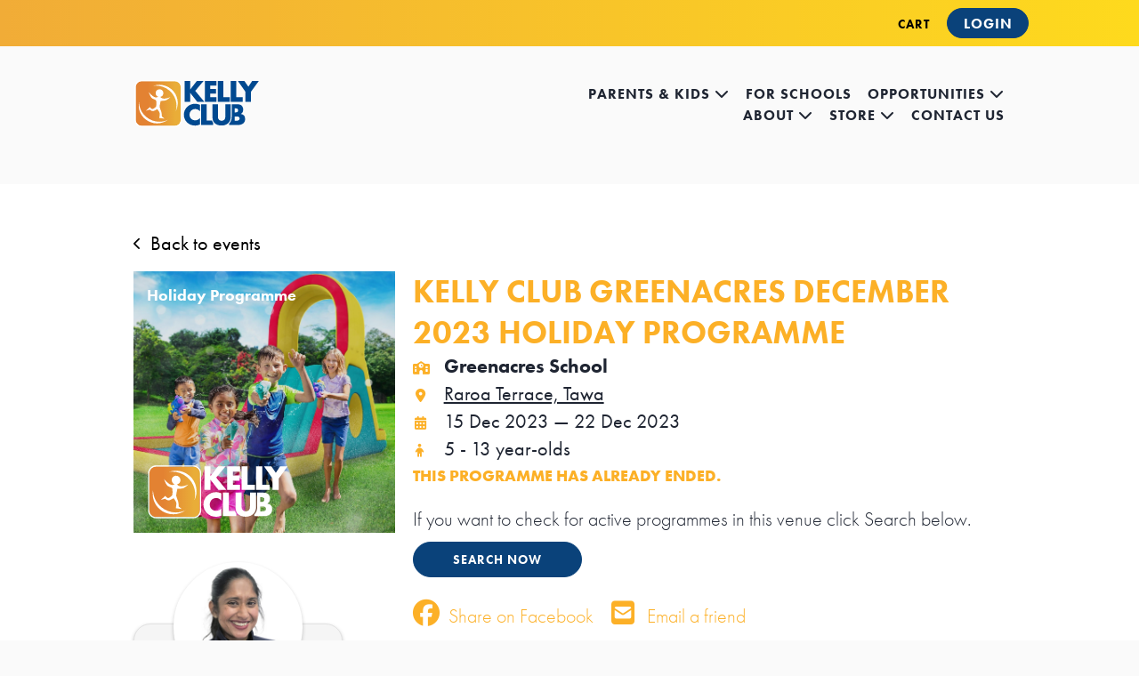

--- FILE ---
content_type: text/html; charset=UTF-8
request_url: https://kellyclub.co.nz/kelly_events/view/16296
body_size: 17964
content:

<!DOCTYPE HTML>
<html ng-app="App" class="html-nz" lang="en">
<head>
	<script>
	var inspectletTrackEmail = 'no-email';
	</script>

	
		<!-- Google Tag Manager -->
	<script>(function(w,d,s,l,i){w[l]=w[l]||[];w[l].push({'gtm.start':
	new Date().getTime(),event:'gtm.js'});var f=d.getElementsByTagName(s)[0],
	j=d.createElement(s),dl=l!='dataLayer'?'&l='+l:'';j.async=true;j.src=
	'https://www.googletagmanager.com/gtm.js?id='+i+dl;f.parentNode.insertBefore(j,f);
	})(window,document,'script','dataLayer','GTM-5BVSQ2F');</script>
	<!-- End Google Tag Manager -->
				<meta http-equiv="content-type" content="text/html; charset=utf-8" /><script type="text/javascript">(window.NREUM||(NREUM={})).init={ajax:{deny_list:["bam.nr-data.net"]},feature_flags:["soft_nav"]};(window.NREUM||(NREUM={})).loader_config={licenseKey:"NRJS-8b2ef0b870c115a5bf8",applicationID:"684264286",browserID:"684264516"};;/*! For license information please see nr-loader-rum-1.308.0.min.js.LICENSE.txt */
(()=>{var e,t,r={163:(e,t,r)=>{"use strict";r.d(t,{j:()=>E});var n=r(384),i=r(1741);var a=r(2555);r(860).K7.genericEvents;const s="experimental.resources",o="register",c=e=>{if(!e||"string"!=typeof e)return!1;try{document.createDocumentFragment().querySelector(e)}catch{return!1}return!0};var d=r(2614),u=r(944),l=r(8122);const f="[data-nr-mask]",g=e=>(0,l.a)(e,(()=>{const e={feature_flags:[],experimental:{allow_registered_children:!1,resources:!1},mask_selector:"*",block_selector:"[data-nr-block]",mask_input_options:{color:!1,date:!1,"datetime-local":!1,email:!1,month:!1,number:!1,range:!1,search:!1,tel:!1,text:!1,time:!1,url:!1,week:!1,textarea:!1,select:!1,password:!0}};return{ajax:{deny_list:void 0,block_internal:!0,enabled:!0,autoStart:!0},api:{get allow_registered_children(){return e.feature_flags.includes(o)||e.experimental.allow_registered_children},set allow_registered_children(t){e.experimental.allow_registered_children=t},duplicate_registered_data:!1},browser_consent_mode:{enabled:!1},distributed_tracing:{enabled:void 0,exclude_newrelic_header:void 0,cors_use_newrelic_header:void 0,cors_use_tracecontext_headers:void 0,allowed_origins:void 0},get feature_flags(){return e.feature_flags},set feature_flags(t){e.feature_flags=t},generic_events:{enabled:!0,autoStart:!0},harvest:{interval:30},jserrors:{enabled:!0,autoStart:!0},logging:{enabled:!0,autoStart:!0},metrics:{enabled:!0,autoStart:!0},obfuscate:void 0,page_action:{enabled:!0},page_view_event:{enabled:!0,autoStart:!0},page_view_timing:{enabled:!0,autoStart:!0},performance:{capture_marks:!1,capture_measures:!1,capture_detail:!0,resources:{get enabled(){return e.feature_flags.includes(s)||e.experimental.resources},set enabled(t){e.experimental.resources=t},asset_types:[],first_party_domains:[],ignore_newrelic:!0}},privacy:{cookies_enabled:!0},proxy:{assets:void 0,beacon:void 0},session:{expiresMs:d.wk,inactiveMs:d.BB},session_replay:{autoStart:!0,enabled:!1,preload:!1,sampling_rate:10,error_sampling_rate:100,collect_fonts:!1,inline_images:!1,fix_stylesheets:!0,mask_all_inputs:!0,get mask_text_selector(){return e.mask_selector},set mask_text_selector(t){c(t)?e.mask_selector="".concat(t,",").concat(f):""===t||null===t?e.mask_selector=f:(0,u.R)(5,t)},get block_class(){return"nr-block"},get ignore_class(){return"nr-ignore"},get mask_text_class(){return"nr-mask"},get block_selector(){return e.block_selector},set block_selector(t){c(t)?e.block_selector+=",".concat(t):""!==t&&(0,u.R)(6,t)},get mask_input_options(){return e.mask_input_options},set mask_input_options(t){t&&"object"==typeof t?e.mask_input_options={...t,password:!0}:(0,u.R)(7,t)}},session_trace:{enabled:!0,autoStart:!0},soft_navigations:{enabled:!0,autoStart:!0},spa:{enabled:!0,autoStart:!0},ssl:void 0,user_actions:{enabled:!0,elementAttributes:["id","className","tagName","type"]}}})());var p=r(6154),m=r(9324);let h=0;const v={buildEnv:m.F3,distMethod:m.Xs,version:m.xv,originTime:p.WN},b={consented:!1},y={appMetadata:{},get consented(){return this.session?.state?.consent||b.consented},set consented(e){b.consented=e},customTransaction:void 0,denyList:void 0,disabled:!1,harvester:void 0,isolatedBacklog:!1,isRecording:!1,loaderType:void 0,maxBytes:3e4,obfuscator:void 0,onerror:void 0,ptid:void 0,releaseIds:{},session:void 0,timeKeeper:void 0,registeredEntities:[],jsAttributesMetadata:{bytes:0},get harvestCount(){return++h}},_=e=>{const t=(0,l.a)(e,y),r=Object.keys(v).reduce((e,t)=>(e[t]={value:v[t],writable:!1,configurable:!0,enumerable:!0},e),{});return Object.defineProperties(t,r)};var w=r(5701);const x=e=>{const t=e.startsWith("http");e+="/",r.p=t?e:"https://"+e};var R=r(7836),k=r(3241);const A={accountID:void 0,trustKey:void 0,agentID:void 0,licenseKey:void 0,applicationID:void 0,xpid:void 0},S=e=>(0,l.a)(e,A),T=new Set;function E(e,t={},r,s){let{init:o,info:c,loader_config:d,runtime:u={},exposed:l=!0}=t;if(!c){const e=(0,n.pV)();o=e.init,c=e.info,d=e.loader_config}e.init=g(o||{}),e.loader_config=S(d||{}),c.jsAttributes??={},p.bv&&(c.jsAttributes.isWorker=!0),e.info=(0,a.D)(c);const f=e.init,m=[c.beacon,c.errorBeacon];T.has(e.agentIdentifier)||(f.proxy.assets&&(x(f.proxy.assets),m.push(f.proxy.assets)),f.proxy.beacon&&m.push(f.proxy.beacon),e.beacons=[...m],function(e){const t=(0,n.pV)();Object.getOwnPropertyNames(i.W.prototype).forEach(r=>{const n=i.W.prototype[r];if("function"!=typeof n||"constructor"===n)return;let a=t[r];e[r]&&!1!==e.exposed&&"micro-agent"!==e.runtime?.loaderType&&(t[r]=(...t)=>{const n=e[r](...t);return a?a(...t):n})})}(e),(0,n.US)("activatedFeatures",w.B)),u.denyList=[...f.ajax.deny_list||[],...f.ajax.block_internal?m:[]],u.ptid=e.agentIdentifier,u.loaderType=r,e.runtime=_(u),T.has(e.agentIdentifier)||(e.ee=R.ee.get(e.agentIdentifier),e.exposed=l,(0,k.W)({agentIdentifier:e.agentIdentifier,drained:!!w.B?.[e.agentIdentifier],type:"lifecycle",name:"initialize",feature:void 0,data:e.config})),T.add(e.agentIdentifier)}},384:(e,t,r)=>{"use strict";r.d(t,{NT:()=>s,US:()=>u,Zm:()=>o,bQ:()=>d,dV:()=>c,pV:()=>l});var n=r(6154),i=r(1863),a=r(1910);const s={beacon:"bam.nr-data.net",errorBeacon:"bam.nr-data.net"};function o(){return n.gm.NREUM||(n.gm.NREUM={}),void 0===n.gm.newrelic&&(n.gm.newrelic=n.gm.NREUM),n.gm.NREUM}function c(){let e=o();return e.o||(e.o={ST:n.gm.setTimeout,SI:n.gm.setImmediate||n.gm.setInterval,CT:n.gm.clearTimeout,XHR:n.gm.XMLHttpRequest,REQ:n.gm.Request,EV:n.gm.Event,PR:n.gm.Promise,MO:n.gm.MutationObserver,FETCH:n.gm.fetch,WS:n.gm.WebSocket},(0,a.i)(...Object.values(e.o))),e}function d(e,t){let r=o();r.initializedAgents??={},t.initializedAt={ms:(0,i.t)(),date:new Date},r.initializedAgents[e]=t}function u(e,t){o()[e]=t}function l(){return function(){let e=o();const t=e.info||{};e.info={beacon:s.beacon,errorBeacon:s.errorBeacon,...t}}(),function(){let e=o();const t=e.init||{};e.init={...t}}(),c(),function(){let e=o();const t=e.loader_config||{};e.loader_config={...t}}(),o()}},782:(e,t,r)=>{"use strict";r.d(t,{T:()=>n});const n=r(860).K7.pageViewTiming},860:(e,t,r)=>{"use strict";r.d(t,{$J:()=>u,K7:()=>c,P3:()=>d,XX:()=>i,Yy:()=>o,df:()=>a,qY:()=>n,v4:()=>s});const n="events",i="jserrors",a="browser/blobs",s="rum",o="browser/logs",c={ajax:"ajax",genericEvents:"generic_events",jserrors:i,logging:"logging",metrics:"metrics",pageAction:"page_action",pageViewEvent:"page_view_event",pageViewTiming:"page_view_timing",sessionReplay:"session_replay",sessionTrace:"session_trace",softNav:"soft_navigations",spa:"spa"},d={[c.pageViewEvent]:1,[c.pageViewTiming]:2,[c.metrics]:3,[c.jserrors]:4,[c.spa]:5,[c.ajax]:6,[c.sessionTrace]:7,[c.softNav]:8,[c.sessionReplay]:9,[c.logging]:10,[c.genericEvents]:11},u={[c.pageViewEvent]:s,[c.pageViewTiming]:n,[c.ajax]:n,[c.spa]:n,[c.softNav]:n,[c.metrics]:i,[c.jserrors]:i,[c.sessionTrace]:a,[c.sessionReplay]:a,[c.logging]:o,[c.genericEvents]:"ins"}},944:(e,t,r)=>{"use strict";r.d(t,{R:()=>i});var n=r(3241);function i(e,t){"function"==typeof console.debug&&(console.debug("New Relic Warning: https://github.com/newrelic/newrelic-browser-agent/blob/main/docs/warning-codes.md#".concat(e),t),(0,n.W)({agentIdentifier:null,drained:null,type:"data",name:"warn",feature:"warn",data:{code:e,secondary:t}}))}},1687:(e,t,r)=>{"use strict";r.d(t,{Ak:()=>d,Ze:()=>f,x3:()=>u});var n=r(3241),i=r(7836),a=r(3606),s=r(860),o=r(2646);const c={};function d(e,t){const r={staged:!1,priority:s.P3[t]||0};l(e),c[e].get(t)||c[e].set(t,r)}function u(e,t){e&&c[e]&&(c[e].get(t)&&c[e].delete(t),p(e,t,!1),c[e].size&&g(e))}function l(e){if(!e)throw new Error("agentIdentifier required");c[e]||(c[e]=new Map)}function f(e="",t="feature",r=!1){if(l(e),!e||!c[e].get(t)||r)return p(e,t);c[e].get(t).staged=!0,g(e)}function g(e){const t=Array.from(c[e]);t.every(([e,t])=>t.staged)&&(t.sort((e,t)=>e[1].priority-t[1].priority),t.forEach(([t])=>{c[e].delete(t),p(e,t)}))}function p(e,t,r=!0){const s=e?i.ee.get(e):i.ee,c=a.i.handlers;if(!s.aborted&&s.backlog&&c){if((0,n.W)({agentIdentifier:e,type:"lifecycle",name:"drain",feature:t}),r){const e=s.backlog[t],r=c[t];if(r){for(let t=0;e&&t<e.length;++t)m(e[t],r);Object.entries(r).forEach(([e,t])=>{Object.values(t||{}).forEach(t=>{t[0]?.on&&t[0]?.context()instanceof o.y&&t[0].on(e,t[1])})})}}s.isolatedBacklog||delete c[t],s.backlog[t]=null,s.emit("drain-"+t,[])}}function m(e,t){var r=e[1];Object.values(t[r]||{}).forEach(t=>{var r=e[0];if(t[0]===r){var n=t[1],i=e[3],a=e[2];n.apply(i,a)}})}},1738:(e,t,r)=>{"use strict";r.d(t,{U:()=>g,Y:()=>f});var n=r(3241),i=r(9908),a=r(1863),s=r(944),o=r(5701),c=r(3969),d=r(8362),u=r(860),l=r(4261);function f(e,t,r,a){const f=a||r;!f||f[e]&&f[e]!==d.d.prototype[e]||(f[e]=function(){(0,i.p)(c.xV,["API/"+e+"/called"],void 0,u.K7.metrics,r.ee),(0,n.W)({agentIdentifier:r.agentIdentifier,drained:!!o.B?.[r.agentIdentifier],type:"data",name:"api",feature:l.Pl+e,data:{}});try{return t.apply(this,arguments)}catch(e){(0,s.R)(23,e)}})}function g(e,t,r,n,s){const o=e.info;null===r?delete o.jsAttributes[t]:o.jsAttributes[t]=r,(s||null===r)&&(0,i.p)(l.Pl+n,[(0,a.t)(),t,r],void 0,"session",e.ee)}},1741:(e,t,r)=>{"use strict";r.d(t,{W:()=>a});var n=r(944),i=r(4261);class a{#e(e,...t){if(this[e]!==a.prototype[e])return this[e](...t);(0,n.R)(35,e)}addPageAction(e,t){return this.#e(i.hG,e,t)}register(e){return this.#e(i.eY,e)}recordCustomEvent(e,t){return this.#e(i.fF,e,t)}setPageViewName(e,t){return this.#e(i.Fw,e,t)}setCustomAttribute(e,t,r){return this.#e(i.cD,e,t,r)}noticeError(e,t){return this.#e(i.o5,e,t)}setUserId(e,t=!1){return this.#e(i.Dl,e,t)}setApplicationVersion(e){return this.#e(i.nb,e)}setErrorHandler(e){return this.#e(i.bt,e)}addRelease(e,t){return this.#e(i.k6,e,t)}log(e,t){return this.#e(i.$9,e,t)}start(){return this.#e(i.d3)}finished(e){return this.#e(i.BL,e)}recordReplay(){return this.#e(i.CH)}pauseReplay(){return this.#e(i.Tb)}addToTrace(e){return this.#e(i.U2,e)}setCurrentRouteName(e){return this.#e(i.PA,e)}interaction(e){return this.#e(i.dT,e)}wrapLogger(e,t,r){return this.#e(i.Wb,e,t,r)}measure(e,t){return this.#e(i.V1,e,t)}consent(e){return this.#e(i.Pv,e)}}},1863:(e,t,r)=>{"use strict";function n(){return Math.floor(performance.now())}r.d(t,{t:()=>n})},1910:(e,t,r)=>{"use strict";r.d(t,{i:()=>a});var n=r(944);const i=new Map;function a(...e){return e.every(e=>{if(i.has(e))return i.get(e);const t="function"==typeof e?e.toString():"",r=t.includes("[native code]"),a=t.includes("nrWrapper");return r||a||(0,n.R)(64,e?.name||t),i.set(e,r),r})}},2555:(e,t,r)=>{"use strict";r.d(t,{D:()=>o,f:()=>s});var n=r(384),i=r(8122);const a={beacon:n.NT.beacon,errorBeacon:n.NT.errorBeacon,licenseKey:void 0,applicationID:void 0,sa:void 0,queueTime:void 0,applicationTime:void 0,ttGuid:void 0,user:void 0,account:void 0,product:void 0,extra:void 0,jsAttributes:{},userAttributes:void 0,atts:void 0,transactionName:void 0,tNamePlain:void 0};function s(e){try{return!!e.licenseKey&&!!e.errorBeacon&&!!e.applicationID}catch(e){return!1}}const o=e=>(0,i.a)(e,a)},2614:(e,t,r)=>{"use strict";r.d(t,{BB:()=>s,H3:()=>n,g:()=>d,iL:()=>c,tS:()=>o,uh:()=>i,wk:()=>a});const n="NRBA",i="SESSION",a=144e5,s=18e5,o={STARTED:"session-started",PAUSE:"session-pause",RESET:"session-reset",RESUME:"session-resume",UPDATE:"session-update"},c={SAME_TAB:"same-tab",CROSS_TAB:"cross-tab"},d={OFF:0,FULL:1,ERROR:2}},2646:(e,t,r)=>{"use strict";r.d(t,{y:()=>n});class n{constructor(e){this.contextId=e}}},2843:(e,t,r)=>{"use strict";r.d(t,{G:()=>a,u:()=>i});var n=r(3878);function i(e,t=!1,r,i){(0,n.DD)("visibilitychange",function(){if(t)return void("hidden"===document.visibilityState&&e());e(document.visibilityState)},r,i)}function a(e,t,r){(0,n.sp)("pagehide",e,t,r)}},3241:(e,t,r)=>{"use strict";r.d(t,{W:()=>a});var n=r(6154);const i="newrelic";function a(e={}){try{n.gm.dispatchEvent(new CustomEvent(i,{detail:e}))}catch(e){}}},3606:(e,t,r)=>{"use strict";r.d(t,{i:()=>a});var n=r(9908);a.on=s;var i=a.handlers={};function a(e,t,r,a){s(a||n.d,i,e,t,r)}function s(e,t,r,i,a){a||(a="feature"),e||(e=n.d);var s=t[a]=t[a]||{};(s[r]=s[r]||[]).push([e,i])}},3878:(e,t,r)=>{"use strict";function n(e,t){return{capture:e,passive:!1,signal:t}}function i(e,t,r=!1,i){window.addEventListener(e,t,n(r,i))}function a(e,t,r=!1,i){document.addEventListener(e,t,n(r,i))}r.d(t,{DD:()=>a,jT:()=>n,sp:()=>i})},3969:(e,t,r)=>{"use strict";r.d(t,{TZ:()=>n,XG:()=>o,rs:()=>i,xV:()=>s,z_:()=>a});const n=r(860).K7.metrics,i="sm",a="cm",s="storeSupportabilityMetrics",o="storeEventMetrics"},4234:(e,t,r)=>{"use strict";r.d(t,{W:()=>a});var n=r(7836),i=r(1687);class a{constructor(e,t){this.agentIdentifier=e,this.ee=n.ee.get(e),this.featureName=t,this.blocked=!1}deregisterDrain(){(0,i.x3)(this.agentIdentifier,this.featureName)}}},4261:(e,t,r)=>{"use strict";r.d(t,{$9:()=>d,BL:()=>o,CH:()=>g,Dl:()=>_,Fw:()=>y,PA:()=>h,Pl:()=>n,Pv:()=>k,Tb:()=>l,U2:()=>a,V1:()=>R,Wb:()=>x,bt:()=>b,cD:()=>v,d3:()=>w,dT:()=>c,eY:()=>p,fF:()=>f,hG:()=>i,k6:()=>s,nb:()=>m,o5:()=>u});const n="api-",i="addPageAction",a="addToTrace",s="addRelease",o="finished",c="interaction",d="log",u="noticeError",l="pauseReplay",f="recordCustomEvent",g="recordReplay",p="register",m="setApplicationVersion",h="setCurrentRouteName",v="setCustomAttribute",b="setErrorHandler",y="setPageViewName",_="setUserId",w="start",x="wrapLogger",R="measure",k="consent"},5289:(e,t,r)=>{"use strict";r.d(t,{GG:()=>s,Qr:()=>c,sB:()=>o});var n=r(3878),i=r(6389);function a(){return"undefined"==typeof document||"complete"===document.readyState}function s(e,t){if(a())return e();const r=(0,i.J)(e),s=setInterval(()=>{a()&&(clearInterval(s),r())},500);(0,n.sp)("load",r,t)}function o(e){if(a())return e();(0,n.DD)("DOMContentLoaded",e)}function c(e){if(a())return e();(0,n.sp)("popstate",e)}},5607:(e,t,r)=>{"use strict";r.d(t,{W:()=>n});const n=(0,r(9566).bz)()},5701:(e,t,r)=>{"use strict";r.d(t,{B:()=>a,t:()=>s});var n=r(3241);const i=new Set,a={};function s(e,t){const r=t.agentIdentifier;a[r]??={},e&&"object"==typeof e&&(i.has(r)||(t.ee.emit("rumresp",[e]),a[r]=e,i.add(r),(0,n.W)({agentIdentifier:r,loaded:!0,drained:!0,type:"lifecycle",name:"load",feature:void 0,data:e})))}},6154:(e,t,r)=>{"use strict";r.d(t,{OF:()=>c,RI:()=>i,WN:()=>u,bv:()=>a,eN:()=>l,gm:()=>s,mw:()=>o,sb:()=>d});var n=r(1863);const i="undefined"!=typeof window&&!!window.document,a="undefined"!=typeof WorkerGlobalScope&&("undefined"!=typeof self&&self instanceof WorkerGlobalScope&&self.navigator instanceof WorkerNavigator||"undefined"!=typeof globalThis&&globalThis instanceof WorkerGlobalScope&&globalThis.navigator instanceof WorkerNavigator),s=i?window:"undefined"!=typeof WorkerGlobalScope&&("undefined"!=typeof self&&self instanceof WorkerGlobalScope&&self||"undefined"!=typeof globalThis&&globalThis instanceof WorkerGlobalScope&&globalThis),o=Boolean("hidden"===s?.document?.visibilityState),c=/iPad|iPhone|iPod/.test(s.navigator?.userAgent),d=c&&"undefined"==typeof SharedWorker,u=((()=>{const e=s.navigator?.userAgent?.match(/Firefox[/\s](\d+\.\d+)/);Array.isArray(e)&&e.length>=2&&e[1]})(),Date.now()-(0,n.t)()),l=()=>"undefined"!=typeof PerformanceNavigationTiming&&s?.performance?.getEntriesByType("navigation")?.[0]?.responseStart},6389:(e,t,r)=>{"use strict";function n(e,t=500,r={}){const n=r?.leading||!1;let i;return(...r)=>{n&&void 0===i&&(e.apply(this,r),i=setTimeout(()=>{i=clearTimeout(i)},t)),n||(clearTimeout(i),i=setTimeout(()=>{e.apply(this,r)},t))}}function i(e){let t=!1;return(...r)=>{t||(t=!0,e.apply(this,r))}}r.d(t,{J:()=>i,s:()=>n})},6630:(e,t,r)=>{"use strict";r.d(t,{T:()=>n});const n=r(860).K7.pageViewEvent},7699:(e,t,r)=>{"use strict";r.d(t,{It:()=>a,KC:()=>o,No:()=>i,qh:()=>s});var n=r(860);const i=16e3,a=1e6,s="SESSION_ERROR",o={[n.K7.logging]:!0,[n.K7.genericEvents]:!1,[n.K7.jserrors]:!1,[n.K7.ajax]:!1}},7836:(e,t,r)=>{"use strict";r.d(t,{P:()=>o,ee:()=>c});var n=r(384),i=r(8990),a=r(2646),s=r(5607);const o="nr@context:".concat(s.W),c=function e(t,r){var n={},s={},u={},l=!1;try{l=16===r.length&&d.initializedAgents?.[r]?.runtime.isolatedBacklog}catch(e){}var f={on:p,addEventListener:p,removeEventListener:function(e,t){var r=n[e];if(!r)return;for(var i=0;i<r.length;i++)r[i]===t&&r.splice(i,1)},emit:function(e,r,n,i,a){!1!==a&&(a=!0);if(c.aborted&&!i)return;t&&a&&t.emit(e,r,n);var o=g(n);m(e).forEach(e=>{e.apply(o,r)});var d=v()[s[e]];d&&d.push([f,e,r,o]);return o},get:h,listeners:m,context:g,buffer:function(e,t){const r=v();if(t=t||"feature",f.aborted)return;Object.entries(e||{}).forEach(([e,n])=>{s[n]=t,t in r||(r[t]=[])})},abort:function(){f._aborted=!0,Object.keys(f.backlog).forEach(e=>{delete f.backlog[e]})},isBuffering:function(e){return!!v()[s[e]]},debugId:r,backlog:l?{}:t&&"object"==typeof t.backlog?t.backlog:{},isolatedBacklog:l};return Object.defineProperty(f,"aborted",{get:()=>{let e=f._aborted||!1;return e||(t&&(e=t.aborted),e)}}),f;function g(e){return e&&e instanceof a.y?e:e?(0,i.I)(e,o,()=>new a.y(o)):new a.y(o)}function p(e,t){n[e]=m(e).concat(t)}function m(e){return n[e]||[]}function h(t){return u[t]=u[t]||e(f,t)}function v(){return f.backlog}}(void 0,"globalEE"),d=(0,n.Zm)();d.ee||(d.ee=c)},8122:(e,t,r)=>{"use strict";r.d(t,{a:()=>i});var n=r(944);function i(e,t){try{if(!e||"object"!=typeof e)return(0,n.R)(3);if(!t||"object"!=typeof t)return(0,n.R)(4);const r=Object.create(Object.getPrototypeOf(t),Object.getOwnPropertyDescriptors(t)),a=0===Object.keys(r).length?e:r;for(let s in a)if(void 0!==e[s])try{if(null===e[s]){r[s]=null;continue}Array.isArray(e[s])&&Array.isArray(t[s])?r[s]=Array.from(new Set([...e[s],...t[s]])):"object"==typeof e[s]&&"object"==typeof t[s]?r[s]=i(e[s],t[s]):r[s]=e[s]}catch(e){r[s]||(0,n.R)(1,e)}return r}catch(e){(0,n.R)(2,e)}}},8362:(e,t,r)=>{"use strict";r.d(t,{d:()=>a});var n=r(9566),i=r(1741);class a extends i.W{agentIdentifier=(0,n.LA)(16)}},8374:(e,t,r)=>{r.nc=(()=>{try{return document?.currentScript?.nonce}catch(e){}return""})()},8990:(e,t,r)=>{"use strict";r.d(t,{I:()=>i});var n=Object.prototype.hasOwnProperty;function i(e,t,r){if(n.call(e,t))return e[t];var i=r();if(Object.defineProperty&&Object.keys)try{return Object.defineProperty(e,t,{value:i,writable:!0,enumerable:!1}),i}catch(e){}return e[t]=i,i}},9324:(e,t,r)=>{"use strict";r.d(t,{F3:()=>i,Xs:()=>a,xv:()=>n});const n="1.308.0",i="PROD",a="CDN"},9566:(e,t,r)=>{"use strict";r.d(t,{LA:()=>o,bz:()=>s});var n=r(6154);const i="xxxxxxxx-xxxx-4xxx-yxxx-xxxxxxxxxxxx";function a(e,t){return e?15&e[t]:16*Math.random()|0}function s(){const e=n.gm?.crypto||n.gm?.msCrypto;let t,r=0;return e&&e.getRandomValues&&(t=e.getRandomValues(new Uint8Array(30))),i.split("").map(e=>"x"===e?a(t,r++).toString(16):"y"===e?(3&a()|8).toString(16):e).join("")}function o(e){const t=n.gm?.crypto||n.gm?.msCrypto;let r,i=0;t&&t.getRandomValues&&(r=t.getRandomValues(new Uint8Array(e)));const s=[];for(var o=0;o<e;o++)s.push(a(r,i++).toString(16));return s.join("")}},9908:(e,t,r)=>{"use strict";r.d(t,{d:()=>n,p:()=>i});var n=r(7836).ee.get("handle");function i(e,t,r,i,a){a?(a.buffer([e],i),a.emit(e,t,r)):(n.buffer([e],i),n.emit(e,t,r))}}},n={};function i(e){var t=n[e];if(void 0!==t)return t.exports;var a=n[e]={exports:{}};return r[e](a,a.exports,i),a.exports}i.m=r,i.d=(e,t)=>{for(var r in t)i.o(t,r)&&!i.o(e,r)&&Object.defineProperty(e,r,{enumerable:!0,get:t[r]})},i.f={},i.e=e=>Promise.all(Object.keys(i.f).reduce((t,r)=>(i.f[r](e,t),t),[])),i.u=e=>"nr-rum-1.308.0.min.js",i.o=(e,t)=>Object.prototype.hasOwnProperty.call(e,t),e={},t="NRBA-1.308.0.PROD:",i.l=(r,n,a,s)=>{if(e[r])e[r].push(n);else{var o,c;if(void 0!==a)for(var d=document.getElementsByTagName("script"),u=0;u<d.length;u++){var l=d[u];if(l.getAttribute("src")==r||l.getAttribute("data-webpack")==t+a){o=l;break}}if(!o){c=!0;var f={296:"sha512-+MIMDsOcckGXa1EdWHqFNv7P+JUkd5kQwCBr3KE6uCvnsBNUrdSt4a/3/L4j4TxtnaMNjHpza2/erNQbpacJQA=="};(o=document.createElement("script")).charset="utf-8",i.nc&&o.setAttribute("nonce",i.nc),o.setAttribute("data-webpack",t+a),o.src=r,0!==o.src.indexOf(window.location.origin+"/")&&(o.crossOrigin="anonymous"),f[s]&&(o.integrity=f[s])}e[r]=[n];var g=(t,n)=>{o.onerror=o.onload=null,clearTimeout(p);var i=e[r];if(delete e[r],o.parentNode&&o.parentNode.removeChild(o),i&&i.forEach(e=>e(n)),t)return t(n)},p=setTimeout(g.bind(null,void 0,{type:"timeout",target:o}),12e4);o.onerror=g.bind(null,o.onerror),o.onload=g.bind(null,o.onload),c&&document.head.appendChild(o)}},i.r=e=>{"undefined"!=typeof Symbol&&Symbol.toStringTag&&Object.defineProperty(e,Symbol.toStringTag,{value:"Module"}),Object.defineProperty(e,"__esModule",{value:!0})},i.p="https://js-agent.newrelic.com/",(()=>{var e={374:0,840:0};i.f.j=(t,r)=>{var n=i.o(e,t)?e[t]:void 0;if(0!==n)if(n)r.push(n[2]);else{var a=new Promise((r,i)=>n=e[t]=[r,i]);r.push(n[2]=a);var s=i.p+i.u(t),o=new Error;i.l(s,r=>{if(i.o(e,t)&&(0!==(n=e[t])&&(e[t]=void 0),n)){var a=r&&("load"===r.type?"missing":r.type),s=r&&r.target&&r.target.src;o.message="Loading chunk "+t+" failed: ("+a+": "+s+")",o.name="ChunkLoadError",o.type=a,o.request=s,n[1](o)}},"chunk-"+t,t)}};var t=(t,r)=>{var n,a,[s,o,c]=r,d=0;if(s.some(t=>0!==e[t])){for(n in o)i.o(o,n)&&(i.m[n]=o[n]);if(c)c(i)}for(t&&t(r);d<s.length;d++)a=s[d],i.o(e,a)&&e[a]&&e[a][0](),e[a]=0},r=self["webpackChunk:NRBA-1.308.0.PROD"]=self["webpackChunk:NRBA-1.308.0.PROD"]||[];r.forEach(t.bind(null,0)),r.push=t.bind(null,r.push.bind(r))})(),(()=>{"use strict";i(8374);var e=i(8362),t=i(860);const r=Object.values(t.K7);var n=i(163);var a=i(9908),s=i(1863),o=i(4261),c=i(1738);var d=i(1687),u=i(4234),l=i(5289),f=i(6154),g=i(944),p=i(384);const m=e=>f.RI&&!0===e?.privacy.cookies_enabled;function h(e){return!!(0,p.dV)().o.MO&&m(e)&&!0===e?.session_trace.enabled}var v=i(6389),b=i(7699);class y extends u.W{constructor(e,t){super(e.agentIdentifier,t),this.agentRef=e,this.abortHandler=void 0,this.featAggregate=void 0,this.loadedSuccessfully=void 0,this.onAggregateImported=new Promise(e=>{this.loadedSuccessfully=e}),this.deferred=Promise.resolve(),!1===e.init[this.featureName].autoStart?this.deferred=new Promise((t,r)=>{this.ee.on("manual-start-all",(0,v.J)(()=>{(0,d.Ak)(e.agentIdentifier,this.featureName),t()}))}):(0,d.Ak)(e.agentIdentifier,t)}importAggregator(e,t,r={}){if(this.featAggregate)return;const n=async()=>{let n;await this.deferred;try{if(m(e.init)){const{setupAgentSession:t}=await i.e(296).then(i.bind(i,3305));n=t(e)}}catch(e){(0,g.R)(20,e),this.ee.emit("internal-error",[e]),(0,a.p)(b.qh,[e],void 0,this.featureName,this.ee)}try{if(!this.#t(this.featureName,n,e.init))return(0,d.Ze)(this.agentIdentifier,this.featureName),void this.loadedSuccessfully(!1);const{Aggregate:i}=await t();this.featAggregate=new i(e,r),e.runtime.harvester.initializedAggregates.push(this.featAggregate),this.loadedSuccessfully(!0)}catch(e){(0,g.R)(34,e),this.abortHandler?.(),(0,d.Ze)(this.agentIdentifier,this.featureName,!0),this.loadedSuccessfully(!1),this.ee&&this.ee.abort()}};f.RI?(0,l.GG)(()=>n(),!0):n()}#t(e,r,n){if(this.blocked)return!1;switch(e){case t.K7.sessionReplay:return h(n)&&!!r;case t.K7.sessionTrace:return!!r;default:return!0}}}var _=i(6630),w=i(2614),x=i(3241);class R extends y{static featureName=_.T;constructor(e){var t;super(e,_.T),this.setupInspectionEvents(e.agentIdentifier),t=e,(0,c.Y)(o.Fw,function(e,r){"string"==typeof e&&("/"!==e.charAt(0)&&(e="/"+e),t.runtime.customTransaction=(r||"http://custom.transaction")+e,(0,a.p)(o.Pl+o.Fw,[(0,s.t)()],void 0,void 0,t.ee))},t),this.importAggregator(e,()=>i.e(296).then(i.bind(i,3943)))}setupInspectionEvents(e){const t=(t,r)=>{t&&(0,x.W)({agentIdentifier:e,timeStamp:t.timeStamp,loaded:"complete"===t.target.readyState,type:"window",name:r,data:t.target.location+""})};(0,l.sB)(e=>{t(e,"DOMContentLoaded")}),(0,l.GG)(e=>{t(e,"load")}),(0,l.Qr)(e=>{t(e,"navigate")}),this.ee.on(w.tS.UPDATE,(t,r)=>{(0,x.W)({agentIdentifier:e,type:"lifecycle",name:"session",data:r})})}}class k extends e.d{constructor(e){var t;(super(),f.gm)?(this.features={},(0,p.bQ)(this.agentIdentifier,this),this.desiredFeatures=new Set(e.features||[]),this.desiredFeatures.add(R),(0,n.j)(this,e,e.loaderType||"agent"),t=this,(0,c.Y)(o.cD,function(e,r,n=!1){if("string"==typeof e){if(["string","number","boolean"].includes(typeof r)||null===r)return(0,c.U)(t,e,r,o.cD,n);(0,g.R)(40,typeof r)}else(0,g.R)(39,typeof e)},t),function(e){(0,c.Y)(o.Dl,function(t,r=!1){if("string"!=typeof t&&null!==t)return void(0,g.R)(41,typeof t);const n=e.info.jsAttributes["enduser.id"];r&&null!=n&&n!==t?(0,a.p)(o.Pl+"setUserIdAndResetSession",[t],void 0,"session",e.ee):(0,c.U)(e,"enduser.id",t,o.Dl,!0)},e)}(this),function(e){(0,c.Y)(o.nb,function(t){if("string"==typeof t||null===t)return(0,c.U)(e,"application.version",t,o.nb,!1);(0,g.R)(42,typeof t)},e)}(this),function(e){(0,c.Y)(o.d3,function(){e.ee.emit("manual-start-all")},e)}(this),function(e){(0,c.Y)(o.Pv,function(t=!0){if("boolean"==typeof t){if((0,a.p)(o.Pl+o.Pv,[t],void 0,"session",e.ee),e.runtime.consented=t,t){const t=e.features.page_view_event;t.onAggregateImported.then(e=>{const r=t.featAggregate;e&&!r.sentRum&&r.sendRum()})}}else(0,g.R)(65,typeof t)},e)}(this),this.run()):(0,g.R)(21)}get config(){return{info:this.info,init:this.init,loader_config:this.loader_config,runtime:this.runtime}}get api(){return this}run(){try{const e=function(e){const t={};return r.forEach(r=>{t[r]=!!e[r]?.enabled}),t}(this.init),n=[...this.desiredFeatures];n.sort((e,r)=>t.P3[e.featureName]-t.P3[r.featureName]),n.forEach(r=>{if(!e[r.featureName]&&r.featureName!==t.K7.pageViewEvent)return;if(r.featureName===t.K7.spa)return void(0,g.R)(67);const n=function(e){switch(e){case t.K7.ajax:return[t.K7.jserrors];case t.K7.sessionTrace:return[t.K7.ajax,t.K7.pageViewEvent];case t.K7.sessionReplay:return[t.K7.sessionTrace];case t.K7.pageViewTiming:return[t.K7.pageViewEvent];default:return[]}}(r.featureName).filter(e=>!(e in this.features));n.length>0&&(0,g.R)(36,{targetFeature:r.featureName,missingDependencies:n}),this.features[r.featureName]=new r(this)})}catch(e){(0,g.R)(22,e);for(const e in this.features)this.features[e].abortHandler?.();const t=(0,p.Zm)();delete t.initializedAgents[this.agentIdentifier]?.features,delete this.sharedAggregator;return t.ee.get(this.agentIdentifier).abort(),!1}}}var A=i(2843),S=i(782);class T extends y{static featureName=S.T;constructor(e){super(e,S.T),f.RI&&((0,A.u)(()=>(0,a.p)("docHidden",[(0,s.t)()],void 0,S.T,this.ee),!0),(0,A.G)(()=>(0,a.p)("winPagehide",[(0,s.t)()],void 0,S.T,this.ee)),this.importAggregator(e,()=>i.e(296).then(i.bind(i,2117))))}}var E=i(3969);class I extends y{static featureName=E.TZ;constructor(e){super(e,E.TZ),f.RI&&document.addEventListener("securitypolicyviolation",e=>{(0,a.p)(E.xV,["Generic/CSPViolation/Detected"],void 0,this.featureName,this.ee)}),this.importAggregator(e,()=>i.e(296).then(i.bind(i,9623)))}}new k({features:[R,T,I],loaderType:"lite"})})()})();</script>

			<meta name="robots" content="noindex" />
				<meta name="description" content="At Programme name our Before and After School Care Programme is focused on sports, cooking, and crafts activities as well as lots of fun after school." />
	
	
	<!-- <meta name="viewport" content="width=device-width, initial-scale=1, shrink-to-fit=no"> -->
	<meta name="viewport" content="width=device-width, initial-scale=1.0">

		<title>Kelly Club Greenacres December 2023 Holiday Programme</title>
						<link rel="shortcut icon" type="image/png" href="/favicon_nz_1.png" />
				<link rel="stylesheet" href="https://use.typekit.net/bxr0oqi.css" type="text/css" />
	<link rel="stylesheet" href="https://stackpath.bootstrapcdn.com/bootstrap/4.1.3/css/bootstrap.min.css" integrity="sha384-MCw98/SFnGE8fJT3GXwEOngsV7Zt27NXFoaoApmYm81iuXoPkFOJwJ8ERdknLPMO" crossorigin="anonymous">
		<!-- <link rel="stylesheet" href="https://use.fontawesome.com/releases/v5.3.1/css/all.css" integrity="sha384-mzrmE5qonljUremFsqc01SB46JvROS7bZs3IO2EmfFsd15uHvIt+Y8vEf7N7fWAU" crossorigin="anonymous"> -->
	<link rel="stylesheet" href="//code.jquery.com/ui/1.12.1/themes/base/jquery-ui.css">
	<link href="/public/css/hover.css" rel="stylesheet" media="all">
	<link rel="stylesheet" type="text/css" href="/css/jquery-ui.min.css" />		<link rel="stylesheet" type="text/css" href="/public/css/normalize.css?" />	<link rel="stylesheet" type="text/css" href="/public/css/style.css?1768846632" />				<link rel="stylesheet" type="text/css" href="/public/css/style-media-1200.css?1768846632" />		<link rel="stylesheet" type="text/css" href="/public/css/style-media-200.css?1768846632" />
		
					  <style type="text/css">
/*#toTop {width:100px;z-index: 10;border: 1px solid #333; background:#121212; text-align:center; padding:5px; position:fixed; bottom:0px; right:0px; cursor:pointer; display:none; color:#fff;text-transform: lowercase; font-size: 0.7em;}*/
</style>
  <script src="/public/media/system/js/core.js" type="text/javascript"></script>
  <!-- <script src="/public/media/system/js/mootools-core.js" type="text/javascript"></script> -->
  <!-- <script src="/public/media/system/js/mootools-more.js" type="text/javascript"></script> -->

  
	<script src="https://code.jquery.com/jquery-3.6.4.min.js" integrity="sha256-oP6HI9z1XaZNBrJURtCoUT5SUnxFr8s3BzRl+cbzUq8=" crossorigin="anonymous"></script>
	<script src="https://code.jquery.com/ui/1.13.2/jquery-ui.min.js" integrity="sha256-lSjKY0/srUM9BE3dPm+c4fBo1dky2v27Gdjm2uoZaL0=" crossorigin="anonymous"></script>
	<script src="/js/jquery-migrate-3.0.0.min.js" type="text/javascript"></script>
  
  <!-- <script src="/public/media/system/js/caption.js" type="text/javascript"></script> -->
  <script src="/public/modules/mod_jt_superfish_menu/js/hoverIntent.js" type="text/javascript"></script>
  <script src="/public/modules/mod_jt_superfish_menu/js/superfish.js" type="text/javascript"></script>
  
    

  <script src="/js/slick.min.js"></script> 
  <script type="text/javascript">
	app_country = 'nz';
	programme_id = '1';
	app_currency_display = 'NZ$';
	function keepAlive() {	var myAjax = new Request({method: "get", url: "index.php"}).send();} 
	//window.addEvent("domready", function(){ keepAlive.periodical(3540000); });
  </script>
  <script src="https://kit.fontawesome.com/ca19d96c83.js" crossorigin="anonymous"></script>

<!--[if lte IE 8]>
<script src="/public/templates/kellysports2012/js/modernizr.js"></script>
<![endif]-->
<!--[if lte IE 7]>
<link rel="stylesheet" type="text/css" href="/public/templates/kellysports2012/css/style_ie.css" media="screen, projection">
<![endif]-->
<!--[if lte IE 6]>  
<script type="text/javascript" src="/public/templates/kellysports2012/js/iehover.js"></script>
<script type="text/javascript" src="/public/templates/kellysports2012/js/unitpngfix.js"></script>
<![endif]-->

	
	<meta name="facebook-domain-verification" content="8w9si54ewt9912atuz8z7qn1y43ojt" />
	<!-- Meta Pixel Code -->
	<script>
	!function(f,b,e,v,n,t,s)
	{if(f.fbq)return;n=f.fbq=function(){n.callMethod?
	n.callMethod.apply(n,arguments):n.queue.push(arguments)};
	if(!f._fbq)f._fbq=n;n.push=n;n.loaded=!0;n.version='2.0';
	n.queue=[];t=b.createElement(e);t.async=!0;
	t.src=v;s=b.getElementsByTagName(e)[0];
	s.parentNode.insertBefore(t,s)}(window, document,'script',
	'https://connect.facebook.net/en_US/fbevents.js');
	fbq('init', '572700947656309');
	fbq('track', 'PageView');
	</script>
	<noscript><img height="1" width="1" style="display:none"
	src="https://www.facebook.com/tr?id=572700947656309&ev=PageView&noscript=1"
	/></noscript>
	<!-- End Meta Pixel Code -->


			<script> (function(w,d,t,r,u) { var f,n,i; w[u]=w[u]||[],f=function() { var o={ti:"97010545"}; o.q=w[u],w[u]=new UET(o),w[u].push("pageLoad") }, n=d.createElement(t),n.src=r,n.async=1,n.onload=n.onreadystatechange=function() { var s=this.readyState; s&&s!=="loaded"&&s!=="complete"||(f(),n.onload=n.onreadystatechange=null) }, i=d.getElementsByTagName(t)[0],i.parentNode.insertBefore(n,i) }) (window,document,"script","//bat.bing.com/bat.js","uetq");</script>
	
				<script type="text/javascript"> (function(c,l,a,r,i,t,y){ c[a]=c[a]||function(){(c[a].q=c[a].q||[]).push(arguments)}; t=l.createElement(r);t.async=1;t.src="https://www.clarity.ms/tag/"+i; y=l.getElementsByTagName(r)[0];y.parentNode.insertBefore(t,y); })(window, document, "clarity", "script", "d1n2bhhmm7"); </script>
		</head>
 
<body class="body-nz body-club">
			<!-- Google Tag Manager -->
		<noscript><iframe src="https://www.googletagmanager.com/ns.html?id=GTM-5BVSQ2F" height="0" width="0" style="display:none;visibility:hidden"></iframe></noscript>
				<!-- End Google Tag Manager -->
	
			<script async src="https://www.googletagmanager.com/gtag/js?id=GT-TX5QX6J"></script>
		<script>
			window.dataLayer = window.dataLayer || [];
			function gtag(){dataLayer.push(arguments);}
			gtag('js', new Date());
			gtag('config', 'GT-TX5QX6J');
		</script>
	<div>
	  <header>
				<div class="top-bar">
			
    <div class="links">
            <div id="cart"><a href="/cart">CART</a></div>
        <div><a class="butn" id="login-button" href="/login">Login</a></div>
    </div>

		</div><!-- /top-bar -->
		
  	<div class="banner-search-area">
								<!-- <div class="banner-area"> -->
			<div class="banner-area" title="">
			
					<div class="mobile-nav">
	  			<div class="dropdown-menus">
	<ul class="navigate inline">
				<li id="parent-kids">
			<a href="#" class="hvr-icon-hang ddwnmnu">Parents & kids <i class="fas fa-chevron-down hvr-icon"></i></a>

			<div class="dd-menu-box" id="parent-kids">
				<div class="triangle"></div>
				<ul class="navigate dd-menu">
										<li><a href="/before-and-after-school-care" class="hvr-forward">before- and after-school care</a></li>
					<!-- <li><a href="/our-programmes#hp" class="hvr-forward">holiday programmes</a></li> -->
					<li><a href="/school-holiday-programmes" class="hvr-forward">holiday programmes</a></li>
					<li><a href="/oscar-childcare-subsidy" class="hvr-forward">oscar subsidies</a></li>
					<!-- <li><a href="/our-programmes#ks-prog" class="hvr-forward">kelly sports programmes</a></li> -->
					<li><a href="/our-programmes/competitions" class="hvr-forward">competitions</a></li>
				</ul>
			</div>
		</li>
		<li><a href="https://join.kellyclub.co.nz/" class="hvr-icon-hang">for schools</a></li>
		<li id="opportunities">
			<a href="#" class="hvr-icon-hang ddwnmnu">opportunities <i class="fas fa-chevron-down hvr-icon"></i></a>

			<div class="dd-menu-box" id="opportunities">
				<div class="triangle"></div>
				<ul class="navigate dd-menu">
										<li><a href="/jobs" class="hvr-forward">for employment</a></li>
				</ul>
			</div>
		</li>
		<li id="about">
			<a href="#" class="hvr-icon-hang ddwnmnu">about <i class="fas fa-chevron-down hvr-icon"></i></a>

			<div class="dd-menu-box" id="about">
				<div class="triangle"></div>
				<ul class="navigate dd-menu">
					<li><a href="/about-us" class="hvr-forward">kelly club</a></li>
					<li><a href="/about-us#quality-of-care" class="hvr-forward">Our quality of care</a></li>
					<li><a href="/about-us#investing-in-schools" class="hvr-forward">Investing in Schools</a></li>
					<li><a href="/about-us#supporting-cure-kids" class="hvr-forward">supporting cure kids</a></li>
				</ul>
			</div>
		</li>
		<li id="store">
			<a href="#" class="hvr-icon-hang ddwnmnu">store <i class="fas fa-chevron-down hvr-icon"></i></a>

			<div class="dd-menu-box" id="store">
				<div class="triangle"></div>
				<ul class="navigate dd-menu">
					<li><a href="/store" class="hvr-forward">online store</a></li>
					<li><a href="/cart" class="hvr-forward">my cart</a></li>
				</ul>
			</div>
		</li>
		<li><a href="/locations" class="hvr-icon-hang">contact us</a></li>
	</ul>
</div><!-- /dropdown-menus -->

<div class="burger-menu">
	<div class="back-butn has-sub-nav hide">
		<a class="back" href=""><i class="fas fa-chevron-left"></i> back</a>
	</div>
	<div class="nav-main">
	<div class="hamburgler-menu">
		<ul class="hamburgler-menu-list noauth">
			<li><a href="/">home</a></i></li>
			<li id="parent-kids">
				<a href="#" class="ddwnmnu">Parents & kids <i class="fas fa-chevron-right"></i></a>

					<ul class="navigate dd-menu">
												<li><a href="/before-and-after-school-care">before- and after-school care</a></li>
						<!-- <li><a href="/our-programmes#hp">holiday programmes</a></li> -->
						<li><a href="/school-holiday-programmes">holiday programmes</a></li>
						<li><a href="/oscar-childcare-subsidy">oscar subsidies</a></li>
						<!-- <li><a href="/our-programmes#ks-prog">kelly sports programmes</a></li> -->
						<li><a href="/our-programmes/competitions">competitions</a></li>
					</ul>
			</li>
			<li><a href="https://live.kellysports.co.nz/">for schools</a></li>
			<li id="opportunities">
				<a href="#" class="ddwnmnu">opportunities <i class="fas fa-chevron-right"></i></a>
					<ul class="navigate dd-menu">
												<li><a href="/jobs">for employment</a></li>
					</ul>
			</li>
			<li id="about">
				<a href="#" class="ddwnmnu">about <i class="fas fa-chevron-right"></i></a>

					<ul class="navigate dd-menu">
						<li><a href="/about-us">kelly club</a></li>
						<li><a href="/about-us#quality-of-care">Our quality of care</a></li>
						<li><a href="/about-us#investing-in-schools">Investing in Schools</a></li>
						<li><a href="/about-us#supporting-cure-kids">supporting cure kids</a></li>
					</ul>
			</li>
			<li id="store">
				<a href="#" class="ddwnmnu">store <i class="fas fa-chevron-right"></i></a>

					<ul class="navigate dd-menu">
						<li><a href="/store">online store</a></li>
						<li><a href="/cart">my cart</a></li>
					</ul>
			</li>
			<li><a href="/locations">contact us</a></li>
							<li>
					<a class="mobile-login" href="/login">login</a>
				</li>
				</ul>
	</div><!--/hamburgler-menu -->
	</div><!--/nav-main -->

	<div id="hamburgler" class="hamburgler-icon-wrapper">
		<span class="hamburgler-icon"></span>
	</div>
</div>	  		</div>
	  		<div class="section-container">
	  			  			<div class="logo-section">
	  				<div class="main-logo">
	  					<div id="desktop-logo">
		  					<a href="/">
		  																	  								<img src="/img/kelly2018/Logo-on-White_nz_1.svg" alt="Kelly Club" title="Kelly Club" />
											  								  					</a>
		  				</div>
		  				<div id="mobile-logo">
		  					<a href="/">
		  						<img src="/img/kelly2018/Logo-on-White_nz_1.svg" alt="Kelly Club" title="Kelly Club" />
		  					</a>
		  				</div>		
							  				</div>
	  				<div class="grey-logo">
	  						  						  					<!-- <a href="https://www.kellysports.co.nz">
		  						<img src="/img/kelly2018/kelly-sports-nz-black.svg" alt="Kelly Sports" title="Kelly Sports"  />
		  					</a>&nbsp; -->
		  							  					  				
	  					  				</div>
	  			</div>
	  		
	  			<div class="desktop-nav">
	  				<div class="dropdown-menus">
	<ul class="navigate inline">
				<li id="parent-kids">
			<a href="#" class="hvr-icon-hang ddwnmnu">Parents & kids <i class="fas fa-chevron-down hvr-icon"></i></a>

			<div class="dd-menu-box" id="parent-kids">
				<div class="triangle"></div>
				<ul class="navigate dd-menu">
										<li><a href="/before-and-after-school-care" class="hvr-forward">before- and after-school care</a></li>
					<!-- <li><a href="/our-programmes#hp" class="hvr-forward">holiday programmes</a></li> -->
					<li><a href="/school-holiday-programmes" class="hvr-forward">holiday programmes</a></li>
					<li><a href="/oscar-childcare-subsidy" class="hvr-forward">oscar subsidies</a></li>
					<!-- <li><a href="/our-programmes#ks-prog" class="hvr-forward">kelly sports programmes</a></li> -->
					<li><a href="/our-programmes/competitions" class="hvr-forward">competitions</a></li>
				</ul>
			</div>
		</li>
		<li><a href="https://join.kellyclub.co.nz/" class="hvr-icon-hang">for schools</a></li>
		<li id="opportunities">
			<a href="#" class="hvr-icon-hang ddwnmnu">opportunities <i class="fas fa-chevron-down hvr-icon"></i></a>

			<div class="dd-menu-box" id="opportunities">
				<div class="triangle"></div>
				<ul class="navigate dd-menu">
										<li><a href="/jobs" class="hvr-forward">for employment</a></li>
				</ul>
			</div>
		</li>
		<li id="about">
			<a href="#" class="hvr-icon-hang ddwnmnu">about <i class="fas fa-chevron-down hvr-icon"></i></a>

			<div class="dd-menu-box" id="about">
				<div class="triangle"></div>
				<ul class="navigate dd-menu">
					<li><a href="/about-us" class="hvr-forward">kelly club</a></li>
					<li><a href="/about-us#quality-of-care" class="hvr-forward">Our quality of care</a></li>
					<li><a href="/about-us#investing-in-schools" class="hvr-forward">Investing in Schools</a></li>
					<li><a href="/about-us#supporting-cure-kids" class="hvr-forward">supporting cure kids</a></li>
				</ul>
			</div>
		</li>
		<li id="store">
			<a href="#" class="hvr-icon-hang ddwnmnu">store <i class="fas fa-chevron-down hvr-icon"></i></a>

			<div class="dd-menu-box" id="store">
				<div class="triangle"></div>
				<ul class="navigate dd-menu">
					<li><a href="/store" class="hvr-forward">online store</a></li>
					<li><a href="/cart" class="hvr-forward">my cart</a></li>
				</ul>
			</div>
		</li>
		<li><a href="/locations" class="hvr-icon-hang">contact us</a></li>
	</ul>
</div><!-- /dropdown-menus -->

<div class="burger-menu">
	<div class="back-butn has-sub-nav hide">
		<a class="back" href=""><i class="fas fa-chevron-left"></i> back</a>
	</div>
	<div class="nav-main">
	<div class="hamburgler-menu">
		<ul class="hamburgler-menu-list noauth">
			<li><a href="/">home</a></i></li>
			<li id="parent-kids">
				<a href="#" class="ddwnmnu">Parents & kids <i class="fas fa-chevron-right"></i></a>

					<ul class="navigate dd-menu">
												<li><a href="/before-and-after-school-care">before- and after-school care</a></li>
						<!-- <li><a href="/our-programmes#hp">holiday programmes</a></li> -->
						<li><a href="/school-holiday-programmes">holiday programmes</a></li>
						<li><a href="/oscar-childcare-subsidy">oscar subsidies</a></li>
						<!-- <li><a href="/our-programmes#ks-prog">kelly sports programmes</a></li> -->
						<li><a href="/our-programmes/competitions">competitions</a></li>
					</ul>
			</li>
			<li><a href="https://live.kellysports.co.nz/">for schools</a></li>
			<li id="opportunities">
				<a href="#" class="ddwnmnu">opportunities <i class="fas fa-chevron-right"></i></a>
					<ul class="navigate dd-menu">
												<li><a href="/jobs">for employment</a></li>
					</ul>
			</li>
			<li id="about">
				<a href="#" class="ddwnmnu">about <i class="fas fa-chevron-right"></i></a>

					<ul class="navigate dd-menu">
						<li><a href="/about-us">kelly club</a></li>
						<li><a href="/about-us#quality-of-care">Our quality of care</a></li>
						<li><a href="/about-us#investing-in-schools">Investing in Schools</a></li>
						<li><a href="/about-us#supporting-cure-kids">supporting cure kids</a></li>
					</ul>
			</li>
			<li id="store">
				<a href="#" class="ddwnmnu">store <i class="fas fa-chevron-right"></i></a>

					<ul class="navigate dd-menu">
						<li><a href="/store">online store</a></li>
						<li><a href="/cart">my cart</a></li>
					</ul>
			</li>
			<li><a href="/locations">contact us</a></li>
							<li>
					<a class="mobile-login" href="/login">login</a>
				</li>
				</ul>
	</div><!--/hamburgler-menu -->
	</div><!--/nav-main -->

	<div id="hamburgler" class="hamburgler-icon-wrapper">
		<span class="hamburgler-icon"></span>
	</div>
</div>	  			</div>

	  			
				
				
				
					  		</div><!-- /container -->
	  	</div><!-- /home-banner-area -->
	</div>
  </header>
 
 <div class="demain ">
		 <section class="event-info">
	<div class="section-container">
		<div class="back-to">
			<a href="/events"><i class="fas fa-chevron-left"></i><span>Back to events</span></a>
		</div>
	</div>

	<div class="section-container">
	<div class="event-info-flex">
		<div class="side-l">
			<div class="big-img">
				<div class="overlayer">
										<img src="/img/template/category_defaults/nz/category_3-38.jpg" />
										<div class="event-cat">
						Holiday Programme					</div>
									</div>
				<!-- <img src="/img/kelly2018/logo-transparent.svg" id="logo" > -->
				<img src="/img/kelly2018/logo-transparent_nz_1.svg" id="logo" >
				<!-- <img src="/img/kelly2018/Logo-on-White_.svg" id="logo" > -->
			</div>
			<div class="fran-info">
				<div class="contacts detailed">
					<div class="contact finfo">
						<div class="img-box">
							<div class="img-cont">
								<!-- <img src="/img/kelly2018/test-avatar.jpg" /> -->
																<img src="/megasite_webroot/files/images/40/40_avatar.jpg?1768846632" />
							</div>
						</div>
						<div class="contact-details">
							<h5>Kelly Club Greenacres</h5>
															<h4>Gavithri Chandrasekara</h4>
							
															<p><a href="tel:027 241 4295">027 241 4295</a></p>
														<p><a href="mailto:greenacres@kellyclub.co.nz">greenacres@kellyclub.co.nz</a></p>
							
														<div class="soc-fb">
								<a href="https://www.facebook.com/KellyClubGreenacres"><img src="/img/kelly2018/facebook-512.png" /></a>
							</div>
							
															<div class="view-ev-btn">
									<a class="butn-y" href="/greenacres">ABOUT US</a>
								</div>
													</div>	
					</div><!--/contact -->
				</div><!--/contacts -->
			</div>
		</div>
					<div class="side-r">
				<h1 class="big-h1">Kelly Club Greenacres December 2023 Holiday Programme</h1>
				<div class="event-details">
					<div class="location">
						<i class="fas fa-school"></i>Greenacres School					</div>
										<p><a href="/kelly_events/sub_search/5028">
													<i class="fas fa-map-marker-alt"></i>Raroa Terrace, Tawa 											</a></p>
					<p>
							
							<i class="fas fa-calendar-alt"></i>15 Dec 2023 — 22 Dec 2023												</p>
					<p><i class="fas fa-child"></i>5 - 13 year-olds</p>

					<h5>THIS PROGRAMME HAS ALREADY ENDED.</h5>
					<p class="p-light">
						If you want to check for active programmes in this venue click Search below.
					</p>

					<div class="butns">
						<form action="/kelly_events/index#search-list" id="search-event" method="post" accept-charset="utf-8"><div style="display:none;"><input type="hidden" name="_method" value="POST" /></div>							<div class="submit"><input class="butn" type="submit" value="SEARCH NOW" /></div>							<input type="hidden" name="data[KellyEvent][suburb]" id="KellyEventSuburb" />							<input type="hidden" name="data[KellyEvent][venue_search]" value="Greenacres School" id="KellyEventVenueSearch" />							<input type="hidden" name="data[KellyEvent][venue_id]" value="2207" id="KellyEventVenueId" />							<input type="hidden" name="data[KellyEvent][date_range]" value="six_months" id="KellyEventDateRange" />							<input type="hidden" name="data[KellyEvent][id]" id="KellyEventId" />							<input type="hidden" name="data[KellyEvent][nosession]" value="1" id="KellyEventNosession" />						</form>					</div>
					
					<div class="social">
						<p>
							<a href="https://www.facebook.com/sharer/sharer.php?u=kellyclub.co.nz/kelly_events/view/16296"><i class="fab fa-facebook"></i> Share on Facebook</a>
						</p>
						<p>
							<!-- <a href="mailto:"><i class="fas fa-envelope-square"></i> Email a friend</a> -->
							<a href="mailto:?subject=I thought you might be interested in this Kelly Club programme!&body=Hi, I thought this Kelly Club programme looked like lots of fun for the kids. Check it out at kellyclub.co.nz/kelly_events/view/16296"><i class="fas fa-envelope-square"></i> Email a friend</a>
						</p>
					</div>
				</div>
			</div><!-- / side-r -->
			</div><!-- / event-info-flex -->
	</div><!-- / section-container -->
</section>	
	<footer class="footer">
	<div class="to-top-cont">
		<div class="to-top hvr-icon-bob" id="toTop">
			<i class="fas fa-chevron-up hvr-icon"></i>
			<div class="padtop5">TOP</div>
		</div>
	</div>
	<div class="section-container">
		<div class="footer-links">
			<div class="row">
				<div class="col-md-3 col-sm-6 col-xs-12">
					<div class="filler"></div>
					<div class="name-title">
						<p>Links</p>
					</div>
					<div class="int-links">
						<p><a href="/locations#contact-kelly">Help</a></p>
						<p><a href="/privacy-policy">Privacy Policy</a></p>
						<p><a href="/terms-and-conditions">Terms and Conditions</a></p>
																													<!-- <p><a href="https://kellysports.co.nz">Kelly Sports</a></p> -->
							
																			<!-- <p><a href="https://kellyminisports.co.nz">Kelly Mini Sports</a></p> -->
											</div>
				</div>
				<div class="col-md-3 col-sm-6 col-xs-12">
					<div class="filler"></div>
					<div class="name-title">
						<p>Get Social</p>
					</div>
					<div class="social-logo">
											<a href="https://www.facebook.com/KellyClubNewZealand" target="_blank" class="hvr-grow"><img id="facebook" src="/img/kelly2018/Facebook-Icon.svg" /></a>&nbsp;
						<a href="https://www.instagram.com/kellyclubnewzealand" target="_blank" class="hvr-grow"><img id="instagram" src="/img/kelly2018/Instagram-Icon.svg" /></a>&nbsp;
						<a href="https://www.youtube.com/@Kelly-Club-NZ" target="_blank" class="hvr-grow"><img id="youtube" src="/img/kelly2018/YouTube-Icon.svg" /></a>
												
					</div>
				</div>
				<div class="col-md-3 col-sm-6 col-xs-12">
									</div>
				<div class="col-md-3 col-sm-6 col-xs-12">
					<div class="logo-area">
						<a href="https://kidslink.co.nz" target="_blank" class="hvr-grow"><img class="kidslink" src="/img/kelly2024/KidsLink-Logo-2025.png" /></a>
					</div>
					<div class="name-title">
						<p>KidsLink Associate Member</p>
					</div>
					<div class="text-area">
						<p>
														Linking parents and schools to a range of service providers that specialise in the physical and emotional needs of kids, teens and their families.
						</p>
					</div>
				</div>
			</div>
		</div><!-- /footer-links -->
		<div class="copyright">
							<p>© 2026, Kelly Group NZ Ltd. All rights reserved.</p>
					</div>
	</div>
</footer></div><!--/demain-->

</div>


	
<script src="/public/templates/kellysports2012/js/cufon-yui.js"></script> 
<script src="/public/templates/kellysports2012/js/futura.js"></script> 
<!-- <script type="text/javascript" src="/public/templates/kellysports2012/js/template.js"></script>  -->
<script>
$(document).ready(function() {
	var isKcPromoPopup = '';

	// adjust the height of the find events box so that the segment below it moves down automatically
	adjustNav();

	if (isKcPromoPopup === '1') {
		setTimeout(() => {
			showKcPromoPopup();
		}, 500);
	}
	$('.kcPromoPopIcon img').click(function() {
		hideKcPromoPopup();
	});
	$('.jsBodyOverlay').click(function() {
		hideKcPromoPopup();
	});
	$(document).click(function(e) {
		// close the dropdown menu if clicked anywhere
		if (!$(e.target).is(".ddwnmnu") && !$(e.target).is(".ddwnmnu i")) {
	        $('.dropdown-menus div.dd-menu-box').fadeOut();
	    }
	});
	$('.dropdown-menus .navigate > li > a').click(function (e) {
		var id = $(this).parent().attr('id');
		var el = $('.dropdown-menus div#' + id);

		if (el.length) {
			e.preventDefault();
		}

		if (!el.is(":visible")) {
			$('.dropdown-menus div.dd-menu-box').fadeOut();
			el.fadeIn();
		} else {
			$('.dropdown-menus div.dd-menu-box').fadeOut();
		}
	});

	$('.help-box-close').click(function() {
		$(this).parent().hide();
	})

	$('div.banner-search-button').click(function (e) {
		e.preventDefault();
		var form_url;
		var venue_search = $('input#venue-search').val();
		var book_form = $('div#banner-search-fields form')[0];

		var venue_value = $('#venue-value').val();

		// check the first character of string venue_value
		if (venue_value[0] === 'x') {
			venue_search = venue_search.replace(/ /g, '_');
			form_url = book_form.action;
			form_url = form_url.replace('events', 'kelly_events/zone/' + venue_search);
			book_form.action = form_url;
		}
		$('div#banner-search-fields form').submit();
	});

	document.getElementById('hamburgler').addEventListener('click', checkNav);
	window.addEventListener("keyup", function(e) {
	  if (e.keyCode == 27) closeNav();
	}, false);

	function checkNav() {
	  if (document.body.classList.contains('hamburgler-active')) {
	    closeNav();
	  } else {
	    openNav();
	  }
	}

	function showKcPromoPopup() {
		// $('body, html').css({ 'overflow': 'hidden' });
		$('.jsBodyOverlay').css('z-index', 1001).animate({
			opacity: 1
		}, 500);
		$('.kcPromoPop').animate({
			top: '440px',
			opacity: 1,
			'z-index': 9999
		}, 500);
	}
	function hideKcPromoPopup() {
		// $('body, html').css({ 'overflow': 'auto' });
		$('.jsBodyOverlay').animate({
			opacity: 0,
			'z-index': -100
		}, 300);
		$('.kcPromoPop').animate({
			// top: '640px',
			opacity: 0,
			'z-index': -1
		}, 300);
	}
	function closeNav() {
		document.body.classList.remove('hamburgler-active');
		$('.logo-section').removeClass('hide');

		// revert the nested navigation to orig setting
		$('.hamburgler-icon-wrapper.has-sub-nav').removeClass('has-sub-nav');
		$(".has-sub-nav").removeClass("active");
		$('.back-butn').addClass('hide'); // hide the back button
		$(".hamburgler-menu").css('left', 0); // hide the sub-nav
		$('.demain').removeClass('hide');
		$('.footer').removeClass('hide');
	}

	function openNav() {
	  document.body.classList.add('hamburgler-active');
	  $('.logo-section').addClass('hide');
	  $('.hamburgler-active .hamburgler-menu').css('height', $(window).height());
	  $('.demain').addClass('hide');
	  $('.footer').addClass('hide');
	}

	// off-canvas navigation
    $(".hamburgler-menu ul li:has(ul)").addClass("has-sub-nav");
    $(".has-sub-nav a").click(function(){
		$(this).parent().addClass("active");
		$(".hamburgler-menu").css('left', wdt * -1);

		$('.hamburgler-icon-wrapper').addClass('has-sub-nav');
		$('.back-butn').removeClass('hide');
	});

	$(".has-sub-nav .back, .hamburgler-icon-wrapper.has-sub-nav").click(function(e){
		e.preventDefault();
		//$('.hamburgler-menu ul li ul').css('right', (wdt + 68));
		$(".hamburgler-menu").css('left', 0);
		$('.back-butn').addClass('hide');

		setTimeout(function () {
			$(".has-sub-nav").removeClass("active");
		}, 300)
	});

	var wdt = $(window).width();

	function adjustNav(){
        // off-canvas navigation
        if (wdt < 1201) {
        	var padd = 68;
        	// $('.hamburgler-menu ul li ul').css('width', wdt);
        	$('.hamburgler-menu ul li ul').css('right', (wdt + padd) * -1);
        	// $('.nav-main').css('width', wdt);
        	// $('.nav-main').css('right', wdt * -1);
        }
    }

    $(window).on('orientationchange',function(){
        adjustNav();
    });

    $(window).on('resize', function(){
        adjustNav();
    });

    $('.burger-menu ul.navigate a').click(function() {
    	closeNav();
    });

	$('.top-notification-x').click(function(e) {
		$('.top-notification-bar').hide();
	});
})
</script>

			<script type="text/javascript">
			jQuery(document).ready(function(){
				jQuery(function () {
				var scrollDiv = document.createElement("div");
				//jQuery(scrollDiv).attr("id", "toTop").html("^ Back To Top").appendTo("body");    
				jQuery(window).scroll(function () {
						if (jQuery(this).scrollTop() != 0) {
							jQuery("#toTop").fadeIn();
						} else {
							jQuery("#toTop").fadeOut();
						}
					});
					jQuery("#toTop").click(function () {
						jQuery("body,html").animate({
							scrollTop: 0
						},
						800);
					});
				});
			});

			// for Google maps callback purpose
			function dummy() {}
			window.dummy=dummy;
			</script>
			<script type="text/javascript" src="https://maps.googleapis.com/maps/api/js?key=AIzaSyAfsVO0JiSJHi5MLIwFRXBWkTlAmwMaYKU&libraries=places&callback=dummy"></script>
			
	        <script src="/js/plugins.js?1768846632"></script>
		    <script src="/js/script.js?1768846632"></script>			
					
	
			<script type="text/javascript">window.NREUM||(NREUM={});NREUM.info={"beacon":"bam.nr-data.net","licenseKey":"NRJS-8b2ef0b870c115a5bf8","applicationID":"684264286","transactionName":"YARbYEVWVhFTVEQKV1lObEZeGFkSQhhHBlpFDlZAGF5WBldPHhNQRw==","queueTime":0,"applicationTime":158,"atts":"TENYFg1MRR8=","errorBeacon":"bam.nr-data.net","agent":""}</script></body>
</html>




--- FILE ---
content_type: text/css
request_url: https://kellyclub.co.nz/public/css/normalize.css?
body_size: 1860
content:
/*! normalize.css v8.0.0 | MIT License | github.com/necolas/normalize.css */

/* Document
 *    ========================================================================== */

/**
 *  * 1. Correct the line height in all browsers.
 *   * 2. Prevent adjustments of font size after orientation changes in iOS.
 *    */

html {
	  line-height: 1.15; /* 1 */
	    -webkit-text-size-adjust: 100%; /* 2 */
    }

    /* Sections
     *    ========================================================================== */

/**
 *  * Remove the margin in all browsers.
 *   */

body {
	  margin: 0;
  }

  /**
   *  * Correct the font size and margin on `h1` elements within `section` and
   *   * `article` contexts in Chrome, Firefox, and Safari.
   *    */

h1 {
  font-size: 2em;
    margin: 0.67em 0;
    }

    /* Grouping content
     *    ========================================================================== */

/**
 *  * 1. Add the correct box sizing in Firefox.
 *   * 2. Show the overflow in Edge and IE.
 *    */

hr {
	  box-sizing: content-box; /* 1 */
	    height: 0; /* 1 */
	      overflow: visible; /* 2 */
      }

      /**
       *  * 1. Correct the inheritance and scaling of font size in all browsers.
       *   * 2. Correct the odd `em` font sizing in all browsers.
       *    */

pre {
	  font-family: monospace, monospace; /* 1 */
	    font-size: 1em; /* 2 */
    }

    /* Text-level semantics
     *    ========================================================================== */

/**
 *  * Remove the gray background on active links in IE 10.
 *   */

a {
	  background-color: transparent;
  }

  /**
   *  * 1. Remove the bottom border in Chrome 57-
   *   * 2. Add the correct text decoration in Chrome, Edge, IE, Opera, and Safari.
   *    */

abbr[title] {
	  border-bottom: none; /* 1 */
	    text-decoration: underline; /* 2 */
	      text-decoration: underline dotted; /* 2 */
      }

      /**
       *  * Add the correct font weight in Chrome, Edge, and Safari.
       *   */

b,
strong {
  font-weight: bolder;
  }

  /**
   *  * 1. Correct the inheritance and scaling of font size in all browsers.
   *   * 2. Correct the odd `em` font sizing in all browsers.
   *    */

code,
kbd,
samp {
	  font-family: monospace, monospace; /* 1 */
	    font-size: 1em; /* 2 */
    }

    /**
     *  * Add the correct font size in all browsers.
     *   */

small {
	  font-size: 80%;
  }

  /**
   *  * Prevent `sub` and `sup` elements from affecting the line height in
   *   * all browsers.
   *    */

sub,
sup {
  font-size: 75%;
    line-height: 0;
      position: relative;
        vertical-align: baseline;
}

sub {
	  bottom: -0.25em;
  }

  sup {
	    top: -0.5em;
    }

    /* Embedded content
     *    ========================================================================== */

/**
 *  * Remove the border on images inside links in IE 10.
 *   */

img {
	  border-style: none;
  }

  /* Forms
   *    ========================================================================== */

/**
 *  * 1. Change the font styles in all browsers.
 *   * 2. Remove the margin in Firefox and Safari.
 *    */

button,
input,
optgroup,
select,
textarea {
	  font-family: inherit; /* 1 */
	    font-size: 100%; /* 1 */
	      line-height: 1.15; /* 1 */
	        margin: 0; /* 2 */
	}

	/**
	 *  * Show the overflow in IE.
	 *   * 1. Show the overflow in Edge.
	 *    */

button,
input { /* 1 */
  overflow: visible;
  }

  /**
   *  * Remove the inheritance of text transform in Edge, Firefox, and IE.
   *   * 1. Remove the inheritance of text transform in Firefox.
   *    */

button,
select { /* 1 */
	  text-transform: none;
  }

  /**
   *  * Correct the inability to style clickable types in iOS and Safari.
   *   */

button,
[type="button"],
[type="reset"],
[type="submit"] {
	  -webkit-appearance: button;
  }

  /**
   *  * Remove the inner border and padding in Firefox.
   *   */

button::-moz-focus-inner,
[type="button"]::-moz-focus-inner,
[type="reset"]::-moz-focus-inner,
[type="submit"]::-moz-focus-inner {
	  border-style: none;
	    padding: 0;
    }

    /**
     *  * Restore the focus styles unset by the previous rule.
     *   */

button:-moz-focusring,
[type="button"]:-moz-focusring,
[type="reset"]:-moz-focusring,
[type="submit"]:-moz-focusring {
	  outline: 1px dotted ButtonText;
  }

  /**
   *  * Correct the padding in Firefox.
   *   */

fieldset {
	  padding: 0.35em 0.75em 0.625em;
  }

  /**
   *  * 1. Correct the text wrapping in Edge and IE.
   *   * 2. Correct the color inheritance from `fieldset` elements in IE.
   *    * 3. Remove the padding so developers are not caught out when they zero out
   *     *    `fieldset` elements in all browsers.
   *      */

legend {
	  box-sizing: border-box; /* 1 */
	    color: inherit; /* 2 */
	      display: table; /* 1 */
	        max-width: 100%; /* 1 */
		  padding: 0; /* 3 */
		    white-space: normal; /* 1 */
	    }

	    /**
	     *  * Add the correct vertical alignment in Chrome, Firefox, and Opera.
	     *   */

progress {
	  vertical-align: baseline;
  }

  /**
   *  * Remove the default vertical scrollbar in IE 10+.
   *   */

textarea {
	  overflow: auto;
  }

  /**
   *  * 1. Add the correct box sizing in IE 10.
   *   * 2. Remove the padding in IE 10.
   *    */

[type="checkbox"],
[type="radio"] {
	  box-sizing: border-box; /* 1 */
	    padding: 0; /* 2 */
    }

    /**
     *  * Correct the cursor style of increment and decrement buttons in Chrome.
     *   */

[type="number"]::-webkit-inner-spin-button,
[type="number"]::-webkit-outer-spin-button {
	  height: auto;
  }

  /**
   *  * 1. Correct the odd appearance in Chrome and Safari.
   *   * 2. Correct the outline style in Safari.
   *    */

[type="search"] {
	  -webkit-appearance: textfield; /* 1 */
	    outline-offset: -2px; /* 2 */
    }

    /**
     *  * Remove the inner padding in Chrome and Safari on macOS.
     *   */

[type="search"]::-webkit-search-decoration {
	  -webkit-appearance: none;
  }

  /**
   *  * 1. Correct the inability to style clickable types in iOS and Safari.
   *   * 2. Change font properties to `inherit` in Safari.
   *    */

::-webkit-file-upload-button {
	  -webkit-appearance: button; /* 1 */
	    font: inherit; /* 2 */
    }

    /* Interactive
     *    ========================================================================== */

/*
 *  * Add the correct display in Edge, IE 10+, and Firefox.
 *   */

details {
	  display: block;
  }

  /*
   *  * Add the correct display in all browsers.
   *   */

summary {
	  display: list-item;
  }

  /* Misc
   *    ========================================================================== */

/**
 *  * Add the correct display in IE 10+.
 *   */

template {
	  display: none;
  }

  /**
   *  * Add the correct display in IE 10.
   *   */

[hidden] {
	  display: none;
  }


--- FILE ---
content_type: text/css
request_url: https://kellyclub.co.nz/public/css/style.css?1768846632
body_size: 25062
content:
/*@import url("https://use.typekit.net/bxr0oqi.css");*/
@font-face {
	font-family: 'FuturaPtDemi'; /* Choose a name for your font */
	src: url('/fonts/Futura_PT_Demi.otf') format('opentype'); /* Specify the path to your .otf file */
	font-weight: normal; /* Optional: Define font weight if applicable */
	font-style: normal; /* Optional: Define font style if applicable */
}
body {
	max-width: 2680px;
	width: auto;
	margin: auto;
	/*background-color: #ECECEC;*/
	background-color: #FAFAFA;
}
.body-modal::after {
	content: '';
    position: absolute;
    border: 1px solid black;
    width: 100%;
    height: inherit;
    background-color: #000;
    opacity: 0.4;
    top: 0;
    z-index: 2;
}
body, input, textarea, button {
	font-family: "futura-pt";
}
body .section-container {
	/*width: 1388px !important;*/
	position: relative;
	width: auto;
	margin: 0 150px;
}

html {
	scroll-behavior: smooth;
}
a, a:link, a:visited {
	text-decoration: none;
}
a.back {
	text-transform: uppercase;
    color: #000;
    font-size: 14px;
    letter-spacing: 1px;
}
a.a-undlin, a.a-undlin:link, a.a-undlin:visited {
	text-decoration: underline;
	color: #1F2532;
	font-size: 23px;
	text-decoration-thickness: from-font;
}
a.a-undlin-w {
	color: #fff;
	text-decoration: underline;
}
.competition a.a-undlin, a.a-undlin:link, a.a-undlin:visited {
	font-size: 20px;
}
.competition a.a-undlin {
	font-size: 22px;
}
p {
	font-family: "futura-pt";
	color: #fff;
    font-size: 22px;
    line-height: 31px;
}
.note-medi {
	position: relative;
	top: -25px;
}
.pukyutan {
	display: none;
}
.full-banner .banner-text .kf-cont .fields.pukyutan {
	display: none;
}
.full-banner.zonepage .section-container {
	position: absolute;
	z-index: 2;
}
.full-banner.zonepage:after {
	content: '';
    background-color: #000;
    width: 100%;
    z-index: 1;
    opacity: .2;
}
.full-banner.zonepage img {
	height: 100%;
	width: auto;
	object-fit: cover;
}

.kf-cont.zonepage .fields .checkbox.cb-custom {
	display: inline-block;
}
.kf-cont.zonepage .fields .checkbox label {
    font-size: 20px;
    font-weight: 500;
    padding-top: 5px;
}
.kf-cont.suggest-google  {
	width:  60%;
}
.suggest-google p {
	color:  #1F2532;
}
#cart .cart-row.no-hr { border-bottom: unset; }
.gray { color: #ccc !important; }
.alignR { text-align: right; }
.alignC { text-align: center; }
span.fb-page {
	display: block;
    text-align: center;
    width: 80%;
    margin: auto;
    font-size: 22px;
    font-family: "futura-pt-bold";
}
span.fb-page a, span.fb-page a:link, span.fb-page a:visited {
	color: #1F2532;
}
span.fb-page.kc a, span.fb-page.kc a:link, span.fb-page.kc a:visited {
	text-decoration: underline;
}
input[type=checkbox], input[type=radio] {
	transform: scale(2.0);
}
input, select {
	outline: none;
}
.center-text {
	text-align: center;
}
.padtop {
	padding-top: 15px;
}
.padtop5 {
	padding-top: 5px;
}
.padtop45 {
	padding-top: 45px;
}
.padtop58 {
	padding-top: 58px;
}
.padbottom75 {
	padding-bottom: 75px !important;
}
.no-marg { margin: 0 !important; }
.no-marg-top {
	margin-top: 0 !important;
}
.no-marg-bottom {
	margin-bottom: 0 !important;
}
.no-marg-padtop15 {
	margin-top: 0 !important;
	padding-top: 15px;
}
.h563 {
	height: 563px !important;
}
h5, h4 {
	font-family: "futura-pt-bold";
	color: #FCB027;
	font-weight: bold;
	font-size: 18px;
	line-height: 30px;
}
h4 {
	color: #1F2532;
}
.back-to {
	color: #0A427A;
	font-size: 22px;
	font-weight: 400;
	display: flex;
    align-items: center;
    padding-top: 50px;
    padding-bottom: 15px;
    position: relative;
}
.back-to a {
	/*color: #0A427A;*/
	color: #000;
}
.back-to i {
	font-size: 14px;
	position: relative;
    top: -2px;
}
.back-to span {
	padding-left: 10px;
}
.there-is-error {
	display: flex;
	color: #FF0000;
	border: 1px solid #ff0000;
    width: 438px;
    height: 83px;
    align-items: center;
    background-color: rgba(255,0,0,0.15);
}
.there-is-error .icon {
	text-align: center;
	padding: 0 15px;
    font-size: 25px;
}
.there-is-error div p, .there-is-error h5 {
	color: #ff0000;
	font-size: 18px;
}
.there-is-error div.error p {
	text-align: left;
    padding: 0;
    margin: 0;
   	font-size: 16px;
    width: 100%;
    font-weight: 400;
}
.there-is-error h5 {
	margin: 0;
}

.no-bottom-border { border-bottom: unset !important; }
#ui-autocomplete {
	z-index: 2;
}
#desktop-logo > a {
	position: relative;
	display: inline-block;
	cursor: pointer;
}
#desktop-logo > a:after {
	content: ""; 
	position: absolute; 
	top: 0; 
	right: 0; 
	bottom: 0; 
	left: 0;
}
#autoh, #autoh-w { height: auto; }
#autoh-w { background-color: #fff; }
#autoh {
	padding: 100px 0 0;
}
.h1 {
	font-family: "futura-pt-bold";
	color: #FCB027;
	font-size: 36px;
	line-height: 46px;
	text-align: center;
	padding: 40px;
}
.two-butn .butn-y.inactive, .two-butn .butn.inactive {
	background-color: #fff;
	/*border: 1px solid #ccc;*/
	color: #ccc;
}

.contacts {
	display: grid;
	grid-template-columns: auto auto auto auto auto;
	text-align: center;
	padding-top: 82px;
	grid-column-gap: 25px;
    grid-row-gap: 112px;
    justify-content: center;
}
.contacts.detailed {
	/*grid-template-columns: auto;*/
	display: flex;
	justify-content: left;
}
.zonepage .contacts.detailed {
	position: relative;
	top: -35px;
}
.contacts .contact {
	border: 1px solid #E2E2E2;
	border-radius: 19px;
	background-color: #F5F5F5;
	box-shadow: 0 2px 4px 0 rgba(0,0,0,0.22);
}
#contacts .contacts .contact { 
	position: relative;
	height: 350px;
}

#contacts .contacts.kel .contact {
	position: relative;
    height: auto;
    padding-bottom: 65px;
}
.contacts .contact h5 {
	max-width: 250px;
}
.contacts .contact .contact-details h5 {
	margin: auto;
	line-height: 40px;
}
#contacts .contacts .contact .contact-details h5 {
	line-height: 25px;
	padding-bottom: 18px;
}
.contacts .contact.finfo {
	padding: 5px;
	width: 255px;
}
.contacts .contact .img-box{
	display: inline-block;
	position: relative;
	width: 145px;
	height: 78px;
	margin: auto;
}

.contacts .contact .img-box .img-cont {
	width: 145px;
	height: 145px;
	box-shadow: 0 2px 4px 0 rgba(0,0,0,0.22);
	padding: 2px;
	border-radius: 50%;
	position: absolute;
	top: -75px;
	right: 0;
	background-color: #fff;
	display: flex;
    justify-content: center;
    align-items: center;
    overflow: hidden;
    border: 2px solid #fff;
}
.contacts .contact .img-box .img-cont img {
	/*width: 200px;
    overflow: hidden;*/
    width: 145px;
    margin-top: 50px;
}
.contacts .contact .contact-details {
	padding-bottom: 22px;
}
.contacts .contact .contact-details h4 {
	/* line-height: 0; */
	line-height: 22px;
}
.contacts .contact .contact-details p {
	font-size: 16px;
	letter-spacing: 1px;
	padding: 7px 5px 0;
	font-weight: 400;
	width: 100%;
	text-align: center;
}
.contacts .contact .contact-details .soc-fb {
	display: inline-block;
	width: 22px;
	height: auto;
}
.contacts .contact .contact-details .soc-fb img {
	width: 100%;
	height: auto;
}
.contact-details.locations a, .contact-details.locations a:active, .contact-details.locations a:visited {
	color: #fff;
	font-weight: 600;
}
.contact-details.locations.club a {
	color: #1F2532;
	font-weight: 500;
}
.contact-details.locations.club .view-ev-btn a {
	color: #fff;
}
#contacts .contact-details.locations.club .view-ev-btn a {
	position: absolute;
	top: 285px;
}
#contacts .kel .contact-details.locations.club .view-ev-btn a {
	position: relative;
	top: unset;
	margin: auto;
	font-weight: bold;
}
.contact-details a, .contact-details a:active, .contact-details a:visited {
	color: #1F2532;
}
.fran-info .contact-details a.butn-y {
	color: #fff;
}

.contact-butn {
	width: 100%;
	display: flex;
}
.contact-butn p {
	width: 41%;
    padding: 8px 3px;
    font-size: 14px;
    font-family: "futura-pt-bold";
    letter-spacing: 1px;
}
.contact-butn p a {
	padding: 5px 0;
	border-radius: 22.5px;
}
.select-form, .text-form {
	position: relative;
	/*float: left;*/
  	min-width: 329px;
  	margin: 10px 37% 50px;
  	background-color: #F5F5F5;
  	display: block;
}
#contacts .select-form {
	width: 300px;
	margin: auto;
}
#contacts .with-search .select-form {
	margin: 10px 25px;
	height: 75px;
}
select::-ms-expand {
	display: none;
}
.select-method {
	display: block;
    max-width: 394px;
    border: 1px solid #ccc;
    padding: 20px 15px;
    margin: auto;
    align-self: center;
}
.select-method p, .select-method h2 {
	color: #000;
}
.select-method h2 {
	font-size: 22px;
    font-weight: 500;
    font-family: 'futura-pt';
}
.select-method p {
	font-size: 15px;
}
.select-method .icons {
	display: flex;
}
.select-method .use-cc, .select-method .use-a2a {
	width: 48%;
	text-align: center;
	border: 1px solid #ccc;
	padding: 10px;
	background-color: #faf9f9;
}
.select-method .icons .active {
	background-color: #ccc;
}
.select-method .use-cc img {
	width: 50%;
}
.select-method .use-a2a img {
	width: 75%;
}
.use-cc-card { padding-top: 10px; }
.use-cc-card .note {
	background-color: #f2dedf;
    border: 1px solid #efd7d9;
    color: #ad4c49;
    padding: 10px;
    border-radius: 5px;
}
.select-form:after {
	font-family: "Font Awesome 6 Pro";
	content: '\f078';
	font-weight: 600;
	color: #333;
	right: 15px;
	top: 25px;
	padding: 0 0 2px;
	
	position: absolute;
	pointer-events: none;
}
.select-form select {
  -webkit-appearance: none;
  -moz-appearance: none;
  appearance: none;
  
  display: block;
  width: 100%;
  max-width: 320px;
  height: 66px;
  /*float: right;*/
  margin: 5px 0px;
  padding: 0px 24px;
  font-size: 16px;
  /*font-size: 22px;*/
  line-height: 1.75;
  color: #1F2532;
  background-color: #F5F5F5;
  background-image: none;
  border: 0;
  border-radius: 0;
  -ms-word-break: normal;
  word-break: normal;
  font-family: "futura-pt";
}
.select-form select#regions {
	max-width: inherit;
}
.text-form input {
	width: 100%;
    background-color: #F5F5F5;
    border: 0;
    height: 75px;
    font-size: 16px;
    padding: 0 24px;
}
.text-form input::placeholder {
	color: #1F2532;
}
.view-ev-btn {
	display: flex;
	justify-content: center;
	padding-top: 36px;
}
.contacts.kel .view-ev-btn {
    display: flex;
    position: absolute;
    bottom: 15px;
    left: 0;
    width: 100%;
    padding: unset;
}

.article { background-color: #fff; }
.article#kc-story {
	height: auto;
}
.article#kc-story .name {
	display: block;
	font-size: 20px;
	font-weight: 700;
}
.article#kc-story .position {
	display: block;
	text-transform: uppercase;
	font-size: 18px;
}
.article.colo-comp h1.vacancy {
	width: 80%;
	margin: auto;
	line-height: 46px;
}
.article.colo-comp .content-text-area, .yellow-box .content-text-area { 
	display: flex; 
	justify-content: center;
	margin-top: 125px;
}
.article.colo-comp .content-text-area.pricing {
	margin-top: 10px;
}
.article.colo-comp .content-text-area.paul {
	margin-top: 50px;
}
.article.colo-comp.no-mt .content-text-area {
	margin-top: 0;
}

.article.colo-comp .fran-contacts {
	display: flex;
	justify-content: center;
	flex-wrap: wrap;
}
.article.colo-comp .content-text-area .colm {
	width: 50%;
	padding: 0 15px;
}
.article.colo-comp .content-text-area.long-text-area .colm {
	padding: 0;
}
.article.colo-comp .content-text-area .colm.img {
	/*width: 30%;*/
	width: auto;
	max-width: 350px;
}
.article.colo-comp .content-text-area .colm.desc {
	/*width: 70%;*/
	/*max-width: 792px;*/
	width: auto;
}
.article.colo-comp .fran-contacts .content-text-area {
	width: 48%;
	margin-top: 110px;
}
.article.colo-comp .colm p {
	font-size: 23px;
    font-weight: 300;
}
.article.colo-comp .colm .par {
	padding-bottom: 20px;
}
.article.colo-comp .colm.img .par {
	height: 400px;
	display: inline-block;
}
.article.colo-comp .colm.img .par .par-img {
	width: 300px;
    border-radius: 50%;
    overflow: hidden;
    height: 300px;
    margin-top: 30px;
}
.article.colo-comp .long-text-area .colm.img .par .par-img {
	width: 320px;
	height: 320px;
	/*margin-top: 60px;*/
}
.article.colo-comp .fran-contacts .colm.img .par .par-img { margin-top: 5px; }
.article.colo-comp .colm.img .par .par-img img {
	position: relative;
    top: -55px;
    right: 222px;
    width: 600px;
}
.article.colo-comp .colm.img .par .par-img.zac img {
	position: relative;
    top: -1px;
    right: 37px;
    width: 400px;
}
.article.colo-comp .colm.img .par .par-img.vanessa img {
	position: relative;
    top: -283px;
    /*top: 0;*/
    right: 98px;
    width: 500px;
}
.article.colo-comp .colm.img .par .par-img.zac2 img {
	position: relative;
    top: -5px;
    right: 165px;
    width: 600px;
}
.article.colo-comp .colm.img .par .par-img.vanessa2 img {
	position: relative;
    top: -283px;
    right: 171px;
    width: 550px;
}
.article.colo-comp .colm.img .par .par-img.paul img {
	position: relative;
    top: 0;
    right: 68px;
    width: 450px;
}
.article.colo-comp .colm.img .par .par-img.tegan img {
	position: relative;
    top: -94px;
    right: 347px;
    width: 700px;
}
.article.colo-comp .colm .par .box {
	margin-left: 74px;
    font-size: 23px;
    line-height: 32px;
}
.article.colo-comp#autoh-w {
	padding-bottom: 30px;
}
.article .vacancy-boxes {
	display: grid;
    grid-template-columns: auto auto auto;
    grid-gap: 35px;
    padding: 25px 0;
}
.article .vacancy-boxes.flexed {
	display: flex;
    justify-content: center;
    padding: 45px 0 25px;
    flex-wrap: wrap;
}
.article .vacancy-boxes .vacancy-box {
	/*height: 396px;*/
	height: auto;
	width: auto;
	border-radius: 30px;
	background-color: #F5F5F5;
	box-shadow: 0 2px 8px 0 rgba(0,0,0,0.23);
	padding: 36px 34px;
	/*max-width: 450px;*/
}
.article .vacancy-boxes.flexed .vacancy-box {
	width: 400px;
	padding: 30px;
	margin-bottom: 50px;
}
.article .vacancy-boxes .vacancy-box h2 {
	text-align: left;
    width: 90%;
    color: #0A427A;
    margin: 0;
}
.article .vacancy-boxes .vacancy-box h2 a {
	color: #0A427A;
}
.article .vacancy-boxes .vacancy-box .on-date p { 
	width: 100%; 
	text-align: left;
	font-size: 19px;
    font-weight: bold;
    line-height: 18px;
}
.article .vacancy-boxes .vacancy-box .title p {
	width: 100%;
    font-weight: 400;
    font-size: 22px;
    text-align: left;
}
.article .vacancy-boxes .vacancy-box .learn-more {
	display: inline-block;
    /*width: 47%;*/
    width: 165px;
    padding-top: 50px;
}
.article .vacancy-boxes .vacancy-box .learn-more.p200 {
	text-align: center;
	width: 210px;
}
.article .vacancy-boxes .vacancy-box .learn-more .butn {
	color: #fff;
    font-weight: 600;
    letter-spacing: 1px;
    padding: 8px 0;
    border-radius: 22px;
}
.article .vacancy-boxes p strong {
	font-weight: bold;
    font-size: 24px;
}
.article .vacancy-boxes ul {
	text-align: left;
}
.article .two-bx {
	display: grid;
	grid-template-columns: auto auto;
	width: 90%;
    margin: auto;
    grid-gap: 25px;
}
.article.clist .two-bx.flx {
	padding-top: 30px;
}
.article .two-bx.flx {
	display: flex;
	flex-wrap: wrap;
	justify-content: center;
}
.article .two-bx .flbox { 
	text-align: center; 
	margin-top: 35px;
}
.article .two-bx .flbox.clist {
	margin-top: 0;
}
.article .two-bx.flx .flbox {
	width: 30%;
}
.article .two-bx.flx .one-row .flbox {
	width: 100%;
}
.article .two-bx.flx .one-row {
	width: 45%;
}
.article .two-bx.flx .flbox.clist {
	display: flex;
	/*flex-wrap: wrap;*/
	align-items: center;
}
.article.top-ten .two-bx.flx .flbox.clist {
	flex-wrap: wrap;
}
.article .two-bx.flx .one-row .flbox.clist {
	margin-bottom: 35px;
}
.article .two-bx.flx .flbox.clist .checked {
	/*margin: 0 10px;*/
	margin-right: 20px;
}
.article .two-bx.flx .flbox.clist .circle {
    display: flex;
    align-items: center;
    justify-content: center;
    color: #fff;
    background-color: #51AF46;
    font-size: 20px;
    font-weight: 700;
    border-radius: 50%;
    margin-right: 30px;
}
.article .two-bx.flx .flbox.clist .circle span {
	width: 50px;
    height: 50px;
    display: flex;
    align-items: center;
    justify-content: center;
}
.article .two-bx.flx .flbox.clist .checked i {
	color: #51af46;
    font-size: 35px;
}
.article .two-bx.flx .flbox.clist .text {
	font-size: 22px;
	text-align: left;
	font-weight: 400;
}
.article.top-ten .two-bx.flx .flbox.clist .text {
	width: 100%;
}
.article .two-bx .flbox p {
    width: 100%;
    font-size: 23px;
    font-weight: 400;
}
.article.clist .section-container {
	margin: 0 50px;
}
.article.clist.top-ten { 
	height: auto;
}
.flex {
	display: flex;
	flex-wrap: wrap;
}
.flex.with-search {
	justify-content: center;
	margin: 25px 0 50px;
}
/*.article .two-bx .flbox .icontain{*/
.icontain{
	display: flex;
    width: 58px;
    height: 58px;
    background-color: #FCB027;
    border-radius: 50%;
    color: #fff;
    font-size: 33px;
    margin: auto;
    align-items: center;
    justify-content: center;
    margin-bottom: 13px;
}
.order-complete .h1 {
	text-align: left;
    padding-left: 0;
    padding-bottom: 10px;
    line-height: 35px;
}
.order-complete p {
    color: #000;
    display: inline-block;
    width: 500px;
    font-weight: 300;
}
.order-complete .img {
    width: 350px;
    padding-bottom: 100px;
}
.lm .icontain {
	width: 75px;
	height: 75px;
}
.article#quality-care, .article#contacts, .article#cel-div {
	height: auto;
}
.article#quality-care h2 {
    width: 65%;
}
.article#quality-care .flx h2 { width: 100%; }
.article#store, .article#cart {
	height: auto;
	padding: 82px 0 32px;
}
.article#store h1, .article#cart h1 {
	font-size: 36px;
    font-family: "futura-pt-bold";
    /*color: #1F2532;*/
    color: #FCB027;
}
/*.article#store h1 {
    color: #51AF46;
}*/
.section-container.employment p.svcnt {
	width: 66%;
}
section#oscar-sub {
	background-color: #fff;
}

.white {
	color: #fff;
}
h2, h3 {
	color: #fff;
    font-size: 25px;
    line-height: 26px;
    /*font-weight: bold;*/
    font-family: "futura-pt-bold";
}
h3 {
	color: #1F2532;
    line-height: 30px;
}
.hide {
	display: none !important;
}
.mobile-nav {
	display: none;
}
.burger-menu {
	display: none;
}
.back-butn {
	position: absolute;
	top: -47px;
	left: 50px;
}
.top-bar {
	position: relative;
	height: 52px;
	background: linear-gradient(90deg, #F1AC37 0%, #FEDA1D 100%);
}
.top-bar .welcome {
	display: inline-block;
    position: relative;
    top: 14px;
    left: 150px;
    color: #0A427A;
    font-size: 16px;
    font-weight: bold;
    letter-spacing: 1px;
    text-transform: uppercase;
}
.background-white {
	background-color: #fff;
}
.top-bar .links {
    position: absolute;
    display: inline-block;
    right: 124px;
    top: 0px;
}
.top-bar .links.links-ksnz .butn#login-button {
	width: 175px;
}
.top-bar .links div {
	display: inline-block;
}
.top-bar #cart {
    height: 33px;
    width: 66px;
    margin-top: 9px;
    text-transform: uppercase;
    padding-top: 9px;
    font-size: 14px;
    font-weight: bold;
    letter-spacing: 1px;
    line-height: 17px;
    text-align: center;
    font-weight: bold;
    margin: 9px 0;
    padding: 9px;
}
.top-bar #cart a {
	color: #000;
}
.top-bar .account-nav {
	position: relative;

}
.top-bar .account-nav ul {
	list-style: none;
    position: absolute;
    right: 100px;
    top: 14px;
    padding: 0 20px;
}
.top-bar .account-nav ul li {
	display: inline-block;
    font-size: 16px;
    font-weight: bold;
    letter-spacing: 1px;
    line-height: 17px;
    text-align: center;
    text-transform: uppercase;
    padding: 0 20px;
}
.top-bar .account-nav ul li a {
	color: #1F2532;
}
.top-bar .account-nav ul li a.active {
	color: #fff;
}
.competition .butn {
	color: #fff;
    font-size: 16px;
    width: auto;
    margin: auto;
    padding: 10px 25px;
    display: inline-block;
    letter-spacing: 1px;
    border-radius: 25px;
    font-weight: bold;
}
.butn {
	/*display: inline-block;*/
	display: flex;
    align-items: center;
    justify-content: center;
	border-radius: 16.5px;
	background-color: #0A427A;
	text-transform: uppercase;
	border: 1px solid #0A427A
}
.butn:hover {
	/*border: 1px solid #fff;*/
	cursor: pointer;
	background-color: #083563;
}
.butn.flat-bm:hover {
	/*border: 1px solid #fff;*/
	cursor: pointer;
	background-color: #083563;
	color: #fff;
}
.butn.booked-out {
	background-color: #ccc;
    border: 1px solid #ccc;
    color: red;
}
.two-butn {
	display: flex;
    text-transform: uppercase;
    color: #fff;
    font-weight: bold;
    margin-top: 20px;
}
.booking-summary .kf-cont .two-butn, .add-booking .two-butn {
	justify-content: flex-end;
	margin-top: 0;
}
.add-booking .jsCal .two-butn {
	justify-content: flex-start;
	margin-top: 15px;
}
.two-butn .butn, .two-butn .butn-y {
	padding: 0px 35px;
    width: auto;
    border-radius: 25px;
    margin-right: 10px;
    cursor: pointer;
    color: #fff;
    letter-spacing: 1px;
    font-weight: bold;
    border: unset;
    height: 43px;
}
.butn-butn {
	display: inline-block;
	width: 30%;
}
.butn-butn .butn-y {
	width: 100%;
    letter-spacing: 1px;
}
.butn-y {
	/*display: inline-block;*/
	display: flex;
	height: 43px;
	width: 176.76px;
	border-radius: 20.5px;
	background-color: #FCB027;
	color: #fff;
    font-weight: bold;
    font-size: 16px;
    line-height: 17px;
    align-items: center;
    justify-content: center;
    letter-spacing: 1px;
}
.butn-y.butn-y-wide {
	width: 225px;
	margin: 30px 0;
	margin: auto;
}
.butn-y:hover {
	color: #FAFAFA;
	background-color: #f5a81d;
	/*border: 1px solid #fff;*/
}
.butn-y.flat-bm:hover {
	color: #FAFAFA;
	background-color: #f5a81d;
	/*border: 1px solid #fff;*/
}
.butn-y:focus, .butn:focus{
	outline: none;
}
.find-events-box-blue .butn-y:hover {
	/*border: 1px solid #fff;*/
}
.butn#login-button {
    font-size: 16px;
    font-weight: bold;
    letter-spacing: 1px;
    line-height: 17px;
    text-align: center;
    color: #fff;
    height: 34px;
    width: 92px;
    margin-top: 9px;
    border-radius: 19px;
}
.butn#login-button2 {
    font-size: 16px;
    font-weight: bold;
    letter-spacing: 1px;
    line-height: 17px;
    text-align: center;
    color: #fff;
    height: 34px;
    width: 195px;
    margin-top: 9px;
    border-radius: 19px;
}
.butn#learn-more {
	font-size: 16px;
	font-weight: bold;
	line-height: 17px;
	letter-spacing: 1px;
	text-align: center;
	color: #fff;
	height: 43px;
	width: 171px;
	border-radius: 20.5px;
}
.club-features .butn#learn-more {
	margin-top: 23px;
}
.butn#butn-submit, .butn.butn-submit {
	font-size: 16px;
	font-weight: bold;
	line-height: 17px;
	letter-spacing: 1px;
	text-align: center;
	color: #fff;
	height: 53px;
	width: 178px;
	border-radius: 26.5px;
	cursor: pointer;
	margin: 25px 0 0;
}
.banner-search-area, .fields-area {
	width: 100%;
	height: auto;
}
.home-banner-area {
	position: relative;
	background: url("/img/kelly2023/kc-home-banner.webp") no-repeat center 36%;
	background-size: cover;
	width: 100%;
	height: 675px;
}
.home-banner-area:after {
	content: '';
    position: absolute;
    border: 1px solid black;
    width: 100%;
    height: inherit;
    background-color: #000;
    opacity: 0.1;
    /*z-index: -1;*/
    top: 0;
}
.hp.home-banner-area {
	position: relative;
	background: url("/img/kelly2024/Waves-and-Wishes.webp") no-repeat center 39%;
	background-size: cover;
	width: 100%;
	height: 675px;
}
.basc.home-banner-area {
	position: relative;
	background: url(/img/kelly2023/Kelly-Club-2016-Oct-DAY-1-9665-Edit-2000px.webp) no-repeat center;
	background-size: cover;
	width: 100%;
	height: 675px;
}
/* .home-banner-area:after {
	content: '';
    position: absolute;
    border: 1px solid black;
    width: 100%;
    height: inherit;
    background-color: #000;
    opacity: 0.1;
    top: 0;
} */
.oscar.home-banner-area {
	position: relative;
	background: url("/img/kelly2023/Kelly-Club-2016-Oct-DAY-4-0979-Edit-2000px.webp") no-repeat center top;
	background-size: cover;
	width: 100%;
	height: 675px;
}
.oscar.home-banner-area:after {
	content: '';
    position: absolute;
    border: 1px solid black;
    width: 100%;
    height: inherit;
    background-color: #000;
    opacity: 0.1;
    /*z-index: -1;*/
    top: 0;
}
.banner-area {
	position: relative;
	width: 100%;
	height: 155px;
	background-color: #fafafa;
}
.banner-area ul.navigate li {
	color: #1F2532;
}
.banner-area ul a, .banner-area ul a:link, .banner-area ul a:visited {
    color: #1F2532;
}
.banner-area ul li ul a, .banner-area ul li ul a:link, .banner-area ul li ul a:visited {
    color: #FCB027;
}
.home-banner-area .dropdown-menus, .banner-area .dropdown-menus {
    /*position: absolute;
    right: -18px;
    top: 65px;
    width: 65%;
    text-align: right;*/

    position: relative;
    /*right: -30px;*/
    right: -13px;
    top: 63px; 
    width: 100%;
    text-align: right;
    z-index: 2;
}
.home-banner-area .logo-section #mobile-logo, .banner-area .logo-section #mobile-logo {
	display: none;
}
.home-banner-area .logo-section #desktop-logo, .banner-area .logo-section #desktop-logo {
	display: block;
}
.home-banner-area .logo-section, .banner-area .logo-section {
    position: absolute;
    top: 37px;
    /*left: 5px;*/
    left: 0;
    height: 77px;
    z-index: 4;
}
.home-banner-area .logo-section div, .banner-area .logo-section div {
	display: inline-block;
	vertical-align: bottom;
}
.main-logo {
	position: relative;
}
.home-banner-area .main-logo img, .banner-area .main-logo img {
	width: 245px;
	height: auto;
}
.home-banner-area .main-logo.alternate-logos img, .banner-area .main-logo.alternate-logos img {
	width: 135px;
}
.home-banner-area .main-logo.alternate-logos #mobile-logo img, .banner-area .main-logo.alternate-logos #mobile-logo img {
	width: 80px;
}
.home-banner-area .grey-logo, .banner-area .grey-logo {
	padding-left: 20px;
}
.home-banner-area .grey-logo img, .banner-area .grey-logo img {
	width: 125px;
    height: auto;
    opacity: .5;
}

.home-banner-area .grey-logo img:hover, .banner-area .grey-logo img:hover {
	opacity: .8;
}
.home-banner-area .home-head-text {
    position: absolute;
    top: 408px;
    left: 0;
    text-align: center;
    width: 100%;
    z-index: 1;
}
.home-banner-area .home-head-text img {
	width: 70%;
	height: auto;
}
.home-banner-area .home-head-text img#mobile {
	display: none;
}
.home-banner-area .home-head-text div {
	font-size: 24px;
	line-height: 25px;
	color: #fff;
	text-align: center;
	margin-top: 20px;
}

.full-banner.competition {
	width: 85%;
    margin: auto;
    margin-top: 30px;
}
.full-banner {
	position: relative;
	width: 100%;
	height: 600px;
	display: flex;
	justify-content: center;
	align-items: center;
	z-index: -1;
}
.full-banner:after {
	content: '';
    position: absolute;
    border: 1px solid black;
    width: 100%;
    height: inherit;
    background-color: #000;
    opacity: 0.1;
    z-index: -1;
}
.full-banner.form .section-container {
	position: absolute;
    top: 105px;
    /*border: 1px solid;*/
    width: 55%;
}
.full-banner.form .banner-text span {
	font-size: 22px;
	line-height: 31px;
}
.full-banner.form .banner-text span.desc {
	margin-top: 20px;
}

.full-banner#basc {
	background: url("/img/kelly2018/Kelly-Club-2016-Oct-DAY-1-9665-Edit-2000px.jpg") no-repeat center 36%;
	background-size: cover;
}
.full-banner#covid-19 {
	background: url("/img/kelly2021/Traffic-Light-Banner.jpg") no-repeat center 36%;
	background-size: cover;
}
.full-banner.wolr#covid-19:after {
	content: '';
	background-color: #ED1C24;
	opacity: .65;
	border: none;
}
.full-banner.wolo#covid-19:after {
	content: '';
	background-color: #F7941D;
	opacity: .65;
	border: none;
}
.full-banner.wolg#covid-19:after {
	content: '';
	background-color: #00A651;
	opacity: .65;
	border: none;
}

/*.full-banner#hol-prog {
	background: url("/img/kelly2018/Kelly-Club-HP-2018-10-2000px.jpg") no-repeat center -266px;
	background-size: cover;
}*/
.full-banner#hol-prog {
    background: url(/img/kelly2022/Kelly-Club-2022-October-HP.jpeg) no-repeat center center;
    background-size: cover;
}
.full-banner#compete-ks {
    background: url(/img/kelly2020/Competition-Banner2.jpg) no-repeat center -50px;
    background-size: cover;
    height: 700px;
    max-width: 1600px;
}
.full-banner#compete-kc {
    background: url(/img/kelly2020/Competition-Banner.jpg) no-repeat center -150px;
    background-size: cover;
    height: 700px;
    max-width: 1600px;
}
.full-banner#os-sub {
	position: relative;
	background: url("/img/kelly2018/Kelly-Club-2016-Oct-DAY-4-0979-Edit-2000px.jpg") no-repeat center -260px;
	background-size: cover;
	z-index: 1;
}
.full-banner#fun {
	position: relative;
	background: url("/img/kelly2022/Kelly-Club-Holiday-programme-page.jpg") no-repeat center center;
	background-size: cover;
	z-index: 1;
}
.full-banner#fah {
	position: relative;
	background: url("/img/kelly2023/Kelly-Club-Childcare.jpg") no-repeat center 35%;
	background-size: cover;
	z-index: 1;
}
.full-banner#boy-soccer {
	position: relative;
	background: url("/img/kelly2018/kc-boy-soccer-catch.jpg") no-repeat center -260px;
	background-size: cover;
}
.full-banner#wwkc {
	background: url("/img/kelly2018/watercolor-painting.jpg") no-repeat center 9%;
	background-size: cover;
}
.full-banner#wwkc-v2 {
	background: url("/img/kelly2024/Competition-Page-Hero.jpg") no-repeat center 22%;
	background-size: cover;
}
.full-banner#paul {
	background: url("/img/kelly2023/Paul-and-coach.webp") no-repeat center 36%;
	background-size: cover;
}
.full-banner#franchisees {
	background: url("/img/kelly2018/Kelly-Sports-2016-Oct-DAY-3-1938-Low-Res-2000px.jpg") no-repeat center 15%;
	background-size: cover;
	height: 675px;
}
.full-banner#in-home-care {
	background: url("/img/kelly2018/In-Home-Care.jpg") no-repeat center 45%;
	background-size: cover;
}
.full-banner#staff {
	background: url("/img/kelly2023/Kelly-Club-staff.webp") no-repeat center 55%;
	background-size: cover;
}
.full-banner#kc-story {
	background: url("/img/kelly2023/Paul-playground.webp") no-repeat center 28%;
	background-size: cover;
}
.full-banner#qual-care {
	background: url("/img/kelly2018/Kelly-Club-2016-Oct-DAY-1-0114-Edit-2000px.jpg") no-repeat center 28%;
	background-size: cover;
}
.full-banner#discov-kelly {
	background: url("/img/kelly2020/Kelly-Sports-2016-Oct-DAY-4-1310-Low-Res-2000px.jpg") no-repeat center 35%;
	background-size: cover;
}
.full-banner#zac-topping {
	background: url("/img/kelly2020/Zac-Topping-03-Kelly-Sports-NZ-Edit-Optimised-2000px.jpg") no-repeat center top;
	background-size: cover;
}
.full-banner#van-chatfield {
	background: url("/img/kelly2020/Vanessa-chatfield-banner.jpg") no-repeat center -300px;
	background-size: cover;
}
.full-banner#right-fran {
	background: url("/img/kelly2020/Kelly-Sports-2016-Oct-DAY-2-0609-Low-Res-2000px.jpg") no-repeat center 28%;
	background-size: cover;
}
.full-banner#jenny {
	background: url("/img/kelly2020/Kelly-Sports-2016-Oct-DAY-5-1919-Low-Res-2000px.jpg") no-repeat center 28%;
	background-size: cover;
}
.full-banner#supp-ck {
	background: url("/img/kelly2018/cure-kids-wooden-playground.jpg") no-repeat center 40%;
	background-size: cover;
}
.full-banner#invest-sch {
	background: url("/img/kelly2018/sarah-martin.jpg") no-repeat center 18%;
	background-size: cover;
}
.full-banner#three-boys {
	background: url("/img/kelly2023/Kelly-Club-2016-Oct-DAY-1-9546-2000px.webp") no-repeat center 15%;
	background-size: cover;
}
.full-banner#privacy {
	background: url("/img/kelly2023/Kelly-Club-2016-Oct-DAY-4-1164-Edit-2000px.webp") no-repeat center 36%;
	background-size: cover;
}
.full-banner#faq {
	background: url("/img/kelly2022/Kelly-Club-Daycare-Programmes-ccs.jpg") no-repeat center 36%;
	background-size: cover;
}
.full-banner#terms-cond {
	background: url("/img/kelly2023/Kelly-Club-2016-Oct-DAY-4-1080-Edit-2000px.webp") no-repeat center 36%;
	background-size: cover;
}
.full-banner#hp-terms-cond {
	background: url("/img/kelly2018/KC-WebsiteCompetition-Ts-&-Cs.jpg") no-repeat center 36%;
	background-size: cover;
}
.full-banner#nathan-wallis-terms-cond {
	background: url("/img/kelly2020/DarkerWallNathan.jpg") no-repeat center 36%;
	background-size: cover;
}
.full-banner#ksa-story {
    background: url(/img/kelly2018/Kelly-Sports-2018-11-13-001-Final-2000px.jpg) no-repeat center center;
    background-size: cover;
}
.full-banner#os-sub .oscar {
	position: absolute;
    top: 39px;
    right: 146px;
}
.full-banner#os-sub .oscar img {
	width: 200px;
}

.full-banner#boy-soccer .ks-logo {
	position: absolute;
    top: 174px;
    /*left: 44.5%;*/
    display: inline-block;
    margin: auto;
}
.full-banner#boy-soccer .ks-logo img {
	width: 190px;
}

.full-banner .banner-text {
	color: #FFFFFF;
	font-family: "futura-pt-bold";
	font-size: 40px;
	line-height: 51px;
	text-align: center;
	width: 100%;
	text-transform: uppercase;
}
.full-banner .banner-text h1 {
	font-size: 40px;
}
.full-banner .banner-text .head {
	color: #51AF46;
}
.full-banner .banner-text .head {
	color: #fff;
}
.full-banner#staff .banner-text .head {
	color: #fff;
}
.full-banner .banner-text .head .desc {
	color: #1F2532;
}
.full-banner .banner-text .kf-cont .fields textarea {
	margin-top: 5px;
}

.full-banner .banner-text span {
    display: block;
    font-size: 25px;
    font-family: "futura-pt";
    font-weight: 300;
}
.full-banner .banner-text span.non-cap {
	text-transform: initial;
}
.full-banner.zonepage .banner-text span {
    text-transform: none;
    line-height: 25px;
    margin-top: 10px;
}
.full-banner .banner-text .subhead {
	display: block;
    font-size: 25px;
    font-family: "futura-pt";
    font-weight: 300;
    text-transform: none;
}
.section.t-buttons {
	position: relative;
    display: flex;
    justify-content: center;
}
.section.t-buttons .buttons {
	display: flex;
	justify-content: center;
	position: absolute;
	top: -195px;
}
.section.t-buttons .butn {
    border-radius: 30px;
    padding: 5px 10px;
    width: 150px;
    margin: 10px;
    font-size: 18px;
    font-weight: 600;
    color: #fff;
    cursor: pointer;
}
.section.t-buttons .butn.tred {
	background-color:  #ED1C24;
	border: 1px solid #ED1C24;
}
.section.t-buttons .butn.tred:hover {
	background-color:  #db2229;
	border: 1px solid #db2229;
}

.section.t-buttons .butn.torange {
	background-color:  #F7941D;
	border: 1px solid #F7941D;
}
.section.t-buttons .butn.torange:hover {
	background-color:  #eb9125;
	border: 1px solid #eb9125;
}
.section.t-buttons .butn.tgreen {
	background-color:  #00A651;
	border: 1px solid #00A651;
}
.section.t-buttons .butn.tgreen:hover {
	background-color:  #09ab58;
	border: 1px solid #09ab58;
}

.hp-slider {
	text-align: center;
	width: 70%;
	margin: auto;
}
.hp-slider.slick-slider .slick-list {
	height: 320px;
}
.hp-slider .slick-slide img {
	width: 300px;
	display: inline-block;
	margin: 0 5px;
}
.hp-slider .slick-prev, .hp-slider .slick-next {
	top: 125px;
	border-left: 4px solid #FCB027;
    border-top: 4px solid #FCB027;
	height: 30px;
	width: 30px;
}
.hp-slider .slick-prev {
	left: -50px;
}
.hp-slider .slick-next {
	right: -50px;
}
.hp-slider .slick-prev:hover, .hp-slider .slick-next:hover {
    width: 35px;
    height: 35px;
}
.hp-slider .slick-active {
	opacity: 1;
}
.article .hp-timetable h2 {
	font-size: 40px;
	color:#FCB027;
	line-height: 50px;
}
.article .hp-timetable p {
	padding: 50px 0;
	text-align: center;
}
.article.hp { height: auto; }
.article.basc2 { 
	height: 650px; 
	padding: 0;
	padding-top: 50px;
}
.hp-view { background-color: #fff; }
.hp-view .yellow-box {
	margin-top: 0;
}
.hp-view .club-features span {
	color: #fff;
	font-weight: 500;
}
.hp-view .club-features .hp-geni div {
	/* min-height: 180px; */
}
.oscar-view {
	background-color: #fff;
}
.oscar-view .article {
	height: auto;
}
.oscar-view ul {
	list-style: none;
	padding-top: 25px;
}
.oscar-view li p.cicon {
    color: #fff;
    font-size: 30px;
    line-height: 30px;
    padding-right: 16px;
    width: 8%;
    vertical-align: top;
    position: absolute;
	left: 20px;
}

.oscar-view p.cicon i {
	color: #FCB027;
}
.oscar-view ul li { 
	padding-left: 20px;
}
.oscar-view ul li p { font-weight: 300; }
.oscar-view .icontain {
	margin-top: 25px;
	margin-bottom: 25px;
}
.oscar-view .checklist h2 {
	font-size: 20px;
    text-align: center;
    color: #FCB027;
}
.oscar-view .section-container.oscar {
	margin: 0 100px;
	padding: 50px 0 100px;
}
.oscar-view .butn#learn-more {
	margin: auto;
	width: 230px;
}
.oscar-view .calc div {
	text-align: center;
    font-size: 26px;
    padding: 15px 0;
}
.oscar-view .article#faq {
	width: 72%;
	height: auto;
	margin: auto;
}
.oscar-view .article.faq .faq-que strong {
	color: #000;
}
.oscar-view .article.faq .faq-que i, .basc-view .article.faq .faq-que i {
	font-size: 32px;
}
.oscar-view .faq ul {
	list-style: disc;
}
.oscar-view .faq ul li.no-bullet {
	list-style: none;
	padding-left: 0;
}
.oscar-view .faq ul li.no-bullet a {
	margin-top: 15px;
	margin-bottom: 10px;
}
.oscar-view .faq .butn-y {
	color: #fff;
	margin-left: 20px;
}
.oscar-view .faq .butn-y:hover {
	color: #fff;
}
.oscar-view .yellow-box.yb-1200.sub-calc {
	padding-bottom: 50px;
	margin-top: 0;
}
.oscar-view .article.faq {
	padding: 50px 0;
}
.oscar-view .osc-cols {
	display: flex;
    justify-content: center;
}
.oscar-view .osc-cols .osc-col-left {
	width: 30%;
}
.oscar-view .osc-cols .osc-col-right {
	width: 45%;
}
.oscar-view .osc-cols .osc-img {
	width: 75%;
}
.oscar-view .sides {
	display: flex;
	padding-bottom: 15px;
}
.oscar-view .osc-cols .sides .side1{
	width: 20%
}
.oscar-view .osc-cols .sides .side2 {
	width: 75%;
	color: #fff;
	font-size: 22px;
}
.oscar-view .osc-cols .sides .side2 span.or{
	display: block;
    text-align: center;
    color: #FCB027;
    font-weight: bold;
}
.oscar-view .osc-cols .sides .side1 h2{
	color: #FCB027;
}
.oscar-view .osc-cols .sides .dl-form {
	width: 300px;
	margin-top: 20px;
	cursor: pointer;
}
.oscar-view .osc-col-full {
	color: #fff;
    text-align: left;
    font-size: 20px;
    /* width: 70%; */
    margin: auto;
    margin-top: 30px;
    font-weight: 300;
}
.oscar-view .article.osc-blue, .basc-view .article.osc-blue {
	background-color:#0A427A;
	padding-top:20px;
}
.basc-view .article.osc-blue {
	height: auto;
}
.oscar-view .article.great-news {
	padding-top: 230px;
}
.oscar-view .h1 {
	line-height: 35px;
}
.oscar-view .osc-cols a.a-undlin, .oscar-view .osc-cols a.a-undlin:link, .oscar-view .osc-cols a.a-undlin:visited {
	color: #fff;
}
.oscar-view .article#privacy p.indented, .basc-view .article.faq#basc p.indented {
	padding-left: 20px;
    padding-top: 15px;
    padding-bottom: 15px;
	font-size: 20px;
}
.basc-view .article.faq#basc {
	padding: 0;
	padding-top: 50px;
}
.basc-view iframe {
	width: 100%;
	height: 750px;
}

.home-banner-area .home-head-text div.hp-banner-h1 {
	font-family: "futura-pt-bold";
	font-weight: 700;
	font-size: 40px;
	line-height: 51px;
}

.home-banner-area .home-head-text h1.hp-banner-h1 {
	font-family: "futura-pt-bold";
	font-weight: 700;
	font-size: 40px;
	line-height: 51px;
	color: #fff;
}

.zonepage .rating {
	position: absolute;
    bottom: 30px;
    color: #fff;
    display: flex;
    align-items: center;
}
.zonepage .rating .score {
    color: #fff;
    font-size: 25px;
    margin: 0 15px;
}
.zonepage .rating .stars {
    display: flex;
    justify-content: center;
    color: #fff;
}
.zonepage .rating .stars .star {
	font-size: 30px;
	margin: 0 3px;
	color: #ccc;
}
.zonepage .rating .stars .star.active {
	color: #FCB027;
}
.rating.header .stars .star {
	background: url("/images/graphics/Review-Header-Blank.svg") no-repeat center top;
	background-size: contain;
	width: 32px;
	height: 32px;
}
.rating.header .stars .star.active {
	background: url("/images/graphics/Review-Header-Filled.svg") no-repeat center top;
	background-size: contain;
	width: 32px;
	height: 32px;
}
.rating.form .stars .star {
	background: url("/images/graphics/Review-Star-Blank.svg") no-repeat center top;
	background-size: contain;
	width: 45px;
	height: 45px;
}
.rating.form .stars .star.active {
	background: url("/images/graphics/Review-Star-Filled.svg") no-repeat center top;
	background-size: contain;
	width: 45px;
	height: 45px;
}
.full-banner .banner-text .wwkc {
	padding-top: 60px;
}

.full-banner .banner-text .kf-cont {
	width: 100%;
	margin-top: 50px;
}
.fields-area .home-banner-area {
	text-align: center;
	padding: 100px 0;
	height: auto;
}
.fields-area.login-banner .home-banner-area {
	height: 850px;
}
.fields-area.login-banner .home-banner-area:after {
	height: 850px;
	left: 0;
}
.fields-area .login-form {
	position: relative;
    display: inline-block;
    border-radius: 19px;
    background-color: #FCB027;
    box-shadow: 0 2px 6px 0 rgba(0,0,0,0.27);
    margin: 0;
    width: 40%;
    height: auto;
    text-align: center;
    padding: 46px 0;
}
.fields-area .login-form h1 {
	text-transform: uppercase;
    color: #fff;
    font-weight: bold;
    font-size: 30px;
    line-height: 22px;
}
.fields-area .login-form p {
	width: 80%;
    display: inline-block;
}
.fields-area .login-form .message {
	color: red;
    font-size: 18px;
}
.fields-area .login-form .text-field {
	width: 65%;
    margin: auto;
    padding-bottom: 20px;
}
.fields-area .login-form .text-field input {
	width: 100%;
    height: 50px;
    padding: 0 10px;
    /*color: #ccc;*/
    font-size: 20px;
    font-weight: 300;
    line-height: 26px;
}
.fields-area.login-banner .login-form {
	z-index: 1;
}
.text-field .rect {
	position: relative;
    padding: 5px 15px 10px;
    width: 100%;
}
.text-field .label {
	color: #fff;
    font-size: 20px;
    text-align: left;
    padding: 15px 15px 5px;
    font-weight: 500;
}
.fields-area .login-form .login-butn, .fields-area .login-form .reg-butn {
	width: 65%;
    margin: auto;
    padding: 8px 0 8px 0;
}
.fields-area .login-form .reg-butn {
	padding-top: 22px;
}
.fields-area .login-form .butn {
	width: 100%;
    padding: 20px;
    border-radius: 29.5px;
    color: #fff;
    font-weight: bold;
    font-size: 16px;
    letter-spacing: 1px;
}
.fields-area .login-form .reg-butn .butn {
	padding: 16px;
    color: #0A427A;
    background-color: #FFFFFF;
    border: 0;
    border: 1px solid #fff;
}
.fields-area .login-form .reg-butn .butn:hover {
    /*border: 1px solid #0A427A;*/
}
.fields-area .forgot-pass a, .fields-area .forgot-pass a:active, .fields-area .forgot-pass a:visited {
	text-decoration: underline;
	color: #fff;
	font-size: 22px;
    font-weight: 400;
}
.register-login {
	background-color: #fff;
	text-align: center;
}
.fields-area .register-login .login-form  {
	width: 58%;
	margin: 50px 0;
	padding: 30px 0;
}
.fields-area .register-login .login-form p {
	width: 80%;
}
.fields-area .register-login .login-form .text-field { 
	width: 48%; 
	display: inline-block;
	padding: 5px 15px 10px;
	position: relative;
}
.fields-area .register-login .login-form .text-field span {
	position: absolute;
    top: 10px;
    left: 25px;
    color: #0A427A;
    font-size: 15px;
    font-weight: 400;
    letter-spacing: 0.5px;
    line-height: 20px;
    text-transform: uppercase;
}
.fields-area .register-login .login-form .login-butn { width: 45%; }
.fields-area .register-login .login-form .text-field input { 
	height: 65px; 
	padding-top: 25px;
    padding-bottom: 10px;
}

.article {
	height: 488px;
	width: 100%;
/*	display: flex;
	justify-content: center;
	align-items: center;*/
	padding: 100px 0;
}
.article.basc {
	height: 400px;
}
.article.ccs {
	height: auto;
}
.article-padbottom {
	height: 563px;
	width: 100%;
	padding: 100px 0;
}
.article.colo-comp { height: 400px; }
.article.colo-comp h1 {
	text-align: center;
	margin: 0;
}
.article.colo-comp h1.no-proc {
	text-align: left;
}
.article.colo-comp p { font-size: 23px; }
.article.colo-comp p.s22-fw400 {
	font-size: 22px;
	font-weight: 400;
}
.article h2 {
	color: #1F2532;
    width: 60%;
    margin: auto;
    text-align: center;
    font-family: "futura-pt";
    font-weight: bold;
    line-height: 30px
}

.article.support-you p { width: 80%; }
.article.support-you h2 { width: 100%; }
.wallis .article p {
	text-align: left;
	width: 100%;
}
.article p {
	color: #1F2532;
    width: 65%;
    text-align: center;
    margin: auto;
    padding-top: 15px;
    font-size: 24px;
    font-weight: 300;
}
.article p.svcnt {
    width: 80%;
    padding-top: 25px;
    font-size: 23px;
    font-weight: 400;
}
.article .par h2 {
	text-align: left;
	width: 100%;
}
.article.no-mt .par h2, .article.no-mt .par p {
	line-height: 35px;
}
.article.no-mt .par p {
	font-weight: 400;
}
.article.no-mt .long-text-area .par p {
	font-weight: 300;
}
.article .par p {
	text-align: left;
	width: 100%;
}
.article .ck-butn {
	width: 255px;
}
.article .ck-butn a {
	color: #fff;
    font-size: 15px;
    font-weight: bold;
    letter-spacing: 1px;
    padding: 5px 0;
    border-radius: 20px;
}
.article#privacy, .article#terms-cond, .article#basc { 
	width: 72%;
	height: auto; 
	margin: auto;
}
.article#c-url { 
	width: 100%;
	height: auto; 
	margin: auto;
	padding: 20px 0;
}
.article#privacy .section-container > div,  .article#terms-cond .section-container > div {
	padding-bottom: 32px;
} 
.article#privacy p, .article#privacy h2, .article.faq#basc p,.article#c-url p  {
	text-align: left;
	width: 100%;
}
.article#terms-cond p, .article#terms-cond h2 {
	text-align: left;
	width: 100%;
}
.article#privacy p,.article.faq#basc p {
	font-size: 23px;
    font-weight: 400;
    padding-top: 0;
}
.article#terms-cond p {
	font-size: 23px;
    font-weight: 400;
    padding-top: 0;
}
.article#privacy h2, .article#terms-cond h2 { font-size: 22px; }
.article#invest, .article#cure-kids { height: auto; }
.article#basc {
	background-color: #FCB027;
}
.article#basc .h1 { 
	color: #fff; 
	padding-bottom: 50px;
}
.search-events-container {
    position: absolute;
    top: -122px;
    left: 0;
    width: 100%;
    z-index: 1000;
    display: flex;
    justify-content: center;
}
.article.c19 {
	height: auto;
	padding: 100px 0 5px;
}
.article.c19 p {
	font-size: 22px;
	font-weight: 400;
}
.article.c19 .kpeof {
	width: 65%;
	margin: auto;
}
.article.c19 .kpeof h2 {
	width: 100%;
}

.article.c19 .h1 {
	font-size: 40px;
}
.competition .article .h1 {
	padding-top: 0;
}
.article.c19 .kpeof .twocs {
	display: flex;
	justify-content: center;
	flex-wrap: wrap;
	margin-bottom: 50px;
}
.article.c19 .kpeof .twocs p {
	width:  85%;
	text-align: left;
} 
.article.c19 .kpeof .twocs .sleft {
	width: 30%;
}
.article.c19 .kpeof .twocs .sleft img {
	width: 100%
}
.article.c19 .kpeof .twocs .sright {
	width: 65%;
}
.article.c19 .kpeof .twocs .butn {
	width: 210px;
    height: 40px;
    font-size: 16px;
    color: #fff;
    font-weight: 700;
    border-radius: 25px;
}
.article.c19 .kpeof .twoflx {
	display: flex;
	margin: 50px 0;
	justify-content: space-between;
}
.article.c19 .kpeof .twoflx .fleft {
	width: 48%;
}
.article.c19 .kpeof .twoflx .fright {
	width: 48%;
}
.article.c19 .kpeof .twoflx ul {
    font-size: 20px;
    line-height: 25px;
    list-style-position: inside;
    padding: 0;
}
.article.c19 .kpeof .twoflx ul li {
	margin-bottom: 22px;
}
.segment.c19 {
    margin: 25px 0 100px;
}
.segment.c19 h2 { 
	font-size: 22px;
}
.c19 .programme-info.red {
	background-color: #ED1C24;
}
.c19 .programme-info.orange {
	background-color: #F7941D;
}
.c19 .programme-info.green {
	background-color: #00A651;
}
.c19 .programme-info {
	padding: 20px 20px 35px;
}
.c19 .h1 p.pc19 {
    color: #1F2532;
    width: 65%;
    margin: auto;
    margin-top: 20px;
}
.c19 .anc {
	text-decoration: underline;
}
.c19.c19-red .h1 {
	color: #ED1C24;
}
.c19.c19-orange .h1 {
	color: #F7941D;
}
.c19.c19-green .h1 {
	color: #00A651;
}
.butn.butn-blue {
    width: 210px;
    height: 40px;
    font-size: 16px;
    color: #fff;
    font-weight: 700;
    border-radius: 25px;
    margin: auto;
    margin-bottom: 35px;
    background-color: #0A427A;
    border: none;
}
.butn.butn-blue:hover {
	background-color: #083563;
}
.search-events-container .find-events-box {
	/*height: 235px;*/
	/*width: 85%;*/
	height: auto;
	width: 79%;
	border-radius: 19px;
	background: linear-gradient(90deg, #F1AC37 0%, #FEDA1D 100%);
	box-shadow: 0 2px 6px 0 rgba(0,0,0,0.29);
	padding: 41px;
}
.find-events-head {
	width: 100%;
	text-align: center;
}
.find-events-head img {
	/*width: 600px;
	height: auto;*/

	width: 60%;
    min-width: 215px;
    height: auto;
}
.search-form-box {
	width: 100%;
	padding-top: 25px;
	text-align: center;
}
.search-form-box #text-input-form {
	display: inline-block;
	padding-right: 35px;
	text-align: left;
}
.search-form-box #text-input-form:last-child {
	padding-right: 0;
}
.search-form-box #text-input-form .text-input{
	height: 50px;
	width: 360px;
	border: 1px solid #FFFFFF;
	background-color: #FFFFFF;
	box-shadow: inset 0 1px 3px 0 rgba(0,0,0,0.5);
	/*padding-left: 10px;*/
	padding: 10px;
	font-size: 25px;
}
.search-form-box #text-input-form .text-input::placeholder {
	font-weight: 300;
	color: #000;
	opacity: .5;
	line-height: 26px;
	font-size: 20px;
}

.search-form-box #text-input-form label {
	display: block;
	font-weight: 500;
	font-size: 20px;
	line-height: 26px;
	color: #fff;
	padding-bottom: 5px;
}
ul.navigate {
	list-style: none;
	text-transform: uppercase;
}

/*for in-home care*/
/*ul.navigate.inline {
	width: 800px;
	float: right;
}*/

ul.navigate li {
	/*display: inline-block;*/
    color: #fff;
    line-height: 17px;
    font-weight: bold;
    letter-spacing: 1px;
    /* padding-left: 20px; */
    cursor: pointer;
    font-size: 16px;
    padding-right: 14px;
}
ul.navigate.inline li {
	display: inline-block;
	position: relative;
}
ul a, ul a:link, ul a:visited {
	color: #fff;
}
ul.dd-menu {
	margin: 0;
	padding: 0;
}
ul.dd-menu li {
	color: #FCB027;
    padding: 10px 0;
    border-bottom: 1px solid #D9D9D9;
    display: block !important;
    /*width: 278px;*/
    /*margin: 0 15px;*/
    font-size: 15px;
}
ul.dd-menu li:last-child {
    border-bottom: unset;
}
/*.dd-menu-box {
	display: none;
}*/
.dd-menu-box {
	background-color: #fff;
    display: none;
    position: absolute;
    /*padding: 20px;*/
    padding: 26px 32px;
    border-radius: 19px;
    /*-webkit-box-shadow: rgba(0,0,0,0.8) 10px 12px 15px -12px;
	-moz-box-shadow: rgba(0,0,0,0.8) 10px 12px 15px -12px;
	box-shadow: rgba(0,0,0,0.8) 10px 12px 15px -12px;*/

	-webkit-box-shadow: 0 2px 4px 0 rgba(0,0,0,0.5);
	-moz-box-shadow: 0 2px 4px 0 rgba(0,0,0,0.5);
	box-shadow: 0 2px 4px 0 rgba(0,0,0,0.5);
	top: 35px;
	left: 0;
	width: 344px;
	text-align: left;
	z-index: 1;
}
.dd-menu-box#parent-kids {
	left: -30px;
}
.dd-menu-box#opportunities {
	left: -67px;
}
.dd-menu-box#about {
	left: -107px;
}
.dd-menu-box#store {
	left: -150px;
}
.dd-menu-box .triangle {
	border-bottom: solid 35px #fff;
    border-top: solid 15px transparent;
    border-left: solid 30px transparent;
    border-right: solid 30px transparent;
    position: absolute;
    top: -25px;
}
.dd-menu-box#parent-kids .triangle {
    left: 76px;
}
.dd-menu-box#opportunities .triangle {
    left: 115px;
}
.dd-menu-box#about .triangle {
    left: 115px;
}
.dd-menu-box#store .triangle {
    left: 150px;
}
.dd-menu-box a, .dd-menu-box a:link, .dd-menu-box a:visited {
	color: #FCB027;
}
.segment {
	/*min-height: 110px;*/
	position: relative;
}
.segment2 {
	display: grid;
    /*grid-template-columns: repeat(auto-fill, minmax(324px, 1fr));*/
    grid-template-columns: repeat(3, 1fr);
    grid-gap: 40px;
}
.segment2.flx {
	display: flex;
	justify-content: center;
	flex-wrap: wrap;
}
.feb {
	display: grid;
    grid-template-columns: repeat(auto-fill, minmax(47%, 1fr));
    grid-gap: 40px;
}
.flx .programme-info {
	width: 45%;
	max-width: 600px;
	height: auto;
	padding-bottom: 70px;
}
.flx .programme-info.no-bord {
	border-radius: unset;
    box-shadow: unset;
    padding: 0;
    text-align: left;
}
.programme-info {
	height: 644px;
	width: 100%;
	border-radius: 19px;
	background-color: #0A427A;
	box-shadow: 0 2px 4px 1px rgba(0,0,0,0.3);
	padding: 20px;
	position: relative;
}
.programme-info .img-cont {
	/*width: 380px;*/
	width: auto;
	min-height: 380px;
	margin: auto;
	display: flex;
	margin-bottom: 24px;
}
.programme-info.red .img-cont { min-height: 350px; }
.programme-info.orange .img-cont { min-height: 350px; }
.programme-info.green .img-cont { min-height: 350px; }
.programme-info .img-cont .oscar {
	position: absolute;
    top: 125px;
    right: 15px;
}
.programme-info .img-cont .oscar img {
	width: 141px;
	height: auto;
}
/*.programme-info p {
	color: #fff;
    font-size: 20px;
    line-height: 31px;
}*/
.programme-info .img-cont#basc {
	background: url("/img/kelly2018/Kelly-Club-2016-Oct-DAY-1-9665-Edit-2000px.jpg") no-repeat center top;
	background-size: cover;
}
.programme-info .img-cont#ff1 {
	background: url("/img/kelly2020/Queenstown.jpg") no-repeat center top;
	background-size: cover;
}
.programme-info .img-cont#ff2 {
	background: url("/img/kelly2020/North-Shore.jpg") no-repeat center top;
	background-size: cover;
}
.programme-info .img-cont#ff3 {
	background: url("/img/kelly2022/Kelly-Sports-Central-Otago-2000px.jpg") no-repeat center top;
	background-size: cover;
}
.programme-info .img-cont#ff4 {
	background: url("/img/kelly2020/auckland-central.jpg") no-repeat center top;
	background-size: cover;
}
.programme-info .img-cont#ff5 {
	background: url("/img/kelly2024/taranaki.jpg") no-repeat center top;
	background-size: cover;
}
.programme-info .img-cont#ff6 {
	background: url("/img/kelly2024/dunedin.jpg") no-repeat center top;
	background-size: cover;
}
.programme-info .img-cont#ztopping {
	background: url("/img/kelly2020/Zac-Topping-03-Kelly-Sports-NZ-Edit-Optimised-2000px.jpg") no-repeat center top;
	background-size: cover;
	height: 375px;
}
.programme-info .img-cont#vchatfield {
	background: url("/img/kelly2020/Vanessa-Chatfield-Winning-01-Kelly-Sports-NZ.jpg") no-repeat center top;
	/*background: url("/img/kelly2020/Vanessa2.jpg") no-repeat center -150px;*/
	background-size: cover;
	height: 375px;
}
.programme-info .img-cont#hol-prog {
	background: url("/img/kelly2024/Waves-and-Wishes.webp") no-repeat center;
	background-size: cover;
}
.programme-info .img-cont#os-sub {
	position: relative;
	background: url("/img/kelly2023/Kelly-Club-2016-Oct-DAY-4-0979-Edit-2000px.webp") no-repeat center top;
	background-size: cover;
}
.programme-info .img-cont#tred {
	background: url("/img/kelly2021/Traffic-Light-Red.jpg") no-repeat center top;
	/*background-size: cover;*/
	background-size: contain;
}
.programme-info .img-cont#torange {
	background: url("/img/kelly2021/Traffic-Light-Orange.jpg") no-repeat center top;
	background-size: contain;
}
.programme-info .img-cont#tgreen {
	background: url("/img/kelly2021/Traffic-Light-Green.jpg") no-repeat center top;
	background-size: contain;
}
.yellow-box {
	height: 1091px;
	width: 100%;
	background-color: #FCB027;
	margin-top: 100px;
	text-align: center;
}
.yellow-box .h1 {
	padding-bottom: 10px;
}
.competition .yellow-box .h1 {
	color: #fff;
}
.video-box {
	/*width: 679px;
	height: auto;*/
	text-align: center;
}
.video-box.yt-vid {
	width: 84%;
	margin: auto;
	overflow: hidden;
	background: url(/img/kelly2023/KC-video-thumbnail.jpg) no-repeat center top;
    background-size: cover;
    position: relative;
    cursor: pointer;
}
.video-box .video-responsive {
	display: inline-block;
	width: 100%;
	height: 381px;
}
.video-box.yt-vid .video-responsive {
	overflow: hidden;
    padding-bottom: 56.25%;
    /* position: relative; */
    /* height: 0; */
	height: auto;
}
.video-box .video-responsive.yt {
	display: inline-block;
	max-width: 800px;
	max-height: 450px;
}
.video-box iframe {
	width: 100%;
	height: 100%;
	/* height: 500px; */
	/* max-width: 930px; */
}
.video-box.yt-vid iframe {
	left: 0;
    top: 0;
    height: 100%;
    width: 100%;
    position: absolute;
}
.dps-frame iframe html, .dps-frame iframe body {
	background-color: #fff;
}
.club-features {
	text-align: left;
    margin: auto;
    margin-top: 50px;
    width: 84%;
}
.club-features .hetz {
	display: inline-block;
	width: 85%;
}
.club-features ul {
	list-style: none;
	margin: 0;
	padding: 0;
	padding-top: 4px;
}
.club-features ul li {
	font-size: 20px;
	line-height: 31px;
	/*font-weight: 300;*/
	color: #1F2532;
	padding-bottom: 6px;
	width: 100%;
}
.club-features ul.w-gaps li {
	display: inline-block;
}
.club-features p {
	color: #1F2532;
	padding-top: 7px;
}
.yellow-box .columns-cont p {
	color: #1F2532;
}
.club-features li p {
    display: inline-block;
    padding: 0;
    margin: 0;
    width: 80%;
    float: left;
}
.club-features li p.cicon {
/*	font-family: "Font Awesome 5 Free";
	content: '\f00c';
    font-weight: 900;*/
    color: #fff;
    font-size: 30px;
    line-height: 30px;
    padding-right: 16px;
    width: 8%;
    vertical-align: top;
    float: left;
    clear: left;
}
.yellow-box#pre-foot, #pre-foot {
	height: auto;
}
.yellow-box .content-text-area h2 {
	color: #1F2532;
	text-align: left;
	line-height: 30px
} 
.yellow-box .content-text-area .in-care p, .yellow-box .content-text-area .in-care a {
	color: #1F2532;
}
.yellow-box .content-text-area .in-care a {
	text-decoration: underline;
}
.yellow-box .content-text-area .in-care h2 {
	text-align: center;
}
.yellow-box .content-text-area .colm-left.in-care .left {
	margin: auto;
}
.yellow-box .content-text-area .in-care .contact-butn {
   	justify-content: center;
}
.yellow-box .content-text-area .in-care .contact-butn a {
    margin: auto;
    color: #fff;
    text-decoration: none;
}
.yellow-box .content-text-area .colm-left {
	width: 65%;
}
.yellow-box .content-text-area .colm-right {
	width: 35%;
}
.yellow-box .content-text-area .colm-left .left, .yellow-box .content-text-area .colm-right .right {
	width: 90%;
	padding: 65px 0 30px;
}
.yellow-box .content-text-area .colm-right .right h2 {
	font-size: 22px;
}
.yellow-box .content-text-area .colm-right .right h2 span {
	display: block;
	font-family: "futura-pt";
	font-weight: 100;
}
.yellow-box.yb-1200 {
	/*height: 1200px;*/
	height: auto;
	padding-bottom: 100px;
}
.news h1 {
    color: #51AF46;
    text-transform: uppercase;
    font-weight: bold;
    font-size: 36px;
    text-align: center;
    padding-top: 50px;
}
.testimonials {
	position: relative;
}
.testimonials .quote {
	position: relative;
	color: #1F2532;
    font-size: 32px;
    line-height: 48px;
    font-weight: 300;
    font-style: italic;
    display: inline-flex;
    width: 85%;
    padding-top: 60px;
    flex-direction: column;
}
.testimonials .quote.long-text {
	font-size: 26px;
}
.testimonials .quote.longer-text {
	font-size: 24px;
}
.testimonials .quote-img {
    display: inline-block;
    /*position: absolute;
    top: 55px;
    left: -25px;
    margin: 0 10px;*/
    /*position: relative;
    top: -9px;
    left: 0;*/
    z-index: -1;
    width: 50%;
    margin: auto;
    padding-bottom: 10px;
}
.testimonials .quote-img img {
	width: 41px;
	margin: auto;
}
.testimonials .testimonial {
	text-align: center;
	position: relative;
}
.testimonials .testimonial a.news { outline: none; }
.testimonials .testimonial .circle-img {
	/*display: inline-block;*/
	border-radius: 50%;
	margin: auto;
	margin-top: 120px;
}
.news .testimonials .testimonial .circle-img {
	margin-top: 0;
}
.testimonials .testimonial .circle-img#sarah {
	background: url("/img/kelly2018/Testimonial-Images_Sarah-Martin.jpg") no-repeat 50% 12%;
	background-size: 170px;
	width: 150px;
	height: 150px;
}
.testimonials .testimonial .circle-img#klowe {
    background: url(/img/kelly2018/kathy-lowe.jpg) no-repeat 75% 37%;
    background-size: 1000px;
    width: 150px;
    height: 150px;
}
.testimonials .testimonial .circle-img#chanley {
    background: url(/img/kelly2024/carmel-hanley.jpg) no-repeat 75% 37%;
    background-size: 150px;
    width: 150px;
    height: 150px;
}
.testimonials .testimonial .circle-img#jieli {
	background: url("/img/kelly2018/Testimonial-Images_Jie-Li.jpg") no-repeat 43% 12%;
	background-size: 300px;
	width: 150px;
	height: 150px;
}

.testimonials .testimonial .circle-img#news1 {
	background: url("/img/kelly2020/franchisee-slick1.jpg") no-repeat 43% 12%;
	background-size: 350px;
	width: 250px;
	height: 250px;
}
.testimonials .testimonial .circle-img#news2 {
	background: url("/img/kelly2020/franchisee-slick2.jpg") no-repeat 43% 12%;
	background-size: 375px;
	width: 250px;
	height: 250px;
}
.testimonials .testimonial .circle-img#news3 {
	background: url("/img/kelly2020/franchisee-slick3.jpg") no-repeat 43% 12%;
	background-size: 350px;
	width: 250px;
	height: 250px;
}
.testimonials .testimonial .circle-img#news4 {
	background: url("/img/kelly2020/franchisee-slick4.jpg") no-repeat 58% 12%;
	background-size: 395px;
	width: 250px;
	height: 250px;
}
.testimonials .testimonial .circle-img#jhanford {
	background: url("/img/kelly2018/Testimonial-Images_Joanne-Handford.jpg") no-repeat 49% 12%;
	background-size: 180px;
	width: 150px;
	height: 150px;
}
.testimonials .testimonial .circle-img#kleliard {
    background: url(/img/kelly2018/katie-leliard.jpg) no-repeat 67% 22%;
    background-size: 1000px;
    width: 150px;
    height: 150px;
}
.testimonials .testimonial .circle-img#moynihan {
	background: url("/img/kelly2018/Testimonial-Images_Julie-Moynihan.jpg") no-repeat 49% 29%;
	background-size: 180px;
	width: 150px;
	height: 150px;
}
.testimonials .testimonial .circle-img#kgenc {
	background: url("/img/kelly2018/Testimonial-Images_Katy-Genc.jpg") no-repeat 49% 29%;
	background-size: 180px;
	width: 150px;
	height: 150px;
}
.testimonials .testimonial .circle-img#phogan {
	background: url(/img/kelly2018/paul-hogan.jpg) no-repeat 75% 18%;
    background-size: 1000px;
    width: 150px;
    height: 150px;
}
.testimonials .testimonial .circle-img#dcant {
    background: url(/img/kelly2024/duncan-cant.jpg) no-repeat 49% 31%;
    background-size: 300px;
    width: 150px;
    height: 150px;
}
.testimonials .testimonial .circle-img#mbateman {
	background: url("/img/kelly2018/Testimonial-Images_Matt-Bateman.jpg") no-repeat 49% 29%;
	background-size: 180px;
	width: 150px;
	height: 150px;
}
.circle-img img {
    width: 350px;
    height: 350px;
    object-fit: cover;
    margin: auto;
    border-radius: 50%;
}
.oops .circle-img img {
	box-shadow: 1px 6px 7px 1px #ccc;
}
.name-title p {
    font-family: "futura-pt-bold";
    color: #FCB027;
    font-size: 24px;
    line-height: 33px;
    /* font-weight: bold; */
    /*padding-top: 36px;*/
    padding-top: 10px;
}
footer a, footer a:link, footer a:visited {
	color: #fff;
}
footer .name-title p {
    font-size: 20px;
    line-height: 22px;
    padding: 20px 0 10px;
    margin: 0;
}
.name-title-head {
	font-size: 18px;
    font-weight: 300;
    text-transform: uppercase;
	padding-top: 35px;
	text-align: center;
}
.name-title-head h2 {
	text-transform: capitalize;
	font-size: 22px;
}
.find-events-box-blue {
	width: 100%;
	background-color: #0A427A;
	padding: 75px 50px 90px;
	margin-top: 150px;
}
.find-events-box-blue .feb-left {
	/*display: inline-block;
	width: 40%;
	vertical-align: top;
	position: relative;*/
	display: flex;
    justify-content: center;
    align-items: center;
}
.find-events-box-blue .feb-right {
	display: inline-block;
	width: 116%;
	/*padding-left: 110px;*/
}
.find-events-box-blue .map-img {
    /*display: inline-block;
    width: auto;
    position: absolute;
    top: 67px;
    left: 130px;*/
    display: inline-block;
    width: 100%;
    padding-left: 63px;
}
.feb-right .h1 {
	padding: 0;
    text-align: left;
    text-transform: uppercase;
    font-size: 36px;
}
.find-events-box-blue .map-img img {
	/*display: flex;
    align-items: center;
    justify-content: center;*/
    width: 66%;
    /*padding-top: 40px;*/
}
.find-events-box-blue .feb-head {
	width: 100%;
	text-align: left;
	margin-bottom: 15px;
	margin-top: 22px;
}
.find-events-box-blue .feb-head img {
	width: 76%;
}
.find-events-box-blue .search-form-box #text-input-form {
	display: block;
	margin-bottom: 14px;
}
.find-events-box-blue .butn-y {
	height: 53px;
	width: 330px;
	border-radius: 26.5px;
	border: 1px solid #FCB027;
	text-transform: uppercase;
	cursor: pointer;
	letter-spacing: 1px;
    margin-top: 20px;
    text-align: center;
}
.find-events-box-blue .search-form-box {
	padding-top: 5px;
}
.yellow-box.cols-3 {
	margin-top: 0;
	height: auto;
	padding: 100px 0;
}
.columns-cont {
	width: 100%;
    margin: auto;
    padding-top: 5px;
    margin-bottom: 25px;
}
.zone-require {
	position: relative;
	top: 25px;
}
.zone-require p {
	font-weight: 500;
	color: #ff0000;
}
.cols-3 .kids-img {
	display: inline-block;
	width: 100%;
	height: 295px;
}
.cols-3 .kids-img#watercolor {
	background: url("/img/kelly2024/Kelly-Club-Term-1-Competition.jpg") no-repeat center -500px;
	background-size: 640px;
}
.cols-3 .kids-img.competition-thumb {
	background: url("/img/kelly2024/Competition-Page-Hero.jpg") no-repeat center 48%;
	background-size: 640px;
}
.cols-3 .kids-img#ck-playground {
	background: url("/img/kelly2018/cure-kids-wooden-playground.jpg") no-repeat 80% 45%;
	background-size: 500px;
}
.cols-3 .kids-img#staff-month {
	background: url("/img/kelly2024/Mamta.jpg") no-repeat center top;
	background-size: cover;
}
.columns-cont .area-text {
	text-align: left;
	padding-top: 20px;
	width: 100%;
}
.columns-cont span#angela {
	display: block;
    padding-top: 10px;
}
.columns-cont span#staffy {
	display: block;
    padding-top: 10px;
}
.opportunities {
    display: inline-block;
    width: 100%;
    text-align: center;
    padding: 60px 0 106px;
}
.opportunities p {
	color: #1F2532;
}
.opportunities .flx p {
	color: #fff;
}
.opportunities h1, .colo-comp h1 {
	color: #FCB027;
	text-transform: uppercase;
	font-weight: bold;
	font-size: 36px;
}
.opportunities .text-area {
	display: inline-block;
	width: 49%;
}
.opportunities .text-area.wider {
	width: 75%;
}
.opportunities .learn-more {
	padding-top: 43px;
}
.opportunities .learn-more.no-pad {
	padding: 0;
}
.opportunities .learn-more #learn-more {
	margin: auto;
	margin-top: 12px;
}
.store-search {
	display: flex;
    justify-content: center;
    align-items: center;
    width: 55%;
    margin: auto;
	text-align: center;
	padding-top: 30px;
}
#contacts .store-search {
	margin-bottom: 35px;
}

.store-search .select-form, .store-search .text-form {
	margin: auto;
	position: relative;
}
#contacts .store-search .select-form {
	width: unset;
}
.store-search .submit {
	display: inline-block;
    position: absolute;
    top: 27px;
    right: -20px;
    cursor: pointer;
}
.store-search .submit input {
	border: 0;
	/*background-color: #F5F5F5;*/
	background-color: unset;
}
.store-search .submit:before {
	font-family: "Font Awesome 6 Pro";
	content: "\f002";
	font-weight: 900;
	position: absolute;
}
.products-box .product-list {
	padding-bottom: 50px;
}
.product-list {
	display: grid;
	grid-template-columns: auto auto auto;
	grid-gap: 25px;
	height: auto;
	padding-bottom: 100px;
}
.product-list .prod-img {
	width: 387px;
	/*width: auto;*/
	/*height: 331px;*/
	max-height: 331px;
	margin: auto;
}
.product-list .prod-img img {
	width: 100%;
	height: auto;
}
.product-list .product {
	background-color: #F5F5F5;
    border-radius: 20px;
    padding: 25px 25px 35px;
    position: relative;
    box-shadow: 0 2px 4px 0 rgba(0,0,0,0.22);
}
.product-list .product .prod-desc {
	padding-top: 32px;
	padding-bottom: 28px;
}
.product-list .product .butn-cont {
	width: 48%;
	position: absolute;
	bottom: 35px;
}
.product-list .product .butn-cont .butn {
	padding: 8px 0;
	color: #fff;
	font-weight: 600;
	letter-spacing: 1px;
	border-radius: 40px;
}
.product-list h2, .product-list h2 span, .product-list p { color: #1F2532; }
.product-list h2 span {
	display: block;
	padding-top: 10px;
	font-size: 20px;
}
.product-list p.small {
	font-size: 16px;
}
#cart .cart-table {
	width: 100%;
	/*margin: 125px 0;*/
	margin: 25px 0;
	display: inline-block;
}
#cart .cart-table .delete a {
	/*color: #212529;*/
	color: #0a427a;
}
#cart .cart-row, #cart .cart-head {
	width: 100%;
	border-bottom: 2px solid #F5F5F5;
}
#cart .cart-col {
	display: inline-block;
}
#cart .cart-col p {
	font-size: 15px;
    font-weight: bold;
    letter-spacing: 1px;
    line-height: 16px;
    text-align: right;
    padding: 0 15px;
    margin: 0;
    width: 100%;
}
#cart .cart-col .delete {
	cursor: pointer;
}
#cart .cart-row .cart-col {
	height: 90px;
	font-size: 22px;
	padding-top: 27px;
}
#cart .cart-table h5 {
	color: #1F2532;
	text-transform: uppercase;
	font-size: 15px;
    letter-spacing: 1px;
}
#cart .cart-row .cart-col .qty-inp, .cart-row-mobile .qty-inp {
	width: 80%;
    display: inline-block;
}
#cart .cart-row .cart-col .qty-inp input, .cart-row-mobile .qty-inp input {
	width: 100%;
    border: 1px solid #FFFFFF;
    background-color: #FFFFFF;
    box-shadow: inset 0 1px 3px 0 rgba(0,0,0,0.5);
    height: 50px;
    text-align: center;
}
#cart .cart-row-btn {
	text-align: center;
    /*padding-top: 60px;*/
}
#cart .cart-row-btn .butn-y {
	float: right;
    width: 250px;
    border: unset;
    cursor: pointer;
}
#cart .col1 { width: 16%; }
#cart .col2 { width: 50%; }
#cart .col3 { 
	width: 9%; 
	text-align: center;
}
#cart .col4 { width: 8%; }
#cart .col3-4 { width: 17%; }
#cart .col5 { width: 10%; }
#cart .col6 { width: 5%; }
.cart-row-mobile { display: none; }
#cart .cart-row .cart-col.col5.total {
    font-weight: bold;
}
#cart .col3.non-abbrev {
    display: inline-block;
}
#cart .col3.abbrev {
    display: none;
}

.footer {
	position: relative;
	background: url("/img/kelly2018/Kelly-Club-Footer-2.jpg") no-repeat center 67%;
	background-size: cover;
	width: 100%;
	height: 530px;
}
.footer .footer-links {
	padding: 10px 0;
}
.footer .to-top-cont {
	width: 100px;
    margin: auto;
    text-align: center;
}
.footer .to-top-cont .to-top {
	font-size: 14px;
    line-height: 17px;
    letter-spacing: 1px;
    font-family: "futura-pt-bold";
    display: flex;
    width: 75px;
    height: 75px;
    border-top: 1px solid #ccc;
    border-radius: 50%;
    background-color: #fff;
    align-items: center;
    justify-content: center;
    flex-direction: column;
    cursor: pointer;
    margin: auto;
	position: relative;
    top: -38px;
    left: 0;
}
.footer .to-top-cont .to-top i {
	font-size: 16px;
	line-height: 21px;
	letter-spacing: 1.43px;
	font-weight: bold;
}
.footer .int-links p {
	font-family: "futura-pt-bold";
    color: #fff;
    font-size: 16px;
    line-height: 23px;
    letter-spacing: 1px;
    text-transform: uppercase;
    padding: 0;
    margin: 0;
}
.social-logo #facebook {
	width: 40px;
	height: 40px;
}
.social-logo #instagram {
	width: 40px;
	height: 40px;
}
.social-logo #youtube {
	width: 40px;
	height: 40px;
}
.footer .text-area p, .footer .copyright p {
	font-size: 16px;
	font-weight: 300;
	line-height: 27px;
}
.footer .copyright p {
	font-size: 18px;
	display: inline;
}
.footer .logo-area {
	height: 75px;
    display: flex;
    align-items: flex-end;
}
.footer .logo-area img {
	width: 165px;
	height: auto;
}
.footer .copyright {
    text-align: center;
    margin-top: 83px;
}
.footer .filler {
	margin-top: 74px;
}
.footer .logo-area img.kidslink {
	width: 200px;
}
.crumbs {
	background-color: #fff;
	padding-bottom: 50px;
	width: 100%;
}
.reg-cont {
	padding-top: 50px;
}
.reg-crumbs {
	width: 100%;
	text-align: center;
    display: flex;
    background-color: #0A427A;
    height: 65px;
    align-items: center;
    border-radius: 50px;
}
.reg-crumbs .mobile, .reg-crumbs .mob { display: none; } 
.reg-crumbs .mob { background: white; }
.reg-crumbs > div {
	display: inline-block;
	width: 20%;
	color: #fff;
	font-size: 16px;
	font-weight: bold;
	letter-spacing: 1px;
	line-height: 17px;
	display: flex;
    height: 100%;
    align-items: center;
    justify-content: center;
}
.reg-crumbs > div.active {
	background-color: #FCB027;
	border-radius: 50px;
}
.kelly-form {
	background-color: #fff;
	padding-bottom: 100px;
}
.franchisepage .kf-cont {
	width: 100%;
}
#popmodal .kf-cont {
	padding-bottom: 20px;
}
.kf-cont {
	display: block;
    width: 55%;
    margin: auto;
    padding-bottom: 50px;
    padding-top: 1px; /*prevents gray line from appearing when error message pops up*/
}
.kf-head {
	display: block;
    width: 55%;
    margin: auto;
}
.kf-cont h1, .kelly-form h1 {
	color: #FCB027;
	font-size: 36px;
	font-weight: bold;
	line-height: 46px;
	text-transform: uppercase;
	display: inline-block;
}
.kf-cont .description { 
	position: relative;
	padding-bottom: 10px; 
}
.kf-cont .description p {
	color: #1F2532;
}
.kf-cont .description .sub-description {
    font-size: 22px;
    font-weight: 400;
    width: 55%;
}
.kf-cont .description .sub-description.passpin {
    font-size: 18px;
    width: 100%;
    margin-bottom: 25px;
}

.kf-cont .description h2, .kf-cont .description h2 > span.studentCount {
	color: #1F2532;
	font-size: 25px;
	font-weight: bold;
	line-height: 30px;
}
.kf-cont .description h2 > span.studentCount { display: inline-block; }
.kf-cont .description h2 > span {
	display: block;
    font-size: 21px;
    font-weight: 400;
    font-family: "futura-pt";
}
.kf-cont .description h2.undline {
	text-decoration: underline;
}
.kf-cont .section { 
	width: 100%; 
	padding-bottom: 25px;
}
.kf-cont .fields { 
	width: 100%; 
	display: flex;
	justify-content: space-between;
	padding-bottom: 20px;
}
.kf-cont .fields.flexed {
	justify-content: center;
}
.kf-cont.students .fields {
	padding-bottom: 40px;
}
.kf-cont.students .fields.lpad {
	padding-bottom: 20px;
}
.kf-cont .fields input[type="email"], .kf-cont .fields input[type="text"], .kf-cont .fields input[type="tel"], .kf-cont .fields input[type="password"], .kf-cont .fields textarea, .item-info.kf-cont .fields input[type="number"] {
	height: 65px;
    width: 100%;
    padding: 25px 7px 10px;
    font-size: 20px;
    border-width: 1px;
    border: 1px solid #ccc;
}
.kf-cont .fields select {
	margin-top: 28px;
	height: 65px;
    width: 100%;
    font-size: 20px;
    border-width: 1px;
    /*-webkit-appearance: none;*/
    -webkit-border-radius: 0px;
    text-indent: 5px;
}
.kf-cont .fields select[multiple] option {
	padding-left: 10px;
}
.kf-cont .fields textarea {
	height: 100px;
	outline: unset;
}
.kf-cont .fields textarea.row250 {
	height: 250px;
}

.kf-cont .fields .rselect select {
	margin-top: 0;
	height: 65px;
    width: 100%;
    font-size: 20px;
    border-width: 1px;
    /*-webkit-appearance: none;*/
    -webkit-border-radius: 0px;
    font-family: "futura-pt";
}
.kf-cont .fields .rselect span {
    top: -20px;
}
.kf-cont .fields .checkbox {
    display: flex;
    align-items: baseline;
}
.kf-cont .fields .checkbox label {
	font-size: 22px;
    letter-spacing: .5px;
    padding-left: 10px;
    padding-right: 10px;
}
.kf-cont .fields label a {
	text-decoration: underline;
    color: #1F2532;
}
.kf-cont .fields .half-field {
	position: relative;
	width: 48%;
}
.kf-cont .fields .half-field.label {
	background-color: #fff;
    height: 26px;
    position: relative;
    top: 35px;
    display: flex;
    z-index: 1;
    border-width: 1px;
    border: 1px solid #ccc;
    border-bottom: 0;
}
.kf-cont .fields .half-field label {
	color: #5ac14e;
    font-size: 16px;
    text-transform: uppercase;
    font-weight: 400;
    font-family: "futura-pt";
    position: relative;
    /*top: -13px;*/
    top: 0;
    left: 10px;
}
.kf-cont .fields .half-field.mP label {
	color: #212529;
	/*font-size: 22px;*/
    letter-spacing: .5px;
}
.kf-cont .fields .half-field.club label {
	color: #0A427A;
}
.kf-cont .fields .half-field#jsTerms label {
	top: 8px;
}
.kf-cont .fields .half-field.success:after {
	content: '\f058';
    font-family: "Font Awesome 6 Pro";
    font-weight: 600;
    color: #7db526;
    position: absolute;
    top: 15px;
    right: 15px;
    font-size: 26px;
}
/*.kf-cont .fields .half-field.unchecked-term {
	border: 1px solid #ff0000;
    padding: 0 3px;
    background-color: rgba(255,0,0,0.15);
}*/
.kf-cont .booking .butn#butn-submit {
	width: 350px;
	margin-top: 15px;
}
.kf-cont .fields .half-field.failure input {
	background-color: rgba(255,0,0,0.15);
	border: 1px solid #ff0000;
}
.kf-cont .fields .half-field.failure > span {
	color: #ff0000;
	font-weight: 500;
}
.kf-cont .fields .half-field.failure:after {
	content: '\f071';
    font-family: "Font Awesome 6 Pro";
    font-weight: 600;
    color: #ff0000;
    position: absolute;
    top: 15px;
    right: 15px;
    font-size: 26px;
}
.kf-cont .fields .third-field {
	position: relative;
	width: 40%;
}
.kf-cont .fields .full-field {
	position: relative;
	width: 100%;
}
.kf-cont .fields .full-field.captcha {
	display: flex;
	justify-content: center;
}
.kf-cont .fields .full-field.captcha.captcha-left {
	justify-content: left;
}
.kf-cont .fields .user-select { padding-top: 15px; }
.kf-cont .fields .full-field .terms {
	border: 1px solid #ccc;
    height: 300px;
    overflow: scroll;
    padding: 10px;
    box-shadow: inset 0 1px 3px 0 rgba(0,0,0,0.5);
}
.kf-cont .fields .full-field .terms p {
	color: #000;
	opacity: .5;
	font-size: 20px;
}
.winz-description {
	font-size: 22px;
}
.full-banner .banner-text .kf-cont .fields span {
	background-color: #fff;
    border: 1px solid #ccc;
    width: 100%;
    text-align: left;
    left: 0;
    top: -12px;
    border-bottom: unset;
    padding-left: 10px;
    text-transform: uppercase;
    font-size: 15px;
    font-weight: 400;
    line-height: 20px;
    padding-top: 5px;
}
.full-banner .banner-text .kf-cont .fields span.longtext {
	top: -20px;
}
.full-banner .banner-text .kf-cont .fields {
	padding-top: 10px;
}
.full-banner .banner-text .kf-cont select {
	font-family: 'futura-pt';
	border: 1px solid #ccc;
}
.kf-cont .fields span {
	position: absolute;
    top: 8px;
    /*top: 2px;*/
    left: 8px;
    color: #0A427A;
    font-size: 15px;
    font-weight: 400;
    letter-spacing: 0.5px;
    line-height: 20px;
    text-transform: uppercase;
    /*padding-top: 7px;*/
    background-color: #fff;
}
.kf-cont .fields .terms span {
	color: #000;
	font-weight: 500;
}
.kf-cont .fields .terms span {
	position: relative;
	top: unset;
	left: unset;
	right: unset;
}
.kf-cont .fields .user-select span {
	top: -5px;
}
.kf-cont .fields #qm {
	color: #FCB027;
    font-size: 25px;
    position: absolute;
    bottom: 12px;
    right: 5px;
    cursor: pointer;
}
.kf-cont .tandc {
	border: 1px solid #ccc;
	padding: 10px;
    overflow-y: auto;
    height: 250px;
    margin-bottom: 20px;
    -webkit-box-shadow: inset 1px 1px 2px -2px #000000;
    -moz-box-shadow: inset 1px 1px 2px -2px #000000;
    box-shadow: inset 1px 1px 2px -2px #000000;
}
.kf-cont .tandc p {
	color: #000000;
	opacity: .5;
	font-size: 20px;
	font-weight: 300;
	line-height: 26px;
}
.kf-cont .butn#butn-submit, .kf-cont .butn-y#butn-submit {
	float: right;
    width: 300px;
    height: 45px;
    margin: 0;
    border: 0;
}
.kf-cont.suggest-google .butn#butn-submit {
	width: 410px;
}
.kf-cont .butn-y#butn-submit {
	margin-right: 10px;
	cursor: pointer;
}
.kf-cont .enq-btn .butn#butn-submit {
	background-color: #FCB027;
	font-family: "futura-pt";
}
.kf-cont .enq-btn .butn#butn-submit:hover {
	background-color: #f5a81d;
}
.rc-anchor-checkbox-label {
	font-family: "futura-pt";
}
.kf-cont .f-right.abs-right {
	position: absolute;
    top: 0;
    right: 0;
}
.kf-cont .f-right {
	display: inline-block;
    float: right;
    padding-bottom: 15px;
    color: #0A427A;
	text-decoration: underline;
	font-size: 22px;
}
.kf-cont .f-right i { padding-left: 10px; }
.kf-cont .f-right a {
	text-decoration: underline;
	color: #0A427A;
}
.kf-cont .sub-btns {
	clear: both;
	display: inline-block;
	width: 100%;
	padding-top: 15px;
}
.kf-cont .error-message {
	display: none;
}
.validate-errors {
	text-align: center;
	padding-top: 15px;
}
.validate-errors h2, .validate-errors p { color: red; }
.has-error {
	border: 1px solid red !important;
	background-color: rgba(255,0,0,0.15);
}
.kel-tt {
	padding: 10px 20px;
	color: #fff;
	background-color: #0A427A !important;
	border-radius: 20px;
	text-transform: uppercase;
	box-shadow: 0 0 7px black;
	/*width: 300px;*/
	width: 325px;
	padding: 30px 15px 15px;
	opacity: 1;
	box-shadow: unset;
	border-radius: 10px;
	top: -96px;
	right: -22px;
	font-size: 16px;
	text-transform: unset;
	line-height: 27px;
	font-weight: 300;
	display: inline-block;
	position: absolute;
	z-index: 1;
	text-align: left;
	font-family: 'futura-pt';
    font-size: 18px;
    font-weight: 500;
    z-index: 3;
}
.remind .kel-tt {
	color: #FCB027;
}
.fields.with-qm .kel-tt {
	right: 23px;
    border: 1px solid #ff0000;
    background-color: #FFD9D9 !important;
}
.fields.with-qm .kel-tt:before {
	border-top: 15px solid #ff0000;
    width: 21px;
    height: 21px;
    bottom: -22px;
}
.fields.with-qm .kel-tt:after {
	content: '';
    display: inline-block;
    width: 20px;
    height: 20px;
    position: absolute;
    right: 25px;
    bottom: -20px;
    border-left: solid 10px transparent;
    border-right: solid 10px transparent;
    border-top: 15px solid #FFD9D9;
}
.fields.with-qm .kel-tt p {
	color: #ff0000;
}
.fields.with-qm i {
	color: #000;
}
.kel-tt.offset-150 {
	top: -150px;
}
.kel-tt:before {
	content: '';
    display: inline-block;
    width: 20px;
    height: 20px;
    position: absolute;
    right: 25px;
    bottom: -20px;
    border-left: solid 10px transparent;
    border-right: solid 10px transparent;
    border-top: solid 15px #0A427A;
}
.kel-tt.offset-150.mobile:before {
	right: 218px;
}
.help.package .kel-tt.mobile:before {
	right: 87px;
}
.kel-tt .after {
	content: '\f00d';
	font-family: "Font Awesome 6 Pro";
	font-weight: 600;
	color: #FCB027;
	position: absolute;
	top: 5px;
	right: 10px;
	font-size: 20px;
}
.kel-tt .after i {
	right: 0;
	top: 3px;
    font-size: 20px;
}
.kel-tt p {
	font-size: 18px;
    font-weight: 400;
}
.reg-crumbs a {
	color: #fff;
}
.for-search {
	width: 65% !important;
	background: linear-gradient(90deg, #f1ac36 0%, #fdd91d 100%);
}
.for-search .filters {
	width: 100%;
	text-align: left;
}
.for-search .filters .one-frth {
	width: 35%;
    padding-top: 0;
    display: inline-block;
    padding-left: 50px;
    vertical-align: top;
}
.for-search .filters .label {
	color: #fff;
    font-size: 20px;
    text-align: left;
    padding: 0 0 5px;
    font-weight: 500;
}
.for-search .filters .three-frth {
	width: 60%;
    display: inline-block;
    padding: 0 10px;
}
/*.for-search .filters select {
	width: 75%;
    height: 65px;
    font-size: 20px;
    color: #1F2532;
    border: 1px solid #ccc;
}*/

.for-search .filters select {
    width: 75%;
    height: 65px;
    font-size: 15px;
    color: #0A427A;
    border: 1px solid #ccc;
    text-transform: uppercase;
    font-family: 'futura-pt';
    padding-left: 5px;
 }

.for-search .filters .checkbox {
	/*display: inline-block;*/
	padding: 0 60px 10px 0;
	width: auto;

	display: flex;
	align-items: center;
}
.for-search .filters .checkbox label {
	font-size: 22px;
    font-weight: 400;
    position: relative;
    bottom: -5px;
    left: 15px;
}
.for-search .filters .checkbox input {
	display: inline-block;
	-ms-transform: scale(2.5);
    -moz-transform: scale(2.5);
    -webkit-transform: scale(2.5);
    -o-transform: scale(2.5);
    padding: 10px;
    margin-right: 10px;
}
.for-search .text-field input {
	font-weight: 400 !important;
}
.fields-area .register-login .login-form.for-search .login-butn {
    width: 35%;
    padding-top: 25px;
}
.search-results {
	background-color: #fff;
	display: inline-block;
	width: 100%;
	padding-bottom: 100px;
}
.search-results #message {
	text-align: center;
}
.search-results h1 {
	font-size: 36px;
    font-weight: bold;
    line-height: 46px;
    color: #FCB027;
    text-transform: uppercase;
}
.search-results.zonepage h1 {
	text-align: center;
}
.rate-us-form.zonepage {
	padding: 75px 10px 20px;
	text-align: center;
	position: relative;
}
.rate-us-form.zonepage h1 {
    font-size: 36px;
    font-weight: bold;
    line-height: 46px;
    color: #FCB027;
    text-transform: uppercase;
}
.rate-us-form.zonepage .rating {
    position: relative;
    display: flex;
    justify-content: center;
    padding: 30px 0;
}
.rate-us-form.zonepage .rating .stars .star {
	font-size: 40px;
	cursor: pointer;
}
.events-area {
	width: 100%;
	display: flex;
	justify-content: space-between;
	padding-bottom: 40px;
}
.events-area .event {
	width: 48%;
	display: inline-block;
	display: flex;
	justify-content: space-between;
	background-color: #f5f5f5;
	border-radius: 22px;
    /*padding: 10px 15px 20px;*/
    padding: 20px;
}
.events-area .event .img-area {
	width: 30%;
	min-height: 200px;
	display: inline-block;
	position: relative;
}
.events-area .event .img-area img {
	width: 100%;
}
.events-area .event .img-area img#logo {
	width: 65%;
    position: absolute;
    bottom: 10px;
    left: 10px;
    z-index: 2;
}
.events-area .event .img-area .event-cat {
    position: absolute;
    /*width: 180px;*/
    /*width: 50%;*/
    width: 90%;
    color: #fff;
    font-size: 18px;
    font-weight: bold;
    top: 10px;
    left: 10px;
    line-height: 24px;
    z-index: 2;
}
.events-area .event .img-area .overlayer {
	position: relative;
}
.events-area .event .img-area .overlayer.kcaus {
	overflow: hidden;
	position: relative;
	width: 152px;
	height: 152px;
}
.events-area .event .img-area .overlayer.kcaus img.kcaus {
	width: auto;
    max-height: 152px;
	position: absolute;
    top: -9999px;
    bottom: -9999px;
    left: -9999px;
    right: -9999px;
    margin: auto;
}
.events-area .event .img-area .overlayer::after {
	content: '';
    /*border: 1px solid black;*/
    display: inline-block;
    z-index: 1;
    width: 100%;
    height: 100%;
    position: absolute;
    top: 0;
    left: 0;
    background-color: #000;
    opacity: .1;
}
.event-info .side-l .big-img .overlayer::after {
	content: '';
    /*border: 1px solid black;*/
    display: inline-block;
    z-index: 1;
    width: 100%;
    height: 100%;
    position: absolute;
    top: 0;
    left: 0;
    background-color: #000;
    opacity: .1;
}
.events-area .event .event-details {
	display: inline-block;
	width: 68%;
}
.events-area .event .event-details .butns {
	display: flex;
	padding-top: 15px;
}
.events-area .event .event-details .butns .butn-y, .events-area .event .event-details .butns .butn {
	letter-spacing: 1px;
	font-size: 14px;
	color: #fff;
	font-weight: bold;
	width: 170px;
	border-radius: 30px;
    margin-right: 10px;
}
.events-area .event .event-details .butns .butn-y.booked-out,
.events-area .event .event-details .butns .butn.booked-out,  
.event-info .event-details .butns .butn.booked-out
{
	background-color: #ccc;
    border: 1px solid #ccc;
    color: red;
    cursor: default;
}
.event-info .event-details .butns .butn.booked-out:hover {
	background-color: #ccc;
    border: 1px solid #ccc;
}

.events-area .event .event-details i {
	color: #FCB027;
    font-size: 15px;
    padding-right: 15px;
}
.events-area .event .event-details .locicon {
	display: inline-block;
    width: 35px;
    text-align: center;
}
.events-area .event .event-details .locicon i {
	padding-right: 0;
}
.events-area .event .event-details p > a {
	color: #1F2532;
	text-decoration: underline;
}
.events-area .event .event-details p {
	color: #1F2532;
    font-size: 22px;
    padding: 0;
    font-weight: 400;
    margin: 0;
}
.events-area .event .event-details .event-name {
	color: #0A427A;
    font-size: 20px;
    font-weight: bold;
    line-height: 30px;
}
.events-area .event .event-details .event-name.kcaus {
	padding-left: 10px;
}
.events-area .event .event-details .location {
	color: #1F2532;
	font-size: 20px;
	font-weight: bold;
	line-height: 30px;
}
.event-info {
	background-color: #fff;
	padding-bottom: 150px;
}
.big-h1 {
	font-size: 36px;
    font-weight: bold;
    line-height: 46px;
    color: #FCB027;
    text-transform: uppercase;
}
h1.big-h1 {
	margin: 0;
}
.event-info .event-info-flex {
	display: flex;
	justify-content: space-between;
}
.event-info.zonepage {
	padding-top: 100px;
	padding-bottom: 75px;
}
.event-info.zonepage .event-info-flex {
    /*width: 70%;
    margin: auto;*/
    margin: 0 150px;
}
.event-info .side-l {
	display: inline-block;
	width: 30%;
}
.event-info .side-l .big-img {
	display: inline-block;
	width: 100%;
	/*height: 400px;*/
	height: auto;
	/*border: 1px solid black;*/
}
.event-info .side-l .fran-info {
	display: inline-block;
    width: 80%;
    padding-top: 20px;
}
.event-info .side-r .fran-info.mobile { display: none; }
.event-info .side-l .fran-info p {
    font-size: 16px;
    letter-spacing: 0;
    padding: 7px 5px 0;
    font-weight: 400;
    width: 100%;
    margin: 0;
}
.fran-info a.a-undlin {
	color: #FCB027;
	font-size: 18px;
}
.event-info .side-r {
	display: inline-block;
	width: 68%;
}
.event-info .big-img { position: relative; }
.event-info .big-img img {
	width: 100%;
}
.event-info .big-img img#logo {
	width: 65%;
    position: absolute;
    bottom: 15px;
    left: 15px;
    z-index: 1;
}
.event-info .big-img .event-cat {
    position: absolute;
    width: 180px;
    color: #fff;
    font-size: 18px;
    font-weight: bold;
    top: 15px;
    left: 15px;
    line-height: 24px;
    z-index: 2;
}
.event-info .event-details i {
	color: #FCB027;
    font-size: 15px;
    /*padding-right: 15px;*/
    width: 35px;
}
.event-info .event-details p > a {
	color: #1F2532;
	text-decoration: underline;
	text-decoration-thickness: from-font;
}
.event-info .event-details p {
	color: #1F2532;
    font-size: 22px;
    padding: 0;
    font-weight: 400;
    margin: 0;
}
.event-info .event-details p.p-light {
	font-weight: 300;
	line-height: 31px;
	padding-top: 10px;
}
.event-info .event-details p.p-light.sessions {
	line-height: 25px;
}
.event-info .event-details .p-light p {
	margin-bottom: 20px;
	font-weight: 300;
	font-size: 22px;
}
.event-info .event-details .p-light p strong {
	font-size: 22px;
	font-weight: 600;

}
.event-info .event-details .p-light p em {
    color: #FCB027;
    font-style: normal;
    font-weight: 600;
    font-size: 24px;
}
.event-info .event-details .location, .event-info .event-details .sub-head {
	color: #1F2532;
	font-size: 22px;
	font-weight: bold;
	line-height: 30px;
}
.event-info .event-details .sub-head { padding-top: 20px; }
.event-info ul {
	list-style: none;
	padding: 0;
}
.event-info ul li {
	color: #1F2532;
	font-weight: 400;
	line-height: 31px;
	padding-top: 10px;
	font-size: 22px;
}
.event-info ul li a {
    color: #1F2532;
    text-decoration: underline;
    text-decoration-thickness: from-font;
}
.event-info .event-details ul li i {
	font-size: 20px;
	padding: 0;
}
.event-info ul li span { 
	/*padding-left: 20px; */
}
.event-info .event-details .butns {
	padding-top: 10px;
}
.event-info .event-details .butns .butn {
	letter-spacing: 1px;
	font-size: 14px;
	color: #fff;
	font-weight: bold;
	width: 190px;
	border-radius: 30px;
    height: 40px;
}
.event-info .event-details .social {
	display: flex;
    padding-top: 25px;
    /*width: 50%;*/
}
.event-info .event-details .social p {
    color: #FCB027;
    font-weight: 300;
    padding-right: 20px;
}
.event-info .event-details .social i {
    color: #FCB027;
    font-size: 30px;
    padding-right: 5px;
}
.event-info .event-details .social a {
	color: #FCB027;
    text-decoration: none;
}
section.my-details, section.my-bookings, section.add-booking, section.booking-summary {
	background-color: #fff;
	padding-bottom: 150px;
}
.widgts {
	display: flex;
	justify-content: space-between;
}
.widgts .main-area {
	display: inline-block;
	width: 65%;
}
.widgts .boxes {
	width: 100%;
	display: flex;
	justify-content: space-between;
	align-items: flex-start;
	margin-bottom: 30px;
}
.widgts .boxes.fwrap {
	flex-wrap: wrap;
}
.widgts .right-bar .boxes {
    width: 100%;
    display: flex;
    flex-direction: column;
}
.widgts .right-bar .boxes .box {
	width: 100%;
	margin-bottom: 30px;
}
.widgts .boxes .box, .widgts .contacts .contact {
    display: inline-block;
    width: 48%;
    padding: 20px 25px;
    border-radius: 20px;
    box-shadow: 0 2px 4px 0 rgba(0,0,0,0.22);
    background-color: #F5F5F5;
    position: relative;
}
.widgts .boxes.fwrap .box {
	margin-bottom: 30px;
}
.widgts.medical .boxes.fwrap .box {
	min-height: 155px;
}
.widgts .contacts .contact { width: 100%; }
.widgts .boxes .box .edit {
	position: absolute;
    top: 20px;
    right: 25px;
    font-size: 22px;
    color: #0A427A;
}
.widgts .boxes .box .edit i {
	padding-left: 5px;
}
.widgts .boxes .box .edit a {
	text-decoration: underline;
	color: #0A427A;
}
.widgts .boxes .box p {
	color: #1F2532;
	margin: 0;
}
.widgts .boxes .box p.review {
	color: #FCB027;
	margin-top: 15px;
}
.widgts .boxes .box p.review i {
	padding-right: 5px;
}
.widgts .contacts .contact p {
	color: #1F2532;
	margin: 0;
	text-align: left;
	font-size: 22px;
	line-height: 31px;
}
.widgts .boxes .box h2 {
	color: #FCB027;
	font-size: 20px;
	font-weight: bold;
	line-height: 30px;
}
.widgts .contacts .contact h2 {
	color: #FCB027;
	font-size: 20px;
	font-weight: bold;
	line-height: 30px;
	text-align: left;
}
.widgts .boxes .box .sub-box {
	display: inline-block;
    width: 100%;
    background-color: #fff;
    border-radius: 10px;
    padding: 10px;
    margin-top: 15px;
}
.widgts .boxes .box .sub-box h2 {
	color: #0A427A;
    font-size: 18px;
    margin: 0;
}
.widgts .boxes .box .sub-box p {
	font-size: 18px;
}
.widgts .right-bar {
	display: inline-block;
	width: 32%;
}
.widgts .contacts {
	display: inline-block;
	width: 100%;
}
.widgts .boxes.fwrap .box.from-right { display: none; }
.widgts .contacts.from-right { display: none; }
.heading {
	position: relative;
	display: inline-block;
	width: 100%;
	padding-bottom: 20px;
	margin-top: 25px;
}
.products-box .heading {
	text-align: center;
	margin-top: 0;
}
.products-box .heading h1 {
	margin: 0;
}
.products-box .heading p {
	color: #1F2532;
}
.heading h1 {
	color: #FCB027;
	font-size: 36px;
	font-weight: bold;
	line-height: 46px;
	text-transform: uppercase;
}
.heading .butns {
	position: absolute;
	top: 25px;
	right: 0;
	display: flex;
}
.heading .butns a {
    display: inline-block;
    width: 311px;
    text-align: center;
    color: #fff;
    font-weight: bold;
    height: auto;
    padding: 6px 0;
    margin: 0;
    line-height: 30px;
    border-radius: 25px;
    letter-spacing: 1px;
}
.heading .butns a:first-child {
	margin-right: 15px;
}
.heading .butns a.passpin {
	margin-right: 15px;
}
.my-bookings .heading .butns a {
	width: 321px;
	margin: 0;
}
/*.my-bookings .heading .butns a:first-child { margin-right: 0; }*/
.main-w-side .main.no-kf-cont {
    background: none;
    box-shadow: none;
}
.main-w-side {
	display: flex;
	width: 100%;
	justify-content: space-between;
	align-items: flex-start;
}
.main-w-side .main {
	display: inline-block;
    width: 73%;
    position: relative;
    padding: 40px 30px;
    background: linear-gradient(90deg, #F1AC36 0%, #fdd91e 100%);
    border-radius: 20px;
    box-shadow: 0 2px 4px 0 rgba(0,0,0,0.22);
    margin: 0;
}
.main-w-side .main .search-now {
    width: 40%;
    margin: auto;

}
.main-w-side .main .search-now .butn {
    height: 50px;
    border-radius: 25px;
    font-weight: bold;
    letter-spacing: 1px;
    font-size: 15px;
    color: #fff;
    width: 100%;
}
.main-w-side .kf-cont .fields .third-field {
    position: relative;
    width: 30%;
}
.main-w-side .kf-cont .fields .field-ttl {
	position: absolute;
	top: -3px;
	left: 0;
}
.main-w-side .kf-cont .fields .field-ttl p{
	font-weight: 500;
    font-size: 20px;
    letter-spacing: 1px;
}
.main-w-side .side {
	display: inline-block;
    width: 23.5%;
    background-color: #0a427a;
    border-radius: 20px;
    padding: 20px 10px;
}
.main-w-side .side .title {
	text-align: center;
    color: #fff;
    font-size: 22px;
    font-weight: bold;
    /*padding-top: 15px;*/
}
.main-w-side .side .bal {
	color: #FCB027;
	text-align: center;
}
.main-w-side .side .bal h1 { 
	color: #FCB027;
    margin: 0;
    font-size: 22px;
    font-weight: bold;
}
.main-w-side .side .bal span {
	color: #fff;
    font-size: 18px;
    font-weight: 300;
}
.main-w-side .side .bal .butn-y {
	margin: auto;
    height: 40px;
    margin-top: 15px;
    margin-bottom: 15px;
}
.main-w-side .side .bal .bor-box {
	/*border: 4px solid #FCB027;*/
    width: 50px;
    height: 50px;
    display: flex;
    margin: auto;
    justify-content: center;
    align-items: center;
    border-radius: 5px;
    font-size: 50px;
    margin-top: 30px;
    margin-bottom: 10px;
    /*cursor: pointer;*/
}
.wk-row {
	width: 100%;
	background-color: #fafafa;
	padding: 35px;
	position: relative;
}
.wk-row:nth-child(odd) {
	background-color: #f1eded;
}
.wk-row h2 {
	font-size: 22;
	font-weight: bold;
	color: #1F2532;
	text-transform: uppercase;
}
.wk-row i {
	font-size: 30px;
    color: #0A427A;
    cursor: pointer;
    position: absolute;
    top: 40px;
    right: 45px;

}
.wk-row #slideUp {
	display: none;
}
.colms.active {
	display: flex;
}
.colms {
	display: flex;
	width: 100%;
	justify-content: space-between;
}
.colms .colm {
	display: inline-block;
	width: 16%;
	padding-top: 15px;
}
.colms .colm.weekend {
	width: 10%;
}
.colms .colm p {
	color: #1F2532;
    font-size: 20px;
    font-weight: bold;
}
.colms .colm .verti {
	/*background-color: #fff;*/
}
.colms .colm .verti .box {
	background-color: #fff;
	border-radius: 10px;
    padding: 10px;
    margin-bottom: 10px;
}
.colms .colm .verti .box i {
	position: unset;
	font-size: 22px;
}
.colms .colm .verti .box p {
	color: #1F2532;
    font-size: 18px;
    line-height: 31px;
    font-weight: 300;
    margin: 0;
}
.colms .colm .verti .box .edit {
	text-align: right;
	font-size: 22px;
    font-weight: 400;
}
.colms .colm .verti .box .edit a {
	color: #0A427A;
	text-decoration: underline;
}
.colms .colm .verti .box .kid-name {
	color: #FCB027;
    font-size: 18px;
    font-weight: bold;
    line-height: 24px;
    padding-bottom: 10px;
}
.colms .colm .verti .box .evt-name {
	color: #0A427A;
    font-size: 18px;
    font-weight: bold;
    line-height: 24px;
}
/*.my-invoices .main-w-side {
	padding-top: 50px;
}*/

.row-left {
	width: 40%;
	padding: 0 10px;
}
.row-right {
	width: 50%;
	padding: 0 10px;
}
.section-container.kiorahi {
	margin: 0 50px;
}
.row { justify-content: center; }
.article#kiorahi { height: auto; }
.article .row-right h2 { width: 100%; }
.article .row-right p { width: 100%; }
.my-invoices .main-w-side .main {
    background: unset;
    border-radius: unset;
    box-shadow: unset;
    padding: 0;
    margin: 0;
}
.my-invoices .heading {
	margin-top: 0;
	padding-bottom: 0;
}
.my-invoice .heading h1 {
	display; inline;
}
.table { display: block; }
.table .table-row { 
	display: flex; 
	align-items: center;
}
.table .table-row > div {
	display: inline-block;
	width: 20%;
	font-size: 15px;
    font-weight: bold;
    color: #1F2532;
    vertical-align: top;
}
.table .table-row.label > div {
    letter-spacing: 1px;
}
.table .table-row span.invoice-flag {
	font-size: 22px;
	font-weight: bold;
	text-transform: uppercase;
}
.table .table-row span.overdue {
	color: #FF0000;
}
.table .table-row span.outstanding {
	color: #FCB027;
}
.table .table-row p {
	color: #1F2532;
	font-size: 22px;
	font-weight: 300;
}
.table .table-row a {
	text-decoration: underline;
	color: #1F2532;
}
.table .table-row a.butn {
	text-decoration: none;
    color: #fff;
    width: 172px;
    height: 45px;
    border-radius: 21px;
    margin: auto;
    letter-spacing: 1px;
    font-size: 16px;
}
.table .table-row > div.amt {
	width: 13%;
	/*padding-right: 20px;*/
}
.table .table-row > div.amt p strong {
	font-weight: 700;
}
.table .table-row > div.amt.due p {
	color: #FCB027;
}
.table .table-row > div.desc {
	width: 40%;
	/*padding-right: 20px;*/
}
.table .table-row > div.notes {
	width: 60%;
}
.table .table-row > div.notes p {
	font-size: 16px;
	font-weight: 400;
}
.table .table-row > div.totals {
	width: 26%;
	text-align: right;
}
.table .table-row > div.totals p {
	font-size: 16px;
}
.table .table-row > div.totals p strong {
	font-weight: 700;
}
.added-to-cart {
	font-style: italic;
	color: #FCB027 !important;
}
.my-invoices {
	padding-bottom: 150px;
}
.my-invoices .main-w-side .right-side {
	display: inline-block;
	width: 23.5%;
}
.my-invoices.view-invoice .main-w-side .right-side {
	position: absolute;
	top: 50px;
	right: 0;
}
.my-invoices .main-w-side .side {
	text-align: center;
	box-shadow: 0 2px 4px 0 rgba(0,0,0,0.22);
	width: 100%;
}
.my-invoices .main-w-side .side.grey {
	background-color: #F5F5F5;
	margin-top: 30px;
}
.my-invoices .main-w-side .side.grey h2{
	color: #FCB027;
}
.my-invoices .main-w-side .side h2 {
	font-size: 22px;
}
.my-invoices .main-w-side .side span {
	color: #fff;
	font-size: 18px;
    font-weight: 300;
    padding-bottom: 10px;
    display: inline-block;
}
.my-invoices .main-w-side .side p {
	padding: 0;
	margin: 0;
	font-weight: 400;
}
.my-invoices .main-w-side .side p.amt {
	color: #FCB027;
	font-weight: 600;
}
.my-invoices .main-w-side .side p.amt.invs {
    color: #FCB027;
    font-weight: 700;
}

.my-invoices .main-w-side .side .paynow {
	padding: 10px 0;
}
.my-invoices .main-w-side .side .paynow a {
	letter-spacing: 1px;
	margin: auto;
}
.my-invoices .proceed-checkout {
	width: 300px;
    float: right;
    padding-top: 15px;
}
.my-invoices .proceed-checkout a { 
	color: #fff;
    font-weight: bold;
    letter-spacing: 1px;
    font-size: 16px;
    height: 40px;
    border-radius: 18px;
}
.my-invoices .recents {
	display: flex;
	padding-bottom: 5px;
}
.my-invoices .recents a {
	color: #000;
}
.my-invoices .recents > div {
	display: inline-block;
	width: 20%;
	color: #000;
	font-size: 18px;
	font-weight: 400;
	text-align: left;
}
.my-invoices .recents .invno {
	width: 50%;
}
.my-invoices .main-w-side .side.grey span {
    color: #000;
}
.my-invoices .recents .amt {
	width: 30%;
}
.my-invoices .main .venue-info {
	display: flex;
	align-items: flex-start;
	border-bottom: 2px solid #F5F5F5;
	padding-bottom: 30px;
	margin-bottom: 45px;
}
.my-invoices.view-invoice .main .venue-info.first {
	padding-top: 50px;
}
.my-invoices .main .venue-info.last {
	border-bottom: unset;
}
.my-invoices .main .venue-info.last {
	justify-content: flex-end;
}
.my-invoices .main .venue-info.last .logo { display: none; }
.my-invoices .main .venue-info p {
	color: #1F2532;
}
.my-invoices .main .venue-info .venue p { font-weight: 300; }
.my-invoices .main .venue-info .logo p { font-weight: 300; }
.my-invoices .main .venue-info .logo p strong { font-weight: 700; }
.my-invoices .main .venue-info .logo {
	display: inline-block;
	width: 40%;
}
.my-invoices .main .venue-info .logo .tax-inv {
	letter-spacing: 8px; 
	font-weight: 700;
	padding-top: 15px;
}
.my-invoices .main .venue-info .logo img { width: 70%; }
.my-invoices .main .venue-info .venue {
	display: inline-block;
	width: 100%;
	text-align: right;
}
.my-invoices .main .venue-info .venue .tabbed {
	display: inline-block;
	width: 200px;
}
.my-invoices .main .venue-info .venue .account-info {
	display: flex;
	justify-content: flex-end;
}
.my-invoices .main .venue-info .venue .account-info a{
	text-decoration: underline;
    color: #1F2532;
    font-size: 18px;
    font-weight: 400;
}
.my-invoices .main .venue-info .venue .account-info p {
	display: inline-block;
	width: 50%;
	margin: 0;
}
.my-invoices .main .venue-info .venue .account-info p.ai-left {
	text-align: left;
	padding-left: 10px;
	/* width: 260px; */
	width: auto;
}
.store-item {
	padding-bottom: 150px;
}
.store-item .details {
	display: flex;
	justify-content: space-between;
	align-items: flex-start;
}
.store-item .details .item-img {
	display: inline-block;
	width: 33%;
	background-color: #F5F5F5;
	height: auto;
	border-radius: 20px;
	display: flex;
    justify-content: center;
    align-items: center;
}
.store-item .details .item-img img {
	width: 100%;
}
.store-item .details .item-info {
	display: inline-block;
	width: 65%;
}
.store-item .details .item-info .h1 {
	text-align: left;
    padding: 0;
    margin: 0;
    text-transform: uppercase;
}
.store-item .details .item-info p {
	color: #1F2532;
}
.store-item .sub-butn {
	display: inline-block;
	width: 200px;
	padding-top: 5px;
}
.item-info.kf-cont .fields {
    padding-top: 20px;
}
.item-info.kf-cont .fields .fourth-field {
	position: relative;
    width: 26%;
}
.item-info.kf-cont .fields .eight-field {
	position: relative;
    width: 13%;
}
.item-info.kf-cont .fields input[type="text"], .item-info.kf-cont .fields input[type="number"] {
	padding: 0;
    text-align: center;
}
.item-info.kf-cont .butn.butn-submit {
    width: 100%;
}
.item-info.kf-cont .butn#remove {
    border: unset;
}
.item-info.kf-cont .fields span {
    left: 2px;
    top: -22px;
}
.social-icons {
	display: flex;
	padding-top: 25px;
}
.social-icons a {
	color: #FCB027;
}
.social-icons > div {
	font-size: 22px;
	font-weight: 400;
	color: #FCB027;
	padding-right: 20px;
}
.social-icons > div span {
    display: inline-flex;
    padding: 5px;
    /* border: 3px solid #FCB027; */
    border-radius: 5px;
    margin-right: 5px;
    font-size: 32px;
    /* align-items: center; */
    position: relative;
    top: 5px;
}
.secure {
	text-align: center;
	padding-top: 30px;
}
.secure i {
	color: #1F2532;
	font-style: unset;
	font-size: 22px;
}
.secure img {
    width: 300px;
}
.dps-frame {
	text-align: center;
	/*padding-bottom: 150px;*/
	display: flex;
	padding: 30px 10px;
}
section.add-booking .kf-cont {
	width: 65%;
}
.section .events .event-cont {
	min-height: 238px;
	width: 100%;
	border-radius: 21px;
	background-color: #F5F5F5;
}
.add-booking .fields-area .register-login .login-form {
    width: 100% !important;
}
.add-booking .fields-area .register-login .login-form {
    margin: 0;
    padding: 5px 0;
    /*border-radius: unset;*/
    border: unset;
    box-shadow: unset;
}
.add-booking .for-search .filters .checkbox {
    padding: 0 60px 0 0;
}
.add-booking .for-search .filters .checkbox input {
     margin-right: 0; 
}
.add-booking .kf-cont .section {
    padding-bottom: 35px;
}
.add-booking .kf-cont .fields select {
    padding: 5px;
}
.add-booking .events-area .event {
    width: 100%;
    position: relative;
}   
.add-booking .selected {
	position: absolute;
    right: 30px;
    bottom: -25px;
    font-size: 22px;
    cursor: pointer;
    color: #0A427A;
    text-decoration: underline;
    font-weight: 300;
}
.add-booking .events-area .event .event-details .selected i {
	/*color: #7db526;*/
	color: #0A427A;
	font-size: 24px;
	padding: 0;
	margin-left: 5px;
}
.add-booking .events-area .event .img-area {
    width: 25%;
}
.add-booking .events-area .event .event-details {
    width: 72%;
}
.hide-animate {
	height: 0;
	overflow: hidden;
	transition-timing-function: ease;
}
.with-qm {
	position: relative;
	display: inline-block;
	width: 100%;
}
.with-qm h2 {
	display: inline-block;
}
.with-qm i {
	position: relative;
    color: #FCB027;
    right: 40px;
    top: -5px;
    font-size: 25px;
    cursor: pointer;
}
.fields.with-qm i.qm {
    position: relative;
    color: #FF0000;
    right: 44px;
    top: 0px;
    font-size: 25px;
    cursor: pointer;
    color: #ff0000;
}
.fields.with-qm i.qm:hover {
	color: #ff0000;
}
.with-qm i.qm {
	position: relative;
    color: #FCB027;
    right: 5px;
    top: -5px;
    font-size: 25px;
    cursor: pointer;
}
.with-qm i.qm:hover {
	color: #f5a81d;
}
.with-qm .help {
	position: absolute;
    color: #FCB027;
    right: -35px;
    top: 1px;
    font-size: 25px;
    cursor: pointer;
}
.remind .with-qm .help {

}
.with-qm .help.package {
	position: absolute;
    color: #FCB027;
    right: 10px;
    top: 2px;
    font-size: 25px;
    cursor: pointer;
}
.with-qm .help.choose-child {
	right: 5px;
    top: 62px;
}
.with-qm .help .package-info {
	padding-bottom: 15px;
}
.with-qm .help .package-info h3 {
	color: #FDC228;
    font-size: 20px;
    margin: 0;
}
.with-qm .help .addOn { position: relative; }
.with-qm .help .addOn h3 {
	color: #fff;
	font-size: 20px;
	margin: 0;
}
.with-qm .help .addOn h3 span i {
	right: -5px;
    top: unset;
    color: #ff0000;
    font-size: 20px;
    transform: rotate(-45deg);
}
.kf-cont .week .day .with-qm .help .addOn p {
	color: #fff;
	font-size: 18px;
	font-weight: 400;
	text-align: left;
}
.help .kel-tt p {
	color: #FDC228;
}
.kf-cont .week .description {
	margin-top: 30px;
}
.kf-cont .week .description h2 {
	font-size: 22px;
	/*padding-top: 30px;*/
	text-decoration: underline;
}
.kf-cont .week .day {
	display: flex;
	justify-content: space-between;
	margin-bottom: 5px;
}
.kf-cont .week .day.first {
	margin-bottom: 20px;
}

.kf-cont .week .day .name {
	width: 30%;
}
.kf-cont .week.sports-clinic .day .name {
	width: 40%;
	text-align: left;
}	
.kf-cont .week.sports-clinic .day .runs-on {
	width: 55%;
	text-align: left;
}
.kf-cont .week .day > div {
	width: 17%;
	/*border: 1px solid;*/
	font-size: 18px;
	text-align: center;
}
.kf-cont .week .day > div .checkbox {
	display: inline-block;
    /*width: 30px;
    height: 30px;*/
    width: 25px;
    height: 25px;
    box-shadow: inset 0 1px 2px 0 rgba(0,0,0,0.5);
    border-radius: 3px;
    cursor: pointer;
    position: relative;
}
.kf-cont .week .day > div .checkbox.disabled {
	background-color: #E2E2E2;
	cursor: unset;
}
.kf-cont .week .day > div .checkbox.greyed {
	background-color: #E2E2E2;
	cursor: unset;
}
.kf-cont .week .day > div .checkbox.has-full {
	background-color: rgba(255,73,73,0.5);
	cursor: unset;
}
.kf-cont .week .day > div .checkbox.active {
	position: relative;
	background-color: #76BBFF;
	/*background-color: #7db526;*/
}

.kf-cont .week .day > div .checkbox.semi-active {
	position: relative;
	background-color: #76BBFF;
	opacity: .5;
	/*background-color: #7db526;*/
}

.kf-cont .week .day > div .checkbox.disabled.active {
	background-color: #E2E2E2;
	cursor: unset;
}
.kf-cont .week .day > div .checkbox.disabled.active:after {
	content: '';
}

.kf-cont .week .day > div .checkbox.active:after {
	content: '\f00c';
    font-family: "Font Awesome 6 Pro";
    font-weight: 600;
    color: #333;
    right: 4px;
    top: 1px;
    position: absolute;
    /*font-size: 23px;*/
    font-size: 16px;
    /*color: #FCB027;*/
    color: #fff;
}
.kf-cont .week .day > div .checkbox.semi-active:after {
	content: '\f00c';
    font-family: "Font Awesome 6 Pro";
    font-weight: 600;
    color: #ccc;
    right: 4px;
    top: 1px;
    position: absolute;
    font-size: 18px;
}

.kf-cont .week .day p {
	color: #1F2532;
    display: block;
    text-align: right;
    width: 80%;
    padding-right: 15px;
}
.kf-cont .week.sports-clinic .day p {
    text-align: left;
    width: 100%;
}
.kf-cont .week.sports-clinic .day .runs-on p {
    margin: 0;
    line-height: 30px;
}
.kf-cont .week .day input[type="checkbox"] {
	display: inline-block;
    -ms-transform: scale(2.5);
    -moz-transform: scale(2.5);
    -webkit-transform: scale(2.5);
    -o-transform: scale(2.5);
}
.kf-cont .butns {
	display: flex;
}
.user-exists {
	background-color: rgba(255,0,0,0.15);
    border: 1px solid #FF0000;
    padding: 10px;
}
.user-exists p {
	color: #ff0000;
}
.auto-width {
	width: auto;
}
.description.hvr-grow {
	cursor: pointer;
}
.ribbon {
  width: 15px;
  height: 15px;
  overflow: hidden;
  position: absolute;
}
.ribbon.addon {
	background-color: #04407b;
}
.ribbon::before,
.ribbon::after {
  position: absolute;
  z-index: -1;
  content: '';
  display: block;
  /*border: 5px solid #2980b9;*/
}
.ribbon span {
  position: absolute;
  display: block;
  width: 225px;
  padding: 13px 0;
  /*background-color: #ff0000;*/
  background-color: #FCB027;
  font: 700 18px/1 'Lato', sans-serif;
  z-index: 2;
}

/* top right*/
.ribbon-top-right {
  top: 0;
  right: 0;
}
.ribbon-top-right::before,
.ribbon-top-right::after {
  border-top-color: transparent;
  border-right-color: transparent;
}
.ribbon-top-right::before {
  top: 0;
  left: 0;
}
.ribbon-top-right::after {
  bottom: 0;
  right: 0;
}
.ribbon-top-right span {
  left: -25px;
  top: 30px;
  transform: rotate(45deg);
}
.book-summary .items .item {
	display: flex;
	justify-content: space-between;
	border-bottom: 2px solid #F5F5F5;
	padding: 25px 0;
	/*align-items: center;*/
}
.book-summary .items .item.labels {
	padding: 15px 0;
}
.book-summary .items .item.labels div {
	font-weight: 700;
    text-transform: uppercase;
    font-size: 15px;
    letter-spacing: 1px;
}
.book-summary .items .item div {
	font-weight: 400;
	font-size: 22px;
	display: inline-block;
}
.book-summary .items .item div {
	width: 15%;
}
.book-summary .items .item div:first-child {
	width: 50%;
}
.book-summary .items .item div:nth-child(2) {
	text-align: center;
}
.book-summary .items .item.total {
	border-bottom: unset;
}
.book-summary .items .item.total div {
	font-weight: bold;
	text-align: left;
}
.book-summary .items .item.total div:first-child {
	text-align: right;
	text-transform: uppercase;
	width: 80%;
	font-weight: 700;
    font-size: 15px;
    letter-spacing: 1px;
    align-self: center;
}
.section.book-summary { display: block; }
.section.book-summary.book-summary-mobile { display: none; }

#jsVoucherCode input, #jsPos select {
	outline: none;
}

#jsVoucherCode .loading {
	display: inline-block;
    position: absolute;
    top: 15px;
    right: 15px;
}
/*.help-box {
	border: 1px solid green;
    background-color: #d0f1d0;
    padding: 10px 10px 0;
    margin-top: 50px;
}*/
/*.help-box.success {
	border: 1px solid green;
    background-color: #d0f1d0;
}*/
/*.help-box .help-box-close {
	display: none;
}*/
/*.help-box .help-box-content p {
	color: green;
}*/

.help-box {
    border: 1px solid green;
    background-color: #d0f1d0;
    padding: 10px 10px 0;
    width: 100%;
    float: unset;
    text-align: center;
    position: fixed;
    left: 0;
    top: 0;
    z-index: 1;
    height: 155px;
    display: flex;
    justify-content: center;
    align-items: center;
    box-shadow: 0 2px 4px 0 rgba(0,0,0,0.23);
    /*z-index: 2;*/
    z-index: 10;
}
.help-box .butns, .help-box .butns a {
	display: inline-block;
}
.help-box .butns a {
	position: relative;
    padding-top: 11px;
    background-color: #FCB027;
    top: -4px;
    margin: 10px 5px;
    width: auto;
    padding: 13px 30px;
}
.help-box.success {
	border: 1px solid #0A427A;
    background-color: #0A427A;
}
.help-box .help-box-content p {
    color: #fff;
    font-size: 20px;
    font-weight: 600;
    letter-spacing: 1px;
}

.help-box .help-box-close {  
	position: absolute;
    right: 25px;
    top: 10px;
    color: #F1AC36;
    font-size: 30px;
    cursor: pointer;
}
.help-box span.note {
	font-size: 15px;
	font-weight: 400;
}
.help-box.fail {
	background-color: #fbd8d9;
	border: 1px solid #ff0000;
}
.help-box.fail .help-box-content p {
    color: #ff0000;
}
.help-box.fail .help-box-close {  
    color: #FF0000;
}

.form-error {
	display: flex;
    justify-content: space-between;
    width: 400px;
    align-items: center;
    padding: 15px;
    border: 1px solid #ff0000;
    background-color: rgba(255,0,0,0.15);
    margin-top: 50px;
}
.zonepage .form-error {
	justify-content: space-evenly;
	margin: auto;
}
.form-error.warning {
	background-color: #FCB027;
	border-radius: 19px;
	box-shadow: 0 2px 6px 0 rgba(0,0,0,0.27);
	border: unset;
	width: 100%;
	padding: 20px 50px;
	margin-top: 20px;
	margin-bottom: 30px;
}
.form-error .warning-icon i {
	color: #ff0000;
    font-size: 25px;
}
.form-error.warning .warning-icon {
	padding-right: 40px;
}
.form-error.warning .warning-icon i {
	color: #142188;
	font-size: 70px;
}
.form-error .form-error-message {
	color: #ff0000;
	font-size: 18px;
	padding-left: 5px;
}
.form-error.warning .form-error-message {
	color: #fff;
	font-size: 20px;
    font-weight: 700;
    letter-spacing: .5px;
}
.form-error .form-error-message .head {
	font-weight: bold;
}
.error-border {
	border: 1px solid #ff0000;
    background-color: #FFD9D9;
    padding: 0 5px;
}
.kf-cont .description .warning-color {
	color: rgb(180,0,0);
}
.sports-clinic h3 {
	font-size: 15px;
    letter-spacing: 1px;
    font-weight: 700;
    text-transform: uppercase;
}
.blink {
  animation: blinker 1s linear infinite;
}
.blink.book-form {
	text-align: center;
    font-size: 22px;
    color: #0A427A;
}
.blinks {
  animation: blinker 1s linear infinite;
}
.blinks.book-form {
	text-align: center;
    font-size: 22px;
    color: #0A427A;
}
.edit-box {
	position: relative;
	height: 50px;
}
.edit.confirmation {
	position: absolute;
    top: 0;
    right: 0;
    font-size: 22px;
    color: #0A427A;
}
.edit.confirmation a {
	color: #0A427A;
	text-decoration: underline;
}
.edit.confirmation i {
	padding-left: 5px;
}
.cancel-book {
	position: absolute;
    display: inline-block;
    right: 0;
    top: 50px;
    background-color: rgb(180,0,0);
    padding: 10px;
    border-radius: 30px;
    cursor: pointer;
}
.cancel-book a {
	color: #fff;
	font-weight: 500;
}
.field-err {
    background-color: #e00d0d;
    width: 35%;
    margin-top: 3px;
    border-radius: 15px;
    padding: 0 20px;
    font-size: 16px;
    color: #fff;
}
.field-err a {
	color: #FCB027;
	cursor: pointer;
}
#jsHook {
	text-align: left;
}
.recent-payments, .table.mobile {
	display: none;
}
.table.mobile {
    /*display: block;*/
    width: 100%;
    border-radius: 20px;
    padding: 20px 10px;
    background-color: #F5F5F5;
    margin: 30px 0 30px;
    text-align: left;
    box-shadow: 0 2px 4px 0 rgba(0,0,0,0.22);
}
.table.mobile a {
	color: #1F2532;
	text-decoration: underline;
}
.table.mobile .outstanding, .table.mobile .overdue {
	display: block;
    color: #5ac14e;
    text-transform: uppercase;
    font-weight: 700;
}
.table.mobile .overdue {
    color: #FF0000;
}
.table.mobile .dues .label {
	color: #bfbaba;
	font-size: 18px;
	text-transform: uppercase;
}
.table.mobile .dues p {
	margin: 0;
	color: #1F2532;
}
.table.mobile .dues.totals {
	display: flex;
	margin-top: 15px;
}
.table.mobile .dues.totals div {
	display: inline-block;
	width: 30%;
}
.table.mobile a.butn {
    color: #fff;
    text-decoration: none;
    height: 40px;
    font-weight: 600;
    width: 300px;
    letter-spacing: 1px;
    border-radius: 20px;
}
.table.mobile .alignC {
	margin-top: 30px;
	display: flex;
	justify-content: center;
}
.kf-cont .fields input[type="password"] {
	font-size: 10px;
}
.kf-cont .fields .eye {
	position: absolute;
    top: 30px;
    right: 10px;
    font-size: 22px;
    cursor: pointer;
}
.my-bookings .contained .section {
	width: 100%;
	float: unset;
}
.contact-kelly {
	text-align: center;
    padding: 75px 10px;
    background-color: #FAFAFA;
}
.contact-kelly h1 {
	font-weight: 700;
    letter-spacing: 1px;
    color: #FCB027;
}
.contact-kelly h2 {
	line-height: 30px;
    color: #1F2532;
    display: inline-block;
    width: 40%;
}
.contact-kelly p {
	color: #1F2532;
	line-height: 25px;
}
.contact-kelly div {
	padding-top: 30px;
}
.invoice-calendar {
	background-color: #fafafa;
	padding-top: 75px;
}
.invoice-calendar .wk-row:nth-child(odd) {
	background-color: #fafafa;
}
.invoice-calendar .heading h2 {
	color: #1F2532;
	font-size: 22px;
}
.invoice-calendar.calendar-v2 p {
	color: #1F2532;
	font-weight: 300;
}
.search-venue-input {
	text-align: center;
	margin: 30px 10px 50px;
}
.search-venue-input input {
	margin: auto;
    width: 250px;
    height: 35px 
}
.search-venue-input i {
	display: inline-block;
    padding-left: 10px;
    font-size: 25px;
    color: #f49602;
	font-weight: 900;
}
.store-search .text-form i {
    color: #000;
    position: absolute;
    top: 30px;
    right: 10px;
	font-size: 20px;
}
.with-search .search-venue-input {
	margin: 10px 25px;
	position: relative;
}
.with-search .search-venue-input input {
	margin: 0;
    width: 300px;
    height: 75px;
    border: none;
    background-color: #F5F5F5;
    padding: 10px 35px 10px 25px;
}
.butn-y.e-search {
	background-color: #FCB027;
}
.contact-butn a.butn {
	color: #fff;
}
.butn-y.yellow {
	background-color: #FCB027;
}
.employment.detailed { display: none; }
.employment.detailed .crumb {
	display: flex;
    align-items: center;
}
.employment.detailed .crumb a {
	color: #1F2532;
    font-size: 18px;
    font-weight: 700;
}
.employment.detailed .crumb i {
	padding-right: 10px;
}
.employment.detailed .vacancy-boxes {
	display: block;
}
/*.employment.detailed .vacancy-boxes h2 {
	width: 100%;
    color: #0A427A;
    text-align: left;
}*/
.employment.detailed .vacancy-boxes h2 {
	width: 100%;
    /*color: #51AF46;*/
    color: #1F2532;
    text-align: center;
    line-height: 33px;
    font-size: 32px;
}
.employment.detailed .vacancy-boxes h2 span {
	display: block;
    font-size: 18px;
    color: #1F2532;
}
.employment.detailed .vacancy-boxes p {
	width: 100%;
    text-align: left;
    margin-top: 5px;
}
.employment.detailed .vacancy-boxes h3 {
	color: #1F2532;
    line-height: 30px;
    font-family: "futura-pt";
}
.employment.detailed .vacancy-boxes li {
	font-size: 23px;
	font-weight: 300;
}
.employment.detailed .vacancy-boxes .butn {
	display: block;
    width: 150px;
    text-align: center;
    color: #fff;
    font-weight: 600;
    letter-spacing: 1px;
    margin: auto;
    background-color: #0A427A;
    border: 1px solid #0A427A;
    padding: 10px 0;
    margin-top: 15px;
    border-radius: 25px;
}
.section-container.full-width {
    width: 100%;
    margin: 0;
    padding: 0 150px;
    background-color: #fff;
}
.section-container.full-width.numbers {
	padding: 0;
}
.learn-more.lms {
	display: flex;
    justify-content: space-between;
    /* padding: 30px 100px 0; */
	padding: 30px 15px 0;
}
.numbers .learn-more.lms {
	flex-wrap: wrap;
	padding: 10px;
}
.learn-more.lms .lm {
	width: 30%;
}
.learn-more.lms.flx-around {
	justify-content: space-around;
}
.numbers .learn-more.lms .lm {
    width: 25%;
    display: flex;
    flex-direction: column;
    align-items: center;
}
.learn-more.lms.jcenter {
	justify-content: center;
	text-align: center;
	/* padding: 35px 100px 0; */
	padding: 35px 15px 0;
}
.learn-more .ticktext {
	color: #0A427A;
    font-size: 60px;
    font-weight: bold;
    line-height: 70px;
}
.learn-more .text {
	color: #0A427A;
    font-size: 24px;
    font-weight: bold;
}
.visa-mastercard {
	display: flex;
	justify-content: center;
}
.visa-mastercard img {
	width: 75px;
}
.visa-mastercard div {
	padding: 10px;
}
.pxlogo {
	width: 100%;
	text-align: center;
}
.pxlogo img {
	width: 28%;
}
.pxlogo.last {
	padding-bottom: 100px;
}
.byd {
	margin: 30px 0;
}
.stibu {
	position: relative;
}

div.itemized {
	/*width: 60%;
	padding-top: 50px;*/
	width: 100%;
	margin: 0;
}
div.child-booked {
	display: flex;
	margin-bottom: 20px;
	border-bottom: 1px solid #F5F5F5;
}
div.child-booked.head .child-name {
	color: #000;
    font-size: 18px;
}
div.child-booked.head .book-info .event-info .event-venue .title {
	color: #000;
    font-size: 18px;
    font-weight: bold;
}
div.child-booked .child-name {
	width: 25%;
	color: #FCB027;
    font-size: 22px;
    font-weight: bold;
}
div.child-booked .book-info {
	width: 70%;
}
div.child-booked .book-info p {
	color: #000;
}
div.child-booked .book-info .edit {
	width: 15%;
	display: inline-block;
	color: #0A427A;
	font-size: 22px;
	font-weight: 300;
}
div.child-booked .book-info .edit a {
	text-decoration: underline;
	color: #0A427A;
}
div.child-booked .book-info .event-info {
	width: 100%;
	padding: 0 10px;
	display: flex;
}
div.child-booked .book-info .event-info .event-venue {
	width: 80%;
}
div.child-booked .book-info .event-info div {
	display: inline-block;
	width: auto;
}
div.child-booked .book-info .event-info .event-venue .title {
	font-size: 22px;
	font-weight: 600;
	color: #0A427A;
}
div.child-booked .book-info .event-info .event-venue .title span {
	display: block;
    font-size: 18px;
    font-weight: 300;
    color: #000;
}
div#popmodal span {
	display: flex;
    justify-content: flex-end;
    color: #f5a81d;
    font-size: 22px;
    cursor: pointer;
}
div#popmodal span.closepop {
    font-size: 25px;
    position: relative;
    left: 25px;
}
div.bookingpage .desktop {
  display: block;
}
div.bookingpage .mobile {
	display: none;
}
div.bookingpage#popmodal strong {
    font-size: 36px;
    text-transform: uppercase;
    line-height: 46px;
}
div.bookingpage#popmodal p { 
	text-align: center; 
	font-size: 20px;
}
div.bookingpage#popmodal .btn {
    padding: 20px;
    display: inline-block;
    width: 438px;
    border-radius: 30px;
    font-weight: 700;
    text-transform: uppercase;
    font-size: 14px;
    letter-spacing: 1px;
    margin: 5px 0;
}
div.bookingpage#popmodal .btn.btn-white {
	background: #fff;
    color: #0A427A;
}
div.bookingpage#popmodal .btn.btn-yellow {
	background-color: #0A427A;
}
.modal-screen {
	background: #000;
	opacity: .8;
}
.dialogpop {
	background-color: #FCB027;
    border-radius: 16px;
    z-index: 5555555555;
}
.btn-grey, .btn-grey:hover {
	background-color: #ccc;
}
.dialogpop.ui-widget.ui-widget-content {
	border: 1px solid #0A427A;
}
.dialogpop p {
	color: #fff;
}
.dialogpop p.message {
    text-align: center;
    text-transform: uppercase;
}
.dialogpop p.message.error {
	color: #f5a81d;
}
.dialogpop .franchisepage p {
	text-align: center;
}
.dialogpop .franchisepage p .closepop {
	font-weight: 700;
}

.dialogpop .ui-dialog-titlebar {
    background-color: #0A427A;
    border: none;
    display: none;
}
.dialogpop .ui-widget.ui-widget-content {
	background-color: #0A427A;
	border: none;
    border-radius: 16px;
}
.dialogpop .ui-dialog-titlebar-close {
	background-color: #0A427A;
	border: none;
	color: #FCB027;
}
.kf-cont .fields .checkbox.cb-custom {
	left: 40px;
}
div.cb-custom { 
	position: relative; 
	/*cursor: pointer;*/
	-webkit-user-select: none;
	-moz-user-select: none;
	-ms-user-select: none;
	user-select: none;
}
.kf-cont .fields .checkbox.cb-custom input {
    left: -23px;
    top: 6px;
    cursor: pointer;
}
div.cb-custom input {
  position: absolute;
  opacity: 0;
  cursor: pointer;
  height: 25px;
  width: 25px;
  z-index: 2;
  left: -10px;
  top: 8px;
}

.kf-cont .fields span.checkmark, span.checkmark {
  	position: absolute;
    top: 5px;
    left: -23px;
    height: 32px;
    width: 32px;
    /*background-color: #eee;*/
    background-color: #fff;
    z-index: 1;
    border-radius: 5px;
    border: 1px solid #ccc;
    box-shadow: inset 0 0 2px #ccc;
}
.kf-cont .fields span.checkmark {
    top: 7px;
    left: -30px;
    height: 26px;
    width: 26px;
}
.legend {
	display: flex;
	flex-wrap: wrap;
	margin-top: 25px;
}
.legend .samp {
	margin-right: 15px;
	display: flex;
	padding-bottom: 15px;
}
.legend .lcheckbox {
    display: inline-block;
    width: 25px;
    height: 25px;
    box-shadow: inset 0 1px 2px 0 rgba(0,0,0,0.5);
    border-radius: 3px;
    position: relative;
    margin-right: 10px;
}
.legend .lcheckbox.not-available {
    background-color: #E2E2E2;
}
.section-container.oops {
	padding-bottom: 50px;
}
.oops .h1 {
    color: #000;
    text-align: left;
    margin: 0;
    padding: 50px 0 20px;
    font-size: 36px;
    line-height: 35px;
}
.oops .cols-two .h1 {
	color: #FCB027;
	text-transform: uppercase;
}
.oops .text p {
    color: #000;
    font-weight: 300;
    font-size: 22px;
    padding: 10px 0;
}
.oops .icons {
	display: flex;
	flex-wrap: wrap;
}
.oops .icons div {
	display: inline-block;
	width: 98px;
	text-align: center;
	margin-right: 30px;
	margin-top: 20px;
}
.oops .icons img {
    width: 85px;
}
.oops .icons div span {
	font-size: 20px;
}
.oops .cols-two {
	flex-wrap: wrap;
}
.cols-two {
	display: flex;
	align-items: center;
}
.cols-two .col-left {
	width: 60%;
}
.cols-two .col-right {
	width: 35%;
}
.competition .cols-two .col-left {
	width: 48%
}
.competition .cols-two .col-right {
	width: 48%
}
.competition .cols-two .col-left img { width: 90%; }
.competition .article.colo-comp { height: auto; }
.competition .article.colo-comp p {
	width: 100%;
}
.competition .article.colo-comp h1 {
    margin: 25px 0;
}
.competition .yellow-box {
	height: auto;
	margin-top: 0;
    padding: 50px 50px;
}
.competition .yellow-box h1 {
	color: #fff;
    text-transform: uppercase;
    font-weight: bold;
    font-size: 36px;
}
.competition .list {
    width: 405px;
    margin: auto;
}
.competition.competition-v2 .list {
	width:60%;
}
.competition .list ol {
	text-align: left;
    margin: auto;
    list-style-position: outside;
    padding-left: 20px;
}
.competition .list ol li {
	font-size: 18px;
    font-weight: 700;
}
.competition .list ol li p {
	color: #000;
    font-size: 20px;
	font-weight: 300;
	line-height: 5px;
}
.competition.competition-v2 .list ol li p {
	line-height: 30px;
}
.competition.competition-v2 .list ol li {
	color: #fff;
}
.competition .head {
	padding: 50px 0 25px;
}
.competition .sub-head {
	font-weight: 600;
    font-size: 25px;
	margin-top: 75px;
}
.competition .sub-head p {
	font-size: 25px;
}
.competition .details {
	background-color: #0A427A;
    padding: 50px 50px;
	text-align: center;
}
.competition .details .sub-head {
	margin-top: 0;
	color: #fff;
	padding-bottom: 50px;
}
.competition .details p {
	font-weight: 300;
}
.competition .details ul {
	list-style: none;
    margin: 0;
    padding: 0;
    padding-top: 4px;
}
.competition .details ul li {
	font-size: 20px;
    line-height: 31px;
    color: #1F2532;
    padding-bottom: 6px;
    width: 100%;
}
.competition .details li p {
	display: inline-block;
    padding: 0;
    margin: 0;
    width: 80%;
}
.competition .details li p.cicon {
	color: #fff;
    font-size: 30px;
    line-height: 30px;
    padding-right: 16px;
    width: 8%;
    vertical-align: top;
    float: left;
    clear: left;
}
.competition .details .list {
	width: 800px;
    margin: auto;
    text-align: left;
	padding: 50px 0 50px;
}
.competition .details a.a-undlin, .competition .details a.a-undlin:link, .competition .details a.a-undlin:visited {
	color: #fff;
}
.competition .about {
	text-align: center;
	margin: 0 150px 75px;
}
.competition .about p {
	color: #000;
    font-weight: 300;
}
.competition .about .sub-head {
	margin-bottom: 50px;
}
.competition .video-banner {
	background: url(/img/kelly2023/competition-trailer.jpg) no-repeat center top;
    background-size: cover;
	position: relative;
    /* top: -155px; */
    max-height: 1000px;
    overflow: hidden;
	cursor: pointer;
}
.competition .video-responsive.ihero {
    overflow: hidden;
    padding-bottom: 56.25%;
    position: relative;
    height: 0;
}
.competition .video-responsive.ihero iframe {
    left: 0;
    top: 0;
    height: 100%;
    width: 100%;
    position: absolute;
    /* z-index: -1; */
}
.competition ul {
	font-size: 22px;
}
.competition .tandc {
    text-align: center;
    margin: 0 150px 150px;
}
.competition.competition-v2 .tandc {
    text-align: left;
    margin: 0 250px 100px;
}
.competition.competition-v2 .tandc strong {
	text-transform: uppercase;
}
.competition.competition-v2 .tandc p {
	color: #000;
}
.competition .tandc .list {
	width: 100%;
	text-align: left;
	padding-top: 50px;
}
.competition .tandc .list ul {
	list-style-position: outside;
	font-size: 22px;
	font-weight: 300;
}

.return-to-login {
	text-align: center;
	padding-top: 30px;
}
.return-to-login a {
	text-decoration: underline;
    color: #000;
    font-size: 22px;
    font-weight: 400;
}
.download-pdf {
	text-align: center;
    padding-top: 25px;
    font-size: 22px;
}
.download-pdf i {
	color: #40bd31;
}
.download-pdf span {
	padding-left: 15px;
    font-weight: 600;
    font-size: 16px;
}
.download-pdf a span {
	color: #000;
	text-decoration: underline;
}
.bbottom {
	border-bottom: 1px solid #ccc;
}

.two-butn .butn.flat-bm, .two-butn .butn-y.flat-bm {
	border-radius: unset;
	border-top-left-radius: 12px;
	border-top-right-radius: 12px;
	margin-right: unset;
}

div.cb-custom:hover input ~ .checkmark {
  background-color: #ccc;
}
div.cb-custom input:checked ~ .checkmark {
  background-color: #76BBFF;
  border: 1px solid #76BBFF;
  box-shadow: inset 0 0 2px #76BBFF;
}
span.checkmark:after {
  content: '\f00c';
    position: absolute;
    display: none;
    font-family: "Font Awesome 6 Pro";
    font-size: 22px;
    font-weight: 600;
    color: #fff;
    top: 0px;
    right: 5px;
}
.kf-cont .fields span.checkmark:after {
    font-size: 18px;
    top: 3px;
    right: 3px;
}
div.cb-custom input:checked ~ .checkmark:after {
  display: block;
}
div.cb-custom .checkmark:after {
  /*left: 9px;
  top: 5px;
  width: 5px;
  height: 10px;
  border: solid white;
  border-width: 0 3px 3px 0;
  -webkit-transform: rotate(45deg);
  -ms-transform: rotate(45deg);
  transform: rotate(45deg);*/
}
.event-info .event-details i.fa-map-marker-alt {
	padding-left: 3px;
}
.event-info .event-details i.fa-calendar-alt {
	padding-left: 2px;
}
.event-info .event-details i.fa-map-marker-alt {
	padding-left: 3px;
}
.event-info .event-details i.fa-child {
	padding-left: 3px;
}
.form-error.voucher {
	margin-top: unset;
	justify-content: unset;
}
.form-error.voucher .form-error-message {
	margin-left: 10px;
}
a.avoucher {
	color: #FCB027;
}
.south-au-logo {
	width: 285px;
    float: right;
    margin-top: 20px;
    margin-bottom: 30px;
}
.process-fee .cart-col {
	width: 100%;
}
#cart .cart-col p.pfee {
	text-align: center;
}
.ffo .article {
	height: auto;
	padding: 50px 10px 100px;
	background-color: #FAFAFA;
}
.ffo .article .ck-butn {
	width: 50%;
	max-width: 520px;
}
.article .help-box p {
	width: 100%;
}

.in-home-mobile {
	position: relative;
	/*padding-bottom: 46px;*/
	height: 68px;
	/*margin-top: 35px;*/
}
.in-home-mobile a {
	position: absolute;
    width: 350px;
    line-height: 25px;
    padding-top: 10px;
}
.contact-person p {
	padding-top: 0;
}
.contact-person p a {
	color: #51af46;
	text-decoration: underline;
	text-decoration-thickness: from-font;
}
.founder {
	text-transform: uppercase;
}
.enq-btn {
	display: flex;
	justify-content: center;
}
.enq-btn .butn-y {
	width: 300px;
}
.enq-btn .butn-y.ks:hover {
	background-color: #f5a81d;
}
.franchisee .quote {
	text-align: center;
}
.franchisee .quote .quote-img {
	width: 42px;
    display: inline-block;
    margin: auto;
    font-size: 24px;
    color: #51AF46;
    font-family: "futura-pt-bold";
}
.franchisee .quote #quote-txt {
    font-size: 24px;
    color: #51AF46;
    font-family: "futura-pt-bold";
    display: inline-block;
    margin-top: 10px;
}
.franchisee .quote .quote-img img {
	width: 100%;
}
.article.colo-comp .franchisee .quote p {
	font-size: 28px;
    font-style: italic;
    line-height: 48px;
    margin: auto;
}
.article.colo-comp .franchisee p, .article.colo-comp .franchisee .long-text-area .colms { 
	width: 95%; 
	max-width: 1600px;
	margin: 0;
}
.article.colo-comp .franchisee .long-text-area .colms { 
	margin: auto;
}
.article.colo-comp .franchisee .long-text-area p { 
	margin-top: 25px;
    text-align: left;
    margin: auto;
}
.article.colo-comp .franchisee .long-text-area .colms p { margin: 0; }
.article.colo-comp .franchisee .long-text-area { 
	display: flex;
	flex-wrap: wrap;
	justify-content: left;
}

.wallis .article h2 {
	width: 100%;
	line-height: 36px;
	margin-bottom: 50px;
}
.wallis ul {
    list-style: decimal;
    font-size: 25px;
    font-weight: 300;
    padding-left: 0;
    margin-top: 35px;
}
.wallis ul li { margin-left: 1em; }
.wallis ul ul {
	list-style: disc;
	margin-top: 25px;
	margin-bottom: 25px;
}
.wallis ul ul li { margin-left: 3em; }
.wallis ul a, .wallis ul a:link, .wallis ul a:visited {
	color: #000;
	text-decoration: underline;
}
.info-pack-cont {
    display: flex;
    justify-content: center;
    position: relative;
    background: #fff;
    z-index: 100;
}
.info-pack-cont > div{
	position: absolute;
    top: -205px;
}
.info-pack-cont .butn-y {
	width: 300px;
}
.info-pack-cont .butn-y.ks:hover {
	background-color: #f5a81d;
}

.dem1 .form-error {
	position: absolute;
    z-index: 1;
    top: 10px;
    background-color: #ffe0dd;
	margin-top: 0;
}

.home-banner-area .logo-section div.santa-hat, .banner-area .logo-section div.santa-hat {
	position: absolute;
    right: 134px;
    top: -20px;
}
.home-banner-area .main-logo .santa-hat img, .banner-area .main-logo .santa-hat img {
	width: 50px;
} 
.events-area .event .img-area .santa-hat {
	position: absolute;
    top: -27px;
    z-index: 1;
    left: -21px;
}
.events-area .event .img-area .santa-hat img {
	width: 60px;
}
.article.faq .faq-que {
	display: flex;
    justify-content: space-between;
	cursor: pointer;
}
.article.faq .faq-que i {
	position: relative;
    top: 6px;
    right: 5px;
    font-size: 20px;
	cursor: pointer;
	transform: rotate(0deg);
	transition: transform .3s linear;
	padding: 0 5px 0 5px;
}
.article.faq .faq-que, .article.faq .faq-que strong {
	color: #FCB027;
}
.article.faq#c-url .faq-que, .article.faq#c-url .faq-que strong {
	color: #004990;
}
.article.faq#basc .faq-que, .article.faq#basc .faq-que strong {
	color: #fff;
}
.article.faq .faq-ans { 
	font-size: 20px;
    display: inline-block;
	height: auto;
	transition: height 0.3s ease-in;
	padding-top: 10px;
	padding-bottom: 10px;
	width: 100%;
}
.article.faq#c-url .faq-ans {
	font-size: 22px;
	font-weight: 300;
}
.article.faq .faq-ans.hidden {
	height: 0;
    overflow: hidden;
	transition: height 0.3s ease-in;
	padding-top: 0;
	padding-bottom: 0;
}
.article.faq .faq-que i.open{
	transform: rotate(180deg);
	transition: transform .3s linear;
}
.article.faq#privacy div.faq-item {
	padding-bottom: 0;
}
.faq-ans ul li p {
	width: 80% !important;
	display: inline-block;
	margin-bottom: 0 !important;
	font-size: 22px !important;
	font-weight: 300 !important;
}
.faq-ans ul li .cicon {
	width: 10% !important;
	display: inline-block;
}

.event-iframe {
	width: 250px;
	height: 300px;
}
.stickToTop {
	position: fixed;
  	top: 0;
  	width: 100%;
	z-index: 10;
	padding-bottom: 0;
	background: white;
}
.stickerFiller {
	padding-bottom: 115px;
	background: white;
}
.ccs-table {
	display: flex;
    width: 80%;
    margin: auto;
    flex-wrap: wrap;
    text-align: center;
	margin-top: 35px;
	justify-content: center;
	font-size: 18px;
	color: #40474f;
}
.ccs-table .ccs-left {
	width: 30%;
	padding: 5px;
}
.ccs-table .ccs-right {
	width: 65%;
	padding: 5px;
}
.ccs-table .odd {
	background-color: #f5f5f5;
}
.ccs-table .head-l {
	background-color: #FCB027;
    color: #fff;
    font-size: 18px;
    font-weight: 500;
	padding: 10px 0 10px;
}
.ccs-table .head-r {
	background-color: #004990;
	color: #fff;
	font-size: 18px;
    font-weight: 500;
	padding: 10px 0 10px;
}
.fl-boxes {
	display: flex;
    flex-wrap: wrap;
    width: 80%;
    margin: auto;
	color: #fff;
}
.fl-boxes .fl-box {
	width: 48%;
	margin: 20px 0;
}
.fl-boxes .fl-box .fl-icont {
	width: 50px;
    float: left;
    text-align: center;
    height: 50px;
    border-radius: 50%;
    background-color: #FCB027;
    display: flex;
    justify-content: center;
    align-items: center;
}
.fl-boxes .fl-box .fl-icont i {
	font-size: 30px;
}
.fl-boxes .fl-box .fl-text {
	width: 80%;
	float: right;
	padding: 0 10px;
}
.fl-boxes .fl-box .fl-text h2 {
	text-align: left;
	width: 100%;
	color: #fff;
}
.fl-boxes .fl-box .fl-text p {
	text-align: left;
	width: 100%;
	color: #fff;
}
ul.event-downloads.is-flx {
    display: flex;
    align-items: flex-end;
    justify-content: left;
	flex-wrap: wrap;
	margin-bottom: 35px;
}
.event-info ul.event-downloads.is-flx li a {
	text-transform: uppercase;
    text-decoration: none;
	color: #fff;
}
.event-info ul.event-downloads.is-flx li a.butn-y {
	width: 220px;
	margin-right: 15px;
}
.sponsor-logo .vcenter {
	margin: 0;
    position: absolute;
    top: 50%;
    left: 50%;
    -ms-transform: translate(-50%, -50%);
    transform: translate(-50%, -50%);
}
.sponsor-logos .sponsor-logo .vcenter img {
	width: 180px;
}
.kcPromoPop {
	border: 1px solid black;
    position: absolute;
    height: 400px;
    width: 700px;
    left: 50%;
    transform: translate(-50%, -50%);
    /* top: 460px; */
	top: 660px;
    z-index: 9999;
	border-radius: 17px;
	/* box-shadow: 0 0 12px #fff; */
	border: 1px solid rgba(255, 255, 255, 0.8);
	opacity: 0;
	/* display: none; */
}
.kcPromoPopIcon {
    text-align: right;
    color: #fff;
    font-size: 30px;
    cursor: pointer;
    display: flex;
    justify-content: end;
}
.kcPromoPopIcon img {
	width: 25px;
}
.kcPromoPopCont {
	background: url(/img/kelly2025/HP-hero.webp) no-repeat center top;
    background-size: cover;
    height: 100%;
    padding: 25px;
    border-radius: 17px;
}
.kcPromoPopCont-ksnz {
    padding: 25px;
    border-radius: 17px;
	height: 100%;
	background-color: #4da041;
}
.kcPromoPopText {
	font-family: 'FuturaPtDemi';
	font-size: 30pt;
    line-height: 35pt;
    color: #fff;
    /* width: 60%; */
	text-shadow: 0 0 10px #000;
	padding-top: 20px;
}
.ksPromoPopText {
    font-size: 16pt;
    line-height: 24pt;
    color: #fff;
    padding-top: 20px;
}
.kcPromoPopButn {
	padding-top: 44px;
}
.hideOverlay {
	opacity: 0;
}
.fadeToBlack {
	background-color: rgba(0, 0, 0, 0.7);
}
.jsBodyOverlay {
	content: '';
	position: fixed;
	width: 100%;
	height: 100%;
	background-color: rgba(0, 0, 0, 0.7);
	top: 0;
	left: 0;
	/* z-index: 1001; */
	z-index: -100;
	/* display: none; */
}

@keyframes blinker {  
  50% { opacity: 0; }
}

--- FILE ---
content_type: text/css
request_url: https://kellyclub.co.nz/public/css/style-media-1200.css?1768846632
body_size: 3625
content:
@media (max-width: 1700px) {
.programme-info { height: auto; }
.testimonials .quote { width: 90%; }
.article .vacancy-boxes .vacancy-box { height: auto; }

/*.contacts { grid-template-columns: auto auto auto auto; }*/
.contacts { grid-template-columns: 25% 25% 25% 25%; }


} /* @media 1700 */


@media (min-width: 1651px) {
  .home-banner-area .logo-section div.santa-hat, .banner-area .logo-section div.santa-hat {
    right: 209px;
  }
  
  
  
  } /* @media 1650 */

@media (max-width: 1650px) {
.product-list .prod-img { width: 350px; }
.store-search { width: 70%; }

.kf-cont .fields span.long-text-span {
  top: -12px;
}
.widgts.heading {
  display: flex;
  flex-wrap: wrap;
  margin-top: 0;
  justify-content: center;
}
.widgts.heading .butns {
  position: relative;
  top: unset;
  left: unset;
  width: 100%;
  justify-content: center;
  flex-wrap: wrap;
}
.widgts.heading .butns a{
  margin-bottom: 20px;
}

.home-banner-area .main-logo img, .banner-area .main-logo img {
    width: 170px;
    height: auto;
}
.home-banner-area .grey-logo img, .banner-area .grey-logo img {
    width: 100px;
    height: auto;
    opacity: .5;
}


} /* @media 1650 */

@media (max-width: 1500px) {
ul.navigate li {
	font-size: 1vw;
}
.home-banner-area .main-logo img, .banner-area .main-logo img {
    width: 170px;
}
.home-banner-area .grey-logo img, .banner-area .grey-logo img {
    width: 100px;
}

.search-form-box #text-input-form:last-child {
    display: flex;
	/*justify-content: center;*/
	width: 100%;
	margin: auto;
}
.search-form-box #text-input-form {
	justify-content: center;
}
.testimonials .quote-img {
    /*left: -6%;*/
}

.find-events-box-blue .search-form-box #text-input-form:last-child {
     display: block; 
     /*justify-content: left; */
     /*width: 90%; */
     /*margin: auto; */
}
.product-list .prod-img { 
	width: 300px; 
	height: auto;
}
.yellow-box {
  height: auto;
  padding-bottom: 75px;
}
.butn-butn {
    width: 50%;
}
.add-booking .events-area .event .img-area {
  width: 35%;
}
.add-booking .events-area .event .event-details {
  width: 63%;
}
.article.colo-comp .fran-contacts .content-text-area { width: 100%; }
/*.full-banner#hol-prog {
  background: url("/img/kelly2020/KC-Oct-HP-Image-2021.jpg") no-repeat center -200px;
  background-size: cover;
}*/
.full-banner.form#isc { height: 1000px; }
/*.article.colo-comp .franchisee .content-text-area.long-text-area {
  flex-direction: column-reverse;
}
.article.colo-comp .content-text-area.long-text-area .colm.img {
  margin: auto;
}
.article.colo-comp .content-text-area.long-text-area .colm.desc {
  max-width: unset;
  width: 100%;
}*/




} /* @media 1500 */

@media (min-width: 1700px) {
.c19 .programme-info .img-cont {
     min-height: 365px; 
}
.c19 .programme-info {
    height: 525px;
    width: 400px;
}

} /* @media min-width 17000 */

@media (min-width: 1450px) {
.full-banner#covid-19 {
    background: url(/img/kelly2021/Traffic-Light-Banner.jpg) no-repeat center 22%;
    background-size: cover;
}
.segment.c19 .segment2 {
     grid-template-columns: repeat(3, 1fr); 
     justify-items: center;
}

.programme-info .img-cont#torange {
    background: url(/img/kelly2021/Traffic-Light-Orange.jpg) no-repeat center top;
    background-size: contain;
}


} /* @media min-width 1450 */

@media (max-width: 1450px) {
.product-list .prod-img { width: 250px; }

.table .table-row p {
    font-size: 18px;
}
.table .table-row span.invoice-flag {
    font-size: 18px;
}
.table .table-row a.butn {
    width: 165px;
    font-size: 14px;
}
.widgts .main-area { width: 100%; }
.widgts .right-bar {
  display: none;
}
.widgts .boxes.fwrap .box.from-right { display: inline-block; }
.widgts .contacts.from-right { display: inline-block; }
.search-events-container .find-events-box {
  width: 97%;
}
.full-banner#covid-19 {
    background: url(/img/kelly2021/Traffic-Light-Banner.jpg) no-repeat center 22%;
    background-size: cover;
}




} /* @media 1450 */

@media (max-width: 1393px) {
.search-form-box #text-input-form .text-input {
	/*width: 280px;*/
}

.programme-info .img-cont#basc, .programme-info .img-cont#hol-prog, .programme-info .img-cont#os-sub {
	background-position: center top;
}
.programme-info .img-cont#os-sub {
  background-position: left top;
}
.programme-info .img-cont#basc {
  /* background-position: -90px top; */
}


.yellow-box {
	height: auto;
  	padding-bottom: 40px;
}

.slick-slider .slick-list {
    height: 700px !important;
}
.hp-slider.slick-slider .slick-list {
	height: auto !important;
}
.article {
  height: auto;
}
.footer {
  height: auto;
  padding-bottom: 25px;
}
.contacts { grid-template-columns: 33% 33% 33%; }
.fran-info .contacts { grid-template-columns: auto; }
.select-form { margin: 10px 30% 50px; }
.store-search { width: 80%; }

.dropdown-menus > ul.navigate {
    width: 600px;
    float: right;
}
.dropdown-menus > ul.navigate li {
    font-size: 16px;
}

.home-banner-area .dropdown-menus, .banner-area .dropdown-menus {
    top: 40px;
}
#cart .col3.non-abbrev {
    display: none;
}
#cart .col3.abbrev {
    display: inline-block;
}
.top-bar .welcome {
    top: 0;
    z-index: 1;
}
.top-bar .account-nav ul {
    top: 22px;
}
.kf-cont .fields .very-long-span-text span {
  position: relative;
  top: 0;
}
.kf-cont .fields .very-long-span-text textarea {
  padding: 5px 7px 10px;
}
.yellow-box.yb-1200 {
  height: 100%;
}
.section .events .event-cont {
  height: auto;
}


} /* @media 1393 */



@media (max-width: 1282px) {
.learn-more .ticktext {
    font-size: 50px;
}
.learn-more .text {
    font-size: 18px;
}
.full-banner#compete-ks {
    background: url(/img/kelly2020/Competition-Banner2.jpg) no-repeat center top;
    background-size: cover;
    height: 700px;
}
.full-banner#compete-kc {
    /*background: url(/img/kelly2020/Competition-Banner2.jpg) no-repeat center top;*/
    background-position: left;
    background-size: cover;
    height: 700px;
}
.programme-info .img-cont#vchatfield {
  /*background-position: center -100px;*/
}

.programme-info.red .img-cont {
    min-height: 250px;
}
.programme-info.orange .img-cont {
    min-height: 250px;
}
.programme-info.green .img-cont {
    min-height: 250px;
}






} /* @media 1282 */

@media (max-width: 1200px) {
body .section-container {
	margin: 0 75px;
}

.event-info.zonepage .event-info-flex {
    margin: 0 75px;
}

.home-banner-area .main-logo img, .banner-area .main-logo img {
    width: 150px;
}

.home-banner-area .grey-logo img, .banner-area .grey-logo img {
    width: 85px;
}

.home-banner-area .grey-logo, .banner-area .grey-logo {
    padding-left: 0;
}

.segment2 {
    grid-template-columns: repeat(auto-fill, minmax(324px, 1fr));
}

.top-bar .links {
    right: 50px;
}

.search-events-container .find-events-box {
	width: 80%;
}


/* .full-banner#os-sub {
	position: relative;
	background: url("/img/kelly2021/Kelly-Sports-2021-OSCAR-copy-2000px.jpg") no-repeat center top;
	background-size: cover;
  margin-bottom: 75px;
} */

.full-banner#os-sub {
  position: relative;
  background: url(/img/kelly2018/Kelly-Club-2016-Oct-DAY-4-0979-Edit-2000px.jpg) no-repeat center center;
  background-size: cover;
  z-index: 1;
}

.full-banner#os-sub .oscar {
    top: 370px;
    right: unset;
    display: inline-block;
    margin: auto;
}
.full-banner#boy-soccer {
    background: url(/img/kelly2018/kc-boy-soccer-catch.jpg) no-repeat center top;
    background-size: cover;
}
.full-banner#boy-soccer .ks-logo {
    top: 50px;
}
.slick-slider .slick-list {
    height: 700px !important;
}
.article#kc-story h2 { width: 100%; }
.article#kc-story p { width: 100%; }
.h563 {
    height: auto !important;
}
.product-list {
    grid-template-columns: auto auto;
}
.product-list .prod-img {
    width: 350px;
}

.events-area .event {
  display: flex;
  flex-direction: column;
}
.events-area .event .img-area {
  width: 100%;
  height: auto;
}
.events-area .event .img-area img#logo { width: 35%; }
.events-area .event .event-details { width: 100%; }
.events-area .event .event-details .butns { 
  flex-direction: column; 
  align-items: center;
}
.events-area .event .event-details .butns .butn-y, .events-area .event .event-details .butns .butn {
  width: 90%;
  height: 43px;
}
.events-area .event .event-details .butns .butn-y {
  margin-bottom: 10px;
}
.events-area .event.no-flex {
    flex-direction: unset;
}
.events-area .event.no-flex .event-details .butns {
    flex-direction: unset;
    align-items: unset;
}
.events-area .event.no-flex .event-details .butns .butn-y, .events-area .event.no-flex .event-details .butns .butn {
    width: 50%;
}

.crumbs {
  padding-top: 20px;
}
.reg-crumbs {
  justify-content: space-between;
  height: 100px;
  background-color: #fff;
}
.reg-crumbs .desktop {
  display: none;
}
.reg-crumbs .mobile {
  display: block;
  position: relative;
  font-size: 45px;
  top: 7px;
  right: 0;
}
.reg-crumbs .mob { display: block; }
.reg-crumbs > div.mobile_active {
  border-radius: 50%;
  width: 100px;
  background-color: #FCB027;
  z-index: 2;
}
.reg-crumbs > div.mobile_active .mobile a {
  color: #0A427A;
}
.reg-crumbs > div.mobile_inactive .mobile a {
  color: #FCB027;
}
.reg-crumbs > div.mobile_inactive {
  z-index: 2;
}
.reg-crumbs > div {
  border-radius: 50%;
  width: 100px;
  background-color: #0A427A;
}
.reg-crumbs label {
    position: absolute;
    top: 110px;
    text-align: center;
    width: 10%;
    color: #000;
    font-weight: 300;
}
.reg-crumbs > div.lining {
    border-bottom: 10px solid #0A427A;
    position: absolute;
    height: 10px;
    background: unset;
    border-radius: unset;
    width: 95%;
    left:5px;
}
#cart .col1 {
    width: 12%;
}
#cart .col2 {
    width: 44%;
}
#cart .col4 {
    width: 12%;
}
#cart .col5 {
    width: 13%;
}
/*6*/
.section-container.itemized { margin: 0; }
div.itemized { width: 100%; }
.top-bar .welcome { left: 80px; }
.top-bar .account-nav ul {
    text-align: center;
    width: 100%;
    right: unset;
}
.kf-cont .butn#butn-submit, .kf-cont .butn-y#butn-submit {
    width: 48%;
}
.main-w-side {
    flex-direction: column-reverse;
}
.main-w-side.no-kf-cont .side {
    width: 450px;
}
.main-w-side.no-kf-cont {
    flex-direction: row;
}
.my-invoices .main-w-side .right-side {
    width: 100%;
    padding-bottom: 35px;
}
.my-invoices.view-invoice .main-w-side .right-side {
    position: relative;
    top: unset;
    right: unset;
}
.my-invoices.view-invoice .heading {
    text-align: center;
}
.my-invoices .main-w-side .side.grey {
    display: none;
}
.my-invoices.view-invoice .main-w-side .side.grey {
    display: inline-block;
}
.my-invoices .main-w-side {
    padding-top: 0;
}
.main-w-side .main {
    width: 100%;
}
.recent-payments {
    display: block;
    width: 100%;
    border-radius: 20px;
    padding: 20px 10px;
    background-color: #F5F5F5;
    margin: 30px 0 30px;
    text-align: center;
    box-shadow: 0 2px 4px 0 rgba(0,0,0,0.22);
}
.table.td { display: none; }
.view-invoice .table.td { display: block; }
.recent-payments h2 {
    color: #5ac14e;
}
.section-container.full-width {
    padding: 0 75px;
 }
 .learn-more.lms, .learn-more.lms.jcenter {
    padding: 30px 0 0;
}
.colms .colm .verti .box .kid-name {
  font-size: 16px;
}
.colms .colm .verti .box .evt-name {
  font-size: 16px;
}
.colms .colm .verti .box p {
  font-size: 16px;
}
.colms .colm .verti .box .edit {
  font-size: 18px;
}
.wk-row h2 {
  font-size: 22px;
}
.colms .colm p {
  font-size: 18px;
}
.ffo .article .ck-butn { width: 80%; }
.full-banner.form .section-container {
    top: 50px;
}
.full-banner.form .section-container { width: 80%; }
.full-banner.form#isc { height: 1000px; }
.numbers .learn-more.lms .lm {
  width: 50%;
  margin-bottom: 30px;
}
.full-banner#van-chatfield {
  /*background: url("/img/kelly2020/Vanessa-Chatfield-Winning-01-Kelly-Sports-NZ.jpg") no-repeat center top;*/
  background-position: center -200px;
  background-size: cover;
}

/* .cols-3 .kids-img#staff-month {
    background: url(/img/kelly2021/coach-of-the-month_nz_1.jpg) no-repeat right top;
    background-size: cover;
} */
.search-form-box #text-input-form {
  width: 100%;
}
.search-form-box #text-input-form .text-input {
    width: 100%;
}
.search-form-box #text-input-form .butn#butn-submit {
    margin: auto;
    margin-top: 15px;
}
.event-info .side-l .fran-info {
  width: 100%;
}
.home-banner-area .logo-section div.santa-hat, .banner-area .logo-section div.santa-hat {
  right: 115px;
}
.oscar-view .article.great-news {
  padding-top: 300px;
}




} /* @media 1200px */




@media (max-width: 1000px) {
.article .vacancy-boxes {
	grid-template-columns: auto auto;
}
.section-container.employment p.svcnt {
    width: 80%;
}
.product-list .prod-img {
    width: 250px;
}
.store-search { width: 100%; }
.yellow-box .club-features li p.cicon {
    width: 12%;
}

.my-bookings .heading {
  text-align: center;
}
.my-bookings .heading .butns {
  position: relative;
  top: 0;
  justify-content: center;
}

.my-bookings .main-w-side {
  flex-direction: column-reverse;
  justify-content: 
}
.my-bookings .main-w-side .side {
  width: 100%;
  padding: 20px 20px;
  margin-bottom: 20px;
}
.my-bookings .main-w-side.no-kf-cont .side {
  width: 450px;
  margin: auto;
}
.my-bookings .main-w-side .main {
  width: 100%;
}

.colms {
  flex-direction: column;
  width: 100%;
}
.colms .colm {
  width: 100%;
}
.colms .colm > p {
  text-align: center;
}
.fields-area .register-login .login-form .text-field { width: 90%; }
.for-search .filters {
  display: flex;
  flex-direction: column-reverse;
}
.for-search .filters .one-frth { width: 100%; }
.for-search .filters .three-frth {
  width: 100%;
  padding: 0 45px;
}
.for-search .filters select {
  width: 90%;
}
.fields-area .register-login .input.select {
  display: flex;
  flex-direction: column;
}
.fields-area .register-login .login-form.for-search .login-butn {
    width: 275px;
}
section.add-booking .kf-cont {
    width: 100%;
}
.kelly-form {
  padding: 30px 100px 100px;
}
.kelly-form .kf-cont {
  width: 100%;
}
.kf-head {
    width: 100%;
    text-align: center;
}
.kf-cont { width: 100%; }
.main-w-side .side .title {
    padding-bottom: 25px;
}
.kf-cont .fields span.long-text-span {
  top: -10px;
}

.learn-more .ticktext {
    font-size: 45px;
}
div.cb-custom {
  left: 20px;
}
.article .two-bx.flx .one-row {
  width: 100%;
}
.full-banner.competition {
    width: 95%;
}

.full-banner#compete-ks {
    background: url(/img/kelly2020/Competition-Banner2.jpg) no-repeat center -50px;
    background-size: cover;
    height: 350px;
}
.full-banner#compete-kc {
    /*background: url(/img/kelly2020/Competition-Banner2.jpg) no-repeat center -50px;*/
    /*background-position: left;*/
    background-size: cover;
    height: 300px;
}
/*.full-banner#hol-prog {
  background: url("/img/kelly2020/KC-Oct-HP-Image.jpg") no-repeat center top;
  background-size: cover;
}*/
.full-banner#van-chatfield {
  /*background: url("/img/kelly2020/Vanessa-Chatfield-Winning-01-Kelly-Sports-NZ.jpg") no-repeat center top;*/
  background-position: center top;
  background-size: cover;
}
.programme-info .img-cont#torange {
    background: url(/img/kelly2021/Traffic-Light-Orange.jpg) no-repeat center top;
    background-size: contain;
}
.oops .cols-two {
  text-align: center;
  flex-direction: column-reverse;
}
.oops .cols-two .h1 {
  text-align: center;
  line-height: 45px;
}
.cols-two .col-left, .cols-two .col-right {
  width: 100%;
}
.oops .circle-img img {
  width: 250px;
  height: 250px;
  margin-top: 100px;
}
.section-container.oops {
  margin: 0 0;
}
.oscar-view .osc-cols {
  flex-wrap: wrap;
}
.oscar-view .osc-cols .osc-col-left { 
  width: 100%;
  text-align: center;
  padding-bottom: 50px;
}
.oscar-view .osc-cols .osc-col-right { width: 100%; }


} /* @media 1000px */


--- FILE ---
content_type: text/css
request_url: https://kellyclub.co.nz/public/css/style-media-200.css?1768846632
body_size: 8266
content:
@media (max-width: 1000px) {
.home-banner-area .main-logo.alternate-logos img, .banner-area .main-logo.alternate-logos img {
    width: 120px;
} 
.competition .cols-two {
    flex-wrap: wrap;
    text-align: center;
} 
.competition .cols-two .col-left {
    width: 100%;
}
.competition .cols-two .col-right {
    width: 100%;
}
.competition .article.colo-comp h1 {
    margin: 50px 0;
}


} /* @media 1000px */

@media (max-width: 950px) {
.dropdown-menus, .desktop-nav, .top-bar .links, .top-bar .account-nav {
	display: none;
}
.top-bar {
	background: #fff;
	height: 74px;
}
.mobile-nav {
	display: block;
}
.burger-menu {
	display: block;
}

body .section-container {
	margin: 0 50px;
}

.event-info.zonepage .event-info-flex {
    margin: 0 50px;
}
.home-banner-area {
    /*background: url(/img/kelly2018/kc-home-banner.jpg) no-repeat center -38px; */
    background: url(/img/kelly2023/kc-home-banner.webp) no-repeat center top;
    background-size: cover;
}
.home-banner-area .logo-section div, .banner-area .logo-section div {
     vertical-align: unset; 
}
.home-banner-area .logo-section, .banner-area .logo-section {
	top: -60px;
	left: -32px;
}

.home-banner-area .logo-section #mobile-logo, .banner-area .logo-section #mobile-logo {
	display: block;
}
.home-banner-area .logo-section #desktop-logo, .banner-area .logo-section #desktop-logo {
	display: none;
}

.home-banner-area .home-head-text {
    top: 300px;
}

.home-banner-area .home-head-text img#desktop {
	display: none;
}
.home-banner-area .home-head-text img#mobile {
    display: block;
    width: 70%;
    margin: auto;
}
.banner-area {
    height: auto;
}
/*.banner-area ul li ul a, .banner-area ul li ul a:link, .banner-area ul li ul a:visited {
    color: #1F2532 !important;
}*/
.banner-area ul li ul a, .banner-area ul li ul a:link, .banner-area ul li ul a:visited {
    color: #0f4378;
}
.search-events-container {
    top: -186px;
}

.hamburgler-icon-wrapper {
  position: absolute;
  top: -48px;
  right: 20px;
  height: 26px;
  width: 26px;
  cursor: pointer }

.hamburgler-icon, .hamburgler-icon:before, .hamburgler-icon:after {
  content: '';
  position: absolute;
  border-radius: 1em;
  height: 2px;
  width: 26px;
  background: #0f4378;
  transition: all 0.2s ease }
.hamburgler-icon        { top: 0.75em  }
.hamburgler-icon:before { top: -0.55em }
.hamburgler-icon:after  { top: 0.55em  }
.hamburgler-active .hamburgler-icon { background: transparent; transform: rotate(-135deg) }
.hamburgler-active .hamburgler-icon:before, .hamburgler-active .hamburgler-icon:after { top: 0 }
.hamburgler-active .hamburgler-icon:before { transform: rotate(90deg) }
.hamburgler-active .hamburgler-icon, .hamburgler-active .hamburgler-icon:before, .hamburgler-active .hamburgler-icon:after {
  background: #0f4378; }

.hamburgler-menu {
  transition: all 0.4s ease; 
  opacity: 0;
  pointer-events: none;
  position: absolute;
  top: 0;
  right: 0;
  bottom: 0;
  left: 0;
  /*background-color: rgba(0,0,0,0.9);*/
  background-color: #fff;
  color: #0f4378;
  text-align: left;
  text-transform: uppercase;
  font-family: "futura-pt-bold";
  font-size: 25px;
  line-height: 50px;
}
.hamburgler-active .hamburgler-menu {
  opacity: 1;
  pointer-events: initial; 
  z-index: 1100;
}
.hamburgler-menu ul a, .hamburgler-menu ul a:link, .hamburgler-menu ul a:visited {
    color: #0f4378;
}
.hamburgler-menu ul li i:hover {
	cursor: pointer;
}
.hamburgler-menu ul li i {
	position: relative;
    top: -1px;
    left: 5px;
}
.hamburgler-menu ul li ul {
	display: none;
	width: 280px;
	position: absolute;
	right: -280px;
	top: 0;
}
.hamburgler-menu-list {
  display: block;
  transition: all 0.4s ease; 
  padding: 0;
  list-style-type: none;
  position: absolute;
  /*top: 330px;*/
  top: 355px;
  left: 156px;
  transform: translate(-50%, -50%) scale(1.2) }

.hamburgler-menu-list.noauth {
  top: 205px;
}
.hamburgler-active .hamburgler-menu-list {
  transform: translate(-50%, -50%) scale(1) }

.hamburgler-menu ul a.mobile-login, .hamburgler-menu ul a.mobile-login:link, .hamburgler-menu ul a.mobile-login:visited {
    color: #FCB027;
}
ul.dd-menu li {
    color: #0f4378;
    font-family: "futura-pt-bold";
  	font-size: 25px;
  	line-height: 30px;
  	border-bottom: unset;
  	padding-bottom: 20px;
}
.hamburgler-menu ul li.active ul { display: block }
.nav-main {
	/*transition: right .25s ease-in-out;
	background: #f1f2f3;
	position: fixed;
	overflow-x: hidden;
	width: 280px;
	right: -280px;
	top: 0;
	bottom: 0*/
}

.nav-main .hamburgler-menu {
	/*transition: left .25s ease-in-out;
	position: relative;
	left: 0*/
}
.fields-area .login-form { 
    width: 70%; 
}
.widgts .boxes.fwrap .box {
    width: 100%;
}
.programme-info .img-cont#vchatfield {
  /*background-position: center -50px;*/
}
.competition .tandc {
    margin: 0 25px 150px;
}
.competition.competition-v2 .tandc {
    margin: 0 100px 100px;
}
.competition.competition-v2 .list {
    width: 80%;
}
.competition.competition-v2 .article .h1 {
    font-size: 30px;
    line-height: 35px;
}




} /* @media 950px */




@media (max-width: 884px) {
.search-form-box #text-input-form {
    width: 100%;
    padding: 0;
    padding-top: 10px;
}
.search-form-box #text-input-form .text-input {
    width: 100%;
}
.find-events-box-blue .map-img img {
    width: 50%;
}

}  /* @media 884px */

@media (max-width: 866px) {

.find-events-box-blue .map-img {
    padding-left: unset;
    text-align: center;
}
.find-events-box-blue .feb-head { text-align: center; }
.find-events-box-blue .feb-right { width: 100%; }
.find-events-box-blue .feb-right p { text-align: center; }
.find-events-box-blue .search-form-box { text-align: center; }
.find-events-box-blue .search-form-box #text-input-form { 
  display: inline-block; 
  padding: 0;
}
.find-events-box-blue .butn-y { 
  min-width: 330px; 
  margin: 20px auto;
}
.article p, .article h2 { width: 100%; }
.article.colo-comp .colm .par .box {
     margin-left: 0; 
}

.yellow-box .content-text-area {
    justify-content: center;
    flex-direction: column;
    align-items: center;
}
.yellow-box .content-text-area .colm-left .left, .yellow-box .content-text-area .colm-right .right {
    width: 100%;
    padding: 65px 0 0;
}
.yellow-box .content-text-area h2 { text-align: center; }
.yellow-box .content-text-area .colm-right { width: 50%; }
.contact-butn {
    align-items: center;
    flex-direction: column;
}
.contact-butn p {
    width: 60%;
    padding: 5px 3px;
}
.testimonials .quote {
    font-size: 26px;
    width: 100%;
    padding-top: 35px;
}
.testimonials .name-title p {
  font-size: 22px;
}
.competition .details { padding: 10px; }
.competition .details .list { width: 90%; }



} /* @media 866px */

@media (max-width: 780px) {
.programme-info.red .img-cont {
    /*min-height: 600px;*/
}
.programme-info.orange .img-cont {
    /*min-height: 600px;*/
}
.programme-info.green .img-cont {
    /*min-height: 600px;*/
}


}  /* @media 780px */

@media (max-width: 767px) {
.yellow-box .club-features {
    margin-top: 10px;
}
.yellow-box .club-features .hetz {
    padding-top: 40px;
}
.testimonials .quote { line-height: 40px; }
.slick-slider .slick-list {
    /*height: 800px !important;*/
    height: 612px !important;
}
.columns-cont .area-text {
    padding-bottom: 50px;
}

.cols-3 .kids-img#ck-playground {
    background: url(/img/kelly2018/cure-kids-wooden-playground.jpg) no-repeat center 45%;
    background-size: cover;
}

.opportunities .oppor {
  padding-bottom: 25px;
}
.article.colo-comp {
    height: auto;
}
span.fb-page {
    width: 100%;
    margin-top: 35px;
}
.article.colo-comp .content-text-area {
    margin-top: 50px;
    flex-direction: column;
}
.article.colo-comp .content-text-area .colm {
    width: 100%;
}
.article .vacancy-boxes {
    grid-template-columns: auto;
}
.article .two-bx {
    grid-template-columns: auto;
    /*width: 90%;*/
}
.contacts { grid-template-columns: auto auto; }
.product-list {
    grid-template-columns: auto;
}
.product-list .prod-img {
    width: 100%
}
.store-search { display: block; }
.store-search .select-form, .store-search .text-form { display: block; }

.fields-area .login-form .text-field {
    width: 90%;
}
.kf-cont .fields {
  width: 100%;
  flex-direction: column;
}
.main-w-side .kf-cont .fields .third-field {
  width: 100%;
  margin-bottom: 20px;
}
.for-search { width: 95% !important; }
.events-area { 
  width: 100%; 
  display: flex;
  flex-direction: column;
}
.events-area .event {
  width: 100%;
  margin-bottom: 20px;
}
.reg-crumbs {
  height: 70px;
}
.reg-crumbs > div, .reg-crumbs > div.mobile_active {
  width: 70px;
}
.reg-crumbs label {
  top: 75px;
}
.reg-crumbs .mobile {
  font-size: 40px;
}
.heading {
  text-align: center;
}
.section .events .event-cont {
    height: auto;
}
.kf-cont .fields .half-field {
    width: 100%;
}
.kf-cont .fields .third-field {
    width: 100%;
}

.fields-area .register-login .login-form {
    width: 80%;
}
.kf-cont.students .fields, .kf-cont .fields {
    padding-bottom: 0;
}
.kf-cont.students .fields > div, .kf-cont .fields > div {
    padding-bottom: 20px;
}
.kf-cont.students .fields > div.rselect, .kf-cont .fields > div.rselect {
    margin-top: 20px;
}
.table { display: none; }
.table.mobile {
    display: block;
}
.table.mobile.view-invoice .event-name {
    display: flex;
    justify-content: space-between;
}
.table.mobile.view-invoice {
    border-radius: unset;
    background-color: unset; 
    box-shadow: unset;
    font-weight: 300;
    border-bottom: 1px solid #F5F5F5;
    padding: 10px 10px;
}
.table.mobile.view-invoice .event-name p {
    color: #1F2532;
}
.table.mobile.view-invoice .notes p {
    color: #1F2532;
    font-size: 16px;
}
.table.mobile.view-invoice .event-name strong {
    font-weight: 700;
}
.main-w-side .main hr { display: none; }
.event-info .event-info-flex {
    flex-direction: column;
}
.event-info .side-l {
    width: 100%;
}
.event-info .side-l .fran-info { display: none; }
.event-info .side-l .big-img {
    height: auto;
}
.event-info .side-r .fran-info.mobile { 
    /*display: inline-block; */
    display: flex;
    width: 100%;
    justify-content: center;
    margin-top: 20px;
}
.event-info .side-r .fran-info.mobile .contacts {
  grid-template-columns: auto;
  width: 100%;
  margin-bottom: 30px;
}
.event-info .side-r .fran-info.mobile .contacts .contact-details h5, .event-info .side-r .fran-info.mobile .contacts .contact-details h4 {
  font-size: 30px;
  line-height: 40px;
}
.event-info .big-img .event-cat {
    width: 100%;
    font-size: 26px;
    top: 30px;
    left: 25px;
}
.event-info .event-details .contact-details p > a {
    color: #1F2532;
    text-decoration: underline;
    font-size: 25px;
}
.event-info .big-img img#logo {
    width: 60%;
}
.event-info .side-r {
    width: 100%;
}
.big-h1 {
    font-size: 36px;
    text-align: center;
    padding-top: 30px;
}
.event-info .side-r .event-details {
  padding-top: 35px;
}
.event-info .event-details i {
    font-size: 20px;
    text-align: center;
    margin-right: 10px;
    margin-bottom: 25px;
}
.event-info .event-details .location {
    font-size: 30px;
}
.event-info .event-details p {
    font-size: 30px;
}
.event-info .event-details p.p-light {
    line-height: 45px;
}
.event-info .event-details .sub-head {
    font-size: 30px;
    margin-top: 15px;
    margin-bottom: 10px;
}
.event-info .event-details p.p-light.sessions {
    line-height: 45px;
}
.contacts .contact .contact-details .soc-fb {
    width: 30px;
    margin-top: 10px;
}
.event-info .event-details .butns .butn {
    font-size: 25px;
    width: 100%;
    height: 50px;
}
.event-info .event-details .social {
    display: flex;
    padding-top: 40px;
    width: 100%;
    flex-direction: column-reverse;
    align-items: center;
}
.event-info .event-details .social i {
    font-size: 45px;
    position: relative;
    top: 7px;
}
.contacts .contact {
    padding: 10px;
}
.widgts.heading .butns a {
  width: 100%;
  margin-right: unset;
  margin-bottom: 20px;
}
.my-invoices.view-invoice .main .venue-info.second { 
    border-bottom: unset; 
    margin-bottom: 0;
    padding-bottom: 0;
}
.view-invoice .table.td { display: none; }
.my-invoices .main .venue-info.last .venue {
    text-align: center;
}
.my-invoices .main .venue-info.last .venue .account-info p.ai-left {
    padding-left: 0;
    width: 50%;
}
.my-invoices .main .venue-info .venue .account-info.last p {
    width: 100%;
}
.table.also-mobile { display: block; }
.table.also-mobile .notes { display: none; }
.table.also-mobile .table-row > div.totals {
    width: 80%;
}
.table.also-mobile .table-row > div.amt {
    width: 20%;
}
.table.mobile.view-invoice .dues.totals div p {
    display: inline-block;
}
button.slick-arrow { opacity: 0; }
.hp-slider button.slick-arrow { opacity: 1; }
.testimonials .quote { width: 100%; }
.testimonials .testimonial .circle-img { margin-top: 50px; }
.find-events-box-blue.venue-search { margin-top: 100px; }
.article#isc ul {
    list-style-position: unset;
    text-align: left; 
}
.article p, .article h2.aleft {
  text-align: left;
  padding-top: 15px;
}
.article .flx p { text-align: center; }
.cancel-book {
    position: relative;
    top: 0;
    display: block;
    font-size: 22px;
    margin-bottom: 35px;
}
.kf-cont .butn#butn-submit, .kf-cont .butn-y#butn-submit {
    width: 100%;
    margin-bottom: 15px !important;
}
.butn-y {
    width: 100%;
}
.learn-more.lms, .learn-more.lms.jcenter {
    padding: 30px 0 0;
    flex-direction: column;
    align-items: center;
}
.learn-more .ticktext {
    font-size: 60px;
}
.learn-more .text {
    font-size: 24px;
}
.section-container.full-width {
    padding: 0 50px;
}
.learn-more.lms .lm {
    width: 100%;
    margin-bottom: 30px;
}
.testimonials .quote {
    font-size: 22px;
    width: 100%;
    padding-top: 35px;
    line-height: 35px;
}
.testimonials .quote-img img {
    width: 32px;
}
div.child-booked { flex-direction: column; }
div.child-booked .child-name { width: 100%; }
div.child-booked .book-info { width: 100%; }
div.child-booked .book-info .event-info { 
  width: 100; 
  padding: 0;
}
div.bookingpage#popmodal .btn {
  font-size: 16px;
}
.event-info .event-details i.fa-map-marker-alt {
  padding-left: 0;
}
.event-info .event-details i.fa-calendar-alt {
  padding-left: 0;
}
.event-info .event-details i.fa-map-marker-alt {
  padding-left: 0;
}
.event-info .event-details i.fa-child {
  padding-left: 0;
}
.article .two-bx.flx .flbox {
  width: 48%;
}
.flx .programme-info { width: 100%; }
.flx .programme-info .butn-y {
  position: relative;
  bottom: unset;
}
.ffo .article .ck-butn { 
  width: 100%;
  text-align: center;
}
.ffo .article .ck-butn .butn {
  padding: 10px;
  border-radius: 35px;
}
.flx .programme-info.no-bord {
  padding: 50px;
}
.article .two-bx.flx .flbox { width: 100%; }
.article.colo-comp .content-text-area .colm.img {
    margin: auto;
}
.article.colo-comp .content-text-area .colm.desc {
    width: 100%;
}
.article.colo-comp .content-text-area .colm p { text-align: center; }
.article.colo-comp .content-text-area .colm h2 { text-align: center; }
.article.colo-comp .content-text-area .colm .contact-person p { padding: 0; }
.founder { 
    text-align: center;
    display: inline-block;
    width: 100%;
}
.article.colo-comp .colm.img .par {
    height: 350px;
}
.article.ff#quality-care h2 {
    width: 100%;
}
.full-banner#compete-ks {
    background: url(/img/kelly2020/Competition-Banner2.jpg) no-repeat center top;
    background-size: cover;
    height: 300px;
}
.full-banner.form#isc { height: 1500px; }
.full-banner.form .section-container { width: 90%; }
.full-banner .banner-text .kf-cont .fields { padding-top: 0; }
.kf-cont .fields .half-field.other { display: none; }
.segment2.flx .butn-y {
  width: 90%;
}
.programme-info .img-cont#basc {
    background-position: center top;
}
.row-left {
  margin-bottom: 10px;
}
.article#kiorahi {
    padding: 50px 0;
}
#contacts .kel .contact-details.locations.club .view-ev-btn a {
  width: 90%;
}
.note-medi {
    top: 0;
}
.section.t-buttons .buttons {
    top: -135px;
    flex-wrap: wrap;
}
.section.t-buttons .butn {
    width: 230px;
}
.article.c19 .kpeof {
    width: 90%;
}
.home-banner-area .home-head-text div.hp-banner-h1 {
    font-size: 30px;
    line-height: 35px;
}

.competition .about {
    text-align: center;
    margin: 0 25px 75px;
}
.ccs-table {
    width: 100%;
}
.fl-boxes {
    width: 90%;
}
.competition.competition-v2 .list {
    width: 100%;
}
.kcPromoPop {
    width: 90%;
}
.kcPromoPop .butn-y {
    width: 176px;
}




} /* @media 767px */

@media (max-width: 600px) {
.contacts { grid-template-columns: auto; }
.select-form { margin: 10px auto 50px; }
.yellow-box .club-features {
    width: 100%;
}
.yellow-box .club-features p { font-size: 20px; }
.yellow-box .club-features li p.cicon {
    font-size: 21px;
    width: 10%;
}
.article#cart .section-container {
    margin: 0 10px;
}
.kf-cont .fields .half-field {
    width: 100%;
}
.butn-butn {
    display: block;
    width: 50%;
    margin: auto;
}
.events-area .event.no-flex {
    flex-direction: column;
}
.add-booking .events-area .event .img-area {
    width: 100%;
}
.events-area .event.no-flex .event-details .butns {
    align-items: center;
}
.add-booking .events-area .event .event-details {
    width: 100%;
    padding-top: 10px;
}
.events-area .event.no-flex .event-details .butns .butn-y, .events-area .event.no-flex .event-details .butns .butn {
    margin: auto;
    width: 100%;
}
.add-booking .selected {
    width: 100%;
    right: 0;
    text-align: center;
    bottom: -30px;
}
.kf-cont .week .day.first .name{
   display: none;
}
.kf-cont .week .day {
  flex-wrap: wrap;
}
.kf-cont .week .day .name {
  width: 100%;
}
.kf-cont .week .day .name .with-qm p {
  text-align: center;
  width: 100%;
}
.kf-cont .week .day:last-child .name {
  text-align: center;
  width: 100%;
}
.with-qm .help.package {
    right: 70px;
}
.kf-cont .week .day .name {
    padding-bottom: 10px;
}
.kf-cont .description .sub-description {
    width: 100%;
}
.add-booking .two-butn {
    flex-wrap: wrap;
}
.two-butn .butn, .two-butn .butn-y {
    width: 100%;
    margin-bottom: 10px;
}
.kf-cont .booking .butn#butn-submit {
    width: 100%;
}
.kf-cont .week .day > div {
    font-size: 16px;
}
.kelly-form {
    padding: 30px 25px 25px;
}
.book-summary-mobile .items .item {
    flex-direction: column;
}
.cart-row-mobile .item {
    display: flex;
    flex-direction: column;
    font-size: 26px;
}
.book-summary-mobile .items .item .name-total, .cart-row-mobile .item .name-total {
  display: flex;
  width: 100% !important;
}
.book-summary-mobile .items .item .name-total .name {
    width: 85%;
    font-weight: 300;
}
.cart-row-mobile .item .name-total .name {
   width: 75%;
}
.book-summary-mobile .items .item .name-total .total, .cart-row-mobile .item .name-total .total { 
    width: 15%; 
    font-weight: bold;
}
.book-summary-mobile .items .item .qty-amt, .cart-row-mobile .item .qty-amt {
  display: flex;
  width: 100% !important;
  color: #827e7e;
  text-align: left !important;
  padding-top: 15px;
}
.cart-row-mobile .item .qty-amt {
  width: 80% !important;
}
.book-summary-mobile .items .item .qty-amt .qty, .cart-row-mobile .item .qty-amt .qty {
    width: 15%;
    font-weight: 300;
    font-size: 18px;
}
.book-summary-mobile .items .item .qty-amt .amt, .cart-row-mobile .item .qty-amt .amt { 
    width: 85%; 
    font-weight: 300;
    font-size: 18px;
}
.book-summary-mobile .items .item .qty-amt .qty span, .cart-row-mobile .item .qty-amt .qty span {
    font-size: 22px;
    color: #212529;
}
.book-summary-mobile .items .item .qty-amt .amt span, .cart-row-mobile .item .qty-amt .amt span {
    font-size: 22px;
    color: #212529;
}
.cart-head, .cart-row.desktop { display: none; }
.cart-row-mobile { 
    display: block; 
    border-bottom: 2px solid #F5F5F5;
    padding-bottom: 20px;
}
.cart-row-mobile .item .qty-amt .qty {
    width: 50%;
    font-size: 22px;
}
.cart-row-mobile .item .qty-amt .amt {
    width: 50%;
    font-size: 22px;
}
.cart-row-mobile .qty-inp input {
    width: 35%;
}
.cart-row-mobile .item .qty-amt {
    align-items: center;
    display: flex;
    align-items: flex-start;
}
.cart-row-mobile .item .qty-amt .amt span {
    /*font-size: 28px;*/
    font-size: 22px;
    font-weight: 400;
}
#cart .cart-row.mobile .cart-col.col1 { display: none; }
#cart .cart-row.mobile .cart-col.col2.mobile { display: none; }
#cart .cart-row.mobile .cart-col.col3-4.mobile { 
    /*width: 83%; */
    width: 75%;
}
#cart .cart-row.mobile .cart-col.col2 { width: 66%; }
#cart .cart-col p {
    font-size: 20px;
}
#cart .cart-col p.pfee {
  font-size: 16px;
}
#cart .cart-row .cart-col.col5.mobile {
    font-size: 26px;
    font-weight: bold;
}
#cart .cart-row .cart-col.col6.mobile {
    display: none;
}
#cart .cart-row-btn .butn-y {
    width: 100%;
    font-size: 18px;
    letter-spacing: 1px;
}
#cart .cart-table .delete {
 text-align: right;
 margin-top: 15px;
}
#cart .cart-table .delete a span{
  text-decoration: underline;
}
#cart .cart-table .delete a i{
  position: relative;
  top: 3px;
}
#cart .cart-row .cart-col.col5.total {
    font-size: 26px;
}
#cart .col5 {
    width: 8%;
}
#cart .col5 {
    width: 10%;
}

.book-summary.book-summary-mobile .items .item.total {
    display: flex;
    flex-direction: row;
}
.section.book-summary { display: none; }
.section.book-summary.book-summary-mobile { display: block; }
.kf-cont .butn#butn-submit, .kf-cont .butn-y#butn-submit {
    width: 100%;
    margin-bottom: 15px !important;
}
.butn-y {
  width: 100%;
}
.secure {
    padding-bottom: 100px;
}
.kf-cont .week .day:last-child .name {
    width: 75%;
}
.kf-cont #jsBookSection .week .day:last-child .name {
    width: 100%;
}
.kf-cont #jsBookSection .week .day .name p {
     text-align: center; 
     width: 100%;
}
.kf-cont .sub-btns {
    display: flex;
    flex-direction: column-reverse;
}
.kf-cont .butn-y#butn-submit {
    margin-right: 0;
}
.my-invoices .proceed-checkout {
    float: none;
    margin: auto;
    width: 100%;
}
.table.mobile a.butn {
  width: 100%;
}
.kf-cont .sub-btns .butn, .kf-cont .sub-btns .butn-y {
  margin-bottom: 15px;
}
.contact-kelly h2 {
    width: 80%;
}
.my-invoices.view-invoice .main .venue-info { flex-direction: column; }
.my-invoices.view-invoice .main .venue-info .logo {
    width: 100%;
    padding-bottom: 10px;
}
.my-invoices.view-invoice .main .venue-info .logo.first {
    text-align: center;
}
.my-invoices.view-invoice .main .venue-info .venue {
    width: 100%;
}
.my-invoices.view-invoice .main .venue-info.first {
    padding-top: 0;
    margin-bottom: 10px;
}
.my-invoices.view-invoice .main .venue-info {
    padding-top: 0;
    margin-bottom: 10px;
}
.booking-summary .kf-cont .two-butn {
  display: block;
}
.my-bookings .main-w-side.no-kf-cont .side { width: 100%; }
.order-complete p {
    width: 100%;
}
.article .two-bx.flx .flbox { width: 100%; }
.article.c19 .kpeof {
    width: 100%;
}
.programme-info .img-cont#torange {
    background: url(/img/kelly2021/Traffic-Light-Orange.jpg) no-repeat center top;
    background-size: contain;
}

/*.programme-info.orange .img-cont {
    min-height: 500px;
}
.programme-info.green .img-cont {
    min-height: 500px;
}
.programme-info.red .img-cont {
    min-height: 500px;
}*/
.fl-boxes .fl-box {
    width: 100%;
}
.competition .yellow-box {
    padding: 50px 15px;
}




} /* @media 600px */



/*@media (min-width: 200px) and (max-width: 500px) {*/
@media (max-width: 500px) {
body .section-container {
    margin: 0 20px;
}
.h1 {
    font-size: 24px;
    line-height: 25px;
    padding: 40px 40px 20px;
}
.article#privacy, .article#terms-cond, .article#basc {
    width: 100%;
}
.article#basc .h1 {
    font-size: 24px;
    line-height: 35px;
}
h2, h3 {
    line-height: 30px;
}
.home-banner-area {
    height: 450px;
    background: url(/img/kelly2023/kc-home-banner.webp) no-repeat center center;
    background-size: cover;
}
.home-banner-area:after {
    height: 450px;
}

.kf-cont.students .fields > div, .kf-cont .fields > div {
    padding-bottom: 5px;
}

.home-banner-area .home-head-text {
    /*top: 193px;*/
    top: 115px;
}
.home-banner-area .home-head-text img#mobile {
    /*width: 85%;*/
    width: 70%;
}
.home-banner-area .logo-section, .banner-area .logo-section {
    top: -63px;
    left: 0;
}
.home-banner-area .main-logo img, .banner-area .main-logo img {
    width: 165px;
}
.home-banner-area .home-head-text div {
    font-size: 18px;
    margin-top: 10px;
    line-height: 20px;
}
.full-banner { height: 285px; }
.full-banner.zonepage  { height: 600px; }
.full-banner .banner-text { 
    font-size: 30px;
    line-height: 35px;
}
.full-banner .banner-text span {
    width: 85%;
    margin: auto;
    line-height: 25px;
}
.full-banner#paul, .full-banner#staff {
    height: 285px;
}
.full-banner#paul .banner-text, .full-banner#staff .banner-text {
    font-size: 30px;
    line-height: 40px;
}
.full-banner .banner-text .head { padding-top: 25px; }
.full-banner .banner-text .head span { font-size: 20px; }
.full-banner#os-sub .oscar { top: 228px; }
.full-banner#os-sub .oscar img { width: 110px; }
.full-banner#boy-soccer .ks-logo {
    top: 25px;
}
.full-banner#boy-soccer .ks-logo img {
    width: 155px;
}
.event-info.zonepage {
    padding: 0;
}

section#oscar-sub > .article {
  padding: 25px 0 50px;
}
.hp-view section#oscar-sub > .article {
    padding: 70px 0 50px;
}
.section-container.employment { padding-top: 32px; }
.section-container.employment p.svcnt {
    width: 100%;
}
.article {
    padding: 50px 0;
}
.article.colo-comp#autoh, .article.colo-comp#autoh-w {
    padding: 0;
    padding-top: 12px;
}
.article.colo-comp#autoh h2 {
    font-size: 21px;
}
.article.colo-comp#autoh-w .content-text-area .colm {
    width: 100%;
    padding-bottom: 20px;
}
.article.colo-comp h1.vacancy {
    width: 95%;
    line-height: 32px;
    font-size: 24px;
}
.article.colo-comp#autoh-w .colm p {
    font-size: 20px;
    /*font-weight: 300;*/
    padding-top: 16px;
    line-height: 29px;
}
.article p.svcnt {
    width: 100%;
    font-size: 20px;
    padding-top: 16px;
    line-height: 29px;
}
.article.colo-comp .colm .par .box {
    font-size: 20px;
    padding-top: 16px;
    line-height: 29px;
}
.article .vacancy-boxes .vacancy-box h2 {
    font-size: 22px;
    width: 100%;
}
.article .vacancy-boxes .vacancy-box .title p {
    font-size: 20px;
    line-height: 29px;
}
.article .vacancy-boxes .vacancy-box .learn-more {
    padding-top: 25px;
}
.article .vacancy-boxes {
    /*padding: 65px 0 75px;*/
    padding: 0 0 75px;
}
.article#privacy, .article#terms-cond {
    padding: 0;
    padding-top: 20px;
    width: 100%;
}
.article#quality-care h2 { width: 100%; }
.yellow-box .content-text-area .colm-left,
.yellow-box .content-text-area .colm-right {
    width: 100%;
}
.yellow-box .content-text-area .colm-left .left, .yellow-box .content-text-area .colm-right .right {
    padding: 22px 0 0;
}
.yellow-box .colm-left .left h2 {
    font-size: 25px;
}
.contact-butn p {
    width: 53%;
}

.hamburgler-icon-wrapper {
    top: -51px;
    right: 23px;
}
.hamburgler-icon, .hamburgler-icon:before, .hamburgler-icon:after {
    width: 28px;
}
.search-events-container {
    /* top: -290px; */
}
.search-events-container .find-events-box {
    width: 100%;
    padding: 20px;
}
.find-events-head img {
    min-width: 285px;
    /*padding-top: 20px;*/
}
.search-form-box {
  /*padding-top: 20px;*/
  padding-top: 10px;
}
.search-form-box #text-input-form {
    padding-right: 0;
    padding-top: 7px;
    text-align: center;
}
.search-form-box #text-input-form .text-input {
    width: 270px;
    height: 40px;
} 
.search-form-box #text-input-form .text-input::placeholder {
  /*font-size: 16px;*/
  line-height: unset;
}
.programme-info .img-cont {
    min-height: 290px;
    margin-bottom: 15px;
}
.yellow-box {
    margin-top: 80px;
}
.yellow-box .h1 {
  font-size: 40px;
  padding: 50px 20px 0 20px;
  line-height: 46px;
}
.yellow-box .h1 p {
  font-size: 18px;
  padding-top: 17px;
}
.hp-view .yellow-box .h1 {
    font-size: 30px;
    line-height: 35px;
}
.yellow-box h2, .yellow-box h3 {
  font-size: 20px;
  line-height: 29px;
}
.yellow-box .video-box .video-responsive {
    /* height: 198px; */
}
.yellow-box .club-features .hetz {
    padding-top: 5px;
    width: 100%;
}
.yellow-box .club-features li { clear: both; }
.yellow-box .club-features li p {
    display: inline-block;
    width: 83%;
    padding-bottom: 15px;
}
.testimonials .testimonial .circle-img#sarah {
    width: 125px;
    height: 125px;
}
.testimonials .testimonial .circle-img {
    margin-top: 42px;
}
.testimonials .quote {
    /*font-size: 24px;*/
    font-size: 22px;
    width: 100%;
    padding-top: 35px;
    line-height: 32px;
}
.testimonials .quote-img {
    /*top: 42px;*/
}
.testimonials .quote-img img {
    /*width: 30px;*/
    width: 20px;
}
.testimonials .quote {
    line-height: 35px;
}
button.slick-prev, button.slick-next { display: none; }
.slick-slider .slick-list {
    height: 625px !important;
}
.name-title p {
    padding-top: 21px;
    font-size: 22px;
}
.slick-dots {
    bottom: -70px !important;
}
.find-events-box-blue {
    padding: 55px 0 75px;
}
.find-events-box-blue .map-img img {
    width: 45%;
}
.find-events-box-blue .map-img {
    display: inline-block;
    width: 100%;
    padding-left: 0;
    text-align: center;
}
.find-events-box-blue .feb-right {
    width: 100%;
}
.find-events-box-blue .feb-head img {
    width: 100%;
}
.feb {
    grid-gap: 35px;
}
.feb .search-form-box #text-input-form .text-input {
    /*width: 333px;*/
    width: 100%;
}
.feb .search-form-box #text-input-form {
    text-align: left;
}
.feb .search-form-box #text-input-form:last-child {
    width: 100%;
}
.feb .butn-y {
    margin-top: 10px;
    margin-bottom: 20px;
}
.cols-3 {
    padding: 45px 0 10px !important;
}
.cols-3 .kids-img {
    height: 265px;
}

.opportunities {
    padding-top: 26px;
    padding-bottom: 45px;
}
.opportunities h1 {
    font-size: 25px;
    margin-bottom: 10px;
}
.opportunities .text-area {
    width: 100%;
}
.opportunities h2, h3 {
    font-size: 20px;
}
.opportunities .learn-more {
    padding-top: 28px;
}
.opportunities .learn-more #learn-more {
    margin-bottom: 35px;
}
.opportunities h1, .colo-comp h1 { font-size: 26px; }

.fields-area .login-form { 
    width: 90%; 
    padding: 12px 0;
}
.fields-area .home-banner-area { padding: 55px 0; }
.fields-area .login-form h1 {
    font-size: 26px;
}
.fields-area.login-banner .home-banner-area {
    height: 750px;
}
.fields-area.login-banner .home-banner-area:after { height: 750px; }
.fields-area .login-form p {
  width: 94%;
  font-size: 21px;
  line-height: 24px;
}
.fields-area .login-form .text-field {
  width: 94%;
}
.fields-area .login-form .login-butn, .fields-area .login-form .reg-butn { width: 94%; }
.fields-area .forgot-pass a, .fields-area .forgot-pass a:active, .fields-area .forgot-pass a:visited {
    font-size: 20px;
}
span.fb-page {
    font-size: 17px;
}
.footer {
  height: auto;
}
.footer .filler {
    margin-top: 0;
}
.footer .to-top-cont {
    height: 36px;
}
footer .name-title p {
    padding-top: 15px;
}
.footer .text-area p {
    font-size: 21px;
    font-weight: 300;
}
.footer .copyright {
    margin-top: 27px;
    padding-bottom: 28px;
}
.footer .copyright p {
    font-size: 17px;
}
.heading h1 {
  font-size: 25px;
}
.main-w-side .main {
  padding: 25px 20px;
}
.main-w-side .main .search-now {
  width: 100%
}
.wk-row {
  padding: 20px;
}
.wk-row i {
  top: 23px;
}
.wk-row h2 {
  font-size: 20px;
}
.colms .colm p {
  font-size: 18px;
}
.fields-area .register-login .login-form .text-field {
    padding: 5px 0 10px;
}
.for-search .filters .three-frth {
    padding: 0 25px;
}
.for-search .filters .one-frth { 
  padding: 0 15px;
}


.search-results h1 {
  font-size: 23px;
  text-align: center;
}

.reg-crumbs {
  height: 50px;
}
.reg-crumbs > div, .reg-crumbs > div.mobile_active {
  width: 50px;
}
.reg-crumbs label {
  top: 55px;
  width: 18%;
}
.reg-crumbs .mobile {
  font-size: 25px;
}
.reg-crumbs > div {
  font-size: 12px;
}
.reg-crumbs > div.lining {
    border-bottom: 5px solid #0A427A;
}
.butn-butn { width: 100%; }
.events-area .event .event-details .location {
    font-size: 15px;
}
.events-area .event .event-details p {
    font-size: 18px;
}
.events-area .event .event-details .event-name {
    font-size: 21px;
}
.add-booking .selected {
    font-size: 18px;
}
.heading {
    padding-bottom: 0;
    margin-top: 0px;
}
.heading h1 {
    line-height: 32px;
}
.kf-cont .description h2, .kf-cont .description h2 > span.studentCount {
    font-size: 20px;
}
.kf-cont .butn#butn-submit, .kf-cont .butn-y#butn-submit {
  float: none;
  margin: auto;
}
.kf-cont .fields #jsHowGetHome span {
  font-size: 12px;
}
.fields-area .register-login .login-form {
    width: 90%;
    padding: 15px;
}
.fields-area .register-login .login-form.register .text-field span {
  left: 10px;
}
.fields-area .login-form .text-field input {
    width: 100%;
}
.fields-area .register-login .login-form .login-butn {
    width: 90%;
}
.kf-cont h1, .kelly-form h1, .article#cart h1, .article#store h1 {
    font-size: 25px;
}
.fields-area .register-login .login-form .text-field { width: 100%; }
.my-bookings .heading .butns a {
    width: 100%;
    margin-bottom: 20px;
}
.book-summary .items .item div {
    font-size: 20px;
}

.book-summary-mobile .items .item .qty-amt .qty {
    font-size: 16px;
}
.book-summary-mobile .items .item .qty-amt .amt { 
    font-size: 16px;
}
.book-summary-mobile .items .item .qty-amt .qty span {
    font-size: 20px;
}
.book-summary-mobile .items .item .qty-amt .amt span {
    font-size: 20px;
}
.form-error { width: 100%; }
#cart .cart-row .cart-col.col5.total {
    font-size: 22px;
}
#cart .cart-row .cart-col.col5.mobile {
    font-size: 22px;
}
.cart-row-mobile .item {
    font-size: 22px;
}
.fields-area .register-login .login-form.for-search .login-butn {
    width: 90%;
}
.for-search .filters select {
    width: 100%;
}
.for-search .filters .checkbox label {
    font-size: 18px;
}
.kf-cont .week.sports-clinic .day .runs-on {
    width: 100%;
}
.big-h1 {
    font-size: 25px;
}
.event-info .event-details .location {
    font-size: 20px;
}
.event-info .event-details p {
    font-size: 20px;
}
.event-info .event-details .sub-head {
    font-size: 20px;
}
.event-info .event-details p.p-light.sessions {
    line-height: 25px;
}
.event-info .big-img .event-cat {
    font-size: 20px;
}
.event-info .event-details i {
    margin-bottom: 15px;
}
.event-info .side-r .fran-info.mobile .contacts .contact-details h5, .event-info .side-r .fran-info.mobile .contacts .contact-details h4 {
    font-size: 20px;
    line-height: 30px;
}
.event-info .event-details .contact-details p > a {
    font-size: 20px;
}
.event-info .event-details .butns .butn {
    font-size: 20px;
    height: 45px;
}
.form-error.warning .warning-icon i {
    font-size: 40px;
}
.form-error.warning {
    padding: 20px 20px;
}
.form-error.warning .warning-icon {
    padding-right: 20px;
}
.form-error.warning .form-error-message {
    font-size: 16px;
}
.kf-cont .fields .long-span-text span {
  position: relative;
  top: 0;
}
.kf-cont .fields .long-span-text textarea {
  padding: 5px 7px 10px;
}
.my-invoices.view-invoice .main .venue-info .venue p { font-size: 18px; }
.my-invoices.view-invoice .main .venue-info .logo p { font-size: 18px; }
.table.mobile.view-invoice .event-name p { font-size: 18px; }
.table.mobile.view-invoice .dues p { font-size: 18px; }
.table.also-mobile .table-row > div.amt {
    width: 50%;
}
.table.also-mobile .table-row > div.totals {
    width: 50%;
}
.invoice-calendar {
    background-color: unset;
    padding-top: unset;
}
.invoice-calendar .wk-row h2 {
    text-align: center;
}
.for-search .filters .checkbox input {
    -ms-transform: scale(1.5);
    -moz-transform: scale(1.5);
    -webkit-transform: scale(1.5);
}
.kf-cont .fields .user-select span {
    top: -20px;
}
.section-container.full-width {
    padding: 0 20px;
}
.learn-more .ticktext {
    font-size: 55px;
}
.learn-more .text {
    font-size: 20px;
}
.store-item .details {
    align-items: center;
    flex-direction: column;
}
.store-item .details .item-img {
    width: 100%;
    margin-bottom: 30px;
}
.store-item .details .item-info {
    display: inline-block;
    width: 100%;
    text-align: center;
}
.store-item .details .item-info .h1 {
    text-align: center;
}
.item-info.kf-cont .fields .eight-field {
    position: relative;
    width: 25%;
    margin: auto;
}
.item-info.kf-cont .fields span {
    position: unset;
}
.store-item .sub-butn {
    width: 100%;
}
.social-icons {
    flex-direction: column;
}
.product-list .product .prod-desc {
    text-align: center;
}
.product-list .product .butn-cont {
    position: unset;
    margin: auto;
}
div.bookingpage .desktop {
  display: none;
}
div.bookingpage .mobile {
  display: block;
}
div.bookingpage#popmodal .btn {
  width: 90%;
}
div.bookingpage#popmodal strong {
  font-size: 30px;
}
div.bookingpage#popmodal .btn {
  font-size: 14px;
}
.kf-cont .fields span.checkmark {
  top: 7px;
}
.event-info .event-details .social i {
    font-size: 35px;
}
.order-complete .img {
    width: 80%;
}
.find-events-box-blue .butn-y {
    min-width: unset;
    width: 100%;
    font-size: 13px;
}
.article .two-bx.flx .one-row .flbox.clist {
    /*flex-wrap: wrap;*/
    justify-content: center;
}
.article.colo-comp#autoh-w .colm .contact-person p { padding-top: 0; }
.article.colo-comp#autoh-w .content-text-area .colm.img {
  text-align: center;
}

div#popmodal span.closepop {
  left: -10px;
} 
.section.t-buttons {
    height: 200px;
}
.section.t-buttons .buttons {
    top: 30px;
}
.section.t-buttons .butn {
    width: 160px;
}
.article.c19 {
    padding: 25px 0 5px;
}
.article.c19 .h1 {
    font-size: 40px;
    line-height: 40px;
    font-size: 30px;
}
.article.c19 .kpeof .twocs .sleft {
    width: 75%;
}
.article.c19 .kpeof .twocs .sright {
    width: 100%;
}
.article.c19 .kpeof .twocs .butn {
    margin: auto;
}
.article.c19 .kpeof .twoflx {
    flex-wrap: wrap;
}
.article.c19 .kpeof .twoflx .fleft {
    width: 100%;
}
.article.c19 .kpeof .twoflx .fright {
    width: 100%;
}
.c19 .h1 {
    font-size: 30px;
    line-height: 40px;
}
.c19 .h1 p.pc19 {
    width: 100%;
}
.kf-cont .fields textarea {
    height: 200px;
}
.kf-cont.zonepage .fields textarea {
    padding: 50px 7px 10px;
}
.kf-cont.zonepage .fields .checkbox.cb-custom {
    left: 10px;
}
.hp-slider .slick-slide img {
    width: 250px;
}
.article .hp-timetable h2 {
    font-size: 30px;
    line-height: 35px;
}
.hp-view .club-features .hp-geni div {
    min-height: unset;
}
.home-banner-area .logo-section div.santa-hat, .banner-area .logo-section div.santa-hat {
    right: 129px;
}


/* ul.event-downloads {
    text-align: center;
} */
.event-iframe {
    width: 90%;
    height: 500px;
}
.competition .yellow-box {
    padding: 10px;
}
.competition .list { width: 100%; }
.competition .list ol li p {
    line-height: 25px;
}
.competition .details li p.cicon {
    padding-right: 40px;
}
.competition .details ul li {
    line-height: 40px;
}
.oscar-view .sides {
    flex-wrap: wrap;
}
.oscar-view .osc-cols .sides .side1 {
    width: 1090%;
}
.oscar-view .osc-cols .sides .side2 {
    width: 100%;
}
.oscar-view .osc-cols .osc-col-right {
    padding: 0 10px;
}
.oscar-view .osc-cols .sides .dl-form {
    width: 85%;
    margin: auto;
    margin-top: 25px;
}
.oscar-view .article.great-news {
    padding-top: 175px;
}
.oscar-view .yellow-box .h1 {
    font-size: 24px;
}
.oscar-view .osc-cols a.a-undlin, .oscar-view .osc-cols a.a-undlin:link, .oscar-view .osc-cols a.a-undlin:visited {
    font-size: 16px;
}
.oscar-view .section-container.oscar {
    margin: 0 10px;
}
.oscar-view .faq .butn-y { width: 300px; }
.video-box.yt-vid { width: 100%; }
.fl-boxes .fl-box .fl-icont {
    float: none;
    margin: auto;
}
.fl-boxes .fl-box .fl-text {
    float: none;
    width: 100%;
    margin-top: 15px;
}
.fl-boxes .fl-box .fl-text h2 {
    text-align: center;
}
.fl-boxes .fl-box .fl-text p {
    text-align: center;
}
.competition.competition-v2 .tandc {
    margin: 0 25px 100px;
}
.competition.competition-v2 .article .h1 {
    font-size: 24px;

}
.competition .yellow-box .h1 {
    font-size: 24px;
}
.competition.competition-v2 .yellow-box {
    padding: 10px 50px 50px;
}
.book-summary .items .item.total div {
    width: 25%;
}
.book-summary .items .item.total div:first-child {
    width: 70%;
}
.book-summary-mobile .items .item .name-total .name {
    width: 80%;
}
.book-summary-mobile .items .item .name-total .total, .cart-row-mobile .item .name-total .total {
    width: 20%;    
}
.event-info ul.event-downloads.is-flx li {
    width: 100%;
}
.event-info ul.event-downloads.is-flx li a.butn-y {
    width: 100%;
    margin: none;
}
.kcPromoPopCont {
    background: url(/img/kelly2025/HP-hero.webp) no-repeat -90px center;
    background-size: cover;
}
.kcPromoPopText {
    font-size: 25pt;
    line-height: 30pt;
    padding-top: 40px;
}
.kcPromoPopButn {
	padding-top: 60px;
}





} /* @media 500px */

@media (max-width: 390px) {
/* .kcPromoPopText {
    font-size: 30pt;
    line-height: 30pt;
} */
/* .kcPromoPopButn {
    padding-top: 95px;
} */

} /* @media 390 */


@media (max-width: 380px) {
/*.hamburgler-active .hamburgler-menu-list {
    transform: translate(-42%, -50%) scale(1);
    width: 80%;
}*/
.hamburgler-menu-list {
  left: 130px;
}
.back-butn {
    left: 25px;
}
h2 {
  font-size: 20px;
}
.employment.detailed .vacancy-boxes h2 span {
  font-size: 18px;
}
.article.colo-comp p {
  font-size: 20px;
}
.employment.detailed .vacancy-boxes li {
  font-size: 20px;
}
.article.colo-comp p a {
  font-size: 18px;
}
.widgts .boxes .box, .widgts .contacts .contact {
    padding: 40px 25px;
}
.widgts .boxes .box .edit {
    top: 10px;
    right: 11px;
}
#cart .cart-col p.pfee {
  line-height: 25px;
}
.article#store, .article#cart {
    padding: 82px 15px 32px;
}
.testimonials .quote {
  font-size: 18px;
}
.testimonials .name-title p {
  font-size: 18px;
  line-height: 25px;
}
div.child-booked .book-info .event-info { flex-direction: column-reverse; }
div.child-booked .book-info .edit { font-size: 20px; }
div.child-booked .book-info .event-info .event-venue { width: 100%; }
div.bookingpage#popmodal strong {
  font-size: 26px;
}
div.bookingpage#popmodal .btn {
  font-size: 12px;
}

.full-banner#compete-ks {
    background: url(/img/kelly2020/Competition-Banner2.jpg) no-repeat center right;
    background-size: cover;
}
.section.t-buttons {
    height: 295px;
}
.section.t-buttons .butn {
    width: 200px;
}

.kf-cont .fields span.checkmark {
    left:  10px;
}
.kf-cont .fields .checkbox.cb-custom {
    left:  10px;
}
/* .kcPromoPopCont {
    background: url(/img/kelly2024/2025OctoberHPWide.webp) no-repeat -160px center;
    background-size: cover;
} */
/* .kcPromoPopButn {
    padding-top: 55px;
} */




} /* @media 380 */

--- FILE ---
content_type: application/x-javascript
request_url: https://www.clarity.ms/tag/d1n2bhhmm7?ref=gtm2
body_size: 1457
content:
!function(c,l,a,r,i,t,y){function sync(){(new Image).src="https://c.clarity.ms/c.gif"}"complete"==document.readyState?sync():window.addEventListener("load",sync);a[c]("metadata",(function(){a[c]("set","C_IS","0")}),!1,!0);if(a[c].v||a[c].t)return a[c]("event",c,"dup."+i.projectId);a[c].t=!0,(t=l.createElement(r)).async=!0,t.src="https://scripts.clarity.ms/0.8.49/clarity.js",(y=l.getElementsByTagName(r)[0]).parentNode.insertBefore(t,y),a[c]("start",i),a[c].q.unshift(a[c].q.pop()),a[c]("set","C_IS","0")}("clarity",document,window,"script",{"projectId":"d1n2bhhmm7","upload":"https://h.clarity.ms/collect","expire":365,"cookies":["_uetmsclkid","_uetvid","_clck"],"track":true,"content":true,"unmask":["home-banner-area","search-form-box","video-responsive","p","full-banner","article background-white","hp-slider slick-initialized slick-slider slick-dotted",".basc-view iframe","basc-view","text-input pac-target-input","hp-slider slick-initialized slick-slider","hp home-banner-area","img-cont","col-md-3 col-sm-6 col-xs-12","kids-img","quote","text","i4ewOd-pzNkMb-r4nke-LS81yb di8rgd-TEhSn SfQLQb-fI6EEc","iframe","demain","text-input ui-autocomplete-input","event-postcode ng-pristine ng-valid ng-empty pac-target-input ng-touched","UserUsername","data[KellyEvent][suburb]","event-venue ng-pristine ng-valid ng-empty ui-autocomplete-input ng-touched","checkbox","KellyEventCategoryId3","KellyEventCategoryId5","body"],"keep":["msclkid"],"dob":2210});

--- FILE ---
content_type: application/x-javascript
request_url: https://www.clarity.ms/tag/d1n2bhhmm7
body_size: 1606
content:
!function(c,l,a,r,i,t,y){function sync(){(new Image).src="https://c.clarity.ms/c.gif"}"complete"==document.readyState?sync():window.addEventListener("load",sync);a[c]("metadata",(function(){a[c]("set","C_IS","0")}),!1,!0);if(a[c].v||a[c].t)return a[c]("event",c,"dup."+i.projectId);a[c].t=!0,(t=l.createElement(r)).async=!0,t.src="https://scripts.clarity.ms/0.8.49/clarity.js",(y=l.getElementsByTagName(r)[0]).parentNode.insertBefore(t,y),a[c]("start",i),a[c].q.unshift(a[c].q.pop()),a[c]("set","C_IS","0")}("clarity",document,window,"script",{"projectId":"d1n2bhhmm7","upload":"https://h.clarity.ms/collect","expire":365,"cookies":["_uetmsclkid","_uetvid","_clck"],"track":true,"content":true,"unmask":["home-banner-area","search-form-box","video-responsive","p","full-banner","article background-white","hp-slider slick-initialized slick-slider slick-dotted",".basc-view iframe","basc-view","text-input pac-target-input","hp-slider slick-initialized slick-slider","hp home-banner-area","img-cont","col-md-3 col-sm-6 col-xs-12","kids-img","quote","text","i4ewOd-pzNkMb-r4nke-LS81yb di8rgd-TEhSn SfQLQb-fI6EEc","iframe","demain","text-input ui-autocomplete-input","event-postcode ng-pristine ng-valid ng-empty pac-target-input ng-touched","UserUsername","data[KellyEvent][suburb]","event-venue ng-pristine ng-valid ng-empty ui-autocomplete-input ng-touched","checkbox","KellyEventCategoryId3","KellyEventCategoryId5","body"],"keep":["msclkid"],"dob":2210});

--- FILE ---
content_type: application/javascript; charset=UTF-8
request_url: https://www.googletagmanager.com/gtm.js?id=GTM-5BVSQ2F
body_size: 158128
content:

// Copyright 2012 Google Inc. All rights reserved.
 
(function(){

var data = {
"resource": {
  "version":"118",
  
  "macros":[{"function":"__e"},{"function":"__u","vtp_component":"URL","vtp_enableMultiQueryKeys":false,"vtp_enableIgnoreEmptyQueryParam":false},{"function":"__v","vtp_dataLayerVersion":2,"vtp_setDefaultValue":false,"vtp_name":"booking_value"},{"function":"__v","vtp_name":"gtm.videoUrl","vtp_dataLayerVersion":1},{"function":"__v","vtp_name":"gtm.triggers","vtp_dataLayerVersion":2,"vtp_setDefaultValue":true,"vtp_defaultValue":""},{"function":"__u","vtp_enableMultiQueryKeys":false,"vtp_enableIgnoreEmptyQueryParam":false},{"function":"__aev","vtp_varType":"TEXT"},{"function":"__v","vtp_name":"gtm.elementClasses","vtp_dataLayerVersion":1},{"function":"__v","vtp_name":"gtm.element","vtp_dataLayerVersion":1},{"function":"__u","vtp_component":"PATH","vtp_enableMultiQueryKeys":false,"vtp_enableIgnoreEmptyQueryParam":false},{"function":"__c","vtp_value":"https:\/\/kellyclub.co.nz"},{"function":"__v","vtp_dataLayerVersion":2,"vtp_setDefaultValue":false,"vtp_name":"currency"},{"function":"__j","vtp_name":["template","```javascript function() { try { var element = document.querySelector('.item.total \u003E div:last-child'); return element ? element.textContent.replace('$', '') : undefined; } catch (e) { return undefined; } } ``` This code does the following: 1. `document.querySelector('.item.total \u003E div:last-child')`: This selects the last `div` element inside the element with class `item total`. 2. `element.textContent`: This gets the text content of the selected element (which should be \"$34.00\"). 3. `.replace('$', '')`",["macro",2]]},{"function":"__u","vtp_component":"HOST","vtp_enableMultiQueryKeys":false,"vtp_enableIgnoreEmptyQueryParam":false},{"function":"__f","vtp_component":"URL"},{"function":"__e"},{"function":"__v","vtp_name":"gtm.elementId","vtp_dataLayerVersion":1},{"function":"__v","vtp_name":"gtm.elementTarget","vtp_dataLayerVersion":1},{"function":"__v","vtp_name":"gtm.elementUrl","vtp_dataLayerVersion":1},{"function":"__v","vtp_name":"gtm.element","vtp_dataLayerVersion":1},{"function":"__v","vtp_name":"gtm.elementClasses","vtp_dataLayerVersion":1},{"function":"__v","vtp_name":"gtm.elementId","vtp_dataLayerVersion":1},{"function":"__v","vtp_name":"gtm.elementTarget","vtp_dataLayerVersion":1},{"function":"__v","vtp_name":"gtm.elementUrl","vtp_dataLayerVersion":1},{"function":"__aev","vtp_varType":"TEXT"},{"function":"__v","vtp_name":"gtm.errorMessage","vtp_dataLayerVersion":1},{"function":"__v","vtp_name":"gtm.errorUrl","vtp_dataLayerVersion":1},{"function":"__v","vtp_name":"gtm.errorLineNumber","vtp_dataLayerVersion":1},{"function":"__v","vtp_name":"gtm.newUrlFragment","vtp_dataLayerVersion":1},{"function":"__v","vtp_name":"gtm.oldUrlFragment","vtp_dataLayerVersion":1},{"function":"__v","vtp_name":"gtm.newHistoryState","vtp_dataLayerVersion":1},{"function":"__v","vtp_name":"gtm.oldHistoryState","vtp_dataLayerVersion":1},{"function":"__v","vtp_name":"gtm.historyChangeSource","vtp_dataLayerVersion":1},{"function":"__ctv"},{"function":"__dbg"},{"function":"__r"},{"function":"__cid"},{"function":"__hid"},{"function":"__v","vtp_name":"gtm.videoProvider","vtp_dataLayerVersion":1},{"function":"__v","vtp_name":"gtm.videoTitle","vtp_dataLayerVersion":1},{"function":"__v","vtp_name":"gtm.videoDuration","vtp_dataLayerVersion":1},{"function":"__v","vtp_name":"gtm.videoPercent","vtp_dataLayerVersion":1},{"function":"__v","vtp_name":"gtm.videoVisible","vtp_dataLayerVersion":1},{"function":"__v","vtp_name":"gtm.videoStatus","vtp_dataLayerVersion":1},{"function":"__v","vtp_name":"gtm.videoCurrentTime","vtp_dataLayerVersion":1},{"function":"__v","vtp_name":"gtm.scrollThreshold","vtp_dataLayerVersion":1},{"function":"__v","vtp_name":"gtm.scrollUnits","vtp_dataLayerVersion":1},{"function":"__v","vtp_name":"gtm.scrollDirection","vtp_dataLayerVersion":1},{"function":"__v","vtp_name":"gtm.visibleRatio","vtp_dataLayerVersion":1},{"function":"__v","vtp_name":"gtm.visibleTime","vtp_dataLayerVersion":1}],
  "tags":[{"function":"__googtag","metadata":["map"],"once_per_event":true,"vtp_tagId":"G-G4NSQ5M8H8","vtp_configSettingsTable":["list",["map","parameter","send_page_view","parameterValue","true"]],"tag_id":7},{"function":"__gclidw","metadata":["map"],"once_per_event":true,"vtp_enableCrossDomain":true,"vtp_enableUrlPassthrough":false,"vtp_linkerDomains":"27s-dev.net, kellyclub.co.nz","vtp_enableCookieOverrides":false,"tag_id":12},{"function":"__gaawe","metadata":["map"],"once_per_event":true,"vtp_sendEcommerceData":false,"vtp_eventSettingsTable":["list",["map","parameter","booking_value","parameterValue",["macro",2]],["map","parameter","currency","parameterValue","NZD"]],"vtp_eventName":"booking_payment_complete","vtp_measurementIdOverride":"G-G4NSQ5M8H8","vtp_enableUserProperties":true,"vtp_enableEuid":true,"vtp_migratedToV2":true,"vtp_demoV2":false,"tag_id":40},{"function":"__googtag","metadata":["map"],"once_per_event":true,"vtp_tagId":"GT-TX5QX6J","tag_id":43},{"function":"__gaawe","metadata":["map"],"once_per_event":true,"vtp_sendEcommerceData":false,"vtp_enhancedUserId":false,"vtp_eventName":["macro",3],"vtp_measurementIdOverride":["macro",3],"vtp_enableUserProperties":true,"vtp_enableEuid":true,"vtp_migratedToV2":true,"vtp_demoV2":false,"tag_id":196},{"function":"__gaawe","metadata":["map"],"once_per_event":true,"vtp_sendEcommerceData":false,"vtp_enhancedUserId":false,"vtp_eventName":["macro",1],"vtp_measurementIdOverride":"G-G4NSQ5M8H8","vtp_enableUserProperties":true,"vtp_enableEuid":true,"vtp_migratedToV2":true,"vtp_demoV2":false,"tag_id":198},{"function":"__awct","metadata":["map"],"once_per_event":true,"vtp_enableNewCustomerReporting":false,"vtp_enableConversionLinker":true,"vtp_enableProductReporting":false,"vtp_conversionValue":["macro",2],"vtp_conversionCookiePrefix":"_gcl","vtp_enableShippingData":false,"vtp_conversionId":["macro",1],"vtp_conversionLabel":["macro",1],"vtp_rdp":false,"vtp_url":["macro",5],"vtp_enableProductReportingCheckbox":true,"vtp_enableNewCustomerReportingCheckbox":true,"vtp_enableEnhancedConversionsCheckbox":false,"vtp_enableRdpCheckbox":true,"vtp_enableTransportUrl":false,"vtp_enableCustomParams":false,"vtp_enableSmartDestinationId":true,"vtp_enableEventParameters":false,"tag_id":199},{"function":"__gaawe","metadata":["map"],"once_per_event":true,"vtp_sendEcommerceData":false,"vtp_eventName":"Click_On_Pay_Now","vtp_measurementIdOverride":"G-G4NSQ5M8H8","vtp_enableUserProperties":true,"vtp_enableEuid":true,"vtp_migratedToV2":true,"vtp_demoV2":false,"tag_id":203},{"function":"__gaawe","metadata":["map"],"once_per_event":true,"vtp_sendEcommerceData":false,"vtp_enhancedUserId":false,"vtp_eventName":"Star_Rate_Programme","vtp_measurementIdOverride":["macro",8],"vtp_enableUserProperties":true,"vtp_enableEuid":true,"vtp_migratedToV2":true,"vtp_demoV2":false,"tag_id":215},{"function":"__googtag","metadata":["map"],"once_per_event":true,"vtp_tagId":["macro",8],"vtp_configSettingsTable":["list",["map","parameter","star_value","parameterValue",["macro",8]]],"tag_id":217},{"function":"__gaawe","metadata":["map"],"once_per_event":true,"vtp_sendEcommerceData":false,"vtp_eventName":"Unsubscriber","vtp_measurementIdOverride":"G-G4NSQ5M8H8","vtp_enableUserProperties":true,"vtp_enableEuid":true,"vtp_migratedToV2":true,"vtp_demoV2":false,"tag_id":246},{"function":"__ytl","vtp_captureComplete":true,"vtp_captureStart":true,"vtp_fixMissingApi":false,"vtp_triggerStartOption":"DOM_READY","vtp_capturePause":false,"vtp_captureProgress":false,"vtp_uniqueTriggerId":"119572679_30","vtp_enableTriggerStartOption":true,"tag_id":253},{"function":"__ytl","vtp_progressThresholdsPercent":"10,25,50,75,90","vtp_captureComplete":true,"vtp_captureStart":true,"vtp_fixMissingApi":false,"vtp_triggerStartOption":"DOM_READY","vtp_radioButtonGroup1":"PERCENTAGE","vtp_capturePause":false,"vtp_captureProgress":true,"vtp_uniqueTriggerId":"119572679_32","vtp_enableTriggerStartOption":true,"tag_id":254},{"function":"__ytl","vtp_progressThresholdsPercent":"10, 25, 50, 75, 100","vtp_captureComplete":true,"vtp_captureStart":true,"vtp_fixMissingApi":true,"vtp_triggerStartOption":"DOM_READY","vtp_radioButtonGroup1":"PERCENTAGE","vtp_capturePause":true,"vtp_captureProgress":true,"vtp_uniqueTriggerId":"119572679_195","vtp_enableTriggerStartOption":true,"tag_id":255},{"function":"__cl","tag_id":256},{"function":"__cl","tag_id":257},{"function":"__cl","tag_id":258},{"function":"__html","metadata":["map"],"once_per_event":true,"vtp_html":"\u003Cscript type=\"application\/ld+json\"\u003E\n{\n  \"@context\": \"https:\/\/schema.org\/\",\n  \"@type\": \"WebSite\",\n  \"name\": \"Kelly Club\",\n  \"url\": \"kellyclub.co.nz\",\n  \"potentialAction\": {\n    \"@type\": \"SearchAction\",\n    \"target\": \"https:\/\/kellyclub.co.nz\/kelly_events\/index#search-list{search_term_string}\",\n    \"query-input\": \"required name=search_term_string\"\n  }\n}\n\u003C\/script\u003E","vtp_supportDocumentWrite":false,"vtp_enableIframeMode":false,"vtp_enableEditJsMacroBehavior":false,"tag_id":4},{"function":"__html","metadata":["map"],"once_per_event":true,"vtp_html":"\u003Ctitle\u003EOut of School Care Staff\u003C\/title\u003E\n    \u003Cscript type=\"application\/ld+json\"\u003E\n    {\n      \"@context\" : \"https:\/\/schema.org\/\",\n      \"@type\" : \"JobPosting\",\n      \"title\" : \"Out of School Care Staff\",\n      \"description\" : \"Are you a fun-loving people-person? Do you want a role that inspires kids and brings out the best in them?\nYou’ll be working with us as part of our nationwide team to maintain our trusted reputation for providing kids with a quality-focused, nurturing ‘home away from home’ in our out-of-school care and holiday programmes. We are proven and established leaders in the industry – having inspired Kiwi kids through over 4 million booked sessions since 2007. As a Kelly Club out-of-school care staff member you’ll be provided with all the training and support to be the best you..\",\n      \"identifier\": {\n        \"@type\": \"PropertyValue\",\n        \"name\": \"Kelly Club\",\n        \"value\": \"1234567\"\n      },\n      \"datePosted\" : \"2022-12-18\",\n      \"validThrough\" : \"2023-12-31T00:00\",\n      \"employmentType\" : \"Contract\",\n      \"hiringOrganization\" : {\n        \"@type\" : \"Organization\",\n        \"name\" : \"Kelly Club\",\n        \"sameAs\" : \"https:\/\/kellyclub.co.nz\/jobs?post=2#job-detail\",\n        \"logo\" : \"https:\/\/kellyclub.co.nz\/img\/kelly2018\/Logo-on-White_nz_1.svg\"\n      },\n      \"jobLocation\": {\n      \"@type\": \"Place\",\n        \"address\": {\n        \"@type\": \"PostalAddress\",\n        \"streetAddress\": \"2 Milner Avenue\",\n        \"addressLocality\": \"Silverdale\",\n        \"addressRegion\": \"NZ\",\n        \"postalCode\": \"0932\",\n        \"addressCountry\": \"NZ\"\n        }\n      },\n      \"baseSalary\": {\n        \"@type\": \"MonetaryAmount\",\n        \"currency\": \"NZD\",\n        \"value\": {\n          \"@type\": \"QuantitativeValue\",\n          \"value\": 22.70,\n          \"unitText\": \"HOUR\"\n        }\n      }\n    }\n    \u003C\/script\u003E","vtp_supportDocumentWrite":false,"vtp_enableIframeMode":false,"vtp_enableEditJsMacroBehavior":false,"tag_id":9},{"function":"__html","metadata":["map"],"once_per_event":true,"vtp_html":"\u003Cscript type=\"text\/gtmscript\"\u003E(function(){var a=document.createElement(\"link\");a.rel=\"canonical\";a.href=\"https:\/\/kellyclub.co.nz\";document.head.appendChild(a)})();\u003C\/script\u003E\n","vtp_supportDocumentWrite":false,"vtp_enableIframeMode":false,"vtp_enableEditJsMacroBehavior":false,"tag_id":25},{"function":"__html","metadata":["map"],"once_per_event":true,"vtp_html":"\u003Cscript type=\"application\/ld+json\"\u003E{\n  \"@context\": \"http:\/\/schema.org\",\n  \"@type\": \"VideoObject\",\n  \"name\": \"Kelly Club New Zealand\",\n  \"description\": \"Kelly Club is more than just childcare.  At Kelly Club, we’re committed to caring for your kids in a happy, safe, encouraging environment where they have loads of fun and feel right at home. Our high-quality programmes are carefully designed in conjunction with schools and the local community to provide the service that best suits your children. We are approved by the Ministry of Social Development to run OSCAR programmes, meaning WINZ subsidies are available for qualifying families.\",\n  \"thumbnailUrl\": \"https:\/\/i.ytimg.com\/vi\/L8hGbwcTc_A\/default.jpg\",\n  \"uploadDate\": \"2021-12-05T23:04:03Z\",\n  \"duration\": \"PT2M52S\",\n  \"embedUrl\": \"https:\/\/www.youtube.com\/embed\/L8hGbwcTc_A\",\n  \"interactionCount\": \"668\"\n}\u003C\/script\u003E","vtp_supportDocumentWrite":false,"vtp_enableIframeMode":false,"vtp_enableEditJsMacroBehavior":false,"tag_id":29},{"function":"__html","metadata":["map"],"once_per_event":true,"vtp_html":"\u003Cscript type=\"application\/ld+json\"\u003E\n{\n  \"@context\": \"https:\/\/schema.org\",\n  \"@type\": \"Organization\",\n  \"name\": \"Kelly Club New Zealand\",\n  \"url\": \"https:\/\/kellyclub.co.nz\/\",\n  \"logo\": \"https:\/\/kellyclub.co.nz\/images\/logo.png\",\n  \"contactPoint\": {\n    \"@type\": \"ContactPoint\",\n    \"telephone\": \"+64-9-427-9377\",\n    \"email\": \"admin@kellyclub.co.nz\",\n    \"contactType\": \"customer service\"\n  },\n  \"address\": {\n    \"@type\": \"PostalAddress\",\n    \"streetAddress\": \"2 Milner Avenue\",\n    \"addressLocality\": \"Silverdale\",\n    \"addressRegion\": \"Auckland\",\n    \"postalCode\": \"0932\",\n    \"addressCountry\": \"NZ\"\n  }\n}\n\u003C\/script\u003E\n","vtp_supportDocumentWrite":false,"vtp_enableIframeMode":false,"vtp_enableEditJsMacroBehavior":false,"tag_id":33},{"function":"__html","metadata":["map"],"once_per_event":true,"vtp_html":"{\n  \u0026quot;@context\u0026quot;: \u0026quot;https:\/\/schema.org\u0026quot;,\n  \u0026quot;@type\u0026quot;: \u0026quot;FAQPage\u0026quot;,\n  \u0026quot;mainEntity\u0026quot;: [\n    {\n      \u0026quot;@type\u0026quot;: \u0026quot;Question\u0026quot;,\n      \u0026quot;name\u0026quot;: \u0026quot;How much can I get from the OSCAR Subsidy?\u0026quot;,\n      \u0026quot;acceptedAnswer\u0026quot;: {\n        \u0026quot;@type\u0026quot;: \u0026quot;Answer\u0026quot;,\n        \u0026quot;text\u0026quot;: \u0026quot;The amount you can get from the OSCAR Subsidy depends on your family size, income, and the number of hours your child attends childcare. Subsidies are paid directly to Kelly Club on your behalf. Use the subsidy calculator on Work and Income’s website or contact them for specific details.\u0026quot;\n      }\n    },\n    {\n      \u0026quot;@type\u0026quot;: \u0026quot;Question\u0026quot;,\n      \u0026quot;name\u0026quot;: \u0026quot;When does the OSCAR Childcare Assistance start?\u0026quot;,\n      \u0026quot;acceptedAnswer\u0026quot;: {\n        \u0026quot;@type\u0026quot;: \u0026quot;Answer\u0026quot;,\n        \u0026quot;text\u0026quot;: \u0026quot;Childcare assistance starts from the date the care begins or from the date you apply if the application is made after care starts.\u0026quot;\n      }\n    },\n    {\n      \u0026quot;@type\u0026quot;: \u0026quot;Question\u0026quot;,\n      \u0026quot;name\u0026quot;: \u0026quot;When should I apply for the OSCAR Subsidy?\u0026quot;,\n      \u0026quot;acceptedAnswer\u0026quot;: {\n        \u0026quot;@type\u0026quot;: \u0026quot;Answer\u0026quot;,\n        \u0026quot;text\u0026quot;: \u0026quot;To receive your OSCAR subsidy from the day your child starts the programme, you should submit your application to Work and Income before your child\u0026#39;s first day. Ideally, apply at least 3 to 4 weeks in advance.\u0026quot;\n      }\n    },\n    {\n      \u0026quot;@type\u0026quot;: \u0026quot;Question\u0026quot;,\n      \u0026quot;name\u0026quot;: \u0026quot;Why choose a Kelly Club OSCAR Programme?\u0026quot;,\n      \u0026quot;acceptedAnswer\u0026quot;: {\n        \u0026quot;@type\u0026quot;: \u0026quot;Answer\u0026quot;,\n        \u0026quot;text\u0026quot;: \u0026quot;Kelly Club OSCAR Programmes meet OSCAR Standards, ensuring a safe and well-run environment. Since 2009, Kelly Club has been offering quality before- and after-school programmes, focusing on entertainment, education, and relaxation, tailored to kids\u0026#39; needs.\u0026quot;\n      }\n    },\n    {\n      \u0026quot;@type\u0026quot;: \u0026quot;Question\u0026quot;,\n      \u0026quot;name\u0026quot;: \u0026quot;Where can I get more information about the OSCAR Subsidy?\u0026quot;,\n      \u0026quot;acceptedAnswer\u0026quot;: {\n        \u0026quot;@type\u0026quot;: \u0026quot;Answer\u0026quot;,\n        \u0026quot;text\u0026quot;: \u0026quot;For more information about the OSCAR Subsidy, visit Work and Income’s website or contact your local Kelly Club venue for assistance with general queries related to the subsidy.\u0026quot;\n      }\n    },\n    {\n      \u0026quot;@type\u0026quot;: \u0026quot;Question\u0026quot;,\n      \u0026quot;name\u0026quot;: \u0026quot;How to apply for your OSCAR Subsidy?\u0026quot;,\n      \u0026quot;acceptedAnswer\u0026quot;: {\n        \u0026quot;@type\u0026quot;: \u0026quot;Answer\u0026quot;,\n        \u0026quot;text\u0026quot;: \u0026quot;To apply for the OSCAR Subsidy, request a client number from Work and Income, then apply online through MyMSD. Kelly Club can assist with the application by completing the childcare provider section. The subsidy is granted from the date of first contact with Work and Income, provided the application is completed within 20 working days of that date.\u0026quot;\n      }\n    }\n  ]\n}\n","vtp_supportDocumentWrite":false,"vtp_enableIframeMode":false,"vtp_enableEditJsMacroBehavior":false,"tag_id":35},{"function":"__html","metadata":["map"],"once_per_event":true,"vtp_html":"\n\u003Cscript async data-gtmsrc=\"https:\/\/www.googletagmanager.com\/gtag\/js?id=GT-TX5QX6J\" type=\"text\/gtmscript\"\u003E\u003C\/script\u003E\n\u003Cscript type=\"text\/gtmscript\"\u003Ewindow.dataLayer=window.dataLayer||[];function gtag(){dataLayer.push(arguments)}gtag(\"js\",new Date);gtag(\"config\",\"GT-TX5QX6J\");\u003C\/script\u003E","vtp_supportDocumentWrite":false,"vtp_enableIframeMode":false,"vtp_enableEditJsMacroBehavior":false,"tag_id":44},{"function":"__html","metadata":["map"],"once_per_event":true,"vtp_html":"\n\u003Cscript type=\"application\/ld+json\"\u003E\n{\n  \"@context\": \"https:\/\/schema.org\",\n  \"@type\": \"ChildCare\",\n  \"name\": \"Kelly Club ACG\",\n  \"description\": \"Kelly Club ACG delivers high-quality before-school, after-school and holiday childcare programmes at ACG Parnell College, giving tamariki fun, active and creative experiences in a safe, supportive environment.\",\n  \"url\": \"https:\/\/kellyclub.co.nz\/acg\",\n  \"image\": \"https:\/\/kellyclub.co.nz\/megasite_webroot\/files\/images\/3700\/website_post_image_83.jpg\",\n\n  \"provider\": {\n    \"@type\": \"Organization\",\n    \"name\": \"Kelly Club New Zealand\",\n    \"url\": \"https:\/\/kellyclub.co.nz\/\",\n    \"logo\": \"https:\/\/kellyclub.co.nz\/public\/uploads\/kelly_club_logo.png\",\n    \"contactPoint\": [{\n      \"@type\": \"ContactPoint\",\n      \"contactType\": \"customer service\",\n      \"telephone\": \"+64-22-396-9318\",\n      \"areaServed\": \"NZ\"\n    }]\n  },\n\n  \"address\": {\n    \"@type\": \"PostalAddress\",\n    \"streetAddress\": \"39 George Street\",\n    \"addressLocality\": \"Parnell\",\n    \"addressRegion\": \"Auckland\",\n    \"postalCode\": \"1052\",\n    \"addressCountry\": \"NZ\"\n  },\n\n  \"telephone\": \"+64-22-396-9318\",\n  \"email\": \"acg@kellyclub.co.nz\",\n  \"curriculum\": [\"Sports\", \"Cooking\"]\n}\n\u003C\/script\u003E\n","vtp_supportDocumentWrite":false,"vtp_enableIframeMode":false,"vtp_enableEditJsMacroBehavior":false,"tag_id":46},{"function":"__html","metadata":["map"],"once_per_event":true,"vtp_html":"\n\u003Cscript type=\"application\/ld+json\"\u003E\n{\n  \"@context\": \"https:\/\/schema.org\",\n  \"@graph\": [\n    {\n      \"@type\": \"ChildCare\",\n      \"@id\": \"https:\/\/kellyclub.co.nz\/albany#programme\",\n      \"name\": \"Kelly Club Albany – Before-School, After-School \u0026 Holiday Programme\",\n      \"url\": \"https:\/\/kellyclub.co.nz\/albany\",\n      \"description\": \"High-quality, OSCAR-approved childcare programmes before school, after school and during New Zealand school holidays for tamariki at Albany Primary School, Auckland.\",\n      \"image\": \"https:\/\/kellyclub.co.nz\/assets\/images\/kelly-club-og.jpg\",\n      \"serviceType\": [\n        \"Before-School Programme\",\n        \"After-School Programme\",\n        \"Holiday Programme\"\n      ],\n      \"provider\": {\n        \"@type\": \"Organization\",\n        \"name\": \"Kelly Club New Zealand\",\n        \"url\": \"https:\/\/kellyclub.co.nz\",\n        \"logo\": \"https:\/\/kellyclub.co.nz\/assets\/images\/kelly-club-logo.svg\",\n        \"sameAs\": [\n          \"https:\/\/www.facebook.com\/KellyClubNZ\",\n          \"https:\/\/www.instagram.com\/kellyclubnz\"\n        ]\n      },\n      \"address\": {\n        \"@type\": \"PostalAddress\",\n        \"streetAddress\": \"Albany Primary School, 6 Bass Road\",\n        \"addressLocality\": \"Albany\",\n        \"addressRegion\": \"Auckland\",\n        \"postalCode\": \"0632\",\n        \"addressCountry\": \"NZ\"\n      },\n      \"geo\": {\n        \"@type\": \"GeoCoordinates\",\n        \"latitude\": -36.7190,\n        \"longitude\": 174.7047\n      },\n      \"openingHoursSpecification\": [\n        {\n          \"@type\": \"OpeningHoursSpecification\",\n          \"dayOfWeek\": [\n            \"Monday\",\n            \"Tuesday\",\n            \"Wednesday\",\n            \"Thursday\",\n            \"Friday\"\n          ],\n          \"opens\": \"07:15\",\n          \"closes\": \"18:00\"\n        }\n      ],\n      \"areaServed\": {\n        \"@type\": \"AdministrativeArea\",\n        \"name\": \"Albany, Auckland\"\n      },\n      \"isAccessibleForFree\": false,\n      \"parentService\": {\n        \"@type\": \"Organization\",\n        \"name\": \"Kelly Club Programmes\",\n        \"url\": \"https:\/\/kellyclub.co.nz\/programmes\"\n      }\n    },\n    {\n      \"@type\": \"FAQPage\",\n      \"@id\": \"https:\/\/kellyclub.co.nz\/albany#faq\",\n      \"mainEntity\": [\n        {\n          \"@type\": \"Question\",\n          \"name\": \"What does the programme cost?\",\n          \"acceptedAnswer\": {\n            \"@type\": \"Answer\",\n            \"text\": \"Session prices vary. After-school care starts at NZ $18.50 per day while holiday-programme days start at NZ $45. Full fee information is shown on the online booking portal and Wlcome Booklet attached to this page.\"\n          }\n        },\n        {\n          \"@type\": \"Question\",\n          \"name\": \"Can I use the OSCAR subsidy?\",\n          \"acceptedAnswer\": {\n            \"@type\": \"Answer\",\n            \"text\": \"Yes. Kelly Club Albany is OSCAR-approved, so eligible whānau can apply for the Work \u0026 Income childcare subsidy.\"\n          }\n        },\n        {\n          \"@type\": \"Question\",\n          \"name\": \"How do I book in?\",\n          \"acceptedAnswer\": {\n            \"@type\": \"Answer\",\n            \"text\": \"Click the “Book Now” button on this page – you’ll be taken to our Booking portal to complete your booking securely online.\"\n          }\n        }\n      ]\n    }\n  ]\n}\n\u003C\/script\u003E\n","vtp_supportDocumentWrite":false,"vtp_enableIframeMode":false,"vtp_enableEditJsMacroBehavior":false,"tag_id":48},{"function":"__html","metadata":["map"],"once_per_event":true,"vtp_html":"\n\u003Cscript type=\"application\/ld+json\"\u003E\n{\n  \"@context\": \"https:\/\/schema.org\",\n  \"@graph\": [\n    {\n      \"@type\": \"ChildCare\",\n      \"@id\": \"https:\/\/kellyclub.co.nz\/albany#programme\",\n      \"name\": \"Kelly Club Albany – Before-School, After-School \u0026 Holiday Programme\",\n      \"url\": \"https:\/\/kellyclub.co.nz\/albany\",\n      \"description\": \"High-quality, OSCAR-approved childcare programmes before school, after school and during New Zealand school holidays for tamariki at Albany Primary School, Auckland.\",\n      \"image\": \"https:\/\/kellyclub.co.nz\/megasite_webroot\/files\/images\/3700\/website_post_image_84.jpg\",\n      \"serviceType\": [\n        \"Before-School Programme\",\n        \"After-School Programme\",\n        \"Holiday Programme\"\n      ],\n      \"priceRange\": \"NZ$11 – NZ$59\",\n\n      \"hasOfferCatalog\": {\n        \"@type\": \"OfferCatalog\",\n        \"name\": \"Programme Fees (effective 14 Apr 2025)\",\n        \"itemListElement\": [\n          {\n            \"@type\": \"Offer\",\n            \"name\": \"Before-School 07:00 – 08:30 (incl. breakfast)\",\n            \"price\": \"17.00\",\n            \"priceCurrency\": \"NZD\",\n            \"validFrom\": \"2025-04-14\",\n            \"description\": \"Per child, per session\"\n          },\n          {\n            \"@type\": \"Offer\",\n            \"name\": \"Before-School 07:45 – 08:30\",\n            \"price\": \"11.00\",\n            \"priceCurrency\": \"NZD\",\n            \"validFrom\": \"2025-04-14\",\n            \"description\": \"Per child, per session\"\n          },\n          {\n            \"@type\": \"Offer\",\n            \"name\": \"After-School 15:00 – 16:30\",\n            \"price\": \"19.50\",\n            \"priceCurrency\": \"NZD\",\n            \"validFrom\": \"2025-04-14\",\n            \"description\": \"Per child, per session\"\n          },\n          {\n            \"@type\": \"Offer\",\n            \"name\": \"After-School 15:00 – 18:00\",\n            \"price\": \"24.50\",\n            \"priceCurrency\": \"NZD\",\n            \"validFrom\": \"2025-04-14\",\n            \"description\": \"Per child, per session\"\n          },\n          {\n            \"@type\": \"Offer\",\n            \"name\": \"Holiday Programme – Full Day (07:00 – 18:00)\",\n            \"price\": \"59.00\",\n            \"priceCurrency\": \"NZD\",\n            \"validFrom\": \"2025-04-14\",\n            \"description\": \"Per child, per day\"\n          },\n          {\n            \"@type\": \"Offer\",\n            \"name\": \"Holiday Programme – School Day (08:30 – 15:00)\",\n            \"price\": \"49.00\",\n            \"priceCurrency\": \"NZD\",\n            \"validFrom\": \"2025-04-14\",\n            \"description\": \"Per child, per day\"\n          },\n          {\n            \"@type\": \"Offer\",\n            \"name\": \"Holiday Programme – Half Day (AM or PM)\",\n            \"price\": \"40.00\",\n            \"priceCurrency\": \"NZD\",\n            \"validFrom\": \"2025-04-14\",\n            \"description\": \"07:00–12:30 or 12:30–18:00, per child\"\n          },\n          {\n            \"@type\": \"Offer\",\n            \"name\": \"Holiday Programme – Event Day Surcharge\",\n            \"price\": \"20.00\",\n            \"priceCurrency\": \"NZD\",\n            \"validFrom\": \"2025-04-14\",\n            \"description\": \"Added to the base day price on special event days\"\n          }\n        ]\n      },\n\n      \"provider\": {\n        \"@type\": \"Organization\",\n        \"name\": \"Kelly Club New Zealand\",\n        \"url\": \"https:\/\/kellyclub.co.nz\",\n        \"logo\": \"https:\/\/kellyclub.co.nz\/assets\/images\/kelly-club-logo.svg\",\n        \"sameAs\": [\n          \"https:\/\/www.facebook.com\/KellyClubNZ\",\n          \"https:\/\/www.instagram.com\/kellyclubnz\"\n        ]\n      },\n      \"address\": {\n        \"@type\": \"PostalAddress\",\n        \"streetAddress\": \"Albany Primary School, 6 Bass Road\",\n        \"addressLocality\": \"Albany\",\n        \"addressRegion\": \"Auckland\",\n        \"postalCode\": \"0632\",\n        \"addressCountry\": \"NZ\"\n      },\n      \"geo\": {\n        \"@type\": \"GeoCoordinates\",\n        \"latitude\": -36.7190,\n        \"longitude\": 174.7047\n      },\n      \"openingHoursSpecification\": [\n        {\n          \"@type\": \"OpeningHoursSpecification\",\n          \"dayOfWeek\": [ \"Monday\", \"Tuesday\", \"Wednesday\", \"Thursday\", \"Friday\" ],\n          \"opens\": \"07:15\",\n          \"closes\": \"18:00\"\n        }\n      ],\n      \"areaServed\": {\n        \"@type\": \"AdministrativeArea\",\n        \"name\": \"Albany, Auckland\"\n      },\n      \"isAccessibleForFree\": false,\n      \"parentService\": {\n        \"@type\": \"Organization\",\n        \"name\": \"Kelly Club Programmes\",\n        \"url\": \"https:\/\/kellyclub.co.nz\/programmes\"\n      }\n    },\n    {\n      \"@type\": \"FAQPage\",\n      \"@id\": \"https:\/\/kellyclub.co.nz\/albany#faq\",\n      \"mainEntity\": [\n        {\n          \"@type\": \"Question\",\n          \"name\": \"What are Kelly Club fees?\",\n          \"acceptedAnswer\": {\n            \"@type\": \"Answer\",\n            \"text\": \"Before-school sessions start at NZ $13, after-school care from NZ $19 and holiday-programme days from NZ $58. See the booking portal and Welcome Booklet for full pricing.\"\n          }\n        },\n        {\n          \"@type\": \"Question\",\n          \"name\": \"Can I use the OSCAR subsidy?\",\n          \"acceptedAnswer\": {\n            \"@type\": \"Answer\",\n            \"text\": \"Yes. Kelly Club Albany is OSCAR-approved, so eligible whānau can apply for the Work \u0026 Income childcare subsidy.\"\n          }\n        },\n        {\n          \"@type\": \"Question\",\n          \"name\": \"How do I book?\",\n          \"acceptedAnswer\": {\n            \"@type\": \"Answer\",\n            \"text\": \"Click the “Book Now” button on this page – you’ll be taken to our booking portal to complete your booking securely online.\"\n          }\n        }\n      ]\n    }\n  ]\n}\n\u003C\/script\u003E\n\n","vtp_supportDocumentWrite":false,"vtp_enableIframeMode":false,"vtp_enableEditJsMacroBehavior":false,"tag_id":51},{"function":"__html","metadata":["map"],"once_per_event":true,"vtp_html":"\n\u003Cscript type=\"application\/ld+json\"\u003E\n{\n  \"@context\": \"https:\/\/schema.org\",\n  \"@type\": \"ChildCare\",\n  \"name\": \"Kelly Club Amesbury – Before-School, After-School \u0026 Holiday Programme\",\n  \"description\": \"High-quality, OSCAR-approved childcare programmes before school, after school and during New Zealand school holidays for tamariki at Amesbury School, Churton Park, Wellington.\",\n  \"url\": \"https:\/\/kellyclub.co.nz\/amesbury\",\n  \"image\": \"https:\/\/kellyclub.co.nz\/public\/uploads\/kelly_club_logo.png\",\n\n  \"serviceType\": [\n    \"Before-School Programme\",\n    \"After-School Programme\",\n    \"Holiday Programme\"\n  ],\n\n  \"provider\": {\n    \"@type\": \"Organization\",\n    \"name\": \"Kelly Club New Zealand\",\n    \"url\": \"https:\/\/kellyclub.co.nz\",\n    \"logo\": \"https:\/\/kellyclub.co.nz\/assets\/images\/kelly-club-logo.svg\",\n    \"sameAs\": [\n      \"https:\/\/www.facebook.com\/KellyClubNZ\",\n      \"https:\/\/www.instagram.com\/kellyclubnz\"\n    ],\n    \"contactPoint\": {\n      \"@type\": \"ContactPoint\",\n      \"contactType\": \"customer service\",\n      \"telephone\": \"+64 27 697 1981\",\n      \"email\": \"amesbury@kellyclub.co.nz\",\n      \"areaServed\": \"NZ\"\n    }\n  },\n\n  \"address\": {\n    \"@type\": \"PostalAddress\",\n    \"streetAddress\": \"Amesbury School, 48 Amesbury Drive\",\n    \"addressLocality\": \"Churton Park\",\n    \"addressRegion\": \"Wellington\",\n    \"postalCode\": \"6037\",\n    \"addressCountry\": \"NZ\"\n  },\n\n  \"geo\": {\n    \"@type\": \"GeoCoordinates\",\n    \"latitude\": -41.2033,\n    \"longitude\": 174.7940\n  },\n\n  \"openingHoursSpecification\": [{\n    \"@type\": \"OpeningHoursSpecification\",\n    \"dayOfWeek\": [\n      \"Monday\",\n      \"Tuesday\",\n      \"Wednesday\",\n      \"Thursday\",\n      \"Friday\"\n    ],\n    \"opens\": \"07:15\",\n    \"closes\": \"18:00\"\n  }],\n\n  \"areaServed\": {\n    \"@type\": \"AdministrativeArea\",\n    \"name\": \"Churton Park, Wellington\"\n  },\n\n  \"isAccessibleForFree\": false,\n  \"priceRange\": \"NZ$10 – 59 per child\",\n\n  \"offers\": [\n    { \"@type\": \"Offer\", \"name\": \"Before-School (07:15–08:30)\",          \"price\": \"12.75\", \"priceCurrency\": \"NZD\" },\n    { \"@type\": \"Offer\", \"name\": \"After-School (15:00–16:30)\",           \"price\": \"17\",    \"priceCurrency\": \"NZD\" },\n    { \"@type\": \"Offer\", \"name\": \"After-School (15:00–18:00)\",           \"price\": \"23\",    \"priceCurrency\": \"NZD\" },\n    { \"@type\": \"Offer\", \"name\": \"Holiday Full Day (07:30–18:00)\",       \"price\": \"59\",    \"priceCurrency\": \"NZD\" },\n    { \"@type\": \"Offer\", \"name\": \"Holiday School Day (08:45–15:15)\",     \"price\": \"47\",    \"priceCurrency\": \"NZD\" },\n    { \"@type\": \"Offer\", \"name\": \"Holiday Half Day (AM or PM session)\",  \"price\": \"39\",    \"priceCurrency\": \"NZD\" }\n  ]\n}\n\u003C\/script\u003E\n\n","vtp_supportDocumentWrite":false,"vtp_enableIframeMode":false,"vtp_enableEditJsMacroBehavior":false,"tag_id":53},{"function":"__html","metadata":["map"],"once_per_event":true,"vtp_html":"\n\u003Cscript type=\"application\/ld+json\"\u003E\n{\n  \"@context\": \"https:\/\/schema.org\",\n  \"@type\": \"ChildCare\",\n  \"name\": \"Kelly Club Ararira – Before-School, After-School \u0026 Holiday Programme\",\n  \"url\": \"https:\/\/kellyclub.co.nz\/ararira\",\n  \"description\": \"Kelly Club Ararira delivers OSCAR-approved before-school, after-school and school-holiday programmes at Ararira Springs Primary, Lincoln. Tamariki enjoy safe, active and creative experiences every day.\",\n  \"image\": \"https:\/\/kellyclub.co.nz\/megasite_webroot\/files\/images\/3700\/website_post_image_79.jpg\",\n\n  \"telephone\": \"+64 21 029 59281\",\n  \"email\": \"ararira@kellyclub.co.nz\",\n  \"priceRange\": \"Before-school from NZ $10 · After-school from NZ $16 · Holiday programme from NZ $40\",\n\n  \"address\": {\n    \"@type\": \"PostalAddress\",\n    \"streetAddress\": \"18 Russ Drive, Ararira Springs Primary School\",\n    \"addressLocality\": \"Lincoln\",\n    \"addressRegion\": \"Canterbury\",\n    \"postalCode\": \"7608\",\n    \"addressCountry\": \"NZ\"\n  },\n  \"geo\": {\n    \"@type\": \"GeoCoordinates\",\n    \"latitude\": -43.6406,\n    \"longitude\": 172.4788\n  },\n\n  \"openingHoursSpecification\": [\n    {\n      \"@type\": \"OpeningHoursSpecification\",\n      \"dayOfWeek\": [ \"Monday\", \"Tuesday\", \"Wednesday\", \"Thursday\", \"Friday\" ],\n      \"opens\": \"07:15\",\n      \"closes\": \"18:00\"\n    }\n  ],\n\n  \"areaServed\": {\n    \"@type\": \"AdministrativeArea\",\n    \"name\": \"Selwyn District, Canterbury\"\n  },\n\n  \"parentOrganization\": {\n    \"@type\": \"Organization\",\n    \"name\": \"Kelly Club New Zealand\",\n    \"url\": \"https:\/\/kellyclub.co.nz\",\n    \"logo\": \"https:\/\/kellyclub.co.nz\/assets\/images\/kelly-club-logo.svg\",\n    \"sameAs\": [\n      \"https:\/\/www.facebook.com\/KellyClubNZ\",\n      \"https:\/\/www.instagram.com\/kellyclubnz\"\n    ]\n  }\n}\n\u003C\/script\u003E\n\n","vtp_supportDocumentWrite":false,"vtp_enableIframeMode":false,"vtp_enableEditJsMacroBehavior":false,"tag_id":58},{"function":"__html","metadata":["map"],"once_per_event":true,"vtp_html":"\n\u003Cscript type=\"application\/ld+json\"\u003E\n{\n  \"@context\": \"https:\/\/schema.org\",\n  \"@type\": \"ChildCare\",\n  \"@id\": \"https:\/\/kellyclub.co.nz\/ashhurst\",\n  \"name\": \"Kelly Club Ashhurst – Before-School, After-School \u0026 Holiday Programme\",\n  \"description\": \"Kelly Club Ashhurst runs OSCAR-approved before-school, after-school and school-holiday programmes for tamariki at Ashhurst School, giving them a safe, active and creative place to be.\",\n  \"url\": \"https:\/\/kellyclub.co.nz\/ashhurst\",\n  \"image\": \"https:\/\/kellyclub.co.nz\/megasite_webroot\/files\/images\/3700\/website_post_image_156.jpg\",\n  \"brand\": {\n    \"@type\": \"Brand\",\n    \"name\": \"Kelly Club\"\n  },\n  \"telephone\": \"+64 21 215 7863\",\n  \"email\": \"ashhurst@kellyclub.co.nz\",\n  \"address\": {\n    \"@type\": \"PostalAddress\",\n    \"streetAddress\": \"96 Cambridge Avenue\",\n    \"addressLocality\": \"Ashhurst\",\n    \"addressRegion\": \"Manawatū-Whanganui\",\n    \"postalCode\": \"4810\",\n    \"addressCountry\": \"NZ\"\n  },\n  \"geo\": {\n    \"@type\": \"GeoCoordinates\",\n    \"latitude\": -40.3091,\n    \"longitude\": 175.7645\n  },\n  \"areaServed\": {\n    \"@type\": \"AdministrativeArea\",\n    \"name\": \"Palmerston North \/ Manawatū-Whanganui\"\n  },\n  \"openingHoursSpecification\": [\n    {\n      \"@type\": \"OpeningHoursSpecification\",\n      \"dayOfWeek\": [\n        \"Monday\",\n        \"Tuesday\",\n        \"Wednesday\",\n        \"Thursday\",\n        \"Friday\"\n      ],\n      \"opens\": \"07:00\",\n      \"closes\": \"18:00\"\n    }\n  ],\n  \"isAccessibleForFree\": false,\n  \"priceRange\": \"Before-school from NZ $11 · After-school from NZ $17 · Holiday programme from NZ $36\"\n}\n\u003C\/script\u003E\n\n","vtp_supportDocumentWrite":false,"vtp_enableIframeMode":false,"vtp_enableEditJsMacroBehavior":false,"tag_id":60},{"function":"__html","metadata":["map"],"once_per_event":true,"vtp_html":"\n\u003Cscript type=\"application\/ld+json\"\u003E\n{\n  \"@context\": \"https:\/\/schema.org\",\n  \"@type\": \"ChildCare\",\n  \"name\": \"Kelly Club Avondale – Before-School, After-School \u0026 Holiday Programme\",\n  \"description\": \"Kelly Club Avondale runs OSCAR-approved before-school, after-school and school-holiday programmes for tamariki at Avondale Primary School, giving them a safe, fun and active place to be before and after the bell – and all through the school holidays.\",\n  \"url\": \"https:\/\/kellyclub.co.nz\/avondale\",\n  \"image\": \"https:\/\/kellyclub.co.nz\/megasite_webroot\/files\/images\/3700\/website_post_image_79.jpg\",\n\n  \"telephone\": \"+64 21 120 5575\",\n  \"email\": \"avondale@kellyclub.co.nz\",\n  \n  \"address\": {\n    \"@type\": \"PostalAddress\",\n    \"streetAddress\": \"4 Crayford Street West\",\n    \"addressLocality\": \"Avondale\",\n    \"addressRegion\": \"Auckland\",\n    \"postalCode\": \"1026\",\n    \"addressCountry\": \"NZ\"\n  },\n\n  \"geo\": {\n    \"@type\": \"GeoCoordinates\",\n    \"latitude\": -36.8963925705872,\n    \"longitude\": 174.69830264644872\n  },\n\n  \"areaServed\": {\n    \"@type\": \"AdministrativeArea\",\n    \"name\": \"Avondale, Auckland\"\n  },\n\n  \"openingHoursSpecification\": [\n    {\n      \"@type\": \"OpeningHoursSpecification\",\n      \"dayOfWeek\": [ \"Monday\", \"Tuesday\", \"Wednesday\", \"Thursday\", \"Friday\" ],\n      \"opens\": \"07:00\",\n      \"closes\": \"18:00\"\n    }\n  ],\n\n  \"isAccessibleForFree\": false,\n  \"priceRange\": \"Before-school from NZ $16 · After-school from NZ $18 · Holiday programme from NZ $40\",\n\n  \"parentOrganization\": {\n    \"@type\": \"Organization\",\n    \"name\": \"Kelly Club New Zealand\",\n    \"url\": \"https:\/\/kellyclub.co.nz\",\n    \"logo\": \"https:\/\/kellyclub.co.nz\/assets\/images\/kelly-club-logo.svg\",\n    \"contactPoint\": {\n      \"@type\": \"ContactPoint\",\n      \"contactType\": \"customer service\",\n      \"telephone\": \"+64 22 396 9318\",\n      \"areaServed\": \"NZ\"\n    }\n  }\n}\n\u003C\/script\u003E\n\n","vtp_supportDocumentWrite":false,"vtp_enableIframeMode":false,"vtp_enableEditJsMacroBehavior":false,"tag_id":63},{"function":"__html","metadata":["map"],"once_per_event":true,"vtp_html":"\u003Cscript type=\"application\/ld+json\"\u003E\n{\n  \"@context\": \"http:\/\/schema.org\",\n  \"@type\": \"ChildCare\",\n  \"name\": \"Kelly Club Avonhead\",\n  \"url\": \"https:\/\/kellyclub.co.nz\/avonhead\",\n  \"logo\": \"https:\/\/kellyclub.co.nz\/assets\/Uploads\/kelly-club-logo.png\",\n  \"image\": \"https:\/\/kellyclub.co.nz\/megasite_webroot\/files\/images\/3700\/website_post_image_174.jpg\",\n  \"contactPoint\": {\n    \"@type\": \"ContactPoint\",\n    \"telephone\": \"021 120 5575\",\n    \"contactType\": \"customer service\",\n    \"email\": \"avonhead@kellyclub.co.nz\"\n  },\n  \"address\": {\n    \"@type\": \"PostalAddress\",\n    \"streetAddress\": \"55 Avonhead Road\",\n    \"addressLocality\": \"Avonhead\",\n    \"addressRegion\": \"Christchurch\",\n    \"postalCode\": \"8042\",\n    \"addressCountry\": \"NZ\"\n  },\n  \"sameAs\": [\n    \"https:\/\/www.facebook.com\/kellyclubavonhead\/\"\n  ]\n}\n\u003C\/script\u003E\n","vtp_supportDocumentWrite":false,"vtp_enableIframeMode":false,"vtp_enableEditJsMacroBehavior":false,"tag_id":65},{"function":"__html","metadata":["map"],"once_per_event":true,"vtp_html":"\n\u003Cscript type=\"application\/ld+json\"\u003E\n{\n  \"@context\": \"https:\/\/schema.org\",\n  \"@type\": \"ChildCare\",\n  \"@id\": \"https:\/\/kellyclub.co.nz\/bayswater\",\n  \"name\": \"Kelly Club Bayswater – Before-School, After-School \u0026 Holiday Programme\",\n  \"description\": \"OSCAR-approved childcare before school, after school and during New Zealand school holidays for tamariki at Bayswater School, Auckland.\",\n  \"url\": \"https:\/\/kellyclub.co.nz\/bayswater\",\n  \"image\": \"https:\/\/kellyclub.co.nz\/public\/uploads\/kelly_club_logo.png\",\n  \"telephone\": \"+64 22 301 8610\",\n  \"email\": \"bayswater@kellyclub.co.nz\",\n  \"address\": {\n    \"@type\": \"PostalAddress\",\n    \"streetAddress\": \"181 Bayswater Avenue\",\n    \"addressLocality\": \"Bayswater\",\n    \"addressRegion\": \"Auckland\",\n    \"postalCode\": \"0622\",\n    \"addressCountry\": \"NZ\"\n  },\n  \"geo\": {\n    \"@type\": \"GeoCoordinates\",\n    \"latitude\": -36.8097,\n    \"longitude\": 174.7876\n  },\n  \"openingHoursSpecification\": [{\n    \"@type\": \"OpeningHoursSpecification\",\n    \"dayOfWeek\": [ \"Monday\", \"Tuesday\", \"Wednesday\", \"Thursday\", \"Friday\" ],\n    \"opens\": \"07:00\",\n    \"closes\": \"18:00\"\n  }],\n  \"areaServed\": {\n    \"@type\": \"AdministrativeArea\",\n    \"name\": \"Bayswater, Auckland\"\n  },\n  \"isAccessibleForFree\": false,\n  \"priceRange\": \"Before-school from NZ $15 · After-school from NZ $17 · Holiday programme from NZ $47\",\n  \"brand\": {\n    \"@type\": \"Brand\",\n    \"name\": \"Kelly Club\"\n  },\n  \"makesOffer\": [\n    {\n      \"@type\": \"Offer\",\n      \"name\": \"Before-School (07:00 – 08:30, incl. breakfast)\",\n      \"price\": 15,\n      \"priceCurrency\": \"NZD\",\n      \"itemOffered\": { \"@type\": \"Service\", \"name\": \"Before-School Programme\" }\n    },\n    {\n      \"@type\": \"Offer\",\n      \"name\": \"Before-School (08:00 – 08:30)\",\n      \"price\": 10,\n      \"priceCurrency\": \"NZD\",\n      \"itemOffered\": { \"@type\": \"Service\", \"name\": \"Before-School Programme (Short)\" }\n    },\n    {\n      \"@type\": \"Offer\",\n      \"name\": \"After-School (15:00 – 16:30)\",\n      \"price\": 17,\n      \"priceCurrency\": \"NZD\",\n      \"itemOffered\": { \"@type\": \"Service\", \"name\": \"After-School Programme (Short)\" }\n    },\n    {\n      \"@type\": \"Offer\",\n      \"name\": \"After-School (15:00 – 18:00)\",\n      \"price\": 23,\n      \"priceCurrency\": \"NZD\",\n      \"itemOffered\": { \"@type\": \"Service\", \"name\": \"After-School Programme (Full)\" }\n    },\n    {\n      \"@type\": \"Offer\",\n      \"name\": \"Holiday Programme – Full Week\",\n      \"price\": 265,\n      \"priceCurrency\": \"NZD\",\n      \"itemOffered\": { \"@type\": \"Service\", \"name\": \"Holiday Programme (Full Week)\" }\n    },\n    {\n      \"@type\": \"Offer\",\n      \"name\": \"Holiday Programme – Full Day (07:30 – 18:00)\",\n      \"price\": 56,\n      \"priceCurrency\": \"NZD\",\n      \"itemOffered\": { \"@type\": \"Service\", \"name\": \"Holiday Programme (Full Day)\" }\n    },\n    {\n      \"@type\": \"Offer\",\n      \"name\": \"Holiday Programme – School Day (08:30 – 15:00)\",\n      \"price\": 47,\n      \"priceCurrency\": \"NZD\",\n      \"itemOffered\": { \"@type\": \"Service\", \"name\": \"Holiday Programme (School Day)\" }\n    },\n    {\n      \"@type\": \"Offer\",\n      \"name\": \"Holiday Programme – Half Day\",\n      \"price\": 40,\n      \"priceCurrency\": \"NZD\",\n      \"itemOffered\": { \"@type\": \"Service\", \"name\": \"Holiday Programme (Half Day)\" }\n    },\n    {\n      \"@type\": \"Offer\",\n      \"name\": \"Holiday Programme – Event-Day Surcharge\",\n      \"price\": 25,\n      \"priceCurrency\": \"NZD\",\n      \"itemOffered\": { \"@type\": \"Service\", \"name\": \"Event-Day Surcharge\" }\n    }\n  ]\n}\n\u003C\/script\u003E\n","vtp_supportDocumentWrite":false,"vtp_enableIframeMode":false,"vtp_enableEditJsMacroBehavior":false,"tag_id":66},{"function":"__html","metadata":["map"],"once_per_event":true,"vtp_html":"\n\u003Cscript type=\"application\/ld+json\"\u003E\n{\n  \"@context\": \"https:\/\/schema.org\",\n  \"@type\": \"ChildCare\",\n  \"@id\": \"https:\/\/kellyclub.co.nz\/beachlands\",\n  \"name\": \"Kelly Club Beachlands – Before-School, After-School \u0026 Holiday Programme\",\n  \"description\": \"OSCAR-approved childcare before school, after school and during New Zealand school holidays for tamariki at Beachlands School, Auckland.\",\n  \"url\": \"https:\/\/kellyclub.co.nz\/beachlands\",\n  \"image\": \"https:\/\/kellyclub.co.nz\/megasite_webroot\/files\/images\/3700\/website_post_image_96.jpg\",\n\n  \"telephone\": \"+64 21 733 714\",\n  \"email\": \"beachlands@kellyclub.co.nz\",\n\n  \"address\": {\n    \"@type\": \"PostalAddress\",\n    \"streetAddress\": \"18 Bell Road\",\n    \"addressLocality\": \"Beachlands\",\n    \"addressRegion\": \"Auckland\",\n    \"postalCode\": \"2018\",\n    \"addressCountry\": \"NZ\"\n  },\n  \"geo\": {\n    \"@type\": \"GeoCoordinates\",\n    \"latitude\": -36.8906,\n    \"longitude\": 174.9508\n  },\n\n  \"openingHoursSpecification\": [{\n    \"@type\": \"OpeningHoursSpecification\",\n    \"dayOfWeek\": [\"Monday\",\"Tuesday\",\"Wednesday\",\"Thursday\",\"Friday\"],\n    \"opens\": \"07:00\",\n    \"closes\": \"18:00\"\n  }],\n\n  \"areaServed\": { \"@type\": \"AdministrativeArea\", \"name\": \"Beachlands, Auckland\" },\n  \"isAccessibleForFree\": false,\n  \"priceRange\": \"Before-school from NZ $10 · After-school from NZ $18 · Holiday programme from NZ $39\",\n\n  \"brand\": { \"@type\": \"Brand\", \"name\": \"Kelly Club\" },\n\n  \"makesOffer\": [\n    { \"@type\": \"Offer\", \"name\": \"Before-School (07:00 – 08:15, incl. breakfast)\", \"price\": 15, \"priceCurrency\": \"NZD\",\n      \"itemOffered\": { \"@type\": \"Service\", \"name\": \"Before-School Programme (Breakfast)\" } },\n    { \"@type\": \"Offer\", \"name\": \"Before-School (07:45 – 08:30)\",                     \"price\": 10, \"priceCurrency\": \"NZD\",\n      \"itemOffered\": { \"@type\": \"Service\", \"name\": \"Before-School Programme\" } },\n\n    { \"@type\": \"Offer\", \"name\": \"After-School (14:30 – 16:00)\", \"price\": 18, \"priceCurrency\": \"NZD\",\n      \"itemOffered\": { \"@type\": \"Service\", \"name\": \"After-School Programme (Short)\" } },\n    { \"@type\": \"Offer\", \"name\": \"After-School (14:30 – 17:00)\", \"price\": 24, \"priceCurrency\": \"NZD\",\n      \"itemOffered\": { \"@type\": \"Service\", \"name\": \"After-School Programme (Medium)\" } },\n    { \"@type\": \"Offer\", \"name\": \"After-School (14:30 – 18:00)\", \"price\": 28, \"priceCurrency\": \"NZD\",\n      \"itemOffered\": { \"@type\": \"Service\", \"name\": \"After-School Programme (Full)\" } },\n\n    { \"@type\": \"Offer\", \"name\": \"Holiday Programme – Full Day (07:00 – 18:00)\",    \"price\": 55, \"priceCurrency\": \"NZD\",\n      \"itemOffered\": { \"@type\": \"Service\", \"name\": \"Holiday Programme (Full Day)\" } },\n    { \"@type\": \"Offer\", \"name\": \"Holiday Programme – School Day (08:30 – 15:00)\",  \"price\": 45, \"priceCurrency\": \"NZD\",\n      \"itemOffered\": { \"@type\": \"Service\", \"name\": \"Holiday Programme (School Day)\" } },\n    { \"@type\": \"Offer\", \"name\": \"Holiday Programme – Half Day\",                    \"price\": 39, \"priceCurrency\": \"NZD\",\n      \"itemOffered\": { \"@type\": \"Service\", \"name\": \"Holiday Programme (Half Day)\" } },\n    { \"@type\": \"Offer\", \"name\": \"Holiday Programme – Event-Day Surcharge\",         \"price\": 20, \"priceCurrency\": \"NZD\",\n      \"itemOffered\": { \"@type\": \"Service\", \"name\": \"Event-Day Surcharge\" } }\n  ]\n}\n\u003C\/script\u003E\n\n","vtp_supportDocumentWrite":false,"vtp_enableIframeMode":false,"vtp_enableEditJsMacroBehavior":false,"tag_id":69},{"function":"__html","metadata":["map"],"once_per_event":true,"vtp_html":"\n\u003Cscript type=\"application\/ld+json\"\u003E\n{\n  \"@context\": \"https:\/\/schema.org\",\n  \"@type\": \"ChildCare\",\n  \"@id\": \"https:\/\/kellyclub.co.nz\/chelsea\",\n  \"name\": \"Kelly Club Chelsea – Before-School, After-School \u0026 Holiday Programme\",\n  \"description\": \"OSCAR-approved childcare before school, after school and during New Zealand school holidays for tamariki at Chelsea Primary School, Chatswood, Auckland.\",\n  \"url\": \"https:\/\/kellyclub.co.nz\/chelsea\",\n  \"image\": \"https:\/\/kellyclub.co.nz\/megasite_webroot\/files\/images\/3700\/website_post_image_95.jpg\",\n\n  \"telephone\": \"+64 27 923 6999\",\n  \"email\": \"chelsea@kellyclub.co.nz\",\n\n  \"address\": {\n    \"@type\": \"PostalAddress\",\n    \"streetAddress\": \"Balmain Road\",\n    \"addressLocality\": \"Chatswood\",\n    \"addressRegion\": \"Auckland\",\n    \"postalCode\": \"0626\",\n    \"addressCountry\": \"NZ\"\n  },\n  \"geo\": {\n    \"@type\": \"GeoCoordinates\",\n    \"latitude\": -36.8217,\n    \"longitude\": 174.7264\n  },\n\n  \"openingHoursSpecification\": [{\n    \"@type\": \"OpeningHoursSpecification\",\n    \"dayOfWeek\": [\"Monday\",\"Tuesday\",\"Wednesday\",\"Thursday\",\"Friday\"],\n    \"opens\": \"07:00\",\n    \"closes\": \"18:00\"\n  }],\n\n  \"areaServed\": {\n    \"@type\": \"AdministrativeArea\",\n    \"name\": \"Chatswood, Auckland\"\n  },\n\n  \"isAccessibleForFree\": false,\n  \"priceRange\": \"Before-school from NZ $17 · After-school from NZ $19.50 · Holiday programme from NZ $42\",\n\n  \"brand\": {\n    \"@type\": \"Brand\",\n    \"name\": \"Kelly Club\"\n  },\n\n  \"makesOffer\": [\n    {\n      \"@type\": \"Offer\",\n      \"name\": \"Before-School (07:00 – 08:30, incl. breakfast)\",\n      \"price\": 17,\n      \"priceCurrency\": \"NZD\",\n      \"itemOffered\": { \"@type\": \"Service\", \"name\": \"Before-School Programme\" }\n    },\n    {\n      \"@type\": \"Offer\",\n      \"name\": \"Before-School (07:30 – 08:30, incl. breakfast)\",\n      \"price\": 13,\n      \"priceCurrency\": \"NZD\",\n      \"itemOffered\": { \"@type\": \"Service\", \"name\": \"Before-School Programme (Short)\" }\n    },\n    {\n      \"@type\": \"Offer\",\n      \"name\": \"After-School (15:00 – 16:30)\",\n      \"price\": 19.5,\n      \"priceCurrency\": \"NZD\",\n      \"itemOffered\": { \"@type\": \"Service\", \"name\": \"After-School Programme (Short)\" }\n    },\n    {\n      \"@type\": \"Offer\",\n      \"name\": \"After-School (15:00 – 18:00)\",\n      \"price\": 24.5,\n      \"priceCurrency\": \"NZD\",\n      \"itemOffered\": { \"@type\": \"Service\", \"name\": \"After-School Programme (Full)\" }\n    },\n    {\n      \"@type\": \"Offer\",\n      \"name\": \"Holiday Programme – Full Day (07:00 – 18:00)\",\n      \"price\": 57,\n      \"priceCurrency\": \"NZD\",\n      \"itemOffered\": { \"@type\": \"Service\", \"name\": \"Holiday Programme (Full Day)\" }\n    },\n    {\n      \"@type\": \"Offer\",\n      \"name\": \"Holiday Programme – School Day (08:30 – 15:00)\",\n      \"price\": 48,\n      \"priceCurrency\": \"NZD\",\n      \"itemOffered\": { \"@type\": \"Service\", \"name\": \"Holiday Programme (School Day)\" }\n    },\n    {\n      \"@type\": \"Offer\",\n      \"name\": \"Holiday Programme – Half Day (07:00 – 12:30 or 12:30 – 18:00)\",\n      \"price\": 42,\n      \"priceCurrency\": \"NZD\",\n      \"itemOffered\": { \"@type\": \"Service\", \"name\": \"Holiday Programme (Half Day)\" }\n    },\n    {\n      \"@type\": \"Offer\",\n      \"name\": \"Holiday Programme – Event-Day Surcharge\",\n      \"price\": 20,\n      \"priceCurrency\": \"NZD\",\n      \"itemOffered\": { \"@type\": \"Service\", \"name\": \"Event-Day Surcharge\" }\n    }\n  ]\n}\n\u003C\/script\u003E\n\n","vtp_supportDocumentWrite":false,"vtp_enableIframeMode":false,"vtp_enableEditJsMacroBehavior":false,"tag_id":73},{"function":"__html","metadata":["map"],"once_per_event":true,"vtp_html":"\n\u003Cscript type=\"application\/ld+json\"\u003E\n{\n  \"@context\": \"https:\/\/schema.org\",\n  \"@type\": \"ChildCare\",\n  \"@id\": \"https:\/\/kellyclub.co.nz\/churton-park\",\n  \"name\": \"Kelly Club Churton Park – Before-School, After-School \u0026 Holiday Programme\",\n  \"description\": \"OSCAR-approved childcare before school, after school and during New Zealand school holidays for tamariki at Churton Park School, Wellington.\",\n  \"url\": \"https:\/\/kellyclub.co.nz\/churton-park\",\n  \"image\": \"https:\/\/kellyclub.co.nz\/megasite_webroot\/files\/images\/3700\/website_post_image_96.jpg\",\n\n  \"telephone\": \"+64 22 010 9972\",\n  \"email\": \"churtonpark@kellyclub.co.nz\",\n\n  \"address\": {\n    \"@type\": \"PostalAddress\",\n    \"streetAddress\": \"Churton Park School, 90 Churton Drive\",\n    \"addressLocality\": \"Churton Park\",\n    \"addressRegion\": \"Wellington\",\n    \"postalCode\": \"6037\",\n    \"addressCountry\": \"NZ\"\n  },\n  \"geo\": {\n    \"@type\": \"GeoCoordinates\",\n    \"latitude\": -41.2169,\n    \"longitude\": 174.8055\n  },\n\n  \"openingHoursSpecification\": [{\n    \"@type\": \"OpeningHoursSpecification\",\n    \"dayOfWeek\": [ \"Monday\", \"Tuesday\", \"Wednesday\", \"Thursday\", \"Friday\" ],\n    \"opens\": \"07:15\",\n    \"closes\": \"18:00\"\n  }],\n\n  \"areaServed\": {\n    \"@type\": \"AdministrativeArea\",\n    \"name\": \"Churton Park, Wellington\"\n  },\n\n  \"isAccessibleForFree\": false,\n  \"priceRange\": \"Before-school from NZ $12.75 · After-school from NZ $17 · Holiday programme from NZ $39\",\n\n  \"brand\": {\n    \"@type\": \"Brand\",\n    \"name\": \"Kelly Club\"\n  },\n\n  \"makesOffer\": [\n    {\n      \"@type\": \"Offer\",\n      \"name\": \"Before-School (07:15 – 08:30)\",\n      \"price\": 12.75,\n      \"priceCurrency\": \"NZD\",\n      \"itemOffered\": { \"@type\": \"Service\", \"name\": \"Before-School Programme\" }\n    },\n    {\n      \"@type\": \"Offer\",\n      \"name\": \"After-School (15:00 – 16:30)\",\n      \"price\": 17,\n      \"priceCurrency\": \"NZD\",\n      \"itemOffered\": { \"@type\": \"Service\", \"name\": \"After-School Programme (Short)\" }\n    },\n    {\n      \"@type\": \"Offer\",\n      \"name\": \"After-School (15:00 – 18:00)\",\n      \"price\": 23,\n      \"priceCurrency\": \"NZD\",\n      \"itemOffered\": { \"@type\": \"Service\", \"name\": \"After-School Programme (Full)\" }\n    },\n    {\n      \"@type\": \"Offer\",\n      \"name\": \"Holiday Programme – Full Day (07:30 – 18:00)\",\n      \"price\": 59,\n      \"priceCurrency\": \"NZD\",\n      \"itemOffered\": { \"@type\": \"Service\", \"name\": \"Holiday Programme (Full Day)\" }\n    },\n    {\n      \"@type\": \"Offer\",\n      \"name\": \"Holiday Programme – School Day (08:45 – 15:15)\",\n      \"price\": 47,\n      \"priceCurrency\": \"NZD\",\n      \"itemOffered\": { \"@type\": \"Service\", \"name\": \"Holiday Programme (School Day)\" }\n    },\n    {\n      \"@type\": \"Offer\",\n      \"name\": \"Holiday Programme – Half Day (AM or PM)\",\n      \"price\": 39,\n      \"priceCurrency\": \"NZD\",\n      \"itemOffered\": { \"@type\": \"Service\", \"name\": \"Holiday Programme (Half Day)\" }\n    },\n    {\n      \"@type\": \"Offer\",\n      \"name\": \"Holiday Programme – Event-Day Surcharge\",\n      \"price\": 20,\n      \"priceCurrency\": \"NZD\",\n      \"itemOffered\": { \"@type\": \"Service\", \"name\": \"Event-Day Surcharge\" }\n    }\n  ]\n}\n\u003C\/script\u003E\n\n","vtp_supportDocumentWrite":false,"vtp_enableIframeMode":false,"vtp_enableEditJsMacroBehavior":false,"tag_id":75},{"function":"__html","metadata":["map"],"once_per_event":true,"vtp_html":"\n\u003Cscript type=\"application\/ld+json\"\u003E\n{\n  \"@context\": \"https:\/\/schema.org\",\n  \"@type\": \"ChildCare\",\n  \"@id\": \"https:\/\/kellyclub.co.nz\/cotswold\",\n  \"name\": \"Kelly Club Cotswold – Before-School, After-School \u0026 Holiday Programme\",\n  \"description\": \"OSCAR-approved childcare before school, after school and during New Zealand school holidays for tamariki at Cotswold Mātāhae School, Bishopdale, Christchurch.\",\n  \"url\": \"https:\/\/kellyclub.co.nz\/cotswold\",\n  \"image\": \"https:\/\/kellyclub.co.nz\/megasite_webroot\/files\/images\/3700\/website_post_image_96.jpg\",\n\n  \"telephone\": \"+64 21 273 7667\",\n  \"email\": \"cotswold@kellyclub.co.nz\",\n\n  \"address\": {\n    \"@type\": \"PostalAddress\",\n    \"streetAddress\": \"50 Cotswold Avenue\",\n    \"addressLocality\": \"Bishopdale\",\n    \"addressRegion\": \"Christchurch\",\n    \"postalCode\": \"8053\",\n    \"addressCountry\": \"NZ\"\n  },\n  \"geo\": {\n    \"@type\": \"GeoCoordinates\",\n    \"latitude\": -43.485,\n    \"longitude\": 172.588\n  },\n\n  \"openingHoursSpecification\": [{\n    \"@type\": \"OpeningHoursSpecification\",\n    \"dayOfWeek\": [ \"Monday\",\"Tuesday\",\"Wednesday\",\"Thursday\",\"Friday\" ],\n    \"opens\": \"07:00\",\n    \"closes\": \"18:00\"\n  }],\n\n  \"areaServed\": {\n    \"@type\": \"AdministrativeArea\",\n    \"name\": \"Bishopdale, Christchurch\"\n  },\n\n  \"isAccessibleForFree\": false,\n  \"priceRange\": \"Before-school from NZ $17 · After-school from NZ $18 · Holiday programme from NZ $46\",\n\n  \"brand\": {\n    \"@type\": \"Brand\",\n    \"name\": \"Kelly Club\"\n  },\n\n  \"makesOffer\": [\n    {\n      \"@type\": \"Offer\",\n      \"name\": \"Before-School (07:00 – 08:30)\",\n      \"price\": 17,\n      \"priceCurrency\": \"NZD\",\n      \"itemOffered\": { \"@type\": \"Service\", \"name\": \"Before-School Programme\" }\n    },\n    {\n      \"@type\": \"Offer\",\n      \"name\": \"After-School (15:00 – 16:30)\",\n      \"price\": 18,\n      \"priceCurrency\": \"NZD\",\n      \"itemOffered\": { \"@type\": \"Service\", \"name\": \"After-School Programme (Short)\" }\n    },\n    {\n      \"@type\": \"Offer\",\n      \"name\": \"After-School (15:00 – 18:00)\",\n      \"price\": 25,\n      \"priceCurrency\": \"NZD\",\n      \"itemOffered\": { \"@type\": \"Service\", \"name\": \"After-School Programme (Full)\" }\n    },\n    {\n      \"@type\": \"Offer\",\n      \"name\": \"Holiday Programme – Full Day (07:00 – 18:00)\",\n      \"price\": 58,\n      \"priceCurrency\": \"NZD\",\n      \"itemOffered\": { \"@type\": \"Service\", \"name\": \"Holiday Programme (Full Day)\" }\n    },\n    {\n      \"@type\": \"Offer\",\n      \"name\": \"Holiday Programme – School Day (08:30 – 15:00)\",\n      \"price\": 46,\n      \"priceCurrency\": \"NZD\",\n      \"itemOffered\": { \"@type\": \"Service\", \"name\": \"Holiday Programme (School Day)\" }\n    },\n    {\n      \"@type\": \"Offer\",\n      \"name\": \"Holiday Programme – Half Day (07:00 – 13:00 or 13:00 – 18:00)\",\n      \"price\": 39,\n      \"priceCurrency\": \"NZD\",\n      \"itemOffered\": { \"@type\": \"Service\", \"name\": \"Holiday Programme (Half Day)\" }\n    },\n    {\n      \"@type\": \"Offer\",\n      \"name\": \"Holiday Programme – Event-Day Surcharge\",\n      \"price\": 20,\n      \"priceCurrency\": \"NZD\",\n      \"itemOffered\": { \"@type\": \"Service\", \"name\": \"Event-Day Surcharge\" }\n    }\n  ]\n}\n\u003C\/script\u003E\n\n","vtp_supportDocumentWrite":false,"vtp_enableIframeMode":false,"vtp_enableEditJsMacroBehavior":false,"tag_id":77},{"function":"__html","metadata":["map"],"once_per_event":true,"vtp_html":"\n\u003Cscript type=\"application\/ld+json\"\u003E\n{\n  \"@context\": \"https:\/\/schema.org\",\n  \"@type\": \"ChildCare\",\n  \"@id\": \"https:\/\/kellyclub.co.nz\/discovery\",\n  \"name\": \"Kelly Club Discovery – Before-School, After-School \u0026 Holiday Programme\",\n  \"description\": \"OSCAR-approved childcare before school, after school and during New Zealand school holidays for tamariki at Discovery School, Whitby, Porirua.\",\n  \"url\": \"https:\/\/kellyclub.co.nz\/discovery\",\n  \"image\": \"https:\/\/kellyclub.co.nz\/megasite_webroot\/files\/images\/3700\/website_post_image_96.jpg\",\n\n  \"telephone\": \"+64 27 321 2112\",\n  \"email\": \"discovery@kellyclub.co.nz\",\n\n  \"address\": {\n    \"@type\": \"PostalAddress\",\n    \"streetAddress\": \"Pullen Lane\",\n    \"addressLocality\": \"Whitby\",\n    \"addressRegion\": \"Porirua\",\n    \"postalCode\": \"5024\",\n    \"addressCountry\": \"NZ\"\n  },\n  \"geo\": {\n    \"@type\": \"GeoCoordinates\",\n    \"latitude\": -41.1240,\n    \"longitude\": 174.8730\n  },\n\n  \"openingHoursSpecification\": [{\n    \"@type\": \"OpeningHoursSpecification\",\n    \"dayOfWeek\": [ \"Monday\",\"Tuesday\",\"Wednesday\",\"Thursday\",\"Friday\" ],\n    \"opens\": \"07:00\",\n    \"closes\": \"18:00\"\n  }],\n\n  \"areaServed\": {\n    \"@type\": \"AdministrativeArea\",\n    \"name\": \"Whitby, Porirua\"\n  },\n\n  \"isAccessibleForFree\": false,\n  \"priceRange\": \"Before-school from NZ $16 · After-school from NZ $17 · Holiday programme from NZ $46\",\n\n  \"brand\": {\n    \"@type\": \"Brand\",\n    \"name\": \"Kelly Club\"\n  },\n\n  \"makesOffer\": [\n    {\n      \"@type\": \"Offer\",\n      \"name\": \"Before-School (07:00 – 08:30, incl. breakfast)\",\n      \"price\": 16,\n      \"priceCurrency\": \"NZD\",\n      \"itemOffered\": { \"@type\": \"Service\", \"name\": \"Before-School Programme\" }\n    },\n    {\n      \"@type\": \"Offer\",\n      \"name\": \"Before-School (07:45 – 08:30)\",\n      \"price\": 10,\n      \"priceCurrency\": \"NZD\",\n      \"itemOffered\": { \"@type\": \"Service\", \"name\": \"Before-School Programme (Short)\" }\n    },\n    {\n      \"@type\": \"Offer\",\n      \"name\": \"After-School (15:00 – 16:30)\",\n      \"price\": 17,\n      \"priceCurrency\": \"NZD\",\n      \"itemOffered\": { \"@type\": \"Service\", \"name\": \"After-School Programme (Short)\" }\n    },\n    {\n      \"@type\": \"Offer\",\n      \"name\": \"After-School (15:00 – 18:00)\",\n      \"price\": 23,\n      \"priceCurrency\": \"NZD\",\n      \"itemOffered\": { \"@type\": \"Service\", \"name\": \"After-School Programme (Full)\" }\n    },\n    {\n      \"@type\": \"Offer\",\n      \"name\": \"Holiday Programme – Full Day (07:00 – 18:00)\",\n      \"price\": 56,\n      \"priceCurrency\": \"NZD\",\n      \"itemOffered\": { \"@type\": \"Service\", \"name\": \"Holiday Programme (Full Day)\" }\n    },\n    {\n      \"@type\": \"Offer\",\n      \"name\": \"Holiday Programme – School Day (08:30 – 15:00)\",\n      \"price\": 46,\n      \"priceCurrency\": \"NZD\",\n      \"itemOffered\": { \"@type\": \"Service\", \"name\": \"Holiday Programme (School Day)\" }\n    },\n    {\n      \"@type\": \"Offer\",\n      \"name\": \"Holiday Programme – Half Day\",\n      \"price\": 38,\n      \"priceCurrency\": \"NZD\",\n      \"itemOffered\": { \"@type\": \"Service\", \"name\": \"Holiday Programme (Half Day)\" }\n    },\n    {\n      \"@type\": \"Offer\",\n      \"name\": \"Holiday Programme – Event-Day Surcharge\",\n      \"price\": 20,\n      \"priceCurrency\": \"NZD\",\n      \"itemOffered\": { \"@type\": \"Service\", \"name\": \"Event-Day Surcharge\" }\n    }\n  ]\n}\n\u003C\/script\u003E\n\n","vtp_supportDocumentWrite":false,"vtp_enableIframeMode":false,"vtp_enableEditJsMacroBehavior":false,"tag_id":79},{"function":"__html","metadata":["map"],"once_per_event":true,"vtp_html":"{\n  \u0026quot;@context\u0026quot;: \u0026quot;https:\/\/schema.org\u0026quot;,\n  \u0026quot;@type\u0026quot;: \u0026quot;ChildCare\u0026quot;,\n  \u0026quot;@id\u0026quot;: \u0026quot;https:\/\/kellyclub.co.nz\/east-taieri\u0026quot;,\n  \u0026quot;name\u0026quot;: \u0026quot;Kelly Club East Taieri – Before-School, After-School and Holiday Programme\u0026quot;,\n  \u0026quot;description\u0026quot;: \u0026quot;OSCAR-approved childcare before school, after school and during New Zealand school holidays for tamariki at East Taieri School, Mosgiel, Dunedin.\u0026quot;,\n  \u0026quot;url\u0026quot;: \u0026quot;https:\/\/kellyclub.co.nz\/east-taieri\u0026quot;,\n  \u0026quot;image\u0026quot;: \u0026quot;https:\/\/kellyclub.co.nz\/megasite_webroot\/files\/images\/3700\/website_post_image_95.jpg\u0026quot;,\n\n  \u0026quot;telephone\u0026quot;: \u0026quot;+64 21 168 4722\u0026quot;,\n  \u0026quot;email\u0026quot;: \u0026quot;easttaieri@kellyclub.co.nz\u0026quot;,\n\n  \u0026quot;address\u0026quot;: {\n    \u0026quot;@type\u0026quot;: \u0026quot;PostalAddress\u0026quot;,\n    \u0026quot;streetAddress\u0026quot;: \u0026quot;11 Cemetery Road\u0026quot;,\n    \u0026quot;addressLocality\u0026quot;: \u0026quot;Mosgiel\u0026quot;,\n    \u0026quot;addressRegion\u0026quot;: \u0026quot;Otago\u0026quot;,\n    \u0026quot;postalCode\u0026quot;: \u0026quot;9024\u0026quot;,\n    \u0026quot;addressCountry\u0026quot;: \u0026quot;NZ\u0026quot;\n  },\n  \u0026quot;geo\u0026quot;: {\n    \u0026quot;@type\u0026quot;: \u0026quot;GeoCoordinates\u0026quot;,\n    \u0026quot;latitude\u0026quot;: -45.8821,\n    \u0026quot;longitude\u0026quot;: 170.3370\n  },\n\n  \u0026quot;openingHoursSpecification\u0026quot;: [\n    {\n      \u0026quot;@type\u0026quot;: \u0026quot;OpeningHoursSpecification\u0026quot;,\n      \u0026quot;dayOfWeek\u0026quot;: [ \u0026quot;Monday\u0026quot;, \u0026quot;Tuesday\u0026quot;, \u0026quot;Wednesday\u0026quot;, \u0026quot;Thursday\u0026quot;, \u0026quot;Friday\u0026quot; ],\n      \u0026quot;opens\u0026quot;: \u0026quot;07:30\u0026quot;,\n      \u0026quot;closes\u0026quot;: \u0026quot;18:00\u0026quot;\n    }\n  ],\n\n  \u0026quot;areaServed\u0026quot;: {\n    \u0026quot;@type\u0026quot;: \u0026quot;AdministrativeArea\u0026quot;,\n    \u0026quot;name\u0026quot;: \u0026quot;Mosgiel, Dunedin\u0026quot;\n  },\n\n  \u0026quot;isAccessibleForFree\u0026quot;: false,\n  \u0026quot;priceRange\u0026quot;: \u0026quot;Before-school from NZ $12 · After-school from NZ $16 · Holiday programme from NZ $38\u0026quot;,\n\n  \u0026quot;brand\u0026quot;: {\n    \u0026quot;@type\u0026quot;: \u0026quot;Brand\u0026quot;,\n    \u0026quot;name\u0026quot;: \u0026quot;Kelly Club\u0026quot;\n  },\n\n  \u0026quot;makesOffer\u0026quot;: [\n    {\n      \u0026quot;@type\u0026quot;: \u0026quot;Offer\u0026quot;,\n      \u0026quot;name\u0026quot;: \u0026quot;Before-School (07:30 – 08:30)\u0026quot;,\n      \u0026quot;price\u0026quot;: 12,\n      \u0026quot;priceCurrency\u0026quot;: \u0026quot;NZD\u0026quot;,\n      \u0026quot;itemOffered\u0026quot;: { \u0026quot;@type\u0026quot;: \u0026quot;Service\u0026quot;, \u0026quot;name\u0026quot;: \u0026quot;Before-School Programme\u0026quot; }\n    },\n    {\n      \u0026quot;@type\u0026quot;: \u0026quot;Offer\u0026quot;,\n      \u0026quot;name\u0026quot;: \u0026quot;After-School (15:00 – 16:30)\u0026quot;,\n      \u0026quot;price\u0026quot;: 16,\n      \u0026quot;priceCurrency\u0026quot;: \u0026quot;NZD\u0026quot;,\n      \u0026quot;itemOffered\u0026quot;: { \u0026quot;@type\u0026quot;: \u0026quot;Service\u0026quot;, \u0026quot;name\u0026quot;: \u0026quot;After-School Programme (Short)\u0026quot; }\n    },\n    {\n      \u0026quot;@type\u0026quot;: \u0026quot;Offer\u0026quot;,\n      \u0026quot;name\u0026quot;: \u0026quot;After-School (15:00 – 17:30)\u0026quot;,\n      \u0026quot;price\u0026quot;: 21,\n      \u0026quot;priceCurrency\u0026quot;: \u0026quot;NZD\u0026quot;,\n      \u0026quot;itemOffered\u0026quot;: { \u0026quot;@type\u0026quot;: \u0026quot;Service\u0026quot;, \u0026quot;name\u0026quot;: \u0026quot;After-School Programme (Full)\u0026quot; }\n    },\n    {\n      \u0026quot;@type\u0026quot;: \u0026quot;Offer\u0026quot;,\n      \u0026quot;name\u0026quot;: \u0026quot;Holiday Programme – Full Day (08:30 – 17:30)\u0026quot;,\n      \u0026quot;price\u0026quot;: 58,\n      \u0026quot;priceCurrency\u0026quot;: \u0026quot;NZD\u0026quot;,\n      \u0026quot;itemOffered\u0026quot;: { \u0026quot;@type\u0026quot;: \u0026quot;Service\u0026quot;, \u0026quot;name\u0026quot;: \u0026quot;Holiday Programme (Full Day)\u0026quot; }\n    },\n    {\n      \u0026quot;@type\u0026quot;: \u0026quot;Offer\u0026quot;,\n      \u0026quot;name\u0026quot;: \u0026quot;Holiday Programme – School Day (08:30 – 15:30)\u0026quot;,\n      \u0026quot;price\u0026quot;: 48,\n      \u0026quot;priceCurrency\u0026quot;: \u0026quot;NZD\u0026quot;,\n      \u0026quot;itemOffered\u0026quot;: { \u0026quot;@type\u0026quot;: \u0026quot;Service\u0026quot;, \u0026quot;name\u0026quot;: \u0026quot;Holiday Programme (School Day)\u0026quot; }\n    },\n    {\n      \u0026quot;@type\u0026quot;: \u0026quot;Offer\u0026quot;,\n      \u0026quot;name\u0026quot;: \u0026quot;Holiday Programme – Half Day\u0026quot;,\n      \u0026quot;price\u0026quot;: 38,\n      \u0026quot;priceCurrency\u0026quot;: \u0026quot;NZD\u0026quot;,\n      \u0026quot;itemOffered\u0026quot;: { \u0026quot;@type\u0026quot;: \u0026quot;Service\u0026quot;, \u0026quot;name\u0026quot;: \u0026quot;Holiday Programme (Half Day)\u0026quot; }\n    },\n    {\n      \u0026quot;@type\u0026quot;: \u0026quot;Offer\u0026quot;,\n      \u0026quot;name\u0026quot;: \u0026quot;Holiday Programme – Event-Day Surcharge\u0026quot;,\n      \u0026quot;price\u0026quot;: 15,\n      \u0026quot;priceCurrency\u0026quot;: \u0026quot;NZD\u0026quot;,\n      \u0026quot;itemOffered\u0026quot;: { \u0026quot;@type\u0026quot;: \u0026quot;Service\u0026quot;, \u0026quot;name\u0026quot;: \u0026quot;Event-Day Surcharge\u0026quot; }\n    },\n    {\n      \u0026quot;@type\u0026quot;: \u0026quot;Offer\u0026quot;,\n      \u0026quot;name\u0026quot;: \u0026quot;Holiday Programme – Full Week (08:00 – 17:30, 5 days)\u0026quot;,\n      \u0026quot;price\u0026quot;: 280,\n      \u0026quot;priceCurrency\u0026quot;: \u0026quot;NZD\u0026quot;,\n      \u0026quot;itemOffered\u0026quot;: { \u0026quot;@type\u0026quot;: \u0026quot;Service\u0026quot;, \u0026quot;name\u0026quot;: \u0026quot;Holiday Programme (Full Week)\u0026quot; }\n    }\n  ]\n}\n","vtp_supportDocumentWrite":false,"vtp_enableIframeMode":false,"vtp_enableEditJsMacroBehavior":false,"tag_id":81},{"function":"__html","metadata":["map"],"once_per_event":true,"vtp_html":"\n\u003Cscript type=\"application\/ld+json\"\u003E\n{\n  \"@context\": \"https:\/\/schema.org\",\n  \"@type\": \"ChildCare\",\n  \"@id\": \"https:\/\/kellyclub.co.nz\/edendale\",\n  \"name\": \"Kelly Club Edendale – Before-School, After-School \u0026 Holiday Programme\",\n  \"description\": \"OSCAR-approved childcare before school, after school and during New Zealand school holidays for tamariki at Edendale School, Sandringham, Auckland.\",\n  \"url\": \"https:\/\/kellyclub.co.nz\/edendale\",\n  \"image\": \"https:\/\/kellyclub.co.nz\/megasite_webroot\/files\/images\/3700\/website_post_image_96.jpg\",\n\n  \"telephone\": \"+64 21 072 1723\",\n  \"email\": \"edendale@kellyclub.co.nz\",\n\n  \"address\": {\n    \"@type\": \"PostalAddress\",\n    \"streetAddress\": \"Edendale School, 419 Sandringham Road\",\n    \"addressLocality\": \"Sandringham\",\n    \"addressRegion\": \"Auckland\",\n    \"postalCode\": \"1025\",\n    \"addressCountry\": \"NZ\"\n  },\n  \"geo\": {\n    \"@type\": \"GeoCoordinates\",\n    \"latitude\": -36.8859,\n    \"longitude\": 174.7395\n  },\n\n  \"openingHoursSpecification\": [{\n    \"@type\": \"OpeningHoursSpecification\",\n    \"dayOfWeek\": [ \"Monday\", \"Tuesday\", \"Wednesday\", \"Thursday\", \"Friday\" ],\n    \"opens\": \"07:00\",\n    \"closes\": \"18:00\"\n  }],\n\n  \"areaServed\": {\n    \"@type\": \"AdministrativeArea\",\n    \"name\": \"Sandringham, Auckland\"\n  },\n\n  \"isAccessibleForFree\": false,\n  \"priceRange\": \"Before-school from NZ $21.50 · After-school from NZ $21.50 · Holiday programme from NZ $53.50\",\n\n  \"brand\": {\n    \"@type\": \"Brand\",\n    \"name\": \"Kelly Club\"\n  },\n\n  \"makesOffer\": [\n    {\n      \"@type\": \"Offer\",\n      \"name\": \"Before-School (07:00 – 08:30)\",\n      \"price\": 21.50,\n      \"priceCurrency\": \"NZD\",\n      \"itemOffered\": { \"@type\": \"Service\", \"name\": \"Before-School Programme\" }\n    },\n    {\n      \"@type\": \"Offer\",\n      \"name\": \"After-School (15:00 – 16:30)\",\n      \"price\": 21.50,\n      \"priceCurrency\": \"NZD\",\n      \"itemOffered\": { \"@type\": \"Service\", \"name\": \"After-School Programme (Short)\" }\n    },\n    {\n      \"@type\": \"Offer\",\n      \"name\": \"After-School (15:00 – 18:00)\",\n      \"price\": 28,\n      \"priceCurrency\": \"NZD\",\n      \"itemOffered\": { \"@type\": \"Service\", \"name\": \"After-School Programme (Full)\" }\n    },\n    {\n      \"@type\": \"Offer\",\n      \"name\": \"Holiday Programme – Full Day (07:30 – 18:00)\",\n      \"price\": 62.50,\n      \"priceCurrency\": \"NZD\",\n      \"itemOffered\": { \"@type\": \"Service\", \"name\": \"Holiday Programme (Full Day)\" }\n    },\n    {\n      \"@type\": \"Offer\",\n      \"name\": \"Holiday Programme – School Day (08:30 – 15:00)\",\n      \"price\": 53.50,\n      \"priceCurrency\": \"NZD\",\n      \"itemOffered\": { \"@type\": \"Service\", \"name\": \"Holiday Programme (School Day)\" }\n    },\n    {\n      \"@type\": \"Offer\",\n      \"name\": \"Holiday Programme – Event-Day Surcharge\",\n      \"price\": 26,\n      \"priceCurrency\": \"NZD\",\n      \"itemOffered\": { \"@type\": \"Service\", \"name\": \"Event-Day Surcharge\" }\n    }\n  ]\n}\n\u003C\/script\u003E\n\n","vtp_supportDocumentWrite":false,"vtp_enableIframeMode":false,"vtp_enableEditJsMacroBehavior":false,"tag_id":83},{"function":"__html","metadata":["map"],"once_per_event":true,"vtp_html":"\n\u003Cscript type=\"application\/ld+json\"\u003E\n{\n  \"@context\": \"https:\/\/schema.org\",\n  \"@type\": \"ChildCare\",\n  \"@id\": \"https:\/\/kellyclub.co.nz\/ellerslie\",\n  \"name\": \"Kelly Club Ellerslie – Before-School, After-School \u0026 Holiday Programme\",\n  \"description\": \"OSCAR-approved childcare before school, after school and during New Zealand school holidays for tamariki at Ellerslie School, Auckland.\",\n  \"url\": \"https:\/\/kellyclub.co.nz\/ellerslie\",\n  \"image\": \"https:\/\/kellyclub.co.nz\/megasite_webroot\/files\/images\/3700\/website_post_image_96.jpg\",\n\n  \"telephone\": \"+64 21 0263 9944\",\n  \"email\": \"ellerslie@kellyclub.co.nz\",\n\n  \"address\": {\n    \"@type\": \"PostalAddress\",\n    \"streetAddress\": \"12 Kalmia Street\",\n    \"addressLocality\": \"Ellerslie\",\n    \"addressRegion\": \"Auckland\",\n    \"postalCode\": \"1051\",\n    \"addressCountry\": \"NZ\"\n  },\n  \"geo\": {\n    \"@type\": \"GeoCoordinates\",\n    \"latitude\": -36.8995,\n    \"longitude\": 174.8076\n  },\n\n  \"openingHoursSpecification\": [{\n    \"@type\": \"OpeningHoursSpecification\",\n    \"dayOfWeek\": [ \"Monday\",\"Tuesday\",\"Wednesday\",\"Thursday\",\"Friday\" ],\n    \"opens\": \"07:00\",\n    \"closes\": \"18:00\"\n  }],\n\n  \"areaServed\": {\n    \"@type\": \"AdministrativeArea\",\n    \"name\": \"Ellerslie, Auckland\"\n  },\n\n  \"isAccessibleForFree\": false,\n  \"priceRange\": \"Before-school from NZ $17 · After-school from NZ $19 · Holiday programme from NZ $49\",\n\n  \"brand\": { \"@type\": \"Brand\", \"name\": \"Kelly Club\" },\n\n  \"makesOffer\": [\n    {\n      \"@type\": \"Offer\",\n      \"name\": \"Before-School (07:00 – 08:30, incl. breakfast)\",\n      \"price\": 17,\n      \"priceCurrency\": \"NZD\",\n      \"itemOffered\": { \"@type\": \"Service\", \"name\": \"Before-School Programme\" }\n    },\n    {\n      \"@type\": \"Offer\",\n      \"name\": \"Before-School (07:30 – 08:30)\",\n      \"price\": 12,\n      \"priceCurrency\": \"NZD\",\n      \"itemOffered\": { \"@type\": \"Service\", \"name\": \"Before-School Programme (Short)\" }\n    },\n    {\n      \"@type\": \"Offer\",\n      \"name\": \"After-School (14:45 – 16:30)\",\n      \"price\": 19,\n      \"priceCurrency\": \"NZD\",\n      \"itemOffered\": { \"@type\": \"Service\", \"name\": \"After-School Programme (Short)\" }\n    },\n    {\n      \"@type\": \"Offer\",\n      \"name\": \"After-School (14:45 – 18:00)\",\n      \"price\": 26,\n      \"priceCurrency\": \"NZD\",\n      \"itemOffered\": { \"@type\": \"Service\", \"name\": \"After-School Programme (Full)\" }\n    },\n    {\n      \"@type\": \"Offer\",\n      \"name\": \"Holiday Programme – Full Day (07:30 – 18:00)\",\n      \"price\": 59,\n      \"priceCurrency\": \"NZD\",\n      \"itemOffered\": { \"@type\": \"Service\", \"name\": \"Holiday Programme (Full Day)\" }\n    },\n    {\n      \"@type\": \"Offer\",\n      \"name\": \"Holiday Programme – School Day (08:30 – 15:00)\",\n      \"price\": 49,\n      \"priceCurrency\": \"NZD\",\n      \"itemOffered\": { \"@type\": \"Service\", \"name\": \"Holiday Programme (School Day)\" }\n    },\n    {\n      \"@type\": \"Offer\",\n      \"name\": \"Holiday Programme – Half Day (AM or PM)\",\n      \"price\": 41,\n      \"priceCurrency\": \"NZD\",\n      \"itemOffered\": { \"@type\": \"Service\", \"name\": \"Holiday Programme (Half Day)\" }\n    },\n    {\n      \"@type\": \"Offer\",\n      \"name\": \"Holiday Programme – Event-Day Surcharge\",\n      \"price\": 20,\n      \"priceCurrency\": \"NZD\",\n      \"itemOffered\": { \"@type\": \"Service\", \"name\": \"Event-Day Surcharge\" }\n    }\n  ]\n}\n\u003C\/script\u003E\n\n","vtp_supportDocumentWrite":false,"vtp_enableIframeMode":false,"vtp_enableEditJsMacroBehavior":false,"tag_id":87},{"function":"__html","metadata":["map"],"once_per_event":true,"vtp_html":"\n\u003Cscript type=\"application\/ld+json\"\u003E\n{\n  \"@context\": \"https:\/\/schema.org\",\n  \"@type\": \"ChildCare\",\n  \"@id\": \"https:\/\/kellyclub.co.nz\/goldfields\",\n  \"name\": \"Kelly Club Goldfields – Before-School, After-School \u0026 Holiday Programme\",\n  \"description\": \"OSCAR-approved childcare before school, after school and during New Zealand school holidays for tamariki at Goldfields School, Cromwell, Otago.\",\n  \"url\": \"https:\/\/kellyclub.co.nz\/goldfields\",\n  \"image\": \"https:\/\/kellyclub.co.nz\/megasite_webroot\/files\/images\/3700\/website_post_image_96.jpg\",\n\n  \"telephone\": \"+64 21 240 3046\",\n  \"email\": \"goldfields@kellyclub.co.nz\",\n\n  \"address\": {\n    \"@type\": \"PostalAddress\",\n    \"streetAddress\": \"25B Gilling Place\",\n    \"addressLocality\": \"Cromwell\",\n    \"addressRegion\": \"Otago\",\n    \"postalCode\": \"9310\",\n    \"addressCountry\": \"NZ\"\n  },\n  \"geo\": {\n    \"@type\": \"GeoCoordinates\",\n    \"latitude\": -45.0480,\n    \"longitude\": 169.2010\n  },\n\n  \"openingHoursSpecification\": [{\n    \"@type\": \"OpeningHoursSpecification\",\n    \"dayOfWeek\": [ \"Monday\",\"Tuesday\",\"Wednesday\",\"Thursday\",\"Friday\" ],\n    \"opens\": \"07:30\",\n    \"closes\": \"17:30\"\n  }],\n\n  \"areaServed\": {\n    \"@type\": \"AdministrativeArea\",\n    \"name\": \"Cromwell, Central Otago\"\n  },\n\n  \"isAccessibleForFree\": false,\n  \"priceRange\": \"Before-school NZ $13.50 · After-school from NZ $13 · Holiday programme from NZ $38\",\n\n  \"brand\": {\n    \"@type\": \"Brand\",\n    \"name\": \"Kelly Club\"\n  },\n\n  \"makesOffer\": [\n    {\n      \"@type\": \"Offer\",\n      \"name\": \"Before-School (07:30 – 08:30 incl. breakfast)\",\n      \"price\": 13.50,\n      \"priceCurrency\": \"NZD\",\n      \"itemOffered\": { \"@type\": \"Service\", \"name\": \"Before-School Programme\" }\n    },\n    {\n      \"@type\": \"Offer\",\n      \"name\": \"After-School (15:00 – 16:00)\",\n      \"price\": 13,\n      \"priceCurrency\": \"NZD\",\n      \"itemOffered\": { \"@type\": \"Service\", \"name\": \"After-School Programme (Short)\" }\n    },\n    {\n      \"@type\": \"Offer\",\n      \"name\": \"After-School (15:00 – 17:00)\",\n      \"price\": 19,\n      \"priceCurrency\": \"NZD\",\n      \"itemOffered\": { \"@type\": \"Service\", \"name\": \"After-School Programme (Standard)\" }\n    },\n    {\n      \"@type\": \"Offer\",\n      \"name\": \"After-School (15:00 – 17:30)\",\n      \"price\": 21,\n      \"priceCurrency\": \"NZD\",\n      \"itemOffered\": { \"@type\": \"Service\", \"name\": \"After-School Programme (Full)\" }\n    },\n    {\n      \"@type\": \"Offer\",\n      \"name\": \"Holiday Programme – Full Day (08:00 – 17:30)\",\n      \"price\": 58,\n      \"priceCurrency\": \"NZD\",\n      \"itemOffered\": { \"@type\": \"Service\", \"name\": \"Holiday Programme (Full Day)\" }\n    },\n    {\n      \"@type\": \"Offer\",\n      \"name\": \"Holiday Programme – School Day (08:30 – 15:30)\",\n      \"price\": 48,\n      \"priceCurrency\": \"NZD\",\n      \"itemOffered\": { \"@type\": \"Service\", \"name\": \"Holiday Programme (School Day)\" }\n    },\n    {\n      \"@type\": \"Offer\",\n      \"name\": \"Holiday Programme – Half Day (AM or PM)\",\n      \"price\": 38,\n      \"priceCurrency\": \"NZD\",\n      \"itemOffered\": { \"@type\": \"Service\", \"name\": \"Holiday Programme (Half Day)\" }\n    },\n    {\n      \"@type\": \"Offer\",\n      \"name\": \"Holiday Programme – Full Week\",\n      \"price\": 280,\n      \"priceCurrency\": \"NZD\",\n      \"itemOffered\": { \"@type\": \"Service\", \"name\": \"Holiday Programme (Full Week)\" }\n    },\n    {\n      \"@type\": \"Offer\",\n      \"name\": \"Holiday Programme – Event-Day Surcharge\",\n      \"price\": 12,\n      \"priceCurrency\": \"NZD\",\n      \"itemOffered\": { \"@type\": \"Service\", \"name\": \"Event-Day Surcharge\" }\n    }\n  ]\n}\n\u003C\/script\u003E\n\n","vtp_supportDocumentWrite":false,"vtp_enableIframeMode":false,"vtp_enableEditJsMacroBehavior":false,"tag_id":89},{"function":"__html","metadata":["map"],"once_per_event":true,"vtp_html":"\n\u003Cscript type=\"application\/ld+json\"\u003E\n{\n  \"@context\": \"https:\/\/schema.org\",\n  \"@type\": \"ChildCare\",\n  \"@id\": \"https:\/\/kellyclub.co.nz\/gracefield\",\n  \"name\": \"Kelly Club Gracefield – Before-School, After-School \u0026 Holiday Programme\",\n  \"description\": \"OSCAR-approved childcare before school, after school and during New Zealand school holidays for tamariki at Gracefield School, Lower Hutt.\",\n  \"url\": \"https:\/\/kellyclub.co.nz\/gracefield\",\n  \"image\": \"https:\/\/kellyclub.co.nz\/megasite_webroot\/files\/images\/3700\/website_post_image_95.jpg\",\n\n  \"telephone\": \"+64 27 226 8433\",\n  \"email\": \"gracefield@kellyclub.co.nz\",\n\n  \"address\": {\n    \"@type\": \"PostalAddress\",\n    \"streetAddress\": \"20A Bell Road\",\n    \"addressLocality\": \"Gracefield\",\n    \"addressRegion\": \"Lower Hutt\",\n    \"postalCode\": \"5010\",\n    \"addressCountry\": \"NZ\"\n  },\n  \"geo\": {\n    \"@type\": \"GeoCoordinates\",\n    \"latitude\": -41.2239,\n    \"longitude\": 174.9125\n  },\n\n  \"openingHoursSpecification\": [{\n    \"@type\": \"OpeningHoursSpecification\",\n    \"dayOfWeek\": [ \"Monday\", \"Tuesday\", \"Wednesday\", \"Thursday\", \"Friday\" ],\n    \"opens\": \"07:00\",\n    \"closes\": \"18:00\"\n  }],\n\n  \"areaServed\": {\n    \"@type\": \"AdministrativeArea\",\n    \"name\": \"Gracefield, Lower Hutt\"\n  },\n\n  \"isAccessibleForFree\": false,\n  \"priceRange\": \"Before-school from NZ $7.50 · After-school from NZ $9 · Holiday programme from NZ $44\",\n\n  \"brand\": {\n    \"@type\": \"Brand\",\n    \"name\": \"Kelly Club\"\n  },\n\n  \"makesOffer\": [\n    {\n      \"@type\": \"Offer\",\n      \"name\": \"Before-School (07:00 – 08:30, incl. breakfast)\",\n      \"price\": 14,\n      \"priceCurrency\": \"NZD\",\n      \"itemOffered\": { \"@type\": \"Service\", \"name\": \"Before-School Programme\" }\n    },\n    {\n      \"@type\": \"Offer\",\n      \"name\": \"Before-School (07:45 – 08:30)\",\n      \"price\": 7.50,\n      \"priceCurrency\": \"NZD\",\n      \"itemOffered\": { \"@type\": \"Service\", \"name\": \"Before-School Programme (Short)\" }\n    },\n    {\n      \"@type\": \"Offer\",\n      \"name\": \"After-School (15:00 – 16:00)\",\n      \"price\": 9,\n      \"priceCurrency\": \"NZD\",\n      \"itemOffered\": { \"@type\": \"Service\", \"name\": \"After-School Programme (1 hr)\" }\n    },\n    {\n      \"@type\": \"Offer\",\n      \"name\": \"After-School (15:00 – 17:00)\",\n      \"price\": 14,\n      \"priceCurrency\": \"NZD\",\n      \"itemOffered\": { \"@type\": \"Service\", \"name\": \"After-School Programme (2 hrs)\" }\n    },\n    {\n      \"@type\": \"Offer\",\n      \"name\": \"After-School (15:00 – 18:00)\",\n      \"price\": 19,\n      \"priceCurrency\": \"NZD\",\n      \"itemOffered\": { \"@type\": \"Service\", \"name\": \"After-School Programme (Full)\" }\n    },\n    {\n      \"@type\": \"Offer\",\n      \"name\": \"Holiday Programme – Full Week (07:30 – 17:30, 5 days)\",\n      \"price\": 255,\n      \"priceCurrency\": \"NZD\",\n      \"itemOffered\": { \"@type\": \"Service\", \"name\": \"Holiday Programme (Full Week)\" }\n    },\n    {\n      \"@type\": \"Offer\",\n      \"name\": \"Holiday Programme – Full Day (07:30 – 17:30)\",\n      \"price\": 55,\n      \"priceCurrency\": \"NZD\",\n      \"itemOffered\": { \"@type\": \"Service\", \"name\": \"Holiday Programme (Full Day)\" }\n    },\n    {\n      \"@type\": \"Offer\",\n      \"name\": \"Holiday Programme – School Day (08:30 – 15:00)\",\n      \"price\": 44,\n      \"priceCurrency\": \"NZD\",\n      \"itemOffered\": { \"@type\": \"Service\", \"name\": \"Holiday Programme (School Day)\" }\n    },\n    {\n      \"@type\": \"Offer\",\n      \"name\": \"Holiday Programme – Half Day (07:30 – 12:30 or 12:30 – 17:30)\",\n      \"price\": 35,\n      \"priceCurrency\": \"NZD\",\n      \"itemOffered\": { \"@type\": \"Service\", \"name\": \"Holiday Programme (Half Day)\" }\n    },\n    {\n      \"@type\": \"Offer\",\n      \"name\": \"Holiday Programme – Event-Day Surcharge\",\n      \"price\": 19.5,\n      \"priceCurrency\": \"NZD\",\n      \"itemOffered\": { \"@type\": \"Service\", \"name\": \"Event-Day Surcharge\" }\n    }\n  ]\n}\n\u003C\/script\u003E\n\n","vtp_supportDocumentWrite":false,"vtp_enableIframeMode":false,"vtp_enableEditJsMacroBehavior":false,"tag_id":91},{"function":"__html","metadata":["map"],"once_per_event":true,"vtp_html":"\n\u003Cscript type=\"application\/ld+json\"\u003E\n{\n  \"@context\": \"https:\/\/schema.org\",\n  \"@type\": \"ChildCare\",\n  \"@id\": \"https:\/\/kellyclub.co.nz\/greenacres\",\n  \"name\": \"Kelly Club Greenacres – Before-School, After-School \u0026 Holiday Programme\",\n  \"description\": \"OSCAR-approved childcare before school, after school and during New Zealand school holidays for tamariki at Greenacres School, Tawa, Wellington.\",\n  \"url\": \"https:\/\/kellyclub.co.nz\/greenacres\",\n  \"image\": \"https:\/\/kellyclub.co.nz\/megasite_webroot\/files\/images\/3700\/website_post_image_96.jpg\",\n\n  \"telephone\": \"+64 27 241 4295\",\n  \"email\": \"greenacres@kellyclub.co.nz\",\n\n  \"address\": {\n    \"@type\": \"PostalAddress\",\n    \"streetAddress\": \"60 Raroa Terrace\",\n    \"addressLocality\": \"Tawa\",\n    \"addressRegion\": \"Wellington\",\n    \"postalCode\": \"5028\",\n    \"addressCountry\": \"NZ\"\n  },\n  \"geo\": {\n    \"@type\": \"GeoCoordinates\",\n    \"latitude\": -41.1640,\n    \"longitude\": 174.8390\n  },\n\n  \"openingHoursSpecification\": [{\n    \"@type\": \"OpeningHoursSpecification\",\n    \"dayOfWeek\": [ \"Monday\",\"Tuesday\",\"Wednesday\",\"Thursday\",\"Friday\" ],\n    \"opens\": \"07:00\",\n    \"closes\": \"18:00\"\n  }],\n\n  \"areaServed\": {\n    \"@type\": \"AdministrativeArea\",\n    \"name\": \"Tawa, Wellington\"\n  },\n\n  \"isAccessibleForFree\": false,\n  \"priceRange\": \"Before-school from NZ $10 · After-school from NZ $17 · Holiday programme from NZ $48\",\n\n  \"brand\": {\n    \"@type\": \"Brand\",\n    \"name\": \"Kelly Club\"\n  },\n\n  \"makesOffer\": [\n    {\n      \"@type\": \"Offer\",\n      \"name\": \"Before-School (07:00 – 08:30 incl. breakfast)\",\n      \"price\": 17,\n      \"priceCurrency\": \"NZD\",\n      \"itemOffered\": { \"@type\": \"Service\", \"name\": \"Before-School Programme (Breakfast)\" }\n    },\n    {\n      \"@type\": \"Offer\",\n      \"name\": \"Before-School (07:45 – 08:30)\",\n      \"price\": 10,\n      \"priceCurrency\": \"NZD\",\n      \"itemOffered\": { \"@type\": \"Service\", \"name\": \"Before-School Programme (Standard)\" }\n    },\n    {\n      \"@type\": \"Offer\",\n      \"name\": \"After-School (15:00 – 16:30)\",\n      \"price\": 17,\n      \"priceCurrency\": \"NZD\",\n      \"itemOffered\": { \"@type\": \"Service\", \"name\": \"After-School Programme (Short)\" }\n    },\n    {\n      \"@type\": \"Offer\",\n      \"name\": \"After-School (15:00 – 18:00)\",\n      \"price\": 24,\n      \"priceCurrency\": \"NZD\",\n      \"itemOffered\": { \"@type\": \"Service\", \"name\": \"After-School Programme (Full)\" }\n    },\n    {\n      \"@type\": \"Offer\",\n      \"name\": \"Holiday Programme – Full Day (07:00 – 18:00)\",\n      \"price\": 58,\n      \"priceCurrency\": \"NZD\",\n      \"itemOffered\": { \"@type\": \"Service\", \"name\": \"Holiday Programme (Full Day)\" }\n    },\n    {\n      \"@type\": \"Offer\",\n      \"name\": \"Holiday Programme – School Day (08:30 – 15:00)\",\n      \"price\": 48,\n      \"priceCurrency\": \"NZD\",\n      \"itemOffered\": { \"@type\": \"Service\", \"name\": \"Holiday Programme (School Day)\" }\n    },\n    {\n      \"@type\": \"Offer\",\n      \"name\": \"Holiday Programme – Half Day\",\n      \"price\": 40,\n      \"priceCurrency\": \"NZD\",\n      \"itemOffered\": { \"@type\": \"Service\", \"name\": \"Holiday Programme (Half Day)\" }\n    },\n    {\n      \"@type\": \"Offer\",\n      \"name\": \"Holiday Programme – Event-Day Surcharge\",\n      \"price\": 20,\n      \"priceCurrency\": \"NZD\",\n      \"itemOffered\": { \"@type\": \"Service\", \"name\": \"Event-Day Surcharge\" }\n    }\n  ]\n}\n\u003C\/script\u003E\n\n","vtp_supportDocumentWrite":false,"vtp_enableIframeMode":false,"vtp_enableEditJsMacroBehavior":false,"tag_id":93},{"function":"__html","metadata":["map"],"once_per_event":true,"vtp_html":"\n\u003Cscript type=\"application\/ld+json\"\u003E\n{\n  \"@context\": \"https:\/\/schema.org\",\n  \"@type\": \"ChildCare\",\n  \"@id\": \"https:\/\/kellyclub.co.nz\/hautapu\",\n  \"name\": \"Kelly Club Hautapu – After-School Programme\",\n  \"description\": \"OSCAR-approved after-school childcare (2:35 pm – 5:30 pm) for tamariki at Hautapu School, Cambridge.\",\n  \"url\": \"https:\/\/kellyclub.co.nz\/hautapu\",\n  \"image\": \"https:\/\/kellyclub.co.nz\/megasite_webroot\/files\/images\/3700\/website_post_image_95.jpg\",\n\n  \"telephone\": \"+64 7 839 9017\",\n  \"email\": \"hautapu@kellyclub.co.nz\",\n\n  \"address\": {\n    \"@type\": \"PostalAddress\",\n    \"streetAddress\": \"5 Hana Lane\",\n    \"addressLocality\": \"Cambridge\",\n    \"addressRegion\": \"Waikato\",\n    \"postalCode\": \"3493\",\n    \"addressCountry\": \"NZ\"\n  },\n  \"geo\": {\n    \"@type\": \"GeoCoordinates\",\n    \"latitude\": -37.8918,\n    \"longitude\": 175.4779\n  },\n\n  \"openingHoursSpecification\": [{\n    \"@type\": \"OpeningHoursSpecification\",\n    \"dayOfWeek\": [ \"Monday\", \"Tuesday\", \"Wednesday\", \"Thursday\", \"Friday\" ],\n    \"opens\": \"14:35\",\n    \"closes\": \"17:30\"\n  }],\n\n  \"areaServed\": {\n    \"@type\": \"AdministrativeArea\",\n    \"name\": \"Cambridge, Waikato\"\n  },\n\n  \"isAccessibleForFree\": false,\n  \"priceRange\": \"After-school care from NZ $16\",\n\n  \"brand\": {\n    \"@type\": \"Brand\",\n    \"name\": \"Kelly Club\"\n  },\n\n  \"makesOffer\": [\n    {\n      \"@type\": \"Offer\",\n      \"name\": \"After-School (14:35 – 16:00)\",\n      \"price\": 16,\n      \"priceCurrency\": \"NZD\",\n      \"itemOffered\": { \"@type\": \"Service\", \"name\": \"After-School Programme (Short)\" }\n    },\n    {\n      \"@type\": \"Offer\",\n      \"name\": \"After-School (14:35 – 17:30)\",\n      \"price\": 22,\n      \"priceCurrency\": \"NZD\",\n      \"itemOffered\": { \"@type\": \"Service\", \"name\": \"After-School Programme (Full)\" }\n    }\n  ]\n}\n\u003C\/script\u003E\n\n","vtp_supportDocumentWrite":false,"vtp_enableIframeMode":false,"vtp_enableEditJsMacroBehavior":false,"tag_id":95},{"function":"__html","metadata":["map"],"once_per_event":true,"vtp_html":"\n\u003Cscript type=\"application\/ld+json\"\u003E\n{\n  \"@context\": \"https:\/\/schema.org\",\n  \"@type\": \"ChildCare\",\n  \"@id\": \"https:\/\/kellyclub.co.nz\/horotiu\",\n  \"name\": \"Kelly Club Horotiu – Before-School \u0026 After-School Programme\",\n  \"description\": \"OSCAR-approved childcare before school and after school for tamariki at Horotiu School, Waikato.\",\n  \"url\": \"https:\/\/kellyclub.co.nz\/horotiu\",\n  \"image\": \"https:\/\/kellyclub.co.nz\/megasite_webroot\/files\/images\/3700\/website_post_image_96.jpg\",\n\n  \"telephone\": \"+64 7 839 9017\",\n  \"email\": \"horotiu@kellyclub.co.nz\",\n\n  \"address\": {\n    \"@type\": \"PostalAddress\",\n    \"streetAddress\": \"Horotiu Bridge Road\",\n    \"addressLocality\": \"Horotiu\",\n    \"addressRegion\": \"Waikato\",\n    \"postalCode\": \"3288\",\n    \"addressCountry\": \"NZ\"\n  },\n  \"geo\": {\n    \"@type\": \"GeoCoordinates\",\n    \"latitude\": -37.7003,\n    \"longitude\": 175.1660\n  },\n\n  \"openingHoursSpecification\": [{\n    \"@type\": \"OpeningHoursSpecification\",\n    \"dayOfWeek\": [ \"Monday\",\"Tuesday\",\"Wednesday\",\"Thursday\",\"Friday\" ],\n    \"opens\": \"07:30\",\n    \"closes\": \"17:30\"\n  }],\n\n  \"areaServed\": {\n    \"@type\": \"AdministrativeArea\",\n    \"name\": \"Horotiu, Waikato\"\n  },\n\n  \"isAccessibleForFree\": false,\n  \"priceRange\": \"Before-school NZ $11 · After-school from NZ $17\",\n\n  \"brand\": {\n    \"@type\": \"Brand\",\n    \"name\": \"Kelly Club\"\n  },\n\n  \"makesOffer\": [\n    {\n      \"@type\": \"Offer\",\n      \"name\": \"Before-School (07:30 – 08:30)\",\n      \"price\": 11,\n      \"priceCurrency\": \"NZD\",\n      \"itemOffered\": { \"@type\": \"Service\", \"name\": \"Before-School Programme\" }\n    },\n    {\n      \"@type\": \"Offer\",\n      \"name\": \"After-School (14:40 – 16:30)\",\n      \"price\": 17,\n      \"priceCurrency\": \"NZD\",\n      \"itemOffered\": { \"@type\": \"Service\", \"name\": \"After-School Programme (Short)\" }\n    },\n    {\n      \"@type\": \"Offer\",\n      \"name\": \"After-School (14:40 – 17:30)\",\n      \"price\": 22,\n      \"priceCurrency\": \"NZD\",\n      \"itemOffered\": { \"@type\": \"Service\", \"name\": \"After-School Programme (Full)\" }\n    }\n  ]\n}\n\u003C\/script\u003E\n\n","vtp_supportDocumentWrite":false,"vtp_enableIframeMode":false,"vtp_enableEditJsMacroBehavior":false,"tag_id":97},{"function":"__html","metadata":["map"],"once_per_event":true,"vtp_html":"\n\u003Cscript type=\"application\/ld+json\"\u003E\n{\n  \"@context\": \"https:\/\/schema.org\",\n  \"@type\": \"ChildCare\",\n  \"@id\": \"https:\/\/kellyclub.co.nz\/houghton-valley\",\n  \"name\": \"Kelly Club Houghton Valley – After-School Programme\",\n  \"description\": \"OSCAR-approved after-school childcare for tamariki at Houghton Valley School, Wellington.\",\n  \"url\": \"https:\/\/kellyclub.co.nz\/houghton-valley\",\n  \"image\": \"https:\/\/kellyclub.co.nz\/megasite_webroot\/files\/images\/3700\/website_post_image_99.jpg\",\n\n  \"telephone\": \"+64 22 010 9981\",\n  \"email\": \"houghtonvalley@kellyclub.co.nz\",\n\n  \"address\": {\n    \"@type\": \"PostalAddress\",\n    \"streetAddress\": \"110 Houghton Bay Road\",\n    \"addressLocality\": \"Houghton Bay\",\n    \"addressRegion\": \"Wellington\",\n    \"postalCode\": \"6023\",\n    \"addressCountry\": \"NZ\"\n  },\n  \"geo\": {\n    \"@type\": \"GeoCoordinates\",\n    \"latitude\": -41.3309,\n    \"longitude\": 174.7827\n  },\n\n  \"openingHoursSpecification\": [{\n    \"@type\": \"OpeningHoursSpecification\",\n    \"dayOfWeek\": [ \"Monday\",\"Tuesday\",\"Wednesday\",\"Thursday\",\"Friday\" ],\n    \"opens\": \"14:55\",\n    \"closes\": \"18:00\"\n  }],\n\n  \"areaServed\": {\n    \"@type\": \"AdministrativeArea\",\n    \"name\": \"Houghton Bay, Wellington\"\n  },\n\n  \"isAccessibleForFree\": false,\n  \"priceRange\": \"After-school from NZ $17.50\",\n\n  \"brand\": {\n    \"@type\": \"Brand\",\n    \"name\": \"Kelly Club\"\n  },\n\n  \"makesOffer\": [\n    {\n      \"@type\": \"Offer\",\n      \"name\": \"After-School (14:55 – 16:30)\",\n      \"price\": 17.50,\n      \"priceCurrency\": \"NZD\",\n      \"itemOffered\": { \"@type\": \"Service\", \"name\": \"After-School Programme (Short)\" }\n    },\n    {\n      \"@type\": \"Offer\",\n      \"name\": \"After-School (14:55 – 18:00)\",\n      \"price\": 24,\n      \"priceCurrency\": \"NZD\",\n      \"itemOffered\": { \"@type\": \"Service\", \"name\": \"After-School Programme (Full)\" }\n    }\n  ]\n}\n\u003C\/script\u003E\n\n","vtp_supportDocumentWrite":false,"vtp_enableIframeMode":false,"vtp_enableEditJsMacroBehavior":false,"tag_id":99},{"function":"__html","metadata":["map"],"once_per_event":true,"vtp_html":"\n\u003Cscript type=\"application\/ld+json\"\u003E\n{\n  \"@context\": \"https:\/\/schema.org\",\n  \"@type\": \"ChildCare\",\n  \"@id\": \"https:\/\/kellyclub.co.nz\/hutt-central\",\n  \"name\": \"Kelly Club Hutt Central – Before-School, After-School \u0026 Holiday Programme\",\n  \"description\": \"OSCAR-approved childcare before school, after school and during New Zealand school holidays for tamariki at Hutt Central School, Lower Hutt.\",\n  \"url\": \"https:\/\/kellyclub.co.nz\/hutt-central\",\n  \"image\": \"https:\/\/kellyclub.co.nz\/megasite_webroot\/files\/images\/3700\/website_post_image_95.jpg\",\n\n  \"telephone\": \"+64 27 311 3196\",\n  \"email\": \"huttcentral@kellyclub.co.nz\",\n\n  \"address\": {\n    \"@type\": \"PostalAddress\",\n    \"streetAddress\": \"6 Railway Avenue\",\n    \"addressLocality\": \"Lower Hutt\",\n    \"addressRegion\": \"Wellington\",\n    \"postalCode\": \"5010\",\n    \"addressCountry\": \"NZ\"\n  },\n  \"geo\": {\n    \"@type\": \"GeoCoordinates\",\n    \"latitude\": -41.2193,\n    \"longitude\": 174.9090\n  },\n\n  \"openingHoursSpecification\": [{\n    \"@type\": \"OpeningHoursSpecification\",\n    \"dayOfWeek\": [ \"Monday\",\"Tuesday\",\"Wednesday\",\"Thursday\",\"Friday\" ],\n    \"opens\": \"07:00\",\n    \"closes\": \"18:00\"\n  }],\n\n  \"areaServed\": {\n    \"@type\": \"AdministrativeArea\",\n    \"name\": \"Lower Hutt, Wellington\"\n  },\n\n  \"isAccessibleForFree\": false,\n  \"priceRange\": \"Before-school from NZ $14.50 · After-school from NZ $16 · Holiday programme from NZ $44\",\n\n  \"brand\": {\n    \"@type\": \"Brand\",\n    \"name\": \"Kelly Club\"\n  },\n\n  \"makesOffer\": [\n    {\n      \"@type\": \"Offer\",\n      \"name\": \"Before-School (07:00 – 08:30)\",\n      \"price\": 14.50,\n      \"priceCurrency\": \"NZD\",\n      \"itemOffered\": { \"@type\": \"Service\", \"name\": \"Before-School Programme\" }\n    },\n    {\n      \"@type\": \"Offer\",\n      \"name\": \"Before-School (08:00 – 08:30)\",\n      \"price\": 8.00,\n      \"priceCurrency\": \"NZD\",\n      \"itemOffered\": { \"@type\": \"Service\", \"name\": \"Before-School (Short)\" }\n    },\n    {\n      \"@type\": \"Offer\",\n      \"name\": \"After-School (15:00 – 16:30)\",\n      \"price\": 16.00,\n      \"priceCurrency\": \"NZD\",\n      \"itemOffered\": { \"@type\": \"Service\", \"name\": \"After-School Programme (Short)\" }\n    },\n    {\n      \"@type\": \"Offer\",\n      \"name\": \"After-School (15:00 – 18:00)\",\n      \"price\": 21.00,\n      \"priceCurrency\": \"NZD\",\n      \"itemOffered\": { \"@type\": \"Service\", \"name\": \"After-School Programme (Full)\" }\n    },\n    {\n      \"@type\": \"Offer\",\n      \"name\": \"Holiday Programme – Full Day (07:30 – 18:00)\",\n      \"price\": 55.00,\n      \"priceCurrency\": \"NZD\",\n      \"itemOffered\": { \"@type\": \"Service\", \"name\": \"Holiday Programme (Full Day)\" }\n    },\n    {\n      \"@type\": \"Offer\",\n      \"name\": \"Holiday Programme – School Day (08:30 – 15:00)\",\n      \"price\": 44.00,\n      \"priceCurrency\": \"NZD\",\n      \"itemOffered\": { \"@type\": \"Service\", \"name\": \"Holiday Programme (School Day)\" }\n    },\n    {\n      \"@type\": \"Offer\",\n      \"name\": \"Holiday Programme – Half Day\",\n      \"price\": 35.00,\n      \"priceCurrency\": \"NZD\",\n      \"itemOffered\": { \"@type\": \"Service\", \"name\": \"Holiday Programme (Half Day)\" }\n    },\n    {\n      \"@type\": \"Offer\",\n      \"name\": \"Holiday Programme – Event-Day Surcharge\",\n      \"price\": 19.50,\n      \"priceCurrency\": \"NZD\",\n      \"itemOffered\": { \"@type\": \"Service\", \"name\": \"Event-Day Surcharge\" }\n    }\n  ]\n}\n\u003C\/script\u003E\n\n","vtp_supportDocumentWrite":false,"vtp_enableIframeMode":false,"vtp_enableEditJsMacroBehavior":false,"tag_id":101},{"function":"__html","metadata":["map"],"once_per_event":true,"vtp_html":"\n\u003Cscript type=\"application\/ld+json\"\u003E\n{\n  \"@context\": \"https:\/\/schema.org\",\n  \"@type\": \"ChildCare\",\n  \"@id\": \"https:\/\/kellyclub.co.nz\/island-bay\",\n  \"name\": \"Kelly Club Island Bay – After-School \u0026 Holiday Programme\",\n  \"description\": \"OSCAR-approved after-school childcare and fun school-holiday programmes for tamariki at Island Bay School, Wellington.\",\n  \"url\": \"https:\/\/kellyclub.co.nz\/island-bay\",\n  \"image\": \"https:\/\/kellyclub.co.nz\/megasite_webroot\/files\/images\/3700\/website_post_image_96.jpg\",\n\n  \"telephone\": \"+64 22 198 6316\",\n  \"email\": \"islandbay@kellyclub.co.nz\",\n\n  \"address\": {\n    \"@type\": \"PostalAddress\",\n    \"streetAddress\": \"6 Thames Street\",\n    \"addressLocality\": \"Island Bay\",\n    \"addressRegion\": \"Wellington\",\n    \"postalCode\": \"6023\",\n    \"addressCountry\": \"NZ\"\n  },\n  \"geo\": {\n    \"@type\": \"GeoCoordinates\",\n    \"latitude\": -41.3458,\n    \"longitude\": 174.7669\n  },\n\n  \"openingHoursSpecification\": [{\n    \"@type\": \"OpeningHoursSpecification\",\n    \"dayOfWeek\": [ \"Monday\",\"Tuesday\",\"Wednesday\",\"Thursday\",\"Friday\" ],\n    \"opens\": \"15:00\",\n    \"closes\": \"18:00\"\n  }],\n\n  \"areaServed\": {\n    \"@type\": \"AdministrativeArea\",\n    \"name\": \"Island Bay, Wellington\"\n  },\n\n  \"isAccessibleForFree\": false,\n  \"priceRange\": \"After-school from NZ $17.50 · Holiday programme from NZ $48\",\n\n  \"brand\": {\n    \"@type\": \"Brand\",\n    \"name\": \"Kelly Club\"\n  },\n\n  \"makesOffer\": [\n    {\n      \"@type\": \"Offer\",\n      \"name\": \"After-School (15:00 – 16:30)\",\n      \"price\": 17.5,\n      \"priceCurrency\": \"NZD\",\n      \"itemOffered\": { \"@type\": \"Service\", \"name\": \"After-School Programme (Short)\" }\n    },\n    {\n      \"@type\": \"Offer\",\n      \"name\": \"After-School (15:00 – 18:00)\",\n      \"price\": 24,\n      \"priceCurrency\": \"NZD\",\n      \"itemOffered\": { \"@type\": \"Service\", \"name\": \"After-School Programme (Full)\" }\n    },\n    {\n      \"@type\": \"Offer\",\n      \"name\": \"Holiday Programme – Full Day (08:00 – 18:00)\",\n      \"price\": 60,\n      \"priceCurrency\": \"NZD\",\n      \"itemOffered\": { \"@type\": \"Service\", \"name\": \"Holiday Programme (Full Day)\" }\n    },\n    {\n      \"@type\": \"Offer\",\n      \"name\": \"Holiday Programme – School Day (08:45 – 15:15)\",\n      \"price\": 48,\n      \"priceCurrency\": \"NZD\",\n      \"itemOffered\": { \"@type\": \"Service\", \"name\": \"Holiday Programme (School Day)\" }\n    },\n    {\n      \"@type\": \"Offer\",\n      \"name\": \"Holiday Programme – Half Day (08:00 – 13:00 or 13:00 – 18:00)\",\n      \"price\": 40,\n      \"priceCurrency\": \"NZD\",\n      \"itemOffered\": { \"@type\": \"Service\", \"name\": \"Holiday Programme (Half Day)\" }\n    },\n    {\n      \"@type\": \"Offer\",\n      \"name\": \"Holiday Programme – Event-Day Surcharge\",\n      \"price\": 15,\n      \"priceCurrency\": \"NZD\",\n      \"itemOffered\": { \"@type\": \"Service\", \"name\": \"Event-Day Surcharge (15-20 NZD depending on activity)\" }\n    }\n  ]\n}\n\u003C\/script\u003E\n\n","vtp_supportDocumentWrite":false,"vtp_enableIframeMode":false,"vtp_enableEditJsMacroBehavior":false,"tag_id":103},{"function":"__html","metadata":["map"],"once_per_event":true,"vtp_html":" \u003Cscript type=\"application\/ld+json\"\u003E { \"@context\": \"https:\/\/schema.org\", \"@type\": \"ChildCare\", \"@id\": \"https:\/\/kellyclub.co.nz\/isleworth\", \"name\": \"Kelly Club Isleworth – Before- and After-School Programme\", \"description\": \"OSCAR-approved before- and after-school childcare (7:00 am – 8:30 am and 3:00 pm – 6:00 pm) for tamariki at Isleworth School, Bishopdale, Christchurch.\", \"url\": \"https:\/\/kellyclub.co.nz\/isleworth\", \"image\": \"https:\/\/kellyclub.co.nz\/megasite_webroot\/files\/images\/3700\/website_post_image_176.jpg\", \"telephone\": \"+64 21 448 461\", \"email\": \"isleworth@kellyclub.co.nz\", \"address\": { \"@type\": \"PostalAddress\", \"streetAddress\": \"59A Farrington Avenue\", \"addressLocality\": \"Bishopdale\", \"addressRegion\": \"Canterbury\", \"postalCode\": \"8053\", \"addressCountry\": \"NZ\" }, \"geo\": { \"@type\": \"GeoCoordinates\", \"latitude\": -43.49228, \"longitude\": 172.58205 }, \"openingHoursSpecification\": [ { \"@type\": \"OpeningHoursSpecification\", \"dayOfWeek\": [ \"Monday\", \"Tuesday\", \"Wednesday\", \"Thursday\", \"Friday\" ], \"opens\": \"07:00\", \"closes\": \"08:30\" }, { \"@type\": \"OpeningHoursSpecification\", \"dayOfWeek\": [ \"Monday\", \"Tuesday\", \"Wednesday\", \"Thursday\", \"Friday\" ], \"opens\": \"15:00\", \"closes\": \"18:00\" } ], \"areaServed\": { \"@type\": \"AdministrativeArea\", \"name\": \"Bishopdale, Christchurch\" }, \"isAccessibleForFree\": false, \"priceRange\": \"Before-school from NZ $8 · After-school from NZ $17\", \"brand\": { \"@type\": \"Brand\", \"name\": \"Kelly Club\" }, \"makesOffer\": [ { \"@type\": \"Offer\", \"name\": \"Before-School (07:00 – 08:30, incl. breakfast)\", \"price\": 16, \"priceCurrency\": \"NZD\", \"itemOffered\": { \"@type\": \"Service\", \"name\": \"Before-School Programme (Full)\" } }, { \"@type\": \"Offer\", \"name\": \"Before-School (07:30 – 08:30, incl. breakfast)\", \"price\": 12, \"priceCurrency\": \"NZD\", \"itemOffered\": { \"@type\": \"Service\", \"name\": \"Before-School Programme (Short + breakfast)\" } }, { \"@type\": \"Offer\", \"name\": \"Before-School (08:00 – 08:30)\", \"price\": 8, \"priceCurrency\": \"NZD\", \"itemOffered\": { \"@type\": \"Service\", \"name\": \"Before-School Programme (Short)\" } }, { \"@type\": \"Offer\", \"name\": \"After-School (15:00 – 16:30)\", \"price\": 17, \"priceCurrency\": \"NZD\", \"itemOffered\": { \"@type\": \"Service\", \"name\": \"After-School Programme (Short)\" } }, { \"@type\": \"Offer\", \"name\": \"After-School (15:00 – 18:00)\", \"price\": 24, \"priceCurrency\": \"NZD\", \"itemOffered\": { \"@type\": \"Service\", \"name\": \"After-School Programme (Full)\" } } ] } \u003C\/script\u003E \n\n\n","vtp_supportDocumentWrite":false,"vtp_enableIframeMode":false,"vtp_enableEditJsMacroBehavior":false,"tag_id":105},{"function":"__html","metadata":["map"],"once_per_event":true,"vtp_html":"\n\u003Cscript type=\"application\/ld+json\"\u003E\n{\n  \"@context\": \"https:\/\/schema.org\",\n  \"@type\": \"ChildCare\",\n  \"@id\": \"https:\/\/kellyclub.co.nz\/kaikorai\",\n  \"name\": \"Kelly Club Kaikorai – Before-, After-School \u0026 Holiday Programme\",\n  \"description\": \"OSCAR-approved before- and after-school care plus school-holiday programmes for tamariki at Kaikorai School, Dunedin.\",\n  \"url\": \"https:\/\/kellyclub.co.nz\/kaikorai\",\n  \"image\": \"https:\/\/kellyclub.co.nz\/megasite_webroot\/files\/images\/3700\/website_post_image_106.jpg\",\n  \"openingHoursSpecification\": [\n    {\n      \"@type\": \"OpeningHoursSpecification\",\n      \"dayOfWeek\": [\"Monday\",\"Tuesday\",\"Wednesday\",\"Thursday\",\"Friday\"],\n      \"opens\": \"07:15\",\n      \"closes\": \"08:30\"\n    },\n    {\n      \"@type\": \"OpeningHoursSpecification\",\n      \"dayOfWeek\": [\"Monday\",\"Tuesday\",\"Wednesday\",\"Thursday\",\"Friday\"],\n      \"opens\": \"15:00\",\n      \"closes\": \"18:00\"\n    }\n  ],\n  \"areaServed\": { \"@type\": \"AdministrativeArea\", \"name\": \"Dunedin, Otago\" },\n  \"isAccessibleForFree\": false,\n  \"priceRange\": \"Before-school from NZ $13.50 · After-school from NZ $13.50 · Holiday programme from NZ $38\",\n  \"brand\": { \"@type\": \"Brand\", \"name\": \"Kelly Club\" },\n  \"makesOffer\": [\n    {\n      \"@type\": \"Offer\",\n      \"name\": \"Before-School (07:15 – 08:30, incl. breakfast)\",\n      \"price\": 13.5,\n      \"priceCurrency\": \"NZD\",\n      \"itemOffered\": { \"@type\": \"Service\", \"name\": \"Before-School Programme\" }\n    },\n    {\n      \"@type\": \"Offer\",\n      \"name\": \"After-School (15:00 – 16:00)\",\n      \"price\": 13.5,\n      \"priceCurrency\": \"NZD\",\n      \"itemOffered\": { \"@type\": \"Service\", \"name\": \"After-School Programme (Short 1h)\" }\n    },\n    {\n      \"@type\": \"Offer\",\n      \"name\": \"After-School (15:00 – 17:00)\",\n      \"price\": 19.5,\n      \"priceCurrency\": \"NZD\",\n      \"itemOffered\": { \"@type\": \"Service\", \"name\": \"After-School Programme (2h)\" }\n    },\n    {\n      \"@type\": \"Offer\",\n      \"name\": \"After-School (15:00 – 18:00)\",\n      \"price\": 23.5,\n      \"priceCurrency\": \"NZD\",\n      \"itemOffered\": { \"@type\": \"Service\", \"name\": \"After-School Programme (Full)\" }\n    },\n    {\n      \"@type\": \"Offer\",\n      \"name\": \"Holiday Programme – Full Day (08:00 – 18:00)\",\n      \"price\": 58,\n      \"priceCurrency\": \"NZD\",\n      \"itemOffered\": { \"@type\": \"Service\", \"name\": \"Holiday Programme (Full Day)\" }\n    },\n    {\n      \"@type\": \"Offer\",\n      \"name\": \"Holiday Programme – School Day (08:30 – 15:30)\",\n      \"price\": 48,\n      \"priceCurrency\": \"NZD\",\n      \"itemOffered\": { \"@type\": \"Service\", \"name\": \"Holiday Programme (School Day)\" }\n    },\n    {\n      \"@type\": \"Offer\",\n      \"name\": \"Holiday Programme – Half Day (08:00 – 13:00 or 13:00 – 18:00)\",\n      \"price\": 38,\n      \"priceCurrency\": \"NZD\",\n      \"itemOffered\": { \"@type\": \"Service\", \"name\": \"Holiday Programme (Half Day)\" }\n    },\n    {\n      \"@type\": \"Offer\",\n      \"name\": \"Holiday Programme – Week Pass (08:00 – 18:00, 5 days)\",\n      \"price\": 280,\n      \"priceCurrency\": \"NZD\",\n      \"itemOffered\": { \"@type\": \"Service\", \"name\": \"Holiday Programme (Full Week)\" }\n    },\n    {\n      \"@type\": \"Offer\",\n      \"name\": \"Holiday Programme – Event-Day Surcharge\",\n      \"price\": 18,\n      \"priceCurrency\": \"NZD\",\n      \"itemOffered\": { \"@type\": \"Service\", \"name\": \"Event-Day Surcharge\" }\n    }\n  ]\n}\n\u003C\/script\u003E\n","vtp_supportDocumentWrite":false,"vtp_enableIframeMode":false,"vtp_enableEditJsMacroBehavior":false,"tag_id":107},{"function":"__html","metadata":["map"],"once_per_event":true,"vtp_html":"\n\n\u003Cscript type=\"application\/ld+json\"\u003E\n{\n  \"@context\": \"https:\/\/schema.org\",\n  \"@type\": \"ChildCare\",\n  \"@id\": \"https:\/\/kellyclub.co.nz\/kelburn-normal\",\n  \"name\": \"Kelly Club Kelburn Normal – After-School \u0026 Holiday Programme\",\n  \"description\": \"OSCAR-approved after-school care and school-holiday programmes for tamariki at Kelburn Normal School, Wellington.\",\n  \"url\": \"https:\/\/kellyclub.co.nz\/kelburn-normal\",\n  \"image\": \"https:\/\/kellyclub.co.nz\/megasite_webroot\/files\/images\/3700\/website_post_image_128.jpg\",\n\n  \"openingHoursSpecification\": [\n    {\n      \"@type\": \"OpeningHoursSpecification\",\n      \"dayOfWeek\": [\"Monday\",\"Tuesday\",\"Wednesday\",\"Thursday\",\"Friday\"],\n      \"opens\": \"15:00\",\n      \"closes\": \"18:00\"\n    }\n  ],\n\n  \"isAccessibleForFree\": false,\n  \"priceRange\": \"After-school from NZ $17.50 · Holiday programme from NZ $40\",\n\n  \"brand\": { \"@type\": \"Brand\", \"name\": \"Kelly Club\" },\n\n  \"makesOffer\": [\n    {\n      \"@type\": \"Offer\",\n      \"name\": \"After-School (15:00 – 16:30)\",\n      \"price\": 17.5,\n      \"priceCurrency\": \"NZD\",\n      \"itemOffered\": { \"@type\": \"Service\", \"name\": \"After-School Programme (Short)\" }\n    },\n    {\n      \"@type\": \"Offer\",\n      \"name\": \"After-School (15:00 – 18:00)\",\n      \"price\": 24,\n      \"priceCurrency\": \"NZD\",\n      \"itemOffered\": { \"@type\": \"Service\", \"name\": \"After-School Programme (Full)\" }\n    },\n    {\n      \"@type\": \"Offer\",\n      \"name\": \"Holiday Programme – Week Pass (08:00 – 18:00, 5 days)\",\n      \"price\": 280,\n      \"priceCurrency\": \"NZD\",\n      \"itemOffered\": { \"@type\": \"Service\", \"name\": \"Holiday Programme (Full Week)\" }\n    },\n    {\n      \"@type\": \"Offer\",\n      \"name\": \"Holiday Programme – Full Day (08:00 – 18:00)\",\n      \"price\": 60,\n      \"priceCurrency\": \"NZD\",\n      \"itemOffered\": { \"@type\": \"Service\", \"name\": \"Holiday Programme (Full Day)\" }\n    },\n    {\n      \"@type\": \"Offer\",\n      \"name\": \"Holiday Programme – School Day (08:45 – 15:15)\",\n      \"price\": 48,\n      \"priceCurrency\": \"NZD\",\n      \"itemOffered\": { \"@type\": \"Service\", \"name\": \"Holiday Programme (School Day)\" }\n    },\n    {\n      \"@type\": \"Offer\",\n      \"name\": \"Holiday Programme – Half Day (08:00 – 13:00 or 13:00 – 18:00)\",\n      \"price\": 40,\n      \"priceCurrency\": \"NZD\",\n      \"itemOffered\": { \"@type\": \"Service\", \"name\": \"Holiday Programme (Half Day)\" }\n    },\n    {\n      \"@type\": \"Offer\",\n      \"name\": \"Holiday Programme – Event-Day Surcharge\",\n      \"priceSpecification\": {\n        \"@type\": \"UnitPriceSpecification\",\n        \"priceCurrency\": \"NZD\",\n        \"minPrice\": 15,\n        \"maxPrice\": 20\n      },\n      \"itemOffered\": { \"@type\": \"Service\", \"name\": \"Event-Day Surcharge\" }\n    }\n  ]\n}\n\u003C\/script\u003E\n\n\n","vtp_supportDocumentWrite":false,"vtp_enableIframeMode":false,"vtp_enableEditJsMacroBehavior":false,"tag_id":109},{"function":"__html","metadata":["map"],"once_per_event":true,"vtp_html":"\n\n\u003Cscript type=\"application\/ld+json\"\u003E\n{\n  \"@context\": \"https:\/\/schema.org\",\n  \"@type\": \"ChildCare\",\n  \"@id\": \"https:\/\/kellyclub.co.nz\/lincoln\",\n  \"name\": \"Kelly Club Lincoln – Before-, After-School \u0026 Holiday Programme\",\n  \"description\": \"OSCAR-approved before- and after-school care plus school-holiday programmes for tamariki at Lincoln School, Canterbury.\",\n  \"url\": \"https:\/\/kellyclub.co.nz\/lincoln\",\n  \"image\": \"https:\/\/kellyclub.co.nz\/megasite_webroot\/files\/images\/3700\/website_post_image_55.jpg\",\n\n  \"openingHoursSpecification\": [\n    {\n      \"@type\": \"OpeningHoursSpecification\",\n      \"dayOfWeek\": [\"Monday\",\"Tuesday\",\"Wednesday\",\"Thursday\",\"Friday\"],\n      \"opens\": \"07:00\",\n      \"closes\": \"08:30\"\n    },\n    {\n      \"@type\": \"OpeningHoursSpecification\",\n      \"dayOfWeek\": [\"Monday\",\"Tuesday\",\"Wednesday\",\"Thursday\",\"Friday\"],\n      \"opens\": \"15:00\",\n      \"closes\": \"18:00\"\n    }\n  ],\n\n  \"isAccessibleForFree\": false,\n  \"priceRange\": \"Before-school from NZ $10 · After-school from NZ $15 · Holiday programme from NZ $41\",\n\n  \"brand\": { \"@type\": \"Brand\", \"name\": \"Kelly Club\" },\n\n  \"makesOffer\": [\n    {\n      \"@type\": \"Offer\",\n      \"name\": \"Before-School (07:00 – 08:30, incl. breakfast)\",\n      \"price\": 15,\n      \"priceCurrency\": \"NZD\",\n      \"itemOffered\": { \"@type\": \"Service\", \"name\": \"Before-School Programme (Full + breakfast)\" }\n    },\n    {\n      \"@type\": \"Offer\",\n      \"name\": \"Before-School (07:45 – 08:30)\",\n      \"price\": 10,\n      \"priceCurrency\": \"NZD\",\n      \"itemOffered\": { \"@type\": \"Service\", \"name\": \"Before-School Programme (Short)\" }\n    },\n    {\n      \"@type\": \"Offer\",\n      \"name\": \"After-School (15:00 – 16:30)\",\n      \"price\": 15,\n      \"priceCurrency\": \"NZD\",\n      \"itemOffered\": { \"@type\": \"Service\", \"name\": \"After-School Programme (Short)\" }\n    },\n    {\n      \"@type\": \"Offer\",\n      \"name\": \"After-School (15:00 – 18:00)\",\n      \"price\": 23,\n      \"priceCurrency\": \"NZD\",\n      \"itemOffered\": { \"@type\": \"Service\", \"name\": \"After-School Programme (Full)\" }\n    },\n    {\n      \"@type\": \"Offer\",\n      \"name\": \"Holiday Programme – Full Day (07:00 – 18:00)\",\n      \"price\": 59,\n      \"priceCurrency\": \"NZD\",\n      \"itemOffered\": { \"@type\": \"Service\", \"name\": \"Holiday Programme (Full Day)\" }\n    },\n    {\n      \"@type\": \"Offer\",\n      \"name\": \"Holiday Programme – School Day (08:30 – 15:00)\",\n      \"price\": 49,\n      \"priceCurrency\": \"NZD\",\n      \"itemOffered\": { \"@type\": \"Service\", \"name\": \"Holiday Programme (School Day)\" }\n    },\n    {\n      \"@type\": \"Offer\",\n      \"name\": \"Holiday Programme – Half Day (07:00 – 12:30 or 12:30 – 18:00)\",\n      \"price\": 41,\n      \"priceCurrency\": \"NZD\",\n      \"itemOffered\": { \"@type\": \"Service\", \"name\": \"Holiday Programme (Half Day)\" }\n    },\n    {\n      \"@type\": \"Offer\",\n      \"name\": \"Holiday Programme – Event-Day Surcharge\",\n      \"price\": 20,\n      \"priceCurrency\": \"NZD\",\n      \"itemOffered\": { \"@type\": \"Service\", \"name\": \"Event-Day Surcharge\" }\n    }\n  ]\n}\n\u003C\/script\u003E\n\n\n","vtp_supportDocumentWrite":false,"vtp_enableIframeMode":false,"vtp_enableEditJsMacroBehavior":false,"tag_id":111},{"function":"__html","metadata":["map"],"once_per_event":true,"vtp_html":"\n\u003Cscript type=\"application\/ld+json\"\u003E\n{\n  \"@context\": \"https:\/\/schema.org\",\n  \"@type\": \"ChildCare\",\n  \"@id\": \"https:\/\/kellyclub.co.nz\/long-bay\",\n  \"name\": \"Kelly Club Long Bay – Before-, After-School \u0026 Holiday Programme\",\n  \"description\": \"OSCAR-approved before- and after-school care plus school-holiday programmes for tamariki at Long Bay School, Auckland.\",\n  \"url\": \"https:\/\/kellyclub.co.nz\/long-bay\",\n  \"image\": \"https:\/\/kellyclub.co.nz\/megasite_webroot\/files\/images\/3700\/website_post_image_107.jpg\",\n  \"openingHoursSpecification\": [\n    {\n      \"@type\": \"OpeningHoursSpecification\",\n      \"dayOfWeek\": [\"Monday\",\"Tuesday\",\"Wednesday\",\"Thursday\",\"Friday\"],\n      \"opens\": \"07:00\",\n      \"closes\": \"08:30\"\n    },\n    {\n      \"@type\": \"OpeningHoursSpecification\",\n      \"dayOfWeek\": [\"Monday\",\"Tuesday\",\"Wednesday\",\"Thursday\",\"Friday\"],\n      \"opens\": \"15:00\",\n      \"closes\": \"18:00\"\n    }\n  ],\n  \"isAccessibleForFree\": false,\n  \"priceRange\": \"Before-school from NZ $9 · After-school from NZ $9 · Holiday programme from NZ $40\",\n  \"brand\": { \"@type\": \"Brand\", \"name\": \"Kelly Club\" },\n  \"makesOffer\": [\n    {\n      \"@type\": \"Offer\",\n      \"name\": \"Before-School (07:00 – 08:30)\",\n      \"price\": 14,\n      \"priceCurrency\": \"NZD\",\n      \"itemOffered\": { \"@type\": \"Service\", \"name\": \"Before-School Programme (Full)\" }\n    },\n    {\n      \"@type\": \"Offer\",\n      \"name\": \"Before-School (07:00 – 08:30, incl. breakfast)\",\n      \"price\": 15,\n      \"priceCurrency\": \"NZD\",\n      \"itemOffered\": { \"@type\": \"Service\", \"name\": \"Before-School Programme (Full + breakfast)\" }\n    },\n    {\n      \"@type\": \"Offer\",\n      \"name\": \"Before-School (08:00 – 08:30)\",\n      \"price\": 9,\n      \"priceCurrency\": \"NZD\",\n      \"itemOffered\": { \"@type\": \"Service\", \"name\": \"Before-School Programme (Short)\" }\n    },\n    {\n      \"@type\": \"Offer\",\n      \"name\": \"After-School (15:00 – 15:30)\",\n      \"price\": 9,\n      \"priceCurrency\": \"NZD\",\n      \"itemOffered\": { \"@type\": \"Service\", \"name\": \"After-School Programme (30 mins)\" }\n    },\n    {\n      \"@type\": \"Offer\",\n      \"name\": \"After-School (15:00 – 16:30)\",\n      \"price\": 15,\n      \"priceCurrency\": \"NZD\",\n      \"itemOffered\": { \"@type\": \"Service\", \"name\": \"After-School Programme (Short)\" }\n    },\n    {\n      \"@type\": \"Offer\",\n      \"name\": \"After-School (15:00 – 18:00)\",\n      \"price\": 21,\n      \"priceCurrency\": \"NZD\",\n      \"itemOffered\": { \"@type\": \"Service\", \"name\": \"After-School Programme (Full)\" }\n    },\n    {\n      \"@type\": \"Offer\",\n      \"name\": \"Holiday Programme – Week Pass (07:30 – 18:00, 5 days)\",\n      \"price\": 265,\n      \"priceCurrency\": \"NZD\",\n      \"itemOffered\": { \"@type\": \"Service\", \"name\": \"Holiday Programme (Full Week)\" }\n    },\n    {\n      \"@type\": \"Offer\",\n      \"name\": \"Holiday Programme – Full Day (07:30 – 18:00)\",\n      \"price\": 56,\n      \"priceCurrency\": \"NZD\",\n      \"itemOffered\": { \"@type\": \"Service\", \"name\": \"Holiday Programme (Full Day)\" }\n    },\n    {\n      \"@type\": \"Offer\",\n      \"name\": \"Holiday Programme – School Day (08:30 – 15:00)\",\n      \"price\": 47,\n      \"priceCurrency\": \"NZD\",\n      \"itemOffered\": { \"@type\": \"Service\", \"name\": \"Holiday Programme (School Day)\" }\n    },\n    {\n      \"@type\": \"Offer\",\n      \"name\": \"Holiday Programme – Half Day (07:30 – 12:30 or 12:30 – 18:00)\",\n      \"price\": 40,\n      \"priceCurrency\": \"NZD\",\n      \"itemOffered\": { \"@type\": \"Service\", \"name\": \"Holiday Programme (Half Day)\" }\n    },\n    {\n      \"@type\": \"Offer\",\n      \"name\": \"Holiday Programme – Event-Day Surcharge\",\n      \"price\": 25,\n      \"priceCurrency\": \"NZD\",\n      \"itemOffered\": { \"@type\": \"Service\", \"name\": \"Event-Day Surcharge\" }\n    }\n  ]\n}\n\u003C\/script\u003E\n","vtp_supportDocumentWrite":false,"vtp_enableIframeMode":false,"vtp_enableEditJsMacroBehavior":false,"tag_id":113},{"function":"__html","metadata":["map"],"once_per_event":true,"vtp_html":"\n\n\u003Cscript type=\"application\/ld+json\"\u003E\n{\n  \"@context\": \"https:\/\/schema.org\",\n  \"@type\": \"ChildCare\",\n  \"@id\": \"https:\/\/kellyclub.co.nz\/matamata\",\n  \"name\": \"Kelly Club Matamata – Before-, After-School \u0026 Holiday Programme\",\n  \"description\": \"OSCAR-approved before- and after-school care plus school-holiday programmes for tamariki at Matamata Primary School.\",\n  \"url\": \"https:\/\/kellyclub.co.nz\/matamata\",\n  \"image\": \"https:\/\/kellyclub.co.nz\/megasite_webroot\/files\/images\/3700\/website_post_image_77.jpg\",\n\n  \"openingHoursSpecification\": [\n    {\n      \"@type\": \"OpeningHoursSpecification\",\n      \"dayOfWeek\": [\"Monday\",\"Tuesday\",\"Wednesday\",\"Thursday\",\"Friday\"],\n      \"opens\": \"07:00\",\n      \"closes\": \"08:30\"\n    },\n    {\n      \"@type\": \"OpeningHoursSpecification\",\n      \"dayOfWeek\": [\"Monday\",\"Tuesday\",\"Wednesday\",\"Thursday\",\"Friday\"],\n      \"opens\": \"14:55\",\n      \"closes\": \"17:30\"\n    }\n  ],\n\n  \"isAccessibleForFree\": false,\n  \"priceRange\": \"Before-school from NZ $12 · After-school from NZ $15 · Holiday programme from NZ $40\",\n\n  \"brand\": { \"@type\": \"Brand\", \"name\": \"Kelly Club\" },\n\n  \"makesOffer\": [\n    {\n      \"@type\": \"Offer\",\n      \"name\": \"Before-School (07:00 – 08:30, incl. breakfast)\",\n      \"price\": 15,\n      \"priceCurrency\": \"NZD\",\n      \"itemOffered\": { \"@type\": \"Service\", \"name\": \"Before-School Programme (Full + breakfast)\" }\n    },\n    {\n      \"@type\": \"Offer\",\n      \"name\": \"Before-School (07:30 – 08:30, incl. breakfast)\",\n      \"price\": 12,\n      \"priceCurrency\": \"NZD\",\n      \"itemOffered\": { \"@type\": \"Service\", \"name\": \"Before-School Programme (Short + breakfast)\" }\n    },\n    {\n      \"@type\": \"Offer\",\n      \"name\": \"After-School (14:55 – 16:15)\",\n      \"price\": 15,\n      \"priceCurrency\": \"NZD\",\n      \"itemOffered\": { \"@type\": \"Service\", \"name\": \"After-School Programme (Short)\" }\n    },\n    {\n      \"@type\": \"Offer\",\n      \"name\": \"After-School (14:55 – 17:30)\",\n      \"price\": 21,\n      \"priceCurrency\": \"NZD\",\n      \"itemOffered\": { \"@type\": \"Service\", \"name\": \"After-School Programme (Full)\" }\n    },\n    {\n      \"@type\": \"Offer\",\n      \"name\": \"Holiday Programme – Full Day (07:00 – 17:30)\",\n      \"price\": 57,\n      \"priceCurrency\": \"NZD\",\n      \"itemOffered\": { \"@type\": \"Service\", \"name\": \"Holiday Programme (Full Day)\" }\n    },\n    {\n      \"@type\": \"Offer\",\n      \"name\": \"Holiday Programme – School Day (08:30 – 15:00)\",\n      \"price\": 48,\n      \"priceCurrency\": \"NZD\",\n      \"itemOffered\": { \"@type\": \"Service\", \"name\": \"Holiday Programme (School Day)\" }\n    },\n    {\n      \"@type\": \"Offer\",\n      \"name\": \"Holiday Programme – Half Day (07:00 – 12:30 or 12:30 – 17:30)\",\n      \"price\": 40,\n      \"priceCurrency\": \"NZD\",\n      \"itemOffered\": { \"@type\": \"Service\", \"name\": \"Holiday Programme (Half Day)\" }\n    },\n    {\n      \"@type\": \"Offer\",\n      \"name\": \"Holiday Programme – Event-Day Surcharge\",\n      \"price\": 20,\n      \"priceCurrency\": \"NZD\",\n      \"itemOffered\": { \"@type\": \"Service\", \"name\": \"Event-Day Surcharge\" }\n    }\n  ]\n}\n\u003C\/script\u003E\n\n\n","vtp_supportDocumentWrite":false,"vtp_enableIframeMode":false,"vtp_enableEditJsMacroBehavior":false,"tag_id":115},{"function":"__html","metadata":["map"],"once_per_event":true,"vtp_html":"\n\n\u003Cscript type=\"application\/ld+json\"\u003E\n{\n  \"@context\": \"https:\/\/schema.org\",\n  \"@type\": \"ChildCare\",\n  \"@id\": \"https:\/\/kellyclub.co.nz\/maungaraki\",\n  \"name\": \"Kelly Club Maungaraki – Before-, After-School \u0026 Holiday Programme\",\n  \"description\": \"OSCAR-approved before- and after-school care plus school-holiday programmes for tamariki at Maungaraki School, Lower Hutt.\",\n  \"url\": \"https:\/\/kellyclub.co.nz\/maungaraki\",\n  \"image\": \"https:\/\/kellyclub.co.nz\/megasite_webroot\/files\/images\/3700\/website_post_image_109.jpg\",\n\n  \"openingHoursSpecification\": [\n    {\n      \"@type\": \"OpeningHoursSpecification\",\n      \"dayOfWeek\": [\"Monday\",\"Tuesday\",\"Wednesday\",\"Thursday\",\"Friday\"],\n      \"opens\": \"07:00\",\n      \"closes\": \"08:30\"\n    },\n    {\n      \"@type\": \"OpeningHoursSpecification\",\n      \"dayOfWeek\": [\"Monday\",\"Tuesday\",\"Wednesday\",\"Thursday\",\"Friday\"],\n      \"opens\": \"15:00\",\n      \"closes\": \"18:00\"\n    }\n  ],\n\n  \"isAccessibleForFree\": false,\n  \"priceRange\": \"Before-school from NZ $8 · After-school from NZ $16 · Holiday programme from NZ $35\",\n\n  \"brand\": { \"@type\": \"Brand\", \"name\": \"Kelly Club\" },\n\n  \"makesOffer\": [\n    {\n      \"@type\": \"Offer\",\n      \"name\": \"Before-School (07:00 – 08:30, incl. breakfast)\",\n      \"price\": 16,\n      \"priceCurrency\": \"NZD\",\n      \"itemOffered\": { \"@type\": \"Service\", \"name\": \"Before-School Programme (Full + breakfast)\" }\n    },\n    {\n      \"@type\": \"Offer\",\n      \"name\": \"Before-School (07:45 – 08:30)\",\n      \"price\": 8,\n      \"priceCurrency\": \"NZD\",\n      \"itemOffered\": { \"@type\": \"Service\", \"name\": \"Before-School Programme (Short)\" }\n    },\n    {\n      \"@type\": \"Offer\",\n      \"name\": \"After-School (15:00 – 16:30)\",\n      \"price\": 16,\n      \"priceCurrency\": \"NZD\",\n      \"itemOffered\": { \"@type\": \"Service\", \"name\": \"After-School Programme (Short)\" }\n    },\n    {\n      \"@type\": \"Offer\",\n      \"name\": \"After-School (15:00 – 18:00)\",\n      \"price\": 22,\n      \"priceCurrency\": \"NZD\",\n      \"itemOffered\": { \"@type\": \"Service\", \"name\": \"After-School Programme (Full)\" }\n    },\n    {\n      \"@type\": \"Offer\",\n      \"name\": \"Holiday Programme – Week Pass (07:30 – 18:00, 5 days)\",\n      \"price\": 255,\n      \"priceCurrency\": \"NZD\",\n      \"itemOffered\": { \"@type\": \"Service\", \"name\": \"Holiday Programme (Full Week)\" }\n    },\n    {\n      \"@type\": \"Offer\",\n      \"name\": \"Holiday Programme – Full Day (07:30 – 18:00)\",\n      \"price\": 55,\n      \"priceCurrency\": \"NZD\",\n      \"itemOffered\": { \"@type\": \"Service\", \"name\": \"Holiday Programme (Full Day)\" }\n    },\n    {\n      \"@type\": \"Offer\",\n      \"name\": \"Holiday Programme – School Day (08:30 – 15:00)\",\n      \"price\": 44,\n      \"priceCurrency\": \"NZD\",\n      \"itemOffered\": { \"@type\": \"Service\", \"name\": \"Holiday Programme (School Day)\" }\n    },\n    {\n      \"@type\": \"Offer\",\n      \"name\": \"Holiday Programme – Half Day (07:30 – 12:30 or 13:00 – 18:00)\",\n      \"price\": 35,\n      \"priceCurrency\": \"NZD\",\n      \"itemOffered\": { \"@type\": \"Service\", \"name\": \"Holiday Programme (Half Day)\" }\n    },\n    {\n      \"@type\": \"Offer\",\n      \"name\": \"Holiday Programme – Event-Day Surcharge\",\n      \"price\": 19.5,\n      \"priceCurrency\": \"NZD\",\n      \"itemOffered\": { \"@type\": \"Service\", \"name\": \"Event-Day Surcharge\" }\n    }\n  ]\n}\n\u003C\/script\u003E\n\n\n","vtp_supportDocumentWrite":false,"vtp_enableIframeMode":false,"vtp_enableEditJsMacroBehavior":false,"tag_id":117},{"function":"__html","metadata":["map"],"once_per_event":true,"vtp_html":"\n\n\u003Cscript type=\"application\/ld+json\"\u003E\n{\n  \"@context\": \"https:\/\/schema.org\",\n  \"@type\": \"ChildCare\",\n  \"@id\": \"https:\/\/kellyclub.co.nz\/merrin\",\n  \"name\": \"Kelly Club Merrin – Before-, After-School \u0026 Holiday Programme\",\n  \"description\": \"OSCAR-approved before- and after-school care plus school-holiday programmes for tamariki at Merrin School, Christchurch.\",\n  \"url\": \"https:\/\/kellyclub.co.nz\/merrin\",\n  \"image\": \"https:\/\/kellyclub.co.nz\/megasite_webroot\/files\/images\/3700\/website_post_image_56.jpg\",\n\n  \"openingHoursSpecification\": [\n    {\n      \"@type\": \"OpeningHoursSpecification\",\n      \"dayOfWeek\": [\"Monday\",\"Tuesday\",\"Wednesday\",\"Thursday\",\"Friday\"],\n      \"opens\": \"07:00\",\n      \"closes\": \"08:30\"\n    },\n    {\n      \"@type\": \"OpeningHoursSpecification\",\n      \"dayOfWeek\": [\"Monday\",\"Tuesday\",\"Wednesday\",\"Thursday\",\"Friday\"],\n      \"opens\": \"15:00\",\n      \"closes\": \"18:00\"\n    }\n  ],\n\n  \"isAccessibleForFree\": false,\n  \"priceRange\": \"Before-school from NZ $10 · After-school from NZ $17 · Holiday programme from NZ $41\",\n\n  \"brand\": { \"@type\": \"Brand\", \"name\": \"Kelly Club\" },\n\n  \"makesOffer\": [\n    {\n      \"@type\": \"Offer\",\n      \"name\": \"Before-School (07:00 – 08:30, incl. breakfast)\",\n      \"price\": 15,\n      \"priceCurrency\": \"NZD\",\n      \"itemOffered\": { \"@type\": \"Service\", \"name\": \"Before-School Programme (Full + breakfast)\" }\n    },\n    {\n      \"@type\": \"Offer\",\n      \"name\": \"Before-School (07:45 – 08:30, incl. breakfast)\",\n      \"price\": 10,\n      \"priceCurrency\": \"NZD\",\n      \"itemOffered\": { \"@type\": \"Service\", \"name\": \"Before-School Programme (Short + breakfast)\" }\n    },\n    {\n      \"@type\": \"Offer\",\n      \"name\": \"After-School (15:00 – 16:30)\",\n      \"price\": 17,\n      \"priceCurrency\": \"NZD\",\n      \"itemOffered\": { \"@type\": \"Service\", \"name\": \"After-School Programme (Short)\" }\n    },\n    {\n      \"@type\": \"Offer\",\n      \"name\": \"After-School (15:00 – 18:00)\",\n      \"price\": 24,\n      \"priceCurrency\": \"NZD\",\n      \"itemOffered\": { \"@type\": \"Service\", \"name\": \"After-School Programme (Full)\" }\n    },\n    {\n      \"@type\": \"Offer\",\n      \"name\": \"Holiday Programme – Full Day (07:00 – 18:00)\",\n      \"price\": 59,\n      \"priceCurrency\": \"NZD\",\n      \"itemOffered\": { \"@type\": \"Service\", \"name\": \"Holiday Programme (Full Day)\" }\n    },\n    {\n      \"@type\": \"Offer\",\n      \"name\": \"Holiday Programme – School Day (08:30 – 15:00)\",\n      \"price\": 49,\n      \"priceCurrency\": \"NZD\",\n      \"itemOffered\": { \"@type\": \"Service\", \"name\": \"Holiday Programme (School Day)\" }\n    },\n    {\n      \"@type\": \"Offer\",\n      \"name\": \"Holiday Programme – Half Day (07:00 – 12:30 or 12:30 – 18:00)\",\n      \"price\": 41,\n      \"priceCurrency\": \"NZD\",\n      \"itemOffered\": { \"@type\": \"Service\", \"name\": \"Holiday Programme (Half Day)\" }\n    },\n    {\n      \"@type\": \"Offer\",\n      \"name\": \"Holiday Programme – Event-Day Surcharge\",\n      \"price\": 20,\n      \"priceCurrency\": \"NZD\",\n      \"itemOffered\": { \"@type\": \"Service\", \"name\": \"Event-Day Surcharge\" }\n    }\n  ]\n}\n\u003C\/script\u003E\n\n\n","vtp_supportDocumentWrite":false,"vtp_enableIframeMode":false,"vtp_enableEditJsMacroBehavior":false,"tag_id":119},{"function":"__html","metadata":["map"],"once_per_event":true,"vtp_html":"\n\n\u003Cscript type=\"application\/ld+json\"\u003E\n{\n  \"@context\": \"https:\/\/schema.org\",\n  \"@type\": \"ChildCare\",\n  \"@id\": \"https:\/\/kellyclub.co.nz\/milson\",\n  \"name\": \"Kelly Club Milson – Before-, After-School \u0026 Holiday Programme\",\n  \"description\": \"OSCAR-approved before- and after-school care plus school-holiday programmes for tamariki at Milson School, Palmerston North.\",\n  \"url\": \"https:\/\/kellyclub.co.nz\/milson\",\n  \"image\": \"https:\/\/kellyclub.co.nz\/megasite_webroot\/files\/images\/3700\/website_post_image_76.jpg\",\n\n  \"openingHoursSpecification\": [\n    {\n      \"@type\": \"OpeningHoursSpecification\",\n      \"dayOfWeek\": [\"Monday\",\"Tuesday\",\"Wednesday\",\"Thursday\",\"Friday\"],\n      \"opens\": \"06:45\",\n      \"closes\": \"08:30\"\n    },\n    {\n      \"@type\": \"OpeningHoursSpecification\",\n      \"dayOfWeek\": [\"Monday\",\"Tuesday\",\"Wednesday\",\"Thursday\",\"Friday\"],\n      \"opens\": \"15:00\",\n      \"closes\": \"18:00\"\n    }\n  ],\n\n  \"isAccessibleForFree\": false,\n  \"priceRange\": \"Before-school from NZ $15 · After-school from NZ $17 · Holiday programme from NZ $40\",\n\n  \"brand\": { \"@type\": \"Brand\", \"name\": \"Kelly Club\" },\n\n  \"makesOffer\": [\n    {\n      \"@type\": \"Offer\",\n      \"name\": \"Before-School (06:45 – 08:30, incl. breakfast)\",\n      \"price\": 17,\n      \"priceCurrency\": \"NZD\",\n      \"itemOffered\": { \"@type\": \"Service\", \"name\": \"Before-School Programme (Full + breakfast)\" }\n    },\n    {\n      \"@type\": \"Offer\",\n      \"name\": \"Before-School (07:00 – 08:30, incl. breakfast)\",\n      \"price\": 15,\n      \"priceCurrency\": \"NZD\",\n      \"itemOffered\": { \"@type\": \"Service\", \"name\": \"Before-School Programme (Short + breakfast)\" }\n    },\n    {\n      \"@type\": \"Offer\",\n      \"name\": \"After-School (15:00 – 16:30)\",\n      \"price\": 17,\n      \"priceCurrency\": \"NZD\",\n      \"itemOffered\": { \"@type\": \"Service\", \"name\": \"After-School Programme (Short)\" }\n    },\n    {\n      \"@type\": \"Offer\",\n      \"name\": \"After-School (15:00 – 18:00)\",\n      \"price\": 24,\n      \"priceCurrency\": \"NZD\",\n      \"itemOffered\": { \"@type\": \"Service\", \"name\": \"After-School Programme (Full)\" }\n    },\n    {\n      \"@type\": \"Offer\",\n      \"name\": \"Holiday Programme – Full Day (06:45 – 18:00)\",\n      \"price\": 58,\n      \"priceCurrency\": \"NZD\",\n      \"itemOffered\": { \"@type\": \"Service\", \"name\": \"Holiday Programme (Full Day)\" }\n    },\n    {\n      \"@type\": \"Offer\",\n      \"name\": \"Holiday Programme – School Day (08:30 – 15:00)\",\n      \"price\": 48,\n      \"priceCurrency\": \"NZD\",\n      \"itemOffered\": { \"@type\": \"Service\", \"name\": \"Holiday Programme (School Day)\" }\n    },\n    {\n      \"@type\": \"Offer\",\n      \"name\": \"Holiday Programme – Half Day (06:45 – 12:30 or 12:30 – 18:00)\",\n      \"price\": 40,\n      \"priceCurrency\": \"NZD\",\n      \"itemOffered\": { \"@type\": \"Service\", \"name\": \"Holiday Programme (Half Day)\" }\n    },\n    {\n      \"@type\": \"Offer\",\n      \"name\": \"Holiday Programme – Event-Day Surcharge\",\n      \"price\": 20,\n      \"priceCurrency\": \"NZD\",\n      \"itemOffered\": { \"@type\": \"Service\", \"name\": \"Event-Day Surcharge\" }\n    }\n  ]\n}\n\u003C\/script\u003E\n\n\n","vtp_supportDocumentWrite":false,"vtp_enableIframeMode":false,"vtp_enableEditJsMacroBehavior":false,"tag_id":121},{"function":"__html","metadata":["map"],"once_per_event":true,"vtp_html":"\u003Cscript type=\"application\/ld+json\"\u003E\n{\n  \"@context\": \"http:\/\/schema.org\",\n  \"@type\": \"ImageGallery\",\n  \"name\": \"Daily Image Carousel\",\n  \"description\": \"A carousel of daily images for April 2024.\",\n  \"image\": [\n    {\n      \"@type\": \"ImageObject\",\n      \"contentUrl\": \"\/img\/kelly2024\/hp_img\/2024KCApr15MonHP.jpg\",\n      \"description\": \"Image for April 15, 2024\",\n      \"representativeOfPage\": true\n    },\n    {\n      \"@type\": \"ImageObject\",\n      \"contentUrl\": \"\/img\/kelly2024\/hp_img\/2024KCApr16TueHP.jpg\",\n      \"description\": \"Image for April 16, 2024\"\n    },\n    {\n      \"@type\": \"ImageObject\",\n      \"contentUrl\": \"\/img\/kelly2024\/hp_img\/2024KCApr17WedHP.jpg\",\n      \"description\": \"Image for April 17, 2024\"\n    },\n    {\n      \"@type\": \"ImageObject\",\n      \"contentUrl\": \"\/img\/kelly2024\/hp_img\/2024KCApr18ThuHP.jpg\",\n      \"description\": \"Image for April 18, 2024\"\n    },\n    {\n      \"@type\": \"ImageObject\",\n      \"contentUrl\": \"\/img\/kelly2024\/hp_img\/2024KCApr19FriHP.jpg\",\n      \"description\": \"Image for April 19, 2024\"\n    },\n    {\n      \"@type\": \"ImageObject\",\n      \"contentUrl\": \"\/img\/kelly2024\/hp_img\/2024KCApr22MonHP.jpg\",\n      \"description\": \"Image for April 22, 2024\"\n    },\n    {\n      \"@type\": \"ImageObject\",\n      \"contentUrl\": \"\/img\/kelly2024\/hp_img\/2024KCApr23TueHP.jpg\",\n      \"description\": \"Image for April 23, 2024\"\n    },\n    {\n      \"@type\": \"ImageObject\",\n      \"contentUrl\": \"\/img\/kelly2024\/hp_img\/2024KCApr24WedHP.jpg\",\n      \"description\": \"Image for April 24, 2024\"\n    },\n    {\n      \"@type\": \"ImageObject\",\n      \"contentUrl\": \"\/img\/kelly2024\/hp_img\/2024KCApr26FriHP.jpg\",\n      \"description\": \"Image for April 26, 2024\"\n    }\n  ]\n}\n\u003C\/script\u003E\n","vtp_supportDocumentWrite":false,"vtp_enableIframeMode":false,"vtp_enableEditJsMacroBehavior":false,"tag_id":123},{"function":"__html","metadata":["map"],"once_per_event":true,"vtp_html":"\n\u003Cscript type=\"application\/ld+json\"\u003E\n{\n  \"@context\": \"https:\/\/schema.org\",\n  \"@type\": \"ChildCare\",\n  \"@id\": \"https:\/\/kellyclub.co.nz\/muritai\",\n  \"name\": \"Kelly Club Muritai – Before-, After-School \u0026 Holiday Programme\",\n  \"description\": \"OSCAR-approved before- and after-school care plus school-holiday programmes for tamariki at Muritai School, Eastbourne.\",\n  \"url\": \"https:\/\/kellyclub.co.nz\/muritai\",\n  \"image\": \"\thttps:\/\/kellyclub.co.nz\/megasite_webroot\/files\/images\/3700\/website_post_image_110.jpg\",\n  \"openingHoursSpecification\": [\n    {\n      \"@type\": \"OpeningHoursSpecification\",\n      \"dayOfWeek\": [\"Monday\",\"Tuesday\",\"Wednesday\",\"Thursday\",\"Friday\"],\n      \"opens\": \"07:00\",\n      \"closes\": \"08:30\"\n    },\n    {\n      \"@type\": \"OpeningHoursSpecification\",\n      \"dayOfWeek\": [\"Monday\",\"Tuesday\",\"Wednesday\",\"Thursday\",\"Friday\"],\n      \"opens\": \"14:55\",\n      \"closes\": \"18:00\"\n    }\n  ],\n  \"isAccessibleForFree\": false,\n  \"priceRange\": \"Before-school from NZ $8 · After-school from NZ $16 · Holiday programme from NZ $35\",\n  \"brand\": { \"@type\": \"Brand\", \"name\": \"Kelly Club\" },\n  \"makesOffer\": [\n    {\n      \"@type\": \"Offer\",\n      \"name\": \"Before-School (07:00 – 08:30, incl. breakfast)\",\n      \"price\": 16,\n      \"priceCurrency\": \"NZD\",\n      \"itemOffered\": { \"@type\": \"Service\", \"name\": \"Before-School Programme (Full + breakfast)\" }\n    },\n    {\n      \"@type\": \"Offer\",\n      \"name\": \"Before-School (07:45 – 08:30)\",\n      \"price\": 8,\n      \"priceCurrency\": \"NZD\",\n      \"itemOffered\": { \"@type\": \"Service\", \"name\": \"Before-School Programme (Short)\" }\n    },\n    {\n      \"@type\": \"Offer\",\n      \"name\": \"After-School (14:55 – 16:30)\",\n      \"price\": 16,\n      \"priceCurrency\": \"NZD\",\n      \"itemOffered\": { \"@type\": \"Service\", \"name\": \"After-School Programme (Short)\" }\n    },\n    {\n      \"@type\": \"Offer\",\n      \"name\": \"After-School (14:55 – 18:00)\",\n      \"price\": 22,\n      \"priceCurrency\": \"NZD\",\n      \"itemOffered\": { \"@type\": \"Service\", \"name\": \"After-School Programme (Full)\" }\n    },\n    {\n      \"@type\": \"Offer\",\n      \"name\": \"Holiday Programme – Week Pass (07:30 – 18:00, 5 days)\",\n      \"price\": 265,\n      \"priceCurrency\": \"NZD\",\n      \"itemOffered\": { \"@type\": \"Service\", \"name\": \"Holiday Programme (Full Week)\" }\n    },\n    {\n      \"@type\": \"Offer\",\n      \"name\": \"Holiday Programme – Full Day (07:30 – 18:00)\",\n      \"price\": 57,\n      \"priceCurrency\": \"NZD\",\n      \"itemOffered\": { \"@type\": \"Service\", \"name\": \"Holiday Programme (Full Day)\" }\n    },\n    {\n      \"@type\": \"Offer\",\n      \"name\": \"Holiday Programme – School Day (08:30 – 15:00)\",\n      \"price\": 46,\n      \"priceCurrency\": \"NZD\",\n      \"itemOffered\": { \"@type\": \"Service\", \"name\": \"Holiday Programme (School Day)\" }\n    },\n    {\n      \"@type\": \"Offer\",\n      \"name\": \"Holiday Programme – Half Day (07:30 – 12:30 or 13:00 – 18:00)\",\n      \"price\": 35,\n      \"priceCurrency\": \"NZD\",\n      \"itemOffered\": { \"@type\": \"Service\", \"name\": \"Holiday Programme (Half Day)\" }\n    },\n    {\n      \"@type\": \"Offer\",\n      \"name\": \"Holiday Programme – Event-Day Surcharge\",\n      \"price\": 19.5,\n      \"priceCurrency\": \"NZD\",\n      \"itemOffered\": { \"@type\": \"Service\", \"name\": \"Event-Day Surcharge\" }\n    }\n  ]\n}\n\u003C\/script\u003E\n","vtp_supportDocumentWrite":false,"vtp_enableIframeMode":false,"vtp_enableEditJsMacroBehavior":false,"tag_id":125},{"function":"__html","metadata":["map"],"once_per_event":true,"vtp_html":"\n\n\u003Cscript type=\"application\/ld+json\"\u003E\n{\n  \"@context\": \"https:\/\/schema.org\",\n  \"@type\": \"ChildCare\",\n  \"@id\": \"https:\/\/kellyclub.co.nz\/newmarket\",\n  \"name\": \"Kelly Club Newmarket – After-School \u0026 Holiday Programme\",\n  \"description\": \"OSCAR-approved after-school care and school-holiday programmes for tamariki at Newmarket Primary School, Auckland.\",\n  \"url\": \"https:\/\/kellyclub.co.nz\/newmarket\",\n  \"image\": \"https:\/\/kellyclub.co.nz\/megasite_webroot\/files\/images\/3700\/website_post_image_111.jpg\",\n\n  \"openingHoursSpecification\": [\n    {\n      \"@type\": \"OpeningHoursSpecification\",\n      \"dayOfWeek\": [\"Monday\",\"Tuesday\",\"Wednesday\",\"Thursday\",\"Friday\"],\n      \"opens\": \"14:45\",\n      \"closes\": \"18:00\"\n    }\n  ],\n\n  \"isAccessibleForFree\": false,\n  \"priceRange\": \"After-school from NZ $20 · Holiday programme from NZ $50\",\n\n  \"brand\": { \"@type\": \"Brand\", \"name\": \"Kelly Club\" },\n\n  \"makesOffer\": [\n    {\n      \"@type\": \"Offer\",\n      \"name\": \"After-School (14:45 – 16:30)\",\n      \"price\": 20,\n      \"priceCurrency\": \"NZD\",\n      \"itemOffered\": { \"@type\": \"Service\", \"name\": \"After-School Programme (Short)\" }\n    },\n    {\n      \"@type\": \"Offer\",\n      \"name\": \"After-School (14:45 – 18:00)\",\n      \"price\": 27,\n      \"priceCurrency\": \"NZD\",\n      \"itemOffered\": { \"@type\": \"Service\", \"name\": \"After-School Programme (Full)\" }\n    },\n    {\n      \"@type\": \"Offer\",\n      \"name\": \"Holiday Programme – Full Day (07:30 – 18:00)\",\n      \"price\": 64,\n      \"priceCurrency\": \"NZD\",\n      \"itemOffered\": { \"@type\": \"Service\", \"name\": \"Holiday Programme (Full Day)\" }\n    },\n    {\n      \"@type\": \"Offer\",\n      \"name\": \"Holiday Programme – School Day (08:30 – 15:00)\",\n      \"price\": 58,\n      \"priceCurrency\": \"NZD\",\n      \"itemOffered\": { \"@type\": \"Service\", \"name\": \"Holiday Programme (School Day)\" }\n    },\n    {\n      \"@type\": \"Offer\",\n      \"name\": \"Holiday Programme – Half Day (07:30 – 12:30 or 12:30 – 18:00)\",\n      \"price\": 50,\n      \"priceCurrency\": \"NZD\",\n      \"itemOffered\": { \"@type\": \"Service\", \"name\": \"Holiday Programme (Half Day)\" }\n    },\n    {\n      \"@type\": \"Offer\",\n      \"name\": \"Holiday Programme – Event-Day Surcharge\",\n      \"price\": 20,\n      \"priceCurrency\": \"NZD\",\n      \"itemOffered\": { \"@type\": \"Service\", \"name\": \"Event-Day Surcharge\" }\n    }\n  ]\n}\n\u003C\/script\u003E\n\n\n","vtp_supportDocumentWrite":false,"vtp_enableIframeMode":false,"vtp_enableEditJsMacroBehavior":false,"tag_id":127},{"function":"__html","metadata":["map"],"once_per_event":true,"vtp_html":"\n\n\u003Cscript type=\"application\/ld+json\"\u003E\n{\n  \"@context\": \"https:\/\/schema.org\",\n  \"@type\": \"ChildCare\",\n  \"@id\": \"https:\/\/kellyclub.co.nz\/orewa\",\n  \"name\": \"Kelly Club Orewa – Before-, After-School \u0026 Holiday Programme\",\n  \"description\": \"OSCAR-approved before- and after-school care plus school-holiday programmes for tamariki at Orewa Primary School, Auckland.\",\n  \"url\": \"https:\/\/kellyclub.co.nz\/orewa\",\n  \"image\": \"https:\/\/kellyclub.co.nz\/megasite_webroot\/files\/images\/3700\/website_post_image_57.jpg\",\n\n  \"openingHoursSpecification\": [\n    {\n      \"@type\": \"OpeningHoursSpecification\",\n      \"dayOfWeek\": [\"Monday\",\"Tuesday\",\"Wednesday\",\"Thursday\",\"Friday\"],\n      \"opens\": \"07:00\",\n      \"closes\": \"08:30\"\n    },\n    {\n      \"@type\": \"OpeningHoursSpecification\",\n      \"dayOfWeek\": [\"Monday\",\"Tuesday\",\"Wednesday\",\"Thursday\",\"Friday\"],\n      \"opens\": \"14:55\",\n      \"closes\": \"18:00\"\n    }\n  ],\n\n  \"isAccessibleForFree\": false,\n  \"priceRange\": \"Before-school from NZ $10 · After-school from NZ $16 · Holiday programme from NZ $40\",\n\n  \"brand\": { \"@type\": \"Brand\", \"name\": \"Kelly Club\" },\n\n  \"makesOffer\": [\n    {\n      \"@type\": \"Offer\",\n      \"name\": \"Before-School (07:00 – 08:30, incl. breakfast)\",\n      \"price\": 16.5,\n      \"priceCurrency\": \"NZD\",\n      \"itemOffered\": { \"@type\": \"Service\", \"name\": \"Before-School Programme (Full + breakfast)\" }\n    },\n    {\n      \"@type\": \"Offer\",\n      \"name\": \"Before-School (07:45 – 08:30)\",\n      \"price\": 10,\n      \"priceCurrency\": \"NZD\",\n      \"itemOffered\": { \"@type\": \"Service\", \"name\": \"Before-School Programme (Short)\" }\n    },\n    {\n      \"@type\": \"Offer\",\n      \"name\": \"After-School (14:55 – 16:00)\",\n      \"price\": 16,\n      \"priceCurrency\": \"NZD\",\n      \"itemOffered\": { \"@type\": \"Service\", \"name\": \"After-School Programme (1 hour)\" }\n    },\n    {\n      \"@type\": \"Offer\",\n      \"name\": \"After-School (14:55 – 17:00)\",\n      \"price\": 20.5,\n      \"priceCurrency\": \"NZD\",\n      \"itemOffered\": { \"@type\": \"Service\", \"name\": \"After-School Programme (2 hours)\" }\n    },\n    {\n      \"@type\": \"Offer\",\n      \"name\": \"After-School (14:55 – 18:00)\",\n      \"price\": 24,\n      \"priceCurrency\": \"NZD\",\n      \"itemOffered\": { \"@type\": \"Service\", \"name\": \"After-School Programme (Full)\" }\n    },\n    {\n      \"@type\": \"Offer\",\n      \"name\": \"Holiday Programme – Full Day (07:00 – 18:00)\",\n      \"price\": 58,\n      \"priceCurrency\": \"NZD\",\n      \"itemOffered\": { \"@type\": \"Service\", \"name\": \"Holiday Programme (Full Day)\" }\n    },\n    {\n      \"@type\": \"Offer\",\n      \"name\": \"Holiday Programme – School Day (08:30 – 15:00)\",\n      \"price\": 48,\n      \"priceCurrency\": \"NZD\",\n      \"itemOffered\": { \"@type\": \"Service\", \"name\": \"Holiday Programme (School Day)\" }\n    },\n    {\n      \"@type\": \"Offer\",\n      \"name\": \"Holiday Programme – Half Day (07:00 – 12:30 or 12:30 – 18:00)\",\n      \"price\": 40,\n      \"priceCurrency\": \"NZD\",\n      \"itemOffered\": { \"@type\": \"Service\", \"name\": \"Holiday Programme (Half Day)\" }\n    },\n    {\n      \"@type\": \"Offer\",\n      \"name\": \"Holiday Programme – Event-Day Surcharge\",\n      \"price\": 20,\n      \"priceCurrency\": \"NZD\",\n      \"itemOffered\": { \"@type\": \"Service\", \"name\": \"Event-Day Surcharge\" }\n    }\n  ]\n}\n\u003C\/script\u003E\n\n\n","vtp_supportDocumentWrite":false,"vtp_enableIframeMode":false,"vtp_enableEditJsMacroBehavior":false,"tag_id":129},{"function":"__html","metadata":["map"],"once_per_event":true,"vtp_html":"\n\u003Cscript type=\"application\/ld+json\"\u003E\n{\n  \"@context\": \"https:\/\/schema.org\",\n  \"@type\": \"ChildCare\",\n  \"@id\": \"https:\/\/kellyclub.co.nz\/orewa-beach\",\n  \"name\": \"Kelly Club Orewa Beach – Before- and After-School Programme\",\n  \"description\": \"OSCAR-approved before- and after-school care for tamariki at Orewa Beach School, Auckland.\",\n  \"url\": \"https:\/\/kellyclub.co.nz\/orewa-beach\",\n  \"image\": \"https:\/\/kellyclub.co.nz\/megasite_webroot\/files\/images\/3700\/website_post_image_60.jpg\",\n  \"openingHoursSpecification\": [\n    {\n      \"@type\": \"OpeningHoursSpecification\",\n      \"dayOfWeek\": [\"Monday\",\"Tuesday\",\"Wednesday\",\"Thursday\",\"Friday\"],\n      \"opens\": \"07:00\",\n      \"closes\": \"08:30\"\n    },\n    {\n      \"@type\": \"OpeningHoursSpecification\",\n      \"dayOfWeek\": [\"Monday\",\"Tuesday\",\"Wednesday\",\"Thursday\",\"Friday\"],\n      \"opens\": \"14:45\",\n      \"closes\": \"18:00\"\n    }\n  ],\n  \"isAccessibleForFree\": false,\n  \"priceRange\": \"Before-school from NZ $10 · After-school from NZ $16\",\n  \"brand\": { \"@type\": \"Brand\", \"name\": \"Kelly Club\" },\n  \"makesOffer\": [\n    {\n      \"@type\": \"Offer\",\n      \"name\": \"Before-School (07:00 – 08:30, incl. breakfast)\",\n      \"price\": 16.5,\n      \"priceCurrency\": \"NZD\",\n      \"itemOffered\": { \"@type\": \"Service\", \"name\": \"Before-School Programme (Full + breakfast)\" }\n    },\n    {\n      \"@type\": \"Offer\",\n      \"name\": \"Before-School (07:45 – 08:30)\",\n      \"price\": 10,\n      \"priceCurrency\": \"NZD\",\n      \"itemOffered\": { \"@type\": \"Service\", \"name\": \"Before-School Programme (Short)\" }\n    },\n    {\n      \"@type\": \"Offer\",\n      \"name\": \"After-School (14:45 – 16:00)\",\n      \"price\": 16,\n      \"priceCurrency\": \"NZD\",\n      \"itemOffered\": { \"@type\": \"Service\", \"name\": \"After-School Programme (1 hour)\" }\n    },\n    {\n      \"@type\": \"Offer\",\n      \"name\": \"After-School (14:45 – 17:00)\",\n      \"price\": 20.5,\n      \"priceCurrency\": \"NZD\",\n      \"itemOffered\": { \"@type\": \"Service\", \"name\": \"After-School Programme (2 hours)\" }\n    },\n    {\n      \"@type\": \"Offer\",\n      \"name\": \"After-School (14:45 – 18:00)\",\n      \"price\": 24,\n      \"priceCurrency\": \"NZD\",\n      \"itemOffered\": { \"@type\": \"Service\", \"name\": \"After-School Programme (Full)\" }\n    }\n  ]\n}\n\u003C\/script\u003E\n","vtp_supportDocumentWrite":false,"vtp_enableIframeMode":false,"vtp_enableEditJsMacroBehavior":false,"tag_id":131},{"function":"__html","metadata":["map"],"once_per_event":true,"vtp_html":"\n\u003Cscript type=\"application\/ld+json\"\u003E\n{\n  \"@context\": \"https:\/\/schema.org\",\n  \"@type\": \"ChildCare\",\n  \"@id\": \"https:\/\/kellyclub.co.nz\/owairaka\",\n  \"name\": \"Kelly Club Owairaka – After-School \u0026 Holiday Programme\",\n  \"description\": \"OSCAR-approved after-school care and school-holiday programmes for tamariki at Ōwairaka District School, Auckland.\",\n  \"url\": \"https:\/\/kellyclub.co.nz\/owairaka\",\n  \"image\": \"https:\/\/kellyclub.co.nz\/megasite_webroot\/files\/images\/3700\/website_post_image_127.jpg\",\n  \"openingHoursSpecification\": [\n    {\n      \"@type\": \"OpeningHoursSpecification\",\n      \"dayOfWeek\": [\"Monday\",\"Tuesday\",\"Wednesday\",\"Thursday\",\"Friday\"],\n      \"opens\": \"15:00\",\n      \"closes\": \"18:00\"\n    }\n  ],\n  \"isAccessibleForFree\": false,\n  \"priceRange\": \"After-school from NZ $14 · Holiday programme from NZ $45\",\n  \"brand\": { \"@type\": \"Brand\", \"name\": \"Kelly Club\" },\n  \"makesOffer\": [\n    {\n      \"@type\": \"Offer\",\n      \"name\": \"After-School (15:00 – 16:00)\",\n      \"price\": 14,\n      \"priceCurrency\": \"NZD\",\n      \"itemOffered\": { \"@type\": \"Service\", \"name\": \"After-School Programme (1 hour)\" }\n    },\n    {\n      \"@type\": \"Offer\",\n      \"name\": \"After-School (15:00 – 17:00)\",\n      \"price\": 18,\n      \"priceCurrency\": \"NZD\",\n      \"itemOffered\": { \"@type\": \"Service\", \"name\": \"After-School Programme (2 hours)\" }\n    },\n    {\n      \"@type\": \"Offer\",\n      \"name\": \"After-School (15:00 – 18:00)\",\n      \"price\": 22,\n      \"priceCurrency\": \"NZD\",\n      \"itemOffered\": { \"@type\": \"Service\", \"name\": \"After-School Programme (Full)\" }\n    },\n    {\n      \"@type\": \"Offer\",\n      \"name\": \"Holiday Programme – Week Pass (08:00 – 18:00, 5 days)\",\n      \"price\": 235,\n      \"priceCurrency\": \"NZD\",\n      \"itemOffered\": { \"@type\": \"Service\", \"name\": \"Holiday Programme (Full Week)\" }\n    },\n    {\n      \"@type\": \"Offer\",\n      \"name\": \"Holiday Programme – Full Day (08:00 – 18:00)\",\n      \"price\": 55,\n      \"priceCurrency\": \"NZD\",\n      \"itemOffered\": { \"@type\": \"Service\", \"name\": \"Holiday Programme (Full Day)\" }\n    },\n    {\n      \"@type\": \"Offer\",\n      \"name\": \"Holiday Programme – School Day (08:30 – 15:30)\",\n      \"price\": 45,\n      \"priceCurrency\": \"NZD\",\n      \"itemOffered\": { \"@type\": \"Service\", \"name\": \"Holiday Programme (School Day)\" }\n    },\n    {\n      \"@type\": \"Offer\",\n      \"name\": \"Holiday Programme – Event-Day Surcharge\",\n      \"price\": 20,\n      \"priceCurrency\": \"NZD\",\n      \"itemOffered\": { \"@type\": \"Service\", \"name\": \"Event-Day Surcharge\" }\n    }\n  ]\n}\n\u003C\/script\u003E\n","vtp_supportDocumentWrite":false,"vtp_enableIframeMode":false,"vtp_enableEditJsMacroBehavior":false,"tag_id":133},{"function":"__html","metadata":["map"],"once_per_event":true,"vtp_html":"\n\u003Cscript type=\"application\/ld+json\"\u003E\n{\n  \"@context\": \"https:\/\/schema.org\",\n  \"@type\": \"ChildCare\",\n  \"@id\": \"https:\/\/kellyclub.co.nz\/pegasus-bay\",\n  \"name\": \"Kelly Club Pegasus Bay – Before-, After-School \u0026 Holiday Programme\",\n  \"description\": \"OSCAR-approved before- and after-school care plus school-holiday programmes for tamariki at Pegasus Bay School, North Canterbury.\",\n  \"url\": \"https:\/\/kellyclub.co.nz\/pegasus-bay\",\n  \"image\": \"https:\/\/kellyclub.co.nz\/megasite_webroot\/files\/images\/3700\/website_post_image_81.jpg\",\n  \"openingHoursSpecification\": [\n    {\n      \"@type\": \"OpeningHoursSpecification\",\n      \"dayOfWeek\": [\"Monday\",\"Tuesday\",\"Wednesday\",\"Thursday\",\"Friday\"],\n      \"opens\": \"07:00\",\n      \"closes\": \"08:30\"\n    },\n    {\n      \"@type\": \"OpeningHoursSpecification\",\n      \"dayOfWeek\": [\"Monday\",\"Tuesday\",\"Wednesday\",\"Thursday\",\"Friday\"],\n      \"opens\": \"15:00\",\n      \"closes\": \"18:00\"\n    }\n  ],\n  \"isAccessibleForFree\": false,\n  \"priceRange\": \"Before-school from NZ $9 · After-school from NZ $17 · Holiday programme from NZ $41\",\n  \"brand\": { \"@type\": \"Brand\", \"name\": \"Kelly Club\" },\n  \"makesOffer\": [\n    {\n      \"@type\": \"Offer\",\n      \"name\": \"Before-School (07:00 – 08:30, incl. breakfast)\",\n      \"price\": 15,\n      \"priceCurrency\": \"NZD\",\n      \"itemOffered\": { \"@type\": \"Service\", \"name\": \"Before-School Programme (Full + breakfast)\" }\n    },\n    {\n      \"@type\": \"Offer\",\n      \"name\": \"Before-School (07:45 – 08:30)\",\n      \"price\": 9,\n      \"priceCurrency\": \"NZD\",\n      \"itemOffered\": { \"@type\": \"Service\", \"name\": \"Before-School Programme (Short)\" }\n    },\n    {\n      \"@type\": \"Offer\",\n      \"name\": \"After-School (15:00 – 16:30)\",\n      \"price\": 17,\n      \"priceCurrency\": \"NZD\",\n      \"itemOffered\": { \"@type\": \"Service\", \"name\": \"After-School Programme (Short)\" }\n    },\n    {\n      \"@type\": \"Offer\",\n      \"name\": \"After-School (15:00 – 18:00)\",\n      \"price\": 24,\n      \"priceCurrency\": \"NZD\",\n      \"itemOffered\": { \"@type\": \"Service\", \"name\": \"After-School Programme (Full)\" }\n    },\n    {\n      \"@type\": \"Offer\",\n      \"name\": \"Holiday Programme – Full Day (07:00 – 18:00)\",\n      \"price\": 59,\n      \"priceCurrency\": \"NZD\",\n      \"itemOffered\": { \"@type\": \"Service\", \"name\": \"Holiday Programme (Full Day)\" }\n    },\n    {\n      \"@type\": \"Offer\",\n      \"name\": \"Holiday Programme – School Day (08:30 – 15:00)\",\n      \"price\": 49,\n      \"priceCurrency\": \"NZD\",\n      \"itemOffered\": { \"@type\": \"Service\", \"name\": \"Holiday Programme (School Day)\" }\n    },\n    {\n      \"@type\": \"Offer\",\n      \"name\": \"Holiday Programme – Half Day (07:00 – 12:30 or 12:30 – 18:00)\",\n      \"price\": 41,\n      \"priceCurrency\": \"NZD\",\n      \"itemOffered\": { \"@type\": \"Service\", \"name\": \"Holiday Programme (Half Day)\" }\n    },\n    {\n      \"@type\": \"Offer\",\n      \"name\": \"Holiday Programme – Event-Day Surcharge\",\n      \"price\": 20,\n      \"priceCurrency\": \"NZD\",\n      \"itemOffered\": { \"@type\": \"Service\", \"name\": \"Event-Day Surcharge\" }\n    }\n  ]\n}\n\u003C\/script\u003E\n","vtp_supportDocumentWrite":false,"vtp_enableIframeMode":false,"vtp_enableEditJsMacroBehavior":false,"tag_id":135},{"function":"__html","metadata":["map"],"once_per_event":true,"vtp_html":"\n\u003Cscript type=\"application\/ld+json\"\u003E\n{\n  \"@context\": \"https:\/\/schema.org\",\n  \"@type\": \"ChildCare\",\n  \"@id\": \"https:\/\/kellyclub.co.nz\/plimmerton\",\n  \"name\": \"Kelly Club Plimmerton – Before-, After-School \u0026 Holiday Programme\",\n  \"description\": \"OSCAR-approved before- and after-school care plus school-holiday programmes for tamariki at Plimmerton School, Porirua.\",\n  \"url\": \"https:\/\/kellyclub.co.nz\/plimmerton\",\n  \"image\": \"https:\/\/kellyclub.co.nz\/megasite_webroot\/files\/images\/3700\/website_post_image_67.jpg\",\n  \"openingHoursSpecification\": [\n    {\n      \"@type\": \"OpeningHoursSpecification\",\n      \"dayOfWeek\": [\"Monday\",\"Tuesday\",\"Wednesday\",\"Thursday\",\"Friday\"],\n      \"opens\": \"07:00\",\n      \"closes\": \"08:30\"\n    },\n    {\n      \"@type\": \"OpeningHoursSpecification\",\n      \"dayOfWeek\": [\"Monday\",\"Tuesday\",\"Wednesday\",\"Thursday\",\"Friday\"],\n      \"opens\": \"15:00\",\n      \"closes\": \"18:00\"\n    }\n  ],\n  \"isAccessibleForFree\": false,\n  \"priceRange\": \"Before-school from NZ $9 · After-school from NZ $17 · Holiday programme from NZ $40\",\n  \"brand\": { \"@type\": \"Brand\", \"name\": \"Kelly Club\" },\n  \"makesOffer\": [\n    {\n      \"@type\": \"Offer\",\n      \"name\": \"Before-School (07:00 – 08:30, incl. breakfast)\",\n      \"price\": 17,\n      \"priceCurrency\": \"NZD\",\n      \"itemOffered\": { \"@type\": \"Service\", \"name\": \"Before-School Programme (Full + breakfast)\" }\n    },\n    {\n      \"@type\": \"Offer\",\n      \"name\": \"Before-School (07:45 – 08:30)\",\n      \"price\": 9,\n      \"priceCurrency\": \"NZD\",\n      \"itemOffered\": { \"@type\": \"Service\", \"name\": \"Before-School Programme (Short)\" }\n    },\n    {\n      \"@type\": \"Offer\",\n      \"name\": \"After-School (15:00 – 16:30)\",\n      \"price\": 17,\n      \"priceCurrency\": \"NZD\",\n      \"itemOffered\": { \"@type\": \"Service\", \"name\": \"After-School Programme (Short)\" }\n    },\n    {\n      \"@type\": \"Offer\",\n      \"name\": \"After-School (15:00 – 18:00)\",\n      \"price\": 24,\n      \"priceCurrency\": \"NZD\",\n      \"itemOffered\": { \"@type\": \"Service\", \"name\": \"After-School Programme (Full)\" }\n    },\n    {\n      \"@type\": \"Offer\",\n      \"name\": \"Holiday Programme – Full Day (07:00 – 18:00)\",\n      \"price\": 58,\n      \"priceCurrency\": \"NZD\",\n      \"itemOffered\": { \"@type\": \"Service\", \"name\": \"Holiday Programme (Full Day)\" }\n    },\n    {\n      \"@type\": \"Offer\",\n      \"name\": \"Holiday Programme – School Day (08:30 – 15:00)\",\n      \"price\": 48,\n      \"priceCurrency\": \"NZD\",\n      \"itemOffered\": { \"@type\": \"Service\", \"name\": \"Holiday Programme (School Day)\" }\n    },\n    {\n      \"@type\": \"Offer\",\n      \"name\": \"Holiday Programme – Half Day (07:00 – 12:30 or 12:30 – 18:00)\",\n      \"price\": 40,\n      \"priceCurrency\": \"NZD\",\n      \"itemOffered\": { \"@type\": \"Service\", \"name\": \"Holiday Programme (Half Day)\" }\n    },\n    {\n      \"@type\": \"Offer\",\n      \"name\": \"Holiday Programme – Event-Day Surcharge\",\n      \"price\": 20,\n      \"priceCurrency\": \"NZD\",\n      \"itemOffered\": { \"@type\": \"Service\", \"name\": \"Event-Day Surcharge\" }\n    }\n  ]\n}\n\u003C\/script\u003E\n","vtp_supportDocumentWrite":false,"vtp_enableIframeMode":false,"vtp_enableEditJsMacroBehavior":false,"tag_id":137},{"function":"__html","metadata":["map"],"once_per_event":true,"vtp_html":"\n\u003Cscript type=\"application\/ld+json\"\u003E\n{\n  \"@context\": \"https:\/\/schema.org\",\n  \"@type\": \"ChildCare\",\n  \"@id\": \"https:\/\/kellyclub.co.nz\/pt-chev\",\n  \"name\": \"Kelly Club Pt Chevalier – Before-, After-School \u0026 Holiday Programme\",\n  \"description\": \"OSCAR-approved before- and after-school care plus school-holiday programmes for tamariki at Pt Chevalier School, Auckland.\",\n  \"url\": \"https:\/\/kellyclub.co.nz\/pt-chev\",\n  \"image\": \"https:\/\/kellyclub.co.nz\/megasite_webroot\/files\/images\/3700\/website_post_image_113.jpg\",\n  \"openingHoursSpecification\": [\n    {\n      \"@type\": \"OpeningHoursSpecification\",\n      \"dayOfWeek\": [\"Monday\",\"Tuesday\",\"Wednesday\",\"Thursday\",\"Friday\"],\n      \"opens\": \"07:00\",\n      \"closes\": \"08:30\"\n    },\n    {\n      \"@type\": \"OpeningHoursSpecification\",\n      \"dayOfWeek\": [\"Monday\",\"Tuesday\",\"Wednesday\",\"Thursday\",\"Friday\"],\n      \"opens\": \"15:00\",\n      \"closes\": \"18:00\"\n    }\n  ],\n  \"isAccessibleForFree\": false,\n  \"priceRange\": \"Before-school from NZ $21.50 · After-school from NZ $22 · Holiday programme from NZ $57\",\n  \"brand\": { \"@type\": \"Brand\", \"name\": \"Kelly Club\" },\n  \"makesOffer\": [\n    {\n      \"@type\": \"Offer\",\n      \"name\": \"Before-School (07:00 – 08:30)\",\n      \"price\": 21.5,\n      \"priceCurrency\": \"NZD\",\n      \"itemOffered\": { \"@type\": \"Service\", \"name\": \"Before-School Programme\" }\n    },\n    {\n      \"@type\": \"Offer\",\n      \"name\": \"After-School (15:00 – 16:30)\",\n      \"price\": 22,\n      \"priceCurrency\": \"NZD\",\n      \"itemOffered\": { \"@type\": \"Service\", \"name\": \"After-School Programme (Short)\" }\n    },\n    {\n      \"@type\": \"Offer\",\n      \"name\": \"After-School (15:00 – 18:00)\",\n      \"price\": 28.5,\n      \"priceCurrency\": \"NZD\",\n      \"itemOffered\": { \"@type\": \"Service\", \"name\": \"After-School Programme (Full)\" }\n    },\n    {\n      \"@type\": \"Offer\",\n      \"name\": \"Holiday Programme – Full Day (07:30 – 18:00)\",\n      \"price\": 65.5,\n      \"priceCurrency\": \"NZD\",\n      \"itemOffered\": { \"@type\": \"Service\", \"name\": \"Holiday Programme (Full Day)\" }\n    },\n    {\n      \"@type\": \"Offer\",\n      \"name\": \"Holiday Programme – School Day (08:30 – 15:00)\",\n      \"price\": 57,\n      \"priceCurrency\": \"NZD\",\n      \"itemOffered\": { \"@type\": \"Service\", \"name\": \"Holiday Programme (School Day)\" }\n    }\n  ]\n}\n\u003C\/script\u003E\n","vtp_supportDocumentWrite":false,"vtp_enableIframeMode":false,"vtp_enableEditJsMacroBehavior":false,"tag_id":139},{"function":"__html","metadata":["map"],"once_per_event":true,"vtp_html":"\n\u003Cscript type=\"application\/ld+json\"\u003E\n{\n  \"@context\": \"https:\/\/schema.org\",\n  \"@type\": \"ChildCare\",\n  \"@id\": \"https:\/\/kellyclub.co.nz\/red-beach\",\n  \"name\": \"Kelly Club Red Beach – Before-, After-School \u0026 Holiday Programme\",\n  \"description\": \"OSCAR-approved before- and after-school care plus school-holiday programmes for tamariki at Red Beach School, Auckland.\",\n  \"url\": \"https:\/\/kellyclub.co.nz\/red-beach\",\n  \"image\": \"https:\/\/kellyclub.co.nz\/megasite_webroot\/files\/images\/3700\/website_post_image_58.jpg\",\n  \"openingHoursSpecification\": [\n    {\n      \"@type\": \"OpeningHoursSpecification\",\n      \"dayOfWeek\": [\"Monday\",\"Tuesday\",\"Wednesday\",\"Thursday\",\"Friday\"],\n      \"opens\": \"07:00\",\n      \"closes\": \"08:30\"\n    },\n    {\n      \"@type\": \"OpeningHoursSpecification\",\n      \"dayOfWeek\": [\"Monday\",\"Tuesday\",\"Wednesday\",\"Thursday\",\"Friday\"],\n      \"opens\": \"15:00\",\n      \"closes\": \"18:00\"\n    }\n  ],\n  \"isAccessibleForFree\": false,\n  \"priceRange\": \"Before-school from NZ $10 · After-school from NZ $16 · Holiday programme from NZ $40\",\n  \"brand\": { \"@type\": \"Brand\", \"name\": \"Kelly Club\" },\n  \"makesOffer\": [\n    {\n      \"@type\": \"Offer\",\n      \"name\": \"Before-School (07:00 – 08:30, incl. breakfast)\",\n      \"price\": 16.5,\n      \"priceCurrency\": \"NZD\",\n      \"itemOffered\": { \"@type\": \"Service\", \"name\": \"Before-School Programme (incl. breakfast)\" }\n    },\n    {\n      \"@type\": \"Offer\",\n      \"name\": \"Before-School (07:45 – 08:30)\",\n      \"price\": 10,\n      \"priceCurrency\": \"NZD\",\n      \"itemOffered\": { \"@type\": \"Service\", \"name\": \"Before-School Programme (Short)\" }\n    },\n    {\n      \"@type\": \"Offer\",\n      \"name\": \"After-School (15:00 – 16:00)\",\n      \"price\": 16,\n      \"priceCurrency\": \"NZD\",\n      \"itemOffered\": { \"@type\": \"Service\", \"name\": \"After-School Programme (1 hour)\" }\n    },\n    {\n      \"@type\": \"Offer\",\n      \"name\": \"After-School (15:00 – 17:00)\",\n      \"price\": 20.5,\n      \"priceCurrency\": \"NZD\",\n      \"itemOffered\": { \"@type\": \"Service\", \"name\": \"After-School Programme (2 hours)\" }\n    },\n    {\n      \"@type\": \"Offer\",\n      \"name\": \"After-School (15:00 – 18:00)\",\n      \"price\": 24,\n      \"priceCurrency\": \"NZD\",\n      \"itemOffered\": { \"@type\": \"Service\", \"name\": \"After-School Programme (Full)\" }\n    },\n    {\n      \"@type\": \"Offer\",\n      \"name\": \"Holiday Programme – Full Day (07:00 – 18:00)\",\n      \"price\": 58,\n      \"priceCurrency\": \"NZD\",\n      \"itemOffered\": { \"@type\": \"Service\", \"name\": \"Holiday Programme (Full Day)\" }\n    },\n    {\n      \"@type\": \"Offer\",\n      \"name\": \"Holiday Programme – School Day (08:30 – 15:00)\",\n      \"price\": 48,\n      \"priceCurrency\": \"NZD\",\n      \"itemOffered\": { \"@type\": \"Service\", \"name\": \"Holiday Programme (School Day)\" }\n    },\n    {\n      \"@type\": \"Offer\",\n      \"name\": \"Holiday Programme – Half Day (07:00 – 12:30 or 12:30 – 18:00)\",\n      \"price\": 40,\n      \"priceCurrency\": \"NZD\",\n      \"itemOffered\": { \"@type\": \"Service\", \"name\": \"Holiday Programme (Half Day)\" }\n    },\n    {\n      \"@type\": \"Offer\",\n      \"name\": \"Holiday Programme – Event Day Surcharge\",\n      \"price\": 20,\n      \"priceCurrency\": \"NZD\",\n      \"itemOffered\": { \"@type\": \"Service\", \"name\": \"Event Day Extra Fee\" }\n    }\n  ]\n}\n\u003C\/script\u003E\n","vtp_supportDocumentWrite":false,"vtp_enableIframeMode":false,"vtp_enableEditJsMacroBehavior":false,"tag_id":141},{"function":"__html","metadata":["map"],"once_per_event":true,"vtp_html":"\n\u003Cscript type=\"application\/ld+json\"\u003E\n{\n  \"@context\": \"https:\/\/schema.org\",\n  \"@type\": \"ChildCare\",\n  \"@id\": \"https:\/\/kellyclub.co.nz\/redcliffs\",\n  \"name\": \"Kelly Club Redcliffs – After-School Programme\",\n  \"description\": \"OSCAR-approved after-school care for tamariki at Redcliffs School, Christchurch.\",\n  \"url\": \"https:\/\/kellyclub.co.nz\/redcliffs\",\n  \"image\": \"https:\/\/kellyclub.co.nz\/megasite_webroot\/files\/images\/3700\/website_post_image_59.jpg\",\n  \"openingHoursSpecification\": [\n    {\n      \"@type\": \"OpeningHoursSpecification\",\n      \"dayOfWeek\": [\"Monday\",\"Tuesday\",\"Wednesday\",\"Thursday\",\"Friday\"],\n      \"opens\": \"15:00\",\n      \"closes\": \"18:00\"\n    }\n  ],\n  \"isAccessibleForFree\": false,\n  \"priceRange\": \"After-school from NZ $17\",\n  \"brand\": { \"@type\": \"Brand\", \"name\": \"Kelly Club\" },\n  \"makesOffer\": [\n    {\n      \"@type\": \"Offer\",\n      \"name\": \"After-School (15:00 – 16:30)\",\n      \"price\": 17,\n      \"priceCurrency\": \"NZD\",\n      \"itemOffered\": { \"@type\": \"Service\", \"name\": \"After-School Programme (Short)\" }\n    },\n    {\n      \"@type\": \"Offer\",\n      \"name\": \"After-School (15:00 – 18:00)\",\n      \"price\": 24,\n      \"priceCurrency\": \"NZD\",\n      \"itemOffered\": { \"@type\": \"Service\", \"name\": \"After-School Programme (Full)\" }\n    }\n  ]\n}\n\u003C\/script\u003E\n","vtp_supportDocumentWrite":false,"vtp_enableIframeMode":false,"vtp_enableEditJsMacroBehavior":false,"tag_id":143},{"function":"__html","metadata":["map"],"once_per_event":true,"vtp_html":"```html\n\n\u003Cscript type=\"application\/ld+json\"\u003E\n{\n  \"@context\": \"https:\/\/schema.org\",\n  \"@type\": \"ChildCare\",\n  \"@id\": \"https:\/\/kellyclub.co.nz\/redwood\",\n  \"name\": \"Kelly Club Redwood – Before- and After-School Care \u0026 Holiday Programmes\",\n  \"description\": \"OSCAR-approved before- and after-school care, plus holiday programmes for tamariki at Redwood School, Wellington.\",\n  \"url\": \"https:\/\/kellyclub.co.nz\/redwood\",\n  \"image\": \"https:\/\/kellyclub.co.nz\/img\/template\/category_defaults\/nz\/category_2.jpg\",\n\n  \"openingHoursSpecification\": [\n    {\n      \"@type\": \"OpeningHoursSpecification\",\n      \"dayOfWeek\": [\"Monday\",\"Tuesday\",\"Wednesday\",\"Thursday\",\"Friday\"],\n      \"opens\": \"07:00\",\n      \"closes\": \"08:30\"\n    },\n    {\n      \"@type\": \"OpeningHoursSpecification\",\n      \"dayOfWeek\": [\"Monday\",\"Tuesday\",\"Wednesday\",\"Thursday\",\"Friday\"],\n      \"opens\": \"15:00\",\n      \"closes\": \"18:00\"\n    }\n  ],\n\n  \"isAccessibleForFree\": false,\n  \"priceRange\": \"Before-school from NZ $10; After-school from NZ $17; Holiday programmes from NZ $40\",\n\n  \"brand\": { \"@type\": \"Brand\", \"name\": \"Kelly Club\" },\n\n  \"makesOffer\": [\n    {\n      \"@type\": \"Offer\",\n      \"name\": \"Before-School (07:00 – 08:30, Incl Breakfast)\",\n      \"price\": 17,\n      \"priceCurrency\": \"NZD\",\n      \"itemOffered\": { \"@type\": \"Service\", \"name\": \"Before-School Care with Breakfast\" }\n    },\n    {\n      \"@type\": \"Offer\",\n      \"name\": \"Before-School (07:45 – 08:30)\",\n      \"price\": 10,\n      \"priceCurrency\": \"NZD\",\n      \"itemOffered\": { \"@type\": \"Service\", \"name\": \"Before-School Care (Short)\" }\n    },\n    {\n      \"@type\": \"Offer\",\n      \"name\": \"After-School (15:00 – 16:30)\",\n      \"price\": 17,\n      \"priceCurrency\": \"NZD\",\n      \"itemOffered\": { \"@type\": \"Service\", \"name\": \"After-School Care (Short)\" }\n    },\n    {\n      \"@type\": \"Offer\",\n      \"name\": \"After-School (15:00 – 18:00)\",\n      \"price\": 24,\n      \"priceCurrency\": \"NZD\",\n      \"itemOffered\": { \"@type\": \"Service\", \"name\": \"After-School Care (Full)\" }\n    },\n    {\n      \"@type\": \"Offer\",\n      \"name\": \"Holiday Programme – Full Day (07:00 – 18:00)\",\n      \"price\": 58,\n      \"priceCurrency\": \"NZD\",\n      \"itemOffered\": { \"@type\": \"Service\", \"name\": \"Holiday Programme – Full Day\" }\n    },\n    {\n      \"@type\": \"Offer\",\n      \"name\": \"Holiday Programme – School Day (08:30 – 15:00)\",\n      \"price\": 48,\n      \"priceCurrency\": \"NZD\",\n      \"itemOffered\": { \"@type\": \"Service\", \"name\": \"Holiday Programme – School Day\" }\n    },\n    {\n      \"@type\": \"Offer\",\n      \"name\": \"Holiday Programme – Half Day (07:00 – 12:30 or 12:30 – 18:00)\",\n      \"price\": 40,\n      \"priceCurrency\": \"NZD\",\n      \"itemOffered\": { \"@type\": \"Service\", \"name\": \"Holiday Programme – Half Day\" }\n    },\n    {\n      \"@type\": \"Offer\",\n      \"name\": \"Holiday Programme – Event Day\",\n      \"price\": 20,\n      \"priceCurrency\": \"NZD\",\n      \"itemOffered\": { \"@type\": \"Service\", \"name\": \"Holiday Programme – Event Day Extra\" }\n    }\n  ]\n}\n\u003C\/script\u003E\n\n```\n","vtp_supportDocumentWrite":false,"vtp_enableIframeMode":false,"vtp_enableEditJsMacroBehavior":false,"tag_id":145},{"function":"__html","metadata":["map"],"once_per_event":true,"vtp_html":"\n\u003Cscript type=\"application\/ld+json\"\u003E\n{\n  \"@context\": \"https:\/\/schema.org\",\n  \"@type\": \"ChildCare\",\n  \"@id\": \"https:\/\/kellyclub.co.nz\/royal-oak\",\n  \"name\": \"Kelly Club Royal Oak – Before-, After-School \u0026 Holiday Programme\",\n  \"description\": \"OSCAR-approved before- and after-school care plus school-holiday programmes for tamariki at Royal Oak Primary School, Auckland.\",\n  \"url\": \"https:\/\/kellyclub.co.nz\/royal-oak\",\n  \"image\": \"https:\/\/kellyclub.co.nz\/megasite_webroot\/files\/images\/3700\/website_post_image_114.jpg\",\n  \"openingHoursSpecification\": [\n    {\n      \"@type\": \"OpeningHoursSpecification\",\n      \"dayOfWeek\": [\"Monday\",\"Tuesday\",\"Wednesday\",\"Thursday\",\"Friday\"],\n      \"opens\": \"07:00\",\n      \"closes\": \"08:30\"\n    },\n    {\n      \"@type\": \"OpeningHoursSpecification\",\n      \"dayOfWeek\": [\"Monday\",\"Tuesday\",\"Wednesday\",\"Thursday\",\"Friday\"],\n      \"opens\": \"15:00\",\n      \"closes\": \"18:00\"\n    }\n  ],\n  \"isAccessibleForFree\": false,\n  \"priceRange\": \"Before-school from NZ $18 · After-school from NZ $19.50 · Holiday programme from NZ $50\",\n  \"brand\": { \"@type\": \"Brand\", \"name\": \"Kelly Club\" },\n  \"makesOffer\": [\n    {\n      \"@type\": \"Offer\",\n      \"name\": \"Before-School (07:00 – 08:30)\",\n      \"price\": 18,\n      \"priceCurrency\": \"NZD\",\n      \"itemOffered\": { \"@type\": \"Service\", \"name\": \"Before-School Programme\" }\n    },\n    {\n      \"@type\": \"Offer\",\n      \"name\": \"Before-School (07:00 – 08:30, incl. breakfast)\",\n      \"price\": 19.5,\n      \"priceCurrency\": \"NZD\",\n      \"itemOffered\": { \"@type\": \"Service\", \"name\": \"Before-School Programme (incl. breakfast)\" }\n    },\n    {\n      \"@type\": \"Offer\",\n      \"name\": \"After-School (15:00 – 16:30)\",\n      \"price\": 19.5,\n      \"priceCurrency\": \"NZD\",\n      \"itemOffered\": { \"@type\": \"Service\", \"name\": \"After-School Programme (Short)\" }\n    },\n    {\n      \"@type\": \"Offer\",\n      \"name\": \"After-School (15:00 – 18:00)\",\n      \"price\": 25,\n      \"priceCurrency\": \"NZD\",\n      \"itemOffered\": { \"@type\": \"Service\", \"name\": \"After-School Programme (Full)\" }\n    },\n    {\n      \"@type\": \"Offer\",\n      \"name\": \"Holiday Programme – Week Pass (07:00 – 18:00, 5 days)\",\n      \"price\": 260,\n      \"priceCurrency\": \"NZD\",\n      \"itemOffered\": { \"@type\": \"Service\", \"name\": \"Holiday Programme (Full Week)\" }\n    },\n    {\n      \"@type\": \"Offer\",\n      \"name\": \"Holiday Programme – Full Day (07:00 – 18:00)\",\n      \"price\": 59,\n      \"priceCurrency\": \"NZD\",\n      \"itemOffered\": { \"@type\": \"Service\", \"name\": \"Holiday Programme (Full Day)\" }\n    },\n    {\n      \"@type\": \"Offer\",\n      \"name\": \"Holiday Programme – School Day (08:30 – 15:00)\",\n      \"price\": 50,\n      \"priceCurrency\": \"NZD\",\n      \"itemOffered\": { \"@type\": \"Service\", \"name\": \"Holiday Programme (School Day)\" }\n    },\n    {\n      \"@type\": \"Offer\",\n      \"name\": \"Holiday Programme – Event-Day Surcharge\",\n      \"price\": 25,\n      \"priceCurrency\": \"NZD\",\n      \"itemOffered\": { \"@type\": \"Service\", \"name\": \"Event-Day Surcharge\" }\n    }\n  ]\n}\n\u003C\/script\u003E\n","vtp_supportDocumentWrite":false,"vtp_enableIframeMode":false,"vtp_enableEditJsMacroBehavior":false,"tag_id":147},{"function":"__html","metadata":["map"],"once_per_event":true,"vtp_html":"\n\u003Cscript type=\"application\/ld+json\"\u003E\n{\n  \"@context\": \"https:\/\/schema.org\",\n  \"@type\": \"ChildCare\",\n  \"@id\": \"https:\/\/kellyclub.co.nz\/roydvale\",\n  \"name\": \"Kelly Club Roydvale – After-School Programme\",\n  \"description\": \"OSCAR-approved after-school care for tamariki at Roydvale School, Christchurch.\",\n  \"url\": \"https:\/\/kellyclub.co.nz\/roydvale\",\n  \"image\": \"https:\/\/kellyclub.co.nz\/megasite_webroot\/files\/images\/3700\/website_post_image_175.jpg\",\n  \"openingHoursSpecification\": [\n    {\n      \"@type\": \"OpeningHoursSpecification\",\n      \"dayOfWeek\": [\"Monday\",\"Tuesday\",\"Wednesday\",\"Thursday\",\"Friday\"],\n      \"opens\": \"15:00\",\n      \"closes\": \"18:00\"\n    }\n  ],\n  \"isAccessibleForFree\": false,\n  \"priceRange\": \"After-school from NZ $17\",\n  \"brand\": { \"@type\": \"Brand\", \"name\": \"Kelly Club\" },\n  \"makesOffer\": [\n    {\n      \"@type\": \"Offer\",\n      \"name\": \"After-School (15:00 – 16:30)\",\n      \"price\": 17,\n      \"priceCurrency\": \"NZD\",\n      \"itemOffered\": { \"@type\": \"Service\", \"name\": \"After-School Programme (Short)\" }\n    },\n    {\n      \"@type\": \"Offer\",\n      \"name\": \"After-School (15:00 – 18:00)\",\n      \"price\": 24,\n      \"priceCurrency\": \"NZD\",\n      \"itemOffered\": { \"@type\": \"Service\", \"name\": \"After-School Programme (Full)\" }\n    }\n  ]\n}\n\u003C\/script\u003E\n","vtp_supportDocumentWrite":false,"vtp_enableIframeMode":false,"vtp_enableEditJsMacroBehavior":false,"tag_id":149},{"function":"__html","metadata":["map"],"once_per_event":true,"vtp_html":"\n\u003Cscript type=\"application\/ld+json\"\u003E\n{\n  \"@context\": \"https:\/\/schema.org\",\n  \"@type\": \"ChildCare\",\n  \"@id\": \"https:\/\/kellyclub.co.nz\/russell-street\",\n  \"name\": \"Kelly Club Russell Street – Before-, After-School \u0026 Holiday Programme\",\n  \"description\": \"OSCAR-approved before- and after-school care plus school-holiday programmes for tamariki at Russell Street School, Palmerston North.\",\n  \"url\": \"https:\/\/kellyclub.co.nz\/russell-street\",\n  \"image\": \"https:\/\/kellyclub.co.nz\/megasite_webroot\/files\/images\/3700\/website_post_image_65.jpg\",\n  \"openingHoursSpecification\": [\n    {\n      \"@type\": \"OpeningHoursSpecification\",\n      \"dayOfWeek\": [\"Monday\",\"Tuesday\",\"Wednesday\",\"Thursday\",\"Friday\"],\n      \"opens\": \"07:00\",\n      \"closes\": \"08:30\"\n    },\n    {\n      \"@type\": \"OpeningHoursSpecification\",\n      \"dayOfWeek\": [\"Monday\",\"Tuesday\",\"Wednesday\",\"Thursday\",\"Friday\"],\n      \"opens\": \"15:00\",\n      \"closes\": \"18:00\"\n    }\n  ],\n  \"isAccessibleForFree\": false,\n  \"priceRange\": \"Before-school from NZ $10 · After-school from NZ $18 · Holiday programme from NZ $40\",\n  \"brand\": { \"@type\": \"Brand\", \"name\": \"Kelly Club\" },\n  \"makesOffer\": [\n    {\n      \"@type\": \"Offer\",\n      \"name\": \"Before-School (07:00 – 08:30, incl. breakfast)\",\n      \"price\": 16,\n      \"priceCurrency\": \"NZD\",\n      \"itemOffered\": { \"@type\": \"Service\", \"name\": \"Before-School Programme (Full + breakfast)\" }\n    },\n    {\n      \"@type\": \"Offer\",\n      \"name\": \"Before-School (07:45 – 08:30)\",\n      \"price\": 10,\n      \"priceCurrency\": \"NZD\",\n      \"itemOffered\": { \"@type\": \"Service\", \"name\": \"Before-School Programme (Short)\" }\n    },\n    {\n      \"@type\": \"Offer\",\n      \"name\": \"After-School (15:00 – 16:30)\",\n      \"price\": 18,\n      \"priceCurrency\": \"NZD\",\n      \"itemOffered\": { \"@type\": \"Service\", \"name\": \"After-School Programme (Short)\" }\n    },\n    {\n      \"@type\": \"Offer\",\n      \"name\": \"After-School (15:00 – 18:00)\",\n      \"price\": 24,\n      \"priceCurrency\": \"NZD\",\n      \"itemOffered\": { \"@type\": \"Service\", \"name\": \"After-School Programme (Full)\" }\n    },\n    {\n      \"@type\": \"Offer\",\n      \"name\": \"Holiday Programme – Full Day (07:00 – 18:00)\",\n      \"price\": 58,\n      \"priceCurrency\": \"NZD\",\n      \"itemOffered\": { \"@type\": \"Service\", \"name\": \"Holiday Programme (Full Day)\" }\n    },\n    {\n      \"@type\": \"Offer\",\n      \"name\": \"Holiday Programme – School Day (08:30 – 15:00)\",\n      \"price\": 48,\n      \"priceCurrency\": \"NZD\",\n      \"itemOffered\": { \"@type\": \"Service\", \"name\": \"Holiday Programme (School Day)\" }\n    },\n    {\n      \"@type\": \"Offer\",\n      \"name\": \"Holiday Programme – Half Day (07:00 – 12:30 or 12:30 – 18:00)\",\n      \"price\": 40,\n      \"priceCurrency\": \"NZD\",\n      \"itemOffered\": { \"@type\": \"Service\", \"name\": \"Holiday Programme (Half Day)\" }\n    },\n    {\n      \"@type\": \"Offer\",\n      \"name\": \"Holiday Programme – Event-Day Surcharge\",\n      \"price\": 20,\n      \"priceCurrency\": \"NZD\",\n      \"itemOffered\": { \"@type\": \"Service\", \"name\": \"Event-Day Surcharge\" }\n    }\n  ]\n}\n\u003C\/script\u003E\n","vtp_supportDocumentWrite":false,"vtp_enableIframeMode":false,"vtp_enableEditJsMacroBehavior":false,"tag_id":151},{"function":"__html","metadata":["map"],"once_per_event":true,"vtp_html":"\n\n\u003Cscript type=\"application\/ld+json\"\u003E\n{\n  \"@context\": \"https:\/\/schema.org\",\n  \"@type\": \"ChildCare\",\n  \"@id\": \"https:\/\/kellyclub.co.nz\/silverdale\",\n  \"name\": \"Kelly Club Silverdale – Before-, After-School \u0026 Holiday Programme\",\n  \"description\": \"OSCAR-approved before- and after-school care plus school-holiday programmes for tamariki at Silverdale School, Auckland.\",\n  \"url\": \"https:\/\/kellyclub.co.nz\/silverdale\",\n  \"image\": \"https:\/\/kellyclub.co.nz\/megasite_webroot\/files\/images\/3700\/website_post_image_61.jpg\",\n\n  \"openingHoursSpecification\": [\n    {\n      \"@type\": \"OpeningHoursSpecification\",\n      \"dayOfWeek\": [\"Monday\",\"Tuesday\",\"Wednesday\",\"Thursday\",\"Friday\"],\n      \"opens\": \"07:00\",\n      \"closes\": \"08:30\"\n    },\n    {\n      \"@type\": \"OpeningHoursSpecification\",\n      \"dayOfWeek\": [\"Monday\",\"Tuesday\",\"Wednesday\",\"Thursday\",\"Friday\"],\n      \"opens\": \"15:00\",\n      \"closes\": \"18:00\"\n    }\n  ],\n\n  \"isAccessibleForFree\": false,\n  \"priceRange\": \"Before-school from NZ $17 · After-school from NZ $16 · Holiday programme from NZ $40\",\n\n  \"brand\": { \"@type\": \"Brand\", \"name\": \"Kelly Club\" },\n\n  \"makesOffer\": [\n    {\n      \"@type\": \"Offer\",\n      \"name\": \"Before-School (07:00 – 08:30, incl. breakfast)\",\n      \"price\": 17,\n      \"priceCurrency\": \"NZD\",\n      \"itemOffered\": { \"@type\": \"Service\", \"name\": \"Before-School Programme (Full + breakfast)\" }\n    },\n    {\n      \"@type\": \"Offer\",\n      \"name\": \"After-School (15:00 – 16:00)\",\n      \"price\": 16,\n      \"priceCurrency\": \"NZD\",\n      \"itemOffered\": { \"@type\": \"Service\", \"name\": \"After-School Programme (Early Short)\" }\n    },\n    {\n      \"@type\": \"Offer\",\n      \"name\": \"After-School (15:00 – 17:00)\",\n      \"price\": 20.50,\n      \"priceCurrency\": \"NZD\",\n      \"itemOffered\": { \"@type\": \"Service\", \"name\": \"After-School Programme (Short)\" }\n    },\n    {\n      \"@type\": \"Offer\",\n      \"name\": \"After-School (15:00 – 18:00)\",\n      \"price\": 24,\n      \"priceCurrency\": \"NZD\",\n      \"itemOffered\": { \"@type\": \"Service\", \"name\": \"After-School Programme (Full)\" }\n    },\n    {\n      \"@type\": \"Offer\",\n      \"name\": \"Holiday Programme – Full Day (07:00 – 18:00)\",\n      \"price\": 58,\n      \"priceCurrency\": \"NZD\",\n      \"itemOffered\": { \"@type\": \"Service\", \"name\": \"Holiday Programme (Full Day)\" }\n    },\n    {\n      \"@type\": \"Offer\",\n      \"name\": \"Holiday Programme – School Day (08:30 – 15:00)\",\n      \"price\": 48,\n      \"priceCurrency\": \"NZD\",\n      \"itemOffered\": { \"@type\": \"Service\", \"name\": \"Holiday Programme (School Day)\" }\n    },\n    {\n      \"@type\": \"Offer\",\n      \"name\": \"Holiday Programme – Half Day (07:00 – 12:30 or 12:30 – 18:00)\",\n      \"price\": 40,\n      \"priceCurrency\": \"NZD\",\n      \"itemOffered\": { \"@type\": \"Service\", \"name\": \"Holiday Programme (Half Day)\" }\n    },\n    {\n      \"@type\": \"Offer\",\n      \"name\": \"Holiday Programme – Event-Day Surcharge\",\n      \"price\": 20,\n      \"priceCurrency\": \"NZD\",\n      \"itemOffered\": { \"@type\": \"Service\", \"name\": \"Event-Day Surcharge\" }\n    }\n  ]\n}\n\u003C\/script\u003E\n\n\n","vtp_supportDocumentWrite":false,"vtp_enableIframeMode":false,"vtp_enableEditJsMacroBehavior":false,"tag_id":153},{"function":"__html","metadata":["map"],"once_per_event":true,"vtp_html":"  \n  \u003Cscript type=\"application\/ld+json\"\u003E\n  {\n    \"@context\": \"https:\/\/schema.org\",\n    \"@type\": \"ChildCare\",\n    \"@id\": \"https:\/\/kellyclub.co.nz\/snells-beach\",\n    \"name\": \"Kelly Club Snells Beach – Before-School, After-School \u0026 Holiday Programmes\",\n    \"description\": \"OSCAR-approved before-school, after-school, and holiday programmes for tamariki at Snells Beach.\",\n    \"url\": \"https:\/\/kellyclub.co.nz\/snells-beach\",\n    \"image\": \"https:\/\/kellyclub.co.nz\/megasite_webroot\/files\/images\/3700\/website_post_image_115.jpg\",\n    \"openingHoursSpecification\": [\n      {\n        \"@type\": \"OpeningHoursSpecification\",\n        \"dayOfWeek\": [\"Monday\",\"Tuesday\",\"Wednesday\",\"Thursday\",\"Friday\"],\n        \"opens\": \"07:00\",\n        \"closes\": \"18:00\"\n      }\n    ],\n    \"isAccessibleForFree\": false,\n    \"priceRange\": \"Before-school from NZ $11 · After-school from NZ $18 · Holiday programme from NZ $47\",\n    \"brand\": { \"@type\": \"Brand\", \"name\": \"Kelly Club\" },\n    \"makesOffer\": [\n      {\n        \"@type\": \"Offer\",\n        \"name\": \"Before-School (07:00 – 08:30)\",\n        \"price\": 17,\n        \"priceCurrency\": \"NZD\",\n        \"itemOffered\": { \"@type\": \"Service\", \"name\": \"Before-School Programme (Full Session)\" }\n      },\n      {\n        \"@type\": \"Offer\",\n        \"name\": \"Before-School (07:45 – 08:30)\",\n        \"price\": 11,\n        \"priceCurrency\": \"NZD\",\n        \"itemOffered\": { \"@type\": \"Service\", \"name\": \"Before-School Programme (Short Session)\" }\n      },\n      {\n        \"@type\": \"Offer\",\n        \"name\": \"After-School (15:00 – 16:30)\",\n        \"price\": 18,\n        \"priceCurrency\": \"NZD\",\n        \"itemOffered\": { \"@type\": \"Service\", \"name\": \"After-School Programme (Short)\" }\n      },\n      {\n        \"@type\": \"Offer\",\n        \"name\": \"After-School (15:00 – 18:00)\",\n        \"price\": 25,\n        \"priceCurrency\": \"NZD\",\n        \"itemOffered\": { \"@type\": \"Service\", \"name\": \"After-School Programme (Full)\" }\n      },\n      {\n        \"@type\": \"Offer\",\n        \"name\": \"Holiday Programme – Full Day (07:30 – 17:30) – Term Pass\",\n        \"price\": 240,\n        \"priceCurrency\": \"NZD\",\n        \"itemOffered\": { \"@type\": \"Service\", \"name\": \"Holiday Programme (Full Day Term Pass)\" }\n      },\n      {\n        \"@type\": \"Offer\",\n        \"name\": \"Holiday Programme – Full Day (07:30 – 17:30)\",\n        \"price\": 57,\n        \"priceCurrency\": \"NZD\",\n        \"itemOffered\": { \"@type\": \"Service\", \"name\": \"Holiday Programme (Full Day)\" }\n      },\n      {\n        \"@type\": \"Offer\",\n        \"name\": \"Holiday Programme – School Day (09:00 – 15:00)\",\n        \"price\": 47,\n        \"priceCurrency\": \"NZD\",\n        \"itemOffered\": { \"@type\": \"Service\", \"name\": \"Holiday Programme (School Day)\" }\n      },\n      {\n        \"@type\": \"Offer\",\n        \"name\": \"Holiday Programme – Event-Day Surcharge\",\n        \"price\": 15,\n        \"priceCurrency\": \"NZD\",\n        \"itemOffered\": { \"@type\": \"Service\", \"name\": \"Event-Day Surcharge\" }\n      }\n    ]\n  }\n  \u003C\/script\u003E\n  ","vtp_supportDocumentWrite":false,"vtp_enableIframeMode":false,"vtp_enableEditJsMacroBehavior":false,"tag_id":155},{"function":"__html","metadata":["map"],"once_per_event":true,"vtp_html":"\n\u003Cscript type=\"application\/ld+json\"\u003E\n{\n  \"@context\": \"https:\/\/schema.org\",\n  \"@type\": \"ChildCare\",\n  \"@id\": \"https:\/\/kellyclub.co.nz\/sjb\",\n  \"name\": \"Kelly Club SJB – After-School \u0026 Holiday Programme\",\n  \"description\": \"OSCAR-approved after-school care and school-holiday programmes for tamariki at St Joseph’s (SJB).\",\n  \"url\": \"https:\/\/kellyclub.co.nz\/sjb\",\n  \"image\": \"https:\/\/kellyclub.co.nz\/megasite_webroot\/files\/images\/3700\/website_post_image_131.jpg\",\n  \"openingHoursSpecification\": [\n    {\n      \"@type\": \"OpeningHoursSpecification\",\n      \"dayOfWeek\": [\"Monday\",\"Tuesday\",\"Wednesday\",\"Thursday\",\"Friday\"],\n      \"opens\": \"15:00\",\n      \"closes\": \"17:30\"\n    }\n  ],\n  \"isAccessibleForFree\": false,\n  \"priceRange\": \"After-school from NZ $15 · Holiday programme from NZ $38\",\n  \"brand\": { \"@type\": \"Brand\", \"name\": \"Kelly Club\" },\n  \"makesOffer\": [\n    {\n      \"@type\": \"Offer\",\n      \"name\": \"After-School (15:00 – 16:15)\",\n      \"price\": 15,\n      \"priceCurrency\": \"NZD\",\n      \"itemOffered\": { \"@type\": \"Service\", \"name\": \"After-School Programme (Short)\" }\n    },\n    {\n      \"@type\": \"Offer\",\n      \"name\": \"After-School (15:00 – 17:30)\",\n      \"price\": 22,\n      \"priceCurrency\": \"NZD\",\n      \"itemOffered\": { \"@type\": \"Service\", \"name\": \"After-School Programme (Full)\" }\n    },\n    {\n      \"@type\": \"Offer\",\n      \"name\": \"Holiday Programme – Full Day (07:30 – 17:30)\",\n      \"price\": 54,\n      \"priceCurrency\": \"NZD\",\n      \"itemOffered\": { \"@type\": \"Service\", \"name\": \"Holiday Programme (Full Day)\" }\n    },\n    {\n      \"@type\": \"Offer\",\n      \"name\": \"Holiday Programme – School Day (08:30 – 15:00)\",\n      \"price\": 44,\n      \"priceCurrency\": \"NZD\",\n      \"itemOffered\": { \"@type\": \"Service\", \"name\": \"Holiday Programme (School Day)\" }\n    },\n    {\n      \"@type\": \"Offer\",\n      \"name\": \"Holiday Programme – Half Day (07:30 – 12:30 or 12:30 – 17:30)\",\n      \"price\": 38,\n      \"priceCurrency\": \"NZD\",\n      \"itemOffered\": { \"@type\": \"Service\", \"name\": \"Holiday Programme (Half Day)\" }\n    },\n    {\n      \"@type\": \"Offer\",\n      \"name\": \"Holiday Programme – Event-Day Surcharge\",\n      \"price\": 20,\n      \"priceCurrency\": \"NZD\",\n      \"itemOffered\": { \"@type\": \"Service\", \"name\": \"Event-Day Surcharge\" }\n    }\n  ]\n}\n\u003C\/script\u003E\n","vtp_supportDocumentWrite":false,"vtp_enableIframeMode":false,"vtp_enableEditJsMacroBehavior":false,"tag_id":157},{"function":"__html","metadata":["map"],"once_per_event":true,"vtp_html":"\n\u003Cscript type=\"application\/ld+json\"\u003E\n{\n  \"@context\": \"https:\/\/schema.org\",\n  \"@type\": \"ChildCare\",\n  \"@id\": \"https:\/\/kellyclub.co.nz\/st-josephs-papanui\",\n  \"name\": \"Kelly Club St Joseph’s Papanui – Before- and After-School Programme\",\n  \"description\": \"OSCAR-approved before- and after-school care for tamariki at St Joseph’s School (Papanui), Christchurch.\",\n  \"url\": \"https:\/\/kellyclub.co.nz\/st-josephs-papanui\",\n  \"image\": \"https:\/\/kellyclub.co.nz\/megasite_webroot\/files\/images\/3700\/website_post_image_158.jpg\",\n  \"openingHoursSpecification\": [\n    {\n      \"@type\": \"OpeningHoursSpecification\",\n      \"dayOfWeek\": [\"Monday\",\"Tuesday\",\"Wednesday\",\"Thursday\",\"Friday\"],\n      \"opens\": \"07:00\",\n      \"closes\": \"08:30\"\n    },\n    {\n      \"@type\": \"OpeningHoursSpecification\",\n      \"dayOfWeek\": [\"Monday\",\"Tuesday\",\"Wednesday\",\"Thursday\",\"Friday\"],\n      \"opens\": \"15:00\",\n      \"closes\": \"18:00\"\n    }\n  ],\n  \"isAccessibleForFree\": false,\n  \"priceRange\": \"Before-school from NZ $7 · After-school from NZ $14\",\n  \"brand\": { \"@type\": \"Brand\", \"name\": \"Kelly Club\" },\n  \"makesOffer\": [\n    {\n      \"@type\": \"Offer\",\n      \"name\": \"Before-School (07:00 – 08:30, incl. breakfast)\",\n      \"price\": 12,\n      \"priceCurrency\": \"NZD\",\n      \"itemOffered\": { \"@type\": \"Service\", \"name\": \"Before-School Programme (Full + breakfast)\" }\n    },\n    {\n      \"@type\": \"Offer\",\n      \"name\": \"Before-School (07:45 – 08:30)\",\n      \"price\": 7,\n      \"priceCurrency\": \"NZD\",\n      \"itemOffered\": { \"@type\": \"Service\", \"name\": \"Before-School Programme (Short)\" }\n    },\n    {\n      \"@type\": \"Offer\",\n      \"name\": \"After-School (15:00 – 16:00)\",\n      \"price\": 14,\n      \"priceCurrency\": \"NZD\",\n      \"itemOffered\": { \"@type\": \"Service\", \"name\": \"After-School Programme (1 hour)\" }\n    },\n    {\n      \"@type\": \"Offer\",\n      \"name\": \"After-School (15:00 – 17:00)\",\n      \"price\": 16,\n      \"priceCurrency\": \"NZD\",\n      \"itemOffered\": { \"@type\": \"Service\", \"name\": \"After-School Programme (2 hours)\" }\n    },\n    {\n      \"@type\": \"Offer\",\n      \"name\": \"After-School (15:00 – 18:00)\",\n      \"price\": 23,\n      \"priceCurrency\": \"NZD\",\n      \"itemOffered\": { \"@type\": \"Service\", \"name\": \"After-School Programme (Full)\" }\n    }\n  ]\n}\n\u003C\/script\u003E\n","vtp_supportDocumentWrite":false,"vtp_enableIframeMode":false,"vtp_enableEditJsMacroBehavior":false,"tag_id":159},{"function":"__html","metadata":["map"],"once_per_event":true,"vtp_html":"```html\n\n\u003Cscript type=\"application\/ld+json\"\u003E\n{\n  \"@context\": \"https:\/\/schema.org\",\n  \"@type\": \"ChildCare\",\n  \"@id\": \"https:\/\/kellyclub.co.nz\/st-theresas\",\n  \"name\": \"Kelly Club St Theresa’s – Before- and After-School Programme\",\n  \"description\": \"OSCAR-approved before- and after-school care for tamariki at St Theresa’s School.\",\n  \"url\": \"https:\/\/kellyclub.co.nz\/st-theresas\",\n  \"image\": \"https:\/\/kellyclub.co.nz\/megasite_webroot\/files\/images\/3700\/website_post_image_175.jpg\",\n\n  \"openingHoursSpecification\": [\n    {\n      \"@type\": \"OpeningHoursSpecification\",\n      \"dayOfWeek\": [\"Monday\",\"Tuesday\",\"Wednesday\",\"Thursday\",\"Friday\"],\n      \"opens\": \"07:00\",\n      \"closes\": \"08:30\"\n    },\n    {\n      \"@type\": \"OpeningHoursSpecification\",\n      \"dayOfWeek\": [\"Monday\",\"Tuesday\",\"Wednesday\",\"Thursday\",\"Friday\"],\n      \"opens\": \"14:45\",\n      \"closes\": \"18:00\"\n    }\n  ],\n\n  \"isAccessibleForFree\": false,\n  \"priceRange\": \"Before-school from NZ $8 · After-school from NZ $17\",\n\n  \"brand\": { \"@type\": \"Brand\", \"name\": \"Kelly Club\" },\n\n  \"makesOffer\": [\n    {\n      \"@type\": \"Offer\",\n      \"name\": \"Before-School (07:00 – 08:30, incl. breakfast)\",\n      \"price\": 16,\n      \"priceCurrency\": \"NZD\",\n      \"itemOffered\": { \"@type\": \"Service\", \"name\": \"Before-School Programme (Full + breakfast)\" }\n    },\n    {\n      \"@type\": \"Offer\",\n      \"name\": \"Before-School (08:00 – 08:30)\",\n      \"price\": 8,\n      \"priceCurrency\": \"NZD\",\n      \"itemOffered\": { \"@type\": \"Service\", \"name\": \"Before-School Programme (Short)\" }\n    },\n    {\n      \"@type\": \"Offer\",\n      \"name\": \"After-School (14:45 – 16:30)\",\n      \"price\": 17,\n      \"priceCurrency\": \"NZD\",\n      \"itemOffered\": { \"@type\": \"Service\", \"name\": \"After-School Programme (Short)\" }\n    },\n    {\n      \"@type\": \"Offer\",\n      \"name\": \"After-School (14:45 – 18:00)\",\n      \"price\": 24,\n      \"priceCurrency\": \"NZD\",\n      \"itemOffered\": { \"@type\": \"Service\", \"name\": \"After-School Programme (Full)\" }\n    }\n  ]\n}\n\u003C\/script\u003E\n\n```\n","vtp_supportDocumentWrite":false,"vtp_enableIframeMode":false,"vtp_enableEditJsMacroBehavior":false,"tag_id":161},{"function":"__html","metadata":["map"],"once_per_event":true,"vtp_html":"\u003Cscript type=\"application\/ld+json\"\u003E\n{\n  \"@context\": \"http:\/\/schema.org\",\n  \"@type\": \"Organization\",\n  \"name\": \"Kelly Club St Thomas\",\n  \"url\": \"https:\/\/kellyclub.co.nz\/st-thomas\",\n  \"logo\": \"https:\/\/kellyclub.co.nz\/assets\/Uploads\/kelly-club-logo.png\",\n  \"image\": \"https:\/\/kellyclub.co.nz\/megasite_webroot\/files\/images\/3700\/website_post_image_117.jpg\",\n  \"contactPoint\": {\n    \"@type\": \"ContactPoint\",\n    \"telephone\": \"021 0803 3666\",\n    \"contactType\": \"customer service\",\n    \"email\": \"stthomas@kellyclub.co.nz\"\n  },\n  \"address\": {\n    \"@type\": \"PostalAddress\",\n    \"streetAddress\": \"Allum Street, , Auckland 1071\",\n    \"addressLocality\": \"Kohimarama\",\n    \"addressRegion\": \"Auckland\",\n    \"postalCode\": \"1071\",\n    \"addressCountry\": \"NZ\"\n  },\n  \"sameAs\": [\n    \"https:\/\/www.facebook.com\/KellyClubStThomas\/\"\n  ]\n}\n\u003C\/script\u003E\n","vtp_supportDocumentWrite":false,"vtp_enableIframeMode":false,"vtp_enableEditJsMacroBehavior":false,"tag_id":163},{"function":"__html","metadata":["map"],"once_per_event":true,"vtp_html":"\n\n\u003Cscript type=\"application\/ld+json\"\u003E\n{\n  \"@context\": \"https:\/\/schema.org\",\n  \"@type\": \"ChildCare\",\n  \"@id\": \"https:\/\/kellyclub.co.nz\/stanhope-road\",\n  \"name\": \"Kelly Club Stanhope Road – Before-, After-School \u0026 Holiday Programme\",\n  \"description\": \"OSCAR-approved before- and after-school care plus school-holiday programmes for tamariki at Stanhope Road School, Auckland.\",\n  \"url\": \"https:\/\/kellyclub.co.nz\/stanhope-road\",\n  \"image\": \"https:\/\/kellyclub.co.nz\/megasite_webroot\/files\/images\/3700\/website_post_image_130.jpg\",\n\n  \"openingHoursSpecification\": [\n    {\n      \"@type\": \"OpeningHoursSpecification\",\n      \"dayOfWeek\": [\"Monday\",\"Tuesday\",\"Wednesday\",\"Thursday\",\"Friday\"],\n      \"opens\": \"07:00\",\n      \"closes\": \"08:30\"\n    },\n    {\n      \"@type\": \"OpeningHoursSpecification\",\n      \"dayOfWeek\": [\"Monday\",\"Tuesday\",\"Wednesday\",\"Thursday\",\"Friday\"],\n      \"opens\": \"15:00\",\n      \"closes\": \"18:00\"\n    }\n  ],\n\n  \"isAccessibleForFree\": false,\n  \"priceRange\": \"Before-school from NZ $10 · After-school from NZ $18 · Holiday programme from NZ $41\",\n\n  \"brand\": { \"@type\": \"Brand\", \"name\": \"Kelly Club\" },\n\n  \"makesOffer\": [\n    {\n      \"@type\": \"Offer\",\n      \"name\": \"Before-School (07:00 – 08:30, incl. breakfast)\",\n      \"price\": 17,\n      \"priceCurrency\": \"NZD\",\n      \"itemOffered\": { \"@type\": \"Service\", \"name\": \"Before-School Programme (Full + breakfast)\" }\n    },\n    {\n      \"@type\": \"Offer\",\n      \"name\": \"Before-School (07:45 – 08:30)\",\n      \"price\": 10,\n      \"priceCurrency\": \"NZD\",\n      \"itemOffered\": { \"@type\": \"Service\", \"name\": \"Before-School Programme (Short)\" }\n    },\n    {\n      \"@type\": \"Offer\",\n      \"name\": \"After-School (15:00 – 16:30)\",\n      \"price\": 18,\n      \"priceCurrency\": \"NZD\",\n      \"itemOffered\": { \"@type\": \"Service\", \"name\": \"After-School Programme (Short)\" }\n    },\n    {\n      \"@type\": \"Offer\",\n      \"name\": \"After-School (15:00 – 18:00)\",\n      \"price\": 25,\n      \"priceCurrency\": \"NZD\",\n      \"itemOffered\": { \"@type\": \"Service\", \"name\": \"After-School Programme (Full)\" }\n    },\n    {\n      \"@type\": \"Offer\",\n      \"name\": \"Holiday Programme – Full Day (07:00 – 18:00)\",\n      \"price\": 59,\n      \"priceCurrency\": \"NZD\",\n      \"itemOffered\": { \"@type\": \"Service\", \"name\": \"Holiday Programme (Full Day)\" }\n    },\n    {\n      \"@type\": \"Offer\",\n      \"name\": \"Holiday Programme – School Day (08:30 – 15:00)\",\n      \"price\": 49,\n      \"priceCurrency\": \"NZD\",\n      \"itemOffered\": { \"@type\": \"Service\", \"name\": \"Holiday Programme (School Day)\" }\n    },\n    {\n      \"@type\": \"Offer\",\n      \"name\": \"Holiday Programme – Half Day (07:00 – 12:30 or 12:30 – 18:00)\",\n      \"price\": 41,\n      \"priceCurrency\": \"NZD\",\n      \"itemOffered\": { \"@type\": \"Service\", \"name\": \"Holiday Programme (Half Day)\" }\n    },\n    {\n      \"@type\": \"Offer\",\n      \"name\": \"Holiday Programme – Event-Day Surcharge\",\n      \"price\": 20,\n      \"priceCurrency\": \"NZD\",\n      \"itemOffered\": { \"@type\": \"Service\", \"name\": \"Event-Day Surcharge\" }\n    }\n  ]\n}\n\u003C\/script\u003E\n\n\n","vtp_supportDocumentWrite":false,"vtp_enableIframeMode":false,"vtp_enableEditJsMacroBehavior":false,"tag_id":165},{"function":"__html","metadata":["map"],"once_per_event":true,"vtp_html":"\n\u003Cscript type=\"application\/ld+json\"\u003E\n{\n  \"@context\": \"https:\/\/schema.org\",\n  \"@type\": \"ChildCare\",\n  \"@id\": \"https:\/\/kellyclub.co.nz\/stanley-bay\",\n  \"name\": \"Kelly Club Stanley Bay – Before-, After-School \u0026 Holiday Programme\",\n  \"description\": \"OSCAR-approved before- and after-school care plus school-holiday programmes for tamariki at Stanley Bay School, Auckland.\",\n  \"url\": \"https:\/\/kellyclub.co.nz\/stanley-bay\",\n  \"image\": \"https:\/\/kellyclub.co.nz\/megasite_webroot\/files\/images\/3700\/website_post_image_161.jpg\",\n  \"openingHoursSpecification\": [\n    {\n      \"@type\": \"OpeningHoursSpecification\",\n      \"dayOfWeek\": [\"Monday\",\"Tuesday\",\"Wednesday\",\"Thursday\",\"Friday\"],\n      \"opens\": \"07:00\",\n      \"closes\": \"08:30\"\n    },\n    {\n      \"@type\": \"OpeningHoursSpecification\",\n      \"dayOfWeek\": [\"Monday\",\"Tuesday\",\"Wednesday\",\"Thursday\",\"Friday\"],\n      \"opens\": \"15:00\",\n      \"closes\": \"18:00\"\n    }\n  ],\n  \"isAccessibleForFree\": false,\n  \"priceRange\": \"Before-school from NZ $11.50 · After-school from NZ $18.50 · Holiday programme from NZ $40\",\n  \"brand\": { \"@type\": \"Brand\", \"name\": \"Kelly Club\" },\n  \"makesOffer\": [\n    {\n      \"@type\": \"Offer\",\n      \"name\": \"Before-School (07:00 – 08:30)\",\n      \"price\": 16.5,\n      \"priceCurrency\": \"NZD\",\n      \"itemOffered\": { \"@type\": \"Service\", \"name\": \"Before-School Programme (Full)\" }\n    },\n    {\n      \"@type\": \"Offer\",\n      \"name\": \"Before-School (08:00 – 08:30)\",\n      \"price\": 11.5,\n      \"priceCurrency\": \"NZD\",\n      \"itemOffered\": { \"@type\": \"Service\", \"name\": \"Before-School Programme (Short)\" }\n    },\n    {\n      \"@type\": \"Offer\",\n      \"name\": \"After-School (15:00 – 16:30)\",\n      \"price\": 18.5,\n      \"priceCurrency\": \"NZD\",\n      \"itemOffered\": { \"@type\": \"Service\", \"name\": \"After-School Programme (Short)\" }\n    },\n    {\n      \"@type\": \"Offer\",\n      \"name\": \"After-School (15:00 – 18:00)\",\n      \"price\": 24.5,\n      \"priceCurrency\": \"NZD\",\n      \"itemOffered\": { \"@type\": \"Service\", \"name\": \"After-School Programme (Full)\" }\n    },\n    {\n      \"@type\": \"Offer\",\n      \"name\": \"Holiday Programme – Week Pass (07:30 – 18:00, 5 days)\",\n      \"price\": 265,\n      \"priceCurrency\": \"NZD\",\n      \"itemOffered\": { \"@type\": \"Service\", \"name\": \"Holiday Programme (Full Week)\" }\n    },\n    {\n      \"@type\": \"Offer\",\n      \"name\": \"Holiday Programme – Full Day (07:30 – 18:00)\",\n      \"price\": 56,\n      \"priceCurrency\": \"NZD\",\n      \"itemOffered\": { \"@type\": \"Service\", \"name\": \"Holiday Programme (Full Day)\" }\n    },\n    {\n      \"@type\": \"Offer\",\n      \"name\": \"Holiday Programme – School Day (09:00 – 15:00)\",\n      \"price\": 47,\n      \"priceCurrency\": \"NZD\",\n      \"itemOffered\": { \"@type\": \"Service\", \"name\": \"Holiday Programme (School Day)\" }\n    },\n    {\n      \"@type\": \"Offer\",\n      \"name\": \"Holiday Programme – Half Day (10:00 – 14:00 or 13:00 – 17:00)\",\n      \"price\": 40,\n      \"priceCurrency\": \"NZD\",\n      \"itemOffered\": { \"@type\": \"Service\", \"name\": \"Holiday Programme (Half Day)\" }\n    },\n    {\n      \"@type\": \"Offer\",\n      \"name\": \"Holiday Programme – Event-Day Surcharge\",\n      \"price\": 25,\n      \"priceCurrency\": \"NZD\",\n      \"itemOffered\": { \"@type\": \"Service\", \"name\": \"Event-Day Surcharge\" }\n    }\n  ]\n}\n\u003C\/script\u003E\n","vtp_supportDocumentWrite":false,"vtp_enableIframeMode":false,"vtp_enableEditJsMacroBehavior":false,"tag_id":167},{"function":"__html","metadata":["map"],"once_per_event":true,"vtp_html":"\n\u003Cscript type=\"application\/ld+json\"\u003E\n{\n  \"@context\": \"https:\/\/schema.org\",\n  \"@type\": \"ChildCare\",\n  \"@id\": \"https:\/\/kellyclub.co.nz\/stanmore-bay\",\n  \"name\": \"Kelly Club Stanmore Bay – Before-, After-School \u0026 Holiday Programme\",\n  \"description\": \"OSCAR-approved before- and after-school care plus school-holiday programmes for tamariki at Stanmore Bay School, Auckland.\",\n  \"url\": \"https:\/\/kellyclub.co.nz\/stanmore-bay\",\n  \"image\": \"https:\/\/kellyclub.co.nz\/megasite_webroot\/files\/images\/3700\/website_post_image_62.jpg\",\n  \"openingHoursSpecification\": [\n    {\n      \"@type\": \"OpeningHoursSpecification\",\n      \"dayOfWeek\": [\"Monday\",\"Tuesday\",\"Wednesday\",\"Thursday\",\"Friday\"],\n      \"opens\": \"07:00\",\n      \"closes\": \"08:30\"\n    },\n    {\n      \"@type\": \"OpeningHoursSpecification\",\n      \"dayOfWeek\": [\"Monday\",\"Tuesday\",\"Wednesday\",\"Thursday\",\"Friday\"],\n      \"opens\": \"14:45\",\n      \"closes\": \"18:00\"\n    }\n  ],\n  \"isAccessibleForFree\": false,\n  \"priceRange\": \"Before-school from NZ $17 · After-school from NZ $16 · Holiday programme from NZ $40\",\n  \"brand\": { \"@type\": \"Brand\", \"name\": \"Kelly Club\" },\n  \"makesOffer\": [\n    {\n      \"@type\": \"Offer\",\n      \"name\": \"Before-School (07:00 – 08:30, incl. breakfast)\",\n      \"price\": 17,\n      \"priceCurrency\": \"NZD\",\n      \"itemOffered\": { \"@type\": \"Service\", \"name\": \"Before-School Programme (Full + breakfast)\" }\n    },\n    {\n      \"@type\": \"Offer\",\n      \"name\": \"After-School (14:45 – 16:00)\",\n      \"price\": 16,\n      \"priceCurrency\": \"NZD\",\n      \"itemOffered\": { \"@type\": \"Service\", \"name\": \"After-School Programme (Early Short)\" }\n    },\n    {\n      \"@type\": \"Offer\",\n      \"name\": \"After-School (14:45 – 17:00)\",\n      \"price\": 20.5,\n      \"priceCurrency\": \"NZD\",\n      \"itemOffered\": { \"@type\": \"Service\", \"name\": \"After-School Programme (Short)\" }\n    },\n    {\n      \"@type\": \"Offer\",\n      \"name\": \"After-School (14:45 – 18:00)\",\n      \"price\": 24,\n      \"priceCurrency\": \"NZD\",\n      \"itemOffered\": { \"@type\": \"Service\", \"name\": \"After-School Programme (Full)\" }\n    },\n    {\n      \"@type\": \"Offer\",\n      \"name\": \"Holiday Programme – Full Day (07:00 – 18:00)\",\n      \"price\": 58,\n      \"priceCurrency\": \"NZD\",\n      \"itemOffered\": { \"@type\": \"Service\", \"name\": \"Holiday Programme (Full Day)\" }\n    },\n    {\n      \"@type\": \"Offer\",\n      \"name\": \"Holiday Programme – School Day (08:30 – 15:00)\",\n      \"price\": 48,\n      \"priceCurrency\": \"NZD\",\n      \"itemOffered\": { \"@type\": \"Service\", \"name\": \"Holiday Programme (School Day)\" }\n    },\n    {\n      \"@type\": \"Offer\",\n      \"name\": \"Holiday Programme – Half Day (07:00 – 12:30 or 12:30 – 18:00)\",\n      \"price\": 40,\n      \"priceCurrency\": \"NZD\",\n      \"itemOffered\": { \"@type\": \"Service\", \"name\": \"Holiday Programme (Half Day)\" }\n    },\n    {\n      \"@type\": \"Offer\",\n      \"name\": \"Holiday Programme – Event-Day Surcharge\",\n      \"price\": 20,\n      \"priceCurrency\": \"NZD\",\n      \"itemOffered\": { \"@type\": \"Service\", \"name\": \"Event-Day Surcharge\" }\n    }\n  ]\n}\n\u003C\/script\u003E\n","vtp_supportDocumentWrite":false,"vtp_enableIframeMode":false,"vtp_enableEditJsMacroBehavior":false,"tag_id":169},{"function":"__html","metadata":["map"],"once_per_event":true,"vtp_html":"\n\u003Cscript type=\"application\/ld+json\"\u003E\n{\n  \"@context\": \"https:\/\/schema.org\",\n  \"@type\": \"ChildCare\",\n  \"@id\": \"https:\/\/kellyclub.co.nz\/stonefields\",\n  \"name\": \"Kelly Club Stonefields – Before-, After-School \u0026 Holiday Programme\",\n  \"description\": \"OSCAR-approved before- and after-school care plus school-holiday programmes for tamariki at Stonefields School, Auckland.\",\n  \"url\": \"https:\/\/kellyclub.co.nz\/stonefields\",\n  \"image\": \"https:\/\/kellyclub.co.nz\/megasite_webroot\/files\/images\/3700\/website_post_image_119.jpg\",\n  \"openingHoursSpecification\": [\n    {\n      \"@type\": \"OpeningHoursSpecification\",\n      \"dayOfWeek\": [\"Monday\",\"Tuesday\",\"Wednesday\",\"Thursday\",\"Friday\"],\n      \"opens\": \"07:00\",\n      \"closes\": \"08:30\"\n    },\n    {\n      \"@type\": \"OpeningHoursSpecification\",\n      \"dayOfWeek\": [\"Monday\",\"Tuesday\",\"Wednesday\",\"Thursday\",\"Friday\"],\n      \"opens\": \"15:00\",\n      \"closes\": \"18:00\"\n    }\n  ],\n  \"isAccessibleForFree\": false,\n  \"priceRange\": \"Before-school from NZ $13 · After-school from NZ $17 · Holiday programme from NZ $36\",\n  \"brand\": { \"@type\": \"Brand\", \"name\": \"Kelly Club\" },\n  \"makesOffer\": [\n    {\n      \"@type\": \"Offer\",\n      \"name\": \"Before-School (07:00 – 08:30, incl. breakfast)\",\n      \"price\": 17,\n      \"priceCurrency\": \"NZD\",\n      \"itemOffered\": { \"@type\": \"Service\", \"name\": \"Before-School Programme (Full + breakfast)\" }\n    },\n    {\n      \"@type\": \"Offer\",\n      \"name\": \"Before-School (07:45 – 08:30)\",\n      \"price\": 13,\n      \"priceCurrency\": \"NZD\",\n      \"itemOffered\": { \"@type\": \"Service\", \"name\": \"Before-School Programme (Short)\" }\n    },\n    {\n      \"@type\": \"Offer\",\n      \"name\": \"After-School (15:00 – 16:00)\",\n      \"price\": 17,\n      \"priceCurrency\": \"NZD\",\n      \"itemOffered\": { \"@type\": \"Service\", \"name\": \"After-School Programme (1 hour)\" }\n    },\n    {\n      \"@type\": \"Offer\",\n      \"name\": \"After-School (15:00 – 17:00)\",\n      \"price\": 21,\n      \"priceCurrency\": \"NZD\",\n      \"itemOffered\": { \"@type\": \"Service\", \"name\": \"After-School Programme (2 hours)\" }\n    },\n    {\n      \"@type\": \"Offer\",\n      \"name\": \"After-School (15:00 – 18:00)\",\n      \"price\": 24,\n      \"priceCurrency\": \"NZD\",\n      \"itemOffered\": { \"@type\": \"Service\", \"name\": \"After-School Programme (Full)\" }\n    },\n    {\n      \"@type\": \"Offer\",\n      \"name\": \"Holiday Programme – Week Pass (07:00 – 18:00, 5 days)\",\n      \"price\": 280,\n      \"priceCurrency\": \"NZD\",\n      \"itemOffered\": { \"@type\": \"Service\", \"name\": \"Holiday Programme (Full Week)\" }\n    },\n    {\n      \"@type\": \"Offer\",\n      \"name\": \"Holiday Programme – Full Day (07:00 – 18:00)\",\n      \"price\": 55,\n      \"priceCurrency\": \"NZD\",\n      \"itemOffered\": { \"@type\": \"Service\", \"name\": \"Holiday Programme (Full Day)\" }\n    },\n    {\n      \"@type\": \"Offer\",\n      \"name\": \"Holiday Programme – School Day (08:30 – 15:00)\",\n      \"price\": 44,\n      \"priceCurrency\": \"NZD\",\n      \"itemOffered\": { \"@type\": \"Service\", \"name\": \"Holiday Programme (School Day)\" }\n    },\n    {\n      \"@type\": \"Offer\",\n      \"name\": \"Holiday Programme – Half Day (07:00 – 13:00 or 13:00 – 18:00)\",\n      \"price\": 36,\n      \"priceCurrency\": \"NZD\",\n      \"itemOffered\": { \"@type\": \"Service\", \"name\": \"Holiday Programme (Half Day)\" }\n    },\n    {\n      \"@type\": \"Offer\",\n      \"name\": \"Holiday Programme – Event-Day Surcharge\",\n      \"price\": 24,\n      \"priceCurrency\": \"NZD\",\n      \"itemOffered\": { \"@type\": \"Service\", \"name\": \"Event-Day Surcharge\" }\n    }\n  ]\n}\n\u003C\/script\u003E\n","vtp_supportDocumentWrite":false,"vtp_enableIframeMode":false,"vtp_enableEditJsMacroBehavior":false,"tag_id":171},{"function":"__html","metadata":["map"],"once_per_event":true,"vtp_html":"\n\u003Cscript type=\"application\/ld+json\"\u003E\n{\n  \"@context\": \"https:\/\/schema.org\",\n  \"@type\": \"ChildCare\",\n  \"@id\": \"https:\/\/kellyclub.co.nz\/sumner\",\n  \"name\": \"Kelly Club Sumner – Before-, After-School \u0026 Holiday Programme\",\n  \"description\": \"OSCAR-approved before- and after-school care plus school-holiday programmes for tamariki at Sumner School, Christchurch.\",\n  \"url\": \"https:\/\/kellyclub.co.nz\/sumner\",\n  \"image\": \"https:\/\/kellyclub.co.nz\/megasite_webroot\/files\/images\/3700\/website_post_image_157.jpg\",\n  \"openingHoursSpecification\": [\n    {\n      \"@type\": \"OpeningHoursSpecification\",\n      \"dayOfWeek\": [\"Monday\",\"Tuesday\",\"Wednesday\",\"Thursday\",\"Friday\"],\n      \"opens\": \"07:00\",\n      \"closes\": \"08:30\"\n    },\n    {\n      \"@type\": \"OpeningHoursSpecification\",\n      \"dayOfWeek\": [\"Monday\",\"Tuesday\",\"Wednesday\",\"Thursday\",\"Friday\"],\n      \"opens\": \"15:00\",\n      \"closes\": \"18:00\"\n    }\n  ],\n  \"isAccessibleForFree\": false,\n  \"priceRange\": \"Before-school from NZ $9 · After-school from NZ $17 · Holiday programme from NZ $41\",\n  \"brand\": { \"@type\": \"Brand\", \"name\": \"Kelly Club\" },\n  \"makesOffer\": [\n    {\n      \"@type\": \"Offer\",\n      \"name\": \"Before-School (07:00 – 08:30, incl. breakfast)\",\n      \"price\": 16,\n      \"priceCurrency\": \"NZD\",\n      \"itemOffered\": { \"@type\": \"Service\", \"name\": \"Before-School Programme (Full + breakfast)\" }\n    },\n    {\n      \"@type\": \"Offer\",\n      \"name\": \"Before-School (07:45 – 08:30)\",\n      \"price\": 9,\n      \"priceCurrency\": \"NZD\",\n      \"itemOffered\": { \"@type\": \"Service\", \"name\": \"Before-School Programme (Short)\" }\n    },\n    {\n      \"@type\": \"Offer\",\n      \"name\": \"After-School (15:00 – 16:30)\",\n      \"price\": 17,\n      \"priceCurrency\": \"NZD\",\n      \"itemOffered\": { \"@type\": \"Service\", \"name\": \"After-School Programme (Short)\" }\n    },\n    {\n      \"@type\": \"Offer\",\n      \"name\": \"After-School (15:00 – 18:00)\",\n      \"price\": 24,\n      \"priceCurrency\": \"NZD\",\n      \"itemOffered\": { \"@type\": \"Service\", \"name\": \"After-School Programme (Full)\" }\n    },\n    {\n      \"@type\": \"Offer\",\n      \"name\": \"Holiday Programme – Full Day (07:00 – 18:00)\",\n      \"price\": 59,\n      \"priceCurrency\": \"NZD\",\n      \"itemOffered\": { \"@type\": \"Service\", \"name\": \"Holiday Programme (Full Day)\" }\n    },\n    {\n      \"@type\": \"Offer\",\n      \"name\": \"Holiday Programme – School Day (08:30 – 15:00)\",\n      \"price\": 49,\n      \"priceCurrency\": \"NZD\",\n      \"itemOffered\": { \"@type\": \"Service\", \"name\": \"Holiday Programme (School Day)\" }\n    },\n    {\n      \"@type\": \"Offer\",\n      \"name\": \"Holiday Programme – Half Day (07:00 – 12:30 or 12:30 – 18:00)\",\n      \"price\": 41,\n      \"priceCurrency\": \"NZD\",\n      \"itemOffered\": { \"@type\": \"Service\", \"name\": \"Holiday Programme (Half Day)\" }\n    },\n    {\n      \"@type\": \"Offer\",\n      \"name\": \"Holiday Programme – Event-Day Surcharge\",\n      \"price\": 20,\n      \"priceCurrency\": \"NZD\",\n      \"itemOffered\": { \"@type\": \"Service\", \"name\": \"Event-Day Surcharge\" }\n    }\n  ]\n}\n\u003C\/script\u003E\n","vtp_supportDocumentWrite":false,"vtp_enableIframeMode":false,"vtp_enableEditJsMacroBehavior":false,"tag_id":173},{"function":"__html","metadata":["map"],"once_per_event":true,"vtp_html":"\n\u003Cscript type=\"application\/ld+json\"\u003E\n{\n  \"@context\": \"https:\/\/schema.org\",\n  \"@type\": \"ChildCare\",\n  \"@id\": \"https:\/\/kellyclub.co.nz\/sunnyhills\",\n  \"name\": \"Kelly Club Sunnyhills – Before-, After-School \u0026 Holiday Programme\",\n  \"description\": \"OSCAR-approved before- and after-school care plus school-holiday programmes for tamariki at Sunnyhills School, Auckland.\",\n  \"url\": \"https:\/\/kellyclub.co.nz\/sunnyhills\",\n  \"image\": \"https:\/\/kellyclub.co.nz\/megasite_webroot\/files\/images\/3700\/website_post_image_120.jpg\",\n  \"openingHoursSpecification\": [\n    {\n      \"@type\": \"OpeningHoursSpecification\",\n      \"dayOfWeek\": [\"Monday\",\"Tuesday\",\"Wednesday\",\"Thursday\",\"Friday\"],\n      \"opens\": \"07:00\",\n      \"closes\": \"08:30\"\n    },\n    {\n      \"@type\": \"OpeningHoursSpecification\",\n      \"dayOfWeek\": [\"Monday\",\"Tuesday\",\"Wednesday\",\"Thursday\",\"Friday\"],\n      \"opens\": \"15:00\",\n      \"closes\": \"18:00\"\n    }\n  ],\n  \"isAccessibleForFree\": false,\n  \"priceRange\": \"Before-school from NZ $9 · After-school from NZ $20 · Holiday programme from NZ $37\",\n  \"brand\": { \"@type\": \"Brand\", \"name\": \"Kelly Club\" },\n  \"makesOffer\": [\n    {\n      \"@type\": \"Offer\",\n      \"name\": \"Before-School (07:00 – 08:30, incl. breakfast)\",\n      \"price\": 15,\n      \"priceCurrency\": \"NZD\",\n      \"itemOffered\": { \"@type\": \"Service\", \"name\": \"Before-School Programme (Full + breakfast)\" }\n    },\n    {\n      \"@type\": \"Offer\",\n      \"name\": \"Before-School (07:45 – 08:30)\",\n      \"price\": 9,\n      \"priceCurrency\": \"NZD\",\n      \"itemOffered\": { \"@type\": \"Service\", \"name\": \"Before-School Programme (Short)\" }\n    },\n    {\n      \"@type\": \"Offer\",\n      \"name\": \"After-School (15:00 – 16:30)\",\n      \"price\": 20,\n      \"priceCurrency\": \"NZD\",\n      \"itemOffered\": { \"@type\": \"Service\", \"name\": \"After-School Programme (Short)\" }\n    },\n    {\n      \"@type\": \"Offer\",\n      \"name\": \"After-School (15:00 – 18:00)\",\n      \"price\": 26,\n      \"priceCurrency\": \"NZD\",\n      \"itemOffered\": { \"@type\": \"Service\", \"name\": \"After-School Programme (Full)\" }\n    },\n    {\n      \"@type\": \"Offer\",\n      \"name\": \"Holiday Programme – Full Day (07:00 – 18:00)\",\n      \"price\": 55,\n      \"priceCurrency\": \"NZD\",\n      \"itemOffered\": { \"@type\": \"Service\", \"name\": \"Holiday Programme (Full Day)\" }\n    },\n    {\n      \"@type\": \"Offer\",\n      \"name\": \"Holiday Programme – School Day (08:30 – 15:00)\",\n      \"price\": 45,\n      \"priceCurrency\": \"NZD\",\n      \"itemOffered\": { \"@type\": \"Service\", \"name\": \"Holiday Programme (School Day)\" }\n    },\n    {\n      \"@type\": \"Offer\",\n      \"name\": \"Holiday Programme – Half Day (07:00 – 12:30 or 12:30 – 18:00)\",\n      \"price\": 37,\n      \"priceCurrency\": \"NZD\",\n      \"itemOffered\": { \"@type\": \"Service\", \"name\": \"Holiday Programme (Half Day)\" }\n    },\n    {\n      \"@type\": \"Offer\",\n      \"name\": \"Holiday Programme – Event-Day Surcharge\",\n      \"price\": 20,\n      \"priceCurrency\": \"NZD\",\n      \"itemOffered\": { \"@type\": \"Service\", \"name\": \"Event-Day Surcharge\" }\n    }\n  ]\n}\n\u003C\/script\u003E\n","vtp_supportDocumentWrite":false,"vtp_enableIframeMode":false,"vtp_enableEditJsMacroBehavior":false,"tag_id":175},{"function":"__html","metadata":["map"],"once_per_event":true,"vtp_html":"```html\n\n\u003Cscript type=\"application\/ld+json\"\u003E\n{\n  \"@context\": \"https:\/\/schema.org\",\n  \"@type\": \"ChildCare\",\n  \"@id\": \"https:\/\/kellyclub.co.nz\/taupo\",\n  \"name\": \"Kelly Club Taupo – Before-, After-School \u0026 Holiday Programme\",\n  \"description\": \"OSCAR-approved before- and after-school care plus school-holiday programmes for tamariki at Taupo Primary School, Taupo.\",\n  \"url\": \"https:\/\/kellyclub.co.nz\/taupo\",\n  \"image\": \"https:\/\/kellyclub.co.nz\/megasite_webroot\/files\/images\/3700\/website_post_image_63.jpg\",\n  \"openingHoursSpecification\": [\n    {\n      \"@type\": \"OpeningHoursSpecification\",\n      \"dayOfWeek\": [\"Monday\",\"Tuesday\",\"Wednesday\",\"Thursday\",\"Friday\"],\n      \"opens\": \"07:30\",\n      \"closes\": \"08:30\"\n    },\n    {\n      \"@type\": \"OpeningHoursSpecification\",\n      \"dayOfWeek\": [\"Monday\",\"Tuesday\",\"Wednesday\",\"Thursday\",\"Friday\"],\n      \"opens\": \"15:00\",\n      \"closes\": \"18:00\"\n    }\n  ],\n  \"isAccessibleForFree\": false,\n  \"priceRange\": \"Before-school from NZ $10 · After-school from NZ $17 · Holiday programme from NZ $39\",\n  \"brand\": { \"@type\": \"Brand\", \"name\": \"Kelly Club\" },\n  \"makesOffer\": [\n    {\n      \"@type\": \"Offer\",\n      \"name\": \"Before-School (07:30 – 08:30, incl. breakfast)\",\n      \"price\": 16,\n      \"priceCurrency\": \"NZD\",\n      \"itemOffered\": { \"@type\": \"Service\", \"name\": \"Before-School Programme (Full + breakfast)\" }\n    },\n    {\n      \"@type\": \"Offer\",\n      \"name\": \"Before-School (08:00 – 08:30)\",\n      \"price\": 10,\n      \"priceCurrency\": \"NZD\",\n      \"itemOffered\": { \"@type\": \"Service\", \"name\": \"Before-School Programme (Short)\" }\n    },\n    {\n      \"@type\": \"Offer\",\n      \"name\": \"After-School (15:00 – 16:30)\",\n      \"price\": 17,\n      \"priceCurrency\": \"NZD\",\n      \"itemOffered\": { \"@type\": \"Service\", \"name\": \"After-School Programme (Short)\" }\n    },\n    {\n      \"@type\": \"Offer\",\n      \"name\": \"After-School (15:00 – 18:00)\",\n      \"price\": 24,\n      \"priceCurrency\": \"NZD\",\n      \"itemOffered\": { \"@type\": \"Service\", \"name\": \"After-School Programme (Full)\" }\n    },\n    {\n      \"@type\": \"Offer\",\n      \"name\": \"Holiday Programme – Full Day (07:30 – 18:00)\",\n      \"price\": 57,\n      \"priceCurrency\": \"NZD\",\n      \"itemOffered\": { \"@type\": \"Service\", \"name\": \"Holiday Programme (Full Day)\" }\n    },\n    {\n      \"@type\": \"Offer\",\n      \"name\": \"Holiday Programme – School Day (08:30 – 15:00)\",\n      \"price\": 47,\n      \"priceCurrency\": \"NZD\",\n      \"itemOffered\": { \"@type\": \"Service\", \"name\": \"Holiday Programme (School Day)\" }\n    },\n    {\n      \"@type\": \"Offer\",\n      \"name\": \"Holiday Programme – Half Day (07:30 – 13:00 or 13:00 – 18:00)\",\n      \"price\": 39,\n      \"priceCurrency\": \"NZD\",\n      \"itemOffered\": { \"@type\": \"Service\", \"name\": \"Holiday Programme (Half Day)\" }\n    },\n    {\n      \"@type\": \"Offer\",\n      \"name\": \"Holiday Programme – Event-Day Surcharge\",\n      \"price\": 20,\n      \"priceCurrency\": \"NZD\",\n      \"itemOffered\": { \"@type\": \"Service\", \"name\": \"Event-Day Surcharge\" }\n    }\n  ]\n}\n\u003C\/script\u003E\n\n```","vtp_supportDocumentWrite":false,"vtp_enableIframeMode":false,"vtp_enableEditJsMacroBehavior":false,"tag_id":177},{"function":"__html","metadata":["map"],"once_per_event":true,"vtp_html":"\n\u003Cscript type=\"application\/ld+json\"\u003E\n{\n  \"@context\": \"https:\/\/schema.org\",\n  \"@type\": \"ChildCare\",\n  \"@id\": \"https:\/\/kellyclub.co.nz\/tawhai\",\n  \"name\": \"Kelly Club Tawhai – Before-, After-School \u0026 Holiday Programme\",\n  \"description\": \"OSCAR-approved before- and after-school care plus school-holiday programmes for tamariki at Tawhai School, Stokes Valley, Wellington.\",\n  \"url\": \"https:\/\/kellyclub.co.nz\/tawhai\",\n  \"image\": \"https:\/\/kellyclub.co.nz\/megasite_webroot\/files\/images\/3700\/website_post_image_121.jpg\",\n  \"openingHoursSpecification\": [\n    {\n      \"@type\": \"OpeningHoursSpecification\",\n      \"dayOfWeek\": [\"Monday\",\"Tuesday\",\"Wednesday\",\"Thursday\",\"Friday\"],\n      \"opens\": \"07:00\",\n      \"closes\": \"08:30\"\n    },\n    {\n      \"@type\": \"OpeningHoursSpecification\",\n      \"dayOfWeek\": [\"Monday\",\"Tuesday\",\"Wednesday\",\"Thursday\",\"Friday\"],\n      \"opens\": \"15:00\",\n      \"closes\": \"18:00\"\n    }\n  ],\n  \"isAccessibleForFree\": false,\n  \"priceRange\": \"Before-school from NZ $6 · After-school from NZ $15 · Holiday programme from NZ $35\",\n  \"brand\": { \"@type\": \"Brand\", \"name\": \"Kelly Club\" },\n  \"makesOffer\": [\n    {\n      \"@type\": \"Offer\",\n      \"name\": \"Before-School (07:00 – 08:30, incl. breakfast)\",\n      \"price\": 15,\n      \"priceCurrency\": \"NZD\",\n      \"itemOffered\": { \"@type\": \"Service\", \"name\": \"Before-School Programme (Full + breakfast)\" }\n    },\n    {\n      \"@type\": \"Offer\",\n      \"name\": \"Before-School (08:00 – 08:30)\",\n      \"price\": 6,\n      \"priceCurrency\": \"NZD\",\n      \"itemOffered\": { \"@type\": \"Service\", \"name\": \"Before-School Programme (Short)\" }\n    },\n    {\n      \"@type\": \"Offer\",\n      \"name\": \"After-School (15:00 – 16:30)\",\n      \"price\": 15,\n      \"priceCurrency\": \"NZD\",\n      \"itemOffered\": { \"@type\": \"Service\", \"name\": \"After-School Programme (Short)\" }\n    },\n    {\n      \"@type\": \"Offer\",\n      \"name\": \"After-School (15:00 – 18:00)\",\n      \"price\": 20,\n      \"priceCurrency\": \"NZD\",\n      \"itemOffered\": { \"@type\": \"Service\", \"name\": \"After-School Programme (Full)\" }\n    },\n    {\n      \"@type\": \"Offer\",\n      \"name\": \"Holiday Programme – Full Week (07:30 – 18:00)\",\n      \"price\": 260,\n      \"priceCurrency\": \"NZD\",\n      \"itemOffered\": { \"@type\": \"Service\", \"name\": \"Holiday Programme (Full Week)\" }\n    },\n    {\n      \"@type\": \"Offer\",\n      \"name\": \"Holiday Programme – Full Day (07:30 – 18:00)\",\n      \"price\": 56,\n      \"priceCurrency\": \"NZD\",\n      \"itemOffered\": { \"@type\": \"Service\", \"name\": \"Holiday Programme (Full Day)\" }\n    },\n    {\n      \"@type\": \"Offer\",\n      \"name\": \"Holiday Programme – School Day (08:30 – 15:30)\",\n      \"price\": 46,\n      \"priceCurrency\": \"NZD\",\n      \"itemOffered\": { \"@type\": \"Service\", \"name\": \"Holiday Programme (School Day)\" }\n    },\n    {\n      \"@type\": \"Offer\",\n      \"name\": \"Holiday Programme – Half Day (07:30 – 12:30 or 13:00 – 18:00)\",\n      \"price\": 35,\n      \"priceCurrency\": \"NZD\",\n      \"itemOffered\": { \"@type\": \"Service\", \"name\": \"Holiday Programme (Half Day)\" }\n    },\n    {\n      \"@type\": \"Offer\",\n      \"name\": \"Holiday Programme – Event-Day Surcharge\",\n      \"price\": 19.50,\n      \"priceCurrency\": \"NZD\",\n      \"itemOffered\": { \"@type\": \"Service\", \"name\": \"Event-Day Surcharge\" }\n    }\n  ]\n}\n\u003C\/script\u003E\n","vtp_supportDocumentWrite":false,"vtp_enableIframeMode":false,"vtp_enableEditJsMacroBehavior":false,"tag_id":179},{"function":"__html","metadata":["map"],"once_per_event":true,"vtp_html":"\n\u003Cscript type=\"application\/ld+json\"\u003E\n{\n  \"@context\": \"https:\/\/schema.org\",\n  \"@type\": \"ChildCare\",\n  \"@id\": \"https:\/\/kellyclub.co.nz\/thorndon\",\n  \"name\": \"Kelly Club Thorndon – Before-, After-School \u0026 Holiday Programme\",\n  \"description\": \"OSCAR-approved before- and after-school care plus school holiday programmes for tamariki at Thorndon School, Wellington.\",\n  \"url\": \"https:\/\/kellyclub.co.nz\/thorndon\",\n  \"image\": \"https:\/\/kellyclub.co.nz\/megasite_webroot\/files\/images\/3700\/website_post_image_170.jpg\",\n\n  \"openingHoursSpecification\": [\n    {\n      \"@type\": \"OpeningHoursSpecification\",\n      \"dayOfWeek\": [\"Monday\",\"Tuesday\",\"Wednesday\",\"Thursday\",\"Friday\"],\n      \"opens\": \"07:00\",\n      \"closes\": \"08:30\"\n    },\n    {\n      \"@type\": \"OpeningHoursSpecification\",\n      \"dayOfWeek\": [\"Monday\",\"Tuesday\",\"Wednesday\",\"Thursday\",\"Friday\"],\n      \"opens\": \"15:00\",\n      \"closes\": \"18:00\"\n    }\n  ],\n\n  \"isAccessibleForFree\": false,\n  \"priceRange\": \"Before-school from NZ $9 · After-school from NZ $17 · Holiday programme from NZ $40\",\n\n  \"brand\": { \"@type\": \"Brand\", \"name\": \"Kelly Club\" },\n\n  \"makesOffer\": [\n    {\n      \"@type\": \"Offer\",\n      \"name\": \"Before-School (07:00 – 08:30, incl. breakfast)\",\n      \"price\": 17,\n      \"priceCurrency\": \"NZD\",\n      \"itemOffered\": { \"@type\": \"Service\", \"name\": \"Before-School Programme (Full + breakfast)\" }\n    },\n    {\n      \"@type\": \"Offer\",\n      \"name\": \"Before-School (07:45 – 08:30)\",\n      \"price\": 9,\n      \"priceCurrency\": \"NZD\",\n      \"itemOffered\": { \"@type\": \"Service\", \"name\": \"Before-School Programme (Short)\" }\n    },\n    {\n      \"@type\": \"Offer\",\n      \"name\": \"After-School (15:00 – 16:30)\",\n      \"price\": 17,\n      \"priceCurrency\": \"NZD\",\n      \"itemOffered\": { \"@type\": \"Service\", \"name\": \"After-School Programme (Short)\" }\n    },\n    {\n      \"@type\": \"Offer\",\n      \"name\": \"After-School (15:00 – 18:00)\",\n      \"price\": 24,\n      \"priceCurrency\": \"NZD\",\n      \"itemOffered\": { \"@type\": \"Service\", \"name\": \"After-School Programme (Full)\" }\n    },\n    {\n      \"@type\": \"Offer\",\n      \"name\": \"Holiday Programme – Full Day (07:00 – 18:00)\",\n      \"price\": 58,\n      \"priceCurrency\": \"NZD\",\n      \"itemOffered\": { \"@type\": \"Service\", \"name\": \"Holiday Programme (Full Day)\" }\n    },\n    {\n      \"@type\": \"Offer\",\n      \"name\": \"Holiday Programme – School Day (08:30 – 15:00)\",\n      \"price\": 48,\n      \"priceCurrency\": \"NZD\",\n      \"itemOffered\": { \"@type\": \"Service\", \"name\": \"Holiday Programme (School Day)\" }\n    },\n    {\n      \"@type\": \"Offer\",\n      \"name\": \"Holiday Programme – Half Day (07:00 – 12:30 or 12:30 – 18:00)\",\n      \"price\": 40,\n      \"priceCurrency\": \"NZD\",\n      \"itemOffered\": { \"@type\": \"Service\", \"name\": \"Holiday Programme (Half Day)\" }\n    },\n    {\n      \"@type\": \"Offer\",\n      \"name\": \"Holiday Programme – Event Day Surcharge\",\n      \"price\": 20,\n      \"priceCurrency\": \"NZD\",\n      \"itemOffered\": { \"@type\": \"Service\", \"name\": \"Event-Day Surcharge\" }\n    }\n  ]\n}\n\u003C\/script\u003E\n\n","vtp_supportDocumentWrite":false,"vtp_enableIframeMode":false,"vtp_enableEditJsMacroBehavior":false,"tag_id":181},{"function":"__html","metadata":["map"],"once_per_event":true,"vtp_html":"\n\u003Cscript type=\"application\/ld+json\"\u003E\n{\n  \"@context\": \"https:\/\/schema.org\",\n  \"@type\": \"ChildCare\",\n  \"@id\": \"https:\/\/kellyclub.co.nz\/three-kings\",\n  \"name\": \"Kelly Club Three Kings – Before-, After-School \u0026 Holiday Programme\",\n  \"description\": \"OSCAR-approved before- and after-school care plus school holiday programmes for tamariki at Three Kings School, Auckland.\",\n  \"url\": \"https:\/\/kellyclub.co.nz\/three-kings\",\n  \"image\": \"https:\/\/kellyclub.co.nz\/megasite_webroot\/files\/images\/3700\/website_post_image_175.jpg\",\n\n  \"openingHoursSpecification\": [\n    {\n      \"@type\": \"OpeningHoursSpecification\",\n      \"dayOfWeek\": [\"Monday\",\"Tuesday\",\"Wednesday\",\"Thursday\",\"Friday\"],\n      \"opens\": \"07:00\",\n      \"closes\": \"08:30\"\n    },\n    {\n      \"@type\": \"OpeningHoursSpecification\",\n      \"dayOfWeek\": [\"Monday\",\"Tuesday\",\"Wednesday\",\"Thursday\",\"Friday\"],\n      \"opens\": \"15:00\",\n      \"closes\": \"18:00\"\n    }\n  ],\n\n  \"isAccessibleForFree\": false,\n  \"priceRange\": \"Before-school from NZ $18.50 · After-school from NZ $19.50 · Holiday programme from NZ $50\",\n\n  \"brand\": { \"@type\": \"Brand\", \"name\": \"Kelly Club\" },\n\n  \"makesOffer\": [\n    {\n      \"@type\": \"Offer\",\n      \"name\": \"Before-School (07:00 – 08:30)\",\n      \"price\": 18.50,\n      \"priceCurrency\": \"NZD\",\n      \"itemOffered\": { \"@type\": \"Service\", \"name\": \"Before-School Programme\" }\n    },\n    {\n      \"@type\": \"Offer\",\n      \"name\": \"After-School (15:00 – 16:30)\",\n      \"price\": 19.50,\n      \"priceCurrency\": \"NZD\",\n      \"itemOffered\": { \"@type\": \"Service\", \"name\": \"After-School Programme (Short)\" }\n    },\n    {\n      \"@type\": \"Offer\",\n      \"name\": \"After-School (15:00 – 18:00)\",\n      \"price\": 25,\n      \"priceCurrency\": \"NZD\",\n      \"itemOffered\": { \"@type\": \"Service\", \"name\": \"After-School Programme (Full)\" }\n    },\n    {\n      \"@type\": \"Offer\",\n      \"name\": \"Holiday Programme – Full Programme Pass\",\n      \"price\": 260,\n      \"priceCurrency\": \"NZD\",\n      \"itemOffered\": { \"@type\": \"Service\", \"name\": \"Holiday Programme – Full Programme Pass\" }\n    },\n    {\n      \"@type\": \"Offer\",\n      \"name\": \"Holiday Programme – Full Day (07:00 – 18:00)\",\n      \"price\": 59,\n      \"priceCurrency\": \"NZD\",\n      \"itemOffered\": { \"@type\": \"Service\", \"name\": \"Holiday Programme (Full Day)\" }\n    },\n    {\n      \"@type\": \"Offer\",\n      \"name\": \"Holiday Programme – School Day (08:30 – 15:00)\",\n      \"price\": 50,\n      \"priceCurrency\": \"NZD\",\n      \"itemOffered\": { \"@type\": \"Service\", \"name\": \"Holiday Programme (School Day)\" }\n    },\n    {\n      \"@type\": \"Offer\",\n      \"name\": \"Holiday Programme – Event Day Surcharge\",\n      \"price\": 25,\n      \"priceCurrency\": \"NZD\",\n      \"itemOffered\": { \"@type\": \"Service\", \"name\": \"Event-Day Surcharge\" }\n    }\n  ]\n}\n\u003C\/script\u003E\n\n","vtp_supportDocumentWrite":false,"vtp_enableIframeMode":false,"vtp_enableEditJsMacroBehavior":false,"tag_id":183},{"function":"__html","metadata":["map"],"once_per_event":true,"vtp_html":"\n\u003Cscript type=\"application\/ld+json\"\u003E\n{\n  \"@context\": \"https:\/\/schema.org\",\n  \"@type\": \"ChildCare\",\n  \"@id\": \"https:\/\/kellyclub.co.nz\/valley\",\n  \"name\": \"Kelly Club Valley – Before-, After-School \u0026 Holiday Programme\",\n  \"description\": \"OSCAR-approved before- and after-school care plus school holiday programmes for tamariki at Valley School.\",\n  \"url\": \"https:\/\/kellyclub.co.nz\/valley\",\n  \"image\": \"https:\/\/kellyclub.co.nz\/megasite_webroot\/files\/images\/3700\/website_post_image_123.jpg\",\n\n  \"openingHoursSpecification\": [\n    {\n      \"@type\": \"OpeningHoursSpecification\",\n      \"dayOfWeek\": [\"Monday\",\"Tuesday\",\"Wednesday\",\"Thursday\",\"Friday\"],\n      \"opens\": \"07:00\",\n      \"closes\": \"08:30\"\n    },\n    {\n      \"@type\": \"OpeningHoursSpecification\",\n      \"dayOfWeek\": [\"Monday\",\"Tuesday\",\"Wednesday\",\"Thursday\",\"Friday\"],\n      \"opens\": \"15:00\",\n      \"closes\": \"18:00\"\n    }\n  ],\n\n  \"isAccessibleForFree\": false,\n  \"priceRange\": \"Before-school from NZ $19 · After-school from NZ $19 · Holiday programme from NZ $47\",\n\n  \"brand\": { \"@type\": \"Brand\", \"name\": \"Kelly Club\" },\n\n  \"makesOffer\": [\n    {\n      \"@type\": \"Offer\",\n      \"name\": \"Before-School (07:00 – 08:30)\",\n      \"price\": 19,\n      \"priceCurrency\": \"NZD\",\n      \"itemOffered\": { \"@type\": \"Service\", \"name\": \"Before-School Programme\" }\n    },\n    {\n      \"@type\": \"Offer\",\n      \"name\": \"After-School (15:00 – 16:30)\",\n      \"price\": 19,\n      \"priceCurrency\": \"NZD\",\n      \"itemOffered\": { \"@type\": \"Service\", \"name\": \"After-School Programme (Short)\" }\n    },\n    {\n      \"@type\": \"Offer\",\n      \"name\": \"After-School (15:00 – 18:00)\",\n      \"price\": 26,\n      \"priceCurrency\": \"NZD\",\n      \"itemOffered\": { \"@type\": \"Service\", \"name\": \"After-School Programme (Full)\" }\n    },\n    {\n      \"@type\": \"Offer\",\n      \"name\": \"Holiday Programme – Full Day (07:30 – 17:30)\",\n      \"price\": 57,\n      \"priceCurrency\": \"NZD\",\n      \"itemOffered\": { \"@type\": \"Service\", \"name\": \"Holiday Programme (Full Day)\" }\n    },\n    {\n      \"@type\": \"Offer\",\n      \"name\": \"Holiday Programme – School Day (08:30 – 15:00)\",\n      \"price\": 47,\n      \"priceCurrency\": \"NZD\",\n      \"itemOffered\": { \"@type\": \"Service\", \"name\": \"Holiday Programme (School Day)\" }\n    }\n  ]\n}\n\u003C\/script\u003E\n\n","vtp_supportDocumentWrite":false,"vtp_enableIframeMode":false,"vtp_enableEditJsMacroBehavior":false,"tag_id":187},{"function":"__html","metadata":["map"],"once_per_event":true,"vtp_html":"\n\u003Cscript type=\"application\/ld+json\"\u003E\n{\n  \"@context\": \"https:\/\/schema.org\",\n  \"@type\": \"ChildCare\",\n  \"@id\": \"https:\/\/kellyclub.co.nz\/west-park\",\n  \"name\": \"Kelly Club West Park – Before-, After-School \u0026 Holiday Programme\",\n  \"description\": \"OSCAR-approved before- and after-school care plus school-holiday programmes for tamariki at West Park School, Wellington.\",\n  \"url\": \"https:\/\/kellyclub.co.nz\/west-park\",\n  \"image\": \"https:\/\/kellyclub.co.nz\/megasite_webroot\/files\/images\/3700\/website_post_image_125.jpg\",\n\n  \"openingHoursSpecification\": [\n    { \"@type\": \"OpeningHoursSpecification\",\n      \"dayOfWeek\": [\"Monday\",\"Tuesday\",\"Wednesday\",\"Thursday\",\"Friday\"],\n      \"opens\": \"07:30\",\n      \"closes\": \"08:30\"\n    },\n    { \"@type\": \"OpeningHoursSpecification\",\n      \"dayOfWeek\": [\"Monday\",\"Tuesday\",\"Wednesday\",\"Thursday\",\"Friday\"],\n      \"opens\": \"15:00\",\n      \"closes\": \"18:00\"\n    }\n  ],\n\n  \"isAccessibleForFree\": false,\n  \"priceRange\": \"Before-school from NZ $12.75 · After-school from NZ $17 · Holiday programme from NZ $39\",\n\n  \"brand\": { \"@type\": \"Brand\", \"name\": \"Kelly Club\" },\n\n  \"makesOffer\": [\n    { \"@type\": \"Offer\",\n      \"name\": \"Before-School (07:30 – 08:30)\",\n      \"price\": 12.75,\n      \"priceCurrency\": \"NZD\",\n      \"itemOffered\": { \"@type\": \"Service\", \"name\": \"Before-School Programme\" }\n    },\n    { \"@type\": \"Offer\",\n      \"name\": \"After-School (15:00 – 16:30)\",\n      \"price\": 17,\n      \"priceCurrency\": \"NZD\",\n      \"itemOffered\": { \"@type\": \"Service\", \"name\": \"After-School Programme (Short)\" }\n    },\n    { \"@type\": \"Offer\",\n      \"name\": \"After-School (15:00 – 18:00)\",\n      \"price\": 23,\n      \"priceCurrency\": \"NZD\",\n      \"itemOffered\": { \"@type\": \"Service\", \"name\": \"After-School Programme (Full)\" }\n    },\n    { \"@type\": \"Offer\",\n      \"name\": \"Holiday Programme – Full Day (07:30 – 18:00)\",\n      \"price\": 59,\n      \"priceCurrency\": \"NZD\",\n      \"itemOffered\": { \"@type\": \"Service\", \"name\": \"Holiday Programme (Full Day)\" }\n    },\n    { \"@type\": \"Offer\",\n      \"name\": \"Holiday Programme – School Day (08:45 – 15:15)\",\n      \"price\": 47,\n      \"priceCurrency\": \"NZD\",\n      \"itemOffered\": { \"@type\": \"Service\", \"name\": \"Holiday Programme (School Day)\" }\n    },\n    { \"@type\": \"Offer\",\n      \"name\": \"Holiday Programme – Half Day (07:30 – 12:30 or 12:30 – 18:00)\",\n      \"price\": 39,\n      \"priceCurrency\": \"NZD\",\n      \"itemOffered\": { \"@type\": \"Service\", \"name\": \"Holiday Programme (Half Day)\" }\n    },\n    { \"@type\": \"Offer\",\n      \"name\": \"Holiday Programme – Event-Day Surcharge\",\n      \"price\": 20,\n      \"priceCurrency\": \"NZD\",\n      \"itemOffered\": { \"@type\": \"Service\", \"name\": \"Event-Day Surcharge\" }\n    }\n  ]\n}\n\u003C\/script\u003E\n\n","vtp_supportDocumentWrite":false,"vtp_enableIframeMode":false,"vtp_enableEditJsMacroBehavior":false,"tag_id":189},{"function":"__html","metadata":["map"],"once_per_event":true,"vtp_html":"\n\u003Cscript type=\"application\/ld+json\"\u003E\n{\n  \"@context\": \"https:\/\/schema.org\",\n  \"@type\": \"ChildCare\",\n  \"@id\": \"https:\/\/kellyclub.co.nz\/westbrook\",\n  \"name\": \"Kelly Club Westbrook – Before-, After-School \u0026 Holiday Programme\",\n  \"description\": \"OSCAR-approved before- and after-school care plus school-holiday programmes for tamariki at Westbrook School, Rotorua.\",\n  \"url\": \"https:\/\/kellyclub.co.nz\/westbrook\",\n  \"image\": \"https:\/\/kellyclub.co.nz\/megasite_webroot\/files\/images\/3700\/website_post_image_73.jpg\",\n  \"openingHoursSpecification\": [\n    { \"@type\": \"OpeningHoursSpecification\",\n      \"dayOfWeek\": [\"Monday\",\"Tuesday\",\"Wednesday\",\"Thursday\",\"Friday\"],\n      \"opens\": \"07:00\",\n      \"closes\": \"08:15\"\n    },\n    { \"@type\": \"OpeningHoursSpecification\",\n      \"dayOfWeek\": [\"Monday\",\"Tuesday\",\"Wednesday\",\"Thursday\",\"Friday\"],\n      \"opens\": \"15:00\",\n      \"closes\": \"18:00\"\n    }\n  ],\n  \"isAccessibleForFree\": false,\n  \"priceRange\": \"Before-school from NZ $10 · After-school from NZ $14 · Holiday programme from NZ $39\",\n  \"brand\": { \"@type\": \"Brand\", \"name\": \"Kelly Club\" },\n  \"makesOffer\": [\n    { \"@type\": \"Offer\",\n      \"name\": \"Before-School (07:00 – 08:15)\",\n      \"price\": 14.5,\n      \"priceCurrency\": \"NZD\",\n      \"itemOffered\": { \"@type\": \"Service\", \"name\": \"Before-School Programme (Full)\" }\n    },\n    { \"@type\": \"Offer\",\n      \"name\": \"Before-School (07:30 – 08:15)\",\n      \"price\": 10,\n      \"priceCurrency\": \"NZD\",\n      \"itemOffered\": { \"@type\": \"Service\", \"name\": \"Before-School Programme (Short)\" }\n    },\n    { \"@type\": \"Offer\",\n      \"name\": \"After-School (15:00 – 16:00)\",\n      \"price\": 14,\n      \"priceCurrency\": \"NZD\",\n      \"itemOffered\": { \"@type\": \"Service\", \"name\": \"After-School Programme (1 hour)\" }\n    },\n    { \"@type\": \"Offer\",\n      \"name\": \"After-School (15:00 – 17:00)\",\n      \"price\": 20,\n      \"priceCurrency\": \"NZD\",\n      \"itemOffered\": { \"@type\": \"Service\", \"name\": \"After-School Programme (2 hours)\" }\n    },\n    { \"@type\": \"Offer\",\n      \"name\": \"After-School (15:00 – 18:00)\",\n      \"price\": 24,\n      \"priceCurrency\": \"NZD\",\n      \"itemOffered\": { \"@type\": \"Service\", \"name\": \"After-School Programme (Full)\" }\n    },\n    { \"@type\": \"Offer\",\n      \"name\": \"Holiday Programme – Full Day (07:00 – 18:00)\",\n      \"price\": 57,\n      \"priceCurrency\": \"NZD\",\n      \"itemOffered\": { \"@type\": \"Service\", \"name\": \"Holiday Programme (Full Day)\" }\n    },\n    { \"@type\": \"Offer\",\n      \"name\": \"Holiday Programme – School Day (08:30 – 15:00)\",\n      \"price\": 47,\n      \"priceCurrency\": \"NZD\",\n      \"itemOffered\": { \"@type\": \"Service\", \"name\": \"Holiday Programme (School Day)\" }\n    },\n    { \"@type\": \"Offer\",\n      \"name\": \"Holiday Programme – Half Day (07:00 – 12:30 or 12:30 – 18:00)\",\n      \"price\": 39,\n      \"priceCurrency\": \"NZD\",\n      \"itemOffered\": { \"@type\": \"Service\", \"name\": \"Holiday Programme (Half Day)\" }\n    },\n    { \"@type\": \"Offer\",\n      \"name\": \"Holiday Programme – Event-Day Surcharge\",\n      \"price\": 20,\n      \"priceCurrency\": \"NZD\",\n      \"itemOffered\": { \"@type\": \"Service\", \"name\": \"Event-Day Surcharge\" }\n    }\n  ]\n}\n\u003C\/script\u003E\n","vtp_supportDocumentWrite":false,"vtp_enableIframeMode":false,"vtp_enableEditJsMacroBehavior":false,"tag_id":191},{"function":"__html","metadata":["map"],"once_per_event":true,"vtp_html":"```html\n\n\u003Cscript type=\"application\/ld+json\"\u003E\n{\n  \"@context\": \"https:\/\/schema.org\",\n  \"@type\": \"ChildCare\",\n  \"@id\": \"https:\/\/kellyclub.co.nz\/willowbank\",\n  \"name\": \"Kelly Club Willowbank – Before-, After-School \u0026 Holiday Programme\",\n  \"description\": \"OSCAR-approved before- and after-school care plus school-holiday programmes for tamariki at Willowbank School, Christchurch.\",\n  \"url\": \"https:\/\/kellyclub.co.nz\/willowbank\",\n  \"image\": \"https:\/\/kellyclub.co.nz\/megasite_webroot\/files\/images\/3700\/website_post_image_72.jpg\",\n\n  \"openingHoursSpecification\": [\n    { \"@type\": \"OpeningHoursSpecification\",\n      \"dayOfWeek\": [\"Monday\",\"Tuesday\",\"Wednesday\",\"Thursday\",\"Friday\"],\n      \"opens\": \"07:00\",\n      \"closes\": \"08:30\"\n    },\n    { \"@type\": \"OpeningHoursSpecification\",\n      \"dayOfWeek\": [\"Monday\",\"Tuesday\",\"Wednesday\",\"Thursday\",\"Friday\"],\n      \"opens\": \"15:00\",\n      \"closes\": \"18:00\"\n    }\n  ],\n\n  \"isAccessibleForFree\": false,\n  \"priceRange\": \"Before-school from NZ $11 · After-school from NZ $17 · Holiday programme from NZ $41\",\n\n  \"brand\": { \"@type\": \"Brand\", \"name\": \"Kelly Club\" },\n\n  \"makesOffer\": [\n    { \"@type\": \"Offer\",\n      \"name\": \"Before-School (07:00 – 08:30, incl. breakfast)\",\n      \"price\": 17,\n      \"priceCurrency\": \"NZD\",\n      \"itemOffered\": { \"@type\": \"Service\", \"name\": \"Before-School Programme (Full + breakfast)\" }\n    },\n    { \"@type\": \"Offer\",\n      \"name\": \"Before-School (07:45 – 08:30)\",\n      \"price\": 11,\n      \"priceCurrency\": \"NZD\",\n      \"itemOffered\": { \"@type\": \"Service\", \"name\": \"Before-School Programme (Short)\" }\n    },\n\n    { \"@type\": \"Offer\",\n      \"name\": \"After-School (15:00 – 16:30)\",\n      \"price\": 17,\n      \"priceCurrency\": \"NZD\",\n      \"itemOffered\": { \"@type\": \"Service\", \"name\": \"After-School Programme (Short)\" }\n    },\n    { \"@type\": \"Offer\",\n      \"name\": \"After-School (15:00 – 18:00)\",\n      \"price\": 24,\n      \"priceCurrency\": \"NZD\",\n      \"itemOffered\": { \"@type\": \"Service\", \"name\": \"After-School Programme (Full)\" }\n    },\n\n    { \"@type\": \"Offer\",\n      \"name\": \"Holiday Programme – Full Day (07:00 – 18:00)\",\n      \"price\": 59,\n      \"priceCurrency\": \"NZD\",\n      \"itemOffered\": { \"@type\": \"Service\", \"name\": \"Holiday Programme (Full Day)\" }\n    },\n    { \"@type\": \"Offer\",\n      \"name\": \"Holiday Programme – School Day (08:30 – 15:00)\",\n      \"price\": 49,\n      \"priceCurrency\": \"NZD\",\n      \"itemOffered\": { \"@type\": \"Service\", \"name\": \"Holiday Programme (School Day)\" }\n    },\n    { \"@type\": \"Offer\",\n      \"name\": \"Holiday Programme – Half Day (07:00 – 12:30 or 12:30 – 18:00)\",\n      \"price\": 41,\n      \"priceCurrency\": \"NZD\",\n      \"itemOffered\": { \"@type\": \"Service\", \"name\": \"Holiday Programme (Half Day)\" }\n    },\n    { \"@type\": \"Offer\",\n      \"name\": \"Holiday Programme – Event-Day Surcharge\",\n      \"price\": 20,\n      \"priceCurrency\": \"NZD\",\n      \"itemOffered\": { \"@type\": \"Service\", \"name\": \"Event-Day Surcharge\" }\n    }\n  ]\n}\n\u003C\/script\u003E\n\n```\n","vtp_supportDocumentWrite":false,"vtp_enableIframeMode":false,"vtp_enableEditJsMacroBehavior":false,"tag_id":193},{"function":"__html","metadata":["map"],"once_per_event":true,"vtp_html":" \u003Cscript type=\"application\/ld+json\"\u003E { \"@context\": \"https:\/\/schema.org\", \"@type\": \"ChildCare\", \"@id\": \"https:\/\/kellyclub.co.nz\/kaurilands\", \"name\": \"Kelly Club Kaurilands – Before-, After-School \u0026 Holiday Programme\", \"description\": \"OSCAR-approved before- and after-school care plus school-holiday programmes for tamariki at Kaurilands School.\", \"url\": \"https:\/\/kellyclub.co.nz\/kaurilands\", \"image\": \"https:\/\/kellyclub.co.nz\/img\/template\/category_defaults\/nz\/category_2.jpg\", \"openingHoursSpecification\": [ { \"@type\": \"OpeningHoursSpecification\", \"dayOfWeek\": [\"Monday\",\"Tuesday\",\"Wednesday\",\"Thursday\",\"Friday\"], \"opens\": \"07:00\", \"closes\": \"08:30\" }, { \"@type\": \"OpeningHoursSpecification\", \"dayOfWeek\": [\"Monday\",\"Tuesday\",\"Wednesday\",\"Thursday\",\"Friday\"], \"opens\": \"15:00\", \"closes\": \"18:00\" } ], \"isAccessibleForFree\": false, \"priceRange\": \"Before-school from NZ $15 · After-school from NZ $13 · Holiday programme from NZ $40\", \"brand\": { \"@type\": \"Brand\", \"name\": \"Kelly Club\" }, \"makesOffer\": [ { \"@type\": \"Offer\", \"name\": \"Before-School (07:00 – 08:30, incl. breakfast)\", \"price\": 15, \"priceCurrency\": \"NZD\", \"itemOffered\": { \"@type\": \"Service\", \"name\": \"Before-School Programme\" } }, { \"@type\": \"Offer\", \"name\": \"After-School (15:00 – 16:00)\", \"price\": 13, \"priceCurrency\": \"NZD\", \"itemOffered\": { \"@type\": \"Service\", \"name\": \"After-School Programme (1 hour)\" } }, { \"@type\": \"Offer\", \"name\": \"After-School (15:00 – 17:00)\", \"price\": 18, \"priceCurrency\": \"NZD\", \"itemOffered\": { \"@type\": \"Service\", \"name\": \"After-School Programme (2 hours)\" } }, { \"@type\": \"Offer\", \"name\": \"After-School (15:00 – 18:00)\", \"price\": 22, \"priceCurrency\": \"NZD\", \"itemOffered\": { \"@type\": \"Service\", \"name\": \"After-School Programme (Full)\" } }, { \"@type\": \"Offer\", \"name\": \"Holiday Programme – Full Day (07:00 – 18:00)\", \"price\": 58, \"priceCurrency\": \"NZD\", \"itemOffered\": { \"@type\": \"Service\", \"name\": \"Holiday Programme (Full Day)\" } }, { \"@type\": \"Offer\", \"name\": \"Holiday Programme – School Day (08:30 – 15:00)\", \"price\": 48, \"priceCurrency\": \"NZD\", \"itemOffered\": { \"@type\": \"Service\", \"name\": \"Holiday Programme (School Day)\" } }, { \"@type\": \"Offer\", \"name\": \"Holiday Programme – Half Day (07:00 – 12:30 or 12:30 – 18:00)\", \"price\": 40, \"priceCurrency\": \"NZD\", \"itemOffered\": { \"@type\": \"Service\", \"name\": \"Holiday Programme (Half Day)\" } }, { \"@type\": \"Offer\", \"name\": \"Holiday Programme – Event-Day Surcharge\", \"price\": 20, \"priceCurrency\": \"NZD\", \"itemOffered\": { \"@type\": \"Service\", \"name\": \"Event-Day Surcharge\" } } ] } \u003C\/script\u003E ","vtp_supportDocumentWrite":false,"vtp_enableIframeMode":false,"vtp_enableEditJsMacroBehavior":false,"tag_id":201},{"function":"__html","metadata":["map"],"once_per_event":true,"vtp_html":"\u003Cscript type=\"text\/gtmscript\"\u003Ewindow.location.href===\"https:\/\/kellyclub.co.nz\/competitions\"\u0026\u0026window.location.replace(\"https:\/\/kellyclub.co.nz\/our-programmes\/competitions\");\u003C\/script\u003E\n","vtp_supportDocumentWrite":false,"vtp_enableIframeMode":false,"vtp_enableEditJsMacroBehavior":false,"tag_id":205},{"function":"__html","metadata":["map"],"once_per_event":true,"vtp_html":"\u003Cscript type=\"application\/ld+json\"\u003E\n{\n  \"@context\": \"https:\/\/schema.org\",\n  \"@type\": \"WebPage\",\n  \"name\": \"Kelly Club School Holiday Programmes\",\n  \"description\": \"Kelly Club offers a range of fun, exciting, and safe school holiday programmes for kids, designed to keep them active and entertained.\",\n  \"image\": \"https:\/\/kellyclub.co.nz\/img\/kelly2022\/Kelly-Club-Holiday-programme-page.jpg\",\n  \"url\": \"https:\/\/kellyclub.co.nz\/school-holiday-programmes\"\n}\n\u003C\/script\u003E\n","vtp_supportDocumentWrite":false,"vtp_enableIframeMode":false,"vtp_enableEditJsMacroBehavior":false,"tag_id":207},{"function":"__html","metadata":["map"],"once_per_event":true,"vtp_html":"\u003Cscript type=\"application\/ld+json\"\u003E\n{\n  \"@context\": \"https:\/\/schema.org\",\n  \"@type\": \"WebPage\",\n  \"name\": \"Kelly Club Before and After School Care\",\n  \"description\": \"Kelly Club provides safe, fun, and engaging before and after school care programmes, helping children build skills and confidence.\",\n  \"image\": \"https:\/\/kellyclub.co.nz\/path-to-thumbnail.jpg\",\n  \"url\": \"https:\/\/kellyclub.co.nz\/before-and-after-school-care\"\n}\n\u003C\/script\u003E\n\n\n\u003Cmeta property=\"og:title\" content=\"Kelly Club Before and After School Care\"\u003E\n\u003Cmeta property=\"og:description\" content=\"Kelly Club offers structured before and after school care programmes to keep kids engaged, active, and learning in a fun environment.\"\u003E\n\u003Cmeta property=\"og:image\" content=\"https:\/\/kellyclub.co.nz\/img\/kelly2023\/Kelly-Club-2016-Oct-DAY-1-9665-Edit-2000px.webp\"\u003E\n\u003Cmeta property=\"og:url\" content=\"https:\/\/kellyclub.co.nz\/before-and-after-school-care\"\u003E\n\u003Cmeta property=\"og:type\" content=\"website\"\u003E\n","vtp_supportDocumentWrite":false,"vtp_enableIframeMode":false,"vtp_enableEditJsMacroBehavior":false,"tag_id":208},{"function":"__html","once_per_event":true,"vtp_html":"\u003Cscript type=\"text\/gtmscript\"\u003E(function(a,e,b,f,g,c,d){a[b]=a[b]||function(){(a[b].q=a[b].q||[]).push(arguments)};c=e.createElement(f);c.async=1;c.src=\"https:\/\/www.clarity.ms\/tag\/\"+g+\"?ref\\x3dgtm2\";d=e.getElementsByTagName(f)[0];d.parentNode.insertBefore(c,d)})(window,document,\"clarity\",\"script\",\"d1n2bhhmm7\");\u003C\/script\u003E","vtp_supportDocumentWrite":false,"vtp_enableIframeMode":false,"vtp_enableEditJsMacroBehavior":false,"tag_id":212},{"function":"__html","metadata":["map"],"once_per_event":true,"vtp_html":"[base64]","vtp_supportDocumentWrite":false,"vtp_enableIframeMode":false,"vtp_enableEditJsMacroBehavior":false,"tag_id":213},{"function":"__html","metadata":["map"],"once_per_event":true,"vtp_html":"\u003Cscript type=\"text\/gtmscript\"\u003Evar canonicalUrl=\"https:\/\/kellyclub.co.nz\/before-and-after-school-care\",linkElement=document.querySelector('link[rel\\x3d\"canonical\"]');linkElement||(linkElement=document.createElement(\"link\"),linkElement.setAttribute(\"rel\",\"canonical\"),document.head.appendChild(linkElement));linkElement.setAttribute(\"href\",canonicalUrl);\u003C\/script\u003E\n","vtp_supportDocumentWrite":false,"vtp_enableIframeMode":false,"vtp_enableEditJsMacroBehavior":false,"tag_id":220},{"function":"__html","metadata":["map"],"once_per_event":true,"vtp_html":"\u003Cscript type=\"text\/gtmscript\"\u003E(function(){var b=\"https:\/\/kellyclub.co.nz\/jobs\",a=window.location.href;a.includes(\"https:\/\/kellyclub.co.nz\/situations-vacant\/employment\")\u0026\u0026(a=document.querySelector('link[rel\\x3d\"canonical\"]'),a||(a=document.createElement(\"link\"),a.setAttribute(\"rel\",\"canonical\"),document.head.appendChild(a)),a.setAttribute(\"href\",b))})();\u003C\/script\u003E\n","vtp_supportDocumentWrite":false,"vtp_enableIframeMode":false,"vtp_enableEditJsMacroBehavior":false,"tag_id":222},{"function":"__html","metadata":["map"],"once_per_event":true,"vtp_html":"\u003Cscript type=\"text\/gtmscript\"\u003Evar canonicalUrl=\"https:\/\/kellyclub.co.nz\/terms-and-conditions\",linkElement=document.querySelector('link[rel\\x3d\"canonical\"]');linkElement||(linkElement=document.createElement(\"link\"),linkElement.setAttribute(\"rel\",\"canonical\"),document.head.appendChild(linkElement));linkElement.setAttribute(\"href\",canonicalUrl);\u003C\/script\u003E\n","vtp_supportDocumentWrite":false,"vtp_enableIframeMode":false,"vtp_enableEditJsMacroBehavior":false,"tag_id":224},{"function":"__html","metadata":["map"],"once_per_event":true,"vtp_html":"\u003Cscript type=\"text\/gtmscript\"\u003Evar canonicalUrl=\"https:\/\/kellyclub.co.nz\/three-kings\",linkElement=document.querySelector('link[rel\\x3d\"canonical\"]');linkElement||(linkElement=document.createElement(\"link\"),linkElement.setAttribute(\"rel\",\"canonical\"),document.head.appendChild(linkElement));linkElement.setAttribute(\"href\",canonicalUrl);\u003C\/script\u003E\n","vtp_supportDocumentWrite":false,"vtp_enableIframeMode":false,"vtp_enableEditJsMacroBehavior":false,"tag_id":226},{"function":"__html","metadata":["map"],"once_per_event":true,"vtp_html":"!-- Kelly Club Bayfield – structured-data for programme page --\u0026gt;\n\u003Cscript type=\"application\/ld+json\"\u003E\n{\n  \"@context\": \"https:\/\/schema.org\",\n  \"@type\": \"ChildCare\",\n  \"@id\": \"https:\/\/kellyclub.co.nz\/bayfield\",\n  \"name\": \"Kelly Club Bayfield – Before-School, After-School \u0026 Holiday Programme\",\n  \"description\": \"OSCAR-approved, high-quality childcare before school, after school and during New Zealand school holidays for tamariki at Bayfield School, Herne Bay, Auckland.\",\n  \"url\": \"https:\/\/kellyclub.co.nz\/bayfield\",\n  \"image\": \"https:\/\/kellyclub.co.nz\/megasite_webroot\/files\/images\/3700\/website_post_image_95.jpg\",\n  \"telephone\": \"+64 22 598 3155\",\n  \"email\": \"bayfield@kellyclub.co.nz\",\n  \"address\": {\n    \"@type\": \"PostalAddress\",\n    \"streetAddress\": \"2\/12 Clifton Road\",\n    \"addressLocality\": \"Herne Bay\",\n    \"addressRegion\": \"Auckland\",\n    \"postalCode\": \"1011\",\n    \"addressCountry\": \"NZ\"\n  },\n  \"geo\": {\n    \"@type\": \"GeoCoordinates\",\n    \"latitude\": -36.8520,\n    \"longitude\": 174.7360\n  },\n  \"openingHoursSpecification\": [{\n    \"@type\": \"OpeningHoursSpecification\",\n    \"dayOfWeek\": [\n      \"Monday\",\"Tuesday\",\"Wednesday\",\"Thursday\",\"Friday\"\n    ],\n    \"opens\": \"07:00\",\n    \"closes\": \"18:00\"\n  }],\n  \"areaServed\": {\n    \"@type\": \"AdministrativeArea\",\n    \"name\": \"Herne Bay, Auckland\"\n  },\n  \"isAccessibleForFree\": false,\n  \"brand\": {\n    \"@type\": \"Brand\",\n    \"name\": \"Kelly Club\"\n  },\n  \"offers\": [\n    {\n      \"@type\": \"Offer\",\n      \"name\": \"Before-School (07:00-08:30)\",\n      \"price\": 16,\n      \"priceCurrency\": \"NZD\"\n    },\n    {\n      \"@type\": \"Offer\",\n      \"name\": \"After-School (15:00-16:30)\",\n      \"price\": 19,\n      \"priceCurrency\": \"NZD\"\n    },\n    {\n      \"@type\": \"Offer\",\n      \"name\": \"After-School (15:00-18:00)\",\n      \"price\": 25,\n      \"priceCurrency\": \"NZD\"\n    },\n    {\n      \"@type\": \"Offer\",\n      \"name\": \"Holiday Programme – Full Week (Mon-Fri, 07:00-18:00)\",\n      \"price\": 270,\n      \"priceCurrency\": \"NZD\"\n    },\n    {\n      \"@type\": \"Offer\",\n      \"name\": \"Holiday Programme – Full Day (07:00-18:00)\",\n      \"price\": 60,\n      \"priceCurrency\": \"NZD\"\n    },\n    {\n      \"@type\": \"Offer\",\n      \"name\": \"Holiday Programme – School Day (08:30-15:00)\",\n      \"price\": 50,\n      \"priceCurrency\": \"NZD\"\n    },\n    {\n      \"@type\": \"Offer\",\n      \"name\": \"Holiday Programme – Event-Day Surcharge\",\n      \"price\": 20,\n      \"priceCurrency\": \"NZD\"\n    }\n  ]\n}\n\u003C\/script\u003E\n","vtp_supportDocumentWrite":false,"vtp_enableIframeMode":false,"vtp_enableEditJsMacroBehavior":false,"tag_id":228},{"function":"__html","metadata":["map"],"once_per_event":true,"vtp_html":"\n\u003Cscript type=\"application\/ld+json\"\u003E\n{\n  \"@context\": \"https:\/\/schema.org\",\n  \"@type\": \"ChildCare\",\n  \"@id\": \"https:\/\/kellyclub.co.nz\/howick\",\n  \"name\": \"Kelly Club Howick – Before-School, After-School \u0026 Holiday Programme\",\n  \"description\": \"OSCAR-approved childcare before school, after school and during New Zealand school holidays for tamariki at Howick Primary School, Tāmaki Makaurau Auckland.\",\n  \"url\": \"https:\/\/kellyclub.co.nz\/howick\",\n  \"image\": \"https:\/\/kellyclub.co.nz\/megasite_webroot\/files\/images\/3700\/website_post_image_95.jpg\",\n\n  \"telephone\": \"+64 21 242 5443\",\n  \"email\": \"howick@kellyclub.co.nz\",\n\n  \"address\": {\n    \"@type\": \"PostalAddress\",\n    \"streetAddress\": \"40 Willoughby Avenue\",\n    \"addressLocality\": \"Howick\",\n    \"addressRegion\": \"Auckland\",\n    \"postalCode\": \"2014\",\n    \"addressCountry\": \"NZ\"\n  },\n  \"geo\": {\n    \"@type\": \"GeoCoordinates\",\n    \"latitude\": -36.9038,\n    \"longitude\": 174.9305\n  },\n\n  \"openingHoursSpecification\": [{\n    \"@type\": \"OpeningHoursSpecification\",\n    \"dayOfWeek\": [ \"Monday\",\"Tuesday\",\"Wednesday\",\"Thursday\",\"Friday\" ],\n    \"opens\": \"07:00\",\n    \"closes\": \"18:00\"\n  }],\n\n  \"areaServed\": {\n    \"@type\": \"AdministrativeArea\",\n    \"name\": \"Howick, Auckland\"\n  },\n\n  \"isAccessibleForFree\": false,\n  \"priceRange\": \"Before-school from NZ $16 · After-school from NZ $16 · Holiday programme from NZ $40\",\n\n  \"brand\": {\n    \"@type\": \"Brand\",\n    \"name\": \"Kelly Club\"\n  },\n\n  \"makesOffer\": [\n    {\n      \"@type\": \"Offer\",\n      \"name\": \"Before-School (07:00 – 08:30 incl. breakfast)\",\n      \"price\": 16,\n      \"priceCurrency\": \"NZD\",\n      \"itemOffered\": { \"@type\": \"Service\", \"name\": \"Before-School Programme (Full)\" }\n    },\n    {\n      \"@type\": \"Offer\",\n      \"name\": \"Before-School (07:45 – 08:30)\",\n      \"price\": 9,\n      \"priceCurrency\": \"NZD\",\n      \"itemOffered\": { \"@type\": \"Service\", \"name\": \"Before-School Programme (Short)\" }\n    },\n    {\n      \"@type\": \"Offer\",\n      \"name\": \"After-School (15:00 – 16:00)\",\n      \"price\": 16,\n      \"priceCurrency\": \"NZD\",\n      \"itemOffered\": { \"@type\": \"Service\", \"name\": \"After-School Programme (1 hr)\" }\n    },\n    {\n      \"@type\": \"Offer\",\n      \"name\": \"After-School (15:00 – 17:00)\",\n      \"price\": 20,\n      \"priceCurrency\": \"NZD\",\n      \"itemOffered\": { \"@type\": \"Service\", \"name\": \"After-School Programme (2 hrs)\" }\n    },\n    {\n      \"@type\": \"Offer\",\n      \"name\": \"After-School (15:00 – 18:00)\",\n      \"price\": 24,\n      \"priceCurrency\": \"NZD\",\n      \"itemOffered\": { \"@type\": \"Service\", \"name\": \"After-School Programme (Full)\" }\n    },\n    {\n      \"@type\": \"Offer\",\n      \"name\": \"Holiday Programme – Full Day (07:00 – 18:00)\",\n      \"price\": 58,\n      \"priceCurrency\": \"NZD\",\n      \"itemOffered\": { \"@type\": \"Service\", \"name\": \"Holiday Programme (Full Day)\" }\n    },\n    {\n      \"@type\": \"Offer\",\n      \"name\": \"Holiday Programme – School Day (08:30 – 15:00)\",\n      \"price\": 48,\n      \"priceCurrency\": \"NZD\",\n      \"itemOffered\": { \"@type\": \"Service\", \"name\": \"Holiday Programme (School Day)\" }\n    },\n    {\n      \"@type\": \"Offer\",\n      \"name\": \"Holiday Programme – Half Day\",\n      \"price\": 40,\n      \"priceCurrency\": \"NZD\",\n      \"itemOffered\": { \"@type\": \"Service\", \"name\": \"Holiday Programme (Half Day)\" }\n    },\n    {\n      \"@type\": \"Offer\",\n      \"name\": \"Holiday Programme – Event-Day Surcharge\",\n      \"price\": 20,\n      \"priceCurrency\": \"NZD\",\n      \"itemOffered\": { \"@type\": \"Service\", \"name\": \"Event-Day Surcharge\" }\n    }\n  ]\n}\n\u003C\/script\u003E\n\n","vtp_supportDocumentWrite":false,"vtp_enableIframeMode":false,"vtp_enableEditJsMacroBehavior":false,"tag_id":230},{"function":"__html","metadata":["map"],"once_per_event":true,"vtp_html":"\n\u003Cscript type=\"application\/ld+json\"\u003E\n{\n  \"@context\": \"https:\/\/schema.org\",\n  \"@type\": \"ChildCare\",\n  \"@id\": \"https:\/\/kellyclub.co.nz\/takapuna\",\n  \"name\": \"Kelly Club Takapuna – Before-, After-School \u0026 Holiday Programme\",\n  \"description\": \"OSCAR-approved before- and after-school care plus school-holiday programmes for tamariki at Takapuna Primary School, Auckland.\",\n  \"url\": \"https:\/\/kellyclub.co.nz\/takapuna\",\n  \"image\": \"https:\/\/kellyclub.co.nz\/megasite_webroot\/files\/images\/3700\/website_post_image_182.jpg\",\n  \"openingHoursSpecification\": [\n    {\n      \"@type\": \"OpeningHoursSpecification\",\n      \"dayOfWeek\": [\"Monday\",\"Tuesday\",\"Wednesday\",\"Thursday\",\"Friday\"],\n      \"opens\": \"07:00\",\n      \"closes\": \"08:30\"\n    },\n    {\n      \"@type\": \"OpeningHoursSpecification\",\n      \"dayOfWeek\": [\"Monday\",\"Tuesday\",\"Wednesday\",\"Thursday\",\"Friday\"],\n      \"opens\": \"15:00\",\n      \"closes\": \"18:00\"\n    }\n  ],\n  \"isAccessibleForFree\": false,\n  \"priceRange\": \"Before-school from NZ $10 · After-school from NZ $17 · Holiday programme from NZ $40\",\n  \"brand\": { \"@type\": \"Brand\", \"name\": \"Kelly Club\" },\n  \"makesOffer\": [\n    {\n      \"@type\": \"Offer\",\n      \"name\": \"Before-School (07:00 – 08:30, incl. breakfast)\",\n      \"price\": 16,\n      \"priceCurrency\": \"NZD\",\n      \"itemOffered\": { \"@type\": \"Service\", \"name\": \"Before-School Programme (Full + breakfast)\" }\n    },\n    {\n      \"@type\": \"Offer\",\n      \"name\": \"Before-School (07:45 – 08:30)\",\n      \"price\": 10,\n      \"priceCurrency\": \"NZD\",\n      \"itemOffered\": { \"@type\": \"Service\", \"name\": \"Before-School Programme (Short)\" }\n    },\n    {\n      \"@type\": \"Offer\",\n      \"name\": \"After-School (15:00 – 16:30)\",\n      \"price\": 17,\n      \"priceCurrency\": \"NZD\",\n      \"itemOffered\": { \"@type\": \"Service\", \"name\": \"After-School Programme (Short)\" }\n    },\n    {\n      \"@type\": \"Offer\",\n      \"name\": \"After-School (15:00 – 18:00)\",\n      \"price\": 24,\n      \"priceCurrency\": \"NZD\",\n      \"itemOffered\": { \"@type\": \"Service\", \"name\": \"After-School Programme (Full)\" }\n    },\n    {\n      \"@type\": \"Offer\",\n      \"name\": \"Holiday Programme – Full Day (07:00 – 18:00)\",\n      \"price\": 58,\n      \"priceCurrency\": \"NZD\",\n      \"itemOffered\": { \"@type\": \"Service\", \"name\": \"Holiday Programme (Full Day)\" }\n    },\n    {\n      \"@type\": \"Offer\",\n      \"name\": \"Holiday Programme – School Day (08:30 – 15:00)\",\n      \"price\": 48,\n      \"priceCurrency\": \"NZD\",\n      \"itemOffered\": { \"@type\": \"Service\", \"name\": \"Holiday Programme (School Day)\" }\n    },\n    {\n      \"@type\": \"Offer\",\n      \"name\": \"Holiday Programme – Half Day (07:00 – 12:30 or 12:30 – 18:00)\",\n      \"price\": 40,\n      \"priceCurrency\": \"NZD\",\n      \"itemOffered\": { \"@type\": \"Service\", \"name\": \"Holiday Programme (Half Day)\" }\n    },\n    {\n      \"@type\": \"Offer\",\n      \"name\": \"Holiday Programme – Event-Day Surcharge\",\n      \"price\": 20,\n      \"priceCurrency\": \"NZD\",\n      \"itemOffered\": { \"@type\": \"Service\", \"name\": \"Event-Day Surcharge\" }\n    }\n  ]\n}\n\u003C\/script\u003E\n","vtp_supportDocumentWrite":false,"vtp_enableIframeMode":false,"vtp_enableEditJsMacroBehavior":false,"tag_id":232},{"function":"__html","metadata":["map"],"once_per_event":true,"vtp_html":"\n\u003Cscript type=\"application\/ld+json\"\u003E\n{\n  \"@context\": \"https:\/\/schema.org\",\n  \"@type\": \"ChildCare\",\n  \"@id\": \"https:\/\/kellyclub.co.nz\/titirangi\",\n  \"name\": \"Kelly Club Titirangi – Before-, After-School \u0026 Holiday Programme\",\n  \"description\": \"OSCAR-approved before- and after-school care plus school holiday programmes for tamariki at Titirangi School, Auckland.\",\n  \"url\": \"https:\/\/kellyclub.co.nz\/titirangi\",\n  \"image\": \"https:\/\/kellyclub.co.nz\/megasite_webroot\/files\/images\/3700\/website_post_image_181.jpg\",\n\n  \"openingHoursSpecification\": [\n    {\n      \"@type\": \"OpeningHoursSpecification\",\n      \"dayOfWeek\": [\"Monday\",\"Tuesday\",\"Wednesday\",\"Thursday\",\"Friday\"],\n      \"opens\": \"07:00\",\n      \"closes\": \"08:30\"\n    },\n    {\n      \"@type\": \"OpeningHoursSpecification\",\n      \"dayOfWeek\": [\"Monday\",\"Tuesday\",\"Wednesday\",\"Thursday\",\"Friday\"],\n      \"opens\": \"14:50\",\n      \"closes\": \"18:00\"\n    }\n  ],\n\n  \"isAccessibleForFree\": false,\n  \"priceRange\": \"Before-school from NZ $9 · After-school from NZ $16 · Holiday programme from NZ $40\",\n\n  \"brand\": { \"@type\": \"Brand\", \"name\": \"Kelly Club\" },\n\n  \"makesOffer\": [\n    {\n      \"@type\": \"Offer\",\n      \"name\": \"Before-School (07:00 – 08:30 incl. breakfast)\",\n      \"price\": 14,\n      \"priceCurrency\": \"NZD\",\n      \"itemOffered\": { \"@type\": \"Service\", \"name\": \"Before-School Programme\" }\n    },\n    {\n      \"@type\": \"Offer\",\n      \"name\": \"Before-School (07:45 – 08:30)\",\n      \"price\": 9,\n      \"priceCurrency\": \"NZD\",\n      \"itemOffered\": { \"@type\": \"Service\", \"name\": \"Before-School Programme (Short)\" }\n    },\n    {\n      \"@type\": \"Offer\",\n      \"name\": \"After-School (14:50 – 16:00)\",\n      \"price\": 16,\n      \"priceCurrency\": \"NZD\",\n      \"itemOffered\": { \"@type\": \"Service\", \"name\": \"After-School Programme (Short 1)\" }\n    },\n    {\n      \"@type\": \"Offer\",\n      \"name\": \"After-School (14:50 – 17:00)\",\n      \"price\": 19,\n      \"priceCurrency\": \"NZD\",\n      \"itemOffered\": { \"@type\": \"Service\", \"name\": \"After-School Programme (Short 2)\" }\n    },\n    {\n      \"@type\": \"Offer\",\n      \"name\": \"After-School (14:50 – 18:00)\",\n      \"price\": 24,\n      \"priceCurrency\": \"NZD\",\n      \"itemOffered\": { \"@type\": \"Service\", \"name\": \"After-School Programme (Full)\" }\n    },\n    {\n      \"@type\": \"Offer\",\n      \"name\": \"Holiday Programme – Full Day (07:00 – 18:00)\",\n      \"price\": 58,\n      \"priceCurrency\": \"NZD\",\n      \"itemOffered\": { \"@type\": \"Service\", \"name\": \"Holiday Programme (Full Day)\" }\n    },\n    {\n      \"@type\": \"Offer\",\n      \"name\": \"Holiday Programme – School Day (08:30 – 15:00)\",\n      \"price\": 48,\n      \"priceCurrency\": \"NZD\",\n      \"itemOffered\": { \"@type\": \"Service\", \"name\": \"Holiday Programme (School Day)\" }\n    },\n    {\n      \"@type\": \"Offer\",\n      \"name\": \"Holiday Programme – Half Day (07:00 – 12:30 or 12:30 – 18:00)\",\n      \"price\": 40,\n      \"priceCurrency\": \"NZD\",\n      \"itemOffered\": { \"@type\": \"Service\", \"name\": \"Holiday Programme (Half Day)\" }\n    },\n    {\n      \"@type\": \"Offer\",\n      \"name\": \"Holiday Programme – Event Day Surcharge\",\n      \"price\": 20,\n      \"priceCurrency\": \"NZD\",\n      \"itemOffered\": { \"@type\": \"Service\", \"name\": \"Event-Day Surcharge\" }\n    }\n  ]\n}\n\u003C\/script\u003E\n\n","vtp_supportDocumentWrite":false,"vtp_enableIframeMode":false,"vtp_enableEditJsMacroBehavior":false,"tag_id":234},{"function":"__html","metadata":["map"],"once_per_event":true,"vtp_html":"\n\u003Cscript type=\"application\/ld+json\"\u003E\n{\n  \"@context\": \"https:\/\/schema.org\",\n  \"@type\": \"ChildCare\",\n  \"@id\": \"https:\/\/kellyclub.co.nz\/westburn\",\n  \"name\": \"Kelly Club Westburn – Before- and After-School Care\",\n  \"description\": \"OSCAR-approved before- and after-school care for tamariki at Westburn School, Christchurch. Includes breakfast with early before-school option.\",\n  \"url\": \"https:\/\/kellyclub.co.nz\/westburn\",\n  \"image\": \"https:\/\/kellyclub.co.nz\/megasite_webroot\/files\/images\/3700\/website_post_image_180.jpg\",\n\n  \"openingHoursSpecification\": [\n    { \"@type\": \"OpeningHoursSpecification\",\n      \"dayOfWeek\": [\"Monday\",\"Tuesday\",\"Wednesday\",\"Thursday\",\"Friday\"],\n      \"opens\": \"07:00\",\n      \"closes\": \"08:30\"\n    },\n    { \"@type\": \"OpeningHoursSpecification\",\n      \"dayOfWeek\": [\"Monday\",\"Tuesday\",\"Wednesday\",\"Thursday\",\"Friday\"],\n      \"opens\": \"15:00\",\n      \"closes\": \"17:30\"\n    }\n  ],\n\n  \"isAccessibleForFree\": false,\n  \"priceRange\": \"Before-school from NZ $9 · After-school NZ $22\",\n\n  \"brand\": { \"@type\": \"Brand\", \"name\": \"Kelly Club\" },\n\n  \"makesOffer\": [\n    { \"@type\": \"Offer\",\n      \"name\": \"Before-School (07:00 – 08:30, incl. breakfast)\",\n      \"price\": 15.5,\n      \"priceCurrency\": \"NZD\",\n      \"itemOffered\": { \"@type\": \"Service\", \"name\": \"Before-School Programme (Full)\" }\n    },\n    { \"@type\": \"Offer\",\n      \"name\": \"Before-School (07:45 – 08:30)\",\n      \"price\": 9,\n      \"priceCurrency\": \"NZD\",\n      \"itemOffered\": { \"@type\": \"Service\", \"name\": \"Before-School Programme (Short)\" }\n    },\n    { \"@type\": \"Offer\",\n      \"name\": \"After-School (15:00 – 17:30)\",\n      \"price\": 22,\n      \"priceCurrency\": \"NZD\",\n      \"itemOffered\": { \"@type\": \"Service\", \"name\": \"After-School Programme\" }\n    }\n  ]\n}\n\u003C\/script\u003E\n\n","vtp_supportDocumentWrite":false,"vtp_enableIframeMode":false,"vtp_enableEditJsMacroBehavior":false,"tag_id":236},{"function":"__html","metadata":["map"],"once_per_event":true,"vtp_html":"\u003Cscript type=\"text\/gtmscript\"\u003Evar canonicalUrl=\"https:\/\/kellyclub.co.nz\/book-online\",linkElement=document.querySelector('link[rel\\x3d\"canonical\"]');linkElement||(linkElement=document.createElement(\"link\"),linkElement.setAttribute(\"rel\",\"canonical\"),document.head.appendChild(linkElement));linkElement.setAttribute(\"href\",canonicalUrl);\u003C\/script\u003E\n","vtp_supportDocumentWrite":false,"vtp_enableIframeMode":false,"vtp_enableEditJsMacroBehavior":false,"tag_id":238},{"function":"__html","metadata":["map"],"once_per_event":true,"vtp_html":"\u003Cscript type=\"text\/gtmscript\"\u003Evar ahrefs_analytics_script=document.createElement(\"script\");ahrefs_analytics_script.async=!0;ahrefs_analytics_script.src=\"https:\/\/analytics.ahrefs.com\/analytics.js\";ahrefs_analytics_script.setAttribute(\"data-key\",\"IF69LHIEESVUf3Q3hF3fcQ\");document.getElementsByTagName(\"head\")[0].appendChild(ahrefs_analytics_script);\u003C\/script\u003E","vtp_supportDocumentWrite":false,"vtp_enableIframeMode":false,"vtp_enableEditJsMacroBehavior":false,"tag_id":239},{"function":"__html","metadata":["map"],"once_per_event":true,"vtp_html":"\n\u003Cscript type=\"application\/ld+json\"\u003E\n{\n  \"@context\": \"https:\/\/schema.org\",\n  \"@type\": \"ChildCare\",\n  \"@id\": \"https:\/\/kellyclub.co.nz\/bayswater\",\n  \"name\": \"Kelly Club Bayswater – Before-School, After-School \u0026 Holiday Programme\",\n  \"description\": \"OSCAR-approved childcare before school, after school and during New Zealand school holidays for tamariki at Bayswater School, Auckland.\",\n  \"url\": \"https:\/\/kellyclub.co.nz\/bayswater\",\n  \"image\": \"https:\/\/kellyclub.co.nz\/megasite_webroot\/files\/images\/3700\/website_post_image_96.jpg\",\n\n  \"telephone\": \"+64 22 301 8610\",\n  \"email\": \"bayswater@kellyclub.co.nz\",\n\n  \"address\": {\n    \"@type\": \"PostalAddress\",\n    \"streetAddress\": \"181 Bayswater Avenue\",\n    \"addressLocality\": \"Bayswater\",\n    \"addressRegion\": \"Auckland\",\n    \"postalCode\": \"0622\",\n    \"addressCountry\": \"NZ\"\n  },\n  \"geo\": {\n    \"@type\": \"GeoCoordinates\",\n    \"latitude\": -36.8017,\n    \"longitude\": 174.7792\n  },\n\n  \"openingHoursSpecification\": [{\n    \"@type\": \"OpeningHoursSpecification\",\n    \"dayOfWeek\": [ \"Monday\",\"Tuesday\",\"Wednesday\",\"Thursday\",\"Friday\" ],\n    \"opens\": \"07:00\",\n    \"closes\": \"18:00\"\n  }],\n\n  \"areaServed\": {\n    \"@type\": \"AdministrativeArea\",\n    \"name\": \"Bayswater, Auckland\"\n  },\n\n  \"isAccessibleForFree\": false,\n  \"priceRange\": \"Before-school from NZ $10 · After-school from NZ $17 · Holiday programme from NZ $40\",\n\n  \"brand\": {\n    \"@type\": \"Brand\",\n    \"name\": \"Kelly Club\"\n  },\n\n  \"makesOffer\": [\n    {\n      \"@type\": \"Offer\",\n      \"name\": \"Before-School (07:00 – 08:30, incl. breakfast)\",\n      \"price\": 15,\n      \"priceCurrency\": \"NZD\",\n      \"itemOffered\": { \"@type\": \"Service\", \"name\": \"Before-School Programme (Full)\" }\n    },\n    {\n      \"@type\": \"Offer\",\n      \"name\": \"Before-School (08:00 – 08:30)\",\n      \"price\": 10,\n      \"priceCurrency\": \"NZD\",\n      \"itemOffered\": { \"@type\": \"Service\", \"name\": \"Before-School Programme (Half-hour)\" }\n    },\n    {\n      \"@type\": \"Offer\",\n      \"name\": \"After-School (15:00 – 16:30)\",\n      \"price\": 17,\n      \"priceCurrency\": \"NZD\",\n      \"itemOffered\": { \"@type\": \"Service\", \"name\": \"After-School Programme (Short)\" }\n    },\n    {\n      \"@type\": \"Offer\",\n      \"name\": \"After-School (15:00 – 18:00)\",\n      \"price\": 23,\n      \"priceCurrency\": \"NZD\",\n      \"itemOffered\": { \"@type\": \"Service\", \"name\": \"After-School Programme (Full)\" }\n    },\n    {\n      \"@type\": \"Offer\",\n      \"name\": \"Holiday Programme – Full Week\",\n      \"price\": 265,\n      \"priceCurrency\": \"NZD\",\n      \"itemOffered\": { \"@type\": \"Service\", \"name\": \"Holiday Programme (Full Week)\" }\n    },\n    {\n      \"@type\": \"Offer\",\n      \"name\": \"Holiday Programme – Full Day (07:30 – 18:00)\",\n      \"price\": 56,\n      \"priceCurrency\": \"NZD\",\n      \"itemOffered\": { \"@type\": \"Service\", \"name\": \"Holiday Programme (Full Day)\" }\n    },\n    {\n      \"@type\": \"Offer\",\n      \"name\": \"Holiday Programme – School Day (08:30 – 15:00)\",\n      \"price\": 47,\n      \"priceCurrency\": \"NZD\",\n      \"itemOffered\": { \"@type\": \"Service\", \"name\": \"Holiday Programme (School Day)\" }\n    },\n    {\n      \"@type\": \"Offer\",\n      \"name\": \"Holiday Programme – Half Day (07:30 – 12:30 or 12:30 – 18:00)\",\n      \"price\": 40,\n      \"priceCurrency\": \"NZD\",\n      \"itemOffered\": { \"@type\": \"Service\", \"name\": \"Holiday Programme (Half Day)\" }\n    },\n    {\n      \"@type\": \"Offer\",\n      \"name\": \"Holiday Programme – Event-Day Surcharge\",\n      \"price\": 25,\n      \"priceCurrency\": \"NZD\",\n      \"itemOffered\": { \"@type\": \"Service\", \"name\": \"Event-Day Surcharge\" }\n    }\n  ]\n}\n\u003C\/script\u003E\n\n","vtp_supportDocumentWrite":false,"vtp_enableIframeMode":false,"vtp_enableEditJsMacroBehavior":false,"tag_id":249},{"function":"__html","metadata":["map"],"once_per_event":true,"vtp_html":"\n\u003Cscript type=\"application\/ld+json\"\u003E\n{\n  \"@context\": \"https:\/\/schema.org\",\n  \"@type\": \"ChildCare\",\n  \"@id\": \"https:\/\/kellyclub.co.nz\/selwyn\",\n  \"name\": \"Kelly Club Selwyn – Before-, After-School \u0026 Holiday Programme\",\n  \"description\": \"OSCAR-approved before- and after-school care plus school-holiday programmes for tamariki at Selwyn School, Rotorua.\",\n  \"url\": \"https:\/\/kellyclub.co.nz\/selwyn\",\n  \"image\": \"https:\/\/kellyclub.co.nz\/img\/template\/category_defaults\/nz\/category_2.jpg\",\n  \"openingHoursSpecification\": [\n    {\n      \"@type\": \"OpeningHoursSpecification\",\n      \"dayOfWeek\": [\"Monday\",\"Tuesday\",\"Wednesday\",\"Thursday\",\"Friday\"],\n      \"opens\": \"07:15\",\n      \"closes\": \"08:30\"\n    },\n    {\n      \"@type\": \"OpeningHoursSpecification\",\n      \"dayOfWeek\": [\"Monday\",\"Tuesday\",\"Wednesday\",\"Thursday\",\"Friday\"],\n      \"opens\": \"14:45\",\n      \"closes\": \"18:00\"\n    }\n  ],\n  \"isAccessibleForFree\": false,\n  \"priceRange\": \"Before-school from NZ $8 · After-school from NZ $10 · Holiday programme from NZ $38\",\n  \"brand\": { \"@type\": \"Brand\", \"name\": \"Kelly Club\" },\n  \"makesOffer\": [\n    {\n      \"@type\": \"Offer\",\n      \"name\": \"Before-School (07:15 – 08:30, incl. breakfast)\",\n      \"price\": 12,\n      \"priceCurrency\": \"NZD\",\n      \"itemOffered\": { \"@type\": \"Service\", \"name\": \"Before-School Programme (Full + breakfast)\" }\n    },\n    {\n      \"@type\": \"Offer\",\n      \"name\": \"Before-School (07:45 – 08:30)\",\n      \"price\": 8,\n      \"priceCurrency\": \"NZD\",\n      \"itemOffered\": { \"@type\": \"Service\", \"name\": \"Before-School Programme (Short)\" }\n    },\n    {\n      \"@type\": \"Offer\",\n      \"name\": \"After-School (14:45 – 16:00)\",\n      \"price\": 10,\n      \"priceCurrency\": \"NZD\",\n      \"itemOffered\": { \"@type\": \"Service\", \"name\": \"After-School Programme (Early Short)\" }\n    },\n    {\n      \"@type\": \"Offer\",\n      \"name\": \"After-School (14:45 – 17:00)\",\n      \"price\": 18,\n      \"priceCurrency\": \"NZD\",\n      \"itemOffered\": { \"@type\": \"Service\", \"name\": \"After-School Programme (Short)\" }\n    },\n    {\n      \"@type\": \"Offer\",\n      \"name\": \"After-School (14:45 – 18:00)\",\n      \"price\": 24,\n      \"priceCurrency\": \"NZD\",\n      \"itemOffered\": { \"@type\": \"Service\", \"name\": \"After-School Programme (Full)\" }\n    },\n    {\n      \"@type\": \"Offer\",\n      \"name\": \"Holiday Programme – Full Day (07:15 – 18:00)\",\n      \"price\": 56,\n      \"priceCurrency\": \"NZD\",\n      \"itemOffered\": { \"@type\": \"Service\", \"name\": \"Holiday Programme (Full Day)\" }\n    },\n    {\n      \"@type\": \"Offer\",\n      \"name\": \"Holiday Programme – School Day (08:30 – 15:00)\",\n      \"price\": 46,\n      \"priceCurrency\": \"NZD\",\n      \"itemOffered\": { \"@type\": \"Service\", \"name\": \"Holiday Programme (School Day)\" }\n    },\n    {\n      \"@type\": \"Offer\",\n      \"name\": \"Holiday Programme – Half Day (07:15 – 12:30 or 12:30 – 18:00)\",\n      \"price\": 38,\n      \"priceCurrency\": \"NZD\",\n      \"itemOffered\": { \"@type\": \"Service\", \"name\": \"Holiday Programme (Half Day)\" }\n    },\n    {\n      \"@type\": \"Offer\",\n      \"name\": \"Holiday Programme – Event-Day Surcharge\",\n      \"price\": 20,\n      \"priceCurrency\": \"NZD\",\n      \"itemOffered\": { \"@type\": \"Service\", \"name\": \"Event-Day Surcharge\" }\n    }\n  ]\n}\n\u003C\/script\u003E\n","vtp_supportDocumentWrite":false,"vtp_enableIframeMode":false,"vtp_enableEditJsMacroBehavior":false,"tag_id":251},{"function":"__html","metadata":["map"],"once_per_event":true,"vtp_html":"\u003Cscript type=\"text\/gtmscript\"\u003Evar script=document.createElement(\"script\");script.defer=!0;script.dataset.domain=\"kellyclub.co.nz\";script.dataset.api=\"https:\/\/plausible.io\/api\/event\";script.src=\"https:\/\/plausible.io\/js\/script.file-downloads.hash.outbound-links.pageview-props.revenue.tagged-events.js\";document.getElementsByTagName(\"head\")[0].appendChild(script);\u003C\/script\u003E\n\n\u003Cscript type=\"text\/gtmscript\"\u003Ewindow.plausible=window.plausible||function(){(window.plausible.q=window.plausible.q||[]).push(arguments)};\u003C\/script\u003E\n","vtp_supportDocumentWrite":false,"vtp_enableIframeMode":false,"vtp_enableEditJsMacroBehavior":false,"tag_id":252}],
  "predicates":[{"function":"_eq","arg0":["macro",0],"arg1":"gtm.js"},{"function":"_eq","arg0":["macro",1],"arg1":"\/kelly_events\/booking_summary"},{"function":"_eq","arg0":["macro",1],"arg1":"https:\/\/kellyclub.co.nz\/store\/order_complete"},{"function":"_eq","arg0":["macro",3],"arg1":"https:\/\/www.youtube.com\/embed\/L8hGbwcTc_A"},{"function":"_eq","arg0":["macro",0],"arg1":"gtm.video"},{"function":"_re","arg0":["macro",4],"arg1":"(^$|((^|,)119572679_30($|,)))"},{"function":"_eq","arg0":["macro",1],"arg1":"kellyclub.co.nz\/kelly_events\/booking_summary"},{"function":"_eq","arg0":["macro",1],"arg1":"https:\/\/kellyclub.co.nz\/kelly_events\/booking_summary"},{"function":"_eq","arg0":["macro",6],"arg1":"PAY NOW"},{"function":"_eq","arg0":["macro",0],"arg1":"gtm.click"},{"function":"_cn","arg0":["macro",7],"arg1":"star-\\d+"},{"function":"_cn","arg0":["macro",7],"arg1":"star"},{"function":"_cn","arg0":["macro",9],"arg1":"\/\/unsubscribe\/"},{"function":"_eq","arg0":["macro",0],"arg1":"gtm.dom"},{"function":"_cn","arg0":["macro",1],"arg1":"kellyclub.co.nz\/jobs"},{"function":"_eq","arg0":["macro",1],"arg1":"https:\/\/kellyclub.co.nz\/"},{"function":"_eq","arg0":["macro",10],"arg1":"https:\/\/kellyclub.co.nz\/oscar-childcare-subsidy"},{"function":"_eq","arg0":["macro",9],"arg1":"\/acg"},{"function":"_eq","arg0":["macro",9],"arg1":"\/albany"},{"function":"_eq","arg0":["macro",9],"arg1":"\/alexandra"},{"function":"_eq","arg0":["macro",9],"arg1":"\/amesbury"},{"function":"_eq","arg0":["macro",1],"arg1":"https:\/\/kellyclub.co.nz\/ararira"},{"function":"_eq","arg0":["macro",1],"arg1":"https:\/\/kellyclub.co.nz\/ashhurst"},{"function":"_eq","arg0":["macro",1],"arg1":"https:\/\/kellyclub.co.nz\/avondale"},{"function":"_eq","arg0":["macro",1],"arg1":"https:\/\/kellyclub.co.nz\/avonhead"},{"function":"_eq","arg0":["macro",1],"arg1":"https:\/\/kellyclub.co.nz\/bayswater"},{"function":"_eq","arg0":["macro",1],"arg1":"https:\/\/kellyclub.co.nz\/beachlands"},{"function":"_eq","arg0":["macro",1],"arg1":"https:\/\/kellyclub.co.nz\/chelsea"},{"function":"_eq","arg0":["macro",1],"arg1":"https:\/\/kellyclub.co.nz\/churton-park"},{"function":"_eq","arg0":["macro",1],"arg1":"https:\/\/kellyclub.co.nz\/cotswold"},{"function":"_eq","arg0":["macro",1],"arg1":"https:\/\/kellyclub.co.nz\/discovery"},{"function":"_eq","arg0":["macro",1],"arg1":"https:\/\/kellyclub.co.nz\/east-taieri"},{"function":"_eq","arg0":["macro",9],"arg1":"https:\/\/kellyclub.co.nz\/edendale"},{"function":"_eq","arg0":["macro",1],"arg1":"https:\/\/kellyclub.co.nz\/ellerslie"},{"function":"_eq","arg0":["macro",1],"arg1":"https:\/\/kellyclub.co.nz\/goldfields"},{"function":"_eq","arg0":["macro",1],"arg1":"https:\/\/kellyclub.co.nz\/gracefield"},{"function":"_eq","arg0":["macro",1],"arg1":"https:\/\/kellyclub.co.nz\/greenacres"},{"function":"_eq","arg0":["macro",1],"arg1":"https:\/\/kellyclub.co.nz\/hautapu"},{"function":"_eq","arg0":["macro",1],"arg1":"https:\/\/kellyclub.co.nz\/horotiu"},{"function":"_eq","arg0":["macro",1],"arg1":"https:\/\/kellyclub.co.nz\/houghton-valley"},{"function":"_eq","arg0":["macro",1],"arg1":"https:\/\/kellyclub.co.nz\/hutt-central"},{"function":"_eq","arg0":["macro",9],"arg1":"https:\/\/kellyclub.co.nz\/island-bay"},{"function":"_eq","arg0":["macro",1],"arg1":"https:\/\/kellyclub.co.nz\/isleworth"},{"function":"_eq","arg0":["macro",1],"arg1":"https:\/\/kellyclub.co.nz\/kaikorai"},{"function":"_eq","arg0":["macro",1],"arg1":"https:\/\/kellyclub.co.nz\/kelburn-normal"},{"function":"_eq","arg0":["macro",1],"arg1":"https:\/\/kellyclub.co.nz\/lincoln"},{"function":"_eq","arg0":["macro",1],"arg1":"https:\/\/kellyclub.co.nz\/long-bay"},{"function":"_eq","arg0":["macro",1],"arg1":"https:\/\/kellyclub.co.nz\/matamata"},{"function":"_sw","arg0":["macro",1],"arg1":"https:\/\/kellyclub.co.nz\/maungaraki"},{"function":"_cn","arg0":["macro",1],"arg1":"https:\/\/kellyclub.co.nz\/merrin"},{"function":"_eq","arg0":["macro",1],"arg1":"https:\/\/kellyclub.co.nz\/milson"},{"function":"_eq","arg0":["macro",1],"arg1":"https:\/\/kellyclub.co.nz\/school-holiday-programmes"},{"function":"_eq","arg0":["macro",1],"arg1":"https:\/\/kellyclub.co.nz\/muritai"},{"function":"_eq","arg0":["macro",1],"arg1":"https:\/\/kellyclub.co.nz\/newmarket"},{"function":"_eq","arg0":["macro",1],"arg1":"https:\/\/kellyclub.co.nz\/orewa"},{"function":"_eq","arg0":["macro",1],"arg1":"https:\/\/kellyclub.co.nz\/orewa-beach"},{"function":"_eq","arg0":["macro",1],"arg1":"https:\/\/kellyclub.co.nz\/owairaka"},{"function":"_eq","arg0":["macro",1],"arg1":"https:\/\/kellyclub.co.nz\/pegasus-bay"},{"function":"_eq","arg0":["macro",1],"arg1":"https:\/\/kellyclub.co.nz\/plimmerton"},{"function":"_eq","arg0":["macro",1],"arg1":"https:\/\/kellyclub.co.nz\/pt-chev"},{"function":"_eq","arg0":["macro",1],"arg1":"https:\/\/kellyclub.co.nz\/red-beach"},{"function":"_eq","arg0":["macro",1],"arg1":"https:\/\/kellyclub.co.nz\/redcliffs"},{"function":"_eq","arg0":["macro",1],"arg1":"https:\/\/kellyclub.co.nz\/redwood"},{"function":"_eq","arg0":["macro",1],"arg1":"https:\/\/kellyclub.co.nz\/royal-oak"},{"function":"_eq","arg0":["macro",1],"arg1":"https:\/\/kellyclub.co.nz\/roydvale"},{"function":"_eq","arg0":["macro",1],"arg1":"https:\/\/kellyclub.co.nz\/russell-street"},{"function":"_eq","arg0":["macro",1],"arg1":"https:\/\/kellyclub.co.nz\/silverdale"},{"function":"_eq","arg0":["macro",1],"arg1":"https:\/\/www.facebook.com\/KellyClubSnellsBeach"},{"function":"_eq","arg0":["macro",1],"arg1":"https:\/\/kellyclub.co.nz\/sjb"},{"function":"_eq","arg0":["macro",1],"arg1":"https:\/\/kellyclub.co.nz\/st-josephs-papanui"},{"function":"_eq","arg0":["macro",1],"arg1":"https:\/\/kellyclub.co.nz\/st-theresas"},{"function":"_eq","arg0":["macro",1],"arg1":"https:\/\/kellyclub.co.nz\/st-thomas"},{"function":"_eq","arg0":["macro",1],"arg1":"https:\/\/kellyclub.co.nz\/stanhope-road"},{"function":"_eq","arg0":["macro",1],"arg1":"https:\/\/kellyclub.co.nz\/stanley-bay"},{"function":"_eq","arg0":["macro",1],"arg1":"https:\/\/kellyclub.co.nz\/stanmore-bay"},{"function":"_eq","arg0":["macro",1],"arg1":"https:\/\/kellyclub.co.nz\/stonefields"},{"function":"_eq","arg0":["macro",1],"arg1":"https:\/\/kellyclub.co.nz\/sumner"},{"function":"_eq","arg0":["macro",1],"arg1":"https:\/\/kellyclub.co.nz\/sunnyhills"},{"function":"_eq","arg0":["macro",1],"arg1":"https:\/\/kellyclub.co.nz\/taupo"},{"function":"_eq","arg0":["macro",1],"arg1":"https:\/\/kellyclub.co.nz\/tawhai"},{"function":"_eq","arg0":["macro",1],"arg1":"https:\/\/kellyclub.co.nz\/thorndon"},{"function":"_eq","arg0":["macro",1],"arg1":"https:\/\/kellyclub.co.nz\/three-kings"},{"function":"_eq","arg0":["macro",1],"arg1":"https:\/\/kellyclub.co.nz\/valley"},{"function":"_eq","arg0":["macro",1],"arg1":"https:\/\/kellyclub.co.nz\/west-park"},{"function":"_eq","arg0":["macro",1],"arg1":"https:\/\/kellyclub.co.nz\/westbrook"},{"function":"_eq","arg0":["macro",1],"arg1":"https:\/\/kellyclub.co.nz\/willowbank"},{"function":"_eq","arg0":["macro",1],"arg1":"https:\/\/kellyclub.co.nz\/kaurilands"},{"function":"_eq","arg0":["macro",1],"arg1":"https:\/\/kellyclub.co.nz\/competitions"},{"function":"_eq","arg0":["macro",1],"arg1":"https:\/\/kellyclub.co.nz\/before-and-after-school-care"},{"function":"_eq","arg0":["macro",10],"arg1":"https:\/\/kellyclub.co.nz\/our-programmes"},{"function":"_eq","arg0":["macro",10],"arg1":"https:\/\/kellyclub.co.nz\/situations-vacant\/employment"},{"function":"_eq","arg0":["macro",1],"arg1":"https:\/\/kellyclub.co.nz\/tncs"},{"function":"_eq","arg0":["macro",10],"arg1":"https:\/\/kellyclub.co.nz\/three-kings?utm_source=GMB\u0026utm_medium=Location\u0026utm_content=Venue\u0026utm_campaign=GMB-Organi-Three-Kings"},{"function":"_eq","arg0":["macro",1],"arg1":"https:\/\/kellyclub.co.nz\/bayfield"},{"function":"_eq","arg0":["macro",1],"arg1":"https:\/\/kellyclub.co.nz\/howick"},{"function":"_eq","arg0":["macro",1],"arg1":"https:\/\/kellyclub.co.nz\/takapuna"},{"function":"_eq","arg0":["macro",1],"arg1":"https:\/\/kellyclub.co.nz\/titirangi"},{"function":"_eq","arg0":["macro",1],"arg1":"https:\/\/kellyclub.co.nz\/westburn"},{"function":"_eq","arg0":["macro",1],"arg1":"https:\/\/kellyclub.co.nz\/registrations\/register"},{"function":"_eq","arg0":["macro",1],"arg1":"kellyclub.co.nz\/bellevue"},{"function":"_eq","arg0":["macro",1],"arg1":"https:\/\/kellyclub.co.nz\/selwyn"}],
  "rules":[[["if",0],["add",0,3,17,23,97,109,112,14,15,16]],[["if",0,1],["add",1]],[["if",0,2],["add",2]],[["if",3,4,5],["add",4,20]],[["if",0,6],["add",5,98]],[["if",0,7],["add",6]],[["if",8,9],["add",7]],[["if",9,10],["add",8]],[["if",9,11],["add",9]],[["if",0,12],["add",10]],[["if",13],["add",11,12,13]],[["if",0,14],["add",18]],[["if",0,15],["add",19,21]],[["if",0,16],["add",22]],[["if",0,17],["add",24]],[["if",0,18],["add",25]],[["if",0,19],["add",26]],[["if",0,20],["add",27]],[["if",0,21],["add",28]],[["if",0,22],["add",29]],[["if",0,23],["add",30]],[["if",0,24],["add",31]],[["if",0,25],["add",32]],[["if",0,26],["add",33]],[["if",0,27],["add",34]],[["if",0,28],["add",35]],[["if",0,29],["add",36]],[["if",0,30],["add",37]],[["if",0,31],["add",38]],[["if",0,32],["add",39]],[["if",0,33],["add",40]],[["if",0,34],["add",41]],[["if",0,35],["add",42]],[["if",0,36],["add",43]],[["if",0,37],["add",44]],[["if",0,38],["add",45]],[["if",0,39],["add",46]],[["if",0,40],["add",47]],[["if",0,41],["add",48]],[["if",0,42],["add",49]],[["if",0,43],["add",50]],[["if",0,44],["add",51]],[["if",0,45],["add",52]],[["if",0,46],["add",53]],[["if",0,47],["add",54]],[["if",0,48],["add",55]],[["if",0,49],["add",56]],[["if",0,50],["add",57]],[["if",0,51],["add",58,95]],[["if",0,52],["add",59]],[["if",0,53],["add",60]],[["if",0,54],["add",61]],[["if",0,55],["add",62]],[["if",0,56],["add",63]],[["if",0,57],["add",64]],[["if",0,58],["add",65]],[["if",0,59],["add",66]],[["if",0,60],["add",67]],[["if",0,61],["add",68]],[["if",0,62],["add",69]],[["if",0,63],["add",70]],[["if",0,64],["add",71]],[["if",0,65],["add",72]],[["if",0,66],["add",73]],[["if",0,67],["add",74]],[["if",0,68],["add",75]],[["if",0,69],["add",76]],[["if",0,70],["add",77]],[["if",0,71],["add",78]],[["if",0,72],["add",79]],[["if",0,73],["add",80]],[["if",0,74],["add",81]],[["if",0,75],["add",82]],[["if",0,76],["add",83]],[["if",0,77],["add",84]],[["if",0,78],["add",85]],[["if",0,79],["add",86]],[["if",0,80],["add",87]],[["if",0,81],["add",88]],[["if",0,82],["add",89]],[["if",0,83],["add",90]],[["if",0,84],["add",91]],[["if",0,85],["add",92]],[["if",0,86],["add",93]],[["if",0,87],["add",94]],[["if",0,88],["add",96]],[["if",0,89],["add",99]],[["if",0,90],["add",100]],[["if",0,91],["add",101]],[["if",0,92],["add",102]],[["if",0,93],["add",103]],[["if",0,94],["add",104]],[["if",0,95],["add",105]],[["if",0,96],["add",106]],[["if",0,97],["add",107]],[["if",0,98],["add",108]],[["if",0,99],["add",110]],[["if",0,100],["add",111]]]
},
"runtime":[ [50,"__aev",[46,"a"],[50,"aC",[46,"aJ"],[22,[2,[15,"v"],"hasOwnProperty",[7,[15,"aJ"]]],[46,[53,[36,[16,[15,"v"],[15,"aJ"]]]]]],[52,"aK",[16,[15,"z"],"element"]],[22,[28,[15,"aK"]],[46,[36,[44]]]],[52,"aL",["g",[15,"aK"]]],["aD",[15,"aJ"],[15,"aL"]],[36,[15,"aL"]]],[50,"aD",[46,"aJ","aK"],[43,[15,"v"],[15,"aJ"],[15,"aK"]],[2,[15,"w"],"push",[7,[15,"aJ"]]],[22,[18,[17,[15,"w"],"length"],[15,"s"]],[46,[53,[52,"aL",[2,[15,"w"],"shift",[7]]],[2,[15,"b"],"delete",[7,[15,"v"],[15,"aL"]]]]]]],[50,"aE",[46,"aJ","aK"],[52,"aL",["n",[30,[30,[16,[15,"z"],"elementUrl"],[15,"aJ"]],""]]],[52,"aM",["n",[30,[17,[15,"aK"],"component"],"URL"]]],[38,[15,"aM"],[46,"URL","IS_OUTBOUND","PROTOCOL","HOST","PORT","PATH","EXTENSION","QUERY","FRAGMENT"],[46,[5,[46,[36,[15,"aL"]]]],[5,[46,[36,["aG",[15,"aL"],[17,[15,"aK"],"affiliatedDomains"]]]]],[5,[46,[36,[2,[15,"l"],"B",[7,[15,"aL"]]]]]],[5,[46,[36,[2,[15,"l"],"C",[7,[15,"aL"],[17,[15,"aK"],"stripWww"]]]]]],[5,[46,[36,[2,[15,"l"],"D",[7,[15,"aL"]]]]]],[5,[46,[36,[2,[15,"l"],"E",[7,[15,"aL"],[17,[15,"aK"],"defaultPages"]]]]]],[5,[46,[36,[2,[15,"l"],"F",[7,[15,"aL"]]]]]],[5,[46,[22,[17,[15,"aK"],"queryKey"],[46,[53,[36,[2,[15,"l"],"H",[7,[15,"aL"],[17,[15,"aK"],"queryKey"]]]]]],[46,[53,[36,[2,[17,["m",[15,"aL"]],"search"],"replace",[7,"?",""]]]]]]]],[5,[46,[36,[2,[15,"l"],"G",[7,[15,"aL"]]]]]],[9,[46,[36,[17,["m",[15,"aL"]],"href"]]]]]]],[50,"aF",[46,"aJ","aK"],[52,"aL",[8,"ATTRIBUTE","elementAttribute","CLASSES","elementClasses","ELEMENT","element","ID","elementId","HISTORY_CHANGE_SOURCE","historyChangeSource","HISTORY_NEW_STATE","newHistoryState","HISTORY_NEW_URL_FRAGMENT","newUrlFragment","HISTORY_OLD_STATE","oldHistoryState","HISTORY_OLD_URL_FRAGMENT","oldUrlFragment","TARGET","elementTarget"]],[52,"aM",[16,[15,"z"],[16,[15,"aL"],[15,"aJ"]]]],[36,[39,[21,[15,"aM"],[44]],[15,"aM"],[15,"aK"]]]],[50,"aG",[46,"aJ","aK"],[22,[28,[15,"aJ"]],[46,[53,[36,false]]]],[52,"aL",["aI",[15,"aJ"]]],[22,["aH",[15,"aL"],["k"]],[46,[53,[36,false]]]],[22,[28,["q",[15,"aK"]]],[46,[53,[3,"aK",[2,[2,["n",[30,[15,"aK"],""]],"replace",[7,["c","\\s+","g"],""]],"split",[7,","]]]]]],[65,"aM",[15,"aK"],[46,[53,[22,[20,["j",[15,"aM"]],"object"],[46,[53,[22,[16,[15,"aM"],"is_regex"],[46,[53,[52,"aN",["c",[16,[15,"aM"],"domain"]]],[22,[20,[15,"aN"],[45]],[46,[6]]],[22,["p",[15,"aN"],[15,"aL"]],[46,[53,[36,false]]]]]],[46,[53,[22,["aH",[15,"aL"],[16,[15,"aM"],"domain"]],[46,[53,[36,false]]]]]]]]],[46,[22,[20,["j",[15,"aM"]],"RegExp"],[46,[53,[22,["p",[15,"aM"],[15,"aL"]],[46,[53,[36,false]]]]]],[46,[53,[22,["aH",[15,"aL"],[15,"aM"]],[46,[53,[36,false]]]]]]]]]]]],[36,true]],[50,"aH",[46,"aJ","aK"],[22,[28,[15,"aK"]],[46,[36,false]]],[22,[19,[2,[15,"aJ"],"indexOf",[7,[15,"aK"]]],0],[46,[36,true]]],[3,"aK",["aI",[15,"aK"]]],[22,[28,[15,"aK"]],[46,[36,false]]],[3,"aK",[2,[15,"aK"],"toLowerCase",[7]]],[41,"aL"],[3,"aL",[37,[17,[15,"aJ"],"length"],[17,[15,"aK"],"length"]]],[22,[1,[18,[15,"aL"],0],[29,[2,[15,"aK"],"charAt",[7,0]],"."]],[46,[53,[34,[3,"aL",[37,[15,"aL"],1]]],[3,"aK",[0,".",[15,"aK"]]]]]],[36,[1,[19,[15,"aL"],0],[12,[2,[15,"aJ"],"indexOf",[7,[15,"aK"],[15,"aL"]]],[15,"aL"]]]]],[50,"aI",[46,"aJ"],[22,[28,["p",[15,"r"],[15,"aJ"]]],[46,[53,[3,"aJ",[0,"http://",[15,"aJ"]]]]]],[36,[2,[15,"l"],"C",[7,[15,"aJ"],true]]]],[52,"b",["require","Object"]],[52,"c",["require","internal.createRegex"]],[52,"d",["require","internal.getElementAttribute"]],[52,"e",["require","internal.getElementValue"]],[52,"f",["require","internal.getEventData"]],[52,"g",["require","internal.getElementInnerText"]],[52,"h",["require","internal.getElementProperty"]],[52,"i",["require","internal.copyFromDataLayerCache"]],[52,"j",["require","getType"]],[52,"k",["require","getUrl"]],[52,"l",[15,"__module_legacyUrls"]],[52,"m",["require","internal.legacyParseUrl"]],[52,"n",["require","makeString"]],[52,"o",["require","templateStorage"]],[52,"p",["require","internal.testRegex"]],[52,"q",[51,"",[7,"aJ"],[36,[20,["j",[15,"aJ"]],"array"]]]],[52,"r",["c","^https?:\\/\\/","i"]],[52,"s",35],[52,"t","eq"],[52,"u","evc"],[52,"v",[30,[2,[15,"o"],"getItem",[7,[15,"u"]]],[8]]],[2,[15,"o"],"setItem",[7,[15,"u"],[15,"v"]]],[52,"w",[30,[2,[15,"o"],"getItem",[7,[15,"t"]]],[7]]],[2,[15,"o"],"setItem",[7,[15,"t"],[15,"w"]]],[52,"x",[17,[15,"a"],"defaultValue"]],[52,"y",[17,[15,"a"],"varType"]],[52,"z",["i","gtm"]],[38,[15,"y"],[46,"TAG_NAME","TEXT","URL","ATTRIBUTE"],[46,[5,[46,[52,"aA",[16,[15,"z"],"element"]],[52,"aB",[1,[15,"aA"],["h",[15,"aA"],"tagName"]]],[36,[30,[15,"aB"],[15,"x"]]]]],[5,[46,[36,[30,["aC",["f","gtm\\.uniqueEventId"]],[15,"x"]]]]],[5,[46,[36,["aE",[15,"x"],[15,"a"]]]]],[5,[46,[22,[20,[17,[15,"a"],"attribute"],[44]],[46,[53,[36,["aF",[15,"y"],[15,"x"]]]]],[46,[53,[52,"aJ",[16,[15,"z"],"element"]],[52,"aK",[1,[15,"aJ"],[39,[20,[17,[15,"a"],"attribute"],"value"],["e",[15,"aJ"]],["d",[15,"aJ"],[17,[15,"a"],"attribute"]]]]],[36,[30,[30,[15,"aK"],[15,"x"]],""]]]]]]],[9,[46,[36,["aF",[15,"y"],[15,"x"]]]]]]]]
 ,[50,"__c",[46,"a"],[36,[17,[15,"a"],"value"]]]
 ,[50,"__cid",[46,"a"],[36,[17,[13,[41,"$0"],[3,"$0",["require","getContainerVersion"]],["$0"]],"containerId"]]]
 ,[50,"__cl",[46,"a"],[52,"b",["require","internal.enableAutoEventOnClick"]],["b"],[2,[15,"a"],"gtmOnSuccess",[7]]]
 ,[50,"__ctv",[46,"a"],[36,[17,[13,[41,"$0"],[3,"$0",["require","getContainerVersion"]],["$0"]],"version"]]]
 ,[50,"__dbg",[46,"a"],[36,[17,[13,[41,"$0"],[3,"$0",["require","getContainerVersion"]],["$0"]],"debugMode"]]]
 ,[50,"__e",[46,"a"],[36,[13,[41,"$0"],[3,"$0",["require","internal.getEventData"]],["$0","event"]]]]
 ,[50,"__f",[46,"a"],[52,"b",["require","copyFromDataLayer"]],[52,"c",["require","getReferrerUrl"]],[52,"d",["require","makeString"]],[52,"e",["require","parseUrl"]],[52,"f",[15,"__module_legacyUrls"]],[52,"g",[30,["b","gtm.referrer",1],["c"]]],[22,[28,[15,"g"]],[46,[36,["d",[15,"g"]]]]],[38,[17,[15,"a"],"component"],[46,"PROTOCOL","HOST","PORT","PATH","QUERY","FRAGMENT","URL"],[46,[5,[46,[36,[2,[15,"f"],"B",[7,[15,"g"]]]]]],[5,[46,[36,[2,[15,"f"],"C",[7,[15,"g"],[17,[15,"a"],"stripWww"]]]]]],[5,[46,[36,[2,[15,"f"],"D",[7,[15,"g"]]]]]],[5,[46,[36,[2,[15,"f"],"E",[7,[15,"g"],[17,[15,"a"],"defaultPages"]]]]]],[5,[46,[22,[17,[15,"a"],"queryKey"],[46,[53,[36,[2,[15,"f"],"H",[7,[15,"g"],[17,[15,"a"],"queryKey"]]]]]]],[52,"h",["e",[15,"g"]]],[36,[2,[17,[15,"h"],"search"],"replace",[7,"?",""]]]]],[5,[46,[36,[2,[15,"f"],"G",[7,[15,"g"]]]]]],[5,[46]],[9,[46,[36,[2,[15,"f"],"A",[7,["d",[15,"g"]]]]]]]]]]
 ,[50,"__googtag",[46,"a"],[50,"m",[46,"v","w"],[66,"x",[2,[15,"b"],"keys",[7,[15,"w"]]],[46,[53,[43,[15,"v"],[15,"x"],[16,[15,"w"],[15,"x"]]]]]]],[50,"n",[46],[36,[7,[17,[15,"f"],"HU"],[17,[15,"f"],"IN"]]]],[50,"o",[46,"v"],[52,"w",["n"]],[65,"x",[15,"w"],[46,[53,[52,"y",[16,[15,"v"],[15,"x"]]],[22,[15,"y"],[46,[36,[15,"y"]]]]]]],[36,[44]]],[52,"b",["require","Object"]],[52,"c",["require","createArgumentsQueue"]],[52,"d",[15,"__module_gtag"]],[52,"e",["require","internal.gtagConfig"]],[52,"f",[15,"__module_gtagSchema"]],[52,"g",["require","getType"]],[52,"h",["require","internal.loadGoogleTag"]],[52,"i",["require","logToConsole"]],[52,"j",["require","makeNumber"]],[52,"k",["require","makeString"]],[52,"l",["require","makeTableMap"]],[52,"p",[30,[17,[15,"a"],"tagId"],""]],[22,[30,[21,["g",[15,"p"]],"string"],[24,[2,[15,"p"],"indexOf",[7,"-"]],0]],[46,[53,["i",[0,"Invalid Measurement ID for the GA4 Configuration tag: ",[15,"p"]]],[2,[15,"a"],"gtmOnFailure",[7]],[36]]]],[52,"q",[30,[17,[15,"a"],"configSettingsVariable"],[8]]],[52,"r",[30,["l",[30,[17,[15,"a"],"configSettingsTable"],[7]],"parameter","parameterValue"],[8]]],["m",[15,"q"],[15,"r"]],[52,"s",[30,[17,[15,"a"],"eventSettingsVariable"],[8]]],[52,"t",[30,["l",[30,[17,[15,"a"],"eventSettingsTable"],[7]],"parameter","parameterValue"],[8]]],["m",[15,"s"],[15,"t"]],[52,"u",[15,"q"]],["m",[15,"u"],[15,"s"]],[22,[30,[2,[15,"u"],"hasOwnProperty",[7,[17,[15,"f"],"JJ"]]],[17,[15,"a"],"userProperties"]],[46,[53,[52,"v",[30,[16,[15,"u"],[17,[15,"f"],"JJ"]],[8]]],["m",[15,"v"],[30,["l",[30,[17,[15,"a"],"userProperties"],[7]],"name","value"],[8]]],[43,[15,"u"],[17,[15,"f"],"JJ"],[15,"v"]]]]],[2,[15,"d"],"E",[7,[15,"u"],[17,[15,"d"],"B"],[51,"",[7,"v"],[36,[39,[20,"false",[2,["k",[15,"v"]],"toLowerCase",[7]]],false,[28,[28,[15,"v"]]]]]]]],[2,[15,"d"],"E",[7,[15,"u"],[17,[15,"d"],"D"],[51,"",[7,"v"],[36,["j",[15,"v"]]]]]],["h",[15,"p"],[8,"firstPartyUrl",["o",[15,"u"]]]],["e",[15,"p"],[15,"u"],[8,"noTargetGroup",true]],[2,[15,"a"],"gtmOnSuccess",[7]]]
 ,[50,"__hid",[46,"a"],[36,[13,[41,"$0"],[3,"$0",["require","internal.getHtmlId"]],["$0"]]]]
 ,[50,"__html",[46,"a"],[52,"b",["require","internal.injectHtml"]],["b",[17,[15,"a"],"html"],[17,[15,"a"],"gtmOnSuccess"],[17,[15,"a"],"gtmOnFailure"],[17,[15,"a"],"useIframe"],[17,[15,"a"],"supportDocumentWrite"]]]
 ,[50,"__j",[46,"a"],[52,"b",["require","internal.copyKeyFromWindow"]],[36,["b",[17,[15,"a"],"name"]]]]
 ,[50,"__r",[46,"a"],[36,[13,[41,"$0"],[3,"$0",["require","generateRandom"]],["$0",[30,[17,[15,"a"],"min"],0],[30,[17,[15,"a"],"max"],2.147483647E9]]]]]
 ,[50,"__u",[46,"a"],[50,"k",[46,"l","m"],[52,"n",[17,[15,"m"],"multiQueryKeys"]],[52,"o",[30,[17,[15,"m"],"queryKey"],""]],[52,"p",[17,[15,"m"],"ignoreEmptyQueryParam"]],[22,[20,[15,"o"],""],[46,[53,[52,"r",[2,[17,["i",[15,"l"]],"search"],"replace",[7,"?",""]]],[36,[39,[1,[28,[15,"r"]],[15,"p"]],[44],[15,"r"]]]]]],[41,"q"],[22,[15,"n"],[46,[53,[22,[20,["e",[15,"o"]],"array"],[46,[53,[3,"q",[15,"o"]]]],[46,[53,[52,"r",["c","\\s+","g"]],[3,"q",[2,[2,["f",[15,"o"]],"replace",[7,[15,"r"],""]],"split",[7,","]]]]]]]],[46,[53,[3,"q",[7,["f",[15,"o"]]]]]]],[65,"r",[15,"q"],[46,[53,[52,"s",[2,[15,"h"],"H",[7,[15,"l"],[15,"r"]]]],[22,[29,[15,"s"],[44]],[46,[53,[22,[1,[15,"p"],[20,[15,"s"],""]],[46,[53,[6]]]],[36,[15,"s"]]]]]]]],[36,[44]]],[52,"b",["require","copyFromDataLayer"]],[52,"c",["require","internal.createRegex"]],[52,"d",["require","getUrl"]],[52,"e",["require","getType"]],[52,"f",["require","makeString"]],[52,"g",["require","parseUrl"]],[52,"h",[15,"__module_legacyUrls"]],[52,"i",["require","internal.legacyParseUrl"]],[41,"j"],[22,[17,[15,"a"],"customUrlSource"],[46,[53,[3,"j",[17,[15,"a"],"customUrlSource"]]]],[46,[53,[3,"j",["b","gtm.url",1]]]]],[3,"j",[30,[15,"j"],["d"]]],[38,[17,[15,"a"],"component"],[46,"PROTOCOL","HOST","PORT","PATH","EXTENSION","QUERY","FRAGMENT","URL"],[46,[5,[46,[36,[2,[15,"h"],"B",[7,[15,"j"]]]]]],[5,[46,[36,[2,[15,"h"],"C",[7,[15,"j"],[17,[15,"a"],"stripWww"]]]]]],[5,[46,[36,[2,[15,"h"],"D",[7,[15,"j"]]]]]],[5,[46,[36,[2,[15,"h"],"E",[7,[15,"j"],[17,[15,"a"],"defaultPages"]]]]]],[5,[46,[36,[2,[15,"h"],"F",[7,[15,"j"]]]]]],[5,[46,[36,["k",[15,"j"],[15,"a"]]]]],[5,[46,[36,[2,[15,"h"],"G",[7,[15,"j"]]]]]],[5,[46]],[9,[46,[36,[2,[15,"h"],"A",[7,["f",[15,"j"]]]]]]]]]]
 ,[50,"__v",[46,"a"],[52,"b",["require","copyFromDataLayer"]],[52,"c",["require","internal.createRegex"]],[52,"d",["require","getType"]],[52,"e",[17,[15,"a"],"name"]],[22,[30,[28,[15,"e"]],[21,["d",[15,"e"]],"string"]],[46,[36,false]]],[52,"f",[2,[15,"e"],"replace",[7,["c","\\\\.","g"],"."]]],[52,"g",["b",[15,"f"],[30,[17,[15,"a"],"dataLayerVersion"],1]]],[36,[39,[21,[15,"g"],[44]],[15,"g"],[17,[15,"a"],"defaultValue"]]]]
 ,[50,"__ytl",[46,"a"],[50,"f",[46,"h"],[52,"i",[39,[20,[17,[15,"h"],"uniqueTriggerId"],[44]],"",[17,[15,"h"],"uniqueTriggerId"]]],[52,"j",[8,"captureStart",[17,[15,"h"],"captureStart"],"captureComplete",[17,[15,"h"],"captureComplete"],"capturePause",[17,[15,"h"],"capturePause"],"fixMissingApi",[17,[15,"h"],"fixMissingApi"],"progressThresholdsPercent",["g",[17,[15,"h"],"progressThresholdsPercent"]],"progressThresholdsTimeInSeconds",["g",[17,[15,"h"],"progressThresholdsTimeInSeconds"]]]],["c",[15,"j"],[15,"i"]],[2,[15,"h"],"gtmOnSuccess",[7]]],[50,"g",[46,"h"],[52,"i",[2,["e",[15,"h"]],"split",[7,","]]],[52,"j",[7]],[66,"k",[15,"i"],[46,[53,[22,[12,[17,[2,[15,"k"],"trim",[7]],"length"],0],[46,[53,[6]]]],[52,"l",["d",[15,"k"]]],[22,[21,[15,"l"],[15,"l"]],[46,[53,[6]]]],[2,[15,"j"],"push",[7,[15,"l"]]]]]],[36,[15,"j"]]],[52,"b",["require","callOnDomReady"]],[52,"c",["require","internal.enableAutoEventOnYouTubeActivity"]],[52,"d",["require","makeNumber"]],[52,"e",["require","makeString"]],[22,[17,[15,"a"],"triggerStartOption"],[46,[53,["f",[15,"a"]]]],[46,[53,["b",[51,"",[7],[36,["f",[15,"a"]]]]]]]]]
 ,[52,"__module_gtagSchema",[13,[41,"$0"],[3,"$0",[51,"",[7],[50,"a",[46],[52,"b","ad_personalization"],[52,"c","ad_storage"],[52,"d","ad_user_data"],[52,"e","consent_updated"],[52,"f","app_remove"],[52,"g","app_store_refund"],[52,"h","app_store_subscription_cancel"],[52,"i","app_store_subscription_convert"],[52,"j","app_store_subscription_renew"],[52,"k","conversion"],[52,"l","purchase"],[52,"m","first_open"],[52,"n","first_visit"],[52,"o","gtag.config"],[52,"p","in_app_purchase"],[52,"q","page_view"],[52,"r","session_start"],[52,"s","user_engagement"],[52,"t","ads_data_redaction"],[52,"u","allow_ad_personalization_signals"],[52,"v","allow_custom_scripts"],[52,"w","allow_direct_google_requests"],[52,"x","allow_enhanced_conversions"],[52,"y","allow_google_signals"],[52,"z","auid"],[52,"aA","aw_remarketing_only"],[52,"aB","discount"],[52,"aC","aw_feed_country"],[52,"aD","aw_feed_language"],[52,"aE","items"],[52,"aF","aw_merchant_id"],[52,"aG","aw_basket_type"],[52,"aH","client_id"],[52,"aI","conversion_cookie_prefix"],[52,"aJ","conversion_id"],[52,"aK","conversion_linker"],[52,"aL","conversion_api"],[52,"aM","cookie_deprecation"],[52,"aN","cookie_expires"],[52,"aO","cookie_prefix"],[52,"aP","cookie_update"],[52,"aQ","country"],[52,"aR","currency"],[52,"aS","customer_buyer_stage"],[52,"aT","customer_lifetime_value"],[52,"aU","customer_loyalty"],[52,"aV","customer_ltv_bucket"],[52,"aW","debug_mode"],[52,"aX","developer_id"],[52,"aY","shipping"],[52,"aZ","engagement_time_msec"],[52,"bA","estimated_delivery_date"],[52,"bB","event_developer_id_string"],[52,"bC","event"],[52,"bD","event_timeout"],[52,"bE","first_party_collection"],[52,"bF","match_id"],[52,"bG","gdpr_applies"],[52,"bH","google_analysis_params"],[52,"bI","_google_ng"],[52,"bJ","gpp_sid"],[52,"bK","gpp_string"],[52,"bL","gsa_experiment_id"],[52,"bM","gtag_event_feature_usage"],[52,"bN","iframe_state"],[52,"bO","ignore_referrer"],[52,"bP","is_passthrough"],[52,"bQ","language"],[52,"bR","merchant_feed_label"],[52,"bS","merchant_feed_language"],[52,"bT","merchant_id"],[52,"bU","new_customer"],[52,"bV","page_hostname"],[52,"bW","page_path"],[52,"bX","page_referrer"],[52,"bY","page_title"],[52,"bZ","_platinum_request_status"],[52,"cA","quantity"],[52,"cB","restricted_data_processing"],[52,"cC","screen_resolution"],[52,"cD","send_page_view"],[52,"cE","server_container_url"],[52,"cF","session_duration"],[52,"cG","session_engaged_time"],[52,"cH","session_id"],[52,"cI","_shared_user_id"],[52,"cJ","delivery_postal_code"],[52,"cK","testonly"],[52,"cL","topmost_url"],[52,"cM","transaction_id"],[52,"cN","transaction_id_source"],[52,"cO","transport_url"],[52,"cP","update"],[52,"cQ","_user_agent_architecture"],[52,"cR","_user_agent_bitness"],[52,"cS","_user_agent_full_version_list"],[52,"cT","_user_agent_mobile"],[52,"cU","_user_agent_model"],[52,"cV","_user_agent_platform"],[52,"cW","_user_agent_platform_version"],[52,"cX","_user_agent_wow64"],[52,"cY","user_data"],[52,"cZ","user_data_auto_latency"],[52,"dA","user_data_auto_meta"],[52,"dB","user_data_auto_multi"],[52,"dC","user_data_auto_selectors"],[52,"dD","user_data_auto_status"],[52,"dE","user_data_mode"],[52,"dF","user_id"],[52,"dG","user_properties"],[52,"dH","us_privacy_string"],[52,"dI","value"],[52,"dJ","_fpm_parameters"],[52,"dK","_host_name"],[52,"dL","_in_page_command"],[52,"dM","_measurement_type"],[52,"dN","non_personalized_ads"],[52,"dO","conversion_label"],[52,"dP","page_location"],[52,"dQ","_extracted_data"],[52,"dR","global_developer_id_string"],[52,"dS","tc_privacy_string"],[36,[8,"A",[15,"b"],"B",[15,"c"],"C",[15,"d"],"F",[15,"e"],"H",[15,"f"],"I",[15,"g"],"J",[15,"h"],"K",[15,"i"],"L",[15,"j"],"N",[15,"k"],"Z",[15,"l"],"AE",[15,"m"],"AF",[15,"n"],"AG",[15,"o"],"AI",[15,"p"],"AJ",[15,"q"],"AL",[15,"r"],"AP",[15,"s"],"AZ",[15,"t"],"BG",[15,"u"],"BH",[15,"v"],"BI",[15,"w"],"BK",[15,"x"],"BL",[15,"y"],"BR",[15,"z"],"BV",[15,"aA"],"BW",[15,"aB"],"BX",[15,"aC"],"BY",[15,"aD"],"BZ",[15,"aE"],"CA",[15,"aF"],"CB",[15,"aG"],"CJ",[15,"aH"],"CO",[15,"aI"],"CP",[15,"aJ"],"JX",[15,"dO"],"CQ",[15,"aK"],"CS",[15,"aL"],"CT",[15,"aM"],"CV",[15,"aN"],"CZ",[15,"aO"],"DA",[15,"aP"],"DB",[15,"aQ"],"DC",[15,"aR"],"DD",[15,"aS"],"DE",[15,"aT"],"DF",[15,"aU"],"DG",[15,"aV"],"DK",[15,"aW"],"DL",[15,"aX"],"DX",[15,"aY"],"DZ",[15,"aZ"],"ED",[15,"bA"],"EG",[15,"bB"],"EI",[15,"bC"],"EK",[15,"bD"],"JZ",[15,"dQ"],"EP",[15,"bE"],"EY",[15,"bF"],"FI",[15,"bG"],"KA",[15,"dR"],"FM",[15,"bH"],"FN",[15,"bI"],"FQ",[15,"bJ"],"FR",[15,"bK"],"FT",[15,"bL"],"FU",[15,"bM"],"FW",[15,"bN"],"FX",[15,"bO"],"GC",[15,"bP"],"GE",[15,"bQ"],"GL",[15,"bR"],"GM",[15,"bS"],"GN",[15,"bT"],"GR",[15,"bU"],"GU",[15,"bV"],"JY",[15,"dP"],"GV",[15,"bW"],"GW",[15,"bX"],"GX",[15,"bY"],"HF",[15,"bZ"],"HH",[15,"cA"],"HL",[15,"cB"],"HP",[15,"cC"],"HS",[15,"cD"],"HU",[15,"cE"],"HW",[15,"cF"],"HY",[15,"cG"],"HZ",[15,"cH"],"IB",[15,"cI"],"IC",[15,"cJ"],"KB",[15,"dS"],"IG",[15,"cK"],"II",[15,"cL"],"IL",[15,"cM"],"IM",[15,"cN"],"IN",[15,"cO"],"IP",[15,"cP"],"IS",[15,"cQ"],"IT",[15,"cR"],"IU",[15,"cS"],"IV",[15,"cT"],"IW",[15,"cU"],"IX",[15,"cV"],"IY",[15,"cW"],"IZ",[15,"cX"],"JA",[15,"cY"],"JB",[15,"cZ"],"JC",[15,"dA"],"JD",[15,"dB"],"JE",[15,"dC"],"JF",[15,"dD"],"JG",[15,"dE"],"JI",[15,"dF"],"JJ",[15,"dG"],"JL",[15,"dH"],"JM",[15,"dI"],"JO",[15,"dJ"],"JP",[15,"dK"],"JQ",[15,"dL"],"JT",[15,"dM"],"JU",[15,"dN"]]]],[36,["a"]]]],["$0"]]]
 ,[52,"__module_metadataSchema",[13,[41,"$0"],[3,"$0",[51,"",[7],[50,"a",[46],[52,"b","accept_by_default"],[52,"c","allow_ad_personalization"],[52,"d","consent_state"],[52,"e","consent_updated"],[52,"f","conversion_linker_enabled"],[52,"g","cookie_options"],[52,"h","em_event"],[52,"i","event_start_timestamp_ms"],[52,"j","event_usage"],[52,"k","ga4_collection_subdomain"],[52,"l","handle_internally"],[52,"m","hit_type"],[52,"n","hit_type_override"],[52,"o","is_conversion"],[52,"p","is_external_event"],[52,"q","is_first_visit"],[52,"r","is_first_visit_conversion"],[52,"s","is_fpm_encryption"],[52,"t","is_fpm_split"],[52,"u","is_gcp_conversion"],[52,"v","is_google_signals_allowed"],[52,"w","is_server_side_destination"],[52,"x","is_session_start"],[52,"y","is_session_start_conversion"],[52,"z","is_sgtm_ga_ads_conversion_study_control_group"],[52,"aA","is_sgtm_prehit"],[52,"aB","is_split_conversion"],[52,"aC","is_syn"],[52,"aD","is_test_event"],[52,"aE","prehit_for_retry"],[52,"aF","redact_ads_data"],[52,"aG","redact_click_ids"],[52,"aH","send_ccm_parallel_ping"],[52,"aI","send_user_data_hit"],[52,"aJ","speculative"],[52,"aK","syn_or_mod"],[52,"aL","transient_ecsid"],[52,"aM","transmission_type"],[52,"aN","user_data"],[52,"aO","user_data_from_automatic"],[52,"aP","user_data_from_automatic_getter"],[52,"aQ","user_data_from_code"],[52,"aR","user_data_from_manual"],[36,[8,"A",[15,"b"],"D",[15,"c"],"J",[15,"d"],"K",[15,"e"],"L",[15,"f"],"M",[15,"g"],"S",[15,"h"],"Y",[15,"i"],"Z",[15,"j"],"AH",[15,"k"],"AJ",[15,"l"],"AK",[15,"m"],"AL",[15,"n"],"AP",[15,"o"],"AS",[15,"p"],"AU",[15,"q"],"AV",[15,"r"],"AX",[15,"s"],"AY",[15,"t"],"AZ",[15,"u"],"BA",[15,"v"],"BF",[15,"w"],"BG",[15,"x"],"BH",[15,"y"],"BI",[15,"z"],"BJ",[15,"aA"],"BL",[15,"aB"],"BM",[15,"aC"],"BN",[15,"aD"],"BT",[15,"aE"],"BW",[15,"aF"],"BX",[15,"aG"],"BZ",[15,"aH"],"CD",[15,"aI"],"CF",[15,"aJ"],"CI",[15,"aK"],"CJ",[15,"aL"],"CK",[15,"aM"],"CL",[15,"aN"],"CM",[15,"aO"],"CN",[15,"aP"],"CO",[15,"aQ"],"CP",[15,"aR"]]]],[36,["a"]]]],["$0"]]]
 ,[52,"__module_featureFlags",[13,[41,"$0"],[3,"$0",[51,"",[7],[50,"a",[46],[52,"b",33],[52,"c",44],[52,"d",45],[52,"e",46],[52,"f",47],[52,"g",113],[52,"h",129],[52,"i",168],[52,"j",174],[52,"k",178],[52,"l",243],[52,"m",252],[52,"n",275],[52,"o",276],[36,[8,"CK",[15,"m"],"BI",[15,"i"],"M",[15,"b"],"Q",[15,"c"],"R",[15,"d"],"S",[15,"e"],"T",[15,"f"],"BK",[15,"j"],"BL",[15,"k"],"CZ",[15,"o"],"CY",[15,"n"],"AO",[15,"g"],"CI",[15,"l"],"AV",[15,"h"]]]],[36,["a"]]]],["$0"]]]
 ,[52,"__module_legacyUrls",[13,[41,"$0"],[3,"$0",[51,"",[7],[50,"a",[46],[50,"h",[46,"p"],[52,"q",[2,[15,"p"],"indexOf",[7,"#"]]],[36,[39,[23,[15,"q"],0],[15,"p"],[2,[15,"p"],"substring",[7,0,[15,"q"]]]]]],[50,"i",[46,"p"],[52,"q",[17,["e",[15,"p"]],"protocol"]],[36,[39,[15,"q"],[2,[15,"q"],"replace",[7,":",""]],""]]],[50,"j",[46,"p","q"],[41,"r"],[3,"r",[17,["e",[15,"p"]],"hostname"]],[22,[28,[15,"r"]],[46,[36,""]]],[52,"s",["b",":[0-9]+"]],[3,"r",[2,[15,"r"],"replace",[7,[15,"s"],""]]],[22,[15,"q"],[46,[53,[52,"t",["b","^www\\d*\\."]],[52,"u",[2,[15,"r"],"match",[7,[15,"t"]]]],[22,[1,[15,"u"],[16,[15,"u"],0]],[46,[3,"r",[2,[15,"r"],"substring",[7,[17,[16,[15,"u"],0],"length"]]]]]]]]],[36,[15,"r"]]],[50,"k",[46,"p"],[52,"q",["e",[15,"p"]]],[41,"r"],[3,"r",["f",[17,[15,"q"],"port"]]],[22,[28,[15,"r"]],[46,[53,[22,[20,[17,[15,"q"],"protocol"],"http:"],[46,[53,[3,"r",80]]],[46,[22,[20,[17,[15,"q"],"protocol"],"https:"],[46,[53,[3,"r",443]]],[46,[53,[3,"r",""]]]]]]]]],[36,["g",[15,"r"]]]],[50,"l",[46,"p","q"],[52,"r",["e",[15,"p"]]],[41,"s"],[3,"s",[39,[20,[2,[17,[15,"r"],"pathname"],"indexOf",[7,"/"]],0],[17,[15,"r"],"pathname"],[0,"/",[17,[15,"r"],"pathName"]]]],[22,[20,["d",[15,"q"]],"array"],[46,[53,[52,"t",[2,[15,"s"],"split",[7,"/"]]],[22,[19,[2,[15,"q"],"indexOf",[7,[16,[15,"t"],[37,[17,[15,"t"],"length"],1]]]],0],[46,[53,[43,[15,"t"],[37,[17,[15,"t"],"length"],1],""],[3,"s",[2,[15,"t"],"join",[7,"/"]]]]]]]]],[36,[15,"s"]]],[50,"m",[46,"p"],[52,"q",[17,["e",[15,"p"]],"pathname"]],[52,"r",[2,[15,"q"],"split",[7,"."]]],[41,"s"],[3,"s",[39,[18,[17,[15,"r"],"length"],1],[16,[15,"r"],[37,[17,[15,"r"],"length"],1]],""]],[36,[16,[2,[15,"s"],"split",[7,"/"]],0]]],[50,"n",[46,"p"],[52,"q",[17,["e",[15,"p"]],"hash"]],[36,[2,[15,"q"],"replace",[7,"#",""]]]],[50,"o",[46,"p","q"],[50,"s",[46,"t"],[36,["c",[2,[15,"t"],"replace",[7,["b","\\+","g"]," "]]]]],[52,"r",[2,[17,["e",[15,"p"]],"search"],"replace",[7,"?",""]]],[65,"t",[2,[15,"r"],"split",[7,"&"]],[46,[53,[52,"u",[2,[15,"t"],"split",[7,"="]]],[22,[21,["s",[16,[15,"u"],0]],[15,"q"]],[46,[6]]],[36,["s",[2,[2,[15,"u"],"slice",[7,1]],"join",[7,"="]]]]]]],[36]],[52,"b",["require","internal.createRegex"]],[52,"c",["require","decodeUriComponent"]],[52,"d",["require","getType"]],[52,"e",["require","internal.legacyParseUrl"]],[52,"f",["require","makeNumber"]],[52,"g",["require","makeString"]],[36,[8,"F",[15,"m"],"H",[15,"o"],"G",[15,"n"],"C",[15,"j"],"E",[15,"l"],"D",[15,"k"],"B",[15,"i"],"A",[15,"h"]]]],[36,["a"]]]],["$0"]]]
 ,[52,"__module_gtag",[13,[41,"$0"],[3,"$0",[51,"",[7],[50,"a",[46],[50,"n",[46,"r","s","t"],[65,"u",[15,"s"],[46,[53,[22,[2,[15,"r"],"hasOwnProperty",[7,[15,"u"]]],[46,[53,[43,[15,"r"],[15,"u"],["t",[16,[15,"r"],[15,"u"]]]]]]]]]]],[50,"o",[46,"r","s"],["n",[15,"r"],[15,"s"],[51,"",[7,"t"],[36,[39,[20,"false",[2,["e",[15,"t"]],"toLowerCase",[7]]],false,[28,[28,[15,"t"]]]]]]]],[50,"p",[46,"r","s"],["n",[15,"r"],[15,"s"],[15,"d"]]],[50,"q",[46,"r","s"],[52,"t",["h"]],[22,[1,[15,"t"],[18,[2,[15,"t"],"indexOf",[7,[15,"s"]]],[27,1]]],[46,[53,[43,[15,"r"],[17,[15,"i"],"AJ"],true]]]]],[52,"b",["require","Object"]],[52,"c",[15,"__module_gtagSchema"]],[52,"d",["require","makeNumber"]],[52,"e",["require","makeString"]],[52,"f",["require","internal.isFeatureEnabled"]],[52,"g",[15,"__module_featureFlags"]],[52,"h",["require","internal.getDestinationIds"]],[52,"i",[15,"__module_metadataSchema"]],[52,"j",[2,[15,"b"],"freeze",[7,[7,[17,[15,"c"],"BG"],[17,[15,"c"],"BI"],[17,[15,"c"],"BL"],[17,[15,"c"],"DA"],[17,[15,"c"],"FX"],[17,[15,"c"],"IP"],[17,[15,"c"],"EP"],[17,[15,"c"],"HS"]]]]],[52,"k",[2,[15,"b"],"freeze",[7,[7,[17,[15,"c"],"BG"],[17,[15,"c"],"BI"],[17,[15,"c"],"BL"],[17,[15,"c"],"DA"],[17,[15,"c"],"FX"],[17,[15,"c"],"IP"],[17,[15,"c"],"EP"],[17,[15,"c"],"HS"]]]]],[52,"l",[2,[15,"b"],"freeze",[7,[7,[17,[15,"c"],"CV"],[17,[15,"c"],"EK"],[17,[15,"c"],"HW"],[17,[15,"c"],"HY"],[17,[15,"c"],"DZ"]]]]],[52,"m",[2,[15,"b"],"freeze",[7,[7,[17,[15,"c"],"CV"],[17,[15,"c"],"EK"],[17,[15,"c"],"HW"],[17,[15,"c"],"HY"],[17,[15,"c"],"DZ"]]]]],[36,[8,"B",[15,"k"],"D",[15,"m"],"A",[15,"j"],"C",[15,"l"],"F",[15,"o"],"G",[15,"p"],"E",[15,"n"],"H",[15,"q"]]]],[36,["a"]]]],["$0"]]]
 
]
,"entities":{
"__aev":{"2":true,"5":true}
,
"__c":{"2":true,"5":true}
,
"__cid":{"2":true,"3":true,"5":true}
,
"__ctv":{"2":true,"3":true,"5":true}
,
"__dbg":{"2":true,"5":true}
,
"__e":{"2":true,"5":true}
,
"__f":{"2":true,"5":true}
,
"__googtag":{"1":10,"5":true}
,
"__hid":{"5":true}
,
"__j":{"2":true}
,
"__r":{"2":true,"5":true}
,
"__u":{"2":true,"5":true}
,
"__v":{"2":true,"5":true}
,
"__ytl":{"5":true}


}
,"blob":{"1":"118","10":"GTM-5BVSQ2F","12":"","14":"61e1","15":"0","16":"ChAIgMm3ywYQx72Utsu9saB/EhwASJvzOYdw25wdZjhFvn/KHWjcHvTjKXkaTDn2GgLlCA==","19":"dataLayer","20":"","21":"www.googletagmanager.com","22":"eyIwIjoiVVMiLCIxIjoiVVMtT0giLCIyIjpmYWxzZSwiMyI6IiIsIjQiOiIiLCI1Ijp0cnVlLCI2IjpmYWxzZSwiNyI6ImFkX3N0b3JhZ2V8YW5hbHl0aWNzX3N0b3JhZ2V8YWRfdXNlcl9kYXRhfGFkX3BlcnNvbmFsaXphdGlvbiIsIjgiOiIifQ","23":"google.tagmanager.debugui2.queue","24":"tagassistant.google.com","27":0.005,"3":"www.googletagmanager.com","30":"US","31":"US-OH","32":true,"36":"https://adservice.google.com/pagead/regclk","37":"__TAGGY_INSTALLED","38":"cct.google","39":"googTaggyReferrer","40":"https://cct.google/taggy/agent.js","41":"google.tagmanager.ta.prodqueue","42":0.01,"43":"{\"keys\":[{\"hpkePublicKey\":{\"params\":{\"aead\":\"AES_128_GCM\",\"kdf\":\"HKDF_SHA256\",\"kem\":\"DHKEM_P256_HKDF_SHA256\"},\"publicKey\":\"BGrl+kQwE3mQkLRgFzqg3FHbYRGHswzN6Q+IDWHubL73cQ24cqTm6IqjiDjfBO9Ea2T22wXrSnXUSLlTYizhmEc=\",\"version\":0},\"id\":\"ba87820b-4718-4c6b-97f7-9956c6a59539\"},{\"hpkePublicKey\":{\"params\":{\"aead\":\"AES_128_GCM\",\"kdf\":\"HKDF_SHA256\",\"kem\":\"DHKEM_P256_HKDF_SHA256\"},\"publicKey\":\"BDKXnzLC3oZDYWy+8Ymk6jqHC+3Gg65U0fWlV4ouVw3lEpfk4F42nDJeLpPfXBQTcPkUzJRAheLfQQirfs7R88w=\",\"version\":0},\"id\":\"87cab4cd-9dde-45f5-bb43-615af54d56f5\"},{\"hpkePublicKey\":{\"params\":{\"aead\":\"AES_128_GCM\",\"kdf\":\"HKDF_SHA256\",\"kem\":\"DHKEM_P256_HKDF_SHA256\"},\"publicKey\":\"BHd29VrK4RUlx5OlkaWWyPyDBzHsrJ/69cgh0RFanMUxzk7F0GNjPTwyV7VFQEzX8sZjhp67OTkg96o/zqyb2dU=\",\"version\":0},\"id\":\"870d41f3-b51f-4cd0-9bf3-07d2701f89fc\"},{\"hpkePublicKey\":{\"params\":{\"aead\":\"AES_128_GCM\",\"kdf\":\"HKDF_SHA256\",\"kem\":\"DHKEM_P256_HKDF_SHA256\"},\"publicKey\":\"BIEXRUqj0haiEuEE7pwQy/gJY/UC03nCOKhTjhPEgKVULM7P4SD7SMew0A/h9epMUyD1Rk0O4F+a5K4ynrwsNkA=\",\"version\":0},\"id\":\"77d61693-9c0a-4ae6-b2dd-61aef265afbc\"},{\"hpkePublicKey\":{\"params\":{\"aead\":\"AES_128_GCM\",\"kdf\":\"HKDF_SHA256\",\"kem\":\"DHKEM_P256_HKDF_SHA256\"},\"publicKey\":\"BOOF7gU0MEcuuAuCdNhuOE7/Gu77PK5+ZC55jF6Wd5osV9/Fjxu45HHpxbdz9wLPS+phRp6t8Z87EyNeQNSL7Zs=\",\"version\":0},\"id\":\"2a85b66d-b144-4dc4-a9de-386cbfc5fcfb\"}]}","44":"103116026~103200004~104684208~104684211","46":{"1":"1000","10":"6150","11":"6150","14":"1000","16":"US-CO~US-CT~US-MT~US-NE~US-NH~US-TX~US-MN~US-NJ~US-MD~US-OR~US-DE","17":"US-CO~US-CT~US-MT~US-NE~US-NH~US-TX~US-MN~US-NJ~US-MD~US-OR~US-DE","2":"9","20":"5000","21":"5000","22":"4.0.0","23":"0.0.0","25":"1","26":"4000","27":"100","3":"5","4":"ad_storage|analytics_storage|ad_user_data|ad_personalization","44":"15000","48":"30000","5":"ad_storage|analytics_storage|ad_user_data","6":"1","7":"10"},"48":true,"5":"GTM-5BVSQ2F","55":["GTM-5BVSQ2F"],"56":[{"1":403,"3":0.5,"4":115938465,"5":115938466,"6":0,"7":2},{"1":404,"3":0.5,"4":115938468,"5":115938469,"6":0,"7":1},{"1":440,"2":true},{"1":433,"3":0.1,"4":116682875,"5":116682876,"6":116682877,"7":2},{"1":430,"3":0.01,"4":116992597,"5":116992598,"6":0,"7":2},{"1":429,"2":true},{"1":437,"3":0.01,"4":117099528,"5":117099529,"6":0,"7":1},{"1":409,"3":0.1,"4":116744866,"5":116744867,"6":0,"7":2},{"1":438,"3":0.5,"4":117041587,"5":117041588,"6":0,"7":1},{"1":407,"3":0.01,"4":117025847,"5":117025848,"6":0,"7":1},{"1":417,"2":true},{"1":420,"2":true},{"1":451,"3":0.01,"4":117127390,"5":117127391,"6":117127392,"7":1},{"1":426,"2":true},{"1":406,"2":true},{"1":414,"3":0.1,"4":115985661,"5":115985660,"6":0,"7":2},{"1":415,"2":true},{"1":423,"3":0.01,"4":116491844,"5":116491845,"6":116491846,"7":2},{"1":412,"2":true},{"1":441,"2":true}],"59":["GTM-5BVSQ2F"],"6":"119572679"}
,"permissions":{
"__aev":{"read_data_layer":{"allowedKeys":"specific","keyPatterns":["gtm"]},"read_event_data":{"eventDataAccess":"any"},"read_dom_element_text":{},"get_element_attributes":{"allowedAttributes":"any"},"get_url":{"urlParts":"any"},"access_dom_element_properties":{"properties":[{"property":"tagName","read":true}]},"access_template_storage":{},"access_element_values":{"allowRead":[true],"allowWrite":[false]}}
,
"__c":{}
,
"__cid":{"read_container_data":{}}
,
"__cl":{"detect_click_events":{}}
,
"__ctv":{"read_container_data":{}}
,
"__dbg":{"read_container_data":{}}
,
"__e":{"read_event_data":{"eventDataAccess":"specific","keyPatterns":["event"]}}
,
"__f":{"read_data_layer":{"keyPatterns":["gtm.referrer"]},"get_referrer":{"urlParts":"any"}}
,
"__googtag":{"logging":{"environments":"debug"},"access_globals":{"keys":[{"key":"gtag","read":true,"write":true,"execute":true},{"key":"dataLayer","read":true,"write":true,"execute":false}]},"configure_google_tags":{"allowedTagIds":"any"},"load_google_tags":{"allowedTagIds":"any","allowFirstPartyUrls":true,"allowedFirstPartyUrls":"any"}}
,
"__hid":{}
,
"__html":{"unsafe_inject_arbitrary_html":{}}
,
"__j":{"unsafe_access_globals":{},"access_globals":{}}
,
"__r":{}
,
"__u":{"read_data_layer":{"keyPatterns":["gtm.url"]},"get_url":{"urlParts":"any"}}
,
"__v":{"read_data_layer":{"allowedKeys":"any"}}
,
"__ytl":{"process_dom_events":{"targets":[{"targetType":"document","eventName":"DOMContentLoaded"},{"targetType":"document","eventName":"readystatechange"},{"targetType":"window","eventName":"load"}]},"detect_youtube_activity_events":{"allowFixMissingJavaScriptApi":true}}


}



,"security_groups":{
"customScripts":[
"__html"

]
,
"google":[
"__aev"
,
"__c"
,
"__cid"
,
"__cl"
,
"__ctv"
,
"__dbg"
,
"__e"
,
"__f"
,
"__googtag"
,
"__hid"
,
"__j"
,
"__r"
,
"__u"
,
"__v"
,
"__ytl"

]


}



};




var k,aa=typeof Object.create=="function"?Object.create:function(a){var b=function(){};b.prototype=a;return new b},ca=typeof Object.defineProperties=="function"?Object.defineProperty:function(a,b,c){if(a==Array.prototype||a==Object.prototype)return a;a[b]=c.value;return a},da=function(a){for(var b=["object"==typeof globalThis&&globalThis,a,"object"==typeof window&&window,"object"==typeof self&&self,"object"==typeof global&&global],c=0;c<b.length;++c){var d=b[c];if(d&&d.Math==Math)return d}throw Error("Cannot find global object");
},ea=da(this),fa=typeof Symbol==="function"&&typeof Symbol("x")==="symbol",ha={},ja={},na=function(a,b,c){if(!c||a!=null){var d=ja[b];if(d==null)return a[b];var e=a[d];return e!==void 0?e:a[b]}},oa=function(a,b,c){if(b)a:{var d=a.split("."),e=d.length===1,f=d[0],g;!e&&f in ha?g=ha:g=ea;for(var h=0;h<d.length-1;h++){var l=d[h];if(!(l in g))break a;g=g[l]}var n=d[d.length-1],p=fa&&c==="es6"?g[n]:null,q=b(p);if(q!=null)if(e)ca(ha,n,{configurable:!0,writable:!0,value:q});else if(q!==p){if(ja[n]===void 0){var r=
Math.random()*1E9>>>0;ja[n]=fa?ea.Symbol(n):"$jscp$"+r+"$"+n}ca(g,ja[n],{configurable:!0,writable:!0,value:q})}}},qa;if(fa&&typeof Object.setPrototypeOf=="function")qa=Object.setPrototypeOf;else{var ra;a:{var sa={a:!0},ua={};try{ua.__proto__=sa;ra=ua.a;break a}catch(a){}ra=!1}qa=ra?function(a,b){a.__proto__=b;if(a.__proto__!==b)throw new TypeError(a+" is not extensible");return a}:null}
var va=qa,wa=function(a,b){a.prototype=aa(b.prototype);a.prototype.constructor=a;if(va)va(a,b);else for(var c in b)if(c!="prototype")if(Object.defineProperties){var d=Object.getOwnPropertyDescriptor(b,c);d&&Object.defineProperty(a,c,d)}else a[c]=b[c];a.ls=b.prototype},xa=function(a){var b=0;return function(){return b<a.length?{done:!1,value:a[b++]}:{done:!0}}},m=function(a){var b=typeof Symbol!="undefined"&&Symbol.iterator&&a[Symbol.iterator];if(b)return b.call(a);if(typeof a.length=="number")return{next:xa(a)};
throw Error(String(a)+" is not an iterable or ArrayLike");},ya=function(a){for(var b,c=[];!(b=a.next()).done;)c.push(b.value);return c},za=function(a){return a instanceof Array?a:ya(m(a))},Ba=function(a){return Aa(a,a)},Aa=function(a,b){a.raw=b;Object.freeze&&(Object.freeze(a),Object.freeze(b));return a},Ca=fa&&typeof na(Object,"assign")=="function"?na(Object,"assign"):function(a,b){if(a==null)throw new TypeError("No nullish arg");a=Object(a);for(var c=1;c<arguments.length;c++){var d=arguments[c];
if(d)for(var e in d)Object.prototype.hasOwnProperty.call(d,e)&&(a[e]=d[e])}return a};oa("Object.assign",function(a){return a||Ca},"es6");var Da=function(){for(var a=Number(this),b=[],c=a;c<arguments.length;c++)b[c-a]=arguments[c];return b};/*

 Copyright The Closure Library Authors.
 SPDX-License-Identifier: Apache-2.0
*/
var Ea=this||self,Fa=function(a,b){function c(){}c.prototype=b.prototype;a.ls=b.prototype;a.prototype=new c;a.prototype.constructor=a;a.Qt=function(d,e,f){for(var g=Array(arguments.length-2),h=2;h<arguments.length;h++)g[h-2]=arguments[h];return b.prototype[e].apply(d,g)}};var Ga=function(a,b){this.type=a;this.data=b};var Ha=function(){this.map={};this.C={}};Ha.prototype.get=function(a){return this.map["dust."+a]};Ha.prototype.set=function(a,b){var c="dust."+a;this.C.hasOwnProperty(c)||(this.map[c]=b)};Ha.prototype.has=function(a){return this.map.hasOwnProperty("dust."+a)};Ha.prototype.remove=function(a){var b="dust."+a;this.C.hasOwnProperty(b)||delete this.map[b]};
var Ia=function(a,b){var c=[],d;for(d in a.map)if(a.map.hasOwnProperty(d)){var e=d.substring(5);switch(b){case 1:c.push(e);break;case 2:c.push(a.map[d]);break;case 3:c.push([e,a.map[d]])}}return c};Ha.prototype.ya=function(){return Ia(this,1)};Ha.prototype.Ec=function(){return Ia(this,2)};Ha.prototype.fc=function(){return Ia(this,3)};var Ja=function(){};Ja.prototype.reset=function(){};var Ka=function(a,b){this.T=a;this.parent=b;this.P=this.C=void 0;this.Ab=!1;this.H=function(c,d,e){return c.apply(d,e)};this.values=new Ha};Ka.prototype.add=function(a,b){La(this,a,b,!1)};Ka.prototype.Eh=function(a,b){La(this,a,b,!0)};var La=function(a,b,c,d){if(!a.Ab)if(d){var e=a.values;e.set(b,c);e.C["dust."+b]=!0}else a.values.set(b,c)};k=Ka.prototype;k.set=function(a,b){this.Ab||(!this.values.has(a)&&this.parent&&this.parent.has(a)?this.parent.set(a,b):this.values.set(a,b))};
k.get=function(a){return this.values.has(a)?this.values.get(a):this.parent?this.parent.get(a):void 0};k.has=function(a){return!!this.values.has(a)||!(!this.parent||!this.parent.has(a))};k.ob=function(){var a=new Ka(this.T,this);this.C&&a.Qb(this.C);a.ed(this.H);a.Vd(this.P);return a};k.Md=function(){return this.T};k.Qb=function(a){this.C=a};k.tn=function(){return this.C};k.ed=function(a){this.H=a};k.mj=function(){return this.H};k.Ua=function(){this.Ab=!0};k.Vd=function(a){this.P=a};k.qb=function(){return this.P};var Ma=function(){this.value={};this.prefix="gtm."};Ma.prototype.set=function(a,b){this.value[this.prefix+String(a)]=b};Ma.prototype.get=function(a){return this.value[this.prefix+String(a)]};Ma.prototype.has=function(a){return this.value.hasOwnProperty(this.prefix+String(a))};function Oa(){try{if(Map)return new Map}catch(a){}return new Ma};var Pa=function(){this.values=[]};Pa.prototype.add=function(a){this.values.indexOf(a)===-1&&this.values.push(a)};Pa.prototype.has=function(a){return this.values.indexOf(a)>-1};var Qa=function(a,b){this.ka=a;this.parent=b;this.T=this.H=void 0;this.Ab=!1;this.P=function(d,e,f){return d.apply(e,f)};this.C=Oa();var c;a:{try{if(Set){c=new Set;break a}}catch(d){}c=new Pa}this.V=c};Qa.prototype.add=function(a,b){Ra(this,a,b,!1)};Qa.prototype.Eh=function(a,b){Ra(this,a,b,!0)};var Ra=function(a,b,c,d){a.Ab||a.V.has(b)||(d&&a.V.add(b),a.C.set(b,c))};k=Qa.prototype;
k.set=function(a,b){this.Ab||(!this.C.has(a)&&this.parent&&this.parent.has(a)?this.parent.set(a,b):this.V.has(a)||this.C.set(a,b))};k.get=function(a){return this.C.has(a)?this.C.get(a):this.parent?this.parent.get(a):void 0};k.has=function(a){return!!this.C.has(a)||!(!this.parent||!this.parent.has(a))};k.ob=function(){var a=new Qa(this.ka,this);this.H&&a.Qb(this.H);a.ed(this.P);a.Vd(this.T);return a};k.Md=function(){return this.ka};k.Qb=function(a){this.H=a};k.tn=function(){return this.H};
k.ed=function(a){this.P=a};k.mj=function(){return this.P};k.Ua=function(){this.Ab=!0};k.Vd=function(a){this.T=a};k.qb=function(){return this.T};var Ta=function(a,b,c){var d;d=Error.call(this,a.message);this.message=d.message;"stack"in d&&(this.stack=d.stack);this.Dn=a;this.mn=c===void 0?!1:c;this.debugInfo=[];this.C=b};wa(Ta,Error);var Ua=function(a){return a instanceof Ta?a:new Ta(a,void 0,!0)};var Va=[];function Wa(a){return Va[a]===void 0?!1:Va[a]};var Xa=Oa();function Ya(a,b){for(var c,d=m(b),e=d.next();!e.done&&!(c=$a(a,e.value),c instanceof Ga);e=d.next());return c}
function $a(a,b){try{if(Wa(17)){var c=b[0],d=b.slice(1),e=String(c),f=Xa.has(e)?Xa.get(e):a.get(e);if(!f||typeof f.invoke!=="function")throw Ua(Error("Attempting to execute non-function "+b[0]+"."));return f.apply(a,d)}var g=m(b),h=g.next().value,l=ya(g),n=a.get(String(h));if(!n||typeof n.invoke!=="function")throw Ua(Error("Attempting to execute non-function "+b[0]+"."));return n.invoke.apply(n,[a].concat(za(l)))}catch(q){var p=a.tn();p&&p(q,b.context?{id:b[0],line:b.context.line}:null);throw q;}}
;var ab=function(){this.H=new Ja;this.C=Wa(17)?new Qa(this.H):new Ka(this.H)};k=ab.prototype;k.Md=function(){return this.H};k.Qb=function(a){this.C.Qb(a)};k.ed=function(a){this.C.ed(a)};k.execute=function(a){return this.Mj([a].concat(za(Da.apply(1,arguments))))};k.Mj=function(){for(var a,b=m(Da.apply(0,arguments)),c=b.next();!c.done;c=b.next())a=$a(this.C,c.value);return a};
k.Kp=function(a){var b=Da.apply(1,arguments),c=this.C.ob();c.Vd(a);for(var d,e=m(b),f=e.next();!f.done;f=e.next())d=$a(c,f.value);return d};k.Ua=function(){this.C.Ua()};var cb=function(){this.Ja=!1;this.da=new Ha};k=cb.prototype;k.get=function(a){return this.da.get(a)};k.set=function(a,b){this.Ja||this.da.set(a,b)};k.has=function(a){return this.da.has(a)};k.remove=function(a){this.Ja||this.da.remove(a)};k.ya=function(){return this.da.ya()};k.Ec=function(){return this.da.Ec()};k.fc=function(){return this.da.fc()};k.Ua=function(){this.Ja=!0};k.Ab=function(){return this.Ja};function db(){for(var a=eb,b={},c=0;c<a.length;++c)b[a[c]]=c;return b}function fb(){var a="ABCDEFGHIJKLMNOPQRSTUVWXYZ";a+=a.toLowerCase()+"0123456789-_";return a+"."}var eb,gb;function hb(a){eb=eb||fb();gb=gb||db();for(var b=[],c=0;c<a.length;c+=3){var d=c+1<a.length,e=c+2<a.length,f=a.charCodeAt(c),g=d?a.charCodeAt(c+1):0,h=e?a.charCodeAt(c+2):0,l=f>>2,n=(f&3)<<4|g>>4,p=(g&15)<<2|h>>6,q=h&63;e||(q=64,d||(p=64));b.push(eb[l],eb[n],eb[p],eb[q])}return b.join("")}
function ib(a){function b(l){for(;d<a.length;){var n=a.charAt(d++),p=gb[n];if(p!=null)return p;if(!/^[\s\xa0]*$/.test(n))throw Error("Unknown base64 encoding at char: "+n);}return l}eb=eb||fb();gb=gb||db();for(var c="",d=0;;){var e=b(-1),f=b(0),g=b(64),h=b(64);if(h===64&&e===-1)return c;c+=String.fromCharCode(e<<2|f>>4);g!==64&&(c+=String.fromCharCode(f<<4&240|g>>2),h!==64&&(c+=String.fromCharCode(g<<6&192|h)))}};var jb={};function kb(a,b){var c=jb[a];c||(c=jb[a]=[]);c[b]=!0}function lb(){delete jb.GA4_EVENT}function mb(){var a=ob.slice();jb.GTAG_EVENT_FEATURE_CHANNEL=a}function pb(a){for(var b=[],c=0,d=0;d<a.length;d++)d%8===0&&d>0&&(b.push(String.fromCharCode(c)),c=0),a[d]&&(c|=1<<d%8);c>0&&b.push(String.fromCharCode(c));return hb(b.join("")).replace(/\.+$/,"")};function qb(){}function rb(a){return typeof a==="function"}function sb(a){return typeof a==="string"}function tb(a){return typeof a==="number"&&!isNaN(a)}function ub(a){return Array.isArray(a)?a:[a]}function vb(a,b){if(a&&Array.isArray(a))for(var c=0;c<a.length;c++)if(a[c]&&b(a[c]))return a[c]}function wb(a,b){if(!tb(a)||!tb(b)||a>b)a=0,b=2147483647;return Math.floor(Math.random()*(b-a+1)+a)}
function xb(a,b){for(var c=new yb,d=0;d<a.length;d++)c.set(a[d],!0);for(var e=0;e<b.length;e++)if(c.get(b[e]))return!0;return!1}function zb(a,b){for(var c in a)Object.prototype.hasOwnProperty.call(a,c)&&b(c,a[c])}function Ab(a){return!!a&&(Object.prototype.toString.call(a)==="[object Arguments]"||Object.prototype.hasOwnProperty.call(a,"callee"))}function Bb(a){return Math.round(Number(a))||0}function Cb(a){return"false"===String(a).toLowerCase()?!1:!!a}
function Db(a){var b=[];if(Array.isArray(a))for(var c=0;c<a.length;c++)b.push(String(a[c]));return b}function Eb(a){return a?a.replace(/^\s+|\s+$/g,""):""}function Fb(){return new Date(Date.now())}function Gb(){return Fb().getTime()}var yb=function(){this.prefix="gtm.";this.values={}};yb.prototype.set=function(a,b){this.values[this.prefix+a]=b};yb.prototype.get=function(a){return this.values[this.prefix+a]};yb.prototype.contains=function(a){return this.get(a)!==void 0};
function Hb(a,b,c){return a&&a.hasOwnProperty(b)?a[b]:c}function Ib(a){var b=a;return function(){if(b){var c=b;b=void 0;try{c()}catch(d){}}}}function Jb(a,b){for(var c in b)b.hasOwnProperty(c)&&(a[c]=b[c])}function Kb(a,b){for(var c=[],d=0;d<a.length;d++)c.push(a[d]),c.push.apply(c,b[a[d]]||[]);return c}function Lb(a,b){return a.length>=b.length&&a.substring(0,b.length)===b}function Mb(a,b){return a.length>=b.length&&a.substring(a.length-b.length,a.length)===b}
function Nb(a,b,c){c=c||[];for(var d=a,e=0;e<b.length-1;e++){if(!d.hasOwnProperty(b[e]))return;d=d[b[e]];if(c.indexOf(d)>=0)return}return d}function Qb(a,b){for(var c={},d=c,e=a.split("."),f=0;f<e.length-1;f++)d=d[e[f]]={};d[e[e.length-1]]=b;return c}var Rb=/^\w{1,9}$/;function Sb(a,b){a=a||{};b=b||",";var c=[];zb(a,function(d,e){Rb.test(d)&&e&&c.push(d)});return c.join(b)}
function Tb(a){for(var b=[],c=0;c<a.length;c++){var d=a.charCodeAt(c);d<128?b.push(d):d<2048?b.push(192|d>>6,128|d&63):d<55296||d>=57344?b.push(224|d>>12,128|d>>6&63,128|d&63):(d=65536+((d&1023)<<10|a.charCodeAt(++c)&1023),b.push(240|d>>18,128|d>>12&63,128|d>>6&63,128|d&63))}return new Uint8Array(b)}function Ub(a,b){function c(){e&&++d===b&&(e(),e=null,c.done=!0)}var d=0,e=a;c.done=!1;return c}
function Vb(a){if(!a)return a;var b=a;try{b=decodeURIComponent(a)}catch(d){}var c=b.split(",");return c.length===2&&c[0]===c[1]?c[0]:a}
function Wb(a,b,c){function d(n){var p=n.split("=")[0];if(a.indexOf(p)<0)return n;if(c!==void 0)return p+"="+c}function e(n){return n.split("&").map(d).filter(function(p){return p!==void 0}).join("&")}var f=b.href.split(/[?#]/)[0],g=b.search,h=b.hash;g[0]==="?"&&(g=g.substring(1));h[0]==="#"&&(h=h.substring(1));g=e(g);h=e(h);g!==""&&(g="?"+g);h!==""&&(h="#"+h);var l=""+f+g+h;l[l.length-1]==="/"&&(l=l.substring(0,l.length-1));return l}
function Xb(a){for(var b=0;b<3;++b)try{var c=decodeURIComponent(a).replace(/\+/g," ");if(c===a)break;a=c}catch(d){return""}return a}function Yb(){var a=w,b;a:{var c=a.crypto||a.msCrypto;if(c&&c.getRandomValues)try{var d=new Uint8Array(25);c.getRandomValues(d);b=btoa(String.fromCharCode.apply(String,za(d))).replace(/\+/g,"-").replace(/\//g,"_").replace(/=+$/,"");break a}catch(e){}b=void 0}return b};/*

 Copyright Google LLC
 SPDX-License-Identifier: Apache-2.0
*/
var Zb=globalThis.trustedTypes,$b;function ac(){var a=null;if(!Zb)return a;try{var b=function(c){return c};a=Zb.createPolicy("goog#html",{createHTML:b,createScript:b,createScriptURL:b})}catch(c){}return a}function bc(){$b===void 0&&($b=ac());return $b};var cc=function(a){this.C=a};cc.prototype.toString=function(){return this.C+""};function dc(a){var b=a,c=bc(),d=c?c.createScriptURL(b):b;return new cc(d)}function ec(a){if(a instanceof cc)return a.C;throw Error("");};var fc=Ba([""]),hc=Aa(["\x00"],["\\0"]),ic=Aa(["\n"],["\\n"]),jc=Aa(["\x00"],["\\u0000"]);function kc(a){return a.toString().indexOf("`")===-1}kc(function(a){return a(fc)})||kc(function(a){return a(hc)})||kc(function(a){return a(ic)})||kc(function(a){return a(jc)});var lc=function(a){this.C=a};lc.prototype.toString=function(){return this.C};var mc=function(a){this.yr=a};function nc(a){return new mc(function(b){return b.substr(0,a.length+1).toLowerCase()===a+":"})}var oc=[nc("data"),nc("http"),nc("https"),nc("mailto"),nc("ftp"),new mc(function(a){return/^[^:]*([/?#]|$)/.test(a)})];function pc(a){var b;b=b===void 0?oc:b;if(a instanceof lc)return a;for(var c=0;c<b.length;++c){var d=b[c];if(d instanceof mc&&d.yr(a))return new lc(a)}}var qc=/^\s*(?!javascript:)(?:[\w+.-]+:|[^:/?#]*(?:[/?#]|$))/i;
function rc(a){var b;if(a instanceof lc)if(a instanceof lc)b=a.C;else throw Error("");else b=qc.test(a)?a:void 0;return b};function sc(a,b){var c=rc(b);c!==void 0&&(a.action=c)};function tc(a,b){throw Error(b===void 0?"unexpected value "+a+"!":b);};var uc=function(a){this.C=a};uc.prototype.toString=function(){return this.C+""};var wc=function(){this.C=vc[0].toLowerCase()};wc.prototype.toString=function(){return this.C};function xc(a,b){var c=[new wc];if(c.length===0)throw Error("");var d=c.map(function(f){var g;if(f instanceof wc)g=f.C;else throw Error("");return g}),e=b.toLowerCase();if(d.every(function(f){return e.indexOf(f)!==0}))throw Error('Attribute "'+b+'" does not match any of the allowed prefixes.');a.setAttribute(b,"true")};var yc=Array.prototype.indexOf?function(a,b){return Array.prototype.indexOf.call(a,b,void 0)}:function(a,b){if(typeof a==="string")return typeof b!=="string"||b.length!=1?-1:a.indexOf(b,0);for(var c=0;c<a.length;c++)if(c in a&&a[c]===b)return c;return-1};"ARTICLE SECTION NAV ASIDE H1 H2 H3 H4 H5 H6 HEADER FOOTER ADDRESS P HR PRE BLOCKQUOTE OL UL LH LI DL DT DD FIGURE FIGCAPTION MAIN DIV EM STRONG SMALL S CITE Q DFN ABBR RUBY RB RT RTC RP DATA TIME CODE VAR SAMP KBD SUB SUP I B U MARK BDI BDO SPAN BR WBR NOBR INS DEL PICTURE PARAM TRACK MAP TABLE CAPTION COLGROUP COL TBODY THEAD TFOOT TR TD TH SELECT DATALIST OPTGROUP OPTION OUTPUT PROGRESS METER FIELDSET LEGEND DETAILS SUMMARY MENU DIALOG SLOT CANVAS FONT CENTER ACRONYM BASEFONT BIG DIR HGROUP STRIKE TT".split(" ").concat(["BUTTON",
"INPUT"]);function zc(a){return a===null?"null":a===void 0?"undefined":a};var w=window,Ac=window.history,A=document,Bc=navigator;function Cc(){var a;try{a=Bc.serviceWorker}catch(b){return}return a}var Dc=A.currentScript,Ec=Dc&&Dc.src;function Fc(a,b){var c=w,d=c[a];c[a]=d===void 0?b:d;return c[a]}function Gc(a){return(Bc.userAgent||"").indexOf(a)!==-1}function Hc(){return Gc("Firefox")||Gc("FxiOS")}function Ic(){return(Gc("GSA")||Gc("GoogleApp"))&&(Gc("iPhone")||Gc("iPad"))}function Jc(){return Gc("Edg/")||Gc("EdgA/")||Gc("EdgiOS/")}
var Kc={async:1,nonce:1,onerror:1,onload:1,src:1,type:1},Lc={height:1,onload:1,src:1,style:1,width:1};function Mc(a,b,c){b&&zb(b,function(d,e){d=d.toLowerCase();c.hasOwnProperty(d)||a.setAttribute(d,e)})}
function Nc(a,b,c,d,e){var f=A.createElement("script");Mc(f,d,Kc);f.type="text/javascript";f.async=d&&d.async===!1?!1:!0;var g;g=dc(zc(a));f.src=ec(g);var h,l=f.ownerDocument;l=l===void 0?document:l;var n,p,q=(p=(n=l).querySelector)==null?void 0:p.call(n,"script[nonce]");(h=q==null?"":q.nonce||q.getAttribute("nonce")||"")&&f.setAttribute("nonce",h);b&&(f.onload=b);c&&(f.onerror=c);if(e)e.appendChild(f);else{var r=A.getElementsByTagName("script")[0]||A.body||A.head;r.parentNode.insertBefore(f,r)}return f}
function Oc(){if(Ec){var a=Ec.toLowerCase();if(a.indexOf("https://")===0)return 2;if(a.indexOf("http://")===0)return 3}return 1}function Pc(a,b,c,d,e,f){f=f===void 0?!0:f;var g=e,h=!1;g||(g=A.createElement("iframe"),h=!0);Mc(g,c,Lc);d&&zb(d,function(n,p){g.dataset[n]=p});f&&(g.height="0",g.width="0",g.style.display="none",g.style.visibility="hidden");a!==void 0&&(g.src=a);if(h){var l=A.body&&A.body.lastChild||A.body||A.head;l.parentNode.insertBefore(g,l)}b&&(g.onload=b);return g}
function Qc(a,b,c,d){return Rc(a,b,c,d)}function Sc(a,b,c,d){a.addEventListener&&a.addEventListener(b,c,!!d)}function Tc(a,b,c){a.removeEventListener&&a.removeEventListener(b,c,!1)}function Uc(a){w.setTimeout(a,0)}function Vc(a,b){return a&&b&&a.attributes&&a.attributes[b]?a.attributes[b].value:null}function Wc(a){var b=a.innerText||a.textContent||"";b&&b!==" "&&(b=b.replace(/^[\s\xa0]+/g,""),b=b.replace(/[\s\xa0]+$/g,""));b&&(b=b.replace(/(\xa0+|\s{2,}|\n|\r\t)/g," "));return b}
function Xc(a){var b=A.createElement("div"),c=b,d,e=zc("A<div>"+a+"</div>"),f=bc(),g=f?f.createHTML(e):e;d=new uc(g);if(c.nodeType===1&&/^(script|style)$/i.test(c.tagName))throw Error("");var h;if(d instanceof uc)h=d.C;else throw Error("");c.innerHTML=h;b=b.lastChild;for(var l=[];b&&b.firstChild;)l.push(b.removeChild(b.firstChild));return l}
function Yc(a,b,c){c=c||100;for(var d={},e=0;e<b.length;e++)d[b[e]]=!0;for(var f=a,g=0;f&&g<=c;g++){if(d[String(f.tagName).toLowerCase()])return f;f=f.parentElement}return null}function Zc(a,b,c){var d;try{d=Bc.sendBeacon&&Bc.sendBeacon(a)}catch(e){kb("TAGGING",15)}d?b==null||b():Rc(a,b,c)}function $c(a,b){try{if(Bc.sendBeacon!==void 0)return Bc.sendBeacon(a,b)}catch(c){kb("TAGGING",15)}return!1}
var ad=Object.freeze({cache:"no-store",credentials:"include",keepalive:!0,method:"POST",mode:"no-cors",redirect:"follow"});
function bd(a,b,c,d,e){if(cd()){var f=na(Object,"assign").call(Object,{},ad);b&&(f.body=b);c&&(c.attributionReporting&&(f.attributionReporting=c.attributionReporting),c.browsingTopics!==void 0&&(f.browsingTopics=c.browsingTopics),c.credentials&&(f.credentials=c.credentials),c.keepalive!==void 0&&(f.keepalive=c.keepalive),c.method&&(f.method=c.method),c.mode&&(f.mode=c.mode));try{var g=w.fetch(a,f);if(g)return g.then(function(l){l&&(l.ok||l.status===0)?d==null||d():e==null||e()}).catch(function(){e==
null||e()}),!0}catch(l){}}if((c==null?0:c.Re)||(c==null?0:c.credentials)&&c.credentials!=="include")return e==null||e(),!1;if(b){var h=$c(a,b);h?d==null||d():e==null||e();return h}dd(a,d,e);return!0}function cd(){return typeof w.fetch==="function"}function ed(a,b){var c=a[b];c&&typeof c.animVal==="string"&&(c=c.animVal);return c}function fd(){var a=w.performance;if(a&&rb(a.now))return a.now()}
function gd(){var a,b=w.performance;if(b&&b.getEntriesByType)try{var c=b.getEntriesByType("navigation");c&&c.length>0&&(a=c[0].type)}catch(d){return"e"}if(!a)return"u";switch(a){case "navigate":return"n";case "back_forward":return"h";case "reload":return"r";case "prerender":return"p";default:return"x"}}function hd(){return w.performance||void 0}function id(){var a=w.webPixelsManager;return a?a.createShopifyExtend!==void 0:!1}
var Rc=function(a,b,c,d){var e=new Image(1,1);Mc(e,d,{});e.onload=function(){e.onload=null;b&&b()};e.onerror=function(){e.onerror=null;c&&c()};e.src=a;return e},dd=Zc;function jd(a,b){return this.evaluate(a)&&this.evaluate(b)}function kd(a,b){return this.evaluate(a)===this.evaluate(b)}function ld(a,b){return this.evaluate(a)||this.evaluate(b)}function md(a,b){var c=this.evaluate(a),d=this.evaluate(b);return String(c).indexOf(String(d))>-1}function nd(a,b){var c=String(this.evaluate(a)),d=String(this.evaluate(b));return c.substring(0,d.length)===d}
function od(a,b){var c=this.evaluate(a),d=this.evaluate(b);switch(c){case "pageLocation":var e=w.location.href;d instanceof cb&&d.get("stripProtocol")&&(e=e.replace(/^https?:\/\//,""));return e}};/*
 jQuery (c) 2005, 2012 jQuery Foundation, Inc. jquery.org/license.
*/
var pd=/\[object (Boolean|Number|String|Function|Array|Date|RegExp)\]/,qd=function(a){if(a==null)return String(a);var b=pd.exec(Object.prototype.toString.call(Object(a)));return b?b[1].toLowerCase():"object"},rd=function(a,b){return Object.prototype.hasOwnProperty.call(Object(a),b)},sd=function(a){if(!a||qd(a)!="object"||a.nodeType||a==a.window)return!1;try{if(a.constructor&&!rd(a,"constructor")&&!rd(a.constructor.prototype,"isPrototypeOf"))return!1}catch(c){return!1}for(var b in a);return b===void 0||
rd(a,b)},td=function(a,b){var c=b||(qd(a)=="array"?[]:{}),d;for(d in a)if(rd(a,d)){var e=a[d];qd(e)=="array"?(qd(c[d])!="array"&&(c[d]=[]),c[d]=td(e,c[d])):sd(e)?(sd(c[d])||(c[d]={}),c[d]=td(e,c[d])):c[d]=e}return c};function ud(a){if(a==void 0||Array.isArray(a)||sd(a))return!0;switch(typeof a){case "boolean":case "number":case "string":case "function":return!0}return!1}function vd(a){return typeof a==="number"&&a>=0&&isFinite(a)&&a%1===0||typeof a==="string"&&a[0]!=="-"&&a===""+parseInt(a)};var wd=function(a){a=a===void 0?[]:a;this.da=new Ha;this.values=[];this.Ja=!1;for(var b in a)a.hasOwnProperty(b)&&(vd(b)?this.values[Number(b)]=a[Number(b)]:this.da.set(b,a[b]))};k=wd.prototype;k.toString=function(a){if(a&&a.indexOf(this)>=0)return"";for(var b=[],c=0;c<this.values.length;c++){var d=this.values[c];d===null||d===void 0?b.push(""):d instanceof wd?(a=a||[],a.push(this),b.push(d.toString(a)),a.pop()):b.push(String(d))}return b.join(",")};
k.set=function(a,b){if(!this.Ja)if(a==="length"){if(!vd(b))throw Ua(Error("RangeError: Length property must be a valid integer."));this.values.length=Number(b)}else vd(a)?this.values[Number(a)]=b:this.da.set(a,b)};k.get=function(a){return a==="length"?this.length():vd(a)?this.values[Number(a)]:this.da.get(a)};k.length=function(){return this.values.length};k.ya=function(){for(var a=this.da.ya(),b=0;b<this.values.length;b++)this.values.hasOwnProperty(b)&&a.push(String(b));return a};
k.Ec=function(){for(var a=this.da.Ec(),b=0;b<this.values.length;b++)this.values.hasOwnProperty(b)&&a.push(this.values[b]);return a};k.fc=function(){for(var a=this.da.fc(),b=0;b<this.values.length;b++)this.values.hasOwnProperty(b)&&a.push([String(b),this.values[b]]);return a};k.remove=function(a){vd(a)?delete this.values[Number(a)]:this.Ja||this.da.remove(a)};k.pop=function(){return this.values.pop()};k.push=function(){return this.values.push.apply(this.values,za(Da.apply(0,arguments)))};k.shift=function(){return this.values.shift()};
k.splice=function(a,b){var c=Da.apply(2,arguments);return b===void 0&&c.length===0?new wd(this.values.splice(a)):new wd(this.values.splice.apply(this.values,[a,b||0].concat(za(c))))};k.unshift=function(){return this.values.unshift.apply(this.values,za(Da.apply(0,arguments)))};k.has=function(a){return vd(a)&&this.values.hasOwnProperty(a)||this.da.has(a)};k.Ua=function(){this.Ja=!0;Object.freeze(this.values)};k.Ab=function(){return this.Ja};
function xd(a){for(var b=[],c=0;c<a.length();c++)a.has(c)&&(b[c]=a.get(c));return b};var yd=function(a,b){this.functionName=a;this.Ld=b;this.da=new Ha;this.Ja=!1};k=yd.prototype;k.toString=function(){return this.functionName};k.getName=function(){return this.functionName};k.getKeys=function(){return new wd(this.ya())};k.invoke=function(a){return this.Ld.call.apply(this.Ld,[new zd(this,a)].concat(za(Da.apply(1,arguments))))};k.apply=function(a,b){return this.Ld.apply(new zd(this,a),b)};k.Ob=function(a){var b=Da.apply(1,arguments);try{return this.invoke.apply(this,[a].concat(za(b)))}catch(c){}};
k.get=function(a){return this.da.get(a)};k.set=function(a,b){this.Ja||this.da.set(a,b)};k.has=function(a){return this.da.has(a)};k.remove=function(a){this.Ja||this.da.remove(a)};k.ya=function(){return this.da.ya()};k.Ec=function(){return this.da.Ec()};k.fc=function(){return this.da.fc()};k.Ua=function(){this.Ja=!0};k.Ab=function(){return this.Ja};var Ad=function(a,b){yd.call(this,a,b)};wa(Ad,yd);var Bd=function(a,b){yd.call(this,a,b)};wa(Bd,yd);var zd=function(a,b){this.Ld=a;this.K=b};
zd.prototype.evaluate=function(a){var b=this.K;return Array.isArray(a)?$a(b,a):a};zd.prototype.getName=function(){return this.Ld.getName()};zd.prototype.Md=function(){return this.K.Md()};var Cd=function(){this.map=new Map};Cd.prototype.set=function(a,b){this.map.set(a,b)};Cd.prototype.get=function(a){return this.map.get(a)};var Dd=function(){this.keys=[];this.values=[]};Dd.prototype.set=function(a,b){this.keys.push(a);this.values.push(b)};Dd.prototype.get=function(a){var b=this.keys.indexOf(a);if(b>-1)return this.values[b]};function Ed(){try{return Map?new Cd:new Dd}catch(a){return new Dd}};var Fd=function(a){if(a instanceof Fd)return a;if(ud(a))throw Error("Type of given value has an equivalent Pixie type.");this.value=a};Fd.prototype.getValue=function(){return this.value};Fd.prototype.toString=function(){return String(this.value)};var Hd=function(a){this.promise=a;this.Ja=!1;this.da=new Ha;this.da.set("then",Gd(this));this.da.set("catch",Gd(this,!0));this.da.set("finally",Gd(this,!1,!0))};k=Hd.prototype;k.get=function(a){return this.da.get(a)};k.set=function(a,b){this.Ja||this.da.set(a,b)};k.has=function(a){return this.da.has(a)};k.remove=function(a){this.Ja||this.da.remove(a)};k.ya=function(){return this.da.ya()};k.Ec=function(){return this.da.Ec()};k.fc=function(){return this.da.fc()};
var Gd=function(a,b,c){b=b===void 0?!1:b;c=c===void 0?!1:c;return new Ad("",function(d,e){b&&(e=d,d=void 0);c&&(e=d);d instanceof Ad||(d=void 0);e instanceof Ad||(e=void 0);var f=this.K.ob(),g=function(l){return function(n){try{return c?(l.invoke(f),a.promise):l.invoke(f,n)}catch(p){return Promise.reject(p instanceof Error?new Fd(p):String(p))}}},h=a.promise.then(d&&g(d),e&&g(e));return new Hd(h)})};Hd.prototype.Ua=function(){this.Ja=!0};Hd.prototype.Ab=function(){return this.Ja};function B(a,b,c){var d=Ed(),e=function(g,h){for(var l=g.ya(),n=0;n<l.length;n++)h[l[n]]=f(g.get(l[n]))},f=function(g){if(g===null||g===void 0)return g;var h=d.get(g);if(h)return h;if(g instanceof wd){var l=[];d.set(g,l);for(var n=g.ya(),p=0;p<n.length;p++)l[n[p]]=f(g.get(n[p]));return l}if(g instanceof Hd)return g.promise.then(function(t){return B(t,b,1)},function(t){return Promise.reject(B(t,b,1))});if(g instanceof cb){var q={};d.set(g,q);e(g,q);return q}if(g instanceof Ad){var r=function(){for(var t=
[],v=0;v<arguments.length;v++)t[v]=Id(arguments[v],b,c);var x=new Ka(b?b.Md():new Ja);b&&x.Vd(b.qb());return f(Wa(17)?g.apply(x,t):g.invoke.apply(g,[x].concat(za(t))))};d.set(g,r);e(g,r);return r}var u=!1;switch(c){case 1:u=!0;break;case 2:u=!1;break;case 3:u=!1;break;default:}if(g instanceof Fd&&u)return g.getValue();switch(typeof g){case "boolean":case "number":case "string":case "undefined":return g;
case "object":if(g===null)return null}};return f(a)}
function Id(a,b,c){var d=Ed(),e=function(g,h){for(var l in g)g.hasOwnProperty(l)&&h.set(l,f(g[l]))},f=function(g){var h=d.get(g);if(h)return h;if(Array.isArray(g)||Ab(g)){var l=new wd;d.set(g,l);for(var n in g)g.hasOwnProperty(n)&&l.set(n,f(g[n]));return l}if(sd(g)){var p=new cb;d.set(g,p);e(g,p);return p}if(typeof g==="function"){var q=new Ad("",function(){for(var t=Da.apply(0,arguments),v=[],x=0;x<t.length;x++)v[x]=B(this.evaluate(t[x]),b,c);return f(this.K.mj()(g,g,v))});d.set(g,q);e(g,q);return q}var r=typeof g;if(g===null||r==="string"||r==="number"||r==="boolean")return g;var u=!1;switch(c){case 1:u=!0;break;case 2:u=!1;break;default:}if(g!==void 0&&u)return new Fd(g)};return f(a)};var Jd={supportedMethods:"concat every filter forEach hasOwnProperty indexOf join lastIndexOf map pop push reduce reduceRight reverse shift slice some sort splice unshift toString".split(" "),concat:function(a){for(var b=[],c=0;c<this.length();c++)b.push(this.get(c));for(var d=1;d<arguments.length;d++)if(arguments[d]instanceof wd)for(var e=arguments[d],f=0;f<e.length();f++)b.push(e.get(f));else b.push(arguments[d]);return new wd(b)},every:function(a,b){for(var c=this.length(),d=0;d<this.length()&&
d<c;d++)if(this.has(d)&&!b.invoke(a,this.get(d),d,this))return!1;return!0},filter:function(a,b){for(var c=this.length(),d=[],e=0;e<this.length()&&e<c;e++)this.has(e)&&b.invoke(a,this.get(e),e,this)&&d.push(this.get(e));return new wd(d)},forEach:function(a,b){for(var c=this.length(),d=0;d<this.length()&&d<c;d++)this.has(d)&&b.invoke(a,this.get(d),d,this)},hasOwnProperty:function(a,b){return this.has(b)},indexOf:function(a,b,c){var d=this.length(),e=c===void 0?0:Number(c);e<0&&(e=Math.max(d+e,0));for(var f=
e;f<d;f++)if(this.has(f)&&this.get(f)===b)return f;return-1},join:function(a,b){for(var c=[],d=0;d<this.length();d++)c.push(this.get(d));return c.join(b)},lastIndexOf:function(a,b,c){var d=this.length(),e=d-1;c!==void 0&&(e=c<0?d+c:Math.min(c,e));for(var f=e;f>=0;f--)if(this.has(f)&&this.get(f)===b)return f;return-1},map:function(a,b){for(var c=this.length(),d=[],e=0;e<this.length()&&e<c;e++)this.has(e)&&(d[e]=b.invoke(a,this.get(e),e,this));return new wd(d)},pop:function(){return this.pop()},push:function(a){return this.push.apply(this,
za(Da.apply(1,arguments)))},reduce:function(a,b,c){var d=this.length(),e,f=0;if(c!==void 0)e=c;else{if(d===0)throw Ua(Error("TypeError: Reduce on List with no elements."));for(var g=0;g<d;g++)if(this.has(g)){e=this.get(g);f=g+1;break}if(g===d)throw Ua(Error("TypeError: Reduce on List with no elements."));}for(var h=f;h<d;h++)this.has(h)&&(e=b.invoke(a,e,this.get(h),h,this));return e},reduceRight:function(a,b,c){var d=this.length(),e,f=d-1;if(c!==void 0)e=c;else{if(d===0)throw Ua(Error("TypeError: ReduceRight on List with no elements."));
for(var g=1;g<=d;g++)if(this.has(d-g)){e=this.get(d-g);f=d-(g+1);break}if(g>d)throw Ua(Error("TypeError: ReduceRight on List with no elements."));}for(var h=f;h>=0;h--)this.has(h)&&(e=b.invoke(a,e,this.get(h),h,this));return e},reverse:function(){for(var a=xd(this),b=a.length-1,c=0;b>=0;b--,c++)a.hasOwnProperty(b)?this.set(c,a[b]):this.remove(c);return this},shift:function(){return this.shift()},slice:function(a,b,c){var d=this.length();b===void 0&&(b=0);b=b<0?Math.max(d+b,0):Math.min(b,d);c=c===
void 0?d:c<0?Math.max(d+c,0):Math.min(c,d);c=Math.max(b,c);for(var e=[],f=b;f<c;f++)e.push(this.get(f));return new wd(e)},some:function(a,b){for(var c=this.length(),d=0;d<this.length()&&d<c;d++)if(this.has(d)&&b.invoke(a,this.get(d),d,this))return!0;return!1},sort:function(a,b){var c=xd(this);b===void 0?c.sort():c.sort(function(e,f){return Number(b.invoke(a,e,f))});for(var d=0;d<c.length;d++)c.hasOwnProperty(d)?this.set(d,c[d]):this.remove(d);return this},splice:function(a,b,c){return this.splice.apply(this,
[b,c].concat(za(Da.apply(3,arguments))))},toString:function(){return this.toString()},unshift:function(a){return this.unshift.apply(this,za(Da.apply(1,arguments)))}};var Kd={charAt:1,concat:1,indexOf:1,lastIndexOf:1,match:1,replace:1,search:1,slice:1,split:1,substring:1,toLowerCase:1,toLocaleLowerCase:1,toString:1,toUpperCase:1,toLocaleUpperCase:1,trim:1},Ld=new Ga("break"),Md=new Ga("continue");function Nd(a,b){return this.evaluate(a)+this.evaluate(b)}function Od(a,b){return this.evaluate(a)&&this.evaluate(b)}
function Pd(a,b,c){var d=this.evaluate(a),e=this.evaluate(b),f=this.evaluate(c);if(!(f instanceof wd))throw Error("Error: Non-List argument given to Apply instruction.");if(d===null||d===void 0)throw Ua(Error("TypeError: Can't read property "+e+" of "+d+"."));var g=typeof d==="number";if(typeof d==="boolean"||g){if(e==="toString"){if(g&&f.length()){var h=B(f.get(0));try{return d.toString(h)}catch(x){}}return d.toString()}if(Wa(21)&&e==="toLocaleString"&&g){var l=B(f.get(0)),n=B(f.get(1));return d.toLocaleString(l,
n)}throw Ua(Error("TypeError: "+d+"."+e+" is not a function."));}if(typeof d==="string"){if(Kd.hasOwnProperty(e)){var p=B(f,void 0,1);return Id(d[e].apply(d,p),this.K)}throw Ua(Error("TypeError: "+e+" is not a function"));}if(d instanceof wd){if(d.has(e)){var q=d.get(String(e));if(q instanceof Ad){var r=xd(f);return Wa(17)?q.apply(this.K,r):q.invoke.apply(q,[this.K].concat(za(r)))}throw Ua(Error("TypeError: "+e+" is not a function"));}if(Jd.supportedMethods.indexOf(e)>=0){var u=xd(f);return Jd[e].call.apply(Jd[e],
[d,this.K].concat(za(u)))}}if(d instanceof Ad||d instanceof cb||d instanceof Hd){if(d.has(e)){var t=d.get(e);if(t instanceof Ad){var v=xd(f);return Wa(17)?t.apply(this.K,v):t.invoke.apply(t,[this.K].concat(za(v)))}throw Ua(Error("TypeError: "+e+" is not a function"));}if(e==="toString")return d instanceof Ad?d.getName():d.toString();if(e==="hasOwnProperty")return d.has(f.get(0))}if(d instanceof Fd&&e==="toString")return d.toString();throw Ua(Error("TypeError: Object has no '"+e+"' property."));}
function Qd(a,b){a=this.evaluate(a);if(typeof a!=="string")throw Error("Invalid key name given for assignment.");var c=this.K;if(!c.has(a))throw Error("Attempting to assign to undefined value "+b);var d=this.evaluate(b);c.set(a,d);return d}function Rd(){var a=Da.apply(0,arguments),b=this.K.ob(),c=Ya(b,a);if(c instanceof Ga)return c}function Sd(){return Ld}function Td(a){for(var b=this.evaluate(a),c=0;c<b.length;c++){var d=this.evaluate(b[c]);if(d instanceof Ga)return d}}
function Ud(){for(var a=this.K,b=0;b<arguments.length-1;b+=2){var c=arguments[b];if(typeof c==="string"){var d=this.evaluate(arguments[b+1]);a.Eh(c,d)}}}function Vd(){return Md}function Wd(a,b){return new Ga(a,this.evaluate(b))}function Xd(a,b){var c=Da.apply(2,arguments),d;d=new wd;for(var e=this.evaluate(b),f=0;f<e.length;f++)d.push(e[f]);var g=[51,a,d].concat(za(c));this.K.add(a,this.evaluate(g))}function Yd(a,b){return this.evaluate(a)/this.evaluate(b)}
function Zd(a,b){var c=this.evaluate(a),d=this.evaluate(b),e=c instanceof Fd,f=d instanceof Fd;return e||f?e&&f?c.getValue()===d.getValue():!1:c==d}function $d(){for(var a,b=0;b<arguments.length;b++)a=this.evaluate(arguments[b]);return a}function ae(a,b,c,d){for(var e=0;e<b();e++){var f=a(c(e)),g=Ya(f,d);if(g instanceof Ga){if(g.type==="break")break;if(g.type==="return")return g}}}
function be(a,b,c){if(typeof b==="string")return ae(a,function(){return b.length},function(f){return f},c);if(b instanceof cb||b instanceof Hd||b instanceof wd||b instanceof Ad){var d=b.ya(),e=d.length;return ae(a,function(){return e},function(f){return d[f]},c)}}function ce(a,b,c){var d=this.evaluate(a),e=this.evaluate(b),f=this.evaluate(c),g=this.K;return be(function(h){g.set(d,h);return g},e,f)}
function de(a,b,c){var d=this.evaluate(a),e=this.evaluate(b),f=this.evaluate(c),g=this.K;return be(function(h){var l=g.ob();l.Eh(d,h);return l},e,f)}function ee(a,b,c){var d=this.evaluate(a),e=this.evaluate(b),f=this.evaluate(c),g=this.K;return be(function(h){var l=g.ob();l.add(d,h);return l},e,f)}function fe(a,b,c){var d=this.evaluate(a),e=this.evaluate(b),f=this.evaluate(c),g=this.K;return ge(function(h){g.set(d,h);return g},e,f)}
function he(a,b,c){var d=this.evaluate(a),e=this.evaluate(b),f=this.evaluate(c),g=this.K;return ge(function(h){var l=g.ob();l.Eh(d,h);return l},e,f)}function ie(a,b,c){var d=this.evaluate(a),e=this.evaluate(b),f=this.evaluate(c),g=this.K;return ge(function(h){var l=g.ob();l.add(d,h);return l},e,f)}
function ge(a,b,c){if(typeof b==="string")return ae(a,function(){return b.length},function(d){return b[d]},c);if(b instanceof wd)return ae(a,function(){return b.length()},function(d){return b.get(d)},c);throw Ua(Error("The value is not iterable."));}
function le(a,b,c,d){function e(q,r){for(var u=0;u<f.length();u++){var t=f.get(u);r.add(t,q.get(t))}}var f=this.evaluate(a);if(!(f instanceof wd))throw Error("TypeError: Non-List argument given to ForLet instruction.");var g=this.K,h=this.evaluate(d),l=g.ob();for(e(g,l);$a(l,b);){var n=Ya(l,h);if(n instanceof Ga){if(n.type==="break")break;if(n.type==="return")return n}var p=g.ob();e(l,p);$a(p,c);l=p}}
function me(a,b){var c=Da.apply(2,arguments),d=this.K,e=this.evaluate(b);if(!(e instanceof wd))throw Error("Error: non-List value given for Fn argument names.");return new Ad(a,function(){return function(){var f=Da.apply(0,arguments),g=d.ob();g.qb()===void 0&&g.Vd(this.K.qb());for(var h=[],l=0;l<f.length;l++){var n=this.evaluate(f[l]);h[l]=n}for(var p=e.get("length"),q=0;q<p;q++)q<h.length?g.add(e.get(q),h[q]):g.add(e.get(q),void 0);g.add("arguments",new wd(h));var r=Ya(g,c);if(r instanceof Ga)return r.type===
"return"?r.data:r}}())}function ne(a){var b=this.evaluate(a),c=this.K;if(oe&&!c.has(b))throw new ReferenceError(b+" is not defined.");return c.get(b)}
function pe(a,b){var c,d=this.evaluate(a),e=this.evaluate(b);if(d===void 0||d===null)throw Ua(Error("TypeError: Cannot read properties of "+d+" (reading '"+e+"')"));if(d instanceof cb||d instanceof Hd||d instanceof wd||d instanceof Ad)c=d.get(e);else if(typeof d==="string")e==="length"?c=d.length:vd(e)&&(c=d[e]);else if(d instanceof Fd)return;return c}function qe(a,b){return this.evaluate(a)>this.evaluate(b)}function re(a,b){return this.evaluate(a)>=this.evaluate(b)}
function se(a,b){var c=this.evaluate(a),d=this.evaluate(b);c instanceof Fd&&(c=c.getValue());d instanceof Fd&&(d=d.getValue());return c===d}function te(a,b){return!se.call(this,a,b)}function ue(a,b,c){var d=[];this.evaluate(a)?d=this.evaluate(b):c&&(d=this.evaluate(c));var e=Ya(this.K,d);if(e instanceof Ga)return e}var oe=!1;
function ve(a,b){return this.evaluate(a)<this.evaluate(b)}function we(a,b){return this.evaluate(a)<=this.evaluate(b)}function xe(){for(var a=new wd,b=0;b<arguments.length;b++){var c=this.evaluate(arguments[b]);a.push(c)}return a}function ye(){for(var a=new cb,b=0;b<arguments.length-1;b+=2){var c=String(this.evaluate(arguments[b])),d=this.evaluate(arguments[b+1]);a.set(c,d)}return a}function ze(a,b){return this.evaluate(a)%this.evaluate(b)}
function Ae(a,b){return this.evaluate(a)*this.evaluate(b)}function Be(a){return-this.evaluate(a)}function Ce(a){return!this.evaluate(a)}function De(a,b){return!Zd.call(this,a,b)}function Ee(){return null}function Fe(a,b){return this.evaluate(a)||this.evaluate(b)}function Ge(a,b){var c=this.evaluate(a);this.evaluate(b);return c}function He(a){return this.evaluate(a)}function Ie(){return Da.apply(0,arguments)}function Je(a){return new Ga("return",this.evaluate(a))}
function Ke(a,b,c){var d=this.evaluate(a),e=this.evaluate(b),f=this.evaluate(c);if(d===null||d===void 0)throw Ua(Error("TypeError: Can't set property "+e+" of "+d+"."));(d instanceof Ad||d instanceof wd||d instanceof cb)&&d.set(String(e),f);return f}function Le(a,b){return this.evaluate(a)-this.evaluate(b)}
function Me(a,b,c){var d=this.evaluate(a),e=this.evaluate(b),f=this.evaluate(c);if(!Array.isArray(e)||!Array.isArray(f))throw Error("Error: Malformed switch instruction.");for(var g,h=!1,l=0;l<e.length;l++)if(h||d===this.evaluate(e[l]))if(g=this.evaluate(f[l]),g instanceof Ga){var n=g.type;if(n==="break")return;if(n==="return"||n==="continue")return g}else h=!0;if(f.length===e.length+1&&(g=this.evaluate(f[f.length-1]),g instanceof Ga&&(g.type==="return"||g.type==="continue")))return g}
function Ne(a,b,c){return this.evaluate(a)?this.evaluate(b):this.evaluate(c)}function Oe(a){var b=this.evaluate(a);return b instanceof Ad?"function":typeof b}function Pe(){for(var a=this.K,b=0;b<arguments.length;b++){var c=arguments[b];typeof c!=="string"||a.add(c,void 0)}}
function Re(a,b,c,d){var e=this.evaluate(d);if(this.evaluate(c)){var f=Ya(this.K,e);if(f instanceof Ga){if(f.type==="break")return;if(f.type==="return")return f}}for(;this.evaluate(a);){var g=Ya(this.K,e);if(g instanceof Ga){if(g.type==="break")break;if(g.type==="return")return g}this.evaluate(b)}}function Se(a){return~Number(this.evaluate(a))}function Te(a,b){return Number(this.evaluate(a))<<Number(this.evaluate(b))}function Ue(a,b){return Number(this.evaluate(a))>>Number(this.evaluate(b))}
function Ve(a,b){return Number(this.evaluate(a))>>>Number(this.evaluate(b))}function We(a,b){return Number(this.evaluate(a))&Number(this.evaluate(b))}function Xe(a,b){return Number(this.evaluate(a))^Number(this.evaluate(b))}function Ye(a,b){return Number(this.evaluate(a))|Number(this.evaluate(b))}function Ze(){}
function $e(a,b,c){try{var d=this.evaluate(b);if(d instanceof Ga)return d}catch(h){if(!(h instanceof Ta&&h.mn))throw h;var e=this.K.ob();a!==""&&(h instanceof Ta&&(h=h.Dn),e.add(a,new Fd(h)));var f=this.evaluate(c),g=Ya(e,f);if(g instanceof Ga)return g}}function af(a,b){var c,d;try{d=this.evaluate(a)}catch(f){if(!(f instanceof Ta&&f.mn))throw f;c=f}var e=this.evaluate(b);if(e instanceof Ga)return e;if(c)throw c;if(d instanceof Ga)return d};var cf=function(){this.C=new ab;bf(this)};cf.prototype.execute=function(a){return this.C.Mj(a)};var bf=function(a){var b=function(c,d){var e=new Bd(String(c),d);e.Ua();var f=String(c);a.C.C.set(f,e);Xa.set(f,e)};b("map",ye);b("and",jd);b("contains",md);b("equals",kd);b("or",ld);b("startsWith",nd);b("variable",od)};cf.prototype.Qb=function(a){this.C.Qb(a)};var ef=function(){this.H=!1;this.C=new ab;df(this);this.H=!0};ef.prototype.execute=function(a){return ff(this.C.Mj(a))};var gf=function(a,b,c){return ff(a.C.Kp(b,c))};ef.prototype.Ua=function(){this.C.Ua()};
var df=function(a){var b=function(c,d){var e=String(c),f=new Bd(e,d);f.Ua();a.C.C.set(e,f);Xa.set(e,f)};b(0,Nd);b(1,Od);b(2,Pd);b(3,Qd);b(56,We);b(57,Te);b(58,Se);b(59,Ye);b(60,Ue);b(61,Ve);b(62,Xe);b(53,Rd);b(4,Sd);b(5,Td);b(68,$e);b(52,Ud);b(6,Vd);b(49,Wd);b(7,xe);b(8,ye);b(9,Td);b(50,Xd);b(10,Yd);b(12,Zd);b(13,$d);b(67,af);b(51,me);b(47,ce);b(54,de);b(55,ee);b(63,le);b(64,fe);b(65,he);b(66,ie);b(15,ne);b(16,pe);b(17,pe);b(18,qe);b(19,re);b(20,se);b(21,te);b(22,ue);b(23,ve);b(24,we);b(25,ze);b(26,
Ae);b(27,Be);b(28,Ce);b(29,De);b(45,Ee);b(30,Fe);b(32,Ge);b(33,Ge);b(34,He);b(35,He);b(46,Ie);b(36,Je);b(43,Ke);b(37,Le);b(38,Me);b(39,Ne);b(40,Oe);b(44,Ze);b(41,Pe);b(42,Re)};ef.prototype.Md=function(){return this.C.Md()};ef.prototype.Qb=function(a){this.C.Qb(a)};ef.prototype.ed=function(a){this.C.ed(a)};
function ff(a){if(a instanceof Ga||a instanceof Ad||a instanceof wd||a instanceof cb||a instanceof Hd||a instanceof Fd||a===null||a===void 0||typeof a==="string"||typeof a==="number"||typeof a==="boolean")return a};var hf=function(a){this.message=a};function jf(a){a.Ut=!0;return a};var kf=jf(function(a){return typeof a==="string"});function lf(a){var b="0123456789abcdefghijklmnopqrstuvwxyzABCDEFGHIJKLMNOPQRSTUVWXYZ-_"[a];return b===void 0?new hf("Value "+a+" can not be encoded in web-safe base64 dictionary."):b};function mf(a){switch(a){case 1:return"1";case 2:case 4:return"0";default:return"-"}};var nf=/^[1-9a-zA-Z_-][1-9a-c][1-9a-v]\d$/;function of(a,b){for(var c="",d=!0;a>7;){var e=a&31;a>>=5;d?d=!1:e|=32;c=""+lf(e)+c}a<<=2;d||(a|=32);return c=""+lf(a|b)+c}
function pf(a,b){var c;var d=a.Sh,e=a.Aj;d===void 0?c="":(e||(e=0),c=""+of(1,1)+lf(d<<2|e));var f=a.qq,g="4"+c+(f?""+of(2,1)+lf(f):""),h,l=a.Pn;h=l&&nf.test(l)?""+of(3,2)+l:"";var n,p=a.Ln;n=p?""+of(4,1)+lf(p):"";var q;var r=a.ctid;if(r&&b){var u=of(5,3),t=r.split("-"),v=t[0].toUpperCase();if(v!=="GTM"&&v!=="OPT")q="";else{var x=t[1];q=""+u+lf(1+x.length)+(a.zr||0)+x}}else q="";var y=a.hs,z=a.canonicalId,C=a.Sa,E=a.Yt,G=g+h+n+q+(y?""+of(6,1)+lf(y):"")+(z?""+of(7,3)+lf(z.length)+z:"")+(C?""+of(8,3)+
lf(C.length)+C:"")+(E?""+of(9,3)+lf(E.length)+E:""),I;var N=a.xq;N=N===void 0?{}:N;for(var ba=[],U=m(Object.keys(N)),M=U.next();!M.done;M=U.next()){var T=M.value;ba[Number(T)]=N[T]}if(ba.length){var la=of(10,3),ma;if(ba.length===0)ma=lf(0);else{for(var W=[],V=0,ia=!1,ta=0;ta<ba.length;ta++){ia=!0;var pa=ta%6;ba[ta]&&(V|=1<<pa);pa===5&&(W.push(lf(V)),V=0,ia=!1)}ia&&W.push(lf(V));ma=W.join("")}var Na=ma;I=""+la+lf(Na.length)+Na}else I="";var Sa=a.Gr,nb=a.Tr,bb=a.ks;return G+I+(Sa?""+of(11,3)+lf(Sa.length)+
Sa:"")+(nb?""+of(13,3)+lf(nb.length)+nb:"")+(bb?""+of(14,1)+lf(bb):"")};function qf(a){for(var b=[],c=0,d=0;d<a.length;d++){var e=a.charCodeAt(d);e<128?b[c++]=e:(e<2048?b[c++]=e>>6|192:((e&64512)==55296&&d+1<a.length&&(a.charCodeAt(d+1)&64512)==56320?(e=65536+((e&1023)<<10)+(a.charCodeAt(++d)&1023),b[c++]=e>>18|240,b[c++]=e>>12&63|128):b[c++]=e>>12|224,b[c++]=e>>6&63|128),b[c++]=e&63|128)}return b};function rf(a,b){for(var c=ib(b),d=new Uint8Array(c.length),e=0;e<c.length;e++)d[e]=c.charCodeAt(e);if(d.length!==32)throw Error("Key is not 32 bytes.");return sf(a,d)}function sf(a,b){if(a==="")return"";var c=Tb(a),d=b.slice(-2),e=[].concat(za(d),za(c)).map(function(g,h){return g^b[h%b.length]}),f=new Uint8Array([].concat(za(e),za(d)));return hb(String.fromCharCode.apply(String,za(f))).replace(/\.+$/,"")};var tf=function(){function a(b){return{toString:function(){return b}}}return{jo:a("consent"),pk:a("convert_case_to"),qk:a("convert_false_to"),rk:a("convert_null_to"),sk:a("convert_true_to"),tk:a("convert_undefined_to"),Is:a("debug_mode_metadata"),Ta:a("function"),sh:a("instance_name"),Op:a("live_only"),Pp:a("malware_disabled"),METADATA:a("metadata"),Sp:a("original_activity_id"),Ct:a("original_vendor_template_id"),Bt:a("once_on_load"),Rp:a("once_per_event"),Am:a("once_per_load"),Et:a("priority_override"),
Ht:a("respected_consent_types"),Jm:a("setup_tags"),Dh:a("tag_id"),Vm:a("teardown_tags")}}();var Pf;var Qf=[],Rf=[],Sf=[],Tf=[],Uf=[],Vf,Wf,Xf;function Yf(a){Xf=Xf||a}
function Zf(){for(var a=data.resource||{},b=a.macros||[],c=0;c<b.length;c++)Qf.push(b[c]);for(var d=a.tags||[],e=0;e<d.length;e++)Tf.push(d[e]);for(var f=a.predicates||[],g=0;g<f.length;g++)Sf.push(f[g]);for(var h=a.rules||[],l=0;l<h.length;l++){for(var n=h[l],p={},q=0;q<n.length;q++){var r=n[q][0];p[r]=Array.prototype.slice.call(n[q],1);r!=="if"&&r!=="unless"||$f(p[r])}Rf.push(p)}}
function $f(a){}var ag,bg=[],cg=[];function dg(a,b){var c={};c[tf.Ta]="__"+a;for(var d in b)b.hasOwnProperty(d)&&(c["vtp_"+d]=b[d]);return c}
function eg(a,b,c){try{return Wf(fg(a,b,c))}catch(d){JSON.stringify(a)}return 2}
var fg=function(a,b,c){c=c||[];var d={},e;for(e in a)a.hasOwnProperty(e)&&(d[e]=gg(a[e],b,c));return d},gg=function(a,b,c){if(Array.isArray(a)){var d;switch(a[0]){case "function_id":return a[1];case "list":d=[];for(var e=1;e<a.length;e++)d.push(gg(a[e],b,c));return d;case "macro":var f=a[1];if(c[f])return;var g=Qf[f];if(!g||b.isBlocked(g))return;c[f]=!0;var h=String(g[tf.sh]);try{var l=fg(g,b,c);l.vtp_gtmEventId=b.id;b.priorityId&&(l.vtp_gtmPriorityId=b.priorityId);d=hg(l,{event:b,index:f,type:2,
name:h});ag&&(d=ag.yq(d,l))}catch(z){b.logMacroError&&b.logMacroError(z,Number(f),h),d=!1}c[f]=!1;return d;case "map":d={};for(var n=1;n<a.length;n+=2)d[gg(a[n],b,c)]=gg(a[n+1],b,c);return d;case "template":d=[];for(var p=!1,q=1;q<a.length;q++){var r=gg(a[q],b,c);Xf&&(p=p||Xf.vr(r));d.push(r)}return Xf&&p?Xf.Dq(d):d.join("");case "escape":d=gg(a[1],b,c);if(Xf&&Array.isArray(a[1])&&a[1][0]==="macro"&&Xf.wr(a))return Xf.Lr(d);d=String(d);for(var u=2;u<a.length;u++)Af[a[u]]&&(d=Af[a[u]](d));return d;
case "tag":var t=a[1];if(!Tf[t])throw Error("Unable to resolve tag reference "+t+".");return{qn:a[2],index:t};case "zb":var v={arg0:a[2],arg1:a[3],ignore_case:a[5]};v[tf.Ta]=a[1];var x=eg(v,b,c),y=!!a[4];return y||x!==2?y!==(x===1):null;default:throw Error("Attempting to expand unknown Value type: "+a[0]+".");}}return a},hg=function(a,b){var c=a[tf.Ta],d=b&&b.event;if(!c)throw Error("Error: No function name given for function call.");var e=Vf[c],f=b&&b.type===2&&(d==null?void 0:d.reportMacroDiscrepancy)&&
e&&bg.indexOf(c)!==-1,g={},h={},l;for(l in a)a.hasOwnProperty(l)&&Lb(l,"vtp_")&&(e&&(g[l]=a[l]),!e||f)&&(h[l.substring(4)]=a[l]);e&&d&&d.cachedModelValues&&(g.vtp_gtmCachedValues=d.cachedModelValues);if(b){if(b.name==null){var n;a:{var p=b.type,q=b.index;if(q==null)n="";else{var r;switch(p){case 2:r=Qf[q];break;case 1:r=Tf[q];break;default:n="";break a}var u=r&&r[tf.sh];n=u?String(u):""}}b.name=n}e&&(g.vtp_gtmEntityIndex=b.index,g.vtp_gtmEntityName=b.name)}var t,v,x;if(f&&cg.indexOf(c)===-1){cg.push(c);
var y=Gb();t=e(g);var z=Gb()-y,C=Gb();v=Pf(c,h,b);x=z-(Gb()-C)}else if(e&&(t=e(g)),!e||f)v=Pf(c,h,b);if(f&&d){d.reportMacroDiscrepancy(d.id,c,void 0,!0);if(ud(t)){var E=!1;if(Array.isArray(t))E=!Array.isArray(v);else if(sd(t))if(sd(v)){if(c==="__gas")a:{for(var G=t,I=v,N=m(Object.keys(G)),ba=N.next();!ba.done;ba=N.next()){var U=ba.value;if(U==="vtp_fieldsToSet"||U==="vtp_contentGroup"||U==="vtp_dimension"||U==="vtp_metric"){var M=G[U],T=I[U.substring(4)];if(ig(U,M,I[U])&&ig(U,M,T))continue;else{E=
!0;break a}}if(U!=="vtp_gtmCachedValues"&&U!=="vtp_gtmEntityIndex"&&U!=="vtp_gtmEntityName"&&U!=="function"&&U!=="instance_name"){var la=G[U];if(!jg(I[U],la)||!jg(I[U.substring(4)],la)){E=!0;break a}}}E=!1}}else E=!0;else E=typeof t==="function"?typeof v!=="function":t!==v;E&&d.reportMacroDiscrepancy(d.id,c)}else t!==v&&d.reportMacroDiscrepancy(d.id,c);x!==void 0&&d.reportMacroDiscrepancy(d.id,c,x)}return e?t:v};
function ig(a,b,c){if(b.length!==c.length)return!1;var d,e;a==="vtp_fieldsToSet"?(d="fieldName",e="value"):(d="index",e=a==="vtp_contentGroup"?"group":a==="vtp_dimension"?"dimension":"metric");for(var f=0;f<b.length;f++)if(!jg(b[f][d],c[f][d])||!jg(b[f][e],c[f][e]))return!1;return!0}
function jg(a,b){return typeof a==="number"?typeof b!=="number"?!1:String(a).length===13?Math.abs(a-b)<1E3:a===b:typeof a==="function"?typeof b==="function":Array.isArray(a)?Array.isArray(b)&&a.length===b.length?!0:!1:sd(a)?sd(b):a===b};function kg(a){var b;b=b===void 0?!1:b;var c,d;return((c=data)==null?0:(d=c.blob)==null?0:d.hasOwnProperty(a))?!!data.blob[a]:b}function D(a){var b;b=b===void 0?"":b;var c,d;return((c=data)==null?0:(d=c.blob)==null?0:d.hasOwnProperty(a))?String(data.blob[a]):b}function lg(a){var b,c;return((b=data)==null?0:(c=b.blob)==null?0:c.hasOwnProperty(a))?Number(data.blob[a]):0}function mg(a){var b;b=b===void 0?[]:b;var c,d,e=(c=data)==null?void 0:(d=c.blob)==null?void 0:d[a];return Array.isArray(e)?e:b}
function ng(a){var b;b=b===void 0?"":b;var c=og(46);return c&&(c==null?0:c.hasOwnProperty(a))?String(c[a]):b}function pg(a,b){var c=og(46);return c&&(c==null?0:c.hasOwnProperty(a))?Number(c[a]):b}function og(a){var b,c;return(b=data)==null?void 0:(c=b.blob)==null?void 0:c[a]};var qg=function(a,b,c){var d;d=Error.call(this,c);this.message=d.message;"stack"in d&&(this.stack=d.stack);this.permissionId=a;this.parameters=b;this.name="PermissionError"};wa(qg,Error);qg.prototype.getMessage=function(){return this.message};function rg(a,b){if(Array.isArray(a)){Object.defineProperty(a,"context",{value:{line:b[0]}});for(var c=1;c<a.length;c++)rg(a[c],b[c])}};function sg(){return function(a,b){var c;var d=tg;a instanceof Ta?(a.C=d,c=a):c=new Ta(a,d);var e=c;b&&e.debugInfo.push(b);throw e;}}function tg(a){if(!a.length)return a;a.push({id:"main",line:0});for(var b=a.length-1;b>0;b--)tb(a[b].id)&&a.splice(b++,1);for(var c=a.length-1;c>0;c--)a[c].line=a[c-1].line;a.splice(0,1);return a};function ug(a){function b(r){for(var u=0;u<r.length;u++)d[r[u]]=!0}for(var c=[],d=[],e=vg(a),f=0;f<Rf.length;f++){var g=Rf[f],h=wg(g,e);if(h){for(var l=g.add||[],n=0;n<l.length;n++)c[l[n]]=!0;b(g.block||[])}else h===null&&b(g.block||[]);}for(var p=[],q=0;q<Tf.length;q++)c[q]&&!d[q]&&(p[q]=!0);return p}
function wg(a,b){for(var c=a["if"]||[],d=0;d<c.length;d++){var e=b(c[d]);if(e===0)return!1;if(e===2)return null}for(var f=a.unless||[],g=0;g<f.length;g++){var h=b(f[g]);if(h===2)return null;if(h===1)return!1}return!0}function vg(a){var b=[];return function(c){b[c]===void 0&&(b[c]=eg(Sf[c],a));return b[c]}};function xg(a,b){b[tf.pk]&&typeof a==="string"&&(a=b[tf.pk]===1?a.toLowerCase():a.toUpperCase());b.hasOwnProperty(tf.rk)&&a===null&&(a=b[tf.rk]);b.hasOwnProperty(tf.tk)&&a===void 0&&(a=b[tf.tk]);b.hasOwnProperty(tf.sk)&&a===!0&&(a=b[tf.sk]);b.hasOwnProperty(tf.qk)&&a===!1&&(a=b[tf.qk]);return a};var yg=function(){this.C={}},Ag=function(a,b){var c=zg.C,d;(d=c.C)[a]!=null||(d[a]=[]);c.C[a].push(function(){return b.apply(null,za(Da.apply(0,arguments)))})};function Cg(a,b,c,d){if(a)for(var e=0;e<a.length;e++){var f=void 0,g="A policy function denied the permission request";try{f=a[e](b,c,d),g+="."}catch(h){g=typeof h==="string"?g+(": "+h):h instanceof Error?g+(": "+h.message):g+"."}if(!f)throw new qg(c,d,g);}}
function Dg(a,b,c){return function(d){if(d){var e=a.C[d],f=a.C.all;if(e||f){var g=c.apply(void 0,[d].concat(za(Da.apply(1,arguments))));Cg(e,b,d,g);Cg(f,b,d,g)}}}};var Gg=function(a,b){var c=this;this.H={};this.C=new yg;var d={},e={},f=Dg(this.C,a,function(g){return g&&d[g]?d[g].apply(void 0,[g].concat(za(Da.apply(1,arguments)))):{}});zb(b,function(g,h){function l(p){var q=Da.apply(1,arguments);if(!n[p])throw Eg(p,{},"The requested additional permission "+p+" is not configured.");f.apply(null,[p].concat(za(q)))}var n={};zb(h,function(p,q){var r=Fg(p,q);n[p]=r.assert;d[p]||(d[p]=r.U);r.kn&&!e[p]&&(e[p]=r.kn)});c.H[g]=function(p,q){var r=n[p];if(!r)throw Eg(p,
{},"The requested permission "+p+" is not configured.");var u=Array.prototype.slice.call(arguments,0);r.apply(void 0,u);f.apply(void 0,u);var t=e[p];t&&t.apply(null,[l].concat(za(u.slice(1))))}})},Hg=function(a){return zg.H[a]||function(){}};function Fg(a,b){var c=dg(a,b);c.vtp_permissionName=a;c.vtp_createPermissionError=Eg;try{return hg(c)}catch(d){return{assert:function(e){throw new qg(e,{},"Permission "+e+" is unknown.");},U:function(){throw new qg(a,{},"Permission "+a+" is unknown.");}}}}
function Eg(a,b,c){return new qg(a,b,c)};var Ig=D(5),Jg=D(20),Kg=D(1),Lg=!1;var Mg={};Mg.Vn=kg(29);Mg.Jq=kg(28);var F={M:{no:1,qo:2,Wm:3,Dm:4,Ak:5,Bk:6,Ep:7,ro:8,Dp:9,mo:10,lo:11,Om:12,Km:13,hk:14,ao:15,co:16,ym:17,Ck:18,vm:19,oo:20,Qp:21,ho:22,bo:23,eo:24,yk:25,fk:26,Zp:27,Xl:28,hm:29,gm:30,fm:31,am:32,Yl:33,Zl:34,Ul:35,Tl:36,Vl:37,Wl:38,Bp:39}};F.M[F.M.no]="CREATE_EVENT_SOURCE";F.M[F.M.qo]="EDIT_EVENT";F.M[F.M.Wm]="TRAFFIC_TYPE";F.M[F.M.Dm]="REFERRAL_EXCLUSION";F.M[F.M.Ak]="ECOMMERCE_FROM_GTM_TAG";F.M[F.M.Bk]="ECOMMERCE_FROM_GTM_UA_SCHEMA";F.M[F.M.Ep]="GA_SEND";F.M[F.M.ro]="EM_FORM";F.M[F.M.Dp]="GA_GAM_LINK";
F.M[F.M.mo]="CREATE_EVENT_AUTO_PAGE_PATH";F.M[F.M.lo]="CREATED_EVENT";F.M[F.M.Om]="SIDELOADED";F.M[F.M.Km]="SGTM_LEGACY_CONFIGURATION";F.M[F.M.hk]="CCD_EM_EVENT";F.M[F.M.ao]="AUTO_REDACT_EMAIL";F.M[F.M.co]="AUTO_REDACT_QUERY_PARAM";F.M[F.M.ym]="MULTIPLE_PAGEVIEW_FROM_CONFIG";F.M[F.M.Ck]="EM_EVENT_SENT_BEFORE_CONFIG";F.M[F.M.vm]="LOADED_VIA_CST_OR_SIDELOADING";F.M[F.M.oo]="DECODED_PARAM_MATCH";F.M[F.M.Qp]="NON_DECODED_PARAM_MATCH";F.M[F.M.ho]="CCD_EVENT_SGTM";F.M[F.M.bo]="AUTO_REDACT_EMAIL_SGTM";
F.M[F.M.eo]="AUTO_REDACT_QUERY_PARAM_SGTM";F.M[F.M.yk]="DAILY_LIMIT_REACHED";F.M[F.M.fk]="BURST_LIMIT_REACHED";F.M[F.M.Zp]="SHARED_USER_ID_SET_AFTER_REQUEST";F.M[F.M.Xl]="GA4_MULTIPLE_SESSION_COOKIES";F.M[F.M.hm]="INVALID_GA4_SESSION_COUNT";F.M[F.M.gm]="INVALID_GA4_LAST_EVENT_TIMESTAMP";F.M[F.M.fm]="INVALID_GA4_JOIN_TIMER";F.M[F.M.am]="GA4_STALE_SESSION_COOKIE_SELECTED";F.M[F.M.Yl]="GA4_SESSION_COOKIE_GS1_READ";F.M[F.M.Zl]="GA4_SESSION_COOKIE_GS2_READ";F.M[F.M.Ul]="GA4_DL_PARAM_RECOVERY_AVAILABLE";
F.M[F.M.Tl]="GA4_DL_PARAM_RECOVERY_APPLIED";F.M[F.M.Vl]="GA4_GOOGLE_SIGNALS_ALLOWED";F.M[F.M.Wl]="GA4_GOOGLE_SIGNALS_ENABLED";F.M[F.M.Bp]="GA4_FALLBACK_REQUEST";var Sg={},Tg=(Sg.uaa=!0,Sg.uab=!0,Sg.uafvl=!0,Sg.uamb=!0,Sg.uam=!0,Sg.uap=!0,Sg.uapv=!0,Sg.uaw=!0,Sg);
var ah=function(a,b){for(var c=0;c<b.length;c++){var d=a,e=b[c];if(!Zg.exec(e))throw Error("Invalid key wildcard");var f=e.indexOf(".*"),g=f!==-1&&f===e.length-2,h=g?e.slice(0,e.length-2):e,l;a:if(d.length===0)l=!1;else{for(var n=d.split("."),p=0;p<n.length;p++)if(!$g.exec(n[p])){l=!1;break a}l=!0}if(!l||h.length>d.length||!g&&d.length!==e.length?0:g?Lb(d,h)&&(d===h||d.charAt(h.length)==="."):d===h)return!0}return!1},$g=/^[a-z$_][\w-$]*$/i,Zg=/^(?:[a-z_$][a-z-_$0-9]*\.)*[a-z_$][a-z-_$0-9]*(?:\.\*)?$/i;
var bh=["matches","webkitMatchesSelector","mozMatchesSelector","msMatchesSelector","oMatchesSelector"];function ch(a,b){var c=String(a),d=String(b),e=c.length-d.length;return e>=0&&c.indexOf(d,e)===e}function dh(a,b){return String(a).split(",").indexOf(String(b))>=0}var eh=new yb;function fh(a,b,c){var d=c?"i":void 0;try{var e=String(b)+String(d),f=eh.get(e);f||(f=new RegExp(b,d),eh.set(e,f));return f.test(a)}catch(g){return!1}}function gh(a,b){return String(a).indexOf(String(b))>=0}
function hh(a,b){return String(a)===String(b)}function ih(a,b){return Number(a)>=Number(b)}function jh(a,b){return Number(a)<=Number(b)}function kh(a,b){return Number(a)>Number(b)}function lh(a,b){return Number(a)<Number(b)}function mh(a,b){return Lb(String(a),String(b))};var th=/^([a-z][a-z0-9]*):(!|\?)(\*|string|boolean|number|Fn|PixieMap|List|OpaqueValue)$/i,uh={Fn:"function",PixieMap:"Object",List:"Array"};
function vh(a,b){for(var c=["input:!*"],d=0;d<c.length;d++){var e=th.exec(c[d]);if(!e)throw Error("Internal Error in "+a);var f=e[1],g=e[2]==="!",h=e[3],l=b[d];if(l==null){if(g)throw Error("Error in "+a+". Required argument "+f+" not supplied.");}else if(h!=="*"){var n=typeof l;l instanceof Ad?n="Fn":l instanceof wd?n="List":l instanceof cb?n="PixieMap":l instanceof Hd?n="PixiePromise":l instanceof Fd&&(n="OpaqueValue");if(n!==h)throw Error("Error in "+a+". Argument "+f+" has type "+((uh[n]||n)+", which does not match required type ")+
((uh[h]||h)+"."));}}}function H(a,b,c){for(var d=[],e=m(c),f=e.next();!f.done;f=e.next()){var g=f.value;g instanceof Ad?d.push("function"):g instanceof wd?d.push("Array"):g instanceof cb?d.push("Object"):g instanceof Hd?d.push("Promise"):g instanceof Fd?d.push("OpaqueValue"):d.push(typeof g)}return Error("Argument error in "+a+". Expected argument types ["+(b.join(",")+"], but received [")+(d.join(",")+"]."))}function wh(a){return a instanceof cb}function xh(a){return wh(a)||a===null||yh(a)}
function zh(a){return a instanceof Ad}function Ah(a){return zh(a)||a===null||yh(a)}function Bh(a){return a instanceof wd}function Ch(a){return a instanceof Fd}function Dh(a){return typeof a==="string"}function Eh(a){return Dh(a)||a===null||yh(a)}function Fh(a){return typeof a==="boolean"}function Gh(a){return Fh(a)||yh(a)}function Hh(a){return Fh(a)||a===null||yh(a)}function Ih(a){return typeof a==="number"}function yh(a){return a===void 0};function Jh(a){return""+a}
function Kh(a,b){var c=[];return c};function Lh(a,b){var c=new Ad(a,function(){for(var d=Array.prototype.slice.call(arguments,0),e=0;e<d.length;e++)d[e]=this.evaluate(d[e]);try{return b.apply(this,d)}catch(g){throw Ua(g);}});c.Ua();return c}
function Mh(a,b){var c=new cb,d;for(d in b)if(b.hasOwnProperty(d)){var e=b[d];rb(e)?c.set(d,Lh(a+"_"+d,e)):sd(e)?c.set(d,Mh(a+"_"+d,e)):(tb(e)||sb(e)||typeof e==="boolean")&&c.set(d,e)}c.Ua();return c};function Nh(a,b){if(!Dh(a))throw H(this.getName(),["string"],arguments);if(!Eh(b))throw H(this.getName(),["string","undefined"],arguments);var c={},d=new cb;return d=Mh("AssertApiSubject",
c)};function Oh(a,b){if(!Eh(b))throw H(this.getName(),["string","undefined"],arguments);if(a instanceof Hd)throw Error("Argument actual cannot have type Promise. Assertions on asynchronous code aren't supported.");var c={},d=new cb;return d=Mh("AssertThatSubject",c)};function Ph(a){return function(){for(var b=Da.apply(0,arguments),c=[],d=this.K,e=0;e<b.length;++e)c.push(B(b[e],d));return Id(a.apply(null,c))}}function Qh(){for(var a=Math,b=Rh,c={},d=0;d<b.length;d++){var e=b[d];a.hasOwnProperty(e)&&(c[e]=Ph(a[e].bind(a)))}return c};function Sh(a){return a!=null&&Lb(a,"__cvt_")};function Th(a){var b;return b};function Uh(a){var b;if(!Dh(a))throw H(this.getName(),["string"],arguments);try{b=decodeURIComponent(a)}catch(c){}return b};function Vh(a){try{return encodeURI(a)}catch(b){}};function Wh(a){try{return encodeURIComponent(String(a))}catch(b){}};function ai(a){if(!Eh(a))throw H(this.getName(),["string|undefined"],arguments);};function bi(a){var b=1,c,d,e;if(a)for(b=0,d=a.length-1;d>=0;d--)e=a.charCodeAt(d),b=(b<<6&268435455)+e+(e<<14),c=b&266338304,b=c!==0?b^c>>21:b;return b};function ci(a){var b=B(a);return bi(b?""+b:"")};function di(a,b){if(!Ih(a)||!Ih(b))throw H(this.getName(),["number","number"],arguments);return wb(a,b)};function ei(){return(new Date).getTime()};function fi(a){if(a===null)return"null";if(a instanceof wd)return"array";if(a instanceof Ad)return"function";if(a instanceof Fd){var b=a.getValue();if((b==null?void 0:b.constructor)===void 0||b.constructor.name===void 0){var c=String(b);return c.substring(8,c.length-1)}return String(b.constructor.name)}return typeof a};function gi(a){function b(c){return function(d){try{return c(d)}catch(e){(Lg||Mg.Vn)&&a.call(this,e.message)}}}return{parse:b(function(c){return Id(JSON.parse(c))}),stringify:b(function(c){return JSON.stringify(B(c))}),publicName:"JSON"}};function hi(a){return Bb(B(a,this.K))};function ii(a){return Number(B(a,this.K))};function ji(a){return a===null?"null":a===void 0?"undefined":a.toString()};function ki(a,b,c){var d=null,e=!1;if(!Bh(a)||!Dh(b)||!Dh(c))throw H(this.getName(),["Array","string","string"],arguments);d=new cb;for(var f=0;f<a.length();f++){var g=a.get(f);g instanceof cb&&g.has(b)&&g.has(c)&&(d.set(g.get(b),g.get(c)),e=!0)}return e?d:null};var Rh="floor ceil round max min abs pow sqrt".split(" ");function li(){var a={};return{Sq:function(b){return a.hasOwnProperty(b)?a[b]:void 0},Sn:function(b,c){a[b]=c},reset:function(){a={}}}}function mi(a,b){return function(){return Ad.prototype.invoke.apply(a,[b].concat(za(Da.apply(0,arguments))))}}
function ni(a,b){if(!Dh(a))throw H(this.getName(),["string","any"],arguments);}
function oi(a,b){if(!Dh(a)||!wh(b))throw H(this.getName(),["string","PixieMap"],arguments);};var pi={};var qi=function(a){var b=new cb;if(a instanceof wd)for(var c=a.ya(),d=0;d<c.length;d++){var e=c[d];a.has(e)&&b.set(e,a.get(e))}else if(a instanceof Ad)for(var f=a.ya(),g=0;g<f.length;g++){var h=f[g];b.set(h,a.get(h))}else for(var l=0;l<a.length;l++)b.set(l,a[l]);return b};
pi.keys=function(a){vh(this.getName(),arguments);if(a instanceof wd||a instanceof Ad||typeof a==="string")a=qi(a);if(a instanceof cb||a instanceof Hd)return new wd(a.ya());return new wd};
pi.values=function(a){vh(this.getName(),arguments);if(a instanceof wd||a instanceof Ad||typeof a==="string")a=qi(a);if(a instanceof cb||a instanceof Hd)return new wd(a.Ec());return new wd};
pi.entries=function(a){vh(this.getName(),arguments);if(a instanceof wd||a instanceof Ad||typeof a==="string")a=qi(a);if(a instanceof cb||a instanceof Hd)return new wd(a.fc().map(function(b){return new wd(b)}));return new wd};
pi.freeze=function(a){(a instanceof cb||a instanceof Hd||a instanceof wd||a instanceof Ad)&&a.Ua();return a};pi.delete=function(a,b){if(a instanceof cb&&!a.Ab())return a.remove(b),!0;return!1};function J(a,b){var c=Da.apply(2,arguments),d=a.K.qb();if(!d)throw Error("Missing program state.");if(d.Rr){try{d.ln.apply(null,[b].concat(za(c)))}catch(e){throw kb("TAGGING",21),e;}return}d.ln.apply(null,[b].concat(za(c)))};var vi=function(){this.H={};this.C={};this.P=!0;};vi.prototype.get=function(a,b){var c=this.contains(a)?this.H[a]:void 0;return c};vi.prototype.contains=function(a){return this.H.hasOwnProperty(a)};
vi.prototype.add=function(a,b,c){if(this.contains(a))throw Error("Attempting to add a function which already exists: "+a+".");if(this.C.hasOwnProperty(a))throw Error("Attempting to add an API with an existing private API name: "+a+".");this.H[a]=c?void 0:rb(b)?Lh(a,b):Mh(a,b)};function wi(a,b){var c=void 0;return c};function xi(){var a={};
return a};var K={m:{Ka:"ad_personalization",W:"ad_storage",X:"ad_user_data",ja:"analytics_storage",nc:"region",ia:"consent_updated",Jg:"wait_for_update",so:"app_remove",uo:"app_store_refund",vo:"app_store_subscription_cancel",wo:"app_store_subscription_convert",xo:"app_store_subscription_renew",yo:"consent_update",zo:"conversion",Ek:"add_payment_info",Fk:"add_shipping_info",ee:"add_to_cart",fe:"remove_from_cart",Gk:"view_cart",jd:"begin_checkout",Ms:"generate_lead",he:"select_item",oc:"view_item_list",Ic:"select_promotion",
qc:"view_promotion",Bb:"purchase",ie:"refund",rc:"view_item",Hk:"add_to_wishlist",Ao:"exception",Bo:"first_open",Co:"first_visit",ma:"gtag.config",Cb:"gtag.get",Do:"in_app_purchase",sc:"page_view",Eo:"screen_view",Fo:"session_start",Go:"source_update",Ho:"timing_complete",Io:"track_social",je:"user_engagement",Jo:"user_id_update",Ze:"gclid_link_decoration_source",af:"gclid_storage_source",uc:"gclgb",tb:"gclid",Ik:"gclid_len",ke:"gclgs",me:"gcllp",ne:"gclst",La:"ads_data_redaction",bf:"gad_source",
cf:"gad_source_src",kd:"gclid_url",Jk:"gclsrc",df:"gbraid",oe:"wbraid",Sb:"allow_ad_personalization_signals",ef:"allow_custom_scripts",ff:"allow_direct_google_requests",Pg:"allow_display_features",bi:"allow_enhanced_conversions",vc:"allow_google_signals",di:"allow_interest_groups",Ko:"app_id",Lo:"app_installer_id",Mo:"app_name",No:"app_version",ld:"auid",Ns:"auto_detection_enabled",Kk:"auto_event",Lk:"aw_remarketing",ei:"aw_remarketing_only",hf:"discount",jf:"aw_feed_country",kf:"aw_feed_language",
oa:"items",lf:"aw_merchant_id",fi:"aw_basket_type",nf:"campaign_content",pf:"campaign_id",qf:"campaign_medium",rf:"campaign_name",tf:"campaign",uf:"campaign_source",vf:"campaign_term",Tb:"client_id",Mk:"rnd",gi:"consent_update_type",Oo:"content_group",Po:"content_type",Db:"conversion_cookie_prefix",hi:"conversion_id",ub:"conversion_linker",Qg:"conversion_linker_disabled",md:"conversion_api",Rg:"cookie_deprecation",Eb:"cookie_domain",wb:"cookie_expires",Ub:"cookie_flags",nd:"cookie_name",wc:"cookie_path",
ab:"cookie_prefix",od:"cookie_update",Jc:"country",kb:"currency",Sg:"customer_buyer_stage",qe:"customer_lifetime_value",Tg:"customer_loyalty",Ug:"customer_ltv_bucket",se:"custom_map",Vg:"gcldc",pd:"dclid",Nk:"debug_mode",Ia:"developer_id",Qo:"disable_merchant_reported_purchases",Kc:"dc_custom_params",Ok:"dc_natural_search",Ro:"dynamic_event_settings",Pk:"affiliation",Wg:"checkout_option",ii:"checkout_step",Qk:"coupon",wf:"item_list_name",ji:"list_name",So:"promotions",rd:"shipping",Rk:"tax",Xg:"engagement_time_msec",
Yg:"enhanced_client_id",To:"enhanced_conversions",Os:"enhanced_conversions_automatic_settings",te:"estimated_delivery_date",xf:"event_callback",Uo:"event_category",Lc:"event_developer_id_string",Vo:"event_label",Mc:"event",ki:"event_settings",Zg:"event_timeout",Wo:"description",Xo:"fatal",Yo:"experiments",li:"firebase_id",yf:"first_party_collection",ah:"_x_20",xc:"_x_19",Zo:"flight_error_code",ap:"flight_error_message",Sk:"fl_activity_category",Tk:"fl_activity_group",mi:"fl_advertiser_id",Uk:"fl_ar_dedupe",
zf:"match_id",Vk:"fl_random_number",Wk:"tran",Xk:"u",bh:"gac_gclid",ue:"gac_wbraid",Yk:"gac_wbraid_multiple_conversions",bp:"ga_restrict_domain",Zk:"ga_temp_client_id",cp:"ga_temp_ecid",ve:"gdpr_applies",al:"geo_granularity",Af:"value_callback",Bf:"value_key",Fb:"google_analysis_params",we:"_google_ng",Cf:"google_signals",ep:"google_tld",eh:"gpp_sid",fh:"gpp_string",gh:"groups",bl:"gsa_experiment_id",Df:"gtag_event_feature_usage",fl:"gtm_up",ud:"iframe_state",Ef:"ignore_referrer",il:"internal_traffic_results",
jl:"_is_fpm",Oc:"is_legacy_converted",Pc:"is_legacy_loaded",ni:"is_passthrough",xe:"_lps",lb:"language",hh:"legacy_developer_id_string",cb:"linker",Ff:"accept_incoming",Qc:"decorate_forms",sa:"domains",vd:"url_position",yc:"merchant_feed_label",zc:"merchant_feed_language",Ac:"merchant_id",kl:"method",fp:"name",ml:"navigation_type",ye:"new_customer",ih:"non_interaction",hp:"optimize_id",nl:"page_hostname",Gf:"page_path",Xa:"page_referrer",Gb:"page_title",jp:"passengers",ol:"phone_conversion_callback",
kp:"phone_conversion_country_code",pl:"phone_conversion_css_class",lp:"phone_conversion_ids",ql:"phone_conversion_number",rl:"phone_conversion_options",mp:"_platinum_request_status",np:"_protected_audience_enabled",Rc:"quantity",jh:"redact_device_info",sl:"referral_exclusion_definition",Ps:"_request_start_time",Vb:"restricted_data_processing",op:"retoken",pp:"sample_rate",oi:"screen_name",Sc:"screen_resolution",tl:"_script_source",qp:"search_term",wd:"send_page_view",xd:"send_to",yd:"server_container_url",
rp:"session_attributes_encoded",kh:"session_duration",mh:"session_engaged",ri:"session_engaged_time",mb:"session_id",nh:"session_number",Hf:"_shared_user_id",zd:"delivery_postal_code",Qs:"_tag_firing_delay",Rs:"_tag_firing_time",Ss:"temporary_client_id",vl:"testonly",tp:"_timezone",si:"topmost_url",oh:"tracking_id",ui:"traffic_type",Ba:"transaction_id",wl:"transaction_id_source",Tc:"transport_url",up:"trip_type",Bd:"update",Hb:"url_passthrough",xl:"uptgs",If:"_user_agent_architecture",Jf:"_user_agent_bitness",
Kf:"_user_agent_full_version_list",Lf:"_user_agent_mobile",Mf:"_user_agent_model",Nf:"_user_agent_platform",Of:"_user_agent_platform_version",Pf:"_user_agent_wow64",Ib:"user_data",yl:"user_data_auto_latency",zl:"user_data_auto_meta",Al:"user_data_auto_multi",Bl:"user_data_auto_selectors",Cl:"user_data_auto_status",Jb:"user_data_mode",Dl:"user_data_settings",Oa:"user_id",Bc:"user_properties",El:"_user_region",Qf:"us_privacy_string",Ca:"value",Fl:"wbraid_multiple_conversions",Uc:"_fpm_parameters",Ci:"_host_name",
im:"_in_page_command",Ei:"_ip_override",om:"_is_passthrough_cid",yh:"_measurement_type",Id:"non_personalized_ads",Ri:"_sst_parameters",Yp:"sgtm_geo_user_country",pe:"conversion_label",xa:"page_location",sd:"_extracted_data",Nc:"global_developer_id_string",ze:"tc_privacy_string"}};var yi={},zi=(yi[K.m.ia]="gcu",yi[K.m.uc]="gclgb",yi[K.m.tb]="gclaw",yi[K.m.Ik]="gclid_len",yi[K.m.ke]="gclgs",yi[K.m.me]="gcllp",yi[K.m.ne]="gclst",yi[K.m.ld]="auid",yi[K.m.Kk]="ae",yi[K.m.hf]="dscnt",yi[K.m.jf]="fcntr",yi[K.m.kf]="flng",yi[K.m.lf]="mid",yi[K.m.fi]="bttype",yi[K.m.Tb]="gacid",yi[K.m.pe]="label",yi[K.m.md]="capi",yi[K.m.Rg]="pscdl",yi[K.m.kb]="currency_code",yi[K.m.Sg]="clobs",yi[K.m.qe]="vdltv",yi[K.m.Tg]="clolo",yi[K.m.Ug]="clolb",yi[K.m.Nk]="_dbg",yi[K.m.te]="oedeld",yi[K.m.Lc]=
"edid",yi[K.m.bh]="gac",yi[K.m.ue]="gacgb",yi[K.m.Yk]="gacmcov",yi[K.m.ve]="gdpr",yi[K.m.Nc]="gdid",yi[K.m.we]="_ng",yi[K.m.eh]="gpp_sid",yi[K.m.fh]="gpp",yi[K.m.bl]="gsaexp",yi[K.m.Df]="_tu",yi[K.m.ud]="frm",yi[K.m.ni]="gtm_up",yi[K.m.xe]="lps",yi[K.m.hh]="did",yi[K.m.yc]="fcntr",yi[K.m.zc]="flng",yi[K.m.Ac]="mid",yi[K.m.ye]=void 0,yi[K.m.Gb]="tiba",yi[K.m.Vb]="rdp",yi[K.m.mb]="ecsid",yi[K.m.Hf]="ga_uid",yi[K.m.zd]="delopc",yi[K.m.ze]="gdpr_consent",yi[K.m.Ba]="oid",yi[K.m.wl]="oidsrc",yi[K.m.xl]=
"uptgs",yi[K.m.If]="uaa",yi[K.m.Jf]="uab",yi[K.m.Kf]="uafvl",yi[K.m.Lf]="uamb",yi[K.m.Mf]="uam",yi[K.m.Nf]="uap",yi[K.m.Of]="uapv",yi[K.m.Pf]="uaw",yi[K.m.yl]="ec_lat",yi[K.m.zl]="ec_meta",yi[K.m.Al]="ec_m",yi[K.m.Bl]="ec_sel",yi[K.m.Cl]="ec_s",yi[K.m.Jb]="ec_mode",yi[K.m.Oa]="userId",yi[K.m.Qf]="us_privacy",yi[K.m.Ca]="value",yi[K.m.Fl]="mcov",yi[K.m.Ci]="hn",yi[K.m.im]="gtm_ee",yi[K.m.Ei]="uip",yi[K.m.yh]="mt",yi[K.m.Id]="npa",yi[K.m.Yp]="sg_uc",yi[K.m.hi]=null,yi[K.m.Sc]=null,yi[K.m.lb]=null,yi[K.m.oa]=
null,yi[K.m.xa]=null,yi[K.m.Xa]=null,yi[K.m.si]=null,yi[K.m.Uc]=null,yi[K.m.Ze]=null,yi[K.m.af]=null,yi[K.m.Fb]=null,yi[K.m.sd]=null,yi);function Ai(a,b){if(a){var c=a.split("x");c.length===2&&(Bi(b,"u_w",c[0]),Bi(b,"u_h",c[1]))}}function Ci(a){var b=Di;b=b===void 0?Ei:b;return Fi(Gi(a,b))}function Fi(a){return(a||[]).filter(function(b){return!!b}).map(function(b){return"("+[Hi(b.value),Hi(b.quantity),Hi(b.item_id),Hi(b.start_date),Hi(b.end_date)].join("*")+")"}).join("")}
function Gi(a,b){return(a||[]).filter(function(c){return!!c}).map(function(c){return{item_id:b(c),quantity:c.quantity,value:c.price,start_date:c.start_date,end_date:c.end_date}})}function Ei(a){return[a.item_id,a.id,a.item_name].find(function(b){return b!=null})}function Ii(a){if(a&&a.length)return a.map(function(b){return b&&b.estimated_delivery_date?b.estimated_delivery_date:""}).join(",")}function Bi(a,b,c){c===void 0||c===null||c===""&&!Tg[b]||(a[b]=c)}
function Hi(a){return typeof a!=="number"&&typeof a!=="string"?"":a.toString()};var Ji={},Ki=function(){for(var a=!1,b=!1,c=0;a===b;)if(a=wb(0,1)===0,b=wb(0,1)===0,c++,c>30)return;return a},Mi={Wr:Li};
function Li(a,b,c){var d=Ji[b];if(!((c===void 0?wb(0,9999):c%1E4)<d.probability*(d.controlId2?4:2)*1E4))return a;a:{var e=d.studyId,f=d.experimentId,g=d.controlId,h=d.controlId2;if(!((a.exp||{})[f]||(a.exp||{})[g]||h&&(a.exp||{})[h])){var l=c!==void 0?c%2===0:Ki();if(l!==void 0){var n=l?0:1;if(h){var p=c!==void 0?(c>>1)%2===0:Ki();if(p===void 0)break a;n|=(p?0:1)<<1}n===0?Ni(a,f,e):n===1?Ni(a,g,e):n===2&&Ni(a,h,e)}}}return a}
function Oi(a,b){return Ji[b]?!!Ji[b].active||Ji[b].probability>.5||!!(a.exp||{})[Ji[b].experimentId]:!1}function Pi(a,b){for(var c=a.exp||{},d=m(Object.keys(c).map(Number)),e=d.next();!e.done;e=d.next()){var f=e.value;if(c[f]===b)return f}}function Ni(a,b,c){var d=a.exp||{};d[b]=c;a.exp=d};var Qi={N:{gk:"call_conversion",be:"ccm_conversion",jk:"common_aw",Ha:"conversion",zi:"floodlight",Sf:"ga_conversion",Dd:"gcp_remarketing",tm:"landing_page",Da:"page_view",Ge:"fpm_test_hit",Yb:"remarketing",Kb:"user_data_lead",yb:"user_data_web"}};var Ri=function(){this.C=new Set;this.H=new Set},Ti=function(a){var b=Si.C;a=a===void 0?[]:a;var c=[].concat(za(b.C)).concat([].concat(za(b.H))).concat(a);c.sort(function(d,e){return d-e});return c},Ui=function(){var a=[].concat(za(Si.C.C));a.sort(function(b,c){return b-c});return a},Vi=function(){var a=Si.C,b=D(44);a.C=new Set;if(b!=="")for(var c=m(b.split("~")),d=c.next();!d.done;d=c.next()){var e=Number(d.value);isNaN(e)||a.C.add(e)}};var Wi={},Xi={__cl:1,__ecl:1,__ehl:1,__evl:1,__fal:1,__fil:1,__fsl:1,__hl:1,__jel:1,__lcl:1,__sdl:1,__tl:1,__ytl:1},Yi={__paused:1,__tg:1},Zi;for(Zi in Xi)Xi.hasOwnProperty(Zi)&&(Yi[Zi]=1);var $i=kg(45),aj,bj=!1;aj=bj;var cj=null,dj={},ej="";Wi.Si=ej;
var Si=new function(){this.C=new Ri;this.H=!1};var fj=/:[0-9]+$/,gj=/^\d+\.fls\.doubleclick\.net$/;function hj(a,b,c,d){var e=ij(a,!!d,b),f,g;return c?(g=e[b])!=null?g:[]:(f=e[b])==null?void 0:f[0]}function ij(a,b,c){for(var d={},e=m(a.split("&")),f=e.next();!f.done;f=e.next()){var g=m(f.value.split("=")),h=g.next().value,l=ya(g),n=decodeURIComponent(h.replace(/\+/g," "));if(c===void 0||n===c){var p=l.join("=");d[n]||(d[n]=[]);d[n].push(b?p:decodeURIComponent(p.replace(/\+/g," ")))}}return d}
function jj(a){try{return decodeURIComponent(a)}catch(b){}}function kj(a,b,c,d,e){b&&(b=String(b).toLowerCase());if(b==="protocol"||b==="port")a.protocol=lj(a.protocol)||lj(w.location.protocol);b==="port"?a.port=String(Number(a.hostname?a.port:w.location.port)||(a.protocol==="http"?80:a.protocol==="https"?443:"")):b==="host"&&(a.hostname=(a.hostname||w.location.hostname).replace(fj,"").toLowerCase());return mj(a,b,c,d,e)}
function mj(a,b,c,d,e){var f,g=lj(a.protocol);b&&(b=String(b).toLowerCase());switch(b){case "url_no_fragment":f=nj(a);break;case "protocol":f=g;break;case "host":f=a.hostname.replace(fj,"").toLowerCase();if(c){var h=/^www\d*\./.exec(f);h&&h[0]&&(f=f.substring(h[0].length))}break;case "port":f=String(Number(a.port)||(g==="http"?80:g==="https"?443:""));break;case "path":a.pathname||a.hostname||kb("TAGGING",1);f=a.pathname.substring(0,1)==="/"?a.pathname:"/"+a.pathname;var l=f.split("/");(d||[]).indexOf(l[l.length-
1])>=0&&(l[l.length-1]="");f=l.join("/");break;case "query":f=a.search.replace("?","");e&&(f=hj(f,e,!1));break;case "extension":var n=a.pathname.split(".");f=n.length>1?n[n.length-1]:"";f=f.split("/")[0];break;case "fragment":f=a.hash.replace("#","");break;default:f=a&&a.href}return f}function lj(a){return a?a.replace(":","").toLowerCase():""}function nj(a){var b="";if(a&&a.href){var c=a.href.indexOf("#");b=c<0?a.href:a.href.substring(0,c)}return b}var oj={},pj=0;
function qj(a){var b=oj[a];if(!b){var c=A.createElement("a");a&&(c.href=a);var d=c.pathname;d[0]!=="/"&&(a||kb("TAGGING",1),d="/"+d);var e=c.hostname.replace(fj,"");b={href:c.href,protocol:c.protocol,host:c.host,hostname:e,pathname:d,search:c.search,hash:c.hash,port:c.port};pj<5&&(oj[a]=b,pj++)}return b}function rj(a,b,c){var d=qj(a);return Wb(b,d,c)}
function sj(a){var b=qj(w.location.href),c=kj(b,"host",!1);if(c&&c.match(gj)){var d=kj(b,"path");if(d){var e=d.split(a+"=");if(e.length>1)return e[1].split(";")[0].split("?")[0]}}};var tj={"https://www.google.com":"/g","https://www.googleadservices.com":"/as","https://pagead2.googlesyndication.com":"/gs"},uj=["/as/d/ccm/conversion","/g/d/ccm/conversion","/gs/ccm/conversion","/d/ccm/form-data"];function vj(){return kg(47)?lg(54)!==1:!1}function wj(){var a=D(18),b=a.length;return a[b-1]==="/"?a.substring(0,b-1):a}
function xj(a,b){if(a){var c=""+a;c.indexOf("http://")!==0&&c.indexOf("https://")!==0&&(c="https://"+c);c[c.length-1]==="/"&&(c=c.substring(0,c.length-1));return qj(""+c+b).href}}function yj(a,b){if(zj())return xj(a,b)}function zj(){return vj()||kg(50)}function Aj(){return!!Wi.Si&&Wi.Si.split("@@").join("")!=="SGTM_TOKEN"}function Bj(a){for(var b=m([K.m.yd,K.m.Tc]),c=b.next();!c.done;c=b.next()){var d=L(a,c.value);if(d)return d}}
function Cj(a,b,c){c=c===void 0?"":c;if(!vj())return a;var d=b?tj[a]||"":"";d==="/gs"&&(c="");return""+wj()+d+c}function Dj(a){if(!vj())return a;for(var b=m(uj),c=b.next();!c.done;c=b.next()){var d=c.value;if(Lb(a,""+wj()+d))return a+"&_uip="+encodeURIComponent("::")}return a};var Ej=/gtag[.\/]js/,Fj=/gtm[.\/]js/,Gj=!1;
function Hj(a){if((a.scriptContainerId||"").indexOf("GTM-")>=0){var b;a:{var c,d=(c=a.scriptElement)==null?void 0:c.src;if(d){for(var e=kg(47),f=qj(d),g=e?f.pathname:""+f.hostname+f.pathname,h=A.scripts,l="",n=0;n<h.length;++n){var p=h[n];if(!(p.innerHTML.length===0||!e&&p.innerHTML.indexOf(a.scriptContainerId||"SHOULD_NOT_BE_SET")<0||p.innerHTML.indexOf(g)<0)){if(p.innerHTML.indexOf("(function(w,d,s,l,i)")>=0){b=String(n);break a}l=String(n)}}if(l){b=l;break a}}b=void 0}var q=b;if(q)return Gj=!0,
q}var r=[].slice.call(A.scripts);return a.scriptElement?String(r.indexOf(a.scriptElement)):"-1"}function Ij(a){if(Gj)return"1";var b,c=(b=a.scriptElement)==null?void 0:b.src;if(c){if(Ej.test(c))return"3";if(Fj.test(c))return"2"}return"0"};function O(a){kb("GTM",a)};function Jj(a){var b=Kj().destinationArray[a],c=Kj().destination[a];return b&&b.length>0?b[0]:c}function Lj(a,b){var c=Kj();c.pending||(c.pending=[]);vb(c.pending,function(d){return d.target.ctid===a.ctid&&d.target.isDestination===a.isDestination})||c.pending.push({target:a,onLoad:b})}function Mj(){var a=w.google_tags_first_party;Array.isArray(a)||(a=[]);for(var b={},c=m(a),d=c.next();!d.done;d=c.next())b[d.value]=!0;return Object.freeze(b)}
var Nj=function(){this.container={};this.destination={};this.destinationArray={};this.canonical={};this.pending=[];this.injectedFirstPartyContainers={};this.injectedFirstPartyContainers=Mj()};
function Kj(){var a=Fc("google_tag_data",{}),b=a.tidr;b&&typeof b==="object"||(b=new Nj,a.tidr=b);var c=b;c.container||(c.container={});c.destination||(c.destination={});c.destinationArray||(c.destinationArray={});c.canonical||(c.canonical={});c.pending||(c.pending=[]);c.injectedFirstPartyContainers||(c.injectedFirstPartyContainers=Mj());return c};function Oj(){return kg(7)&&Pj().some(function(a){return a===D(5)})}function Qj(){var a;return(a=mg(55))!=null?a:[]}function Rj(){return D(6)||"_"+D(5)}function Sj(){var a=D(10);return a?a.split("|"):[D(5)]}function Pj(){var a=mg(59);return Array.isArray(a)?a.filter(function(b){return typeof b==="string"}).filter(function(b){return b.indexOf("GTM-")!==0}):[]}function Tj(){var a=Uj(Vj()),b=a&&a.parent;if(b)return Uj(b)}
function Wj(){var a=Uj(Vj());if(a){for(;a.parent;){var b=Uj(a.parent);if(!b)break;a=b}return a}}function Uj(a){var b=Kj();return a.isDestination?Jj(a.ctid):b.container[a.ctid]}function Xj(){var a=Kj();if(a.pending){for(var b,c=[],d=!1,e=Sj(),f=Pj(),g={},h=0;h<a.pending.length;g={Bg:void 0},h++)g.Bg=a.pending[h],vb(g.Bg.target.isDestination?f:e,function(l){return function(n){return n===l.Bg.target.ctid}}(g))?d||(b=g.Bg.onLoad,d=!0):c.push(g.Bg);a.pending=c;if(b)try{b(Rj())}catch(l){}}}
function Yj(){for(var a=D(5),b=Sj(),c=Pj(),d=Qj(),e=function(q,r){var u={canonicalContainerId:D(6),scriptContainerId:a,state:2,containers:b.slice(),destinations:c.slice()};Dc&&(u.scriptElement=Dc);Ec&&(u.scriptSource=Ec);Tj()===void 0&&(u.htmlLoadOrder=Hj(u),u.loadScriptType=Ij(u));var t,v;switch(r){case 0:t=function(z){f.container[q]=z};v=f.container[q];break;case 1:t=function(z){f.destinationArray[q]=f.destinationArray[q]||[];f.destinationArray[q].unshift(z)};var x,y=((x=f.destinationArray[q])==
null?void 0:x[0])||f.destination[q];!y||y.state!==0&&y.state!==1||(v=y);break;case 2:t=function(z){f.destinationArray[q]=f.destinationArray[q]||[];f.destinationArray[q].push(z)},v=void 0}t&&(v?(v.state===0&&O(93),na(Object,"assign").call(Object,v,u)):t(u))},f=Kj(),g=m(b),h=g.next();!h.done;h=g.next())e(h.value,0);for(var l=m(c),n=l.next();!n.done;n=l.next()){var p=n.value;d.includes(p)?e(p,1):e(p,2)}f.canonical[Rj()]={};Xj()}function Zj(){var a=Rj();return!!Kj().canonical[a]}
function ak(a){return!!Kj().container[a]}function bk(){var a=Vj(),b=Uj(a);return b&&b.context}function ck(a){var b=Jj(a);return b?b.state!==0:!1}function Vj(){return{ctid:D(5),isDestination:kg(7)}}function dk(a,b,c){var d=Vj(),e=Kj().container[a];e&&e.state!==3||(Kj().container[a]={state:1,context:b,parent:d},Lj({ctid:a,isDestination:!1},c))}function ek(){var a=Kj().container,b;for(b in a)if(a.hasOwnProperty(b)&&a[b].state===1)return!0;return!1}
function fk(){var a={};zb(Kj().destination,function(b,c){(c==null?void 0:c.state)===0&&(a[b]=c)});zb(Kj().destinationArray,function(b,c){var d=c[0];(d==null?void 0:d.state)===0&&(a[b]=d)});return a}function gk(a){return!!(a&&a.parent&&a.context&&a.context.source===1&&a.parent.ctid.indexOf("GTM-")!==0)}function hk(){for(var a=Kj(),b=m(Sj()),c=b.next();!c.done;c=b.next())if(a.injectedFirstPartyContainers[c.value])return!0;return!1};var ik={},jk=(ik.tdp=1,ik.exp=1,ik.pid=1,ik.dl=1,ik.seq=1,ik.t=1,ik.v=1,ik),kk={};function lk(){return Object.keys(kk).filter(function(a){return kk[a]})}var mk={};function nk(a,b,c){mk[a]=b;(c===void 0||c)&&ok(a)}function ok(a,b){kk[a]!==void 0&&(b===void 0||!b)||Lb(D(5),"GTM-")&&a==="mcc"||(kk[a]=!0)}function pk(a){a.forEach(function(b){jk[b]||(kk[b]=!1)})};function qk(a){a=a===void 0?[]:a;return Ti(a).join("~")};var rk=[];function sk(a){switch(a){case 1:return 0;case 421:return 20;case 436:return 21;case 235:return 18;case 38:return 13;case 287:return 11;case 288:return 12;case 285:return 9;case 286:return 10;case 219:return 7;case 220:return 8;case 53:return 1;case 54:return 2;case 52:return 5;case 203:return 17;case 75:return 3;case 103:return 14;case 197:return 15;case 109:return 19;case 116:return 4}}function tk(a){rk[a]=!0;var b=sk(a);b!==void 0&&(Va[b]=!0)}tk(120);tk(87);
tk(132);tk(20);tk(72);
tk(113);tk(116);tk(24);pg(6,6E4);pg(7,1);pg(35,50);
tk(37);
tk(123);tk(158);tk(71);tk(38);tk(103);
tk(101);
tk(435);tk(21);
tk(141);
tk(185);
tk(197);tk(200);tk(206);tk(218);tk(232);tk(252);


function P(a){return!!rk[a]};function uk(){return{total:0,jb:0,Se:{}}}function vk(a,b,c,d){var e=Object.keys(a.Te).sort(function(f,g){return Number(f)-Number(g)}).map(function(f){return[f,b(a.Te[f])]}).filter(function(f){return f[1]!==void 0}).map(function(f){return f.join(c)}).join(d);return e?e:void 0}
function wk(a,b){var c,d,e;c=c===void 0?"_":c;d=d===void 0?";":d;e=e===void 0?"~":e;for(var f=[],g=m(Object.keys(a.Se).sort()),h=g.next();!h.done;h=g.next()){var l=h.value,n=vk(a.Se[l],b,c,d);if(n){var p=void 0;f.push(""+((p=l)!=null?p:"")+d+n)}}return f.length?f.join(e):void 0}function xk(a){a.jb=0;for(var b=m(Object.keys(a.Se)),c=b.next();!c.done;c=b.next()){var d=a.Se[c.value];d.jb=0;for(var e=m(Object.keys(d.Te)),f=e.next();!f.done;f=e.next())d.Te[f.value].jb=0}}
function yk(a,b,c){var d;d=d===void 0?1:d;a.total+=d;a.jb+=d;var e,f=b===void 0?"":b;e=a.Se[f]||(a.Se[f]={total:0,jb:0,Te:{}});e.total+=d;e.jb+=d;var g,h=String(c);g=e.Te[h]||(e.Te[h]={total:0,jb:0});g.total+=d;g.jb+=d};var zk=uk();function Ak(a){var b=String(a[tf.Ta]||"").replace(/_/g,"");return Lb(b,"cvt")?"cvt":b}var Bk=w.location.search.indexOf("?gtm_latency=")>=0||w.location.search.indexOf("&gtm_latency=")>=0;var Ck=Math.random(),Dk,Ek=lg(27);Dk=Bk||Ck<Ek;var Fk,Gk=lg(42);Fk=Bk||Ck>=1-Gk;var Hk={},Ik=(Hk[1]={},Hk[2]={},Hk[3]={},Hk[4]={},Hk);function Jk(a,b,c){if(Fk){var d=Kk(b,c);if(d){var e=Ik[b][d];e||(e=Ik[b][d]=[]);e.push(na(Object,"assign").call(Object,{},a));yk(zk,a.destinationId,a.endpoint);a.endpoint!==56&&a.endpoint!==61&&ok("mde",!0)}}}function Lk(a,b){var c=Kk(a,b);if(c){var d=Ik[a][c];d&&(Ik[a][c]=d.filter(function(e){return!e.Mn}))}}
function Mk(a){switch(a){case "script-src":case "script-src-elem":return 1;case "frame-src":return 4;case "connect-src":return 2;case "img-src":return 3}}function Kk(a,b){var c=b;if(b[0]==="/"){var d;c=((d=w.location)==null?void 0:d.origin)+b}try{var e=new URL(c);return a===4?e.origin:e.origin+e.pathname}catch(f){}};function Nk(a,b,c){var d,e=a.GooglebQhCsO;e||(e={},a.GooglebQhCsO=e);d=e;if(d[b])return!1;d[b]=[];d[b][0]=c;return!0};var Ok,Pk;a:{for(var Qk=["CLOSURE_FLAGS"],Rk=Ea,Wk=0;Wk<Qk.length;Wk++)if(Rk=Rk[Qk[Wk]],Rk==null){Pk=null;break a}Pk=Rk}var Xk=Pk&&Pk[610401301];Ok=Xk!=null?Xk:!1;function Yk(){var a=Ea.navigator;if(a){var b=a.userAgent;if(b)return b}return""}var Zk,$k=Ea.navigator;Zk=$k?$k.userAgentData||null:null;function al(a){if(!Ok||!Zk)return!1;for(var b=0;b<Zk.brands.length;b++){var c=Zk.brands[b].brand;if(c&&c.indexOf(a)!=-1)return!0}return!1}function bl(a){return Yk().indexOf(a)!=-1};function cl(){return Ok?!!Zk&&Zk.brands.length>0:!1}function dl(){return cl()?!1:bl("Opera")}function el(){return bl("Firefox")||bl("FxiOS")}function fl(){return cl()?al("Chromium"):(bl("Chrome")||bl("CriOS"))&&!(cl()?0:bl("Edge"))||bl("Silk")};function gl(){return Ok?!!Zk&&!!Zk.platform:!1}function hl(){return bl("iPhone")&&!bl("iPod")&&!bl("iPad")}function il(){hl()||bl("iPad")||bl("iPod")};var jl=function(a){jl[" "](a);return a};jl[" "]=function(){};dl();cl()||bl("Trident")||bl("MSIE");bl("Edge");!bl("Gecko")||Yk().toLowerCase().indexOf("webkit")!=-1&&!bl("Edge")||bl("Trident")||bl("MSIE")||bl("Edge");Yk().toLowerCase().indexOf("webkit")!=-1&&!bl("Edge")&&bl("Mobile");gl()||bl("Macintosh");gl()||bl("Windows");(gl()?Zk.platform==="Linux":bl("Linux"))||gl()||bl("CrOS");gl()||bl("Android");hl();bl("iPad");bl("iPod");il();Yk().toLowerCase().indexOf("kaios");el();hl()||bl("iPod");bl("iPad");!bl("Android")||fl()||el()||dl()||bl("Silk");fl();!bl("Safari")||fl()||(cl()?0:bl("Coast"))||dl()||(cl()?0:bl("Edge"))||(cl()?al("Microsoft Edge"):bl("Edg/"))||(cl()?al("Opera"):bl("OPR"))||el()||bl("Silk")||bl("Android")||il();var kl={},ll=null;
function ml(a){for(var b=[],c=0,d=0;d<a.length;d++){var e=a.charCodeAt(d);e>255&&(b[c++]=e&255,e>>=8);b[c++]=e}var f=4;f===void 0&&(f=0);if(!ll){ll={};for(var g="ABCDEFGHIJKLMNOPQRSTUVWXYZabcdefghijklmnopqrstuvwxyz0123456789".split(""),h=["+/=","+/","-_=","-_.","-_"],l=0;l<5;l++){var n=g.concat(h[l].split(""));kl[l]=n;for(var p=0;p<n.length;p++){var q=n[p];ll[q]===void 0&&(ll[q]=p)}}}for(var r=kl[f],u=Array(Math.floor(b.length/3)),t=r[64]||"",v=0,x=0;v<b.length-2;v+=3){var y=b[v],z=b[v+1],C=b[v+2],
E=r[y>>2],G=r[(y&3)<<4|z>>4],I=r[(z&15)<<2|C>>6],N=r[C&63];u[x++]=""+E+G+I+N}var ba=0,U=t;switch(b.length-v){case 2:ba=b[v+1],U=r[(ba&15)<<2]||t;case 1:var M=b[v];u[x]=""+r[M>>2]+r[(M&3)<<4|ba>>4]+U+t}return u.join("")};var nl=function(a){return decodeURIComponent(a.replace(/\+/g," "))};function ol(a,b,c,d){for(var e=b,f=c.length;(e=a.indexOf(c,e))>=0&&e<d;){var g=a.charCodeAt(e-1);if(g==38||g==63){var h=a.charCodeAt(e+f);if(!h||h==61||h==38||h==35)return e}e+=f+1}return-1}var pl=/#|$/;function ql(a,b){var c=a.search(pl),d=ol(a,0,b,c);if(d<0)return null;var e=a.indexOf("&",d);if(e<0||e>c)e=c;d+=b.length+1;return nl(a.slice(d,e!==-1?e:0))}var rl=/[?&]($|#)/;
function sl(a,b,c){for(var d,e=a.search(pl),f=0,g,h=[];(g=ol(a,f,b,e))>=0;)h.push(a.substring(f,g)),f=Math.min(a.indexOf("&",g)+1||e,e);h.push(a.slice(f));d=h.join("").replace(rl,"$1");var l,n=c!=null?"="+encodeURIComponent(String(c)):"";var p=b+n;if(p){var q,r=d.indexOf("#");r<0&&(r=d.length);var u=d.indexOf("?"),t;u<0||u>r?(u=r,t=""):t=d.substring(u+1,r);q=[d.slice(0,u),t,d.slice(r)];var v=q[1];q[1]=p?v?v+"&"+p:p:v;l=q[0]+(q[1]?"?"+q[1]:"")+q[2]}else l=d;return l};function tl(a,b,c,d,e,f,g){var h=ql(c,"fmt");if(d){var l=ql(c,"random"),n=ql(c,"label")||"";if(!l)return!1;var p=ml(nl(n)+":"+nl(l));if(!Nk(a,p,d))return!1}h&&Number(h)!==4&&(c=sl(c,"rfmt",h));var q=sl(c,"fmt",4),r=b.getElementsByTagName("script")[0].parentElement;g==null||ul(g);Nc(q,function(){g==null||vl(g);a.google_noFurtherRedirects&&d&&(a.google_noFurtherRedirects=null,d())},function(){g==null||vl(g);e==null||e()},f,r||void 0);return!0};function wl(a){var b=Da.apply(1,arguments);Jk(a,2,b[0]);Jk(a,3,b[0]);Zc.apply(null,za(b))}function xl(a){var b=Da.apply(1,arguments);Jk(a,2,b[0]);return $c.apply(null,za(b))}function yl(a){var b=Da.apply(1,arguments);Jk(a,3,b[0]);Qc.apply(null,za(b))}function zl(a){var b=Da.apply(1,arguments);Jk(a,2,b[0]);Jk(a,3,b[0]);return bd.apply(null,za(b))}function Al(a){var b=Da.apply(1,arguments);Jk(a,1,b[0]);Nc.apply(null,za(b))}
function Bl(a){var b=Da.apply(1,arguments);b[0]&&Jk(a,4,b[0]);Pc.apply(null,za(b))}function Cl(a){var b=Da.apply(1,arguments);Jk(a,1,b[2]);return tl.apply(null,za(b))};var Dl={Na:{Be:0,Ee:1,Li:2}};Dl.Na[Dl.Na.Be]="FULL_TRANSMISSION";Dl.Na[Dl.Na.Ee]="LIMITED_TRANSMISSION";Dl.Na[Dl.Na.Li]="NO_TRANSMISSION";var El={aa:{Vc:0,Wa:1,gd:2,Dc:3}};El.aa[El.aa.Vc]="NO_QUEUE";El.aa[El.aa.Wa]="ADS";El.aa[El.aa.gd]="ANALYTICS";El.aa[El.aa.Dc]="MONITORING";function Fl(){var a=Fc("google_tag_data",{});return a.ics=a.ics||new Gl}var Gl=function(){this.entries={};this.waitPeriodTimedOut=this.wasSetLate=this.accessedAny=this.accessedDefault=this.usedImplicit=this.usedUpdate=this.usedDefault=this.usedDeclare=this.active=!1;this.C=[]};
Gl.prototype.default=function(a,b,c,d,e,f,g){this.usedDefault||this.usedDeclare||!this.accessedDefault&&!this.accessedAny||(this.wasSetLate=!0);this.usedDefault=this.active=!0;kb("TAGGING",19);b==null?kb("TAGGING",18):Hl(this,a,b==="granted",c,d,e,f,g)};Gl.prototype.waitForUpdate=function(a,b,c){for(var d=0;d<a.length;d++)Hl(this,a[d],void 0,void 0,"","",b,c)};
var Hl=function(a,b,c,d,e,f,g,h){var l=a.entries,n=l[b]||{},p=n.region,q=d&&sb(d)?d.toUpperCase():void 0;e=e.toUpperCase();f=f.toUpperCase();if(e===""||q===f||(q===e?p!==f:!q&&!p)){var r=!!(g&&g>0&&n.update===void 0),u={region:q,declare_region:n.declare_region,implicit:n.implicit,default:c!==void 0?c:n.default,declare:n.declare,update:n.update,quiet:r};if(e!==""||n.default!==!1)l[b]=u;r&&w.setTimeout(function(){l[b]===u&&u.quiet&&(kb("TAGGING",2),a.waitPeriodTimedOut=!0,a.clearTimeout(b,void 0,h),
a.notifyListeners())},g)}};k=Gl.prototype;k.clearTimeout=function(a,b,c){var d=[a],e=c.delegatedConsentTypes,f;for(f in e)e.hasOwnProperty(f)&&e[f]===a&&d.push(f);var g=this.entries[a]||{},h=this.getConsentState(a,c);if(g.quiet){g.quiet=!1;for(var l=m(d),n=l.next();!n.done;n=l.next())Il(this,n.value)}else if(b!==void 0&&h!==b)for(var p=m(d),q=p.next();!q.done;q=p.next())Il(this,q.value)};
k.update=function(a,b,c){this.usedDefault||this.usedDeclare||this.usedUpdate||!this.accessedAny||(this.wasSetLate=!0);this.usedUpdate=this.active=!0;if(b!=null){var d=this.getConsentState(a,c),e=this.entries;(e[a]=e[a]||{}).update=b==="granted";this.clearTimeout(a,d,c)}};
k.declare=function(a,b,c,d,e){this.usedDeclare=this.active=!0;var f=this.entries,g=f[a]||{},h=g.declare_region,l=c&&sb(c)?c.toUpperCase():void 0;d=d.toUpperCase();e=e.toUpperCase();if(d===""||l===e||(l===d?h!==e:!l&&!h)){var n={region:g.region,declare_region:l,declare:b==="granted",implicit:g.implicit,default:g.default,update:g.update,quiet:g.quiet};if(d!==""||g.declare!==!1)f[a]=n}};
k.implicit=function(a,b){this.usedImplicit=!0;var c=this.entries,d=c[a]=c[a]||{};d.implicit!==!1&&(d.implicit=b==="granted")};
k.getConsentState=function(a,b){var c=this.entries,d=c[a]||{},e=d.update;if(e!==void 0)return e?1:2;if(b.usedContainerScopedDefaults){var f=b.containerScopedDefaults[a];if(f===3)return 1;if(f===2)return 2}else if(e=d.default,e!==void 0)return e?1:2;if(b==null?0:b.delegatedConsentTypes.hasOwnProperty(a)){var g=b.delegatedConsentTypes[a],h=c[g]||{};e=h.update;if(e!==void 0)return e?1:2;if(b.usedContainerScopedDefaults){var l=b.containerScopedDefaults[g];if(l===3)return 1;if(l===2)return 2}else if(e=
h.default,e!==void 0)return e?1:2}e=d.declare;if(e!==void 0)return e?1:2;e=d.implicit;return e!==void 0?e?3:4:0};k.addListener=function(a,b){this.C.push({consentTypes:a,Ld:b})};var Il=function(a,b){for(var c=0;c<a.C.length;++c){var d=a.C[c];Array.isArray(d.consentTypes)&&d.consentTypes.indexOf(b)!==-1&&(d.Hn=!0)}};Gl.prototype.notifyListeners=function(a,b){for(var c=0;c<this.C.length;++c){var d=this.C[c];if(d.Hn){d.Hn=!1;try{d.Ld({consentEventId:a,consentPriorityId:b})}catch(e){}}}};var Jl=!1,Kl=!1,Ll={},Ml={delegatedConsentTypes:{},corePlatformServices:{},usedCorePlatformServices:!1,selectedAllCorePlatformServices:!1,containerScopedDefaults:(Ll.ad_storage=1,Ll.analytics_storage=1,Ll.ad_user_data=1,Ll.ad_personalization=1,Ll),usedContainerScopedDefaults:!1};function Nl(a){var b=Fl();b.accessedAny=!0;return(sb(a)?[a]:a).every(function(c){switch(b.getConsentState(c,Ml)){case 1:case 3:return!0;case 2:case 4:return!1;default:return!0}})}
function Ol(a){var b=Fl();b.accessedAny=!0;return b.getConsentState(a,Ml)}function Pl(a){var b=Fl();b.accessedAny=!0;return!(b.entries[a]||{}).quiet}function Ql(){if(!Wa(6))return!1;var a=Fl();a.accessedAny=!0;if(a.active)return!0;if(!Ml.usedContainerScopedDefaults)return!1;for(var b=m(Object.keys(Ml.containerScopedDefaults)),c=b.next();!c.done;c=b.next())if(Ml.containerScopedDefaults[c.value]!==1)return!0;return!1}function Rl(a,b){Fl().addListener(a,b)}
function Sl(a,b){Fl().notifyListeners(a,b)}function Tl(a,b){function c(){for(var e=0;e<b.length;e++)if(!Pl(b[e]))return!0;return!1}if(c()){var d=!1;Rl(b,function(e){d||c()||(d=!0,a(e))})}else a({})}
function Ul(a,b){function c(){for(var h=[],l=0;l<e.length;l++){var n=e[l];Nl(n)&&!f[n]&&h.push(n)}return h}function d(h){for(var l=0;l<h.length;l++)f[h[l]]=!0}var e=sb(b)?[b]:b,f={},g=c();g.length!==e.length&&(d(g),Rl(e,function(h){function l(q){q.length!==0&&(d(q),h.consentTypes=q,a(h))}var n=c();if(n.length!==0){var p=Object.keys(f).length;n.length+p>=e.length?l(n):w.setTimeout(function(){l(c())},500)}}))};var Vl={},Wl=(Vl[El.aa.Vc]=Dl.Na.Be,Vl[El.aa.Wa]=Dl.Na.Be,Vl[El.aa.gd]=Dl.Na.Be,Vl[El.aa.Dc]=Dl.Na.Be,Vl),Xl=function(a,b){this.C=a;this.consentTypes=b};Xl.prototype.isConsentGranted=function(){switch(this.C){case 0:return this.consentTypes.every(function(a){return Nl(a)});case 1:return this.consentTypes.some(function(a){return Nl(a)});default:tc(this.C,"consentsRequired had an unknown type")}};
var Yl={},Zl=(Yl[El.aa.Vc]=new Xl(0,[]),Yl[El.aa.Wa]=new Xl(0,["ad_storage"]),Yl[El.aa.gd]=new Xl(0,["analytics_storage"]),Yl[El.aa.Dc]=new Xl(1,["ad_storage","analytics_storage"]),Yl);var am=function(a){var b=this;this.type=a;this.C=[];Rl(Zl[a].consentTypes,function(){$l(b)||b.flush()})};am.prototype.flush=function(){for(var a=m(this.C),b=a.next();!b.done;b=a.next()){var c=b.value;c()}this.C=[]};var $l=function(a){return Wl[a.type]===Dl.Na.Li&&!Zl[a.type].isConsentGranted()},bm=function(a,b){$l(a)?a.C.push(b):b()},cm=new Map;function dm(a){cm.has(a)||cm.set(a,new am(a));return cm.get(a)};var em={Z:{Zn:"aw_user_data_cache",Yh:"cookie_deprecation_label",Og:"diagnostics_page_id",Ls:"em_registry",wi:"eab",wp:"fl_user_data_cache",Cp:"ga4_user_data_cache",Hp:"idc_pv_claim",Ce:"ip_geo_data_cache",Di:"ip_geo_fetch_in_progress",zm:"nb_data",Up:"page_experiment_ids",Bm:"pld",He:"pt_data",Cm:"pt_listener_set",Im:"service_worker_endpoint",Lm:"shared_user_id",Mm:"shared_user_id_requested",Ch:"shared_user_id_source"}};var fm=function(a){return jf(function(b){for(var c in a)if(b===a[c]&&!/^[0-9]+$/.test(c))return!0;return!1})}(em.Z);
function gm(a,b){b=b===void 0?!1:b;if(fm(a)){var c,d,e=(d=(c=Fc("google_tag_data",{})).xcd)!=null?d:c.xcd={};if(e[a])return e[a];if(b){var f=void 0,g=1,h={},l={set:function(n){f=n;l.notify()},get:function(){return f},subscribe:function(n){h[String(g)]=n;return g++},unsubscribe:function(n){var p=String(n);return h.hasOwnProperty(p)?(delete h[p],!0):!1},notify:function(){for(var n=m(Object.keys(h)),p=n.next();!p.done;p=n.next()){var q=p.value;try{h[q](a,f)}catch(r){}}}};return e[a]=l}}}
function hm(a,b){var c=gm(a,!0);c&&c.set(b)}function im(a){var b;return(b=gm(a))==null?void 0:b.get()}function jm(a,b){var c=gm(a);if(!c){c=gm(a,!0);if(!c)return;c.set(b)}return c.get()}function km(a,b){if(typeof b==="function"){var c;return(c=gm(a,!0))==null?void 0:c.subscribe(b)}}function lm(a,b){var c=gm(a);return c?c.unsubscribe(b):!1};var mm=["fin","mcc"],nm=!1;function om(a){a=a===void 0?!1:a;var b=lk().filter(function(c){return mk[c]!==void 0&&(a||!mm.includes(c))});pk(b);return b.map(function(c){var d=mk[c];typeof d==="function"&&(d=d());return d?"&"+c+"="+d:""}).join("")+"&z=0"}function pm(a){var b="https://"+D(21),c="/td?id="+D(5);return""+Cj(b)+c+a}
function qm(a){a=a===void 0?!1:a;if(Si.H&&Fk&&D(5)){var b=dm(El.aa.Dc);if($l(b))nm||(nm=!0,bm(b,qm));else{a&&nk("fin","1");var c=om(a),d=pm(c),e={destinationId:D(5),endpoint:61};a?zl(e,d,void 0,{Re:!0},void 0,function(){yl(e,d+"&img=1")}):yl(e,d);nm=!1;rm(c)}}}
function rm(a){if(P(426)&&Ec&&(Lb(Ec,"https://www.googletagmanager.com/")||kg(47))&&!(a.indexOf("&csp=")<0&&a.indexOf("&mde=")<0)){var b;a:{try{if(Ec){b=new URL(Ec);break a}}catch(c){}b=void 0}b&&Nc(""+Ec+(Ec.indexOf("?")>=0?"&":"?")+"is_td=1"+a)}}function sm(){lk().some(function(a){return!jk[a]})&&qm(!0)}var tm;function um(){if(im(em.Z.Og)===void 0){var a=function(){hm(em.Z.Og,wb());tm=0};a();w.setInterval(a,864E5)}else km(em.Z.Og,function(){tm=0});tm=0}
function vm(){um();nk("v","3");nk("t","t");nk("pid",function(){return String(im(em.Z.Og))});nk("seq",function(){return String(++tm)});nk("exp",qk());Sc(w,"pagehide",sm)};var wm=["ad_storage","analytics_storage","ad_user_data","ad_personalization"],xm=[K.m.yd,K.m.Tc,K.m.yf,K.m.Tb,K.m.mb,K.m.Oa,K.m.cb,K.m.ab,K.m.Eb,K.m.wc],ym=!1,zm=!1,Am={},Bm={};function Cm(){!zm&&ym&&(wm.some(function(a){return Ml.containerScopedDefaults[a]!==1})||Dm("mbc"));zm=!0}function Dm(a){Fk&&(nk(a,"1"),qm())}function Em(a,b){if(!Am[b]&&(Am[b]=!0,Bm[b]))for(var c=m(xm),d=c.next();!d.done;d=c.next())if(L(a,d.value)){Dm("erc");break}};function Fm(a){kb("HEALTH",a)};var Gm={},Hm=!1;function Im(){function a(){c!==void 0&&lm(em.Z.Ce,c);try{var e=im(em.Z.Ce);Gm=JSON.parse(e)}catch(f){O(123),Fm(2),Gm={}}Hm=!0;b()}var b=Jm,c=void 0,d=im(em.Z.Ce);d?a(d):(c=km(em.Z.Ce,a),Km())}
function Km(){function a(b){hm(em.Z.Ce,b||"{}");hm(em.Z.Di,!1)}if(!im(em.Z.Di)){hm(em.Z.Di,!0);try{w.fetch("https://www.google.com/ccm/geo",{method:"GET",cache:"no-store",mode:"cors",credentials:"omit"}).then(function(b){b.ok?b.text().then(function(c){a(c)},function(){a()}):a()},function(){a()})}catch(b){a()}}}function Lm(){var a=D(22);try{return JSON.parse(ib(a))}catch(b){return O(123),Fm(2),{}}}function Mm(){return Gm["0"]||""}function Nm(){return Gm["1"]||""}
function Om(){var a=!1;return a}function Pm(){return Gm["6"]!==!1}function Qm(){var a="";return a}function Rm(){var a="";return a};var Sm={},Tm=Object.freeze((Sm[K.m.Sb]=1,Sm[K.m.Pg]=1,Sm[K.m.bi]=1,Sm[K.m.vc]=1,Sm[K.m.oa]=1,Sm[K.m.Eb]=1,Sm[K.m.wb]=1,Sm[K.m.Ub]=1,Sm[K.m.nd]=1,Sm[K.m.wc]=1,Sm[K.m.ab]=1,Sm[K.m.od]=1,Sm[K.m.se]=1,Sm[K.m.Ia]=1,Sm[K.m.Ro]=1,Sm[K.m.xf]=1,Sm[K.m.ki]=1,Sm[K.m.Zg]=1,Sm[K.m.sd]=1,Sm[K.m.yf]=1,Sm[K.m.bp]=1,Sm[K.m.Fb]=1,Sm[K.m.Cf]=1,Sm[K.m.ep]=1,Sm[K.m.gh]=1,Sm[K.m.il]=1,Sm[K.m.Oc]=1,Sm[K.m.Pc]=1,Sm[K.m.cb]=1,Sm[K.m.sl]=1,Sm[K.m.Vb]=1,Sm[K.m.wd]=1,Sm[K.m.xd]=1,Sm[K.m.yd]=1,Sm[K.m.kh]=1,Sm[K.m.ri]=1,Sm[K.m.zd]=
1,Sm[K.m.Tc]=1,Sm[K.m.Bd]=1,Sm[K.m.Dl]=1,Sm[K.m.Bc]=1,Sm[K.m.Uc]=1,Sm[K.m.Ri]=1,Sm));Object.freeze([K.m.xa,K.m.Xa,K.m.Gb,K.m.lb,K.m.oi,K.m.Oa,K.m.li,K.m.Oo]);
var Um={},Vm=Object.freeze((Um[K.m.so]=1,Um[K.m.uo]=1,Um[K.m.vo]=1,Um[K.m.wo]=1,Um[K.m.xo]=1,Um[K.m.Bo]=1,Um[K.m.Co]=1,Um[K.m.Do]=1,Um[K.m.Fo]=1,Um[K.m.je]=1,Um)),Wm={},Xm=Object.freeze((Wm[K.m.Ek]=1,Wm[K.m.Fk]=1,Wm[K.m.ee]=1,Wm[K.m.fe]=1,Wm[K.m.Gk]=1,Wm[K.m.jd]=1,Wm[K.m.he]=1,Wm[K.m.oc]=1,Wm[K.m.Ic]=1,Wm[K.m.qc]=1,Wm[K.m.Bb]=1,Wm[K.m.ie]=1,Wm[K.m.rc]=1,Wm[K.m.Hk]=1,Wm)),Ym=Object.freeze([K.m.Sb,K.m.ff,K.m.vc,K.m.od,K.m.yf,K.m.Ef,K.m.wd,K.m.Bd]),Zm=Object.freeze([].concat(za(Ym))),$m=Object.freeze([K.m.wb,
K.m.Zg,K.m.kh,K.m.ri,K.m.Xg]),an=Object.freeze([].concat(za($m))),bn={},cn=(bn[K.m.W]="1",bn[K.m.ja]="2",bn[K.m.X]="3",bn[K.m.Ka]="4",bn),dn={},en=Object.freeze((dn.search="s",dn.youtube="y",dn.playstore="p",dn.shopping="h",dn.ads="a",dn.maps="m",dn));function fn(a){return typeof a!=="object"||a===null?{}:a}function gn(a){return a===void 0||a===null?"":typeof a==="object"?a.toString():String(a)}function hn(a){if(a!==void 0&&a!==null)return gn(a)};function jn(a){return a&&a.indexOf("pending:")===0?kn(a.substr(8)):!1}function kn(a){if(a==null||a.length===0)return!1;var b=Number(a),c=Gb();return b<c+3E5&&b>c-9E5};var ln=!1,mn=!1,nn=!1,on=0,pn=!1,qn=[];function rn(a){if(on===0)pn&&qn&&(qn.length>=100&&qn.shift(),qn.push(a));else if(sn()){var b=D(41),c=Fc(b,[]);c.length>=50&&c.shift();c.push(a)}}function tn(){un();Tc(A,"TAProdDebugSignal",tn)}function un(){if(!mn){mn=!0;vn();var a=qn;qn=void 0;a==null||a.forEach(function(b){rn(b)})}}
function vn(){var a=A.documentElement.getAttribute("data-tag-assistant-prod-present");kn(a)?on=1:!jn(a)||ln||nn?on=2:(nn=!0,Sc(A,"TAProdDebugSignal",tn,!1),w.setTimeout(function(){un();ln=!0},200))}function sn(){if(!pn)return!1;switch(on){case 1:case 0:return!0;case 2:return!1;default:return!1}};var wn=!1;function xn(a,b){var c=Sj(),d=Pj();D(26);var e=kg(47)?0:kg(50)?1:3,f=wj();if(sn()){var g=yn("INIT");g.containerLoadSource=a!=null?a:0;b&&(g.parentTargetReference=b);g.aliases=c;g.destinations=d;e!==void 0&&(g.gtg={source:e,mPath:f!=null?f:""});rn(g)}}
function zn(a){var b,c,d,e;b=a.targetId;c=a.request;d=a.hb;e=a.isBatched;var f;if(f=sn()){var g;a:switch(c.endpoint){case 19:case 47:g=!0;break a;default:g=!1}f=!g}if(f){var h=yn("GTAG_HIT",{eventId:d.eventId,priorityId:d.priorityId});h.target=b;h.url=c.url;c.postBody&&(h.postBody=c.postBody);h.parameterEncoding=c.parameterEncoding;h.endpoint=c.endpoint;e!==void 0&&(h.isBatched=e);rn(h)}}function An(a){sn()&&zn(a())}
function yn(a,b){b=b===void 0?{}:b;b.groupId=Bn;var c,d=b,e=Cn,f={publicId:Dn};d.eventId!=null&&(f.eventId=d.eventId);d.priorityId!=null&&(f.priorityId=d.priorityId);d.eventName&&(f.eventName=d.eventName);d.groupId&&(f.groupId=d.groupId);d.tagName&&(f.tagName=d.tagName);c={containerProduct:"GTM",key:f,version:e,messageType:a};c.containerProduct=wn?"OGT":"GTM";c.key.targetRef=En;return c}var Dn="",Cn="",En={ctid:"",isDestination:!1},Bn;
function Fn(a){var b=D(5),c=Oj(),d=D(6),e=D(1);D(23);on=0;pn=!0;vn();Bn=a;Dn=b;Cn=e;wn=$i;En={ctid:b,isDestination:c,canonicalId:d}};var Gn=[K.m.W,K.m.ja,K.m.X,K.m.Ka],Hn,In;function Jn(a){var b=a[K.m.nc];b||(b=[""]);for(var c={pg:0};c.pg<b.length;c={pg:c.pg},++c.pg)zb(a,function(d){return function(e,f){if(e!==K.m.nc){var g=gn(f),h=b[d.pg],l=Mm(),n=Nm();Kl=!0;Jl&&kb("TAGGING",20);Fl().declare(e,g,h,l,n)}}}(c))}
function Kn(a){Cm();!In&&Hn&&Dm("crc");In=!0;var b=a[K.m.Jg];b&&O(41);var c=a[K.m.nc];c?O(40):c=[""];for(var d={qg:0};d.qg<c.length;d={qg:d.qg},++d.qg)zb(a,function(e){return function(f,g){if(f!==K.m.nc&&f!==K.m.Jg){var h=hn(g),l=c[e.qg],n=Number(b),p=Mm(),q=Nm();n=n===void 0?0:n;Jl=!0;Kl&&kb("TAGGING",20);Fl().default(f,h,l,p,q,n,Ml)}}}(d))}
function Ln(a){Ml.usedContainerScopedDefaults=!0;var b=a[K.m.nc];if(b){var c=Array.isArray(b)?b:[b];if(!c.includes(Nm())&&!c.includes(Mm()))return}zb(a,function(d,e){switch(d){case "ad_storage":case "analytics_storage":case "ad_user_data":case "ad_personalization":break;default:return}Ml.usedContainerScopedDefaults=!0;Ml.containerScopedDefaults[d]=e==="granted"?3:2})}
function Mn(a,b){Cm();Hn=!0;zb(a,function(c,d){var e=gn(d);Jl=!0;Kl&&kb("TAGGING",20);Fl().update(c,e,Ml)});Sl(b.eventId,b.priorityId)}function Nn(a){a.hasOwnProperty("all")&&(Ml.selectedAllCorePlatformServices=!0,zb(en,function(b){Ml.corePlatformServices[b]=a.all==="granted";Ml.usedCorePlatformServices=!0}));zb(a,function(b,c){b!=="all"&&(Ml.corePlatformServices[b]=c==="granted",Ml.usedCorePlatformServices=!0)})}function On(a){Array.isArray(a)||(a=[a]);return a.every(function(b){return Nl(b)})}
function Pn(){var a=Qn;Array.isArray(a)||(a=[a]);return a.some(function(b){return Nl(b)})}function Rn(a,b){Rl(a,b)}function Sn(a,b){Ul(a,b)}function Tn(a,b){Tl(a,b)}function Un(){var a=[K.m.W,K.m.Ka,K.m.X];Fl().waitForUpdate(a,500,Ml)}function Vn(a){for(var b=m(a),c=b.next();!c.done;c=b.next()){var d=c.value;Fl().clearTimeout(d,void 0,Ml)}Sl()}function Wn(){if(!aj)for(var a=Pm()?Xn(ng(5)):Xn(ng(4)),b=0;b<Gn.length;b++){var c=Gn[b],d=c,e=a[c]?"granted":"denied";Fl().implicit(d,e)}}
function Xn(a){for(var b={},c=m(a.split("|")),d=c.next();!d.done;d=c.next())b[d.value]=!0;return b};var Yn=w.google_tag_manager=w.google_tag_manager||{};function Zn(a,b){return Yn[a]=Yn[a]||b()}function $n(){var a=D(5),b=ao;Yn[a]=Yn[a]||b}function bo(){var a=D(19);return Yn[a]=Yn[a]||{}}function co(){var a=D(19);return Yn[a]}function eo(){var a=Yn.sequence||1;Yn.sequence=a+1;return a}w.google_tag_data=w.google_tag_data||{};var fo=!1,go=[];function ho(){if(!fo){fo=!0;for(var a=go.length-1;a>=0;a--)go[a]();go=[]}};var io=/^(?:AW|DC|G|GF|GT|HA|MC|UA)$/,jo=/\s/;
function ko(a,b){if(sb(a)){a=Eb(a);var c=a.indexOf("-");if(!(c<0)){var d=a.substring(0,c);if(io.test(d)){var e=a.substring(c+1),f;if(b){var g=function(n){var p=n.indexOf("/");return p<0?[n]:[n.substring(0,p),n.substring(p+1)]};f=g(e);if(d==="DC"&&f.length===2){var h=g(f[1]);h.length===2&&(f[1]=h[0],f.push(h[1]))}}else{f=e.split("/");for(var l=0;l<f.length;l++)if(!f[l]||jo.test(f[l])&&(d!=="AW"||l!==1))return}return{id:a,prefix:d,destinationId:d+"-"+f[0],ids:f}}}}}
function lo(a,b){for(var c={},d=0;d<a.length;++d){var e=ko(a[d],b);e&&(c[e.id]=e)}var f=[],g;for(g in c)if(c.hasOwnProperty(g)){var h=c[g];h.prefix==="AW"&&h.ids[mo[1]]&&f.push(h.destinationId)}for(var l=0;l<f.length;++l)delete c[f[l]];for(var n=[],p=m(Object.keys(c)),q=p.next();!q.done;q=p.next())n.push(c[q.value]);return n}var no={},mo=(no[0]=0,no[1]=1,no[2]=2,no[3]=0,no[4]=1,no[5]=0,no[6]=0,no[7]=0,no);var oo=pg(34,500),po={},qo={},ro={initialized:11,complete:12,interactive:13},so={},to=Object.freeze((so[K.m.wd]=!0,so)),uo=void 0;function vo(a,b){if(b.length&&Fk){var c;(c=po)[a]!=null||(c[a]=[]);qo[a]!=null||(qo[a]=[]);var d=b.filter(function(e){return!qo[a].includes(e)});po[a].push.apply(po[a],za(d));qo[a].push.apply(qo[a],za(d));!uo&&d.length>0&&(ok("tdc",!0),uo=w.setTimeout(function(){qm();po={};uo=void 0},oo))}}
function wo(a,b){var c={},d;for(d in b)b.hasOwnProperty(d)&&(c[d]=!0);for(var e in a)a.hasOwnProperty(e)&&(c[e]=!0);return c}
function xo(a,b,c,d){c=c===void 0?{}:c;d=d===void 0?"":d;if(a===b)return[];var e=function(r,u){var t;qd(u)==="object"?t=u[r]:qd(u)==="array"&&(t=u[r]);return t===void 0?to[r]:t},f=wo(a,b),g;for(g in f)if(f.hasOwnProperty(g)){var h=(d?d+".":"")+g,l=e(g,a),n=e(g,b),p=qd(l)==="object"||qd(l)==="array",q=qd(n)==="object"||qd(n)==="array";if(p&&q)xo(l,n,c,h);else if(p||q||l!==n)c[h]=!0}return Object.keys(c)}
function yo(){nk("tdc",function(){uo&&(w.clearTimeout(uo),uo=void 0);var a=[],b;for(b in po)po.hasOwnProperty(b)&&a.push(b+"*"+po[b].join("."));return a.length?a.join("!"):void 0},!1)};var zo={R:{dk:1,Qi:2,Xj:3,wk:4,Yj:5,hd:6,vk:7,Np:8,Gm:9,Zj:10,bk:11,rh:12,Rl:13,Ol:14,Ql:15,Nl:16,Pl:17,Ml:18,Yn:19,xp:20,yp:21,Ki:22}};zo.R[zo.R.dk]="ALLOW_INTEREST_GROUPS";zo.R[zo.R.Qi]="SERVER_CONTAINER_URL";zo.R[zo.R.Xj]="ADS_DATA_REDACTION";zo.R[zo.R.wk]="CUSTOMER_LIFETIME_VALUE";zo.R[zo.R.Yj]="ALLOW_CUSTOM_SCRIPTS";zo.R[zo.R.hd]="ANY_COOKIE_PARAMS";zo.R[zo.R.vk]="COOKIE_EXPIRES";zo.R[zo.R.Np]="LEGACY_ENHANCED_CONVERSION_JS_VARIABLE";zo.R[zo.R.Gm]="RESTRICTED_DATA_PROCESSING";zo.R[zo.R.Zj]="ALLOW_DISPLAY_FEATURES";
zo.R[zo.R.bk]="ALLOW_GOOGLE_SIGNALS";zo.R[zo.R.rh]="GENERATED_TRANSACTION_ID";zo.R[zo.R.Rl]="FLOODLIGHT_COUNTING_METHOD_UNKNOWN";zo.R[zo.R.Ol]="FLOODLIGHT_COUNTING_METHOD_STANDARD";zo.R[zo.R.Ql]="FLOODLIGHT_COUNTING_METHOD_UNIQUE";zo.R[zo.R.Nl]="FLOODLIGHT_COUNTING_METHOD_PER_SESSION";zo.R[zo.R.Pl]="FLOODLIGHT_COUNTING_METHOD_TRANSACTIONS";zo.R[zo.R.Ml]="FLOODLIGHT_COUNTING_METHOD_ITEMS_SOLD";zo.R[zo.R.Yn]="ADS_OGT_V1_USAGE";zo.R[zo.R.xp]="FORM_INTERACTION_PERMISSION_DENIED";zo.R[zo.R.yp]="FORM_SUBMIT_PERMISSION_DENIED";
zo.R[zo.R.Ki]="MICROTASK_NOT_SUPPORTED";var Ao={},Bo=(Ao[K.m.di]=zo.R.dk,Ao[K.m.yd]=zo.R.Qi,Ao[K.m.Tc]=zo.R.Qi,Ao[K.m.La]=zo.R.Xj,Ao[K.m.qe]=zo.R.wk,Ao[K.m.ef]=zo.R.Yj,Ao[K.m.od]=zo.R.hd,Ao[K.m.ab]=zo.R.hd,Ao[K.m.Eb]=zo.R.hd,Ao[K.m.nd]=zo.R.hd,Ao[K.m.wc]=zo.R.hd,Ao[K.m.Ub]=zo.R.hd,Ao[K.m.wb]=zo.R.vk,Ao[K.m.Vb]=zo.R.Gm,Ao[K.m.Pg]=zo.R.Zj,Ao[K.m.vc]=zo.R.bk,Ao),Co={},Do=(Co.unknown=zo.R.Rl,Co.standard=zo.R.Ol,Co.unique=zo.R.Ql,Co.per_session=zo.R.Nl,Co.transactions=zo.R.Pl,Co.items_sold=zo.R.Ml,Co);var ob=[];function Eo(a,b){b=b===void 0?!1:b;kb("GTAG_EVENT_FEATURE_CHANNEL",a);b&&(ob[a]=!0)}function Fo(a,b){b=b===void 0?!1:b;for(var c=Object.keys(a),d=m(Object.keys(Bo)),e=d.next();!e.done;e=d.next()){var f=e.value;c.includes(f)&&Eo(Bo[f],b)}};function Go(a,b){return arguments.length===1?Ho("set",a):Ho("set",a,b)}function Io(a,b){return arguments.length===1?Ho("config",a):Ho("config",a,b)}function Jo(a,b,c){c=c||{};c[K.m.xd]=a;return Ho("event",b,c)}function Ho(){return arguments};var Ko=function(a,b,c,d,e,f,g,h,l,n,p){this.eventId=a;this.priorityId=b;this.C=c;this.V=d;this.H=e;this.T=f;this.P=g;this.eventMetadata=h;this.onSuccess=l;this.onFailure=n;this.isGtmEvent=p},Lo=function(a,b){var c=[];switch(b){case 3:c.push(a.C);c.push(a.V);c.push(a.H);c.push(a.T);c.push(a.P);break;case 2:c.push(a.C);break;case 1:c.push(a.V);c.push(a.H);c.push(a.T);c.push(a.P);break;case 4:c.push(a.C),c.push(a.V),c.push(a.H),c.push(a.T)}return c},L=function(a,b,c,d){for(var e=m(Lo(a,d===void 0?3:
d)),f=e.next();!f.done;f=e.next()){var g=f.value;if(g[b]!==void 0)return g[b]}return c},Mo=function(a){for(var b={},c=Lo(a,4),d=m(c),e=d.next();!e.done;e=d.next())for(var f=Object.keys(e.value),g=m(f),h=g.next();!h.done;h=g.next())b[h.value]=1;return Object.keys(b)};
Ko.prototype.getMergedValues=function(a,b,c){function d(n){sd(n)&&zb(n,function(p,q){f=!0;e[p]=q})}b=b===void 0?3:b;var e={},f=!1;c&&d(c);var g=Lo(this,b);g.reverse();for(var h=m(g),l=h.next();!l.done;l=h.next())d(l.value[a]);return f?e:void 0};
var No=function(a){for(var b=[K.m.tf,K.m.nf,K.m.pf,K.m.qf,K.m.rf,K.m.uf,K.m.vf],c=Lo(a,3),d=m(c),e=d.next();!e.done;e=d.next()){for(var f=e.value,g={},h=!1,l=m(b),n=l.next();!n.done;n=l.next()){var p=n.value;f[p]!==void 0&&(g[p]=f[p],h=!0)}var q=h?g:void 0;if(q)return q}return{}},Oo=function(a,b){this.eventId=a;this.priorityId=b;this.H={};this.V={};this.C={};this.P={};this.ka={};this.T={};this.eventMetadata={};this.isGtmEvent=!1;this.onSuccess=function(){};this.onFailure=function(){}},Po=function(a,
b){a.H=b;return a},Qo=function(a,b){a.V=b;return a},Ro=function(a,b){a.C=b;return a},bp=function(a,b){a.P=b;return a},cp=function(a,b){a.ka=b;return a},dp=function(a,b){a.T=b;return a},ep=function(a,b){a.eventMetadata=b||{};return a},fp=function(a,b){a.onSuccess=b;return a},gp=function(a,b){a.onFailure=b;return a},hp=function(a,b){a.isGtmEvent=b;return a},ip=function(a){return new Ko(a.eventId,a.priorityId,a.H,a.V,a.C,a.P,a.T,a.eventMetadata,a.onSuccess,a.onFailure,a.isGtmEvent)};var Q={A:{Uh:"accept_by_default",Uj:"add_tag_timing",ae:"ads_event_page_view",fd:"allow_ad_personalization",Bs:"auto_event",ek:"batch_on_navigation",ik:"client_id_source",Hg:"consent_event_id",Ig:"consent_priority_id",Ds:"consent_state",ia:"consent_updated",ce:"conversion_linker_enabled",Aa:"cookie_options",Lg:"create_dc_join",Mg:"create_fpm_geo_join",Ng:"create_fpm_signals_join",de:"create_google_join",zk:"dc_random",Hc:"em_event",Ks:"endpoint_for_debug",Dk:"enhanced_client_id_source",ai:"enhanced_match_result",
Gl:"euid_logged_in_state",Ae:"euid_mode_enabled",nb:"event_start_timestamp_ms",Kl:"event_usage",yi:"extra_tag_experiment_ids",Vs:"add_parameter",Ai:"attribution_reporting_experiment",Bi:"counting_method",qh:"send_as_iframe",Ws:"parameter_order",Rf:"parsed_target",Ap:"ga4_collection_subdomain",bm:"gbraid_cookie_marked",eb:"handle_internally",ba:"hit_type",Wb:"hit_type_override",Tf:"ignore_hit_success_failure",wt:"is_config_command",th:"is_consent_update",Uf:"is_conversion",jm:"is_ecommerce",km:"is_ec_cm_split",
Ed:"is_external_event",Fi:"is_fallback_aw_conversion_ping_allowed",Vf:"is_first_visit",lm:"is_first_visit_conversion",uh:"is_fl_fallback_conversion_flow_allowed",Fd:"is_fpm_encryption",Gi:"is_fpm_split",Xb:"is_gcp_conversion",wh:"is_google_signals_allowed",Hi:"is_google_signals_enabled",Gd:"is_merchant_center",xh:"is_new_to_site",Wf:"is_personalization",qm:"is_server_side_destination",De:"is_session_start",rm:"is_session_start_conversion",xt:"is_sgtm_ga_ads_conversion_study_control_group",zt:"is_sgtm_prehit",
sm:"is_sgtm_service_worker",Ii:"is_split_conversion",Ip:"is_syn",Jp:"is_test_event",Xf:"join_id",Ji:"join_elapsed",Yf:"join_timer_sec",wm:"local_storage_aw_conversion_counters",Ie:"tunnel_updated",Dt:"prehit_for_retry",Ft:"promises",Gt:"record_aw_latency",Wc:"redact_ads_data",Je:"redact_click_ids",Fm:"remarketing_only",Oi:"send_ccm_parallel_ping",It:"send_ccm_parallel_test_ping",eg:"send_to_destinations",Pi:"send_to_targets",Hm:"send_user_data_hit",Pa:"source_canonical_id",Ea:"speculative",Pm:"speculative_in_message",
Rm:"suppress_script_load",Sm:"syn_or_mod",Yi:"transient_ecsid",fg:"transmission_type",Qa:"user_data",Lt:"user_data_from_automatic",Mt:"user_data_from_automatic_getter",Ym:"user_data_from_code",cq:"user_data_from_manual",Zm:"user_data_mode",gg:"user_id_updated"}};function jp(a){zb(a,function(b){b.charAt(0)==="_"&&delete a[b]})};var kp=new yb,lp={},mp={},pp={name:D(19),set:function(a,b){td(Qb(a,b),lp);np()},get:function(a){return op(a,2)},reset:function(){kp=new yb;lp={};np()}};function op(a,b){return b!=2?kp.get(a):qp(a)}function qp(a,b){var c=a.split(".");b=b||[];for(var d=lp,e=0;e<c.length;e++){if(d===null)return!1;if(d===void 0)break;d=d[c[e]];if(b.indexOf(d)!==-1)return}return d}function rp(a,b){mp.hasOwnProperty(a)||(kp.set(a,b),td(Qb(a,b),lp),np())}
function sp(){for(var a=["gtm.allowlist","gtm.blocklist","gtm.whitelist","gtm.blacklist","tagTypeBlacklist"],b=0;b<a.length;b++){var c=a[b],d=op(c,1);if(Array.isArray(d)||sd(d))d=td(d,null);mp[c]=d}}function np(a){zb(mp,function(b,c){kp.set(b,c);td(Qb(b),lp);td(Qb(b,c),lp);a&&delete mp[b]})}function tp(a,b){var c,d=(b===void 0?2:b)!==1?qp(a):kp.get(a);qd(d)==="array"||qd(d)==="object"?c=td(d,null):c=d;return c};var up={UA:1,AW:2,DC:3,G:4,GF:5,GT:12,GTM:14,HA:6,MC:7};
function vp(a){a=a===void 0?{}:a;var b=D(5).split("-")[0].toUpperCase(),c,d={ctid:D(5),Ln:lg(15),Pn:D(14),zr:kg(7)?2:1,hs:a.Rn,canonicalId:D(6),Tr:(c=Wj())==null?void 0:c.canonicalContainerId,ks:a.Xd===void 0?void 0:a.Xd?10:12};d.canonicalId!==a.Sa&&(d.Sa=a.Sa);var e=Tj();d.Gr=e?e.canonicalContainerId:void 0;$i?(d.Sh=up[b],d.Sh||(d.Sh=0)):d.Sh=aj?13:10;kg(47)?(d.Aj=0,d.qq=2):kg(50)?d.Aj=1:d.Aj=3;var f=a,g={6:!1};lg(54)===2?g[7]=!0:lg(54)===1&&(g[2]=!0);if(Ec){var h=kj(qj(Ec),"host");h&&(g[8]=h.match(/^(www\.)?googletagmanager\.com$/)===
null)}if(P(417)){var l;g[9]=(l=f.kc)!=null?l:!1}if(P(420)){var n=bk(),p;g[10]=(p=n==null?void 0:n.fromContainerExecution)!=null?p:!1}d.xq=g;return pf(d,a.Fh)};var wp={Xn:pg(3,0)},xp=[],yp=!1;function zp(a){xp.push(a)}var Ap=void 0,Bp={},Cp=void 0,Dp=new function(){var a=5;wp.Xn>0&&(a=wp.Xn);this.H=a;this.C=0;this.P=[]},Ep=1E3;
function Fp(a,b){var c=Ap;if(c===void 0)if(b)c=eo();else return"";for(var d=[Cj("https://"+D(21)),"/a","?id="+D(5)],e=m(xp),f=e.next();!f.done;f=e.next())for(var g=f.value,h=g({eventId:c,Zd:!!a}),l=m(h),n=l.next();!n.done;n=l.next()){var p=m(n.value),q=p.next().value,r=p.next().value;d.push("&"+q+"="+r)}d.push("&z=0");return d.join("")}
function Gp(){if(Si.H&&(Cp&&(w.clearTimeout(Cp),Cp=void 0),Ap!==void 0&&Hp)){var a=dm(El.aa.Dc);if($l(a))yp||(yp=!0,bm(a,Gp));else{var b;if(!(b=Bp[Ap])){var c=Dp;b=c.C<c.H?!1:Gb()-c.P[c.C%c.H]<1E3}if(b||Ep--<=0)O(1),Bp[Ap]=!0;else{var d=Dp,e=d.C++%d.H;d.P[e]=Gb();var f=Fp(!0);yl({destinationId:D(5),endpoint:56,eventId:Ap},f);yp=Hp=!1}}}}function Ip(){if(Dk&&Si.H){var a=Fp(!0,!0);yl({destinationId:D(5),endpoint:56,eventId:Ap},a)}}var Hp=!1;
function Jp(a){Bp[a]||(a!==Ap&&(Gp(),Ap=a),Hp=!0,Cp||(Cp=w.setTimeout(Gp,500)),Fp().length>=2022&&Gp())}var Kp=wb();function Lp(){Kp=wb()}function Mp(){var a=[["v","3"],["t","t"],["pid",String(Kp)]],b=vp();b&&a.push(["gtm",b]);return a};var Np={};function Op(a,b,c){Dk&&a!==void 0&&(Np[a]=Np[a]||[],Np[a].push(c+b),Jp(a))}function Pp(a){var b=a.eventId,c=a.Zd,d=[],e=Np[b]||[];e.length&&d.push(["epr",e.join(".")]);c&&delete Np[b];return d};var Qp=!1;function Rp(a,b,c,d){var e=ko(c,d.isGtmEvent);e&&(Qp&&(d.deferrable=!0),Sp.push("event",[b,a],e,d))}function Tp(a,b,c,d){var e=ko(c,d.isGtmEvent);e&&Sp.push("get",[a,b],e,d)}function Up(a){var b=ko(a,!0),c;b?c=Vp(Sp,b).T:c={};return c}var Wp=function(){this.C={};this.T={};this.V={};this.ka=null;this.P={};this.H=!1;this.status=1},Xp=function(a,b,c,d){this.H=Gb();this.C=b;this.args=c;this.messageContext=d;this.type=a};
function Yp(a){var b={};zb(a,function(c,d){td(Qb(c,d),b)});P(411)&&jp(b);return b}function Zp(a){var b=em.Z.Hp,c=im(b)||{};if(c[a])return!1;c[a]=!0;hm(b,c);return!0}
var $p=function(){this.destinations={};this.C={};this.commands=[]},Vp=function(a,b){return a.destinations[b.destinationId]=a.destinations[b.destinationId]||new Wp},aq=function(a,b,c,d){if(d.C){var e=Vp(a,d.C),f=e.ka;if(f){var g=td(c,null),h=td(e.C[d.C.destinationId],null),l=td(e.P,null),n=td(e.T,null),p=td(a.C,null),q={};if(Dk)try{q=td(lp,null)}catch(x){O(72)}var r=d.C.prefix,u=function(x){Op(d.messageContext.eventId,r,x)},t=ip(hp(gp(fp(ep(cp(bp(dp(Ro(Qo(Po(new Oo(d.messageContext.eventId,d.messageContext.priorityId),
g),h),l),n),p),q),d.messageContext.eventMetadata),function(){if(u){var x=u;u=void 0;x("2");if(d.messageContext.onSuccess)d.messageContext.onSuccess()}}),function(){if(u){var x=u;u=void 0;x("3");if(d.messageContext.onFailure)d.messageContext.onFailure()}}),!!d.messageContext.isGtmEvent)),v=function(){try{Op(d.messageContext.eventId,r,"1");var x=d.C.id;if(Fk&&b===K.m.ma){var y,z=(y=ko(x))==null?void 0:y.ids;if(!(z&&z.length>1)){var C,E=Fc("google_tag_data",{});E.td||(E.td={});C=E.td;var G=td(t.T);td(t.C,
G);var I=[],N;for(N in C)C.hasOwnProperty(N)&&xo(C[N],G).length&&I.push(N);I.length&&(vo(x,I),kb("TAGGING",ro[A.readyState]||14));C[x]=G}}f(d.C.id,b,d.H,t)}catch(ba){Op(d.messageContext.eventId,r,"4")}};b==="gtag.get"?v():bm(e.wa,v)}}},bq=function(a,b){if(b.type!=="require")if(b.C)for(var c=Vp(a,b.C).V[b.type]||[],d=0;d<c.length;d++)c[d]();else for(var e in a.destinations)if(a.destinations.hasOwnProperty(e)){var f=a.destinations[e];if(f&&f.V)for(var g=f.V[b.type]||[],h=0;h<g.length;h++)g[h]()}};
$p.prototype.register=function(a,b,c,d){var e=Vp(this,a);e.status!==3&&(e.ka=b,e.status=3,e.wa=dm(c),cq(this,a,d||{}),this.flush())};
$p.prototype.push=function(a,b,c,d){c!==void 0&&(Vp(this,c).status===1&&(Vp(this,c).status=2,this.push("require",[{}],c,{})),Vp(this,c).H&&(d.deferrable=!1),d.eventMetadata||(d.eventMetadata={}),d.eventMetadata[Q.A.eg]||(d.eventMetadata[Q.A.eg]=[c.destinationId]),d.eventMetadata[Q.A.Pi]||(d.eventMetadata[Q.A.Pi]=[c.id]));this.commands.push(new Xp(a,c,b,d));d.deferrable||this.flush()};
$p.prototype.flush=function(a){for(var b=this,c=[],d=!1;this.commands.length;){var e=this.commands[0],f=e.C;if(e.messageContext.deferrable)!f||Vp(this,f).H?(e.messageContext.deferrable=!1,this.commands.push(e)):c.push(e),this.commands.shift();else{switch(e.type){case "require":if(Vp(this,f).status!==3&&!a){this.commands.push.apply(this.commands,c);return}break;case "set":var g=e.args[0];P(411)&&jp(g);zb(g,function(z,C){td(Qb(z,C),b.C)});Fo(g,!0);break;case "config":var h=Vp(this,f),l=Yp(e.args[0]),
n=!!l[K.m.Bd];delete l[K.m.Bd];var p=f.destinationId===f.id;Fo(l,!0);n||(p?h.P={}:h.C[f.id]={});h.H&&n||(P(442)?Zp(f.destinationId)&&aq(this,K.m.ma,l,e):aq(this,K.m.ma,l,e));h.H=!0;p?td(l,h.P):(td(l,h.C[f.id]),O(70));d=!0;break;case "event":var q=Yp(e.args[0]);Fo(q);aq(this,e.args[1],q,e);break;case "get":var r={},u=(r[K.m.Bf]=e.args[0],r[K.m.Af]=e.args[1],r);aq(this,K.m.Cb,u,e);break;case "container_config":var t=Vp(this,f),v=Yp(e.args[0]);Fo(v,!0);t.H=!0;t.P=v;d=!0;break;case "destination_config":var x=
Vp(this,f),y=Yp(e.args[0]);Fo(y,!0);x.C[f.id]||(x.C[f.id]={});x.H=!0;x.C[f.id]=y;d=!0;break;case "reset_container_config":Vp(this,f).P={};break;case "reset_target_config":Vp(this,f).C[f.id]={}}this.commands.shift();bq(this,e)}}this.commands.push.apply(this.commands,c);d&&this.flush()};var cq=function(a,b,c){var d=td(c,null);td(Vp(a,b).T,d);Vp(a,b).T=d},Sp=new $p;function dq(a){var b=a.location.href;if(a===a.top)return{url:b,xr:!0};var c=!1,d=a.document;d&&d.referrer&&(b=d.referrer,a.parent===a.top&&(c=!0));var e=a.location.ancestorOrigins;if(e){var f=e[e.length-1],g;f&&((g=b)==null?void 0:g.indexOf(f))===-1&&(c=!1,b=f)}return{url:b,xr:c}}function eq(a){try{var b;if(b=!!a&&a.location.href!=null)a:{try{jl(a.foo);b=!0;break a}catch(c){}b=!1}return b}catch(c){return!1}}function fq(){for(var a=w,b=a;a&&a!=a.parent;)a=a.parent,eq(a)&&(b=a);return b};var gq=function(a,b){var c=function(){};c.prototype=a.prototype;var d=new c;a.apply(d,Array.prototype.slice.call(arguments,1));return d},hq=function(a){var b=a;return function(){if(b){var c=b;b=null;c()}}};function iq(a,b){if(a)for(var c in a)Object.prototype.hasOwnProperty.call(a,c)&&b(a[c],c,a)};var jq=function(a,b){for(var c=a,d=0;d<50;++d){var e;try{e=!(!c.frames||!c.frames[b])}catch(h){e=!1}if(e)return c;var f;a:{try{var g=c.parent;if(g&&g!=c){f=g;break a}}catch(h){}f=null}if(!(c=f))break}return null},kq=function(a){var b=w;if(b.top==b)return 0;if(a===void 0?0:a){var c=b.location.ancestorOrigins;if(c)return c[c.length-1]==b.location.origin?1:2}return eq(b.top)?1:2},lq=function(a){a=a===void 0?document:a;return a.createElement("img")};function mq(a){var b=[],c=0,d;for(d in a)b[c++]=a[d];return b};function nq(a,b,c){return typeof a.addEventListener==="function"?(a.addEventListener(b,c,!1),!0):!1}function oq(a,b,c){typeof a.removeEventListener==="function"&&a.removeEventListener(b,c,!1)};function pq(a,b,c,d){d=d===void 0?!1:d;a.google_image_requests||(a.google_image_requests=[]);var e=lq(a.document);if(c){var f=function(){if(c){var g=a.google_image_requests,h=yc(g,e);h>=0&&Array.prototype.splice.call(g,h,1)}oq(e,"load",f);oq(e,"error",f)};nq(e,"load",f);nq(e,"error",f)}d&&(e.attributionSrc="");e.src=b;a.google_image_requests.push(e)}
function qq(a){var b;b=b===void 0?!1:b;var c="https://pagead2.googlesyndication.com/pagead/gen_204?id=tcfe";iq(a,function(d,e){if(d||d===0)c+="&"+e+"="+encodeURIComponent(String(d))});rq(c,b)}
function rq(a,b){var c=window,d;b=b===void 0?!1:b;d=d===void 0?!1:d;if(c.fetch){var e={keepalive:!0,credentials:"include",redirect:"follow",method:"get",mode:"no-cors"};d&&(e.mode="cors","setAttributionReporting"in XMLHttpRequest.prototype?e.attributionReporting={eventSourceEligible:"true",triggerEligible:"false"}:e.headers={"Attribution-Reporting-Eligible":"event-source"});c.fetch(a,e)}else pq(c,a,b===void 0?!1:b,d===void 0?!1:d)};var sq=function(){this.ka=this.ka;this.T=this.T};sq.prototype.ka=!1;sq.prototype.dispose=function(){this.ka||(this.ka=!0,this.P())};sq.prototype[Symbol.dispose]=function(){this.dispose()};sq.prototype.addOnDisposeCallback=function(a,b){this.ka?b!==void 0?a.call(b):a():(this.T||(this.T=[]),b&&(a=a.bind(b)),this.T.push(a))};sq.prototype.P=function(){if(this.T)for(;this.T.length;)this.T.shift()()};function tq(a){a.addtlConsent!==void 0&&typeof a.addtlConsent!=="string"&&(a.addtlConsent=void 0);a.gdprApplies!==void 0&&typeof a.gdprApplies!=="boolean"&&(a.gdprApplies=void 0);return a.tcString!==void 0&&typeof a.tcString!=="string"||a.listenerId!==void 0&&typeof a.listenerId!=="number"?2:a.cmpStatus&&a.cmpStatus!=="error"?0:3}
var uq=function(a,b){b=b===void 0?{}:b;sq.call(this);this.C=null;this.wa={};this.xb=0;this.V=null;this.H=a;var c;this.timeoutMs=(c=b.timeoutMs)!=null?c:500;var d;this.cj=(d=b.cj)!=null?d:!1};wa(uq,sq);uq.prototype.P=function(){this.wa={};this.V&&(oq(this.H,"message",this.V),delete this.V);delete this.wa;delete this.H;delete this.C;sq.prototype.P.call(this)};var wq=function(a){return typeof a.H.__tcfapi==="function"||vq(a)!=null};
uq.prototype.addEventListener=function(a){var b=this,c={internalBlockOnErrors:this.cj},d=hq(function(){a(c)}),e=0;this.timeoutMs!==-1&&(e=setTimeout(function(){c.tcString="tcunavailable";c.internalErrorState=1;d()},this.timeoutMs));var f=function(g,h){clearTimeout(e);g?(c=g,c.internalErrorState=tq(c),c.internalBlockOnErrors=b.cj,h&&c.internalErrorState===0||(c.tcString="tcunavailable",h||(c.internalErrorState=3))):(c.tcString="tcunavailable",c.internalErrorState=3);a(c)};try{xq(this,"addEventListener",
f)}catch(g){c.tcString="tcunavailable",c.internalErrorState=3,e&&(clearTimeout(e),e=0),d()}};uq.prototype.removeEventListener=function(a){a&&a.listenerId&&xq(this,"removeEventListener",null,a.listenerId)};
var zq=function(a,b,c){var d;d=d===void 0?"755":d;var e;a:{if(a.publisher&&a.publisher.restrictions){var f=a.publisher.restrictions[b];if(f!==void 0){e=f[d===void 0?"755":d];break a}}e=void 0}var g=e;if(g===0)return!1;var h=c;c===2?(h=0,g===2&&(h=1)):c===3&&(h=1,g===1&&(h=0));var l;if(h===0)if(a.purpose&&a.vendor){var n=yq(a.vendor.consents,d===void 0?"755":d);l=n&&b==="1"&&a.purposeOneTreatment&&a.publisherCC==="CH"?!0:n&&yq(a.purpose.consents,b)}else l=!0;else l=h===1?a.purpose&&a.vendor?yq(a.purpose.legitimateInterests,
b)&&yq(a.vendor.legitimateInterests,d===void 0?"755":d):!0:!0;return l},yq=function(a,b){return!(!a||!a[b])},xq=function(a,b,c,d){c||(c=function(){});var e=a.H;if(typeof e.__tcfapi==="function"){var f=e.__tcfapi;f(b,2,c,d)}else if(vq(a)){Aq(a);var g=++a.xb;a.wa[g]=c;if(a.C){var h={};a.C.postMessage((h.__tcfapiCall={command:b,version:2,callId:g,parameter:d},h),"*")}}else c({},!1)},vq=function(a){if(a.C)return a.C;a.C=jq(a.H,"__tcfapiLocator");return a.C},Aq=function(a){if(!a.V){var b=function(c){try{var d;
d=(typeof c.data==="string"?JSON.parse(c.data):c.data).__tcfapiReturn;a.wa[d.callId](d.returnValue,d.success)}catch(e){}};a.V=b;nq(a.H,"message",b)}},Bq=function(a){if(a.gdprApplies===!1)return!0;a.internalErrorState===void 0&&(a.internalErrorState=tq(a));return a.cmpStatus==="error"||a.internalErrorState!==0?a.internalBlockOnErrors?(qq({e:String(a.internalErrorState)}),!1):!0:a.cmpStatus!=="loaded"||a.eventStatus!=="tcloaded"&&a.eventStatus!=="useractioncomplete"?!1:!0};var Cq={1:0,3:0,4:0,7:3,9:3,10:3};pg(32,500);function Dq(){return Zn("tcf",function(){return{}})}var Eq=function(){return new uq(w,{timeoutMs:-1})};
function Fq(){var a=Dq(),b=Eq();wq(b)&&!Gq()&&!Hq()&&O(124);if(!a.active&&wq(b)){Gq()&&(a.active=!0,a.purposes={},a.cmpId=0,a.tcfPolicyVersion=0,Fl().active=!0,a.tcString="tcunavailable");Un();try{b.addEventListener(function(c){if(c.internalErrorState!==0)Iq(a),Vn([K.m.W,K.m.Ka,K.m.X]),Fl().active=!0;else if(a.gdprApplies=c.gdprApplies,a.cmpId=c.cmpId,a.enableAdvertiserConsentMode=c.enableAdvertiserConsentMode,Hq()&&(a.active=!0),!Jq(c)||Gq()||Hq()){a.tcfPolicyVersion=c.tcfPolicyVersion;var d;if(c.gdprApplies===
!1){var e={},f;for(f in Cq)Cq.hasOwnProperty(f)&&(e[f]=!0);d=e;b.removeEventListener(c)}else if(Jq(c)){var g={},h;for(h in Cq)if(Cq.hasOwnProperty(h))if(h==="1"){var l,n=c,p={Rq:!0};p=p===void 0?{}:p;l=Bq(n)?n.gdprApplies===!1?!0:n.tcString==="tcunavailable"?!p.idpcApplies:(p.idpcApplies||n.gdprApplies!==void 0||p.Rq)&&(p.idpcApplies||typeof n.tcString==="string"&&n.tcString.length)?zq(n,"1",0):!0:!1;g["1"]=l}else g[h]=zq(c,h,Cq[h]);d=g}if(d){a.tcString=c.tcString||"tcempty";a.purposes=d;var q={},
r=(q[K.m.W]=a.purposes["1"]?"granted":"denied",q);a.gdprApplies!==!0?(Vn([K.m.W,K.m.Ka,K.m.X]),Fl().active=!0):(r[K.m.Ka]=a.purposes["3"]&&a.purposes["4"]?"granted":"denied",typeof a.tcfPolicyVersion==="number"&&a.tcfPolicyVersion>=4?r[K.m.X]=a.purposes["1"]&&a.purposes["7"]?"granted":"denied":Vn([K.m.X]),Mn(r,{eventId:0},{gdprApplies:a?a.gdprApplies:void 0,tcString:Kq()||""}))}}else Vn([K.m.W,K.m.Ka,K.m.X])})}catch(c){Iq(a),Vn([K.m.W,K.m.Ka,K.m.X]),Fl().active=!0}}}
function Iq(a){a.type="e";a.tcString="tcunavailable"}function Jq(a){return a.eventStatus==="tcloaded"||a.eventStatus==="useractioncomplete"||a.eventStatus==="cmpuishown"}function Gq(){return w.gtag_enable_tcf_support===!0}function Hq(){return Dq().enableAdvertiserConsentMode===!0}function Kq(){var a=Dq();if(a.active)return a.tcString}function Lq(){var a=Dq();if(a.active&&a.gdprApplies!==void 0)return a.gdprApplies?"1":"0"}
function Mq(a){if(!Cq.hasOwnProperty(String(a)))return!0;var b=Dq();return b.active&&b.purposes?!!b.purposes[String(a)]:!0};var Nq=[K.m.W,K.m.ja,K.m.X,K.m.Ka],Oq={},Pq=(Oq[K.m.W]=1,Oq[K.m.ja]=2,Oq);function Qq(a){if(a===void 0)return 0;switch(L(a,K.m.Sb)){case void 0:return 1;case !1:return 3;default:return 2}}function Rq(){return(P(183)?ng(16).split("~"):ng(17).split("~")).indexOf(Nm())!==-1&&Bc.globalPrivacyControl===!0}function Sq(a){if(Rq())return!1;var b=Qq(a);if(b===3)return!1;switch(Ol(K.m.Ka)){case 1:case 3:return!0;case 2:return!1;case 4:return b===2;case 0:return!0;default:return!1}}
function Tq(){return Ql()||!Nl(K.m.W)||!Nl(K.m.ja)}function Uq(){var a={},b;for(b in Pq)Pq.hasOwnProperty(b)&&(a[Pq[b]]=Ol(b));return"G1"+mf(a[1]||0)+mf(a[2]||0)}var Vq={},Wq=(Vq[K.m.W]=0,Vq[K.m.ja]=1,Vq[K.m.X]=2,Vq[K.m.Ka]=3,Vq);function Xq(a){switch(a){case void 0:return 1;case !0:return 3;case !1:return 2;default:return 0}}
function Yq(a){for(var b="1",c=0;c<Nq.length;c++){var d=b,e,f=Nq[c],g=Ml.delegatedConsentTypes[f];e=g===void 0?0:Wq.hasOwnProperty(g)?12|Wq[g]:8;var h=Fl();h.accessedAny=!0;var l=h.entries[f]||{};e=e<<2|Xq(l.implicit);b=d+(""+"0123456789abcdefghijklmnopqrstuvwxyzABCDEFGHIJKLMNOPQRSTUVWXYZ-_"[e]+"0123456789abcdefghijklmnopqrstuvwxyzABCDEFGHIJKLMNOPQRSTUVWXYZ-_"[Xq(l.declare)<<4|Xq(l.default)<<2|Xq(l.update)])}var n=b,p=(Rq()?1:0)<<3,q=(Ql()?1:0)<<2,r=Qq(a);b=n+"0123456789abcdefghijklmnopqrstuvwxyzABCDEFGHIJKLMNOPQRSTUVWXYZ-_"[p|
q|r];return b+=""+"0123456789abcdefghijklmnopqrstuvwxyzABCDEFGHIJKLMNOPQRSTUVWXYZ-_"[Ml.containerScopedDefaults.ad_storage<<4|Ml.containerScopedDefaults.analytics_storage<<2|Ml.containerScopedDefaults.ad_user_data]+"0123456789abcdefghijklmnopqrstuvwxyzABCDEFGHIJKLMNOPQRSTUVWXYZ-_"[(Ml.usedContainerScopedDefaults?1:0)<<2|Ml.containerScopedDefaults.ad_personalization]}
function Zq(){if(!Nl(K.m.X))return"-";if(P(170))return"a";for(var a=Object.keys(en),b={},c=m(a),d=c.next();!d.done;d=c.next()){var e=d.value;b[e]=Ml.corePlatformServices[e]!==!1}for(var f="",g=m(a),h=g.next();!h.done;h=g.next()){var l=h.value;b[l]&&(f+=en[l])}(Ml.usedCorePlatformServices?Ml.selectedAllCorePlatformServices:1)&&(f+="o");return f||"-"}function $q(){return Pm()||(Gq()||Hq())&&Lq()==="1"?"1":"0"}function ar(){return(Pm()?!0:!(!Gq()&&!Hq())&&Lq()==="1")||!Nl(K.m.X)}
function br(){var a="0",b="0",c;var d=Dq();c=d.active?d.cmpId:void 0;typeof c==="number"&&c>=0&&c<=4095&&(a="0123456789abcdefghijklmnopqrstuvwxyzABCDEFGHIJKLMNOPQRSTUVWXYZ-_"[c>>6&63],b="0123456789abcdefghijklmnopqrstuvwxyzABCDEFGHIJKLMNOPQRSTUVWXYZ-_"[c&63]);var e="0",f;var g=Dq();f=g.active?g.tcfPolicyVersion:void 0;typeof f==="number"&&f>=0&&f<=63&&(e="0123456789abcdefghijklmnopqrstuvwxyzABCDEFGHIJKLMNOPQRSTUVWXYZ-_"[f]);var h=0;Pm()&&(h|=1);Lq()==="1"&&(h|=2);Gq()&&(h|=4);var l;var n=Dq();l=n.enableAdvertiserConsentMode!==
void 0?n.enableAdvertiserConsentMode?"1":"0":void 0;l==="1"&&(h|=8);Fl().waitPeriodTimedOut&&(h|=16);return"1"+a+b+e+"0123456789abcdefghijklmnopqrstuvwxyzABCDEFGHIJKLMNOPQRSTUVWXYZ-_"[h]}function cr(){return Nm()==="US-CO"};function dr(a,b,c,d){var e,f=Number(a.bd!=null?a.bd:void 0);f!==0&&(e=new Date((b||Gb())+1E3*(f||7776E3)));return{path:a.path,domain:a.domain,flags:a.flags,encode:!!c,expires:e,Gc:d}};var er=["ad_storage","ad_user_data"];function fr(a,b){if(!a)return kb("TAGGING",32),10;if(b===null||b===void 0||b==="")return kb("TAGGING",33),11;var c=gr(!1);if(c.error!==0)return kb("TAGGING",34),c.error;if(!c.value)return kb("TAGGING",35),2;c.value[a]=b;var d=hr(c);d!==0&&kb("TAGGING",36);return d}
function ir(a){if(!a)return kb("TAGGING",27),{error:10};var b=gr();if(b.error!==0)return kb("TAGGING",29),b;if(!b.value)return kb("TAGGING",30),{error:2};if(!(a in b.value))return kb("TAGGING",31),{value:void 0,error:15};var c=b.value[a];return c===null||c===void 0||c===""?(kb("TAGGING",28),{value:void 0,error:11}):{value:c,error:0}}
function gr(a){a=a===void 0?!0:a;if(!Nl(er))return kb("TAGGING",43),{error:3};try{if(!w.localStorage)return kb("TAGGING",44),{error:1}}catch(f){return kb("TAGGING",45),{error:14}}var b={schema:"gcl",version:1},c=void 0;try{c=w.localStorage.getItem("_gcl_ls")}catch(f){return kb("TAGGING",46),{error:13}}try{if(c){var d=JSON.parse(c);if(d&&typeof d==="object")b=d;else return kb("TAGGING",47),{error:12}}}catch(f){return kb("TAGGING",48),{error:8}}if(b.schema!=="gcl")return kb("TAGGING",49),{error:4};
if(b.version!==1)return kb("TAGGING",50),{error:5};try{var e=jr(b);a&&e&&hr({value:b,error:0})}catch(f){return kb("TAGGING",48),{error:8}}return{value:b,error:0}}
function jr(a){if(!a||typeof a!=="object")return!1;if("expires"in a&&"value"in a){var b;typeof a.expires==="number"?b=a.expires:b=typeof a.expires==="string"?Number(a.expires):NaN;if(isNaN(b)||!(Date.now()<=b))return a.value=null,a.error=9,kb("TAGGING",54),!0}else{for(var c=!1,d=m(Object.keys(a)),e=d.next();!e.done;e=d.next())c=jr(a[e.value])||c;return c}return!1}
function hr(a){if(a.error)return a.error;if(!a.value)return kb("TAGGING",42),2;var b=a.value,c;try{c=JSON.stringify(b)}catch(d){return kb("TAGGING",52),6}try{w.localStorage.setItem("_gcl_ls",c)}catch(d){return kb("TAGGING",53),7}return 0};var kr={yg:"value",fb:"conversionCount",zg:1},lr={Mh:7,Rh:8,yg:"timeouts",fb:"timeouts",zg:0},mr={Mh:9,Rh:10,yg:"errors",fb:"errors",zg:0},nr=[kr,lr,mr,{Mh:11,Rh:12,yg:"eopCount",fb:"endOfPageCount",zg:0}];function or(a){var b;b=b===void 0?1:b;if(!pr(a))return{};var c=qr(nr),d=c[a.fb];if(d===void 0||d===-1)return c;var e={},f=na(Object,"assign").call(Object,{},c,(e[a.fb]=d+b,e));return rr(f)?f:c}
function qr(a){var b;a:{var c=ir("gcl_ctr");if(c.error===0&&c.value&&typeof c.value==="object"){var d=c.value;try{b="value"in d&&typeof d.value==="object"?d.value:void 0;break a}catch(p){}}b=void 0}for(var e=b,f={},g=m(a),h=g.next();!h.done;h=g.next()){var l=h.value;if(e&&pr(l)){var n=e[l.yg];n===void 0||Number.isNaN(n)?f[l.fb]=-1:f[l.fb]=Number(n)}else f[l.fb]=-1}return f}
function rr(a,b){b=b||{};for(var c=Gb(),d=dr(b,c,!0),e={},f=m(nr),g=f.next();!g.done;g=f.next()){var h=g.value,l=a[h.fb];l!==void 0&&l!==-1&&(e[h.yg]=l)}e.creationTimeMs=c;return fr("gcl_ctr",{value:e,expires:Number(d.expires)})===0?!0:!1}function pr(a){return Nl(["ad_storage","ad_user_data"])?!a.Rh||Wa(a.Rh):!1}function sr(a){return Nl(["ad_storage","ad_user_data"])?!a.Mh||Wa(a.Mh):!1};var tr={O:{Wp:0,Wj:1,Kg:2,mk:3,Wh:4,kk:5,lk:6,nk:7,Xh:8,Il:9,Hl:10,xi:11,Jl:12,ph:13,Sl:14,cg:15,Tp:16,Ke:17,Ui:18,Vi:19,Wi:20,Um:21,Xi:22,Zh:23,xk:24}};tr.O[tr.O.Wp]="RESERVED_ZERO";tr.O[tr.O.Wj]="ADS_CONVERSION_HIT";tr.O[tr.O.Kg]="CONTAINER_EXECUTE_START";tr.O[tr.O.mk]="CONTAINER_SETUP_END";tr.O[tr.O.Wh]="CONTAINER_SETUP_START";tr.O[tr.O.kk]="CONTAINER_BLOCKING_END";tr.O[tr.O.lk]="CONTAINER_EXECUTE_END";tr.O[tr.O.nk]="CONTAINER_YIELD_END";tr.O[tr.O.Xh]="CONTAINER_YIELD_START";tr.O[tr.O.Il]="EVENT_EXECUTE_END";
tr.O[tr.O.Hl]="EVENT_EVALUATION_END";tr.O[tr.O.xi]="EVENT_EVALUATION_START";tr.O[tr.O.Jl]="EVENT_SETUP_END";tr.O[tr.O.ph]="EVENT_SETUP_START";tr.O[tr.O.Sl]="GA4_CONVERSION_HIT";tr.O[tr.O.cg]="PAGE_LOAD";tr.O[tr.O.Tp]="PAGEVIEW";tr.O[tr.O.Ke]="SNIPPET_LOAD";tr.O[tr.O.Ui]="TAG_CALLBACK_ERROR";tr.O[tr.O.Vi]="TAG_CALLBACK_FAILURE";tr.O[tr.O.Wi]="TAG_CALLBACK_SUCCESS";tr.O[tr.O.Um]="TAG_EXECUTE_END";tr.O[tr.O.Xi]="TAG_EXECUTE_START";tr.O[tr.O.Zh]="CUSTOM_PERFORMANCE_START";tr.O[tr.O.xk]="CUSTOM_PERFORMANCE_END";var ur=[],vr={},wr={};function xr(a){if(Wa(19)&&ur.includes(a)){var b;(b=hd())==null||b.mark(a+"-"+tr.O.Zh+"-"+(wr[a]||0))}}function yr(a){if(Wa(19)&&ur.includes(a)){var b=a+"-"+tr.O.xk+"-"+(wr[a]||0),c={start:a+"-"+tr.O.Zh+"-"+(wr[a]||0),end:b},d;(d=hd())==null||d.mark(b);var e,f,g=(f=(e=hd())==null?void 0:e.measure(b,c))==null?void 0:f.duration;g!==void 0&&(wr[a]=(wr[a]||0)+1,vr[a]=g+(vr[a]||0))}};var zr=["3","4"];function Ar(a){return a.origin!=="null"};function Br(a,b,c,d){try{xr("3");var e;return(e=Cr(function(f){return f===a},b,c,d)[a])!=null?e:[]}finally{yr("3")}}function Cr(a,b,c,d){var e;if(Dr(d)){for(var f={},g=String(b||Er()).split(";"),h=0;h<g.length;h++){var l=g[h].split("="),n=l[0].trim();if(n&&a(n)){var p=l.slice(1).join("=").trim();p&&c&&(p=decodeURIComponent(p));var q=void 0,r=void 0;((q=f)[r=n]||(q[r]=[])).push(p)}}e=f}else e={};return e}
function Fr(a,b,c,d,e){if(Dr(e)){var f=Gr(a,d,e);if(f.length===1)return f[0];if(f.length!==0){f=Hr(f,function(g){return g.Hq},b);if(f.length===1)return f[0];f=Hr(f,function(g){return g.Ir},c);return f[0]}}}function Ir(a,b,c,d){var e=Er(),f=window;Ar(f)&&(f.document.cookie=a);var g=Er();return e!==g||c!==void 0&&Br(b,g,!1,d).indexOf(c)>=0}
function Jr(a,b,c,d){function e(x,y,z){if(z==null)return delete h[y],x;h[y]=z;return x+"; "+y+"="+z}function f(x,y){if(y==null)return x;h[y]=!0;return x+"; "+y}if(!Dr(c.Gc))return 2;var g;b==null?g=a+"=deleted; expires="+(new Date(0)).toUTCString():(c.encode&&(b=encodeURIComponent(b)),b=Kr(b),g=a+"="+b);var h={};g=e(g,"path",c.path);var l;c.expires instanceof Date?l=c.expires.toUTCString():c.expires!=null&&(l=""+c.expires);g=e(g,"expires",l);g=e(g,"max-age",c.Cr);g=e(g,"samesite",c.Vr);c.secure&&
(g=f(g,"secure"));var n=c.domain;if(n&&n.toLowerCase()==="auto"){for(var p=Lr(),q=void 0,r=!1,u=0;u<p.length;++u){var t=p[u]!=="none"?p[u]:void 0,v=e(g,"domain",t);v=f(v,c.flags);try{d&&d(a,h)}catch(x){q=x;continue}r=!0;if(!Mr(t,c.path)&&Ir(v,a,b,c.Gc))return 0}if(q&&!r)throw q;return 1}n&&n.toLowerCase()!=="none"&&(g=e(g,"domain",n));g=f(g,c.flags);d&&d(a,h);return Mr(n,c.path)?1:Ir(g,a,b,c.Gc)?0:1}
function Nr(a,b,c){c.path==null&&(c.path="/");c.domain||(c.domain="auto");xr("2");var d=Jr(a,b,c);yr("2");return d}function Hr(a,b,c){for(var d=[],e=[],f,g=0;g<a.length;g++){var h=a[g],l=b(h);l===c?d.push(h):f===void 0||l<f?(e=[h],f=l):l===f&&e.push(h)}return d.length>0?d:e}
function Gr(a,b,c){for(var d=[],e=Br(a,void 0,void 0,c),f=0;f<e.length;f++){var g=e[f].split("."),h=g.shift();if(!b||!h||b.indexOf(h)!==-1){var l=g.shift();if(l){var n=l.split("-");d.push({zq:e[f],Aq:g.join("."),Hq:Number(n[0])||1,Ir:Number(n[1])||1})}}}return d}function Kr(a){a&&a.length>1200&&(a=a.substring(0,1200));return a}var Or=/^(www\.)?google(\.com?)?(\.[a-z]{2})?$/,Pr=/(^|\.)doubleclick\.net$/i;
function Mr(a,b){return a!==void 0&&(Pr.test(window.document.location.hostname)||b==="/"&&Or.test(a))}function Qr(a){if(!a)return 1;var b=a;Wa(5)&&a==="none"&&(b=window.document.location.hostname);b=b.indexOf(".")===0?b.substring(1):b;return b.split(".").length}function Rr(a){if(!a||a==="/")return 1;a[0]!=="/"&&(a="/"+a);a[a.length-1]!=="/"&&(a+="/");return a.split("/").length-1}function Sr(a,b){var c=""+Qr(a),d=Rr(b);d>1&&(c+="-"+d);return c}
var Er=function(){return Ar(window)?window.document.cookie:""},Dr=function(a){return a&&Wa(6)?(Array.isArray(a)?a:[a]).every(function(b){return Pl(b)&&Nl(b)}):!0},Lr=function(){var a=[],b=window.document.location.hostname.split(".");if(b.length===4){var c=b[b.length-1];if(Number(c).toString()===c)return["none"]}for(var d=b.length-2;d>=0;d--)a.push(b.slice(d).join("."));var e=window.document.location.hostname;Pr.test(e)||Or.test(e)||a.push("none");return a};function Tr(a){var b=Math.round(Math.random()*2147483647);return a?String(b^bi(a)&2147483647):String(b)}function Ur(a){return[Tr(a),Math.round(Gb()/1E3)].join(".")}function Vr(a,b,c,d,e){var f=Qr(b),g;return(g=Fr(a,f,Rr(c),d,e))==null?void 0:g.Aq};var Wr;function Xr(){function a(g){c(g.target||g.srcElement||{})}function b(g){d(g.target||g.srcElement||{})}var c=Yr,d=Zr,e=$r();if(!e.init){Sc(A,"mousedown",a);Sc(A,"keyup",a);Sc(A,"submit",b);var f=HTMLFormElement.prototype.submit;HTMLFormElement.prototype.submit=function(){d(this);f.call(this)};e.init=!0}}function as(a,b,c,d,e){var f={callback:a,domains:b,fragment:c===2,placement:c,forms:d,sameHost:e};$r().decorators.push(f)}
function bs(a,b,c){for(var d=$r().decorators,e={},f=0;f<d.length;++f){var g=d[f],h;if(h=!c||g.forms)a:{var l=g.domains,n=a,p=!!g.sameHost;if(l&&(p||n!==A.location.hostname))for(var q=0;q<l.length;q++)if(l[q]instanceof RegExp){if(l[q].test(n)){h=!0;break a}}else if(n.indexOf(l[q])>=0||p&&l[q].indexOf(n)>=0){h=!0;break a}h=!1}if(h){var r=g.placement;r===void 0&&(r=g.fragment?2:1);r===b&&Jb(e,g.callback())}}return e}
function $r(){var a=Fc("google_tag_data",{}),b=a.gl;b&&b.decorators||(b={decorators:[]},a.gl=b);return b};var cs=/(.*?)\*(.*?)\*(.*)/,ds=/^https?:\/\/([^\/]*?)\.?cdn\.ampproject\.org\/?(.*)/,es=/^(?:www\.|m\.|amp\.)+/,fs=/([^?#]+)(\?[^#]*)?(#.*)?/;function gs(a){var b=fs.exec(a);if(b)return{Hj:b[1],query:b[2],fragment:b[3]}}function hs(a){return new RegExp("(.*?)(^|&)"+a+"=([^&]*)&?(.*)")}
function is(a,b){var c=[Bc.userAgent,(new Date).getTimezoneOffset(),Bc.userLanguage||Bc.language,Math.floor(Gb()/60/1E3)-(b===void 0?0:b),a].join("*"),d;if(!(d=Wr)){for(var e=Array(256),f=0;f<256;f++){for(var g=f,h=0;h<8;h++)g=g&1?g>>>1^3988292384:g>>>1;e[f]=g}d=e}Wr=d;for(var l=4294967295,n=0;n<c.length;n++)l=l>>>8^Wr[(l^c.charCodeAt(n))&255];return((l^-1)>>>0).toString(36)}
function js(a){return function(b){var c=qj(w.location.href),d=c.search.replace("?",""),e=hj(d,"_gl",!1,!0)||"";b.query=ks(e)||{};var f=kj(c,"fragment"),g;var h=-1;if(Lb(f,"_gl="))h=4;else{var l=f.indexOf("&_gl=");l>0&&(h=l+3+2)}if(h<0)g=void 0;else{var n=f.indexOf("&",h);g=n<0?f.substring(h):f.substring(h,n)}b.fragment=ks(g||"")||{};a&&ls(c,d,f)}}function ms(a,b){var c=hs(a).exec(b),d=b;if(c){var e=c[2],f=c[4];d=c[1];f&&(d=d+e+f)}return d}
function ls(a,b,c){function d(g,h){var l=ms("_gl",g);l.length&&(l=h+l);return l}if(Ac&&Ac.replaceState){var e=hs("_gl");if(e.test(b)||e.test(c)){var f=kj(a,"path");b=d(b,"?");c=d(c,"#");Ac.replaceState({},"",""+f+b+c)}}}function ns(a,b){var c=js(!!b),d=$r();d.data||(d.data={query:{},fragment:{}},c(d.data));var e={},f=d.data;f&&(Jb(e,f.query),a&&Jb(e,f.fragment));return e}
var ks=function(a){try{var b=os(a,3);if(b!==void 0){for(var c={},d=b?b.split("*"):[],e=0;e+1<d.length;e+=2){var f=d[e],g=ib(d[e+1]);c[f]=g}kb("TAGGING",6);return c}}catch(h){kb("TAGGING",8)}};function os(a,b){if(a){var c;a:{for(var d=a,e=0;e<3;++e){var f=cs.exec(d);if(f){c=f;break a}d=jj(d)||""}c=void 0}var g=c;if(g&&g[1]==="1"){var h=g[3],l;a:{for(var n=g[2],p=0;p<b;++p)if(n===is(h,p)){l=!0;break a}l=!1}if(l)return h;kb("TAGGING",7)}}}
function ps(a,b,c,d,e){function f(p){p=ms(a,p);var q=p.charAt(p.length-1);p&&q!=="&"&&(p+="&");return p+n}d=d===void 0?!1:d;e=e===void 0?!1:e;var g=gs(c);if(!g)return"";var h=g.query||"",l=g.fragment||"",n=a+"="+b;d?l.substring(1).length!==0&&e||(l="#"+f(l.substring(1))):h="?"+f(h.substring(1));return""+g.Hj+h+l}
function qs(a,b){function c(n,p,q){var r;a:{for(var u in n)if(n.hasOwnProperty(u)){r=!0;break a}r=!1}if(r){var t,v=[],x;for(x in n)if(n.hasOwnProperty(x)){var y=n[x];y!==void 0&&y===y&&y!==null&&y.toString()!=="[object Object]"&&(v.push(x),v.push(hb(String(y))))}var z=v.join("*");t=["1",is(z),z].join("*");d?(Wa(3)||Wa(1)||!p)&&rs("_gl",t,a,p,q):ss("_gl",t,a,p,q)}}var d=(a.tagName||"").toUpperCase()==="FORM",e=bs(b,1,d),f=bs(b,2,d),g=bs(b,4,d),h=bs(b,3,d);c(e,!1,!1);c(f,!0,!1);Wa(1)&&c(g,!0,!0);for(var l in h)h.hasOwnProperty(l)&&
ts(l,h[l],a)}function ts(a,b,c){c.tagName.toLowerCase()==="a"?ss(a,b,c):c.tagName.toLowerCase()==="form"&&rs(a,b,c)}function ss(a,b,c,d,e){d=d===void 0?!1:d;e=e===void 0?!1:e;var f;if(f=c.href){var g;if(!(g=!Wa(4)||d)){var h=w.location.href,l=gs(c.href),n=gs(h);g=!(l&&n&&l.Hj===n.Hj&&l.query===n.query&&l.fragment)}f=g}if(f){var p=ps(a,b,c.href,d,e);qc.test(p)&&(c.href=p)}}
function rs(a,b,c,d,e){d=d===void 0?!1:d;e=e===void 0?!1:e;if(c){var f=c.getAttribute("action")||"";if(f){var g=(c.method||"").toLowerCase();if(g!=="get"||d){if(g==="get"||g==="post"){var h=ps(a,b,f,d,e);qc.test(h)&&(c.action=h)}}else{for(var l=c.childNodes||[],n=!1,p=0;p<l.length;p++){var q=l[p];if(q.name===a){q.setAttribute("value",b);n=!0;break}}if(!n){var r=A.createElement("input");r.setAttribute("type","hidden");r.setAttribute("name",a);r.setAttribute("value",b);c.appendChild(r)}}}}}
function Yr(a){try{var b;a:{for(var c=a,d=100;c&&d>0;){if(c.href&&c.nodeName.match(/^a(?:rea)?$/i)){b=c;break a}c=c.parentNode;d--}b=null}var e=b;if(e){var f=e.protocol;f!=="http:"&&f!=="https:"||qs(e,e.hostname)}}catch(g){}}function Zr(a){try{var b=a.getAttribute("action");if(b){var c=kj(qj(b),"host");qs(a,c)}}catch(d){}}function us(a,b,c,d){Xr();var e=c==="fragment"?2:1;d=!!d;as(a,b,e,d,!1);e===2&&kb("TAGGING",23);d&&kb("TAGGING",24)}
function vs(a,b){Xr();as(a,[mj(w.location,"host",!0)],b,!0,!0)}function ws(){var a=A.location.hostname,b=ds.exec(A.referrer);if(!b)return!1;var c=b[2],d=b[1],e="";if(c){var f=c.split("/"),g=f[1];e=g==="s"?jj(f[2])||"":jj(g)||""}else if(d){if(d.indexOf("xn--")===0)return!1;e=d.replace(/-/g,".").replace(/\.\./g,"-")}var h=a.replace(es,""),l=e.replace(es,"");return h===l||Mb(h,"."+l)}function xs(a,b){return a===!1?!1:a||b||ws()};var ys=["1"],zs={},As={};function Bs(a,b){b=b===void 0?!0:b;var c=Cs(a.prefix);if(zs[c])Ds(a);else if(Es(c,a.path,a.domain)){var d=As[Cs(a.prefix)]||{id:void 0,Oh:void 0};b&&Fs(a,d.id,d.Oh);Ds(a)}else{var e=sj("auiddc");if(e)kb("TAGGING",17),zs[c]=e;else if(b){var f=Cs(a.prefix),g=Ur();Gs(f,g,a);Es(c,a.path,a.domain);Ds(a,!0)}}}
function Ds(a,b){if((b===void 0?0:b)&&pr(kr)){var c=gr(!1);c.error!==0?kb("TAGGING",38):c.value?"gcl_ctr"in c.value?(delete c.value.gcl_ctr,hr(c)!==0&&kb("TAGGING",41)):kb("TAGGING",40):kb("TAGGING",39)}if(sr(kr)&&qr([kr])[kr.fb]===-1){for(var d={},e=(d[kr.fb]=0,d),f=m(nr),g=f.next();!g.done;g=f.next()){var h=g.value;h!==kr&&sr(h)&&(e[h.fb]=0)}rr(e,a)}}
function Fs(a,b,c){var d=Cs(a.prefix),e=zs[d];if(e){var f=e.split(".");if(f.length===2){var g=Number(f[1])||0;if(g){var h=e;b&&(h=e+"."+b+"."+(c?c:Math.floor(Gb()/1E3)));Gs(d,h,a,g*1E3)}}}}function Gs(a,b,c,d){var e;e=["1",Sr(c.domain,c.path),b].join(".");var f=dr(c,d);f.Gc=Hs();Nr(a,e,f)}function Es(a,b,c){var d=Vr(a,b,c,ys,Hs());if(!d)return!1;Is(a,d);return!0}
function Is(a,b){var c=b.split(".");c.length===5?(zs[a]=c.slice(0,2).join("."),As[a]={id:c.slice(2,4).join("."),Oh:Number(c[4])||0}):c.length===3?As[a]={id:c.slice(0,2).join("."),Oh:Number(c[2])||0}:zs[a]=b}function Cs(a){return(a||"_gcl")+"_au"}function Js(a){function b(){Nl(c)&&a()}var c=Hs();Tl(function(){b();Nl(c)||Ul(b,c)},c)}
function Ks(a){var b=ns(!0),c=Cs(a.prefix);Js(function(){var d=b[c];if(d){Is(c,d);var e=Number(zs[c].split(".")[1])*1E3;if(e){kb("TAGGING",16);var f=dr(a,e);f.Gc=Hs();var g=["1",Sr(a.domain,a.path),d].join(".");Nr(c,g,f)}}})}function Ls(a,b,c,d,e){e=e||{};var f=function(){var g={},h=Vr(a,e.path,e.domain,ys,Hs());h&&(g[a]=h);return g};Js(function(){us(f,b,c,d)})}function Hs(){return["ad_storage","ad_user_data"]};function Ms(a){for(var b=[],c=A.cookie.split(";"),d=new RegExp("^\\s*"+(a||"_gac")+"_(UA-\\d+-\\d+)=\\s*(.+?)\\s*$"),e=0;e<c.length;e++){var f=c[e].match(d);f&&b.push({Yd:f[1],value:f[2],timestamp:Number(f[2].split(".")[1])||0})}b.sort(function(g,h){return h.timestamp-g.timestamp});return b}
function Ns(a,b){var c=Ms(a),d={};if(!c||!c.length)return d;for(var e=0;e<c.length;e++){var f=c[e].value.split(".");if(!(f[0]!=="1"||b&&f.length<3||!b&&f.length!==3)&&Number(f[1])){d[c[e].Yd]||(d[c[e].Yd]=[]);var g={version:f[0],timestamp:Number(f[1])*1E3,gclid:f[2]};b&&f.length>3&&(g.labels=f.slice(3));d[c[e].Yd].push(g)}}return d};var Os={},Ps=(Os.k={fa:/^[\w-]+$/},Os.b={fa:/^[\w-]+$/,Kj:!0},Os.i={fa:/^[1-9]\d*$/},Os.h={fa:/^\d+$/},Os.t={fa:/^[1-9]\d*$/},Os.d={fa:/^[A-Za-z0-9_-]+$/},Os.j={fa:/^\d+$/},Os.u={fa:/^[1-9]\d*$/},Os.l={fa:/^[01]$/},Os.o={fa:/^[1-9]\d*$/},Os.g={fa:/^[01]$/},Os.s={fa:/^.+$/},Os);var Qs={},Us=(Qs[5]={Th:{2:Rs},zj:"2",Gh:["k","i","b","u"]},Qs[4]={Th:{2:Rs,GCL:Ss},zj:"2",Gh:["k","i","b"]},Qs[2]={Th:{GS2:Rs,GS1:Ts},zj:"GS2",Gh:"sogtjlhd".split("")},Qs);function Vs(a,b,c){var d=Us[b];if(d){var e=a.split(".")[0];c==null||c(e);if(e){var f=d.Th[e];if(f)return f(a,b)}}}
function Rs(a,b){var c=a.split(".");if(c.length===3){var d=c[2];if(d.indexOf("$")===-1&&d.indexOf("%24")!==-1)try{d=decodeURIComponent(d)}catch(u){}var e={},f=Us[b];if(f){for(var g=f.Gh,h=m(d.split("$")),l=h.next();!l.done;l=h.next()){var n=l.value,p=n[0];if(g.indexOf(p)!==-1)try{var q=decodeURIComponent(n.substring(1)),r=Ps[p];r&&(r.Kj?(e[p]=e[p]||[],e[p].push(q)):e[p]=q)}catch(u){}}return e}}}function Ws(a,b,c){var d=Us[b];if(d)return[d.zj,c||"1",Xs(a,b)].join(".")}
function Xs(a,b){var c=Us[b];if(c){for(var d=[],e=m(c.Gh),f=e.next();!f.done;f=e.next()){var g=f.value,h=Ps[g];if(h){var l=a[g];if(l!==void 0)if(h.Kj&&Array.isArray(l))for(var n=m(l),p=n.next();!p.done;p=n.next())d.push(encodeURIComponent(""+g+p.value));else d.push(encodeURIComponent(""+g+l))}}return d.join("$")}}function Ss(a){var b=a.split(".");b.shift();var c=b.shift(),d=b.shift(),e={};return e.k=d,e.i=c,e.b=b,e}
function Ts(a){var b=a.split(".").slice(2);if(!(b.length<5||b.length>7)){var c={};return c.s=b[0],c.o=b[1],c.g=b[2],c.t=b[3],c.j=b[4],c.l=b[5],c.h=b[6],c}};var Ys=new Map([[5,"ad_storage"],[4,["ad_storage","ad_user_data"]],[2,"analytics_storage"]]);function Zs(a,b,c){if(Us[b]){for(var d=[],e=Br(a,void 0,void 0,Ys.get(b)),f=m(e),g=f.next();!g.done;g=f.next()){var h=Vs(g.value,b,c);h&&d.push($s(h))}return d}}
function at(a){var b=bt;if(Us[2]){for(var c={},d=Cr(a,void 0,void 0,Ys.get(2)),e=Object.keys(d).sort(),f=m(e),g=f.next();!g.done;g=f.next())for(var h=g.value,l=m(d[h]),n=l.next();!n.done;n=l.next()){var p=Vs(n.value,2,b);p&&(c[h]||(c[h]=[]),c[h].push($s(p)))}return c}}function ct(a,b,c,d,e){d=d||{};var f=Sr(d.domain,d.path),g=Ws(b,c,f);if(!g)return 1;var h=dr(d,e,void 0,Ys.get(c));return Nr(a,g,h)}function dt(a,b){var c=b.fa;return typeof c==="function"?c(a):c.test(a)}
function $s(a){for(var b=m(Object.keys(a)),c=b.next(),d={};!c.done;d={jg:void 0},c=b.next()){var e=c.value,f=a[e];d.jg=Ps[e];d.jg?d.jg.Kj?a[e]=Array.isArray(f)?f.filter(function(g){return function(h){return dt(h,g.jg)}}(d)):void 0:typeof f==="string"&&dt(f,d.jg)||(a[e]=void 0):a[e]=void 0}return a};var et=function(){this.value=0};et.prototype.set=function(a){return this.value|=1<<a};var ft=function(a,b){b<=0||(a.value|=1<<b-1)};et.prototype.get=function(){return this.value};et.prototype.clear=function(a){this.value&=~(1<<a)};et.prototype.clearAll=function(){this.value=0};et.prototype.equals=function(a){return this.value===a.value};function gt(a){if(a)try{return new Uint8Array(atob(a.replace(/-/g,"+").replace(/_/g,"/")).split("").map(function(b){return b.charCodeAt(0)}))}catch(b){}}function ht(a,b){var c=0,d=0,e,f=b;do{if(f>=a.length)return;e=a[f++];c|=(e&127)<<d;d+=7}while(e&128);return[c,f]};function it(){var a=String,b=w.location.hostname,c=w.location.pathname,d=b=Xb(b);d.split(".").length>2&&(d=d.replace(/^(www[0-9]*|web|ftp|wap|home|m|w|amp|mobile)\./,""));b=d;c=Xb(c);var e=c.split(";")[0];e=e.replace(/\/(ar|slp|web|index)?\/?$/,"");return a(bi((""+b+e).toLowerCase()))};var jt={},kt=(jt.gclid=!0,jt.dclid=!0,jt.gbraid=!0,jt.wbraid=!0,jt),lt=/^\w+$/,mt=/^[\w-]+$/,nt={},ot=(nt.aw="_aw",nt.dc="_dc",nt.gf="_gf",nt.gp="_gp",nt.gs="_gs",nt.ha="_ha",nt.ag="_ag",nt.gb="_gb",nt),pt=/^(?:www\.)?google(?:\.com?)?(?:\.[a-z]{2}t?)?$/,qt=/^www\.googleadservices\.com$/;function rt(){return["ad_storage","ad_user_data"]}function st(a){return!Wa(6)||Nl(a)}function tt(a,b){function c(){var d=st(b);d&&a();return d}Tl(function(){c()||Ul(c,b)},b)}
function ut(a){return vt(a).map(function(b){return b.gclid})}function wt(a){return xt(a).filter(function(b){return b.gclid}).map(function(b){return b.gclid})}function xt(a){var b=zt(a.prefix),c=At("gb",b),d=At("ag",b);if(!d||!c)return[];var e=function(h){return function(l){l.type=h;return l}},f=vt(c).map(e("gb")),g=Bt(d).map(e("ag"));return f.concat(g).sort(function(h,l){return l.timestamp-h.timestamp})}
function Ct(a,b,c,d,e){var f=vb(a,function(g){return g.gclid===b});f?(f.timestamp<c&&(f.timestamp=c,f.Zc=e),f.labels=Dt(f.labels||[],d||[])):a.push({version:"2",gclid:b,timestamp:c,labels:d,Zc:e})}function Bt(a){for(var b=Zs(a,5)||[],c=[],d=m(b),e=d.next();!e.done;e=d.next()){var f=e.value,g=f,h=Et(f);h&&Ct(c,g.k,h,g.b||[],f.u)}return c.sort(function(l,n){return n.timestamp-l.timestamp})}
function vt(a){for(var b=[],c=Br(a,A.cookie,void 0,rt()),d=m(c),e=d.next();!e.done;e=d.next()){var f=Ft(e.value);f!=null&&(f.Zc=void 0,f.za=new et,f.Ya=[1],Gt(b,f))}b.sort(function(g,h){return h.timestamp-g.timestamp});return Ht(b)}function It(a,b){for(var c=[],d=m(a),e=d.next();!e.done;e=d.next()){var f=e.value;c.includes(f)||c.push(f)}for(var g=m(b),h=g.next();!h.done;h=g.next()){var l=h.value;c.includes(l)||c.push(l)}return c}
function Gt(a,b,c){c=c===void 0?!1:c;for(var d,e,f=m(a),g=f.next();!g.done;g=f.next()){var h=g.value;if(h.gclid===b.gclid){d=h;break}h.za&&b.za&&h.za.equals(b.za)&&(e=h)}if(d){var l,n,p=(l=d.za)!=null?l:new et,q=(n=b.za)!=null?n:new et;p.value|=q.value;d.za=p;d.timestamp<b.timestamp&&(d.timestamp=b.timestamp,d.Zc=b.Zc);d.labels=It(d.labels||[],b.labels||[]);d.Ya=It(d.Ya||[],b.Ya||[])}else c&&e?na(Object,"assign").call(Object,e,b):a.push(b)}
function Jt(a){if(!a)return new et;var b=new et;if(a===1)return ft(b,2),ft(b,3),b;ft(b,a);return b}
function Kt(){var a=ir("gclid");if(!a||a.error||!a.value||typeof a.value!=="object")return null;var b=a.value;try{if(!("value"in b&&b.value)||typeof b.value!=="object")return null;var c=b.value,d=c.value;if(!d||!d.match(mt))return null;var e=c.linkDecorationSource,f=c.linkDecorationSources,g=new et;typeof e==="number"?g=Jt(e):typeof f==="number"&&(g.value=f);return{version:"",gclid:d,timestamp:Number(c.creationTimeMs)||0,labels:[],za:g,Ya:[2]}}catch(h){return null}}
function Lt(){var a=ir("gcl_aw");if(a.error!==0)return null;try{return a.value.reduce(function(b,c){if(!c.value||typeof c.value!=="object")return b;var d=c.value,e=d.value;if(!e||!e.match(mt))return b;var f=new et,g=d.linkDecorationSources;typeof g==="number"&&(f.value=g);b.push({version:"",gclid:e,timestamp:Number(d.creationTimeMs)||0,expires:Number(c.expires)||0,labels:[],za:f,Ya:[2]});return b},[])}catch(b){return null}}
function Mt(a){for(var b=[],c=Br(a,A.cookie,void 0,rt()),d=m(c),e=d.next();!e.done;e=d.next()){var f=Ft(e.value);f!=null&&(f.Zc=void 0,f.za=new et,f.Ya=[1],Gt(b,f))}var g=Kt();g&&(g.Zc=void 0,g.Ya=g.Ya||[2],Gt(b,g));if(Wa(14)){var h=Lt();if(h)for(var l=m(h),n=l.next();!n.done;n=l.next()){var p=n.value;p.Zc=void 0;p.Ya=p.Ya||[2];Gt(b,p)}}b.sort(function(q,r){return r.timestamp-q.timestamp});return Ht(b)}
function Dt(a,b){if(!a.length)return b;if(!b.length)return a;var c={};return a.concat(b).filter(function(d){return c.hasOwnProperty(d)?!1:c[d]=!0})}function zt(a){return a&&typeof a==="string"&&a.match(lt)?a:"_gcl"}function Nt(a,b){if(a){var c={value:a,za:new et};ft(c.za,b);return c}}
function Ot(a,b,c){var d=qj(a),e=kj(d,"query",!1,void 0,"gclsrc"),f=Nt(kj(d,"query",!1,void 0,"gclid"),c?4:2);if(b&&(!f||!e)){var g=d.hash.replace("#","");f||(f=Nt(hj(g,"gclid",!1),3));e||(e=hj(g,"gclsrc",!1))}return f&&(e===void 0||e==="aw"||e==="aw.ds"||Wa(18)&&e==="aw.dv")?[f]:[]}
function Pt(a,b){var c=qj(a),d=kj(c,"query",!1,void 0,"gclid"),e=kj(c,"query",!1,void 0,"gclsrc"),f=kj(c,"query",!1,void 0,"wbraid");f=Vb(f);var g=kj(c,"query",!1,void 0,"gbraid"),h=kj(c,"query",!1,void 0,"gad_source"),l=kj(c,"query",!1,void 0,"dclid");if(b&&!(d&&e&&f&&g)){var n=c.hash.replace("#","");d=d||hj(n,"gclid",!1);e=e||hj(n,"gclsrc",!1);f=f||hj(n,"wbraid",!1);g=g||hj(n,"gbraid",!1);h=h||hj(n,"gad_source",!1)}return Qt(d,e,l,f,g,h)}function Rt(){return Pt(w.location.href,!0)}
function Qt(a,b,c,d,e,f){var g={},h=function(l,n){g[n]||(g[n]=[]);g[n].push(l)};g.gclid=a;g.gclsrc=b;g.dclid=c;if(a!==void 0&&a.match(mt))switch(b){case void 0:h(a,"aw");break;case "aw.ds":h(a,"aw");h(a,"dc");break;case "aw.dv":Wa(18)&&(h(a,"aw"),h(a,"dc"));break;case "ds":h(a,"dc");break;case "3p.ds":h(a,"dc");break;case "gf":h(a,"gf");break;case "ha":h(a,"ha")}c&&h(c,"dc");d!==void 0&&mt.test(d)&&(g.wbraid=d,h(d,"gb"));e!==void 0&&mt.test(e)&&(g.gbraid=e,h(e,"ag"));f!==void 0&&mt.test(f)&&(g.gad_source=
f,h(f,"gs"));return g}function St(a){for(var b=Rt(),c=!0,d=m(Object.keys(b)),e=d.next();!e.done;e=d.next())if(b[e.value]!==void 0){c=!1;break}c&&(b=Pt(w.document.referrer,!1),b.gad_source=void 0);Tt(b,!1,a)}
function Ut(a){St(a);var b=Ot(w.location.href,!0,!1);b.length||(b=Ot(w.document.referrer,!1,!0));a=a||{};Vt(a);if(b.length){var c=b[0],d=Gb(),e=dr(a,d,!0),f=rt(),g=function(){st(f)&&e.expires!==void 0&&fr("gclid",{value:{value:c.value,creationTimeMs:d,linkDecorationSources:c.za.get()},expires:Number(e.expires)})};Tl(function(){g();st(f)||Ul(g,f)},f)}}
function Vt(a){var b;if(b=Wa(15)){var c=Wt();b=pt.test(c)||qt.test(c)||Xt()}if(b){var d;a:{for(var e=qj(w.location.href),f=ij(kj(e,"query")),g=m(Object.keys(f)),h=g.next();!h.done;h=g.next()){var l=h.value;if(!kt[l]){var n=f[l][0]||"",p;if(!n||n.length<50||n.length>200)p=!1;else{var q=gt(n),r;if(q)c:{var u=q;if(u&&u.length!==0){var t=0;try{for(var v=10;t<u.length&&!(v--<=0);){var x=ht(u,t);if(x===void 0)break;var y=m(x),z=y.next().value,C=y.next().value,E=z,G=C,I=E&7;if(E>>3===16382){if(I!==0)break;
var N=ht(u,G);if(N===void 0)break;r=m(N).next().value===1;break c}var ba;d:{var U=void 0,M=u,T=G;switch(I){case 0:ba=(U=ht(M,T))==null?void 0:U[1];break d;case 1:ba=T+8;break d;case 2:var la=ht(M,T);if(la===void 0)break;var ma=m(la),W=ma.next().value;ba=ma.next().value+W;break d;case 5:ba=T+4;break d}ba=void 0}if(ba===void 0||ba>u.length||ba<=t)break;t=ba}}catch(ia){}}r=!1}else r=!1;p=r}if(p){d=n;break a}}}d=void 0}var V=d;V&&Yt(V,7,a)}}
function Yt(a,b,c){c=c||{};var d=Gb(),e=dr(c,d,!0),f=rt(),g=function(){if(st(f)&&e.expires!==void 0){var h=Lt()||[];Gt(h,{version:"",gclid:a,timestamp:d,expires:Number(e.expires),za:Jt(b)},!0);fr("gcl_aw",h.map(function(l){return{value:{value:l.gclid,creationTimeMs:l.timestamp,linkDecorationSources:l.za?l.za.get():0},expires:Number(l.expires)}}))}};Tl(function(){st(f)?g():Ul(g,f)},f)}
function Tt(a,b,c,d,e){c=c||{};e=e||[];var f=zt(c.prefix),g=d||Gb(),h=Math.round(g/1E3),l=rt(),n=!1,p=!1,q=Wa(20),r=function(){if(st(l)){var u=dr(c,g,!0);u.Gc=l;for(var t=function(U,M){var T=At(U,f);T&&(Nr(T,M,u),U!=="gb"&&(n=!0))},v=function(U){var M=["GCL",h,U];e.length>0&&M.push(e.join("."));return M.join(".")},x=m(["aw","dc","gf","ha","gp"]),y=x.next();!y.done;y=x.next()){var z=y.value;a[z]&&t(z,v(a[z][0]))}if((!n||q)&&a.gb){var C=a.gb[0],E=At("gb",f);!b&&vt(E).some(function(U){return U.gclid===
C&&U.labels&&U.labels.length>0})||t("gb",v(C))}}if(!p&&a.gbraid&&st("ad_storage")&&(p=!0,!n||q)){var G=a.gbraid,I=At("ag",f);if(b||!Bt(I).some(function(U){return U.gclid===G&&U.labels&&U.labels.length>0})){var N={},ba=(N.k=G,N.i=""+h,N.b=e,N);ct(I,ba,5,c,g)}}Zt(a,f,g,c)};Tl(function(){r();st(l)||Ul(r,l)},l)}
function Zt(a,b,c,d){if(a.gad_source!==void 0&&st("ad_storage")){var e=gd();if(e!=="r"&&e!=="h"){var f=a.gad_source,g=At("gs",b);if(g){var h=Math.floor((Gb()-(fd()||0))/1E3),l,n=it(),p={};l=(p.k=f,p.i=""+h,p.u=n,p);ct(g,l,5,d,c)}}}}
function $t(a,b){var c=ns(!0);tt(function(){for(var d=zt(b.prefix),e=0;e<a.length;++e){var f=a[e];if(ot[f]!==void 0){var g=At(f,d),h=c[g];if(h){var l=Math.min(au(h),Gb()),n;b:{for(var p=l,q=Br(g,A.cookie,void 0,rt()),r=0;r<q.length;++r)if(au(q[r])>p){n=!0;break b}n=!1}if(!n){var u=dr(b,l,!0);u.Gc=rt();Nr(g,h,u)}}}}Tt(Qt(c.gclid,c.gclsrc),!1,b)},rt())}
function bu(a){var b=["ag"],c=ns(!0),d=zt(a.prefix);tt(function(){for(var e=0;e<b.length;++e){var f=At(b[e],d);if(f){var g=c[f];if(g){var h=Vs(g,5);if(h){var l=Et(h);l||(l=Gb());var n;a:{for(var p=l,q=Zs(f,5),r=0;r<q.length;++r)if(Et(q[r])>p){n=!0;break a}n=!1}if(n)break;h.i=""+Math.round(l/1E3);ct(f,h,5,a,l)}}}}},["ad_storage"])}function At(a,b){var c=ot[a];if(c!==void 0)return b+c}function au(a){return cu(a.split(".")).length!==0?(Number(a.split(".")[1])||0)*1E3:0}
function Et(a){return a?(Number(a.i)||0)*1E3:0}function Ft(a){var b=cu(a.split("."));return b.length===0?null:{version:b[0],gclid:b[2],timestamp:(Number(b[1])||0)*1E3,labels:b.slice(3)}}function cu(a){return a.length<3||a[0]!=="GCL"&&a[0]!=="1"||!/^\d+$/.test(a[1])||!mt.test(a[2])?[]:a}
function du(a,b,c,d,e){if(Array.isArray(b)&&Ar(w)){var f=zt(e),g=function(){for(var h={},l=0;l<a.length;++l){var n=At(a[l],f);if(n){var p=Br(n,A.cookie,void 0,rt());p.length&&(h[n]=p.sort()[p.length-1])}}return h};tt(function(){us(g,b,c,d)},rt())}}
function eu(a,b,c,d){if(Array.isArray(a)&&Ar(w)){var e=["ag"],f=zt(d),g=function(){for(var h={},l=0;l<e.length;++l){var n=At(e[l],f);if(!n)return{};var p=Zs(n,5);if(p.length){var q=p.sort(function(r,u){return Et(u)-Et(r)})[0];h[n]=Ws(q,5)}}return h};tt(function(){us(g,a,b,c)},["ad_storage"])}}function Ht(a){return a.filter(function(b){return mt.test(b.gclid)})}
function fu(a,b){if(Ar(w)){for(var c=zt(b.prefix),d={},e=0;e<a.length;e++)ot[a[e]]&&(d[a[e]]=ot[a[e]]);tt(function(){zb(d,function(f,g){var h=Br(c+g,A.cookie,void 0,rt());h.sort(function(u,t){return au(t)-au(u)});if(h.length){var l=h[0],n=au(l),p=cu(l.split(".")).length!==0?l.split(".").slice(3):[],q={},r;r=cu(l.split(".")).length!==0?l.split(".")[2]:void 0;q[f]=[r];Tt(q,!0,b,n,p)}})},rt())}}
function gu(a){var b=["ag"],c=["gbraid"];tt(function(){for(var d=zt(a.prefix),e=0;e<b.length;++e){var f=At(b[e],d);if(!f)break;var g=Zs(f,5);if(g.length){var h=g.sort(function(q,r){return Et(r)-Et(q)})[0],l=Et(h),n=h.b,p={};p[c[e]]=h.k;Tt(p,!0,a,l,n)}}},["ad_storage"])}function hu(a,b){for(var c=0;c<b.length;++c)if(a[b[c]])return!0;return!1}
function iu(a){function b(h,l,n){n&&(h[l]=n)}if(Ql()){var c=Rt(),d;a.includes("gad_source")&&(d=c.gad_source!==void 0?c.gad_source:ns(!1)._gs);if(hu(c,a)||d){var e={};b(e,"gclid",c.gclid);b(e,"dclid",c.dclid);b(e,"gclsrc",c.gclsrc);b(e,"wbraid",c.wbraid);b(e,"gbraid",c.gbraid);vs(function(){return e},3);var f={},g=(f._up="1",f);b(g,"_gs",d);vs(function(){return g},1)}}}function Xt(){var a=qj(w.location.href);return kj(a,"query",!1,void 0,"gad_source")}
function ju(a){if(!Wa(1))return null;var b=ns(!0).gad_source;if(b!=null)return w.location.hash="",b;if(Wa(2)){b=Xt();if(b!=null)return b;var c=Rt();if(hu(c,a))return"0"}return null}function ku(a){var b=ju(a);b!=null&&vs(function(){var c={};return c.gad_source=b,c},4)}function lu(a,b,c){var d=[];if(b.length===0)return d;for(var e={},f=0;f<b.length;f++){var g=b[f],h=g.type?g.type:"gcl";(g.labels||[]).indexOf(c)===-1?(a.push(0),e[h]||d.push(g)):a.push(1);e[h]=!0}return d}
function mu(a,b,c,d){var e=[];c=c||{};if(!st(rt()))return e;var f=vt(a),g=lu(e,f,b);if(g.length&&!d)for(var h=m(g),l=h.next();!l.done;l=h.next()){var n=l.value,p=n.timestamp,q=[n.version,Math.round(p/1E3),n.gclid].concat(n.labels||[],[b]).join("."),r=dr(c,p,!0);r.Gc=rt();Nr(a,q,r)}return e}
function nu(a,b){var c=[];b=b||{};var d=xt(b),e=lu(c,d,a);if(e.length)for(var f=m(e),g=f.next();!g.done;g=f.next()){var h=g.value,l=zt(b.prefix),n=At(h.type,l);if(!n)break;var p=h,q=p.version,r=p.gclid,u=p.labels,t=p.timestamp,v=Math.round(t/1E3);if(h.type==="ag"){var x={},y=(x.k=r,x.i=""+v,x.b=(u||[]).concat([a]),x);ct(n,y,5,b,t)}else if(h.type==="gb"){var z=[q,v,r].concat(u||[],[a]).join("."),C=dr(b,t,!0);C.Gc=rt();Nr(n,z,C)}}return c}
function ou(a,b){var c=zt(b),d=At(a,c);if(!d)return 0;var e;e=a==="ag"?Bt(d):vt(d);for(var f=0,g=0;g<e.length;g++)f=Math.max(f,e[g].timestamp);return f}function pu(a){for(var b=0,c=m(Object.keys(a)),d=c.next();!d.done;d=c.next())for(var e=a[d.value],f=0;f<e.length;f++)b=Math.max(b,Number(e[f].timestamp));return b}function qu(a){var b=Math.max(ou("aw",a),pu(st(rt())?Ns():{})),c=Math.max(ou("gb",a),pu(st(rt())?Ns("_gac_gb",!0):{}));c=Math.max(c,ou("ag",a));return c>b}
function Wt(){return A.referrer?kj(qj(A.referrer),"host"):""};
var ru=function(a,b){b=b===void 0?!1:b;var c=Zn("ads_pageview",function(){return{}});if(c[a])return!1;b||(c[a]=!0);return!0},su=function(a){return rj(a,"gclid dclid gbraid wbraid gclaw gcldc gclha gclgf gclgb _gl".split(" "),"0")},yu=function(a,b,c,d,e){var f=zt(a.prefix);if(ru(f,!0)){var g=Rt(),h=[],l=g.gclid,n=g.dclid,p=g.gclsrc||"aw",q=tu(),r=q.Ne,u=q.sn;l&&(p==="aw.ds"||P(235)&&p==="aw.dv"||p==="aw"||p==="ds"||p==="3p.ds")&&h.push({gclid:l,bc:p});n&&h.push({gclid:n,bc:"ds"});h.length===2&&O(147);
h.length===0&&g.wbraid&&h.push({gclid:g.wbraid,bc:"gb"});h.length===0&&(p==="aw.ds"||P(235)&&p==="aw.dv")&&h.push({gclid:"",bc:p});uu(function(){var t=On(vu());if(t){Bs(a);var v=[],x=t?zs[Cs(a.prefix)]:void 0;x&&v.push("auid="+x);if(On(K.m.X)){e&&v.push("userId="+e);var y=im(em.Z.Lm);if(y===void 0)hm(em.Z.Mm,!0);else{var z=im(em.Z.Ch);v.push("ga_uid="+z+"."+y)}}var C=Wt(),E=t||!d?h:[];E.length===0&&(pt.test(C)||qt.test(C))&&E.push({gclid:"",bc:""});if(E.length!==0||r!==void 0){C&&v.push("ref="+encodeURIComponent(C));
var G=wu();v.push("url="+encodeURIComponent(G));v.push("tft="+Gb());var I=fd();I!==void 0&&v.push("tfd="+Math.round(I));var N=kq(!0);v.push("frm="+N);r!==void 0&&v.push("gad_source="+encodeURIComponent(r));u!==void 0&&v.push("gad_source_src="+encodeURIComponent(u.toString()));if(!c){var ba={};c=ip(Po(new Oo(0),(ba[K.m.Sb]=Sp.C[K.m.Sb],ba)))}v.push("gtm="+vp({Sa:b,kc:!!c.eventMetadata[Q.A.eb]}));Tq()&&v.push("gcs="+Uq());v.push("gcd="+Yq(c));ar()&&v.push("dma_cps="+Zq());v.push("dma="+$q());Sq(c)?
v.push("npa=0"):v.push("npa=1");cr()&&v.push("_ng=1");wq(Eq())&&v.push("tcfd="+br());var U=Lq();U&&v.push("gdpr="+U);var M=Kq();M&&v.push("gdpr_consent="+M);P(123)&&ns(!1)._up&&v.push("gtm_up=1");var T=qk();T&&v.push("tag_exp="+T);if(E.length>0)for(var la=0;la<E.length;la++){var ma=E[la],W=ma.gclid,V=ma.bc;if(!xu(a.prefix,V+"."+W,x!==void 0)){var ia=D(36)+"?"+v.join("&");if(W!=="")ia=V==="gb"?ia+"&wbraid="+W:ia+"&gclid="+W+"&gclsrc="+V;else if(V==="aw.ds"||P(235)&&V==="aw.dv")ia=ia+"&gclsrc="+V;Zc(ia)}}else if(r!==
void 0&&!xu(a.prefix,"gad",x!==void 0)){var ta=D(36)+"?"+v.join("&");Zc(ta)}}}})}},xu=function(a,b,c){var d=Zn("joined_auid",function(){return{}}),e=(c?a||"_gcl":"")+"."+b;if(d[e])return!0;d[e]=!0;return!1},tu=function(){var a=qj(w.location.href),b=void 0,c=void 0,d=kj(a,"query",!1,void 0,"gad_source"),e=kj(a,"query",!1,void 0,"gad_campaignid"),f,g=a.hash.replace("#","").match(zu);f=g?g[1]:void 0;d&&f?(b=d,c=1):d?(b=d,c=2):f&&(b=f,c=3);return{Ne:b,sn:c,Hh:e}},wu=function(){var a=kq(!1)===1?w.top.location.href:
w.location.href;return a=a.replace(/[\?#].*$/,"")},Au=function(a){var b=[];zb(a,function(c,d){d=Ht(d);for(var e=[],f=0;f<d.length;f++)e.push(d[f].gclid);e.length&&b.push(c+":"+e.join(","))});return b.join(";")},Bu=function(a,b,c){if(a==="aw"||a==="dc"||a==="gb"){var d=sj("gcl"+a);if(d)return d.split(".")}var e=zt(b);if(e==="_gcl"){var f=!On(vu())&&c,g;g=Rt()[a]||[];if(g.length>0)return f?["0"]:g}var h=At(a,e);return h?ut(h):[]},uu=function(a){var b=vu();Tn(function(){a();On(b)||Ul(a,b)},b)},vu=function(){return[K.m.W,
K.m.X]},zu=/^gad_source[_=](\d+)$/;function Cu(a){var b=window,c=b.webkit;delete b.webkit;a(b.webkit);b.webkit=c}function Du(a){var b={action:"gcl_setup"};if("CWVWebViewMessage"in a.messageHandlers)return a.messageHandlers.CWVWebViewMessage.postMessage({command:"awb",payload:b}),!0;var c=a.messageHandlers.awb;return c?(c.postMessage(b),!0):!1};function Eu(){return["ad_storage","ad_user_data"]}function Fu(a){if(P(38)&&!im(em.Z.zm)&&"webkit"in window&&window.webkit.messageHandlers){var b=function(){try{Cu(function(c){c&&("CWVWebViewMessage"in c.messageHandlers||"awb"in c.messageHandlers)&&(hm(em.Z.zm,function(d){d.gclid&&Yt(d.gclid,5,a)}),Du(c)||O(178))})}catch(c){O(177)}};Tl(function(){st(Eu())?b():Ul(b,Eu())},Eu())}};var Gu=["https://www.google.com","https://www.youtube.com","https://m.youtube.com"];function Hu(a){return a.data.action!=="gcl_transfer"?(O(173),!0):a.data.gadSource?a.data.gclid?!1:(O(181),!0):(O(180),!0)}
function Iu(a,b){if(P(a)){if(im(em.Z.He))return O(176),em.Z.He;if(im(em.Z.Cm))return O(170),em.Z.He;var c=fq();if(!c)O(171);else if(c.opener){var d=function(g){if(!Gu.includes(g.origin))O(172);else if(!Hu(g)){var h={gadSource:g.data.gadSource};P(229)&&(h.gclid=g.data.gclid);hm(em.Z.He,h);a===200&&g.data.gclid&&Yt(String(g.data.gclid),6,b);var l;(l=g.stopImmediatePropagation)==null||l.call(g);oq(c,"message",d)}};if(nq(c,"message",d)){hm(em.Z.Cm,!0);for(var e=m(Gu),f=e.next();!f.done;f=e.next())c.opener.postMessage({action:"gcl_setup"},
f.value);O(174);return em.Z.He}O(175)}}};
var Ju=function(a){var b={prefix:L(a.D,K.m.Db)||L(a.D,K.m.ab),domain:L(a.D,K.m.Eb),bd:L(a.D,K.m.wb),flags:L(a.D,K.m.Ub)};a.D.isGtmEvent&&(b.path=L(a.D,K.m.wc));return b},Lu=function(a,b){var c,d,e,f,g,h,l,n;c=a.Le;d=a.Qe;e=a.Xe;f=a.Sa;g=a.D;h=a.Ue;l=a.St;n=a.Wn;Ku({Le:c,Qe:d,Xe:e,Yc:b});c&&l!==!0&&(n!=null?n=String(n):n=void 0,yu(b,f,g,h,n))},Nu=function(a,b){if(!R(a,Q.A.Ie)){var c=Iu(119);if(c){var d=im(c),e=function(g){S(a,Q.A.Ie,!0);var h=Mu(a,K.m.bf),l=Mu(a,K.m.cf);X(a,K.m.bf,String(g.gadSource));
X(a,K.m.cf,6);S(a,Q.A.ia);S(a,Q.A.gg);X(a,K.m.ia);b();X(a,K.m.bf,h);X(a,K.m.cf,l);S(a,Q.A.Ie,!1)};if(d)e(d);else{var f=void 0;f=km(c,function(g,h){e(h);lm(c,f)})}}}},Ku=function(a){var b,c,d,e;b=a.Le;c=a.Qe;d=a.Xe;e=a.Yc;b&&(xs(c[K.m.Ff],!!c[K.m.sa])&&($t(Ou,e),bu(e),Ks(e)),kq()!==2?(Ut(e),Fu(e),Iu(200,e)):St(e),fu(Ou,e),gu(e));c[K.m.sa]&&(du(Ou,c[K.m.sa],c[K.m.vd],!!c[K.m.Qc],e.prefix),eu(c[K.m.sa],c[K.m.vd],!!c[K.m.Qc],e.prefix),Ls(Cs(e.prefix),c[K.m.sa],c[K.m.vd],!!c[K.m.Qc],e),Ls("FPAU",c[K.m.sa],
c[K.m.vd],!!c[K.m.Qc],e));d&&(P(101)?iu(Pu):iu(Qu));ku(Qu)},Ru=function(a){var b=[Qi.N.Ha];Array.isArray(b)||(b=[b]);var c=R(a,Q.A.ba);return b.indexOf(c)>=0},Ou=["aw","dc","gb"],Qu=["aw","dc","gb","ag"],Pu=["aw","dc","gb","ag","gad_source"];var Su=RegExp("^UA-\\d+-\\d+%3A[\\w-]+(?:%2C[\\w-]+)*(?:%3BUA-\\d+-\\d+%3A[\\w-]+(?:%2C[\\w-]+)*)*$"),Tu=/^~?[\w-]+(?:\.~?[\w-]+)*$/,Uu=/^\d+\.fls\.doubleclick\.net$/,Vu=/;gac=([^;?]+)/,Wu=/;gacgb=([^;?]+)/;
function Xu(a,b){if(Uu.test(A.location.host)){var c=A.location.href.match(b);return c&&c.length===2&&c[1].match(Su)?jj(c[1])||"":""}for(var d=[],e=m(Object.keys(a)),f=e.next();!f.done;f=e.next()){for(var g=f.value,h=[],l=a[g],n=0;n<l.length;n++)h.push(l[n].gclid);d.push(g+":"+h.join(","))}return d.length>0?d.join(";"):""}
function Yu(a,b,c){for(var d=st(rt())?Ns("_gac_gb",!0):{},e=[],f=!1,g=m(Object.keys(d)),h=g.next();!h.done;h=g.next()){var l=h.value,n=mu("_gac_gb_"+l,a,b,c);f=f||n.length!==0&&n.some(function(p){return p===1});e.push(l+":"+n.join(","))}return{Pq:f?e.join(";"):"",Oq:Xu(d,Wu)}}function Zu(a){var b=A.location.href.match(new RegExp(";"+a+"=([^;?]+)"));return b&&b.length===2&&b[1].match(Tu)?b[1]:void 0}
function $u(a){var b={},c,d,e;Uu.test(A.location.host)&&(c=Zu("gclgs"),d=Zu("gclst"),e=Zu("gcllp"));if(c&&d&&e)b.ng=c,b.Jh=d,b.Ih=e;else{var f=Gb(),g=Bt((a||"_gcl")+"_gs"),h=g.map(function(p){return p.gclid}),l=g.map(function(p){return f-p.timestamp}),n=g.map(function(p){return p.Zc});h.length>0&&l.length>0&&n.length>0&&(b.ng=h.join("."),b.Jh=l.join("."),b.Ih=n.join("."))}return b}
function av(a,b,c,d){d=d===void 0?!1:d;if(Uu.test(A.location.host)){var e=Zu(c);if(e){if(d){var f=new et;ft(f,2);ft(f,3);return e.split(".").map(function(h){return{gclid:h,za:f,Ya:[1]}})}return e.split(".").map(function(h){return{gclid:h,za:new et,Ya:[1]}})}}else{if(b==="gclid"){var g=(a||"_gcl")+"_aw";return d?Mt(g):vt(g)}if(b==="wbraid")return vt((a||"_gcl")+"_gb");if(b==="braids")return xt({prefix:a})}return[]}function bv(a){return Uu.test(A.location.host)?!(Zu("gclaw")||Zu("gac")):qu(a)}
function cv(a,b,c){var d;d=c?nu(a,b):mu((b&&b.prefix||"_gcl")+"_gb",a,b);return d.length===0||d.every(function(e){return e===0})?"":d.join(".")};
var dv=function(a){if(Mu(a,K.m.uc)||Mu(a,K.m.ue)){var b=Mu(a,K.m.pe),c=td(R(a,Q.A.Aa),null),d=zt(c.prefix);c.prefix=d==="_gcl"?"":d;if(Mu(a,K.m.uc)){var e=cv(b,c,!R(a,Q.A.bm));S(a,Q.A.bm,!0);e&&X(a,K.m.Fl,e)}if(Mu(a,K.m.ue)){var f=Yu(b,c).Pq;f&&X(a,K.m.Yk,f)}}},hv=function(a){var b=new ev;P(101)&&Ru(a)&&X(a,K.m.xl,ns(!1)._gs);if(P(16)){var c=L(a.D,K.m.xa);c||(c=kq(!1)===1?w.top.location.href:w.location.href);var d,e=qj(c),f=kj(e,"query",!1,void 0,"gclid");if(!f){var g=e.hash.replace("#","");f=f||
hj(g,"gclid",!1)}(d=f?f.length:void 0)&&X(a,K.m.Ik,d)}if(On(K.m.W)&&R(a,Q.A.ce)){var h=R(a,Q.A.Aa),l=zt(h.prefix);l==="_gcl"&&(l="");var n=$u(l);X(a,K.m.ke,n.ng);X(a,K.m.ne,n.Jh);X(a,K.m.me,n.Ih);P(421)?(fv(a,b,h,l),gv(a,b,l)):bv(l)?fv(a,b,h,l):gv(a,b,l)}if(P(21)&&R(a,Q.A.ba)!==Qi.N.Kb&&R(a,Q.A.ba)!==Qi.N.yb){var p=On(K.m.W)&&On(K.m.X);if(!b.un()||P(421)){var q;var r;b:{var u,t=w,v=[];try{t.navigation&&t.navigation.entries&&(v=t.navigation.entries())}catch(V){}u=v;var x={};try{for(var y=u.length-
1;y>=0;y--){var z=u[y]&&u[y].url;if(z){var C=(new URL(z)).searchParams,E=C.get("gclid")||void 0,G=C.get("gclsrc")||void 0;if(E){x.gclid=E;G&&(x.bc=G);r=x;break b}}}}catch(V){}r=x}var I=r,N=I.gclid,ba=I.bc,U;if(N&&(ba===void 0||ba==="aw"||ba==="aw.ds"||Wa(18)&&ba==="aw.dv"))if(N!==void 0){var M=new et;ft(M,2);ft(M,3);U={version:"GCL",timestamp:0,gclid:N,za:M,Ya:[3]}}else U=void 0;else U=void 0;q=U;if(q){if(!p&&R(a,Q.A.Wc)||!p&&!P(265))q.gclid="0";b.aj(q);b.Oj(!1)}}}if(P(229)&&(!b.un()||P(421))&&Ru(a)){var T=
im(em.Z.He),la=On(K.m.W)&&On(K.m.X);if(T&&T.gclid&&!la&&!R(a,Q.A.Wc)){var ma=String(T.gclid),W=new et;ft(W,6);b.aj({version:"GCL",timestamp:0,gclid:ma,za:W,Ya:[4]})}}b.As(a)},gv=function(a,b,c){var d=R(a,Q.A.ba)===Qi.N.Ha&&kq()!==2;av(c,"gclid","gclaw",d).forEach(function(f){b.aj(f)});P(21)?b.Oj(!1):b.Oj(!d);if(!c){var e=Xu(st(rt())?Ns():{},Vu);e&&X(a,K.m.bh,e)}},fv=function(a,b,c,d){av(d,"braids","gclgb").forEach(function(g){b.jq(g)});if(!d){var e=Mu(a,K.m.pe);c=td(c,null);c.prefix=d;var f=Yu(e,
c,!0).Oq;f&&X(a,K.m.ue,f)}},ev=function(){this.C=[];this.H=[];this.P=void 0};k=ev.prototype;k.aj=function(a){Gt(this.C,a)};k.jq=function(a){Gt(this.H,a)};k.un=function(){return this.H.length>0};k.Oj=function(a){this.P!==!1&&(this.P=a)};k.As=function(a){if(this.C.length>0){var b=[],c=[],d=[];this.C.forEach(function(f){b.push(f.gclid);var g,h;c.push((h=(g=f.za)==null?void 0:g.get())!=null?h:0);for(var l=d.push,n=0,p=m(f.Ya||[0]),q=p.next();!q.done;q=p.next()){var r=q.value;r>0&&(n|=1<<r-1)}l.call(d,
n.toString())});b.length>0&&X(a,K.m.tb,b.join("."));this.P||(c.length>0&&X(a,K.m.Ze,c.join(".")),d.length>0&&X(a,K.m.af,d.join(".")))}if(this.C.length===0||P(421)){var e=this.H.map(function(f){return f.gclid}).join(".");e&&X(a,K.m.uc,e)}};function iv(){var a=[],b=Number('')||0,c=Number('')||0;c||(c=b/100);var d=function(){var ka=!1;ka=!0;return ka}();a.push({na:21,studyId:21,experimentId:105102050,controlId:105102051,controlId2:105102052,probability:c,active:d,la:0});var e=
Number('')||0,f=Number('')||0;f||(f=e/100);var g=function(){var ka=!1;ka=!0;return ka}();a.push({na:265,studyId:265,experimentId:115691063,controlId:115691064,controlId2:115691065,
probability:f,active:g,la:0});var h=Number('')||0,l=Number('')||0;l||(l=h/100);var n=function(){var ka=!1;return ka}();a.push({na:228,studyId:228,experimentId:105177154,controlId:105177155,controlId2:105255245,probability:l,active:n,la:0});var p=Number('')||
0,q=Number('')||0;q||(q=p/100);var r=function(){var ka=!1;return ka}();a.push({na:287,studyId:287,experimentId:116133312,controlId:116133313,controlId2:116133314,probability:q,active:r,la:0});var u=Number('')||
0,t=Number('')||0;t||(t=u/100);var v=function(){var ka=!1;return ka}();a.push({na:288,studyId:288,experimentId:116133315,controlId:116133316,controlId2:116133317,probability:t,active:v,la:0});var x=
Number('')||0,y=Number('0.1')||0;y||(y=x/100);var z=function(){var ka=!1;return ka}();a.push({na:285,studyId:285,experimentId:115495938,controlId:115495939,
controlId2:115495940,probability:y,active:z,la:0});var C=Number('')||0,E=Number('')||0;E||(E=C/100);var G=function(){var ka=!1;ka=!0;
return ka}();a.push({na:286,studyId:286,experimentId:115495941,controlId:115495942,controlId2:115495943,probability:E,active:G,la:0});var I=Number('')||0,N=Number('')||0;N||(N=I/100);var ba=function(){var ka=!1;ka=!0;
return ka}();a.push({na:219,studyId:219,experimentId:104948811,controlId:104948812,controlId2:0,probability:N,active:ba,la:0});var U=Number('')||0,M=Number('')||0;M||(M=U/100);var T=function(){var ka=!1;
ka=!0;return ka}();a.push({na:220,studyId:220,experimentId:104948813,controlId:104948814,controlId2:0,probability:M,active:T,la:0});var la=Number('')||0,ma=Number('0.5')||0;ma||(ma=la/100);var W=function(){var ka=!1;return ka}();a.push({na:255,studyId:255,experimentId:105391252,controlId:105391253,controlId2:105446120,probability:ma,active:W,la:0});var V=Number('')||0,ia=Number('')||0;ia||(ia=V/100);var ta=function(){var ka=!1;
return ka}();a.push({na:235,studyId:235,experimentId:105357150,controlId:105357151,controlId2:0,probability:ia,active:ta,la:1});var pa=Number('')||0,Na=Number('0')||0;Na||(Na=pa/100);var Sa=function(){var ka=!1;return ka}();a.push({na:170,studyId:170,experimentId:116024733,
controlId:116024734,controlId2:116024735,probability:Na,active:Sa,la:0});var nb=Number('')||0,bb=Number('')||0;bb||(bb=nb/100);var Za=function(){var ka=!1;ka=!0;return ka}();a.push({na:203,studyId:203,experimentId:115480710,
controlId:115480709,controlId2:115489982,probability:bb,active:Za,la:0});var Ob=Number('')||0,Pb=Number('')||0;Pb||(Pb=Ob/100);var je=function(){var ka=!1;return ka}();a.push({na:178,studyId:178,experimentId:115958700,controlId:115958701,controlId2:115958702,probability:Pb,active:je,la:0});
var Bg=Number('')||0,ke=Number('')||0;ke||(ke=Bg/100);var Qe=function(){var ka=!1;ka=!0;return ka}();a.push({na:197,studyId:197,experimentId:105113532,controlId:105113531,controlId2:0,probability:ke,active:Qe,la:0});var Sk=Number('')||
0,ri=Number('0.2')||0;ri||(ri=Sk/100);var Tk=function(){var ka=!1;return ka}();a.push({na:243,studyId:243,experimentId:115616985,controlId:115616986,controlId2:0,probability:ri,active:Tk,la:0});var So=Number('')||0,si=Number('')||
0;si||(si=So/100);var Uk=function(){var ka=!1;ka=!0;return ka}();a.push({na:277,studyId:277,experimentId:116130039,controlId:116130040,controlId2:0,probability:si,active:Uk,la:0});var To=Number('')||0,ti=Number('0')||
0;ti||(ti=To/100);var Uo=function(){var ka=!1;return ka}();a.push({na:254,studyId:254,experimentId:115583767,controlId:115583768,controlId2:115583769,probability:ti,active:Uo,la:0});var Vk=Number('')||0,ui=Number('')||
0;ui||(ui=Vk/100);var Vo=function(){var ka=!1;return ka}();a.push({na:253,studyId:253,experimentId:115583770,controlId:115583771,controlId2:115583772,probability:ui,active:Vo,la:0});var wJ=Number('')||0,Wo=Number('')||
0;Wo||(Wo=wJ/100);var xJ=function(){var ka=!1;return ka}();a.push({na:266,studyId:266,experimentId:115718529,controlId:115718530,controlId2:115718531,probability:Wo,active:xJ,la:0});var yJ=Number('')||0,Xo=Number('')||
0;Xo||(Xo=yJ/100);var zJ=function(){var ka=!1;return ka}();a.push({na:267,studyId:267,experimentId:115718526,controlId:115718527,controlId2:115718528,probability:Xo,active:zJ,la:0});var AJ=Number('')||0,Yo=Number('')||0;Yo||(Yo=AJ/100);var BJ=function(){var ka=
!1;return ka}();a.push({na:249,studyId:249,experimentId:105440521,controlId:105440522,controlId2:0,focused:!0,probability:Yo,active:BJ,la:0});var CJ=Number('')||0,Zo=Number('0.5')||0;Zo||(Zo=CJ/100);var DJ=function(){var ka=!1;
return ka}();a.push({na:195,studyId:195,experimentId:104527906,controlId:104527907,controlId2:104898015,probability:Zo,active:DJ,la:1});var EJ=Number('')||0,$o=Number('0.5')||0;$o||($o=EJ/100);var FJ=function(){var ka=!1;return ka}();a.push({na:196,studyId:196,experimentId:104528500,controlId:104528501,
controlId2:104898016,probability:$o,active:FJ,la:0});var GJ=Number('')||0,ap=Number('')||0;ap||(ap=GJ/100);var HJ=function(){var ka=!1;ka=!0;return ka}();a.push({na:229,studyId:229,experimentId:105359938,
controlId:105359937,controlId2:105359936,probability:ap,active:HJ,la:0});return a};var jv={};function kv(a){var b=a,c=a=lv[b.studyId]?na(Object,"assign").call(Object,{},b,{active:!0}):b;c.controlId2&&c.probability<=.25||(c=na(Object,"assign").call(Object,{},c,{controlId2:0}));Ji[c.studyId]=c;a.focused&&(jv[a.studyId]=!0);if(a.la===1){var d=a.studyId;mv(nv(),d);ov(d)&&tk(d)}else if(a.la===0){var e=a.studyId;mv(pv,e);ov(e)&&tk(e)}}
function mv(a,b){if(Ji[b]){var c=Ji[b],d=c.experimentId,e=c.probability;if(!(a.studies||{})[b]){var f=a.studies||{};f[b]=!0;a.studies=f;Ji[b].active||(Ji[b].probability>.5?Ni(a,d,b):e<=0||e>1||Mi.Wr(a,b,void 0))}}if(!jv[b]){var g=Pi(a,b);g&&Si.C.H.add(g)}}function nv(){return jm(em.Z.Up,{})}var pv={};function qv(a,b){var c=ov(a);if(jv[a]){var d;if(d=Pi(nv(),a)||Pi(pv,a)){var e=R(b,Q.A.yi)||[];e.includes(d)||e.push(d);S(b,Q.A.yi,e)}}return c}function ov(a){return Oi(nv(),a)||Oi(pv,a)}
function rv(a){var b=R(a,Q.A.yi)||[];return qk(b)}var lv={};
function sv(){var a=!1;if(a){var b,c,d=((b=w)==null?void 0:(c=b.location)==null?void 0:c.hash)||"";if(d[0]==="#"&&d[1]==="_"&&d[2]==="t"&&d[3]==="e"&&d[4]==="="){var e=d.substring(5);if(e)for(var f=m(e.split("~")),g=f.next();!g.done;g=f.next()){var h=Number(g.value);h&&(lv[h]=!0,tk(h))}}}for(var l=m(iv()),n=l.next();!n.done;n=l.next())kv(n.value);for(var p=[],q=
m(og(56)||[]),r=q.next();!r.done;r=q.next()){var u=r.value,t={studyId:u[1],active:!!u[2],probability:u[3]||0,experimentId:u[4]||0,controlId:u[5]||0,controlId2:u[6]||0},v=0;switch(u[7]){case 2:v=1;break;case 3:v=2;break;case 1:case 0:v=0}var x;a:switch(t.studyId){case 451:case 249:x=!0;break a;default:x=!1}var y=na(Object,"assign").call(Object,{},t,{la:v,focused:x});(y.active||y.experimentId&&y.controlId)&&p.push(y)}for(var z=m(p),C=z.next();!C.done;C=z.next())kv(C.value)};function tv(a,b){b&&zb(b,function(c,d){typeof d!=="object"&&d!==void 0&&(a["1p."+c]=String(d))})};function uv(a,b){var c=Mu(a,K.m.Fb);if(c&&typeof c==="object")for(var d=m(Object.keys(c)),e=d.next();!e.done;e=d.next()){var f=e.value,g=c[f];g!==void 0&&(g===null&&(g=""),b["gap."+f]=String(g))}};
var vv=function(a){for(var b={},c=0;c<a.length;c++){var d=a[c],e=void 0;if(d.hasOwnProperty("google_business_vertical")){e=d.google_business_vertical;var f={};b[e]=b[e]||(f.google_business_vertical=e,f)}else e="",b.hasOwnProperty(e)||(b[e]={});var g=b[e],h;for(h in d)h!=="google_business_vertical"&&(h in g||(g[h]=[]),g[h].push(d[h]))}return Object.keys(b).map(function(l){return b[l]})},Di=function(a){a.item_id!=null&&(a.id!=null?(O(138),a.id!==a.item_id&&O(148)):O(153));return P(20)?Ei(a):a.id},xv=
function(a){if(!a||typeof a!=="object"||typeof a.join==="function")return"";var b=[];zb(a,function(c,d){var e,f;if(Array.isArray(d)){for(var g=[],h=0;h<d.length;++h){var l=wv(d[h]);l!==void 0&&g.push(l)}f=g.length!==0?g.join(","):void 0}else f=wv(d);e=f;var n=wv(c);n&&e!==void 0&&b.push(n+"="+e)});return b.join(";")},wv=function(a){var b=typeof a;if(a!=null&&b!=="object"&&b!=="function")return String(a).replace(/,/g,"\\,").replace(/;/g,"\\;").replace(/=/g,"\\=")},yv=function(a,b){var c=[],d=function(g,
h){var l=Tg[g]===!0;h==null||!l&&h===""||(h===!0&&(h=1),h===!1&&(h=0),c.push(g+"="+encodeURIComponent(h)))},e=R(a,Q.A.ba);if(e===Qi.N.Ha||e===Qi.N.Yb||e===Qi.N.Sf||e===Qi.N.Ge||e===Qi.N.be||e===Qi.N.Dd){var f=b.random||R(a,Q.A.nb);d("random",f);delete b.random}zb(b,d);return c.join("&")},zv=function(a){return R(a,Q.A.Xb)?"&gcp=1&sscte=1&ct_cookie_present=1":""},Av=function(a){if(!Mu(a,K.m.Ze)||!Mu(a,K.m.af))return"";var b=Mu(a,K.m.Ze).split("."),c=Mu(a,K.m.af).split(".");if(!b.length||!c.length||
b.length!==c.length)return"";for(var d=[],e=0;e<b.length;++e)d.push(b[e]+"_"+c[e]);return d.join(".")},Bv=function(a){var b=R(a,Q.A.ba),c={},d={},e=R(a,Q.A.nb);b===Qi.N.Ha||b===Qi.N.Yb||b===Qi.N.be||b===Qi.N.Ge||b===Qi.N.Dd?(c.cv="11",c.fst=e,c.fmt=3,c.bg="ffffff",c.guid="ON",c.async="1",c.en=a.eventName):b===Qi.N.Sf&&(c.cv="11",c.tid=a.target.destinationId,c.fst=e,c.fmt=P(414)?8:6,c.en=a.eventName);var f=ju(["aw","dc"]);f!=null&&(c.gad_source=f);c.gtm=vp({Sa:R(a,Q.A.Pa),Xd:a.D.isGtmEvent,kc:R(a,
Q.A.eb)});b!==Qi.N.Yb&&Tq()&&(c.gcs=Uq());c.gcd=Yq(a.D);ar()&&(c.dma_cps=Zq());c.dma=$q();wq(Eq())&&(c.tcfd=br());var g=rv(a);g&&(c.tag_exp=g);Wl[El.aa.Wa]!==Dl.Na.Ee||Zl[El.aa.Wa].isConsentGranted()||(c.limited_ads="1");Mu(a,K.m.Sc)&&Ai(Mu(a,K.m.Sc),c);if(Mu(a,K.m.lb)){var h=Mu(a,K.m.lb);h&&(h.length===2?Bi(c,"hl",h):h.length===5&&(Bi(c,"hl",h.substring(0,2)),Bi(c,"gl",h.substring(3,5))))}var l=R(a,Q.A.Je),n=function(I,N){var ba=Mu(a,N);ba&&(c[I]=l?su(ba):ba)};n("url",K.m.xa);n("ref",K.m.Xa);n("top",
K.m.si);var p=Av(a);p&&(c.gclaw_src=p);var q=function(I,N){for(var ba=m(Object.keys(I)),U=ba.next();!U.done;U=ba.next()){var M=U.value;zi[M]&&typeof I[M]==="string"&&(N["ext."+zi[M]]=I[M])}};if(P(418)){var r=Mu(a,K.m.sd);r&&q(r,c)}for(var u=m(Object.keys(a.C)),t=u.next();!t.done;t=u.next()){var v=t.value,x=Mu(a,v);if(Lb(v,"_&"))c[v.substring(2)]=x;else if(zi.hasOwnProperty(v)){var y=zi[v];y&&(c[y]=x)}else d[v]=x}tv(c,Mu(a,K.m.Uc));var z=Mu(a,K.m.ye);z!==void 0&&z!==""&&(c.vdnc=String(z));var C=Mu(a,
K.m.rd);C!==void 0&&(c.shf=C);var E=Mu(a,K.m.Jc);E!==void 0&&(c.delc=E);b!==Qi.N.Sf&&(c.data=xv(d));var G=Mu(a,K.m.oa);!G||b!==Qi.N.Ha&&b!==Qi.N.Sf&&b!==Qi.N.Dd&&b!==Qi.N.Ge&&b!==Qi.N.be||(c.iedeld=Ii(G),c.item=Ci(G));uv(a,c);R(a,Q.A.Ii)&&(c.aecs="1");return c};var Cv=function(a){this.C=1;this.C>0||(this.C=1);this.onSuccess=a.D.onSuccess},Dv=function(a,b){return Ub(function(){a.C--;if(rb(a.onSuccess)&&a.C===0)a.onSuccess()},b>0?b:1)};function Gv(a,b){var c=!!vj();switch(a){case 45:return"https://www.google.com/ccm/collect";case 46:return c?wj()+"/gs/ccm/collect":"https://pagead2.googlesyndication.com/ccm/collect";case 51:return"https://www.google.com/travel/flights/click/conversion";case 9:return"https://googleads.g.doubleclick.net/pagead/viewthroughconversion";case 17:return c?Qm()?Ev():""+wj()+"/ag/g/c":Ev();case 16:return c?Qm()?Fv():""+wj()+"/ga/g/c":Fv();case 67:return Qm()?"":"https://www.google.com/g/collect";case 1:return"https://ad.doubleclick.net/activity;";
case 2:return c?wj()+"/ddm/activity/":"https://ade.googlesyndication.com/ddm/activity/";case 33:return"https://ad.doubleclick.net/activity;register_conversion=1;";case 11:return c?wj()+"/d/pagead/form-data":P(141)?"https://www.google.com/pagead/form-data":"https://google.com/pagead/form-data";case 3:return"https://"+b.mq+".fls.doubleclick.net/activityi;";case 5:return"https://www.googleadservices.com/pagead/conversion";case 6:return c?wj()+"/gs/pagead/conversion":"https://pagead2.googlesyndication.com/pagead/conversion";
case 66:return"https://www.google.com/pagead/uconversion";case 8:return"https://www.google.com/pagead/1p-conversion";case 63:return"https://www.googleadservices.com/pagead/conversion";case 64:return c?wj()+"/gs/pagead/conversion":"https://pagead2.googlesyndication.com/pagead/conversion";case 65:return"https://www.google.com/pagead/1p-conversion";case 22:return c?wj()+"/as/d/ccm/conversion":"https://www.googleadservices.com/ccm/conversion";case 60:return c?wj()+"/gs/ccm/conversion":"https://pagead2.googlesyndication.com/ccm/conversion";
case 23:return c?wj()+"/g/d/ccm/conversion":"https://www.google.com/ccm/conversion";case 55:return c?wj()+"/gs/measurement/conversion":"https://pagead2.googlesyndication.com/measurement/conversion";case 54:return P(205)?"https://www.google.com/measurement/conversion":c?wj()+"/g/measurement/conversion":"https://www.google.com/measurement/conversion";case 21:return c?wj()+"/d/ccm/form-data":P(141)?"https://www.google.com/ccm/form-data":"https://google.com/ccm/form-data";case 7:case 52:case 53:case 39:case 38:case 40:case 37:case 49:case 48:case 14:case 24:case 19:case 27:case 30:case 36:case 62:case 26:case 29:case 32:case 35:case 57:case 58:case 50:case 12:case 13:case 20:case 18:case 59:case 47:case 15:case 0:case 61:case 56:case 25:case 28:case 31:case 34:throw Error("Unsupported endpoint");
default:tc(a,"Unknown endpoint")}};var Iv=function(a){a=a||{};var b;if(On(K.m.W)){(b=Hv(a))||(b=Ur());var c=a,d=Cs(c.prefix);Fs(c,b);delete zs[d];delete As[d];Es(d,c.path,c.domain);return Hv(a)}},Hv=function(a){if(On(K.m.W)){a=a||{};Bs(a,!1);var b,c=zt(a.prefix);if((b=As[Cs(c)])&&!(Gb()-b.Oh*1E3>(P(450)?864E5:18E5))){var d=b.id,e=d.split(".");if(e.length===2&&!(Gb()-(Number(e[1])||0)*1E3>864E5))return d}}};function Jv(a){switch(a){case 0:break;case 9:return"e4";case 6:return"e5";case 14:return"e6";default:return"e7"}};var Kv="email email_address sha256_email_address phone_number sha256_phone_number first_name last_name".split(" "),Lv="first_name sha256_first_name last_name sha256_last_name street sha256_street city region country postal_code".split(" ");function Mv(a,b){if(!b._tag_metadata){for(var c={},d=0,e=0;e<a.length;e++)d+=Nv(a[e],b,c)?1:0;d>0&&(b._tag_metadata=c)}}
function Nv(a,b,c){var d=b[a];if(d===void 0||d===null)return!1;c[a]=Array.isArray(d)?d.map(function(){return{mode:"c"}}):{mode:"c"};return!0}function Ov(a){if(P(178)&&a){Mv(Kv,a);for(var b=ub(a.address),c=0;c<b.length;c++){var d=b[c];d&&Mv(Lv,d)}var e=a.home_address;e&&Mv(Lv,e)}}
function Pv(a,b,c){function d(f,g){g=String(g).substring(0,100);e.push(""+f+encodeURIComponent(g))}if(!c)return"";var e=[];d("i",String(a));d("f",b);c.mode&&d("m",c.mode);c.isPreHashed&&d("p","1");c.rawLength&&d("r",String(c.rawLength));c.normalizedLength&&d("n",String(c.normalizedLength));c.location&&d("l",c.location);c.selector&&d("s",c.selector);return e.join(".")};function Qv(){this.blockSize=-1};function Rv(a,b){this.blockSize=-1;this.blockSize=64;this.P=Ea.Uint8Array?new Uint8Array(this.blockSize):Array(this.blockSize);this.T=this.H=0;this.C=[];this.ka=a;this.V=b;this.wa=Ea.Int32Array?new Int32Array(64):Array(64);Sv===void 0&&(Ea.Int32Array?Sv=new Int32Array(Tv):Sv=Tv);this.reset()}Fa(Rv,Qv);for(var Uv=[],Vv=0;Vv<63;Vv++)Uv[Vv]=0;var Wv=[].concat(128,Uv);
Rv.prototype.reset=function(){this.T=this.H=0;var a;if(Ea.Int32Array)a=new Int32Array(this.V);else{var b=this.V,c=b.length;if(c>0){for(var d=Array(c),e=0;e<c;e++)d[e]=b[e];a=d}else a=[]}this.C=a};
var Xv=function(a){for(var b=a.P,c=a.wa,d=0,e=0;e<b.length;)c[d++]=b[e]<<24|b[e+1]<<16|b[e+2]<<8|b[e+3],e=d*4;for(var f=16;f<64;f++){var g=c[f-15]|0,h=c[f-2]|0;c[f]=((c[f-16]|0)+((g>>>7|g<<25)^(g>>>18|g<<14)^g>>>3)|0)+((c[f-7]|0)+((h>>>17|h<<15)^(h>>>19|h<<13)^h>>>10)|0)|0}for(var l=a.C[0]|0,n=a.C[1]|0,p=a.C[2]|0,q=a.C[3]|0,r=a.C[4]|0,u=a.C[5]|0,t=a.C[6]|0,v=a.C[7]|0,x=0;x<64;x++){var y=((l>>>2|l<<30)^(l>>>13|l<<19)^(l>>>22|l<<10))+(l&n^l&p^n&p)|0,z=(v+((r>>>6|r<<26)^(r>>>11|r<<21)^(r>>>25|r<<7))|
0)+(((r&u^~r&t)+(Sv[x]|0)|0)+(c[x]|0)|0)|0;v=t;t=u;u=r;r=q+z|0;q=p;p=n;n=l;l=z+y|0}a.C[0]=a.C[0]+l|0;a.C[1]=a.C[1]+n|0;a.C[2]=a.C[2]+p|0;a.C[3]=a.C[3]+q|0;a.C[4]=a.C[4]+r|0;a.C[5]=a.C[5]+u|0;a.C[6]=a.C[6]+t|0;a.C[7]=a.C[7]+v|0};
Rv.prototype.update=function(a,b){b===void 0&&(b=a.length);var c=0,d=this.H;if(typeof a==="string")for(;c<b;)this.P[d++]=a.charCodeAt(c++),d==this.blockSize&&(Xv(this),d=0);else{var e,f=typeof a;e=f!="object"?f:a?Array.isArray(a)?"array":f:"null";if(e=="array"||e=="object"&&typeof a.length=="number")for(;c<b;){var g=a[c++];if(!("number"==typeof g&&0<=g&&255>=g&&g==(g|0)))throw Error("message must be a byte array");this.P[d++]=g;d==this.blockSize&&(Xv(this),d=0)}else throw Error("message must be string or array");
}this.H=d;this.T+=b};Rv.prototype.digest=function(){var a=[],b=this.T*8;this.H<56?this.update(Wv,56-this.H):this.update(Wv,this.blockSize-(this.H-56));for(var c=63;c>=56;c--)this.P[c]=b&255,b/=256;Xv(this);for(var d=0,e=0;e<this.ka;e++)for(var f=24;f>=0;f-=8)a[d++]=this.C[e]>>f&255;return a};
var Tv=[1116352408,1899447441,3049323471,3921009573,961987163,1508970993,2453635748,2870763221,3624381080,310598401,607225278,1426881987,1925078388,2162078206,2614888103,3248222580,3835390401,4022224774,264347078,604807628,770255983,1249150122,1555081692,1996064986,2554220882,2821834349,2952996808,3210313671,3336571891,3584528711,113926993,338241895,666307205,773529912,1294757372,1396182291,1695183700,1986661051,2177026350,2456956037,2730485921,2820302411,3259730800,3345764771,3516065817,3600352804,
4094571909,275423344,430227734,506948616,659060556,883997877,958139571,1322822218,1537002063,1747873779,1955562222,2024104815,2227730452,2361852424,2428436474,2756734187,3204031479,3329325298],Sv;function Yv(){Rv.call(this,8,Zv)}Fa(Yv,Rv);var Zv=[1779033703,3144134277,1013904242,2773480762,1359893119,2600822924,528734635,1541459225];var $v=/^[0-9A-Fa-f]{64}$/;function aw(a){try{return(new TextEncoder).encode(a)}catch(b){return Tb(a)}}function bw(a){var b=w;if(a===""||a==="e0")return Promise.resolve(a);var c;if((c=b.crypto)==null?0:c.subtle){if($v.test(a))return Promise.resolve(a);try{var d=aw(a);return b.crypto.subtle.digest("SHA-256",d).then(function(e){return cw(e,b)}).catch(function(){return"e2"})}catch(e){return Promise.resolve("e2")}}else return Promise.resolve("e1")}
function cw(a,b){var c=Array.from(new Uint8Array(a)).map(function(d){return String.fromCharCode(d)}).join("");return b.btoa(c).replace(/\+/g,"-").replace(/\//g,"_").replace(/=+$/,"")};
var fw=function(a,b){var c=P(178),d=["tv.1"],e=["tvd.1"],f=dw(a);if(f)return d.push(f),{ib:!1,Pj:d.join("~"),Eg:{},Pd:c?e.join("~"):void 0};var g={},h=0;var l=0,n=ew(a,function(u,t,v){l++;var x=u.value,y;if(v){var z=t+"__"+h++;y="${userData."+z+"|sha256}";g[z]=x}else y=encodeURIComponent(encodeURIComponent(x));u.index!==void 0&&(t+=u.index);d.push(t+"."+y);if(c){var C=Pv(l,t,u.metadata);C&&e.push(C)}}).ib,p=e.join("~");
var q=d.join("~"),r={userData:g};return b===2?{ib:n,Pj:q,Eg:r,Iq:"tv.1~${"+(q+"|encrypt}"),encryptionKeyString:D(43),Pd:c?p:void 0}:{ib:n,Pj:q,Eg:r,Pd:c?p:void 0}},hw=function(a){if(!(a!=null&&Object.keys(a).length>0))return!1;var b=gw(a);return ew(b,function(){}).ib},ew=function(a,b){b=b===void 0?function(){}:b;for(var c=!1,d=!1,e=m(a),f=e.next();!f.done;f=e.next()){var g=f.value;if(g.value){var h=iw[g.name];if(h){var l=jw(g);l&&(c=!0);d=!0;b(g,h,l)}}}return{ib:d,qj:c}},jw=function(a){var b=kw(a.name),
c=/^e\d+$/.test(a.value),d;if(d=b&&!c){var e=a.value;d=!(lw.test(e)||$v.test(e))}return d},kw=function(a){return mw.indexOf(a)!==-1},pw=function(a){if(w.Promise){var b=void 0;return b}},tw=function(a,b,c){if(w.Promise)try{var d=gw(a),e=qw(d).then(rw);return e}catch(g){}},vw=function(a){try{return rw(uw(gw(a)))}catch(b){}},ow=function(a){var b=void 0;return b},
rw=function(a){var b=P(178),c=a.dd,d=["tv.1"],e=["tvd.1"],f=dw(c);if(f)return d.push(f),{mc:d.join("~"),qj:!1,ib:!1,pj:!0,Pd:b?e.join("~"):void 0};var g=c.filter(function(q){return!jw(q)}),h=0,l=ew(g,function(q,r){h++;var u=q.value,t=q.index;t!==void 0&&(r+=t);d.push(r+"."+u);if(b){var v=Pv(h,r,q.metadata);v&&e.push(v)}}),n=l.qj,p=l.ib;return{mc:encodeURIComponent(d.join("~")),qj:n,ib:p,pj:!1,Pd:b?e.join("~"):void 0}},dw=function(a){if(a.length===1&&a[0].name==="error_code")return iw.error_code+"."+
a[0].value},sw=function(a){if(a.length===1&&a[0].name==="error_code")return!1;for(var b=m(a),c=b.next();!c.done;c=b.next()){var d=c.value;if(iw[d.name]&&d.value)return!0}return!1},gw=function(a){function b(u,t,v,x,y){var z=ww(u);if(z!=="")if($v.test(z)){y&&(y.isPreHashed=!0);var C={name:t,value:z,index:x};y&&(C.metadata=y);l.push(C)}else{var E=v(z),G={name:t,value:E,index:x};y&&(G.metadata=y,E&&(y.rawLength=String(z).length,y.normalizedLength=E.length));l.push(G)}}function c(u,t){var v=u;if(sb(v)||
Array.isArray(v)){v=ub(u);for(var x=0;x<v.length;++x){var y=ww(v[x]),z=$v.test(y);t&&!z&&O(89);!t&&z&&O(88)}}}function d(u,t){var v=u[t];c(v,!1);var x=xw[t];u[x]&&(u[t]&&O(90),v=u[x],c(v,!0));return v}function e(u,t,v,x){var y=u._tag_metadata||{},z=u[t],C=y[t];c(z,!1);var E=xw[t];if(E){var G=u[E],I=y[E];G&&(z&&O(90),z=G,C=I,c(z,!0))}if(x!==void 0)b(z,t,v,x,C);else{z=ub(z);C=ub(C);for(var N=0;N<z.length;++N)b(z[N],t,v,void 0,C[N])}}function f(u,t,v){if(P(178))e(u,t,v,void 0);else for(var x=ub(d(u,
t)),y=0;y<x.length;++y)b(x[y],t,v)}function g(u,t,v,x){if(P(178))e(u,t,v,x);else{var y=d(u,t);b(y,t,v,x)}}function h(u){return function(t){O(64);return u(t)}}var l=[];if(w.location.protocol!=="https:")return l.push({name:"error_code",value:"e3",index:void 0}),l;f(a,"email",yw);f(a,"phone_number",zw);f(a,"first_name",h(Aw));f(a,"last_name",h(Aw));var n=a.home_address||{};f(n,"street",h(Bw));f(n,"city",h(Bw));f(n,"postal_code",h(Cw));f(n,"region",h(Bw));f(n,"country",h(Cw));for(var p=ub(a.address||
{}),q=0;q<p.length;q++){var r=p[q];g(r,"first_name",Aw,q);g(r,"last_name",Aw,q);g(r,"street",Bw,q);g(r,"city",Bw,q);g(r,"postal_code",Cw,q);g(r,"region",Bw,q);g(r,"country",Cw,q)}return l},Dw=function(a){var b=a?gw(a):[];return rw({dd:b})},Ew=function(a){return a&&a!=null&&Object.keys(a).length>0&&w.Promise?gw(a).some(function(b){return b.value&&kw(b.name)&&!$v.test(b.value)}):!1},ww=function(a){return a==null?"":sb(a)?Eb(String(a)):"e0"},Cw=function(a){return a.replace(Fw,"")},Aw=function(a){return Bw(a.replace(/\s/g,
""))},Bw=function(a){return Eb(a.replace(Gw,"").toLowerCase())},zw=function(a){a=a.replace(/[\s-()/.]/g,"");a.charAt(0)!=="+"&&(a="+"+a);return Hw.test(a)?a:"e0"},yw=function(a){var b=a.toLowerCase().split("@");if(b.length===2){var c=b[0];/^(gmail|googlemail)\./.test(b[1])&&(c=c.replace(/\./g,""));c=c+"@"+b[1];if(Iw.test(c))return c}return"e0"},uw=function(a){try{return a.forEach(function(b){if(b.value&&kw(b.name)){var c;var d=b.value,e=w;if(d===""||d==="e0"||$v.test(d))c=d;else try{var f=new Yv;
f.update(aw(d));c=cw(f.digest(),e)}catch(g){c="e2"}b.value=c}}),{dd:a}}catch(b){return{dd:[]}}},qw=function(a){return a.some(function(b){return b.value&&kw(b.name)})?w.Promise?Promise.all(a.map(function(b){return b.value&&kw(b.name)?bw(b.value).then(function(c){b.value=c}):Promise.resolve()})).then(function(){return{dd:a}}).catch(function(){return{dd:[]}}):Promise.resolve({dd:[]}):Promise.resolve({dd:a})},Gw=/[0-9`~!@#$%^&*()_\-+=:;<>,.?|/\\[\]]/g,Iw=/^\S+@\S+\.\S+$/,Hw=/^\+\d{10,15}$/,Fw=/[.~]/g,
lw=/^[0-9A-Za-z_-]{43}$/,Jw={},iw=(Jw.email="em",Jw.phone_number="pn",Jw.first_name="fn",Jw.last_name="ln",Jw.street="sa",Jw.city="ct",Jw.region="rg",Jw.country="co",Jw.postal_code="pc",Jw.error_code="ec",Jw),Kw={},xw=(Kw.email="sha256_email_address",Kw.phone_number="sha256_phone_number",Kw.first_name="sha256_first_name",Kw.last_name="sha256_last_name",Kw.street="sha256_street",Kw);var mw=Object.freeze(["email","phone_number","first_name","last_name","street"]);function Lw(a,b,c,d){if(sn()){var e=b.D;zn({targetId:d||[b.target.destinationId],request:{url:a,parameterEncoding:2,endpoint:c},hb:{eventId:e.eventId,priorityId:e.priorityId},dj:{eventId:R(b,Q.A.Hg),priorityId:R(b,Q.A.Ig)}})}};
var Pw=function(){if(Mw.length){for(var a={},b=m(Mw),c=b.next();!c.done;c=b.next()){var d=c.value,e=d.kr,f=Nw(e,"apvc"),g=Nw(f.lg,"tft"),h=Nw(g.lg,"tfd"),l=Nw(h.lg,"tid");e=l.lg;var n=a[e]=a[e]||{Rj:[],Oe:[]};n.Oe.push(d);l.Rd?(n.Rj.push(l.Rd),n.Yd||(n.Yd=l.Rd)):n.Rj.push("");f.Rd==="1"&&(n.oq=!0);if(g.Rd||h.Rd)n.lq=!0}Mw.length=0;for(var p=m(Object.keys(a)),q=p.next(),r={};!q.done;r={Sj:void 0},q=p.next()){var u=q.value,t=a[u];r.Sj=t.Rj;var v=r.Sj.filter(function(C){return function(E,G){return C.Sj.indexOf(E)===
G}}(r)),x=v.filter(function(C){return!!C}),y=u+"&apvc="+(t.oq?"1":"0");x.length&&(y+="&tids="+x.join("~"));t.Yd&&(y+="&tid="+t.Yd);if(t.lq){y+="&tft="+String(Gb());var z=fd();z!==void 0&&(y+="&tfd="+String(Math.round(z)))}Lw(y,t.Oe[0].event,t.Oe[0].Nn.endpoint,v);Ow(y,t.Oe[0].Nn)}}},Nw=function(a,b){var c=Qw[b];c===void 0&&(c=Qw[b]=new RegExp("[&?]("+b+"=([^&]*)(&|$))"));var d=a.match(c);if(!d)return{lg:a,Rd:void 0};var e=a.replace(d[1],"");e[e.length-1]==="&"&&(e=e.slice(0,-1));return{lg:e,Rd:d[2]}},
Ow=function(a,b){cd()?zl(b,a,void 0,{Re:!0},function(){},function(){Rc(a+"&img=1")}):xl(b,a)||yl(b,a+"&img=1")},Rw=function(a,b,c){var d=function(){Lw(a,b,c.endpoint);Ow(a,c)};if(typeof w.queueMicrotask!=="function")Eo(zo.R.Ki),d();else{if(Mw.length===0)try{w.queueMicrotask(Pw)}catch(e){Eo(zo.R.Ki);d();return}Mw.push({kr:a,event:b,Nn:c})}},Mw=[],Qw={};
var Sw={},Tw=(Sw[K.m.ia]="gcu",Sw[K.m.uc]="gclgb",Sw[K.m.tb]="gclaw",Sw[K.m.bf]="gad_source",Sw[K.m.cf]="gad_source_src",Sw[K.m.kd]="gclid",Sw[K.m.Jk]="gclsrc",Sw[K.m.df]="gbraid",Sw[K.m.oe]="wbraid",Sw[K.m.ld]="auid",Sw[K.m.Kk]="ae",Sw[K.m.oa]=null,Sw[K.m.Mk]="rnd",Sw[K.m.Qg]="ncl",Sw[K.m.Vg]="gcldc",Sw[K.m.pd]="dclid",Sw[K.m.Lc]="edid",Sw[K.m.Mc]="en",Sw[K.m.ve]="gdpr",Sw[K.m.Nc]="gdid",Sw[K.m.Fb]=null,Sw[K.m.we]="_ng",Sw[K.m.eh]="gpp_sid",Sw[K.m.fh]="gpp",Sw[K.m.Df]="_tu",Sw[K.m.fl]="gtm_up",Sw[K.m.ud]=
"frm",Sw[K.m.xe]="lps",Sw[K.m.hh]="did",Sw[K.m.ml]="navt",Sw[K.m.xa]="dl",Sw[K.m.Xa]="dr",Sw[K.m.Gb]="dt",Sw[K.m.tl]="scrsrc",Sw[K.m.Hf]="ga_uid",Sw[K.m.ze]="gdpr_consent",Sw[K.m.vl]="testonly",Sw[K.m.tp]="u_tz",Sw[K.m.oh]="tid",Sw[K.m.Oa]="uid",Sw[K.m.Qf]="us_privacy",Sw[K.m.Uc]=null,Sw[K.m.Id]="npa",Sw);
var Uw=function(a){for(var b={},c=m(Object.keys(a.C)),d=c.next();!d.done;d=c.next()){var e=d.value,f;a:{var g=e,h=Mu(a,e);if(h!=null&&h!==""){var l=h===!0?"1":h===!1?"0":encodeURIComponent(String(h));if(Lb(g,"_&")){f={key:g.substring(2),value:l};break a}var n=Tw[g];if(n!==null){f=n?{key:n,value:l}:{key:tb(h)?"epn."+g:"ep."+g,value:l};break a}}f=void 0}var p=f;p&&(!R(a,Q.A.Je)||e!==K.m.kd&&e!==K.m.pd&&e!==K.m.oe&&e!==K.m.df||(p.value="0"),b[p.key]=p.value)}b.gtm=vp({Sa:R(a,Q.A.Pa),Xd:a.D.isGtmEvent,
kc:R(a,Q.A.eb)});Tq()&&(b.gcs=Uq());b.gcd=Yq(a.D);ar()&&(b.dma_cps=Zq());b.dma=$q();wq(Eq())&&(b.tcfd=br());var q=rv(a);q&&(b.tag_exp=q);if(R(a,Q.A.Uj)){b.tft=String(Gb());var r=fd();r!==void 0&&(b.tfd=String(Math.round(r)))}P(24)&&(b.apve="1",b.apvf=cd()?"f":"nf");Wl[El.aa.Wa]!==Dl.Na.Ee||Zl[El.aa.Wa].isConsentGranted()||(b.limited_ads="1");if(P(422)){var u=Mu(a,K.m.oa);if(Array.isArray(u))for(var t=0;t<u.length&&t<200;t++)b["pr"+(t+1)]=Qg(u[t])}uv(a,b);return b};
var Vw=function(a,b){var c=Jc()||Hc()?58:57,d={destinationId:b.target.destinationId,endpoint:c,eventId:b.D.eventId,priorityId:b.D.priorityId};Lw(a,b,c);zl(d,a,void 0,{Re:!0,method:"GET"},function(){},function(){yl(d,a+"&img=1")})},Ww=function(a){return P(433)&&!R(a,Q.A.ae)||Mu(a,K.m.xe)!=="1"||Mu(a,K.m.Qg)==="1"||!On([K.m.W,K.m.X])||!cd()&&!P(428)?!1:!0},Xw=function(a){var b=Jc()||Hc()?"www.google.com":"www.googleadservices.com",c=[];zb(a,function(d,e){d==="dl"?c.push("url="+e):d==="dr"?c.push("ref="+
e):d==="uid"?c.push("userId="+e):c.push(d+"="+e)});return"https://"+b+"/pagead/set_partitioned_cookie?"+c.join("&")},Yw=function(a){if(R(a,Q.A.ba)===Qi.N.Da){var b=Uw(a),c=Object.keys(b).map(function(l){return l+"="+b[l]});Ww(a)&&Vw(Xw(b),a);var d=On([K.m.W,K.m.X])?45:46,e=Gv(d)+"?"+c.join("&"),f=a.D,g={destinationId:a.target.destinationId,endpoint:d,eventId:f.eventId,priorityId:f.priorityId},h=rb(a.D.onSuccess)?a.D.onSuccess:qb;P(433)?Rw(e,a,g):(Lw(e,a,d),cd()?zl(g,e,void 0,{Re:!0},function(){},
function(){yl(g,e+"&img=1")}):xl(g,e)||yl(g,e+"&img=1"));h()}};var Zw={};Zw.O=tr.O;var $w={At:"L",Xp:"S",Nt:"Y",Cs:"B",Us:"E",vt:"I",Kt:"TC",Xs:"HTC"},ax={Xp:"S",Ts:"V",Js:"E",Jt:"tag"},bx={},cx=(bx[Zw.O.Vi]="6",bx[Zw.O.Wi]="5",bx[Zw.O.Ui]="7",bx);function dx(){function a(c,d){var e=pb(jb[d]||[]);e&&b.push([c,e])}var b=[];a("u","GTM");a("ut","TAGGING");a("h","HEALTH");return b};var ex=!1;
function xx(a){}function yx(a){}
function zx(){}function Ax(a){}
function Bx(a){}function Cx(a){}
function Dx(){}function Ex(a,b){}
function Fx(a,b,c){}
function Gx(){};var Hx=Object.freeze({cache:"no-store",credentials:"include",method:"GET",keepalive:!0,redirect:"follow"});
function Ix(a,b,c,d,e,f,g){var h=na(Object,"assign").call(Object,{},Hx);b&&(h.body=b,h.method="POST");na(Object,"assign").call(Object,h,d);g==null||ul(g);w.fetch(a,h).then(function(l){g==null||vl(g);if(!l.ok)f==null||f();else if(l.body){var n=l.body.getReader(),p=new TextDecoder;return new Promise(function(q){function r(){n.read().then(function(u){var t;t=u.done;var v=p.decode(u.value,{stream:!t});Jx(c,v);t?(e==null||e(),q()):r()}).catch(function(){q()})}r()})}}).catch(function(){g==null||vl(g);f&&
f()})};var Kx=function(a){this.P=a;this.C=""},Lx=function(a,b){a.H=b;return a},Jx=function(a,b){b=a.C+b;for(var c=b.indexOf("\n\n");c!==-1;){var d=a,e;a:{var f=m(b.substring(0,c).split("\n")),g=f.next().value,h=f.next().value;if(g.indexOf("event: message")===0&&h.indexOf("data: ")===0)try{e=JSON.parse(h.substring(h.indexOf(":")+1));break a}catch(l){}e=void 0}Mx(d,e);b=b.substring(c+2);c=b.indexOf("\n\n")}a.C=b},Nx=function(a,b){return function(){if(b.fallback_url&&b.fallback_url_method){var c={};Mx(a,(c[b.fallback_url_method]=
[b.fallback_url],c.options={},c))}}},Mx=function(a,b){b&&(Ox(b.send_pixel,b.options,a.P),Ox(b.create_iframe,b.options,a.T),Ox(b.fetch,b.options,a.H))};function Px(a){var b=a.search;return a.protocol+"//"+a.hostname+a.pathname+(b?b+"&richsstsse":"?richsstsse")}function Ox(a,b,c){if(a&&c){var d=a||[];if(Array.isArray(d))for(var e=sd(b)?b:{},f=m(d),g=f.next();!g.done;g=f.next())c(g.value,e)}};var zg;function Qx(){var a=data.permissions||{};zg=new Gg(D(5),a)}function Rx(a,b){Ag(a,b)};var Sx=pg(57,5),Tx=pg(58,50),Ux=wb();
var Wx=function(a,b){a&&(Vx("sid",a.targetId,b),Vx("cc",a.clientCount,b),Vx("tl",a.totalLifeMs,b),Vx("hc",a.heartbeatCount,b),Vx("cl",a.clientLifeMs,b))},Vx=function(a,b,c){b!=null&&c.push(a+"="+b)},Xx=function(){var a=A.referrer;if(a){var b;return kj(qj(a),"host")===((b=w.location)==null?void 0:b.host)?1:2}return 0},Yx="https://"+D(21)+"/a?",$x=function(){this.V=Zx;this.P=0};$x.prototype.H=function(a,b,c,d){var e=Xx(),f,g=[];f=w===w.top&&e!==0&&b?
(b==null?void 0:b.clientCount)>1?e===2?1:2:e===2?0:3:4;a&&Vx("si",a.vg,g);Vx("m",0,g);Vx("iss",f,g);Vx("if",c,g);Wx(b,g);d&&Vx("fm",encodeURIComponent(d.substring(0,Tx)),g);this.T(g);};$x.prototype.C=function(a,b,c,d,e){var f=[];Vx("m",1,f);Vx("s",a,f);Vx("po",Xx(),f);b&&(Vx("st",b.state,f),Vx("si",b.vg,f),Vx("sm",b.Dg,f));Wx(c,f);Vx("c",d,f);e&&Vx("fm",encodeURIComponent(e.substring(0,Tx)),f);this.T(f);
};$x.prototype.T=function(a){a=a===void 0?[]:a;!Dk||this.P>=Sx||(Vx("pid",Ux,a),Vx("bc",++this.P,a),a.unshift("ctid="+D(5)+"&t=s"),this.V(""+Yx+a.join("&")))};function ay(a){return a.performance&&a.performance.now()||Date.now()}
var cy=function(a,b){var c=w,d=by,e;var f=function(g,h,l){l=l===void 0?{An:function(){},Bn:function(){},zn:function(){},onFailure:function(){}}:l;this.hq=g;this.C=h;this.P=l;this.ka=this.wa=this.heartbeatCount=this.gq=0;this.Ah=!1;this.H={};this.id=String(Math.floor(Number.MAX_SAFE_INTEGER*Math.random()));this.state=0;this.vg=ay(this.C);this.Dg=ay(this.C);this.V=10};f.prototype.init=function(){this.T(1);this.xb()};f.prototype.getState=function(){return{state:this.state,
vg:Math.round(ay(this.C)-this.vg),Dg:Math.round(ay(this.C)-this.Dg)}};f.prototype.T=function(g){this.state!==g&&(this.state=g,this.Dg=ay(this.C))};f.prototype.Tm=function(){return String(this.gq++)};f.prototype.xb=function(){var g=this;this.heartbeatCount++;this.Cc({type:0,clientId:this.id,requestId:this.Tm(),maxDelay:this.Bh()},function(h){if(h.type===0){var l;if(((l=h.failure)==null?void 0:l.failureType)!=null)if(h.stats&&(g.stats=h.stats),g.ka++,h.isDead||g.ka>d.xm){var n=h.isDead&&h.failure.failureType;
g.V=n||10;g.T(4);g.fq();var p,q;(q=(p=g.P).zn)==null||q.call(p,{failureType:n||10,data:h.failure.data})}else g.T(3),g.Xm();else{if(g.heartbeatCount>h.stats.heartbeatCount+d.xm){g.heartbeatCount=h.stats.heartbeatCount;var r,u;(u=(r=g.P).onFailure)==null||u.call(r,{failureType:13})}g.stats=h.stats;var t=g.state;g.T(2);if(t!==2)if(g.Ah){var v,x;(x=(v=g.P).Bn)==null||x.call(v)}else{g.Ah=!0;var y,z;(z=(y=g.P).An)==null||z.call(y)}g.ka=0;g.iq();g.Xm()}}})};f.prototype.Bh=function(){return this.state===
2?d.Gp:d.bq};f.prototype.Xm=function(){var g=this;this.C.setTimeout(function(){g.xb()},Math.max(0,this.Bh()-(ay(this.C)-this.wa)))};f.prototype.kq=function(g,h,l){var n=this;this.Cc({type:1,clientId:this.id,requestId:this.Tm(),command:g},function(p){if(p.type===1)if(p.result)h(p.result);else{var q,r,u,t={failureType:(u=(q=p.failure)==null?void 0:q.failureType)!=null?u:12,data:(r=p.failure)==null?void 0:r.data},v,x;(x=(v=n.P).onFailure)==null||x.call(v,t);l(t)}})};f.prototype.Cc=function(g,h){var l=
this;if(this.state===4)g.failure={failureType:this.V},h(g);else{var n=this.state!==2&&g.type!==0,p=g.requestId,q,r=this.C.setTimeout(function(){var t=l.H[p];t&&(Fm(6),l.Zf(t,7))},(q=g.maxDelay)!=null?q:d.po),u={request:g,On:h,In:n,Br:r};this.H[p]=u;n||this.sendRequest(u)}};f.prototype.sendRequest=function(g){this.wa=ay(this.C);g.In=!1;this.hq(g.request)};f.prototype.iq=function(){for(var g=m(Object.keys(this.H)),h=g.next();!h.done;h=g.next()){var l=this.H[h.value];l.In&&this.sendRequest(l)}};f.prototype.fq=
function(){for(var g=m(Object.keys(this.H)),h=g.next();!h.done;h=g.next())this.Zf(this.H[h.value],this.V)};f.prototype.Zf=function(g,h){this.Fe(g);var l=g.request;l.failure={failureType:h};g.On(l)};f.prototype.Fe=function(g){delete this.H[g.request.requestId];this.C.clearTimeout(g.Br)};f.prototype.ar=function(g){this.wa=ay(this.C);var h=this.H[g.requestId];if(h)this.Fe(h),h.On(g);else{var l,n;(n=(l=this.P).onFailure)==null||n.call(l,{failureType:14})}};e=new f(a,c,b);
return e};var dy;
var ey=function(){dy||(dy=new $x);return dy},Zx=function(a){bm(dm(El.aa.Dc),function(){Rc(a)})},fy=function(a){var b=a.substring(0,a.indexOf("/_/service_worker"));return"&1p=1"+(b?"&path="+encodeURIComponent(b):"")},gy=function(a){var b=a,c,d=ng(11);d=ng(10);c=d;b?(b.charAt(b.length-1)!=="/"&&(b+="/"),a=b+c):a="https://www.googletagmanager.com/static/service_worker/"+c+"/";var e;try{e=new URL(a)}catch(f){return null}return e.protocol!==
"https:"?null:e},hy=function(a){var b=w.location.origin;if(!b)return null;(P(432)?vj():vj()&&!a)&&(a=""+b+wj()+"/_/service_worker");return gy(a)},iy=function(a){var b=im(em.Z.Im);return b&&b[a]},by={bq:pg(53,500),Gp:pg(54,5E3),xm:pg(8,20),po:pg(55,5E3)},jy=function(a,b,c){var d=this;this.H=b;this.V=this.T=!1;this.ka=null;this.initTime=Math.round(Gb());this.C=15;this.P=this.Cq(a);w.setTimeout(function(){d.initialize()},1E3);Uc(function(){d.qr(a,c)})};k=jy.prototype;k.delegate=function(a,b,c){this.getState()!==
2?(this.H.C(this.C,{state:this.getState(),vg:this.initTime,Dg:Math.round(Gb())-this.initTime},void 0,a.commandType),c({failureType:this.C})):this.P.kq(a,b,c)};k.getState=function(){return this.P.getState().state};k.qr=function(a,b){var c=w.location.origin,d=this,e=Pc();try{var f=e.contentDocument.createElement("iframe"),g=a.pathname,h=g[g.length-1]==="/"?a.toString():a.toString()+"/",l=a.origin!=="https://www.googletagmanager.com"?fy(g):"",n;P(133)&&(n={sandbox:"allow-same-origin allow-scripts"});
Pc(h+"sw_iframe.html?origin="+encodeURIComponent(c)+l+(b?"&e=1":""),void 0,n,void 0,f);var p=function(){e.contentDocument.body.appendChild(f);f.addEventListener("load",function(){d.ka=f.contentWindow;e.contentWindow.addEventListener("message",function(q){q.origin===a.origin&&d.P.ar(q.data)});d.initialize()})};e.contentDocument.readyState==="complete"?p():e.contentWindow.addEventListener("load",function(){p()})}catch(q){e.parentElement.removeChild(e),this.C=11,this.H.H(void 0,void 0,this.C,q.toString())}};
k.Cq=function(a){var b=this,c=cy(function(d){var e;(e=b.ka)==null||e.postMessage(d,a.origin)},{An:function(){b.T=!0;b.H.H(c.getState(),c.stats)},Bn:function(){},zn:function(d){b.T?(b.C=(d==null?void 0:d.failureType)||10,b.H.C(b.C,c.getState(),c.stats,void 0,d==null?void 0:d.data)):(b.C=(d==null?void 0:d.failureType)||4,b.H.H(c.getState(),c.stats,b.C,d==null?void 0:d.data))},onFailure:function(d){b.C=d.failureType;b.H.C(b.C,c.getState(),c.stats,d.command,d.data)}});return c};k.initialize=function(){this.V||
this.P.init();this.V=!0};function ky(){var a=Dg(zg.C,"",function(){return{}});try{return a("internal_sw_allowed"),!0}catch(b){return!1}}
function ly(a){var b,c,d=a===void 0?{}:a;b=d.Ur;c=d.ns===void 0?!1:d.ns;var e=hy(b);if(e===null||!ky()||P(168)||iy(e.origin))return;if(!Cc()){ey().H(void 0,void 0,6);return}var f=new jy(e,ey(),c);jm(em.Z.Im,{})[e.origin]=f;}
var my=function(a,b,c,d){var e;if((e=iy(a))==null||!e.delegate){var f=Cc()?16:6;ey().C(f,void 0,void 0,b.commandType);d({failureType:f});return}iy(a).delegate(b,c,d);};
function ny(a,b,c,d,e){var f=P(277)?hy():gy();if(f===null){d(Cc()?16:6);return}var g,h=(g=iy(f.origin))==null?void 0:g.initTime,l=Math.round(Gb());my(f.origin,{commandType:0,params:{url:a,method:0,templates:b,body:"",processResponse:!1,sinceInit:h?l-h:void 0,encryptionKeyString:e,reportEarlySuccess:P(441)}},function(n){c(n)},function(n){d(n.failureType)});}
function oy(a,b,c,d){var e=hy(a);if(e===null){d("_is_sw=f"+(Cc()?16:6)+"te");return}var f=b?1:0,g=Math.round(Gb()),h,l=(h=iy(e.origin))==null?void 0:h.initTime,n=l?g-l:void 0,p=P(412),q;P(432)?q=vj()?void 0:w.location.href:q=w.location.href;my(e.origin,{commandType:0,params:{url:a,method:f,templates:c,body:b||"",processResponse:!0,reportEarlySuccess:p,sinceInit:n,attributionReporting:!0,referer:q}},function(){},function(r){var u="_is_sw=f"+r.failureType,
t,v=(t=iy(e.origin))==null?void 0:t.getState();v!==void 0&&(u+="s"+v);d(n?u+("t"+n):u+"te")});};var py=function(a,b){this.Fr=a;this.timeoutMs=b;this.Va=void 0},ul=function(a){a.Va||(a.Va=setTimeout(function(){a.Fr();a.Va=void 0},a.timeoutMs))},vl=function(a){a.Va&&(clearTimeout(a.Va),a.Va=void 0)};
var qy=function(a,b){return R(a,Q.A.Fi)&&(b===3||b===5)},ry=function(a,b){var c,d=(c=R(a,Q.A.wm))==null?void 0:c[b.fb];return d!==void 0&&d>=b.zg},sy=function(a){if(P(232)){var b;return b=Lx(new Kx(function(c,d){Rc(c,void 0,Nx(b,d))}),function(c,d){var e;e=P(438)&&Lb(c,"https://googleads.g.doubleclick.net/pagead/viewthroughconversion/")&&!R(a,Q.A.Wf)?{mode:"cors",method:"GET"}:void 0;return bd(c,void 0,e,void 0,Nx(b,d))})}return new Kx(function(c,d){var e;if(d.fallback_url){var f=d.fallback_url,g=
d.fallback_url_method;e=function(){switch(g){case "send_pixel":Rc(f);break;default:bd(f)}}}Rc(c,void 0,e)})},ty=function(a,b,c,d,e){d=d===void 0?"":d;var f=Gv(9),g=yv(a,b);return{Mb:f+"/"+c+"/?"+g+d,format:e!=null?e:3,Ga:!0,endpoint:9}},vy=function(a){return On(uy)?R(a,Q.A.Wf)?R(a,Q.A.Xb)?65:63:R(a,Q.A.Xb)?8:5:6},wy=function(a,b){var c=R(a,Q.A.ba),d=Mu(a,K.m.hi),e=[];switch(c){case Qi.N.Ha:var f=e.push,g=b,h=vy(a),l=On(uy),n="&gcp=1&sscte=1&ct_cookie_present=1";vj()&&P(148)&&On(uy)&&(n="&exp_ph=1&gcp=1&sscte=1&ct_cookie_present=1",
g=na(Object,"assign").call(Object,{},g,{exp_1p:"1"}));var p=yv(a,g),q=zv(a),r=Gv(h)+"/"+d+"/?"+p+q,u;if(l)if(P(37)){var t=!R(a,Q.A.Xb)||!P(255);u=cd()?t?5:4:2}else u=3;else u=P(162)?cd()?4:2:3;var v={Mb:r,format:u,Ga:!0,endpoint:h};On(K.m.X)&&(v.attributes={attributionsrc:""});if(l&&R(a,Q.A.Fi)){var x=Gv(8);v.zb={Mb:x+"/"+d+"/"+("?"+p+n),format:4,Ga:v.Ga,endpoint:8}}else!l&&P(263)&&(v.zb={Mb:Gv(66)+"/"+d+"/?"+p+"&gcp=4",format:4,Ga:v.Ga,endpoint:66});if(R(a,Q.A.Wf)?0:ry(a,mr))v.options={nr:!0};f.call(e,
v);break;case Qi.N.be:var y;var z=b;if(R(a,Q.A.Oi)){var C=22;On(uy)?R(a,Q.A.Xb)&&(C=23):C=60;var E=!!R(a,Q.A.Fd);R(a,Q.A.Gi)&&(z=na(Object,"assign").call(Object,{},z),delete z.item);var G=yv(a,z),I=zv(a),N=Gv(C)+"/"+d+"/?"+(""+G+I);E&&(N=Dj(N));y={Mb:N,format:2,Ga:!0,endpoint:C}}else y=void 0;y&&e.push(y);break;case Qi.N.Ge:var ba;var U=b;if(vj()&&P(148)&&On(uy)){var M=vy(a),T=R(a,Q.A.nb)+1;U=na(Object,"assign").call(Object,{},U,{random:T,adtest:"on",exp_1p:"1"});var la=yv(a,U),ma=zv(a),W;b:{switch(M){case 5:case 63:W=
wj()+"/as/d/pagead/conversion";break b;case 6:W=wj()+"/gs/pagead/conversion";break b;case 8:case 65:W=wj()+"/g/d/pagead/1p-conversion";break b;default:tc(M,"Unknown endpoint")}W=void 0}ba={Mb:W+"/"+d+"/?"+la+ma,format:3,Ga:!0,endpoint:M}}else ba=void 0;ba&&e.push(ba);break;case Qi.N.Dd:var V;if(R(a,Q.A.Xb)&&On(uy)){var ia=P(255)?cd()?4:2:2,ta=ty(a,b,d,"&gcp=1&ct_cookie_present=1",ia);ia===4&&(ta.zb=na(Object,"assign").call(Object,{},ta,{format:2}));V=ta}else V=void 0;V&&e.push(V);break;case Qi.N.Yb:var pa;
var Na=Mu(a,K.m.oa);if(Na&&Na.length){for(var Sa=[],nb=0;nb<Na.length;++nb){var bb=Na[nb];if(bb){var Za={};Sa.push((Za.id=Di(bb),Za.origin=bb.origin,Za.destination=bb.destination,Za.start_date=bb.start_date,Za.end_date=bb.end_date,Za.location_id=bb.location_id,Za.google_business_vertical=bb.google_business_vertical,Za))}}pa=Sa}else pa=[];var Ob=vv(pa);if(Ob.length){for(var Pb=e.push,je=Pb.apply,Bg=[],ke=b.data||"",Qe=0;Qe<Ob.length;Qe++){var Sk=xv(Ob[Qe]);b.data=""+ke+(ke&&Sk?";":"")+Sk;Bg.push(ty(a,
b,d));S(a,Q.A.nb,R(a,Q.A.nb)+1)}je.call(Pb,e,za(Bg))}else e.push(ty(a,b,d));break;case Qi.N.Kb:var ri=e.push,Tk,So=yv(a,b);Tk={Mb:Gv(11)+"/"+d+"?"+So,format:1,Ga:!0,endpoint:11};ri.call(e,Tk);break;case Qi.N.yb:var si=e.push,Uk,To=Gv(21),ti=yv(a,b);Uk={Mb:Dj(To+"/"+d+"?"+ti),format:1,Ga:!0,endpoint:21};si.call(e,Uk);break;case Qi.N.Sf:var Uo=e.push,Vk=On(uy)?54:55,ui=Gv(Vk),Vo=yv(a,b);Uo.call(e,{Mb:ui+"?"+Vo,format:4,Ga:!0,endpoint:Vk})}return{Oe:e}},zy=function(a,b,c,d,e,f,g,h,l){var n=qy(c,b),p=
On(uy),q=R(c,Q.A.ba);n||xy(a,c,e);yx(c.D.eventId);var r=function(){f&&(f(),n&&xy(a,c,e))},u={destinationId:c.target.destinationId,endpoint:e,priorityId:c.D.priorityId,eventId:c.D.eventId};switch(b){case 1:wl(u,a);f&&f();break;case 2:yl(u,a,r,g,h);break;case 3:var t=!1;try{t=Cl(u,w,A,a,r,g,h,yy(c,pg(21,-1)))}catch(G){t=!1}t||zy(a,2,c,d,e,r,g,h);break;case 4:var v=a,x={Re:!0},y=q===Qi.N.Ha&&R(c,Q.A.Xb),z=q===Qi.N.Ha&&!p;if(y||q===Qi.N.Dd||z)v=sl(a,"fmt",8),p||(x.credentials="omit",x.mode="cors");var C=
y&&e!==9?yy(c,pg(20,-1)):void 0;C==null||ul(C);zl(u,v,void 0,x,function(){C==null||vl(C);f==null||f()},function(){C==null||vl(C);g==null||g()})||l||wl(u,a,f,g);break;case 5:var E=sl(a,"fmt",7);Jk(u,2,E);Ix(E,void 0,sy(c),Ay(),r,g,yy(c,pg(20,-1)))}},Ay=function(){var a={};"setAttributionReporting"in XMLHttpRequest.prototype&&(a.attributionReporting=By);return a},yy=function(a,b){if(R(a,Q.A.ba)===Qi.N.Ha&&ry(a,lr)&&!(b<=0))return new py(function(){or(lr)},b)},xy=function(a,b,c){var d=b.D;zn({targetId:b.target.destinationId,
request:{url:a,parameterEncoding:3,endpoint:c},hb:{eventId:d.eventId,priorityId:d.priorityId},dj:{eventId:R(b,Q.A.Hg),priorityId:R(b,Q.A.Ig)}})},Ey=function(a,b,c){var d=gw(R(a,Q.A.Qa)),e=fw(d,c),f=e.Pj,g=e.Eg,h=e.ib,l=e.Iq,n=e.encryptionKeyString,p=e.Pd,q=[];Cy(c,a)||q.push("&em="+f);c===2&&q.push("&eme="+l);P(178)&&p&&(b.emd=p);return{Eg:g,vs:q,Wt:d,ib:h,encryptionKeyString:n,es:function(r,u){return function(t){var v=u.Mb;if(t){var x;x=R(a,Q.A.Pa);var y=vp({Sa:x,Rn:t,Xd:a.D.isGtmEvent,kc:R(a,Q.A.eb)});
v=v.replace(b.gtm,y)}var z=Dy(u,a,b,v,c,r);if(c===1)z(vw(R(a,Q.A.Qa)));else{var C;var E=R(a,Q.A.Qa);C=c===0?tw(E,!1):c===2?tw(E,!0,!0):void 0;C?C.then(z):z(void 0)}}}}},Dy=function(a,b,c,d,e,f){return function(g){if(!Cy(e,b)){var h=(g==null?0:g.mc)?g.mc:rw({dd:[]}).mc;d+="&em="+encodeURIComponent(h)}zy(d,a.format,b,c,a.endpoint,a.Ga?f:void 0,void 0,a.attributes)}},
Cy=function(a,b){return P(125)?!0:a!==2||R(b,Q.A.Wf)&&!P(252)||(R(b,Q.A.ba)!==Qi.N.Kb||P(445)?0:P(444))?!1:!!R(b,Q.A.Fd)},Gy=function(a,b,c){return function(d){var e=d.mc;Cy(d.Lb?2:0,c)||(b.em=e);d.ib&&Fy(a,b,c);P(178)&&d.Pd&&(b.emd=d.Pd);}},Fy=function(a,b,c){if(!P(443)&&a===Qi.N.yb){var d=R(c,Q.A.Aa),e=R(c,Q.A.Yi)||Iv(d);b.ecsid=e}},Hy=function(a,b,c,d,e){if(a)try{Gy(c,d,b)(a)}catch(f){}e(d)},
Iy=function(a,b,c,d,e){if(a)try{a.then(Gy(c,d,b)).then(function(){e(d)});return}catch(f){}e(d)},Jy=function(a,b){var c=Bv(a),d=function(r,u){var t=rv(a);t&&(c.tag_exp=t);b(r,u)},e=R(a,Q.A.ba);if(e!==Qi.N.Ha&&e!==Qi.N.be&&e!==Qi.N.Dd&&e!==Qi.N.Ge&&e!==Qi.N.Kb&&e!==Qi.N.yb||!R(a,Q.A.Qa))d(c);else if(On(K.m.X)&&On(K.m.W)){var f=!!R(a,Q.A.Fd),g=e===Qi.N.yb||e===Qi.N.Kb,h=g&&!f;h&&(Pi(nv(),451)||Pi(pv,451))&&(c["gap.hsw"]=Ur());var l=h&&qv(451,a);if(g&&!l){c.gtm=vp({Sa:R(a,Q.A.Pa),Rn:3,Xd:a.D.isGtmEvent,
kc:R(a,Q.A.eb)});var n=Ey(a,c,f?2:1);n.ib&&Fy(e,c,a);d(c,{serviceWorker:n})}else{var p=R(a,Q.A.Qa);if(f){var q=tw(p,f);Iy(q,a,e,c,d)}else Hy(vw(p),a,e,c,d)}}else c.ec_mode=void 0,d(c)},Ky=function(a){if(R(a,Q.A.ba)===Qi.N.Da)Yw(a);else{var b=Ib(a.D.onFailure);Jy(a,function(c,d){P(125)&&delete c.em;var e=wy(a,c).Oe,f=void 0;R(a,Q.A.Tf)||(f=Dv((d==null?void 0:d.Zt)||new Cv(a),e.filter(function(C){return C.Ga}).length));for(var g={},h=0;h<e.length;g={Cn:void 0,zb:void 0,Fj:void 0,bj:void 0,ij:void 0,
Ga:void 0},h++){var l=e[h],n=l.Mb,p=l.format;g.Ga=l.Ga;g.bj=l.attributes;g.ij=l.endpoint;g.zb=l.zb;g.Cn=l.options;var q=void 0,r=(q=d)==null?void 0:q.serviceWorker;if(r){var u=r.es(f,e[h]),t=r,v=t.Eg,x=t.encryptionKeyString,y=""+n+t.vs.join("");ny(y,v,function(C){return function(E){xy(E.data,a,C.ij);C.Ga&&typeof f==="function"&&f()}}(g),u,x)}else{g.Fj=function(C){return function(){var E;((E=C.Cn)==null?0:E.nr)&&or(mr);b==null||b()}}(g);var z=g.Fj;g.zb&&(z=function(C){return function(){zy(C.zb.Mb,
C.zb.format,a,c,C.zb.endpoint,C.zb.Ga?f:void 0,C.zb.Ga?C.Fj:void 0,C.bj,!0)}}(g));zy(n,p,a,c,g.ij,g.Ga?f:void 0,g.Ga?z:void 0,g.bj,!!g.zb)}}})}},By={eventSourceEligible:!1,triggerEligible:!0},uy=[K.m.W,K.m.X];function Ly(){return Zn("dedupe_gclid",function(){return Ur()})};
var My=function(a,b){var c=a&&!On([K.m.W,K.m.X]);return b&&c?"0":b},Py=function(a){var b=a.Yc===void 0?{}:a.Yc,c=zt(b.prefix);ru(c)&&Tn(function(){function d(y,z,C){var E=On([K.m.W,K.m.X]),G=l&&E,I=b.prefix||"_gcl",N=Ny(),ba=(G?I:"")+"."+(On(K.m.W)?1:0)+"."+(On(K.m.X)?1:0);if(!N[ba]){N[ba]=!0;var U={},M=function(ia,ta){if(ta||typeof ta==="number")U[ia]=ta.toString()},T="https://www.google.com";Tq()&&(M("gcs",Uq()),y&&M("gcu",1));M("gcd",Yq(h));M("tag_exp",qk());if(Ql()){M("rnd",Ly());if(!Oy(p,q)&&
E){var la=ut(I+"_aw");M("gclaw",la.join("."))}M("url",String(w.location).split(/[?#]/)[0]);M("dclid",My(f,r));E||(T="https://pagead2.googlesyndication.com")}ar()&&M("dma_cps",Zq());M("dma",$q());M("npa",Sq(h)?0:1);cr()&&M("_ng",1);wq(Eq())&&M("tcfd",br());M("gdpr_consent",Kq()||"");M("gdpr",Lq()||"");ns(!1)._up==="1"&&M("gtm_up",1);M("gclid",My(f,p));M("gclsrc",q);if(!(U.hasOwnProperty("gclid")||U.hasOwnProperty("dclid")||U.hasOwnProperty("gclaw"))&&(M("gbraid",My(f,u)),!U.hasOwnProperty("gbraid")&&
Ql()&&E)){var ma=ut(I+"_gb");ma.length>0&&M("gclgb",ma.join("."))}M("gtm",vp({Sa:h.eventMetadata[Q.A.Pa],Fh:!g,kc:!!h.eventMetadata[Q.A.eb]}));l&&On(K.m.W)&&(Bs(b||{}),G&&M("auid",zs[Cs(b.prefix)]||""));a.nn&&M("did",a.nn);a.nj&&M("gdid",a.nj);a.jj&&M("edid",a.jj);a.rj!==void 0&&M("frm",a.rj);var W=Object.keys(U).map(function(ia){return ia+"="+encodeURIComponent(U[ia])}),V=T+"/pagead/landing?"+W.join("&");Zc(V);v&&g!==void 0&&zn({targetId:g,request:{url:V,parameterEncoding:3,endpoint:E?12:13},hb:{eventId:h.eventId,
priorityId:h.priorityId},dj:z===void 0?void 0:{eventId:z,priorityId:C}})}}var e=!!a.ej,f=!!a.Ue,g=a.targetId,h=a.D,l=a.Lh===void 0?!0:a.Lh,n=Rt(),p=n.gclid||"",q=n.gclsrc,r=n.dclid||"",u=n.wbraid||"",t=!e&&(Oy(p,q)||u),v=Ql();if(t||v)if(v){var x=[K.m.W,K.m.X,K.m.Ka];d();(function(){On(x)||Sn(function(y){d(!0,y.consentEventId,y.consentPriorityId)},x)})()}else d()},[K.m.W,K.m.X,K.m.Ka])},Oy=function(a,b){return a?b===void 0||b===""||b==="aw.ds"||P(235)&&b==="aw.dv":!1},Ny=function(){return Zn("reported_gclid",
function(){return{}})};var Qy={Mi:{io:"1",vp:"2",Vp:"3"}};
var Ry={},Sy=Object.freeze((Ry[K.m.Ze]=1,Ry[K.m.af]=1,Ry[K.m.Sb]=1,Ry[K.m.ff]=1,Ry[K.m.bi]=1,Ry[K.m.di]=1,Ry[K.m.Lk]=1,Ry[K.m.ei]=1,Ry[K.m.hf]=1,Ry[K.m.jf]=1,Ry[K.m.kf]=1,Ry[K.m.oa]=1,Ry[K.m.lf]=1,Ry[K.m.Db]=1,Ry[K.m.ub]=1,Ry[K.m.Qg]=1,Ry[K.m.Eb]=1,Ry[K.m.wb]=1,Ry[K.m.Ub]=1,Ry[K.m.ab]=1,Ry[K.m.kb]=1,Ry[K.m.Sg]=1,Ry[K.m.qe]=1,Ry[K.m.Tg]=1,Ry[K.m.Ug]=1,Ry[K.m.Ia]=1,Ry[K.m.Qo]=1,Ry[K.m.To]=1,Ry[K.m.te]=1,Ry[K.m.li]=1,Ry[K.m.yf]=1,Ry[K.m.Fb]=1,Ry[K.m.Oc]=1,Ry[K.m.Pc]=1,Ry[K.m.lb]=1,Ry[K.m.yc]=1,Ry[K.m.zc]=
1,Ry[K.m.Ac]=1,Ry[K.m.ye]=1,Ry[K.m.xa]=1,Ry[K.m.Xa]=1,Ry[K.m.ol]=1,Ry[K.m.pl]=1,Ry[K.m.ql]=1,Ry[K.m.rl]=1,Ry[K.m.Vb]=1,Ry[K.m.wd]=1,Ry[K.m.xd]=1,Ry[K.m.yd]=1,Ry[K.m.zd]=1,Ry[K.m.oh]=1,Ry[K.m.Ba]=1,Ry[K.m.Tc]=1,Ry[K.m.Bd]=1,Ry[K.m.Hb]=1,Ry[K.m.Ib]=1,Ry[K.m.Oa]=1,Ry[K.m.Ca]=1,Ry)),Ty={},Uy=(Ty[K.m.Kc]=1,Ty[K.m.Ok]=1,Ty[K.m.se]=1,Ty[K.m.ef]=1,Ty.oref=1,Ty);function Vy(a,b,c,d){var e=Oc(),f;if(e===1)a:{var g=D(3);g=g.toLowerCase();for(var h="https://"+g,l="http://"+g,n=1,p=A.getElementsByTagName("script"),q=0;q<p.length&&q<100;q++){var r=p[q].src;if(r){r=r.toLowerCase();if(r.indexOf(l)===0){f=3;break a}n===1&&r.indexOf(h)===0&&(n=2)}}f=n}else f=e;return(f===2||d||"http:"!==w.location.protocol?a:b)+c};function Wy(a,b,c,d,e){if(!ak(a)){d.loadExperiments=Ui();dk(a,d,e);var f=Xy(a),g=function(){Kj().container[a]&&(Kj().container[a].state=3);Yy()},h={destinationId:a,endpoint:0};if(vj())Al(h,wj()+"/"+Zy(f),void 0,g);else{var l=Lb(a,"GTM-"),n=Aj(),p=c?"/gtag/js":"/gtm.js",q=$y(b,p+f);if(!q){var r=D(3)+p;n&&Ec&&l&&(r=Ec.replace(/^(?:https?:\/\/)?/i,"").split(/[?#]/)[0]);q=Vy("https://","http://",r+f)}Al(h,q,void 0,g)}}}function Yy(){ek()||zb(fk(),function(a,b){az(a,b.transportUrl,b.context);O(92)})}
function az(a,b,c,d){if(!ck(a))if(c.loadExperiments||(c.loadExperiments=Ui()),ek()){var e=Kj(),f=Jj(a);f?f.state=0:(f={state:0,transportUrl:b,context:c,parent:Vj()},e.destinationArray[a]=[f]);Lj({ctid:a,isDestination:!0},d);O(91)}else{var g=Kj(),h=Jj(a);h?h.state=1:(h={context:c,state:1,parent:Vj()},g.destinationArray[a]=[h]);Lj({ctid:a,isDestination:!0},d);var l={destinationId:a,endpoint:0};if(vj()){var n="gtd"+Xy(a,!0);Al(l,wj()+"/"+Zy(n))}else{var p="/gtag/destination"+Xy(a,!0),q=$y(b,p);q||(q=
Vy("https://","http://",D(3)+p));Al(l,q)}}}function Xy(a,b){b=b===void 0?!1:b;var c="?id="+encodeURIComponent(a),d=D(19);d!=="dataLayer"&&(c+="&l="+d);if(!Lb(a,"GTM-")||b)c=P(130)?c+(vj()?"&sc=1":"&cx=c"):c+"&cx=c";var e=c,f,g={Ln:lg(15),Pn:D(14)};f=pf(g);c=e+("&gtm="+f);Aj()&&(c+="&sign="+Wi.Si);var h=c,l=lg(54);if(l===1){if(h+="&fps=fc",P(429)){var n=D(60);n&&(h+="&gdev="+n)}}else l===2&&(h+="&fps=fe");return h}
function Zy(a){if(!P(413))return a;var b=D(58);if(!b)return O(182),a;try{return rf(a,b)}catch(c){return O(183),a}}function $y(a,b){if(!P(419))return yj(a,b);if(zj()&&a){var c=D(58),d=D(18);if(c&&d)try{b=d+"/"+rf(b,c)}catch(e){O(183)}return xj(a,b)}};var bz=new RegExp(/^(.*\.)?(google|youtube|blogger|withgoogle)(\.com?)?(\.[a-z]{2})?\.?$/),cz={cl:["ecl"],customPixels:["nonGooglePixels"],ecl:["cl"],ehl:["hl"],gaawc:["googtag"],hl:["ehl"],html:["customScripts","customPixels","nonGooglePixels","nonGoogleScripts","nonGoogleIframes"],customScripts:["html","customPixels","nonGooglePixels","nonGoogleScripts","nonGoogleIframes"],nonGooglePixels:[],nonGoogleScripts:["nonGooglePixels"],nonGoogleIframes:["nonGooglePixels"]},dz={cl:["ecl"],customPixels:["customScripts",
"html"],ecl:["cl"],ehl:["hl"],gaawc:["googtag"],hl:["ehl"],html:["customScripts"],customScripts:["html"],nonGooglePixels:["customPixels","customScripts","html","nonGoogleScripts","nonGoogleIframes"],nonGoogleScripts:["customScripts","html"],nonGoogleIframes:["customScripts","html","nonGoogleScripts"]},ez="google customPixels customScripts html nonGooglePixels nonGoogleScripts nonGoogleIframes".split(" ");
function fz(){var a=op("gtm.allowlist")||op("gtm.whitelist");a&&O(9);$i&&(P(212)?a=void 0:a=["google","gtagfl","lcl","zone","cmpPartners"]);bz.test(w.location&&w.location.hostname)&&($i?O(116):(O(117),kg(48)&&(a=[],window.console&&window.console.log&&window.console.log("GTM blocked. See go/13687728."))));var b=a&&Kb(Db(a),cz),c=op("gtm.blocklist")||op("gtm.blacklist");c||(c=op("tagTypeBlacklist"))&&O(3);c?O(8):c=[];bz.test(w.location&&w.location.hostname)&&(c=Db(c),c.push("nonGooglePixels","nonGoogleScripts",
"sandboxedScripts"));Db(c).indexOf("google")>=0&&O(2);var d=c&&Kb(Db(c),dz),e={};return function(f){var g=f&&f[tf.Ta];if(!g||typeof g!=="string")return!0;g=g.replace(/^_*/,"");if(e[g]!==void 0)return e[g];var h=dj[g]||[],l=!0;if(a){var n;if(n=l)a:{if(b.indexOf(g)<0){if($i&&h.indexOf("cmpPartners")>=0){n=!0;break a}if(h&&h.length>0)for(var p=0;p<h.length;p++){if(b.indexOf(h[p])<0){O(11);n=!1;break a}}else{n=!1;break a}}n=!0}l=n}var q=!1;if(c){var r=d.indexOf(g)>=0;if(r)q=r;else{var u=xb(d,h||[]);u&&
O(10);q=u}}var t=!l||q;!t&&(h.indexOf("sandboxedScripts")===-1?0:$i&&h.indexOf("cmpPartners")>=0?!gz():b&&b.indexOf("sandboxedScripts")!==-1?0:xb(d,ez))&&(t=!0);return e[g]=t}}function gz(){var a=Dg(zg.C,D(5),function(){return{}});try{return a("inject_cmp_banner"),!0}catch(b){return!1}};var hz=function(){this.H=0;this.C={}};hz.prototype.addListener=function(a,b,c){var d=++this.H;this.C[a]=this.C[a]||{};this.C[a][String(d)]={listener:b,We:c};return d};hz.prototype.removeListener=function(a,b){var c=this.C[a],d=String(b);if(!c||!c[d])return!1;delete c[d];return!0};var jz=function(a,b){var c=[];zb(iz.C[a],function(d,e){c.indexOf(e.listener)<0&&(e.We===void 0||b.indexOf(e.We)>=0)&&c.push(e.listener)});return c};function kz(a,b,c){return{entityType:a,indexInOriginContainer:b,nameInOriginContainer:c,originContainerId:D(5),originCId:Rj()}};function lz(a,b){if(data.entities){var c=data.entities[a];if(c)return c[b]}};var nz=function(a,b){this.C=!1;this.T=[];this.eventData={tags:[]};this.V=!1;this.H=this.P=0;mz(this,a,b)},oz=function(a,b,c,d){if(Yi.hasOwnProperty(b)||b==="__zone")return-1;var e={};sd(d)&&(e=td(d,e));e.id=c;e.status="timeout";return a.eventData.tags.push(e)-1},pz=function(a,b,c,d){var e=a.eventData.tags[b];e&&(e.status=c,e.executionTime=d)},qz=function(a){if(!a.C){for(var b=a.T,c=0;c<b.length;c++)b[c]();a.C=!0;a.T.length=0}},mz=function(a,b,c){b!==void 0&&a.hg(b);c&&w.setTimeout(function(){qz(a)},
Number(c))};nz.prototype.hg=function(a){var b=this,c=Ib(function(){Uc(function(){a(D(5),b.eventData)})});this.C?c():this.T.push(c)};var rz=function(a){a.P++;return Ib(function(){a.H++;a.V&&a.H>=a.P&&qz(a)})},sz=function(a){a.V=!0;a.H>=a.P&&qz(a)};var tz={};function uz(){return w[vz()]}
function vz(){return w.GoogleAnalyticsObject||"ga"}function yz(){var a=D(5);}
function zz(a,b){return function(){var c=uz(),d=c&&c.getByName&&c.getByName(a);if(d){var e=d.get("sendHitTask");d.set("sendHitTask",function(f){var g=f.get("hitPayload"),h=f.get("hitCallback"),l=g.indexOf("&tid="+b)<0;l&&(f.set("hitPayload",g.replace(/&tid=UA-[0-9]+-[0-9]+/,"&tid="+b),!0),f.set("hitCallback",void 0,!0));e(f);l&&(f.set("hitPayload",g,!0),f.set("hitCallback",h,!0),f.set("_x_19",void 0,!0),e(f))})}}};var Fz=["es","1"],Gz={},Hz={};function Iz(a,b){if(Dk){var c;c=b.match(/^(gtm|gtag)\./)?encodeURIComponent(b):"*";Gz[a]=[["e",c],["eid",a]];Jp(a)}}function Jz(a){var b=a.eventId,c=a.Zd;if(!Gz[b])return[];var d=[];Hz[b]||d.push(Fz);d.push.apply(d,za(Gz[b]));c&&(Hz[b]=!0);return d};var Kz={},Lz={},Mz={};function Nz(a,b,c,d){Dk&&P(120)&&((d===void 0?0:d)?(Mz[b]=Mz[b]||0,++Mz[b]):c!==void 0?(Lz[a]=Lz[a]||{},Lz[a][b]=Math.round(c)):(Kz[a]=Kz[a]||{},Kz[a][b]=(Kz[a][b]||0)+1))}function Oz(a){var b=a.eventId,c=a.Zd,d=Kz[b]||{},e=[],f;for(f in d)d.hasOwnProperty(f)&&e.push(""+f+d[f]);c&&delete Kz[b];return e.length?[["md",e.join(".")]]:[]}
function Pz(a){var b=a.eventId,c=a.Zd,d=Lz[b]||{},e=[],f;for(f in d)d.hasOwnProperty(f)&&e.push(""+f+d[f]);c&&delete Lz[b];return e.length?[["mtd",e.join(".")]]:[]}function Qz(){for(var a=[],b=m(Object.keys(Mz)),c=b.next();!c.done;c=b.next()){var d=c.value;a.push(""+d+Mz[d])}return a.length?[["mec",a.join(".")]]:[]};var Rz={};function Sz(a,b,c){Rz[a]!=null||(Rz[a]={});var d;(d=Rz[a])[c]!=null||(d[c]={});Rz[a][c][b]=(Rz[a][c][b]||0)+1};var Tz={},Uz={};function Vz(a,b,c){if(Dk&&b){var d=Ak(b);Tz[a]=Tz[a]||[];Tz[a].push(c+d);var e=b[tf.Ta];if(!e)throw Error("Error: No function name given for function call.");var f=(Vf[e]?"1":"2")+d;Uz[a]=Uz[a]||[];Uz[a].push(f);Jp(a)}}function Wz(a){var b=a.eventId,c=a.Zd,d=[],e=Tz[b]||[];e.length&&d.push(["tr",e.join(".")]);var f=Uz[b]||[];f.length&&d.push(["ti",f.join(".")]);c&&(delete Tz[b],delete Uz[b]);return d};function Xz(a,b,c){c=c===void 0?!1:c;Yz().addRestriction(0,a,b,c)}function Zz(a,b,c){c=c===void 0?!1:c;Yz().addRestriction(1,a,b,c)}function $z(){var a=Rj();return Yz().getRestrictions(1,a)}var aA=function(){this.container={};this.C={}},bA=function(a,b){var c=a.container[b];c||(c={_entity:{internal:[],external:[]},_event:{internal:[],external:[]}},a.container[b]=c);return c};
aA.prototype.addRestriction=function(a,b,c,d){d=d===void 0?!1:d;if(!d||!this.C[b]){var e=bA(this,b);a===0?d?e._entity.external.push(c):e._entity.internal.push(c):a===1&&(d?e._event.external.push(c):e._event.internal.push(c))}};
aA.prototype.getRestrictions=function(a,b){var c=bA(this,b);if(a===0){var d,e;return[].concat(za((c==null?void 0:(d=c._entity)==null?void 0:d.internal)||[]),za((c==null?void 0:(e=c._entity)==null?void 0:e.external)||[]))}if(a===1){var f,g;return[].concat(za((c==null?void 0:(f=c._event)==null?void 0:f.internal)||[]),za((c==null?void 0:(g=c._event)==null?void 0:g.external)||[]))}return[]};
aA.prototype.getExternalRestrictions=function(a,b){var c=bA(this,b),d,e;return a===0?(c==null?void 0:(d=c._entity)==null?void 0:d.external)||[]:(c==null?void 0:(e=c._event)==null?void 0:e.external)||[]};aA.prototype.removeExternalRestrictions=function(a){var b=bA(this,a);b._event&&(b._event.external=[]);b._entity&&(b._entity.external=[]);this.C[a]=!0};function Yz(){return Zn("r",function(){return new aA})};function cA(a,b,c,d){var e=Tf[a],f=dA(a,b,c,d);if(!f)return null;var g=gg(e[tf.Jm],c,[]);if(g&&g.length){var h=g[0];f=cA(h.index,{onSuccess:f,onFailure:h.qn===1?b.terminate:f,terminate:b.terminate},c,d)}return f}
function dA(a,b,c,d){function e(){function x(){Fm(3);var N=Gb()-I;kz(1,a,Tf[a][tf.sh]);Vz(c.id,f,"7");pz(c.Xc,E,"exception",N);P(109)&&Fx(c,f,Zw.O.Ui);G||(G=!0,h())}if(f[tf.Pp])h();else{var y=fg(f,c,[]),z=y[tf.jo];if(z!=null)for(var C=0;C<z.length;C++)if(!On(z[C])){h();return}var E=oz(c.Xc,String(f[tf.Ta]),Number(f[tf.Dh]),y[tf.METADATA]),G=!1;y.vtp_gtmOnSuccess=function(){if(!G){G=!0;var N=Gb()-I;Vz(c.id,Tf[a],"5");pz(c.Xc,E,"success",N);P(109)&&Fx(c,f,Zw.O.Wi);g()}};y.vtp_gtmOnFailure=function(){if(!G){G=
!0;var N=Gb()-I;Vz(c.id,Tf[a],"6");pz(c.Xc,E,"failure",N);P(109)&&Fx(c,f,Zw.O.Vi);h()}};y.vtp_gtmTagId=f.tag_id;y.vtp_gtmEventId=c.id;c.priorityId&&(y.vtp_gtmPriorityId=c.priorityId);Vz(c.id,f,"1");P(109)&&Ex(c,f);var I=Gb();try{hg(y,{event:c,index:a,type:1})}catch(N){x(N)}P(109)&&Fx(c,f,Zw.O.Um)}}var f=Tf[a],g=b.onSuccess,h=b.onFailure,l=b.terminate;if(c.isBlocked(f))return null;var n=gg(f[tf.Vm],c,[]);if(n&&n.length){var p=n[0],q=cA(p.index,{onSuccess:g,onFailure:h,terminate:l},c,d);if(!q)return null;
g=q;h=p.qn===2?l:q}if(f[tf.Am]||f[tf.Rp]){var r=f[tf.Am]?Uf:c.rs,u=g,t=h;if(!r[a]){var v=eA(a,r,Ib(e));g=v.onSuccess;h=v.onFailure}return function(){r[a](u,t)}}return e}function eA(a,b,c){var d=[],e=[];b[a]=fA(d,e,c);return{onSuccess:function(){b[a]=gA;for(var f=0;f<d.length;f++)d[f]()},onFailure:function(){b[a]=hA;for(var f=0;f<e.length;f++)e[f]()}}}function fA(a,b,c){return function(d,e){a.push(d);b.push(e);c()}}function gA(a){a()}function hA(a,b){b()};var kA=function(a,b){for(var c=[],d=0;d<Tf.length;d++)if(a[d]){var e=Tf[d];var f=rz(b.Xc);try{var g=cA(d,{onSuccess:f,onFailure:f,terminate:f},b,d);if(g){var h=e[tf.Ta];if(!h)throw Error("Error: No function name given for function call.");var l=Vf[h];c.push({Un:d,priorityOverride:(l?l.priorityOverride||0:0)||lz(e[tf.Ta],1)||0,execute:g})}else iA(d,b),f()}catch(p){f()}}c.sort(jA);for(var n=0;n<c.length;n++)c[n].execute();
return c.length>0};function lA(a,b){if(!iz)return!1;var c=a["gtm.triggers"]&&String(a["gtm.triggers"]),d=jz(a.event,c?String(c).split(","):[]);if(!d.length)return!1;for(var e=0;e<d.length;++e){var f=rz(b);try{d[e](a,f)}catch(g){f()}}return!0}function jA(a,b){var c,d=b.priorityOverride,e=a.priorityOverride;c=d>e?1:d<e?-1:0;var f;if(c!==0)f=c;else{var g=a.Un,h=b.Un;f=g>h?1:g<h?-1:0}return f}
function iA(a,b){if(Dk){var c=function(d){var e=b.isBlocked(Tf[d])?"3":"4",f=gg(Tf[d][tf.Jm],b,[]);f&&f.length&&c(f[0].index);Vz(b.id,Tf[d],e);var g=gg(Tf[d][tf.Vm],b,[]);g&&g.length&&c(g[0].index)};c(a)}}var mA=!1,iz;function nA(){iz||(iz=new hz);return iz}
function oA(a){var b=a["gtm.uniqueEventId"],c=a["gtm.priorityId"],d=a.event;if(P(109)){}if(d==="gtm.js"){if(mA)return!1;mA=!0}var e=!1,f=$z(),g=td(a,null);if(!f.every(function(u){return u({originalEventData:g})})){if(d!=="gtm.js"&&d!=="gtm.init"&&d!=="gtm.init_consent")return!1;e=!0}Iz(b,d);var h=a.eventCallback,l=
a.eventTimeout,n={id:b,priorityId:c,name:d,isBlocked:pA(g,e),rs:[],logMacroError:function(u,t,v){O(6);Fm(4);kz(2,t,v)},cachedModelValues:qA(),Xc:new nz(function(){if(P(109)){}h&&h.apply(h,Array.prototype.slice.call(arguments,
0))},l),originalEventData:g};P(120)&&Dk&&(n.reportMacroDiscrepancy=Nz);P(109)&&Bx(n.id);var p=ug(n);P(109)&&Cx(n.id);e&&(p=rA(p));P(109)&&Ax(b);var q=kA(p,n),r=lA(a,n.Xc);sz(n.Xc);d!=="gtm.js"&&d!=="gtm.sync"||yz();return sA(p,q)||r}function qA(){var a={};a.event=tp("event",1);a.ecommerce=tp("ecommerce",1);a.gtm=tp("gtm");a.eventModel=tp("eventModel");return a}
function pA(a,b){var c=fz();return function(d){var e=c(d);if((!$i||!P(407))&&e)return!0;var f=d&&d[tf.Ta];if(!f||typeof f!=="string")return!0;f=f.replace(/^_*/,"");e&&$i&&P(407)&&Dk&&Sz(Number(a["gtm.uniqueEventId"]),f,"bl");var g,h=Rj();g=Yz().getRestrictions(0,h);var l=a;b&&(l=td(a,null),l["gtm.uniqueEventId"]=Number.MAX_SAFE_INTEGER);for(var n=!1,p=dj[f]||[],q=m(g),r=q.next();!r.done;r=q.next()){var u=r.value;try{u({entityId:f,securityGroups:p,originalEventData:l})||(n=!0)}catch(t){n=!0}}return n||
e}}function rA(a){for(var b=[],c=0;c<a.length;c++)if(a[c]){var d=String(Tf[c][tf.Ta]);if(Xi[d]||Tf[c][tf.Sp]!==void 0||lz(d,2))b[c]=!0}return b}function sA(a,b){if(!b)return b;for(var c=0;c<a.length;c++)if(a[c]&&Tf[c]&&!Yi[String(Tf[c][tf.Ta])])return!0;return!1};var Qn=["ad_storage","analytics_storage"];function tA(a){a&&(Yn.gth={l:void 0,s:a},Tn(function(){var b=function(){fr("gtg_load_status",{status:a,expires:Date.now()+864E5})};Pn()?b():Ul(Ib(b),Qn)},Qn))}function uA(a){a=a===void 0?!1:a;if(P(439)&&zj()){var b=ir("gtg_load_status"),c=b.value,d=a&&tb(c==null?void 0:c.expires)&&(c==null?void 0:c.expires)<Date.now()+36E5;return b.error===0&&tb(c==null?void 0:c.status)&&!d?c==null?void 0:c.status:vA()}}
function vA(){var a;return(a=Yn.gth)==null?void 0:a.s}function wA(){vA()===1&&tA(3)}function xA(){tA(2)}function yA(){if(!uA(!0)){Yn.gth={l:xA,s:1};var a=D(5),b=Lb(a,"GTM-")?"/gtm.js":"/gtag/js",c="https://"+D(3)+b+"?id="+a+"&gtg_health=1";Nc(c,wA,wA);w.setTimeout(wA,2E3)}};function zA(){nA().addListener("gtm.init",function(a,b){Si.H=!0;if(P(439)&&zj()){var c=dm(El.aa.Dc);$l(c)?bm(c,yA):yA()}qm();b()})};function AA(){if(Yn.pscdl!==void 0)im(em.Z.Yh)===void 0&&hm(em.Z.Yh,Yn.pscdl);else{var a=function(c){Yn.pscdl=c;hm(em.Z.Yh,c)},b=function(){a("error")};try{Bc.cookieDeprecationLabel?(a("pending"),Bc.cookieDeprecationLabel.getValue().then(a).catch(b)):a("noapi")}catch(c){b(c)}}};var BA=!1,CA=0,DA=[];function EA(a){if(!BA){var b=A.createEventObject,c=A.readyState==="complete",d=A.readyState==="interactive";if(!a||a.type!=="readystatechange"||c||!b&&d){BA=!0;for(var e=0;e<DA.length;e++)Uc(DA[e])}DA.push=function(){for(var f=Da.apply(0,arguments),g=0;g<f.length;g++)Uc(f[g]);return 0}}}function FA(){if(!BA&&CA<140){CA++;try{var a,b;(b=(a=A.documentElement).doScroll)==null||b.call(a,"left");EA()}catch(c){w.setTimeout(FA,50)}}}
function GA(){var a=w;BA=!1;CA=0;if(A.readyState==="interactive"&&!A.createEventObject||A.readyState==="complete")EA();else{Sc(A,"DOMContentLoaded",EA);Sc(A,"readystatechange",EA);if(A.createEventObject&&A.documentElement.doScroll){var b=!0;try{b=!a.frameElement}catch(c){}b&&FA()}Sc(a,"load",EA)}}function HA(a){BA?a():DA.push(a)};function IA(a,b){a.hasOwnProperty("gtm.uniqueEventId")||Object.defineProperty(a,"gtm.uniqueEventId",{value:eo()});b.eventId=a["gtm.uniqueEventId"];b.priorityId=a["gtm.priorityId"];return{eventId:b.eventId,priorityId:b.priorityId}}function JA(a){for(var b=m([K.m.yd,K.m.Tc]),c=b.next();!c.done;c=b.next()){var d=c.value,e=a&&a[d]||Sp.C[d];if(e)return e}};var KA=!1;var LA=0;function MA(a){Fk&&a===void 0&&LA===0&&(nk("mcc","1"),LA=1)};var NA=function(){this.messages=[];this.C=[]};NA.prototype.enqueue=function(a,b,c){var d=this.messages.length+1;a["gtm.uniqueEventId"]=b;a["gtm.priorityId"]=d;var e=na(Object,"assign").call(Object,{},c,{eventId:b,priorityId:d,fromContainerExecution:!0}),f={message:a,notBeforeEventId:b,priorityId:d,messageContext:e};this.messages.push(f);for(var g=0;g<this.C.length;g++)try{this.C[g](f)}catch(h){}};NA.prototype.listen=function(a){this.C.push(a)};
NA.prototype.get=function(){for(var a={},b=0;b<this.messages.length;b++){var c=this.messages[b],d=a[c.notBeforeEventId];d||(d=[],a[c.notBeforeEventId]=d);d.push(c)}return a};NA.prototype.prune=function(a){for(var b=[],c=[],d=0;d<this.messages.length;d++){var e=this.messages[d];e.notBeforeEventId===a?b.push(e):c.push(e)}this.messages=c;return b};function OA(a,b,c){c.eventMetadata=c.eventMetadata||{};c.eventMetadata[Q.A.Pa]=D(6);PA().enqueue(a,b,c)}function QA(){var a=RA;PA().listen(a)}
function PA(){return Zn("mb",function(){return new NA})};var SA=0,TA=0,UA={};var VA={},WA={};function XA(a,b){for(var c=[],d=[],e={},f=0;f<a.length;e={Jj:void 0,oj:void 0},f++){var g=a[f];if(g.indexOf("-")>=0){if(e.Jj=ko(g,b),e.Jj){var h=Pj();vb(h,function(r){return function(u){return r.Jj.destinationId===u}}(e))?c.push(g):d.push(g)}}else{var l=VA[g]||[];e.oj={};l.forEach(function(r){return function(u){r.oj[u]=!0}}(e));for(var n=Sj(),p=0;p<n.length;p++)if(e.oj[n[p]]){c=c.concat(Pj());break}var q=WA[g]||[];q.length&&(c=c.concat(q))}}return{Cj:c,Dr:d}}
function YA(a){zb(VA,function(b,c){var d=c.indexOf(a);d>=0&&c.splice(d,1)})}function ZA(a){zb(WA,function(b,c){var d=c.indexOf(a);d>=0&&c.splice(d,1)})};var $A=!1,aB=void 0,bB=void 0;function cB(a,b,c){var d=td(a,null);d.eventId=void 0;d.inheritParentConfig=void 0;Object.keys(b).some(function(f){return b[f]!==void 0})&&O(136);var e=td(b,null);td(c,e);OA(Io(Sj()[0],e),a.eventId,d)};function dB(a,b){var c={},d=(c.event=a,c);b&&(d.eventModel=td(b,null),b[K.m.xf]&&(d.eventCallback=b[K.m.xf]),b[K.m.Zg]&&(d.eventTimeout=b[K.m.Zg]));return d}
function eB(a,b){var c=a&&a[K.m.xd];c===void 0&&(c=op(K.m.xd,2),c===void 0&&(c="default"));if(sb(c)||Array.isArray(c)){var d;d=b.isGtmEvent?sb(c)?[c]:c:c.toString().replace(/\s+/g,"").split(",");var e=XA(d,b.isGtmEvent),f=e.Cj,g=e.Dr;if(g.length)for(var h=JA(a),l=0;l<g.length;l++){var n=ko(g[l],b.isGtmEvent);if(n){var p=n.destinationId,q=void 0;((q=Jj(n.destinationId))==null?void 0:q.state)===0||az(p,h,{source:3,fromContainerExecution:b.fromContainerExecution})}}var r=f.concat(g);return{Cj:lo(f,b.isGtmEvent),
nq:lo(r,b.isGtmEvent)}}}
var fB={},gB=(fB.config=function(a,b){var c=IA(a,b);if(!(a.length<2)&&sb(a[1])){var d={};if(a.length>2){if(a[2]!==void 0&&!sd(a[2])||a.length>3)return;d=a[2]}var e=ko(a[1],b.isGtmEvent);if(e){var f,g,h;a:{if(!kg(7)){var l=Uj(Vj());if(gk(l)){var n=l.parent,p=n.isDestination;h={Hr:Uj(n),Ar:p};break a}}h=void 0}var q=h;q&&(f=q.Hr,g=q.Ar);Iz(c.eventId,"gtag.config");var r=e.destinationId,u=e.id!==r;if(u?Pj().indexOf(r)===-1:Sj().indexOf(r)===-1){if(!b.inheritParentConfig&&!d[K.m.Pc]){var t=JA(d);if(u)az(r,
t,{source:2,fromContainerExecution:b.fromContainerExecution});else if(f!==void 0&&f.containers.indexOf(r)!==-1){var v=d;aB?cB(b,v,aB):bB||(bB=td(v,null))}else Wy(r,t,!0,{source:2,fromContainerExecution:b.fromContainerExecution})}}else{if(f&&(O(128),g&&O(130),b.inheritParentConfig)){var x;var y=d;bB?(cB(b,bB,y),x=!1):(!y[K.m.Bd]&&kg(11)&&aB||(aB=td(y,null)),x=!0);x&&f.containers&&f.containers.join(",");return}Fk&&(LA===1&&(kk.mcc=!1),LA=2);if(kg(11)&&!u&&!d[K.m.Bd]){var z=$A;$A=!0;var C=d,E=Object.keys(C).length>
0?2:1,G,I,N=(b==null?void 0:(I=b.originatingEntity)==null?void 0:I.originContainerId)||"";G=N?Lb(N,"GTM-")?3:2:1;if(z){if(O(184),TA===G||TA!==3&&G!==3||O(185),SA!==2&&E!==2||O(186),SA===2&&E===2){var ba;a:{var U=UA,M=Object.keys(U),T=Object.keys(C);if(M.length!==T.length)ba=!0;else{for(var la=m(M),ma=la.next();!ma.done;ma=la.next()){var W=ma.value;if(!C.hasOwnProperty(W)||U[W]!==C[W]){ba=!0;break a}}ba=!1}}ba&&O(189)}}else SA=E,TA=G,UA=C;if(z)return}KA||O(43);if(!b.noTargetGroup)if(u){ZA(e.id);var V=
e.id,ia=d[K.m.gh]||"default";ia=String(ia).split(",");for(var ta=0;ta<ia.length;ta++){var pa=WA[ia[ta]]||[];WA[ia[ta]]=pa;pa.indexOf(V)<0&&pa.push(V)}}else{YA(e.id);var Na=e.id,Sa=d[K.m.gh]||"default";Sa=Sa.toString().split(",");for(var nb=0;nb<Sa.length;nb++){var bb=VA[Sa[nb]]||[];VA[Sa[nb]]=bb;bb.indexOf(Na)<0&&bb.push(Na)}}delete d[K.m.gh];var Za=b.eventMetadata||{};Za.hasOwnProperty(Q.A.Ed)||(Za[Q.A.Ed]=!b.fromContainerExecution);b.eventMetadata=Za;delete d[K.m.xf];for(var Ob=u?[e.id]:Pj(),Pb=
0;Pb<Ob.length;Pb++){var je=d,Bg=Ob[Pb],ke=td(b,null),Qe=ko(Bg,ke.isGtmEvent);Qe&&Sp.push("config",[je],Qe,ke)}}}}},fB.consent=function(a,b){if(a.length===3){O(39);var c=IA(a,b),d=a[1],e={},f=fn(a[2]),g;for(g in f)if(f.hasOwnProperty(g)){var h=f[g];e[g]=g===K.m.Jg?Array.isArray(h)?NaN:Number(h):g===K.m.nc?(Array.isArray(h)?h:[h]).map(gn):hn(h)}b.fromContainerExecution||(e[K.m.X]&&O(139),e[K.m.Ka]&&O(140));d==="default"?Kn(e):d==="update"?Mn(e,c):d==="declare"&&b.fromContainerExecution&&Jn(e)}},fB.container_config=
function(a,b){if(b.isGtmEvent&&!(b.eventMetadata&&b.eventMetadata[Q.A.eb]&&b.eventMetadata[Q.A.Pa]!==Rj()||a.length!==3)&&sb(a[1])&&sd(a[2])){var c=a[2],d=ko(a[1],!0);if(d){var e=d.destinationId,f=td(b,null),g=ko(e,f.isGtmEvent);g&&Sp.push("container_config",[c],g,f)}}},fB.destination_config=function(a,b){if(b.isGtmEvent&&!(b.eventMetadata&&b.eventMetadata[Q.A.eb]&&b.eventMetadata[Q.A.Pa]!==Rj()||a.length!==3)&&sb(a[1])&&sd(a[2])){var c=a[2],d=ko(a[1],!0);if(d){var e=d.destinationId,f=td(b,null),
g=ko(e,f.isGtmEvent);g&&Sp.push("destination_config",[c],g,f)}}},fB.event=function(a,b){var c=a[1];if(!(a.length<2)&&sb(c)){var d=void 0;if(a.length>2){if(!sd(a[2])&&a[2]!==void 0||a.length>3)return;d=a[2]}var e=dB(c,d),f=IA(a,b),g=f.eventId,h=f.priorityId;e["gtm.uniqueEventId"]=g;h&&(e["gtm.priorityId"]=h);if(c==="optimize.callback")return e.eventModel=e.eventModel||{},e;var l=eB(d,b);if(l){for(var n=l.Cj,p=l.nq,q=p.map(function(N){return N.id}),r=p.map(function(N){return N.destinationId}),u=n.map(function(N){return N.id}),
t=m(Pj()),v=t.next();!v.done;v=t.next()){var x=v.value;r.indexOf(x)<0&&u.push(x)}Iz(g,c);for(var y=m(u),z=y.next();!z.done;z=y.next()){var C=z.value,E=td(b,null),G=td(d,null);delete G[K.m.xf];var I=E.eventMetadata||{};I.hasOwnProperty(Q.A.Ed)||(I[Q.A.Ed]=!E.fromContainerExecution);I[Q.A.Pi]=q.slice();I[Q.A.eg]=r.slice();E.eventMetadata=I;Rp(c,G,C,E)}e.eventModel=e.eventModel||{};q.length>0?e.eventModel[K.m.xd]=q.join(","):delete e.eventModel[K.m.xd];KA||O(43);b.noGtmEvent===void 0&&b.eventMetadata&&
b.eventMetadata[Q.A.Sm]&&(b.noGtmEvent=!0);e.eventModel[K.m.Oc]&&(b.noGtmEvent=!0);return b.noGtmEvent?void 0:e}}},fB.get=function(a,b){O(53);if(a.length===4&&sb(a[1])&&sb(a[2])&&rb(a[3])){var c=ko(a[1],b.isGtmEvent),d=String(a[2]),e=a[3];if(c){KA||O(43);var f=JA();if(vb(Pj(),function(h){return c.destinationId===h})){IA(a,b);var g={};td((g[K.m.Bf]=d,g[K.m.Af]=e,g),null);Tp(d,function(h){Uc(function(){e(h)})},c.id,b)}else az(c.destinationId,f,{source:4,fromContainerExecution:b.fromContainerExecution})}}},
fB.js=function(a,b){if(a.length===2&&a[1].getTime){KA=!0;var c=IA(a,b),d=c.eventId,e=c.priorityId,f={};return f.event="gtm.js",f["gtm.start"]=a[1].getTime(),f["gtm.uniqueEventId"]=d,f["gtm.priorityId"]=e,f}},fB.policy=function(a){if(a.length===3&&sb(a[1])&&rb(a[2])){if(Ag(a[1],a[2]),O(74),a[1]==="all"){O(75);var b=!1;try{b=a[2](D(5),"unknown",{})}catch(c){}b||O(76)}}else O(73)},fB.set=function(a,b){var c=void 0;a.length===2&&sd(a[1])?c=td(a[1],null):a.length===3&&sb(a[1])&&(c={},sd(a[2])||Array.isArray(a[2])?
c[a[1]]=td(a[2],null):c[a[1]]=a[2]);if(c){var d=IA(a,b),e=d.eventId,f=d.priorityId;td(c,null);D(5);var g=td(c,null);Sp.push("set",[g],void 0,b);c["gtm.uniqueEventId"]=e;f&&(c["gtm.priorityId"]=f);delete c.event;b.overwriteModelFields=!0;return c}},fB),hB={},iB=(hB.policy=!0,hB);var kB=function(a){if(jB(a))return a;this.value=a};kB.prototype.getUntrustedMessageValue=function(){return this.value};var jB=function(a){return!a||qd(a)!=="object"||sd(a)?!1:"getUntrustedMessageValue"in a};kB.prototype.getUntrustedMessageValue=kB.prototype.getUntrustedMessageValue;var lB=!1,mB=[];function nB(){if(!lB){lB=!0;for(var a=0;a<mB.length;a++)Uc(mB[a])}}function oB(a){lB?Uc(a):mB.push(a)};var pB=0,qB={},rB=[],sB=[],tB=!1,uB=!1;function vB(a,b){return a.messageContext.eventId-b.messageContext.eventId||a.messageContext.priorityId-b.messageContext.priorityId}function wB(a,b,c){a.eventCallback=b;c&&(a.eventTimeout=c);return xB(a)}function yB(a,b){if(!tb(b)||b<0)b=0;var c=co(),d=0,e=!1,f=void 0;f=w.setTimeout(function(){e||(e=!0,a());f=void 0},b);return function(){var g=c?c.subscribers:1;++d===g&&(f&&(w.clearTimeout(f),f=void 0),e||(a(),e=!0))}}
function zB(a){if(a==null||typeof a!=="object")return!1;if(a.event)return!0;if(Ab(a)){var b=a[0];if(b==="config"||b==="event"||b==="js"||b==="get")return!0}return!1}
function AB(){var a;if(sB.length)a=sB.shift();else if(rB.length)a=rB.shift();else return;var b;var c=a;if(tB||!zB(c.message))b=c;else{tB=!0;var d=c.message["gtm.uniqueEventId"],e,f;typeof d==="number"?(e=d-2,f=d-1):(e=eo(),f=eo(),c.message["gtm.uniqueEventId"]=eo());var g={},h={message:(g.event="gtm.init_consent",g["gtm.uniqueEventId"]=e,g),messageContext:{eventId:e}},l={},n={message:(l.event="gtm.init",l["gtm.uniqueEventId"]=f,l),messageContext:{eventId:f}};rB.unshift(n,c);b=h}return b}
function BB(){for(var a=!1,b;!uB&&(b=AB());){uB=!0;delete lp.eventModel;np();var c=b,d=c.message,e=c.messageContext;if(d==null)uB=!1;else{e.fromContainerExecution&&sp();try{if(rb(d))try{d.call(pp)}catch(G){}else if(Array.isArray(d)){if(sb(d[0])){var f=d[0].split("."),g=f.pop(),h=d.slice(1),l=op(f.join("."),2);if(l!=null)try{l[g].apply(l,h)}catch(G){}}}else{var n=void 0;if(Ab(d))a:{if(d.length&&sb(d[0])){var p=gB[d[0]];if(p&&(!e.fromContainerExecution||!iB[d[0]])){n=p(d,e);break a}}n=void 0}else n=
d;if(n){var q;for(var r=n,u=r._clear||e.overwriteModelFields,t=m(Object.keys(r)),v=t.next();!v.done;v=t.next()){var x=v.value;x!=="_clear"&&(u&&rp(x),rp(x,r[x]))}cj||(cj=r["gtm.start"]);var y=r["gtm.uniqueEventId"];r.event?(typeof y!=="number"&&(y=eo(),r["gtm.uniqueEventId"]=y,rp("gtm.uniqueEventId",y)),q=oA(r)):q=!1;a=q||a}}}finally{e.fromContainerExecution&&np(!0);var z=d["gtm.uniqueEventId"];if(typeof z==="number"){for(var C=qB[String(z)]||[],E=0;E<C.length;E++)sB.push(CB(C[E]));C.length&&sB.sort(vB);
delete qB[String(z)];z>pB&&(pB=z)}uB=!1}}}return!a}
function DB(){if(P(109)){var a=!kg(51);}var c=BB();if(P(109)){}try{var e=w[D(19)],f=D(5),g=e.hide;if(g&&g[f]!==void 0&&
g.end){g[f]=!1;var h=!0,l;for(l in g)if(g.hasOwnProperty(l)&&g[l]===!0){h=!1;break}h&&(g.end(),g.end=null)}}catch(n){D(5)}return c}function RA(a){if(pB<a.notBeforeEventId){var b=String(a.notBeforeEventId);qB[b]=qB[b]||[];qB[b].push(a)}else sB.push(CB(a)),sB.sort(vB),Uc(function(){uB||BB()})}function CB(a){return{message:a.message,messageContext:a.messageContext}}
function EB(){function a(f){var g={};if(jB(f)){var h=f;f=jB(h)?h.getUntrustedMessageValue():void 0;g.fromContainerExecution=!0}return{message:f,messageContext:g}}var b=Fc(D(19),[]),c=bo();c.pruned===!0&&O(83);qB=PA().get();QA();HA(function(){if(!c.gtmDom){c.gtmDom=!0;var f={};b.push((f.event="gtm.dom",f))}});oB(function(){if(!c.gtmLoad){c.gtmLoad=!0;var f={};b.push((f.event="gtm.load",f))}});c.subscribers=(c.subscribers||0)+1;var d=b.push;b.push=function(){var f;if(Yn.SANDBOXED_JS_SEMAPHORE>0){f=
[];for(var g=0;g<arguments.length;g++)f[g]=new kB(arguments[g])}else f=[].slice.call(arguments,0);var h=f.map(function(q){return a(q)});rB.push.apply(rB,h);var l=d.apply(b,f),n=Math.max(100,pg(1,300));if(this.length>n)for(O(4),c.pruned=!0;this.length>n;)this.shift();var p=typeof l!=="boolean"||l;return BB()&&p};var e=b.slice(0).map(function(f){return a(f)});rB.push.apply(rB,e);if(!kg(51)){if(P(109)){}Uc(DB)}}
var xB=function(a){return w[D(19)].push(a)};function FB(a){xB(a)};function GB(){var a,b=qj(w.location.href);(a=b.hostname+b.pathname)&&nk("dl",encodeURIComponent(a));var c;var d=D(5);if(d){var e=kg(7)?1:0,f=bk(),g=f&&f.fromContainerExecution?1:0,h=f&&f.source||0,l=D(6);c=d+";"+l+";"+g+";"+h+";"+e}else c=void 0;var n=c;n&&nk("tdp",n);var p=kq(!0);p!==void 0&&nk("frm",String(p))};var HB=uk(),IB=void 0;function JB(a){return wk(a,function(b){return b.jb>0?String(b.jb):void 0})}function KB(){if(sn()||Fk)nk("csp",function(){var a=JB(HB);xk(HB);return a},!1),nk("mde",function(){var a=JB(zk);xk(zk);return a},!1),w.addEventListener("securitypolicyviolation",LB)}
function LB(a){if(a.disposition==="enforce"){O(179);var b=Mk(a.effectiveDirective);if(b){var c;a:{if(Fk){var d=Kk(b,a.blockedURI);if(d){c=Ik[b][d];break a}}c=void 0}var e=c;if(e){var f;a:{try{var g=new URL(a.blockedURI),h=g.pathname.indexOf(";");f=h>=0?g.origin+g.pathname.substring(0,h):g.origin+g.pathname;break a}catch(x){}f=void 0}var l=f;if(l){for(var n=m(e),p=n.next();!p.done;p=n.next()){var q=p.value;if(!q.Mn){q.Mn=!0;var r={eventId:q.eventId,priorityId:q.priorityId};if(sn()){var u=r,t={type:1,
blockedUrl:l,endpoint:q.endpoint,violation:a.effectiveDirective};if(sn()){var v=yn("TAG_DIAGNOSTICS",{eventId:u==null?void 0:u.eventId,priorityId:u==null?void 0:u.priorityId});v.tagDiagnostics=t;rn(v)}}MB(q.destinationId,q.endpoint)}}Lk(b,a.blockedURI)}}}}}function MB(a,b){yk(HB,a,b);ok("csp",!0);ok("mde",!0);b!==61&&b!==56&&IB===void 0&&(IB=w.setTimeout(function(){HB.jb>0&&qm(!1);IB=void 0},500))};var NB=void 0;function OB(){P(236)&&w.addEventListener("pageshow",function(a){a&&(nk("bfc",function(){return NB?"1":"0"}),a.persisted?(NB=!0,ok("bfc",!0),qm()):NB=!1)})};function PB(){var a;var b=Tj();if(b)if(b.canonicalContainerId)a=b.canonicalContainerId;else{var c,d=b.scriptContainerId||((c=b.destinations)==null?void 0:c[0]);a=d?"_"+d:void 0}else a=void 0;var e=a;e&&nk("pcid",e)};var QB={},RB=(QB[1]=function(){return w.fetch},QB[2]=function(){return Math.random},QB[3]=function(){return Bc.sendBeacon},QB[4]=function(){return w.XMLHttpRequest},QB);function SB(){if(P(409)){for(var a=[],b=m(Object.keys(RB)),c=b.next();!c.done;c=b.next()){var d=c.value,e=RB[d](),f;if(!(f=typeof e!=="function")){var g=Function.prototype.toString.call(e);f=Mb(g,"{ [native code] }")||Mb(g,"{\n    [native code]\n}")}f||a.push(d)}a.length>0&&nk("jsp",a.join("~"))}};var TB=/^(https?:)?\/\//;
function UB(){var a=Wj();if(a){var b;a:{var c,d=(c=a.scriptElement)==null?void 0:c.src;if(d){var e;try{var f;e=(f=hd())==null?void 0:f.getEntriesByType("resource")}catch(q){}if(e){for(var g=-1,h=m(e),l=h.next();!l.done;l=h.next()){var n=l.value;if(n.initiatorType==="script"&&(g+=1,n.name.replace(TB,"")===d.replace(TB,""))){b=g;break a}}O(146)}else O(145)}b=void 0}var p=b;p!==void 0&&(a.canonicalContainerId&&nk("rtg",String(a.canonicalContainerId)),nk("slo",String(p)),nk("hlo",a.htmlLoadOrder||"-1"),
nk("lst",String(a.loadScriptType||"0")))}else O(144)};
function oC(){};var pC=function(){};pC.prototype.toString=function(){return"undefined"};var qC=new pC;
var sC=function(){Zn("rm",function(){return{}})[Rj()]=function(a){if(rC.hasOwnProperty(a))return rC[a]}},vC=function(a,b,c){if(a instanceof tC){var d=a,e=d.resolve,f=b,g=String(eo());uC[g]=[f,c];a=e.call(d,g);b=qb}return{lr:a,onSuccess:b}},wC=function(a){var b=a?0:1;return function(c){O(a?134:135);var d=uC[c];if(d&&typeof d[b]==="function")d[b]();uC[c]=void 0}},tC=function(a){this.valueOf=this.toString;this.resolve=function(b){for(var c=[],d=0;d<a.length;d++)c.push(a[d]===qC?b:a[d]);return c.join("")}};
tC.prototype.toString=function(){return this.resolve("undefined")};var rC={},uC={};var xC={};function yC(a){Dk&&(xC[a]=(xC[a]||0)+1)}function zC(){var a=[];xC[1]&&a.push("1."+xC[1]);xC[2]&&a.push("2."+xC[2]);xC[3]&&a.push("3."+xC[3]);return a.length?[["odp",a.join("~")]]:[]};function AC(){(P(212)||P(405))&&D(5).indexOf("GTM-")!==0&&(Rx("detect_link_click_events",function(a,b,c){var d=c.options;return P(405)?((d==null?void 0:d.waitForTags)===!0&&yC(1),!0):(d==null?void 0:d.waitForTags)!==!0}),Rx("detect_form_submit_events",function(a,b,c){var d=c.options;return P(405)?((d==null?void 0:d.waitForTags)===!0&&yC(2),!0):(d==null?void 0:d.waitForTags)!==!0}),Rx("detect_youtube_activity_events",function(a,b,c){var d=c.options;return P(405)?((d==null?void 0:d.fixMissingApi)===
!0&&yC(3),!0):(d==null?void 0:d.fixMissingApi)!==!0}));(P(212)||P(407))&&$i&&Xz(Rj(),function(a){var b,c,d;b=a.entityId;c=a.securityGroups;d=a.originalEventData;var e="__"+b,f=lz(e,5)||!(!Vf[e]||!Vf[e][5])||c.includes("cmpPartners");return P(407)?(f||Dk&&Sz(Number(d["gtm.uniqueEventId"]),b,"r"),!0):f})};function BC(a,b){function c(g){var h=qj(g),l=kj(h,"protocol"),n=kj(h,"host",!0),p=kj(h,"port"),q=kj(h,"path").toLowerCase().replace(/\/$/,"");if(l===void 0||l==="http"&&p==="80"||l==="https"&&p==="443")l="web",p="default";return[l,n,p,q]}for(var d=c(String(a)),e=c(String(b)),f=0;f<d.length;f++)if(d[f]!==e[f])return!1;return!0}function CC(a){return DC(a)?1:0}
function DC(a){var b=a.arg0,c=a.arg1;if(a.any_of&&Array.isArray(c)){for(var d=0;d<c.length;d++){var e=td(a,{});td({arg1:c[d],any_of:void 0},e);if(CC(e))return!0}return!1}switch(a["function"]){case "_cn":return gh(b,c);case "_css":var f;a:{if(b)try{for(var g=0;g<bh.length;g++){var h=bh[g];if(b[h]!=null){f=b[h](c);break a}}}catch(l){}f=!1}return f;case "_ew":return ch(b,c);case "_eq":return hh(b,c);case "_ge":return ih(b,c);case "_gt":return kh(b,c);case "_lc":return dh(b,c);case "_le":return jh(b,
c);case "_lt":return lh(b,c);case "_re":return fh(b,c,a.ignore_case);case "_sw":return mh(b,c);case "_um":return BC(b,c)}return!1};var EC=function(){this.C=this.gppString=void 0};EC.prototype.reset=function(){this.C=this.gppString=void 0};var FC=new EC;[2,2,2,2,2,2,2,2,2,2,2,2,2,2,2,2,2,2,2,2].reduce(function(a,b){return a+b});[2,2,2,2,2,2,2,2,2,2,2,2,2,2,2,2].reduce(function(a,b){return a+b});[2,2,2,2,2,2,2,2,2,2,2,2,2,2,2,2,2,2,2].reduce(function(a,b){return a+b});[2,2,2,2,2,2,2,2,2,2,2,2,2,2,2,2,2,2,2,2].reduce(function(a,b){return a+b});[2,2,2,2,2,2,2,2,2,2,2,2,2,2,2,2,2,2,2,2,2,2,2,2,2,2,2,2,2,2,2,2].reduce(function(a,b){return a+b});[2,2,2,2,2,2,2,2,2,2,2,2,2,2,2,2,2].reduce(function(a,b){return a+b});mq({mt:0,kt:1,ht:2,Zs:3,it:4,bt:5,jt:6,et:7,ft:8,Ys:9,ct:10,nt:11}).map(function(a){return Number(a)});mq({rt:0,st:1,ot:2}).map(function(a){return Number(a)});var GC=function(a,b,c,d){sq.call(this);this.Ah=b;this.Zf=c;this.Fe=d;this.Cc=new Map;this.Bh=0;this.wa=new Map;this.xb=new Map;this.V=void 0;this.H=a};wa(GC,sq);GC.prototype.P=function(){delete this.C;this.Cc.clear();this.wa.clear();this.xb.clear();this.V&&(oq(this.H,"message",this.V),delete this.V);delete this.H;delete this.Fe;sq.prototype.P.call(this)};
var HC=function(a){if(a.C)return a.C;a.Zf&&a.Zf(a.H)?a.C=a.H:a.C=jq(a.H,a.Ah);var b;return(b=a.C)!=null?b:null},JC=function(a,b,c){if(HC(a))if(a.C===a.H){var d=a.Cc.get(b);d&&d(a.C,c)}else{var e=a.wa.get(b);if(e&&e.Bj){IC(a);var f=++a.Bh;a.xb.set(f,{Qh:e.Qh,Gq:e.xn(c),persistent:b==="addEventListener"});a.C.postMessage(e.Bj(c,f),"*")}}},IC=function(a){a.V||(a.V=function(b){try{var c;c=a.Fe?a.Fe(b):void 0;if(c){var d=c.Kr,e=a.xb.get(d);if(e){e.persistent||a.xb.delete(d);var f;(f=e.Qh)==null||f.call(e,
e.Gq,c.payload)}}}catch(g){}},nq(a.H,"message",a.V))};var KC=function(a,b){var c=b.listener,d=(0,a.__gpp)("addEventListener",c);d&&c(d,!0)},LC=function(a,b){(0,a.__gpp)("removeEventListener",b.listener,b.listenerId)},MC={xn:function(a){return a.listener},Bj:function(a,b){var c={};return c.__gppCall={callId:b,command:"addEventListener",version:"1.1"},c},Qh:function(a,b){var c=b.__gppReturn;a(c.returnValue,c.success)}},NC={xn:function(a){return a.listener},Bj:function(a,b){var c={};return c.__gppCall={callId:b,command:"removeEventListener",version:"1.1",
parameter:a.listenerId},c},Qh:function(a,b){var c=b.__gppReturn,d=c.returnValue.data;a==null||a(d,c.success)}};function OC(a){var b={};typeof a.data==="string"?b=JSON.parse(a.data):b=a.data;return{payload:b,Kr:b.__gppReturn.callId}}
var PC=function(a,b){var c;c=(b===void 0?{}:b).timeoutMs;sq.call(this);this.caller=new GC(a,"__gppLocator",function(d){return typeof d.__gpp==="function"},OC);this.caller.Cc.set("addEventListener",KC);this.caller.wa.set("addEventListener",MC);this.caller.Cc.set("removeEventListener",LC);this.caller.wa.set("removeEventListener",NC);this.timeoutMs=c!=null?c:500};wa(PC,sq);PC.prototype.P=function(){this.caller.dispose();sq.prototype.P.call(this)};
PC.prototype.addEventListener=function(a){var b=this,c=hq(function(){a(QC,!0)}),d=this.timeoutMs===-1?void 0:setTimeout(function(){c()},this.timeoutMs);JC(this.caller,"addEventListener",{listener:function(e,f){clearTimeout(d);try{var g;var h;((h=e.pingData)==null?void 0:h.gppVersion)===void 0||e.pingData.gppVersion==="1"||e.pingData.gppVersion==="1.0"?(b.removeEventListener(e.listenerId),g={eventName:"signalStatus",data:"ready",pingData:{internalErrorState:1,gppString:"GPP_ERROR_STRING_IS_DEPRECATED_SPEC",
applicableSections:[-1]}}):Array.isArray(e.pingData.applicableSections)?g=e:(b.removeEventListener(e.listenerId),g={eventName:"signalStatus",data:"ready",pingData:{internalErrorState:2,gppString:"GPP_ERROR_STRING_EXPECTED_APPLICATION_SECTION_ARRAY",applicableSections:[-1]}});a(g,f)}catch(l){if(e==null?0:e.listenerId)try{b.removeEventListener(e.listenerId)}catch(n){a(RC,!0);return}a(SC,!0)}}})};
PC.prototype.removeEventListener=function(a){JC(this.caller,"removeEventListener",{listener:function(){},listenerId:a})};
var SC={eventName:"signalStatus",data:"ready",pingData:{internalErrorState:2,gppString:"GPP_ERROR_STRING_UNAVAILABLE",applicableSections:[-1]},listenerId:-1},QC={eventName:"signalStatus",data:"ready",pingData:{gppString:"GPP_ERROR_STRING_LISTENER_REGISTRATION_TIMEOUT",internalErrorState:2,applicableSections:[-1]},listenerId:-1},RC={eventName:"signalStatus",data:"ready",pingData:{gppString:"GPP_ERROR_STRING_REMOVE_EVENT_LISTENER_ERROR",internalErrorState:2,applicableSections:[-1]},listenerId:-1};function TC(a){var b;if(!(b=a.pingData.signalStatus==="ready")){var c=a.pingData.applicableSections;b=!c||c.length===1&&c[0]===-1}if(b){FC.gppString=a.pingData.gppString;var d=a.pingData.applicableSections.join(",");FC.C=d}}function UC(){try{var a=new PC(w,{timeoutMs:-1});HC(a.caller)&&a.addEventListener(TC)}catch(b){}};function VC(){var a=[["cv",D(1)],["rv",D(14)],["tc",Tf.filter(function(c){return c}).length]],b=lg(15);b&&a.push(["x",b]);qk()&&a.push(["tag_exp",qk()]);return a};var WC={},XC={};function YC(a){var b=a.eventId,c=a.Zd,d=[],e=WC[b]||[];e.length&&d.push(["hf",e.join(".")]);var f=XC[b]||[];f.length&&d.push(["ht",f.join(".")]);c&&(delete WC[b],delete XC[b]);return d};function ZC(){return!1}function $C(){var a={};return function(b,c,d){}};function aD(){var a=bD;return function(b,c,d){var e=d&&d.event;cD(c);var f=Sh(b)?void 0:1,g=new cb;zb(c,function(r,u){var t=Id(u,void 0,f);t===void 0&&u!==void 0&&O(44);g.set(r,t)});a.Qb(sg());var h={ln:Hg(b),eventId:e==null?void 0:e.id,priorityId:e!==void 0?e.priorityId:void 0,hg:e!==void 0?function(r){e.Xc.hg(r)}:void 0,Nb:function(){return b},log:function(){},Mq:{index:d==null?void 0:d.index,type:d==null?void 0:d.type,name:d==null?void 0:d.name},Rr:!!lz(b,3),originalEventData:e==null?void 0:e.originalEventData};
e&&e.cachedModelValues&&(h.cachedModelValues={gtm:e.cachedModelValues.gtm,ecommerce:e.cachedModelValues.ecommerce});if(ZC()){var l=$C(),n,p;h.sb={Qj:[],ig:{},hc:function(r,u,t){u===1&&(n=r);u===7&&(p=t);l(r,u,t)},Ph:li()};h.log=function(r){var u=Da.apply(1,arguments);n&&l(n,4,{level:r,source:p,message:u})}}var q=gf(a,h,[b,g]);a.Qb();q instanceof Ga&&(q.type==="return"?q=q.data:q=void 0);return B(q,void 0,f)}}function cD(a){var b=a.gtmOnSuccess,c=a.gtmOnFailure;rb(b)&&(a.gtmOnSuccess=function(){Uc(b)});rb(c)&&(a.gtmOnFailure=function(){Uc(c)})};function dD(a){}dD.J="internal.addAdsClickIds";function eD(a,b){var c=this;}eD.publicName="addConsentListener";var fD=!1;function gD(a){for(var b=0;b<a.length;++b)if(fD)try{a[b]()}catch(c){O(77)}else a[b]()}function hD(a,b,c){var d=this,e;return e}hD.J="internal.addDataLayerEventListener";function iD(a,b,c){}iD.publicName="addDocumentEventListener";function jD(a,b,c,d){}jD.publicName="addElementEventListener";function kD(a){return a.K.qb()};function lD(a){}lD.publicName="addEventCallback";
var mD=function(a){return typeof a==="string"?a:String(eo())},pD=function(a,b){nD(a,"init",!1)||(oD(a,"init",!0),b())},nD=function(a,b,c){var d=qD(a);return Hb(d,b,c)},rD=function(a,b,c,d){var e=qD(a),f=Hb(e,b,d);e[b]=c(f)},oD=function(a,b,c){qD(a)[b]=c},qD=function(a){var b=Zn("autoEventsSettings",function(){return{}});b.hasOwnProperty(a)||(b[a]={});return b[a]},sD=function(a,b,c){var d={event:b,"gtm.element":a,"gtm.elementClasses":ed(a,"className"),"gtm.elementId":a.for||Vc(a,"id")||"","gtm.elementTarget":a.formTarget||
ed(a,"target")||""};c&&(d["gtm.triggers"]=c.join(","));d["gtm.elementUrl"]=(a.attributes&&a.attributes.formaction?a.formAction:"")||a.action||ed(a,"href")||a.src||a.code||a.codebase||"";return d};
function AD(a){}AD.J="internal.addFormAbandonmentListener";function BD(a,b,c,d){}
BD.J="internal.addFormData";var CD={},DD=[],ED={},FD=0,GD=0;
function ND(a,b){}ND.J="internal.addFormInteractionListener";
function UD(a,b){}UD.J="internal.addFormSubmitListener";
function ZD(a){}ZD.J="internal.addGaSendListener";function $D(a){if(!a)return{};var b=a.Mq;return kz(b.type,b.index,b.name)}function aE(a){return a?{originatingEntity:$D(a)}:{}};
var cE=function(a,b,c){bE().updateZone(a,b,c)},eE=function(a,b,c,d,e){var f={},g=bE();c=c&&Kb(c,dE);for(var h=g.createZone(a,c),l=0;l<b.length;l++){var n=String(b[l]);if(g.registerChild(n,D(5),h)){var p=n,q=a,r=f,u=d,t=e;if(Lb(p,"GTM-"))Wy(p,void 0,!1,{source:1,fromContainerExecution:!0});else{var v=Ho("js",Fb());Wy(p,void 0,!0,{source:1,fromContainerExecution:!0});var x={originatingEntity:u,inheritParentConfig:t};OA(v,q,x);OA(Io(p,r),q,x)}}}return h},bE=function(){return Zn("zones",function(){return new fE})},
gE={zone:1,cn:1,css:1,ew:1,eq:1,ge:1,gt:1,lc:1,le:1,lt:1,re:1,sw:1,um:1},dE={cl:["ecl"],ecl:["cl"],ehl:["hl"],gaawc:["googtag"],hl:["ehl"]},fE=function(){this.C={};this.H={};this.P=0};k=fE.prototype;k.isActive=function(a,b){for(var c,d=0;d<a.length&&!(c=this.C[a[d]]);d++);if(!c)return!0;if(!this.isActive([c.Ij],b))return!1;for(var e=0;e<c.Gg.length;e++)if(this.H[c.Gg[e]].Pe(b))return!0;return!1};k.getIsAllowedFn=function(a,b){if(!this.isActive(a,b))return function(){return!1};for(var c,d=0;d<a.length&&
!(c=this.C[a[d]]);d++);if(!c)return function(){return!0};for(var e=[],f=0;f<c.Gg.length;f++){var g=this.H[c.Gg[f]];g.Pe(b)&&e.push(g)}if(!e.length)return function(){return!1};var h=this.getIsAllowedFn([c.Ij],b);return function(l,n){n=n||[];if(!h(l,n))return!1;for(var p=0;p<e.length;++p)if(e[p].P(l,n))return!0;return!1}};k.unregisterChild=function(a){for(var b=0;b<a.length;b++)delete this.C[a[b]]};k.createZone=function(a,b){var c=String(++this.P);this.H[c]=new hE(a,b);return c};k.updateZone=function(a,
b,c){var d=this.H[a];d&&d.T(b,c)};k.registerChild=function(a,b,c){var d=this.C[a];if(!d&&Yn[a]||!d&&ak(a)||d&&d.Ij!==b)return!1;if(d)return d.Gg.push(c),!1;this.C[a]={Ij:b,Gg:[c]};return!0};var hE=function(a,b){this.H=null;this.C=[{eventId:a,Pe:!0}];if(b){this.H={};for(var c=0;c<b.length;c++)this.H[b[c]]=!0}};hE.prototype.T=function(a,b){var c=this.C[this.C.length-1];a<=c.eventId||c.Pe!==b&&this.C.push({eventId:a,Pe:b})};hE.prototype.Pe=function(a){for(var b=this.C.length-1;b>=0;b--)if(this.C[b].eventId<=
a)return this.C[b].Pe;return!1};hE.prototype.P=function(a,b){b=b||[];if(!this.H||gE[a]||this.H[a])return!0;for(var c=0;c<b.length;++c)if(this.H[b[c]])return!0;return!1};function iE(a){var b=Yn.zones;return b?b.getIsAllowedFn(Sj(),a):function(){return!0}}function jE(){var a=Yn.zones;a&&a.unregisterChild(Sj())}
function kE(){Zz(Rj(),function(a){var b=a.originalEventData["gtm.uniqueEventId"],c=Yn.zones;return c?c.isActive(Sj(),b):!0});Xz(Rj(),function(a){var b,c;b=a.entityId;c=a.securityGroups;return iE(Number(a.originalEventData["gtm.uniqueEventId"]))(b,c)})};var lE=function(a,b){this.tagId=a;this.canonicalId=b};
function mE(a,b){var c=this;if(!Dh(a)||!wh(b)&&!yh(b))throw H(this.getName(),["string","Object|undefined"],arguments);var d=B(b,this.K,1)||{},e=d.firstPartyUrl,f=d.onLoad,g=d.loadByDestination===!0,h=d.isGtmEvent===!0;gD([function(){J(c,"load_google_tags",a,e)}]);if(g){if(ck(a))return a}else if(ak(a))return a;var l=6,n=kD(this);h&&(l=7);n.Nb()==="__zone"&&(l=1);var p={source:l,fromContainerExecution:!0},q=function(r){Xz(r,function(u){for(var t=
Yz().getExternalRestrictions(0,Rj()),v=m(t),x=v.next();!x.done;x=v.next()){var y=x.value;if(!y(u))return!1}return!0},!0);Zz(r,function(u){for(var t=Yz().getExternalRestrictions(1,Rj()),v=m(t),x=v.next();!x.done;x=v.next()){var y=x.value;if(!y(u))return!1}return!0},!0);f&&f(new lE(a,r))};g?az(a,e,p,q):Wy(a,e,!Lb(a,"GTM-"),p,q);f&&n.Nb()==="__zone"&&eE(Number.MIN_SAFE_INTEGER,[a],null,$D(kD(this)));return a}mE.J="internal.loadGoogleTag";function nE(a){return new Ad("",function(b){var c=this.evaluate(b);if(c instanceof Ad)return new Ad("",function(){var d=Da.apply(0,arguments),e=this,f=td(kD(this),null);f.eventId=a.eventId;f.priorityId=a.priorityId;f.originalEventData=a.originalEventData;var g=d.map(function(l){return e.evaluate(l)}),h=this.K.ob();h.Vd(f);return c.Ob.apply(c,[h].concat(za(g)))})})};function oE(a,b,c){var d=this;}oE.J="internal.addGoogleTagRestriction";var pE={},qE=[];
function xE(a,b){}
xE.J="internal.addHistoryChangeListener";function yE(a,b,c){}yE.publicName="addWindowEventListener";function zE(a,b){return!0}zE.publicName="aliasInWindow";function AE(a,b,c){}AE.J="internal.appendRemoteConfigParameter";function BE(a){var b;return b}
BE.publicName="callInWindow";function CE(a){}CE.publicName="callLater";function DE(a){if(!zh(a))throw H(this.getName(),["function"],arguments);J(this,"process_dom_events","document","DOMContentLoaded");J(this,"process_dom_events","document","readystatechange");J(this,"process_dom_events","window","load");HA(B(a));}DE.J="callOnDomReady";function EE(a){}EE.J="callOnWindowLoad";function FE(a,b){var c;return c}FE.J="internal.computeGtmParameter";function GE(a,b){var c=this;}GE.J="internal.consentScheduleFirstTry";function HE(a,b){var c=this;}HE.J="internal.consentScheduleRetry";function IE(a){var b;return b}IE.J="internal.copyFromCrossContainerData";function JE(a,b){var c;if(!Dh(a)||!Ih(b)&&b!==null&&!yh(b))throw H(this.getName(),["string","number|undefined"],arguments);J(this,"read_data_layer",a);c=(b||2)!==2?op(a,1):qp(a,[w,A]);var d=Id(c,this.K,Sh(kD(this).Nb())?2:1);d===void 0&&c!==void 0&&O(45);return d}JE.publicName="copyFromDataLayer";
function KE(a){var b=void 0;J(this,"read_data_layer",a);a=String(a);var c;a:{for(var d=kD(this).cachedModelValues,e=m(a.split(".")),f=e.next();!f.done;f=e.next()){if(d==null){c=void 0;break a}d=d[f.value]}c=d}b=Id(c,this.K,1);return b}KE.J="internal.copyFromDataLayerCache";function LE(a){var b;return b}LE.publicName="copyFromWindow";function ME(a){var b=void 0;if(!Dh(a))throw H(this.getName(),["string"],arguments);J(this,"unsafe_access_globals",a);var c=a.split(".");b=w[c.shift()];for(var d=0;d<c.length;d++)b=b&&b[c[d]];return Id(b,this.K,1)}ME.J="internal.copyKeyFromWindow";var NE=function(a){return a===El.aa.Wa&&Wl[a]===Dl.Na.Ee&&!On(K.m.W)};var OE=function(){return"0"},PE=function(a){if(typeof a!=="string")return"";var b=["gclid","dclid","wbraid","_gl"];P(102)&&b.push("gbraid");return rj(a,b,"0")};var QE={},RE={},SE={},TE={},UE={},VE={},WE={},XE={},YE={},ZE={},$E={},aF={},bF={},cF={},dF={},eF={},fF={},gF={},hF={},iF={},jF={},kF={},lF={},mF={},nF={},oF={},pF=(oF[K.m.Oa]=(QE[2]=[NE],QE),oF[K.m.Hf]=(RE[2]=[NE],RE),oF[K.m.zf]=(SE[2]=[NE],SE),oF[K.m.yl]=(TE[2]=[NE],TE),oF[K.m.zl]=(UE[2]=[NE],UE),oF[K.m.Al]=(VE[2]=[NE],VE),oF[K.m.Bl]=(WE[2]=[NE],WE),oF[K.m.Cl]=(XE[2]=[NE],XE),oF[K.m.Jb]=(YE[2]=[NE],YE),oF[K.m.If]=(ZE[2]=[NE],ZE),oF[K.m.Jf]=($E[2]=[NE],$E),oF[K.m.Kf]=(aF[2]=[NE],aF),oF[K.m.Lf]=(bF[2]=
[NE],bF),oF[K.m.Mf]=(cF[2]=[NE],cF),oF[K.m.Nf]=(dF[2]=[NE],dF),oF[K.m.Of]=(eF[2]=[NE],eF),oF[K.m.Pf]=(fF[2]=[NE],fF),oF[K.m.tb]=(gF[1]=[NE],gF),oF[K.m.kd]=(hF[1]=[NE],hF),oF[K.m.pd]=(iF[1]=[NE],iF),oF[K.m.oe]=(jF[1]=[NE],jF),oF[K.m.df]=(kF[1]=[function(a){return P(102)&&NE(a)}],kF),oF[K.m.Kc]=(lF[1]=[NE],lF),oF[K.m.xa]=(mF[1]=[NE],mF),oF[K.m.Xa]=(nF[1]=[NE],nF),oF),qF={},rF=(qF[K.m.tb]=OE,qF[K.m.kd]=OE,qF[K.m.pd]=OE,qF[K.m.oe]=OE,qF[K.m.df]=OE,qF[K.m.Kc]=function(a){if(!sd(a))return{};var b=td(a,
null);delete b.match_id;return b},qF[K.m.xa]=PE,qF[K.m.Xa]=PE,qF),sF={},tF={},uF=(tF[Q.A.Qa]=(sF[2]=[NE],sF),tF),vF={};var wF=function(a,b,c,d){this.C=a;this.P=b;this.T=c;this.V=d};wF.prototype.getValue=function(a){a=a===void 0?El.aa.Vc:a;if(!this.P.some(function(b){return b(a)}))return this.T.some(function(b){return b(a)})?this.V(this.C):this.C};wF.prototype.H=function(){return qd(this.C)==="array"||sd(this.C)?td(this.C,null):this.C};
var xF=function(){},yF=function(a,b){this.conditions=a;this.C=b},zF=function(a,b,c){var d,e=((d=a.conditions[b])==null?void 0:d[2])||[],f,g=((f=a.conditions[b])==null?void 0:f[1])||[];return new wF(c,e,g,a.C[b]||xF)},AF,BF;var CF,DF=!1;function EF(){DF=!0;kg(52)&&(CF=productSettings,productSettings=void 0);CF=CF||{}}function FF(a){DF||EF();return CF[a]};var GF=function(a,b,c){this.eventName=b;this.D=c;this.C={};this.isAborted=!1;this.target=a;this.metadata={};for(var d=c.eventMetadata||{},e=m(Object.keys(d)),f=e.next();!f.done;f=e.next()){var g=f.value;S(this,g,d[g])}},Mu=function(a,b){var c,d;return(c=a.C[b])==null?void 0:(d=c.getValue)==null?void 0:d.call(c,R(a,Q.A.fg))},X=function(a,b,c){var d=a.C,e;c===void 0?e=void 0:(AF!=null||(AF=new yF(pF,rF)),e=zF(AF,b,c));d[b]=e};
GF.prototype.mergeHitDataForKey=function(a,b){var c,d,e;c=(d=this.C[a])==null?void 0:(e=d.H)==null?void 0:e.call(d);if(!c)return X(this,a,b),!0;if(!sd(c))return!1;X(this,a,na(Object,"assign").call(Object,c,b));return!0};var HF=function(a,b){b=b===void 0?{}:b;for(var c=m(Object.keys(a.C)),d=c.next();!d.done;d=c.next()){var e=d.value,f=void 0,g=void 0,h=void 0;b[e]=(f=a.C[e])==null?void 0:(h=(g=f).H)==null?void 0:h.call(g)}return b};
GF.prototype.copyToHitData=function(a,b,c){var d=L(this.D,a);d===void 0&&(d=b);if(sb(d)&&c!==void 0)try{d=c(d)}catch(e){}d!==void 0&&X(this,a,d)};
var R=function(a,b){var c=a.metadata[b];if(b===Q.A.fg){var d;return c==null?void 0:(d=c.H)==null?void 0:d.call(c)}var e;return c==null?void 0:(e=c.getValue)==null?void 0:e.call(c,R(a,Q.A.fg))},S=function(a,b,c){var d=a.metadata,e;c===void 0?e=c:(BF!=null||(BF=new yF(uF,vF)),e=zF(BF,b,c));d[b]=e},IF=function(a,b){b=b===void 0?{}:b;for(var c=m(Object.keys(a.metadata)),d=c.next();!d.done;d=c.next()){var e=d.value,f=void 0,g=void 0,h=void 0;b[e]=(f=a.metadata[e])==null?void 0:(h=(g=f).H)==null?void 0:
h.call(g)}return b},JF=function(a,b,c){var d=FF(a.target.destinationId);return d&&d[b]!==void 0?d[b]:c},KF=function(a){for(var b=new GF(a.target,a.eventName,a.D),c=HF(a),d=m(Object.keys(c)),e=d.next();!e.done;e=d.next()){var f=e.value;X(b,f,c[f])}for(var g=IF(a),h=m(Object.keys(g)),l=h.next();!l.done;l=h.next()){var n=l.value;S(b,n,g[n])}b.isAborted=a.isAborted;return b},LF=function(a){var b=a.D,c=b.eventId,d=b.priorityId;return d?c+"_"+d:String(c)};
GF.prototype.accept=function(){var a=jm(em.Z.wi,{}),b=LF(this),c=this.target.destinationId;a[b]||(a[b]={});a[b][c]=Rj();var d=em.Z.wi;if(fm(d)){var e;(e=gm(d))==null||e.notify()}};GF.prototype.canBeAccepted=function(a){var b=im(em.Z.wi);if(!b)return!0;var c=b[LF(this)];if(!c)return!0;var d=c[a!=null?a:this.target.destinationId];return d===void 0||d===Rj()};function MF(a){return{getDestinationId:function(){return a.target.destinationId},getEventName:function(){return a.eventName},setEventName:function(b){a.eventName=b},getHitData:function(b){return Mu(a,b)},setHitData:function(b,c){X(a,b,c)},setHitDataIfNotDefined:function(b,c){Mu(a,b)===void 0&&X(a,b,c)},copyToHitData:function(b,c){a.copyToHitData(b,c)},getMetadata:function(b){return R(a,b)},setMetadata:function(b,c){S(a,b,c)},isAborted:function(){return a.isAborted},abort:function(){a.isAborted=!0},
getFromEventContext:function(b){return L(a.D,b)},pb:function(){return a},getHitKeys:function(){return Object.keys(a.C)},getMergedValues:function(b){return a.D.getMergedValues(b,3)},mergeHitDataForKey:function(b,c){return sd(c)?a.mergeHitDataForKey(b,c):!1},accept:function(){a.accept()},canBeAccepted:function(b){return a.canBeAccepted(b)}}};function NF(a,b){var c;return c}NF.J="internal.copyPreHit";function OF(a,b){var c=null;if(!Dh(a)||!Dh(b))throw H(this.getName(),["string","string"],arguments);J(this,"access_globals","readwrite",a);J(this,"access_globals","readwrite",b);var d=[w,A],e=a.split("."),f=Nb(w,e,d),g=e[e.length-1];if(f===void 0)throw Error("Path "+a+" does not exist.");var h=f[g];if(h)return rb(h)?Id(h,this.K,2):null;var l;h=function(){if(!rb(l.push))throw Error("Object at "+b+" in window is not an array.");l.push.call(l,
arguments)};f[g]=h;var n=b.split("."),p=Nb(w,n,d),q=n[n.length-1];if(p===void 0)throw Error("Path "+n+" does not exist.");l=p[q];l===void 0&&(l=[],p[q]=l);c=function(){h.apply(h,Array.prototype.slice.call(arguments,0))};return Id(c,this.K,2)}OF.publicName="createArgumentsQueue";function PF(a){return Id(function(c){var d=uz();if(typeof c==="function")d(function(){c(function(f,g,h){var l=
uz(),n=l&&l.getByName&&l.getByName(f);return(new w.gaplugins.Linker(n)).decorate(g,h)})});else if(Array.isArray(c)){var e=String(c[0]).split(".");b[e.length===1?e[0]:e[1]]&&d.apply(null,c)}else if(c==="isLoaded")return!!d.loaded},this.K,1)}PF.J="internal.createGaCommandQueue";function QF(a){return Id(function(){if(!rb(e.push))throw Error("Object at "+a+" in window is not an array.");e.push.apply(e,Array.prototype.slice.call(arguments,0))},this.K,
Sh(kD(this).Nb())?2:1)}QF.publicName="createQueue";function RF(a,b){var c=null;if(!Dh(a)||!Eh(b))throw H(this.getName(),["string","string|undefined"],arguments);try{var d=(b||"").split("").filter(function(e){return"ig".indexOf(e)>=0}).join("");c=new Fd(new RegExp(a,d))}catch(e){}return c}RF.J="internal.createRegex";function SF(a){}SF.J="internal.declareConsentState";function TF(a){var b="";return b}TF.J="internal.decodeUrlHtmlEntities";function UF(a,b,c){var d;return d}UF.J="internal.decorateUrlWithGaCookies";function VF(){}VF.J="internal.deferCustomEvents";function WF(a){return P(423)||XF?A.querySelector(a):null}function YF(a){return P(423)||XF?A.querySelectorAll(a):null}
function ZF(a,b){if(P(423))try{return a.closest(b)}catch(e){return null}else{if(!XF)return null;if(Element.prototype.closest)try{return a.closest(b)}catch(e){return null}var c=Element.prototype.matches||Element.prototype.webkitMatchesSelector||Element.prototype.mozMatchesSelector||Element.prototype.msMatchesSelector||Element.prototype.oMatchesSelector,d=a;if(!A.documentElement.contains(d))return null;do{try{if(c.call(d,b))return d}catch(e){break}d=d.parentElement||d.parentNode}while(d!==null&&d.nodeType===
1);return null}}var $F=!1;if(A.querySelectorAll)try{var aG=A.querySelectorAll(":root");aG&&aG.length==1&&aG[0]==A.documentElement&&($F=!0)}catch(a){}var XF=$F;function bG(){var a=w.screen;return{width:a?a.width:0,height:a?a.height:0}}
function cG(a){if(A.hidden)return!0;var b=a.getBoundingClientRect();if(b.top===b.bottom||b.left===b.right||!w.getComputedStyle)return!0;var c=w.getComputedStyle(a,null);if(c.visibility==="hidden")return!0;for(var d=a,e=c;d;){if(e.display==="none")return!0;var f=e.opacity,g=e.filter;if(g){var h=g.indexOf("opacity(");h>=0&&(g=g.substring(h+8,g.indexOf(")",h)),g.charAt(g.length-1)==="%"&&(g=g.substring(0,g.length-1)),f=String(Math.min(Number(g),Number(f))))}if(f!==void 0&&Number(f)<=0)return!0;(d=d.parentElement)&&
(e=w.getComputedStyle(d,null))}return!1}
var eG=function(a){var b=dG(),c=b.height,d=b.width,e=a.getBoundingClientRect(),f=e.bottom-e.top,g=e.right-e.left;return f&&g?(1-Math.min((Math.max(0-e.left,0)+Math.max(e.right-d,0))/g,1))*(1-Math.min((Math.max(0-e.top,0)+Math.max(e.bottom-c,0))/f,1)):0},dG=function(){var a=A.body,b=A.documentElement||a&&a.parentElement,c,d;if(A.compatMode&&A.compatMode!=="BackCompat")c=b?b.clientHeight:0,d=b?b.clientWidth:0;else{var e=function(f,g){return f&&g?Math.min(f,g):Math.max(f,g)};c=e(b?b.clientHeight:0,a?
a.clientHeight:0);d=e(b?b.clientWidth:0,a?a.clientWidth:0)}return{width:d,height:c}};var hG=function(a){if(fG){if(a>=0&&a<gG.length&&gG[a]){var b;(b=gG[a])==null||b.disconnect();gG[a]=void 0}}else w.clearInterval(a)},kG=function(a,b,c){for(var d=0;d<c.length;d++)c[d]>1?c[d]=1:c[d]<0&&(c[d]=0);if(fG){var e=!1;Uc(function(){e||iG(a,b,c)()});return jG(function(f){e=!0;for(var g={rg:0};g.rg<f.length;g={rg:g.rg},g.rg++)Uc(function(h){return function(){a(f[h.rg])}}(g))},
b,c)}return w.setInterval(iG(a,b,c),1E3)},iG=function(a,b,c){function d(h,l){var n={top:0,bottom:0,right:0,left:0,width:0,height:0},p={boundingClientRect:h.getBoundingClientRect(),intersectionRatio:l,intersectionRect:n,isIntersecting:l>0,rootBounds:n,target:h,time:Gb()};Uc(function(){a(p)})}for(var e=[],f=[],g=0;g<b.length;g++)e.push(0),f.push(-1);c.sort(function(h,l){return h-l});return function(){for(var h=0;h<b.length;h++){var l=eG(b[h]);if(l>e[h])for(;f[h]<c.length-1&&l>=c[f[h]+1];)d(b[h],l),
f[h]++;else if(l<e[h])for(;f[h]>=0&&l<=c[f[h]];)d(b[h],l),f[h]--;e[h]=l}}},jG=function(a,b,c){for(var d=new w.IntersectionObserver(a,{threshold:c}),e=0;e<b.length;e++)d.observe(b[e]);for(var f=0;f<gG.length;f++)if(!gG[f])return gG[f]=d,f;return gG.push(d)-1},gG=[],fG=!(!w.IntersectionObserver||!w.IntersectionObserverEntry);
var xG=function(a){a=a||{sg:!0,tg:!0,Nj:void 0};a.ac=a.ac||{email:!0,phone:!1,address:!1};var b=lG(a),c=mG[b];if(c&&Gb()-c.timestamp<200)return c.result;var d=nG(),e=d.status,f=[],g,h,l=[];if(!P(33)){if(a.ac&&a.ac.email){var n=oG(d.elements);f=pG(n,a&&a.kg);g=qG(f);n.length>10&&(e="3")}!a.Nj&&g&&(f=[g]);for(var p=0;p<f.length;p++)l.push(rG(f[p],!!a.sg,!!a.tg));l=l.slice(0,10)}else if(a.ac){}g&&(h=rG(g,!!a.sg,!!a.tg));var G={elements:l,Gn:h,status:e};mG[b]={timestamp:Gb(),result:G};
return G},yG=function(a,b){if(a){var c=a.trim().replaceAll(/\s+/g,"").replaceAll(/(\d{2,})\./g,"$1").replaceAll(/-/g,"").replaceAll(/\((\d+)\)/g,"$1");if(b&&c.match(/^\+?\d{3,7}$/))return c;c.charAt(0)!=="+"&&(c="+"+c);if(c.match(/^\+\d{10,15}$/))return c}},AG=function(a){var b=zG(/^(\w|[- ])+$/)(a);if(!b)return b;var c=b.replaceAll(/[- ]+/g,"");return c.length>10?void 0:c},zG=function(a){return function(b){var c=b.match(a);return c?c[0].trim().toLowerCase():void 0}},rG=function(a,b,c){var d=a.element,
e={qa:a.qa,type:a.ra,tagName:d.tagName};b&&(e.querySelector=BG(d));c&&(e.isVisible=!cG(d));return e},lG=function(a){var b=!(a==null||!a.sg)+"."+!(a==null||!a.tg);a&&a.kg&&a.kg.length&&(b+="."+a.kg.join("."));a&&a.ac&&(b+="."+a.ac.email+"."+a.ac.phone+"."+a.ac.address);return b},qG=function(a){if(a.length!==0){var b;b=CG(a,function(c){return!DG.test(c.qa)});b=CG(b,function(c){return c.element.tagName.toUpperCase()==="INPUT"});b=CG(b,function(c){return!cG(c.element)});return b[0]}},pG=function(a,b){b&&
b.length!==0||(b=[]);for(var c=[],d=0;d<a.length;d++){for(var e=!0,f=0;f<b.length;f++){var g=b[f];if(g&&ZF(a[d].element,g)){e=!1;break}}a[d].ra===wG.Rb&&P(227)&&(DG.test(a[d].qa)||a[d].element.tagName.toUpperCase()==="A"&&a[d].element.hasAttribute("href")&&a[d].element.getAttribute("href").indexOf("mailto:")!==-1)&&(e=!1);e&&c.push(a[d])}return c},CG=function(a,b){if(a.length<=1)return a;var c=a.filter(b);return c.length===0?a:c},BG=function(a){var b;if(a===A.body)b="body";else{var c;if(a.id)c="#"+
a.id;else{var d;if(a.parentElement){var e;a:{var f=a.parentElement;if(f){for(var g=0;g<f.childElementCount;g++)if(f.children[g]===a){e=g+1;break a}e=-1}else e=1}d=BG(a.parentElement)+">:nth-child("+e.toString()+")"}else d="";c=d}b=c}return b},oG=function(a){for(var b=[],c=0;c<a.length;c++){var d=a[c],e=d.textContent;d.tagName.toUpperCase()==="INPUT"&&d.value&&(e=d.value);if(e){var f=e.match(EG);if(f){var g=f[0],h;if(w.location){var l=mj(w.location,"host",!0);h=g.toLowerCase().indexOf(l)>=0}else h=
!1;h||b.push({element:d,qa:g,ra:wG.Rb})}}}return b},nG=function(){var a=[],b=A.body;if(!b)return{elements:a,status:"4"};for(var c=b.querySelectorAll("*"),d=0;d<c.length&&d<1E4;d++){var e=c[d];if(!(FG.indexOf(e.tagName.toUpperCase())>=0)&&e.children instanceof HTMLCollection){for(var f=!1,g=0;g<e.childElementCount&&g<1E4;g++)if(!(GG.indexOf(e.children[g].tagName.toUpperCase())>=0)){f=!0;break}(!f||P(33)&&HG.indexOf(e.tagName)!==-1)&&a.push(e)}}return{elements:a,status:c.length>1E4?"2":"1"}},EG=/[A-Z0-9._%+-]+@[A-Z0-9.-]+\.[A-Z]{2,}/i,
DG=/support|noreply/i,FG="SCRIPT STYLE IMG SVG PATH BR NOSCRIPT TEXTAREA".split(" "),GG=["BR"],IG=pg(36,2),wG={Rb:"1",Jd:"2",Cd:"3",Hd:"4",Ye:"5",dg:"6",zh:"7",Ti:"8",Vh:"9",Ni:"10"},mG={},HG=["INPUT","SELECT"],JG=zG(/^([^\x00-\x40\x5b-\x60\x7b-\xff]|[.-]|\s)+$/);
function hH(a){var b;return b}hH.J="internal.detectUserProvidedData";
var kH=function(a){var b=Yc(a,["button","input"],50);if(!b)return null;var c=String(b.tagName).toLowerCase();if(c==="button")return b;if(c==="input"){var d=Vc(b,"type");if(d==="button"||d==="submit"||d==="image"||d==="file"||d==="reset")return b}return null},lH=function(a,b,c){var d=c.target;if(d){var e=nD(a,"individualElementIds",[]);if(e.length>0){var f=sD(d,b,e);xB(f)}var g=!1,h=nD(a,"commonButtonIds",[]);if(h.length>0){var l=kH(d);if(l){var n=sD(l,b,h);xB(n);g=!0}}var p=nD(a,"selectorToTriggerIds",
{}),q;for(q in p)if(p.hasOwnProperty(q)){var r=g?p[q].filter(function(v){return h.indexOf(v)===-1}):p[q];if(r.length!==0){var u=ZF(d,q);if(u){var t=sD(u,b,r);xB(t)}}}}};
function mH(a,b){if(!xh(a))throw H(this.getName(),["Object|undefined","any"],arguments);var c=a?B(a):{},d=Cb(c.matchCommonButtons),e=!!c.cssSelector,f=mD(b);J(this,"detect_click_events",c.matchCommonButtons,c.cssSelector);var g=c.useV2EventName?"gtm.click-v2":"gtm.click",h=c.useV2EventName?"ecl":"cl",l=function(p){p.push(f);return p};if(e||d){if(d&&rD(h,"commonButtonIds",l,[]),e){var n=Eb(String(c.cssSelector));rD(h,"selectorToTriggerIds",
function(p){p.hasOwnProperty(n)||(p[n]=[]);l(p[n]);return p},{})}}else rD(h,"individualElementIds",l,[]);pD(h,function(){Sc(A,"click",function(p){lH(h,g,p)},!0)});return f}mH.J="internal.enableAutoEventOnClick";var pH=function(a){if(!nH){var b=function(){var c=A.body;if(c)if(oH)(new MutationObserver(function(){for(var e=0;e<nH.length;e++)Uc(nH[e])})).observe(c,{childList:!0,subtree:!0});else{var d=!1;Sc(c,"DOMNodeInserted",function(){d||(d=!0,Uc(function(){d=!1;for(var e=0;e<nH.length;e++)Uc(nH[e])}))})}};nH=[];A.body?b():Uc(b)}nH.push(a)},oH=!!w.MutationObserver,nH;
function uH(a,b){return p}uH.J="internal.enableAutoEventOnElementVisibility";function vH(){}vH.J="internal.enableAutoEventOnError";var wH={},xH=[],yH={},zH=0,AH=0;
function GH(a,b){var c=this;return d}GH.J="internal.enableAutoEventOnFormInteraction";
function LH(a,b){var c=this;return f}LH.J="internal.enableAutoEventOnFormSubmit";
function QH(){var a=this;}QH.J="internal.enableAutoEventOnGaSend";var RH={},SH=[];
function ZH(a,b){var c=this;return f}ZH.J="internal.enableAutoEventOnHistoryChange";var $H=["http://","https://","javascript:","file://"];
function dI(a,b){var c=this;return h}dI.J="internal.enableAutoEventOnLinkClick";var eI,fI;
function qI(a,b){var c=this;return d}qI.J="internal.enableAutoEventOnScroll";function rI(a){return function(){if(a.limit&&a.Ej>=a.limit)a.Nh&&w.clearInterval(a.Nh);else{a.Ej++;var b=Gb();xB({event:a.eventName,"gtm.timerId":a.Nh,"gtm.timerEventNumber":a.Ej,"gtm.timerInterval":a.interval,"gtm.timerLimit":a.limit,"gtm.timerStartTime":a.Tn,"gtm.timerCurrentTime":b,"gtm.timerElapsedTime":b-a.Tn,"gtm.triggers":a.ys})}}}
function sI(a,b){
return f}sI.J="internal.enableAutoEventOnTimer";
var tI=function(a,b,c){function d(){var g=a();f+=e?(Gb()-e)*g.playbackRate/1E3:0;e=Gb()}var e=0,f=0;return{createEvent:function(g,h,l){var n=a(),p=n.on,q=l?Math.round(l):h?Math.round(n.on*h):Math.round(n.Eq),r=h!==void 0?Math.round(h*100):p<=0?0:Math.round(q/p*100),u=A.hidden?!1:eG(c)>=.5;d();var t=void 0;b!==void 0&&(t=[b]);var v=sD(c,"gtm.video",t);v["gtm.videoProvider"]="youtube";v["gtm.videoStatus"]=g;v["gtm.videoUrl"]=n.url;v["gtm.videoTitle"]=n.title;v["gtm.videoDuration"]=Math.round(p);v["gtm.videoCurrentTime"]=
Math.round(q);v["gtm.videoElapsedTime"]=Math.round(f);v["gtm.videoPercent"]=r;v["gtm.videoVisible"]=u;return v},Sr:function(){e=Gb()},Zi:function(){d()}}};var vc=Ba(["data-gtm-yt-inspected-"]),uI=["www.youtube.com","www.youtube-nocookie.com"],vI,wI=!1;
var xI=function(a,b,c){var d=a.map(function(g){return{Ud:g,Qn:g,En:void 0}});if(!b.length)return d;var e=b.map(function(g){return{Ud:g*c,Qn:void 0,En:g}});if(!d.length)return e;var f=d.concat(e);f.sort(function(g,h){return g.Ud-h.Ud});return f},yI=function(a){a=a===void 0?[]:a;for(var b=[],c=0;c<a.length;c++)a[c]<0||b.push(a[c]);b.sort(function(d,e){return d-e});return b},zI=function(a){a=a===void 0?[]:a;for(var b=[],c=0;c<a.length;c++)a[c]>100||a[c]<0||(b[c]=a[c]/100);b.sort(function(d,e){return d-
e});return b},AI=function(a,b){var c,d;function e(){u=tI(function(){return{url:x,title:y,on:v,Eq:a.getCurrentTime(),playbackRate:z}},b.We,a.getIframe());v=0;y=x="";z=1;return f}function f(I){switch(I){case 1:v=Math.round(a.getDuration());x=a.getVideoUrl();if(a.getVideoData){var N=a.getVideoData();y=N?N.title:""}z=a.getPlaybackRate();if(b.wq){var ba=u.createEvent("start");xB(ba)}else u.Zi();t=xI(b.Pr,b.Or,a.getDuration());return g(I);default:return f}}function g(){C=a.getCurrentTime();E=Fb().getTime();
u.Sr();r();return h}function h(I){var N;switch(I){case 0:return n(I);case 2:N="pause";case 3:var ba=a.getCurrentTime()-C;N=Math.abs((Fb().getTime()-E)/1E3*z-ba)>1?"seek":N||"buffering";if(a.getCurrentTime())if(b.uq){var U=u.createEvent(N);xB(U)}else u.Zi();q();return l;case -1:return e(I);default:return h}}function l(I){switch(I){case 0:return n(I);case 1:return g(I);case -1:return e(I);default:return l}}function n(){for(;d;){var I=c;w.clearTimeout(d);I()}if(b.tq){var N=u.createEvent("complete",1);
xB(N)}return e(-1)}function p(){}function q(){d&&(w.clearTimeout(d),d=0,c=p)}function r(){if(t.length&&z!==0){var I=-1,N;do{N=t[0];if(N.Ud>a.getDuration())return;I=(N.Ud-a.getCurrentTime())/z;if(I<0&&(t.shift(),t.length===0))return}while(I<0);c=function(){d=0;c=p;if(t.length>0&&t[0].Ud===N.Ud){t.shift();var ba=u.createEvent("progress",N.En,N.Qn);xB(ba)}r()};d=w.setTimeout(c,I*1E3)}}var u,t=[],v,x,y,z,C,E,G=e(-1);d=0;c=p;return{onStateChange:function(I){G=G(I)},onPlaybackRateChange:function(I){C=a.getCurrentTime();
E=Fb().getTime();u.Zi();z=I;q();r()}}},CI=function(a){Uc(function(){function b(){for(var d=c.getElementsByTagName("iframe"),e=d.length,f=0;f<e;f++)BI(d[f],a)}var c=A;b();pH(b)})},BI=function(a,b){if(!a.getAttribute("data-gtm-yt-inspected-"+b.We)&&(xc(a,"data-gtm-yt-inspected-"+b.We),DI(a,b.rn))){a.id||(a.id=EI());var c=w.YT,d=c.get(a.id);d||(d=new c.Player(a.id));var e=AI(d,b),f={},g;for(g in e)f={xg:f.xg},f.xg=g,e.hasOwnProperty(f.xg)&&d.addEventListener(f.xg,function(h){return function(l){return e[h.xg](l.data)}}(f))}},
DI=function(a,b){var c=a.getAttribute("src");if(FI(c,"embed/")){if(c.indexOf("enablejsapi=1")>0)return!0;if(b){var d;var e=c.indexOf("?")!==-1?"&":"?";c.indexOf("origin=")>-1?d=c+e+"enablejsapi=1":(vI||(vI=A.location.protocol+"//"+A.location.hostname,A.location.port&&(vI+=":"+A.location.port)),d=c+e+"enablejsapi=1&origin="+encodeURIComponent(vI));var f;f=dc(d);a.src=ec(f).toString();return!0}}return!1},FI=function(a,b){if(!a)return!1;for(var c=0;c<uI.length;c++)if(a.indexOf("//"+uI[c]+"/"+b)>=0)return!0;
return!1},EI=function(){var a=""+Math.round(Math.random()*1E9);return A.getElementById(a)?EI():a};
function GI(a,b){var c=this;var d=function(){CI(q)};if(!wh(a))throw H(this.getName(),["Object","any"],arguments);gD([function(){J(c,"detect_youtube_activity_events",{fixMissingApi:!!a.get("fixMissingApi")})}]);var e=mD(b),f=!!a.get("captureStart"),g=!!a.get("captureComplete"),h=!!a.get("capturePause"),l=zI(B(a.get("progressThresholdsPercent"))),n=yI(B(a.get("progressThresholdsTimeInSeconds"))),p=!!a.get("fixMissingApi");
if(!(f||g||h||l.length||n.length))return;var q={wq:f,tq:g,uq:h,Or:l,Pr:n,rn:p,We:e},r=w.YT;if(r)return r.ready&&r.ready(d),e;var u=w,t=u.onYouTubeIframeAPIReady;u.onYouTubeIframeAPIReady=function(){t&&t();d()};Uc(function(){for(var v=A.getElementsByTagName("script"),x=v.length,y=0;y<x;y++){var z=v[y].getAttribute("src");if(FI(z,"iframe_api")||FI(z,"player_api"))return e}for(var C=A.getElementsByTagName("iframe"),E=C.length,G=0;G<E;G++)if(!wI&&DI(C[G],q.rn))return Nc("https://www.youtube.com/iframe_api"),
wI=!0,e});return e}GI.J="internal.enableAutoEventOnYouTubeActivity";wI=!1;function HI(a,b){if(!Dh(a)||!xh(b))throw H(this.getName(),["string","Object|undefined"],arguments);var c=b?B(b):{},d=a,e=!1;return e}HI.J="internal.evaluateBooleanExpression";var II;function JI(a){var b=!1;return b}JI.J="internal.evaluateMatchingRules";var KI=function(a){hv(a)};var LI=[K.m.W,K.m.X];
var MI=function(a){var b=R(a,Q.A.Aa),c=R(a,Q.A.Hm),d=P(443)&&c?Iv(b):Hv(b),e;a:{if((kg(47)||P(168))&&On(LI)){var f=JF(a,"ccd_enable_cm",!1);if(!f||P(252)&&kg(47)){var g=R(a,Q.A.Qa);S(a,Q.A.Gi,!0);S(a,Q.A.Fd,!0);if(hw(g)){S(a,Q.A.Ii,!0);var h=d||Ur(),l={},n={eventMetadata:(l[Q.A.Wb]=Qi.N.yb,l[Q.A.Qa]=g,l[Q.A.Yi]=h,l[Q.A.Fd]=!0,l[Q.A.Gi]=!0,l[Q.A.Ii]=!0,l[Q.A.km]=f&&kg(47),l),noGtmEvent:!0},p=Jo(a.target.destinationId,a.eventName,a.D.C);OA(p,a.D.eventId,n);f&&R(a,Q.A.fd)||S(a,Q.A.Qa);e=h;break a}}}e=
void 0}var q=d||e;if(q){var r,u;r=Mu(a,K.m.Ba);u=Qy.Mi.io;var t=Mu(a,K.m.sd);!r&&t&&(r=t[K.m.Ba],u=Qy.Mi.vp);r||(r=Ur(Mu(a,K.m.pe)),kb("GTAG_EVENT_FEATURE_CHANNEL",zo.R.rh),u=Qy.Mi.Vp);X(a,K.m.Ba,r);X(a,K.m.wl,u);X(a,K.m.mb,q);S(a,Q.A.Oi,!0)}};
var NI=function(a){R(a,Q.A.Pm)||S(a,Q.A.Ea,!1)},OI=function(a){var b=R(a,Q.A.ba),c=On(LI),d=R(a,Q.A.ia),e=Mu(a,K.m.pe),f=R(a,Q.A.Fm);switch(b){case Qi.N.Ha:!f&&e&&NI(a);a.eventName===K.m.ma&&S(a,Q.A.Ea,!0);break;case Qi.N.Kb:case Qi.N.yb:if(!c||d||!f&&e)a.isAborted=!0;break;case Qi.N.Yb:c||(a.isAborted=!0);!f&&e||NI(a);R(a,Q.A.fd)||(a.isAborted=!0);a.eventName!==K.m.ma||L(a.D,K.m.Lk)!==!1&&L(a.D,K.m.wd)!==!1||S(a,Q.A.Ea,!0);break;case Qi.N.Da:P(448)&&a.eventName!==K.m.sc&&R(a,Q.A.Hc)&&(a.isAborted=
!0),P(453)&&e&&!f&&(a.isAborted=!0)}};var PI=function(a){var b;if(a.eventName!=="gtag.config"&&R(a,Q.A.Hm))switch(R(a,Q.A.ba)){case Qi.N.yb:b=97;P(223)?S(a,Q.A.Ea,!1):NI(a);break;case Qi.N.Kb:b=98;P(223)?S(a,Q.A.Ea,!1):NI(a);break;case Qi.N.Ha:b=99}!R(a,Q.A.Ea)&&b&&O(b);R(a,Q.A.Ea)===!0&&(a.isAborted=!0)};var QI=function(a){if(!R(a,Q.A.ia)){var b=L(a.D,K.m.cb)||{},c=L(a.D,K.m.Hb),d=R(a,Q.A.ce),e=R(a,Q.A.Pa),f=R(a,Q.A.Wc),g={Le:d,Qe:b,Xe:c,Sa:e,D:a.D,Ue:f,Wn:L(a.D,K.m.Oa)},h=R(a,Q.A.Aa);Lu(g,h);var l={ej:!1,Ue:f,targetId:a.target.id,D:a.D,Yc:d?h:void 0,Lh:d,nn:Mu(a,K.m.hh),nj:Mu(a,K.m.Nc),jj:Mu(a,K.m.Lc),rj:Mu(a,K.m.ud)};Py(l);a.isAborted=!0}};function RI(){return Mq(7)&&Mq(9)&&Mq(10)};function WI(a){if(P(10))return;var b=zj()||!!Bj(a.D);P(431)&&(b=kg(50)||!!Bj(a.D));if(b||P(168))return;ly();};var XI=function(a){WI(a)};
var YI=function(a){if(!R(a,Q.A.Ea)&&!a.isAborted)if(R(a,Q.A.ba)!==Qi.N.Ha)R(a,Q.A.km)&&X(a,K.m.yh,"1"),Ky(a);else{var b=R(a,Q.A.Qa),c=Mu(a,K.m.Jb),d=kg(47)&&On(LI)&&R(a,Q.A.fd)&&JF(a,"ccd_enable_cm",!1);d&&(P(252)&&(S(a,Q.A.Qa),X(a,K.m.Jb)),S(a,Q.A.Fd,!1),X(a,K.m.yh,"1"));var e=or(kr);S(a,Q.A.wm,e);for(var f,g=[],h=m(nr),l=h.next();!l.done;l=h.next()){var n=l.value,p=e[n.fb];if(p===void 0||p<n.zg)break;g.push(p.toString())}(f=g.join("~"))&&X(a,"_&gcl_ctr",f);Ky(a);if(R(a,Q.A.Xb)&&On(LI)){var q=KF(a);
S(q,Q.A.ba,Qi.N.Dd);S(q,Q.A.Tf,!0);Ky(q)}if(R(a,Q.A.Oi)){var r=KF(a);S(r,Q.A.ba,Qi.N.be);S(r,Q.A.Tf,!0);Ky(r)}if(vj()&&P(148)&&On(LI)){var u=KF(a);S(u,Q.A.ba,Qi.N.Ge);S(u,Q.A.Tf,!0);Ky(u)}if(d){var t=KF(a);X(t,K.m.yh,"2");S(t,Q.A.Fd,!0);S(t,Q.A.Qa,b);X(t,K.m.Jb,c);S(t,Q.A.Wf,!0);S(t,Q.A.Tf,!0);Ky(t)}}};var ZI=function(a){var b=R(a,Q.A.ba)===Qi.N.Ha;if(!b||a.eventName===K.m.Bb||a.D.isGtmEvent)a.copyToHitData(K.m.oa),b&&(a.copyToHitData(K.m.lf),a.copyToHitData(K.m.jf),a.copyToHitData(K.m.kf),a.copyToHitData(K.m.hf),X(a,K.m.fi,K.m.Bb),P(113)&&(a.copyToHitData(K.m.Ac),a.copyToHitData(K.m.yc),a.copyToHitData(K.m.zc)))};var $I=function(){var a=Bc&&Bc.userAgent||"";if(a.indexOf("Safari")<0||/Chrome|Coast|Opera|Edg|Silk|Android/.test(a))return!1;var b=(/Version\/([\d\.]+)/.exec(a)||[])[1]||"";if(b==="")return!1;for(var c=["14","1","1"],d=b.split("."),e=0;e<d.length;e++){if(c[e]===void 0)return!0;if(d[e]!==c[e])return Number(d[e])>Number(c[e])}return d.length>=c.length};function aJ(){var a;a=a===void 0?document:a;var b;return!((b=a.featurePolicy)==null||!b.allowedFeatures().includes("attribution-reporting"))};var bJ=function(a){On(K.m.X)&&(w._gtmpcm===!0||$I()?X(a,K.m.md,"2"):aJ()&&X(a,K.m.md,"1"));(Hc()||Jc())&&S(a,Q.A.Xb,!0);Hc()||Jc()||S(a,Q.A.Fi,!0);S(a,Q.A.Je,R(a,Q.A.Wc)&&!On(LI));R(a,Q.A.ia)&&X(a,K.m.ia,!0);a.D.eventMetadata[Q.A.Ed]&&X(a,K.m.im,!0)};var cJ=function(a){a.copyToHitData(K.m.Ba);a.copyToHitData(K.m.Ca);a.copyToHitData(K.m.kb);R(a,Q.A.Xb)?X(a,K.m.Ci,"www.google.com"):X(a,K.m.Ci,"www.googleadservices.com");var b=L(a.D,K.m.Vb);b!==!0&&b!==!1||X(a,K.m.Vb,b)};var dJ=function(a){var b=a.target.ids[mo[0]];if(b){X(a,K.m.hi,b);var c=a.target.ids[mo[1]];c&&X(a,K.m.pe,c);L(a.D,K.m.ei)===!0&&S(a,Q.A.Fm,!0)}else a.isAborted=!0};var eJ=function(a){if(a!=null){var b=String(a).substring(0,512),c=b.indexOf("#");return c===-1?b:b.substring(0,c)}return""},gJ=function(a){if(!R(a,Q.A.ia)){var b=Mu(a,K.m.ud),c=L(a.D,K.m.xa);c||(c=b===1?w.top.location.href:w.location.href);X(a,K.m.xa,eJ(c));a.copyToHitData(K.m.Xa,A.referrer);X(a,K.m.Gb,fJ());a.copyToHitData(K.m.lb);var d=bG();X(a,K.m.Sc,d.width+"x"+d.height);var e=fq(),f=dq(e);f.url&&c!==f.url&&X(a,K.m.si,eJ(f.url))}};
var fJ=function(){var a=A.title;if(a===void 0||a==="")return"";a=encodeURIComponent(a);for(var b=256;b>0&&jj(a.substring(0,b))===void 0;)b--;return jj(a.substring(0,b))||""};function hJ(a){S(a,Q.A.Ea,!0);S(a,Q.A.nb,Gb());S(a,Q.A.Pm,a.D.eventMetadata[Q.A.Ea])};var iJ=function(a){P(47)&&(a.copyToHitData(K.m.Tg),a.copyToHitData(K.m.Ug),a.copyToHitData(K.m.Sg))};var jJ=function(a){if(P(443)&&On(LI)){var b=R(a,Q.A.Qa);if(hw(b)){var c=R(a,Q.A.Aa),d=R(a,Q.A.Yi)||Iv(c);X(a,K.m.mb,d)}}};var kJ=function(a){var b=w;if(b.__gsaExp&&b.__gsaExp.id){var c=b.__gsaExp.id;if(rb(c))try{var d=Number(c());isNaN(d)||X(a,K.m.bl,d)}catch(e){}}};var lJ=function(a){a.copyToHitData(K.m.ye);a.copyToHitData(K.m.qe);a.copyToHitData(K.m.zd);a.copyToHitData(K.m.te);a.copyToHitData(K.m.Jc);a.copyToHitData(K.m.rd)};var mJ=function(a){if(On(K.m.X)){a.copyToHitData(K.m.Oa);var b=im(em.Z.Lm);if(b===void 0)hm(em.Z.Mm,!0);else{var c=im(em.Z.Ch);X(a,K.m.Hf,c+"."+b)}}};
var tJ=function(a,b){if(a&&(sb(a)&&(a=ko(a)),a)){var c=void 0,d=!1,e=L(b,K.m.lp);if(e&&Array.isArray(e)){c=[];for(var f=0;f<e.length;f++){var g=ko(e[f]);g&&(c.push(g),(a.id===g.id||a.id===a.destinationId&&a.destinationId===g.destinationId)&&(d=!0))}}if(!c||d){var h=L(b,K.m.ql),l;if(h){l=Array.isArray(h)?h:[h];var n=L(b,K.m.ol),p=L(b,K.m.pl),q=L(b,K.m.rl),r=hn(L(b,K.m.kp)),u=n||p,t=1;a.prefix!=="UA"||c||(t=5);for(var v=0;v<l.length;v++)if(v<t)if(c){var x=c,y=l[v],z=r,C=b,E={Qd:u,options:q};O(21);if(y&&
z){E=E||{};for(var G={countryNameCode:z,destinationNumber:y,retrievalTime:Fb()},I=0;I<x.length;I++){var N=x[I];nJ[N.id]||(N&&N.prefix==="AW"&&!G.adData&&N.ids.length>=2?(G.adData={ak:N.ids[mo[0]],cl:N.ids[mo[1]]},oJ(G.adData,C),nJ[N.id]=!0):N&&N.prefix==="UA"&&!G.gaData&&(G.gaData={gaWpid:N.destinationId},nJ[N.id]=!0))}(G.gaData||G.adData)&&pJ(qJ,E,void 0,C)(E.Qd,G,E.options)}}else if(a.prefix==="AW"&&a.ids[mo[1]])rJ(a.ids[mo[0]],a.ids[mo[1]],l[v],b,{Qd:u,options:q});else if(a.prefix==="UA"){var ba=
a.destinationId,U=l[v],M={Qd:u};O(23);if(U){M=M||{};var T=pJ(sJ,M,ba),la={};M.Qd!==void 0?la.receiver=M.Qd:la.replace=U;la.ga_wpid=ba;la.destination=U;T(2,Fb(),la)}}}}}},rJ=function(a,b,c,d,e){O(22);if(c){e=e||{};var f=pJ(uJ,e,a,d),g={ak:a,cl:b};e.Qd===void 0&&(g.autoreplace=c);oJ(g,d);f(2,e.Qd,g,c,0,Fb(),e.options)}},oJ=function(a,b){a.dma=$q();ar()&&(a.dmaCps=Zq());Sq(b)?a.npa="0":a.npa="1"},pJ=function(a,b,c,d){var e=w;if(e[a.functionName])return b.Gj&&Uc(b.Gj),e[a.functionName];var f=vJ();e[a.functionName]=
f;if(a.additionalQueues)for(var g=0;g<a.additionalQueues.length;g++)e[a.additionalQueues[g]]=e[a.additionalQueues[g]]||vJ();a.idKey&&e[a.idKey]===void 0&&(e[a.idKey]=c);Al({destinationId:D(5),endpoint:0,eventId:d==null?void 0:d.eventId,priorityId:d==null?void 0:d.priorityId},Vy("https://","http://",a.scriptUrl),b.Gj,b.Er);return f},vJ=function(){function a(){a.q=a.q||[];a.q.push(arguments)}return a},uJ={functionName:"_googWcmImpl",idKey:"_googWcmAk",scriptUrl:"www.gstatic.com/wcm/loader.js"},sJ={functionName:"_gaPhoneImpl",
idKey:"ga_wpid",scriptUrl:"www.gstatic.com/gaphone/loader.js"},IJ={fo:ng(2),aq:"5"},qJ={functionName:"_googCallTrackingImpl",additionalQueues:[sJ.functionName,uJ.functionName],scriptUrl:"www.gstatic.com/call-tracking/call-tracking_"+(IJ.fo||IJ.aq)+".js"},nJ={};var JJ=function(a){R(a,Q.A.ia)||tJ(a.target,a.D);a.isAborted=!0};var KJ=function(a){On(K.m.W)&&dv(a)};var LJ=function(a){var b=On(K.m.W)?Yn.pscdl:"denied";b!=null&&X(a,K.m.Rg,b)};var MJ={};var NJ=function(a,b){var c=a.D;if(b===void 0?0:b){var d=c.getMergedValues(K.m.Ia);Sb(d)&&X(a,K.m.hh,Sb(d))}var e=c.getMergedValues(K.m.Ia,1,fn(Sp.C[K.m.Ia])),f=c.getMergedValues(K.m.Ia,2),g=Sb(na(Object,"assign").call(Object,{},e,na(Object,"assign").call(Object,{},MJ)),"."),h=Sb(f,".");g&&X(a,K.m.Nc,g);h&&X(a,K.m.Lc,h)};function OJ(a){var b=uA(!1);b&&a.mergeHitDataForKey(K.m.Fb,{gtb:b})};var PJ="platform platformVersion architecture model uaFullVersion bitness fullVersionList wow64".split(" ");function QJ(a){var b;return(b=a.google_tag_data)!=null?b:a.google_tag_data={}}function RJ(a){var b=a.google_tag_data,c;if(b!=null&&b.uach){var d=b.uach,e=na(Object,"assign").call(Object,{},d);d.fullVersionList&&(e.fullVersionList=d.fullVersionList.slice(0));c=e}else c=null;return c}function SJ(a){var b,c;return(c=(b=a.google_tag_data)==null?void 0:b.uach_promise)!=null?c:null}
function TJ(a){var b,c;return typeof((b=a.navigator)==null?void 0:(c=b.userAgentData)==null?void 0:c.getHighEntropyValues)==="function"}function UJ(a){if(!TJ(a))return null;var b=QJ(a);if(b.uach_promise)return b.uach_promise;var c=a.navigator.userAgentData.getHighEntropyValues(PJ).then(function(d){b.uach!=null||(b.uach=d);return d});return b.uach_promise=c};
var VJ=function(a){var b={};b[K.m.If]=a.architecture;b[K.m.Jf]=a.bitness;a.fullVersionList&&(b[K.m.Kf]=a.fullVersionList.map(function(c){return encodeURIComponent(c.brand||"")+";"+encodeURIComponent(c.version||"")}).join("|"));b[K.m.Lf]=a.mobile?"1":"0";b[K.m.Mf]=a.model;b[K.m.Nf]=a.platform;b[K.m.Of]=a.platformVersion;b[K.m.Pf]=a.wow64?"1":"0";return b},WJ=function(a){var b=0,c=function(h,l){try{a(h,l)}catch(n){}},d=w,e=RJ(d);if(e)c(e);else{var f=SJ(d);if(f){b=Math.min(Math.max(isFinite(b)?b:0,0),
1E3);var g=d.setTimeout(function(){c.wg||(c.wg=!0,O(106),c(null,Error("Timeout")))},b);f.then(function(h){c.wg||(c.wg=!0,O(104),d.clearTimeout(g),c(h))}).catch(function(h){c.wg||(c.wg=!0,O(105),d.clearTimeout(g),c(null,h))})}else c(null)}},YJ=function(){var a=w;if(TJ(a)&&(XJ=Gb(),!SJ(a))){var b=UJ(a);b&&(b.then(function(){O(95)}),b.catch(function(){O(96)}))}},XJ;var ZJ=function(a){if(!TJ(w))O(87);else if(XJ!==void 0){O(85);var b=RJ(w);if(b){if(b)for(var c=VJ(b),d=m(Object.keys(c)),e=d.next();!e.done;e=d.next()){var f=e.value;X(a,f,c[f])}}else O(86)}};function $J(a,b){b=b===void 0?!1:b;var c=R(a,Q.A.eg),d=JF(a,"custom_event_accept_rules",!1)&&!b;if(c){var e=c.indexOf(a.target.destinationId)>=0,f=!0;R(a,Q.A.eb)&&(f=R(a,Q.A.Pa)===Rj());e&&f?S(a,Q.A.Uh,!0):(S(a,Q.A.Uh,!1),d||(a.isAborted=!0));if(a.canBeAccepted()){var g=Qj().indexOf(a.target.destinationId)>=0,h=!1;if(!g){var l,n=(l=Jj(a.target.destinationId))==null?void 0:l.canonicalContainerId;n&&(h=Rj()===n)}g||h?R(a,Q.A.Uh)&&a.accept():a.isAborted=!0}else a.isAborted=!0}};var aK=function(a){var b=L(a.D,K.m.Pc),c=L(a.D,K.m.Oc);b&&!c?(a.eventName!==K.m.ma&&a.eventName!==K.m.je&&O(131),a.isAborted=!0):!b&&c&&(O(132),a.isAborted=!0)};var cK=function(a){var b=bK[a.target.destinationId];if(!a.isAborted&&b)for(var c=MF(a),d=0;d<b.length;++d){try{b[d](c)}catch(e){a.isAborted=!0}if(a.isAborted)break}},dK=function(a,b){var c=bK[a];c||(c=bK[a]=[]);c.push(b)},bK={};var eK=function(a){cK(a);};var fK=/^(www\.)?google(\.com?)?(\.[a-z]{2}t?)?$/,gK=/^www.googleadservices.com$/;function hK(a){a||(a=iK());return a.zs?!1:a.gr||a.hr||a.jr||a.ir||a.Ne||a.Hh||a.Qq||a.bc==="aw.ds"||P(235)&&a.bc==="aw.dv"||a.Uq?!0:!1}
function iK(){var a={},b=ns(!0);a.zs=!!b._up;var c=Rt(),d=tu();a.gr=c.aw!==void 0;a.hr=c.dc!==void 0;a.jr=c.wbraid!==void 0;a.ir=c.gbraid!==void 0;a.bc=typeof c.gclsrc==="string"?c.gclsrc:void 0;a.Ne=d.Ne;a.Hh=d.Hh;var e=A.referrer?kj(qj(A.referrer),"host"):"";a.Uq=fK.test(e);a.Qq=gK.test(e);return a};function jK(){var a=w.__uspapi;if(rb(a)){var b="";try{a("getUSPData",1,function(c,d){if(d&&c){var e=c.uspString;e&&RegExp("^[\\da-zA-Z-]{1,20}$").test(e)&&(b=e)}})}catch(c){}return b}};
var kK=function(a){if(a.eventName===K.m.ma||P(433))if(P(24)){var b=On(LI);S(a,Q.A.Je,L(a.D,K.m.La)!=null&&L(a.D,K.m.La)!==!1&&!b);var c=R(a,Q.A.qm),d=L(a.D,K.m.ub)!==!1,e=Ju(a);d||X(a,K.m.Qg,"1");var f=zt(e.prefix),g=R(a,Q.A.ia)||R(a,Q.A.gg)||R(a,Q.A.Ie);!P(433)||c||g||X(a,"_&apvc","0");if(a.eventName===K.m.ma&&!g){var h=L(a.D,K.m.Hb),l=L(a.D,K.m.cb)||{};Ku({Le:d,Qe:l,Xe:h,Yc:e});if(!c)if(ru(f))P(433)&&(S(a,Q.A.ae,!0),X(a,"_&apvc","1"));else if(!P(433)){a.isAborted=!0;return}}if(c)a.isAborted=!0;
else{a.target.destinationId&&X(a,K.m.oh,a.target.destinationId);X(a,K.m.Mc,a.eventName);a.eventName===K.m.ma&&X(a,K.m.Mc,K.m.sc);if(R(a,Q.A.ia))X(a,K.m.Mc,K.m.yo),X(a,K.m.ia,"1");else if(R(a,Q.A.gg))X(a,K.m.Mc,K.m.Jo);else if(R(a,Q.A.Ie))X(a,K.m.Mc,K.m.Go);else{var n=Rt();X(a,K.m.kd,n.gclid);X(a,K.m.pd,n.dclid);X(a,K.m.Jk,n.gclsrc);Mu(a,K.m.kd)||Mu(a,K.m.pd)||(X(a,K.m.oe,n.wbraid),X(a,K.m.df,n.gbraid));X(a,K.m.Xa,Wt());X(a,K.m.xa,wu());if(Ec){var p=kj(qj(Ec),"host");p&&X(a,K.m.tl,p)}if(!R(a,Q.A.Ie)){var q=
tu();X(a,K.m.bf,q.Ne);X(a,K.m.cf,q.sn)}var r=iK();hK(r)&&X(a,K.m.xe,"1");X(a,K.m.Mk,Ly());ns(!1)._up==="1"&&X(a,K.m.fl,"1")}ym=!0;X(a,K.m.Gb);X(a,K.m.ld);b&&(X(a,K.m.Gb,fJ()),d&&(Bs(e),X(a,K.m.ld,zs[Cs(e.prefix)])));X(a,K.m.uc);X(a,K.m.tb);if(!Mu(a,K.m.kd)&&!Mu(a,K.m.pd)&&bv(f)){var u=wt(e);u.length>0&&X(a,K.m.uc,u.join("."))}else if(!Mu(a,K.m.oe)&&b){var t=ut(f+"_aw");t.length>0&&X(a,K.m.tb,t.join("."))}X(a,K.m.ml,gd());a.D.isGtmEvent&&(a.D.C[K.m.Sb]=Sp.C[K.m.Sb]);Sq(a.D)?X(a,K.m.Id,!1):X(a,K.m.Id,
!0);S(a,Q.A.Uj,!0);var v=jK();v!==void 0&&X(a,K.m.Qf,v||"error");var x=Lq();x&&X(a,K.m.ve,x);var y=Kq();y&&X(a,K.m.ze,y);P(433)?R(a,Q.A.Hc)||S(a,Q.A.Ea,!1):S(a,Q.A.Ea,!1)}}else a.isAborted=!0;else a.isAborted=!0};
var lK=function(a,b,c){b=b===void 0?!0:b;c=c===void 0?{}:c;if(a.eventName===K.m.Cb&&!a.D.isGtmEvent){var d=L(a.D,K.m.Af);if(typeof d==="function"&&!R(a,Q.A.ia)){var e=String(L(a.D,K.m.Bf)),f=e;c[e]&&(f=c[e]);var g=Mu(a,f)||L(a.D,e);if(b){if(typeof d==="function")if(e===K.m.tb&&g!==void 0){var h=g.split(".");h.length===0?d(void 0):h.length===1?d(h[0]):d(h)}else if(e===K.m.rp&&P(258)){var l,n={};On(LI)&&(n.auid=Mu(a,K.m.ld));var p=iK();if(hK(p))n.gad_source=p.Ne,n.gad_campaignid=p.Hh,n.session_start_time_usec=
(Date.now()*1E3).toString(),n.landing_page_url=w.location.href,n.landing_page_referrer=A.referrer,n.landing_page_user_agent=Bc.userAgent;else{var q=R(a,Q.A.Aa);n.gad_source=$u(q.prefix).ng}l=btoa(JSON.stringify(n)).replace(/\+/g,"-").replace(/\//g,"_").replace(/=+$/,"");d(l)}else d(g)}else d(g)}a.isAborted=!0}};function mK(a){Fk&&(ym=!0,a.eventName===K.m.ma?Em(a.D,a.target.id):(R(a,Q.A.Hc)||(Bm[a.target.id]=!0),MA(R(a,Q.A.Pa))))};var nK=function(a,b){var c,d,e,f=b===void 0?{}:b;c=f.sj===void 0?!1:f.sj;d=f.lj===void 0?!1:f.lj;e=f.vn===void 0?!1:f.vn;d||(a.D.isGtmEvent?R(a,Q.A.ba)!==Qi.N.Ha&&a.eventName&&X(a,K.m.Mc,a.eventName):X(a,K.m.Mc,a.eventName));zb(a.D.C,function(g,h){Sy[g]||c&&Tm[g]||e&&Uy[g]||X(a,g,h)})};var oK=function(a){if(P(433))for(var b=m([K.m.Ba,K.m.Ca,K.m.kb,K.m.ye,K.m.qe,K.m.zd,K.m.te,K.m.Jc,K.m.rd,K.m.Tg,K.m.Ug,K.m.Sg,K.m.lf,K.m.jf,K.m.kf,K.m.hf,K.m.fi,K.m.Ac,K.m.yc,K.m.zc,K.m.lb]),c=b.next();!c.done;c=b.next())a.copyToHitData(c.value)};var pK=function(a){S(a,Q.A.fg,El.aa.Wa)};var qK=function(a){if(R(a,Q.A.ce)&&On(LI)){var b=R(a,Q.A.Aa),c=R(a,Q.A.ba)!==Qi.N.Yb&&R(a,Q.A.ba)!==Qi.N.Kb&&R(a,Q.A.ba)!==Qi.N.yb&&a.eventName!==K.m.Cb;Bs(b,c);X(a,K.m.ld,zs[Cs(b.prefix)])}};var rK=function(a){S(a,Q.A.ce,L(a.D,K.m.ub)!==!1);S(a,Q.A.Aa,Ju(a));S(a,Q.A.Wc,L(a.D,K.m.La)!=null&&L(a.D,K.m.La)!==!1);S(a,Q.A.fd,Sq(a.D))};var sK={zp:{Es:"cd",ko:"ce",Fs:"cf",Gs:"cpf",Hs:"cu"}};var tK=function(a){var b=sK.zp.ko,c=L(a.D,K.m.wb);Mu(a,K.m.Uc)||X(a,K.m.Uc,{});Mu(a,K.m.Uc)[b]=c};function uK(a,b){b=b===void 0?!0:b;var c=pb(jb.GTAG_EVENT_FEATURE_CHANNEL||[]);c&&(X(a,K.m.Df,c),b&&mb())};var vK=function(a){var b=a.D.getMergedValues(K.m.Fb);b&&a.mergeHitDataForKey(K.m.Fb,b)};var wK=function(a,b){(b===void 0?0:b)&&JF(a,"google_ng")&&!Om()?X(a,K.m.we,1):cr()&&X(a,K.m.we,1)};var xK=function(a,b){var c=kq(b===void 0?!0:b);X(a,K.m.ud,c)};var yK=function(a){R(a,Q.A.fd)?X(a,K.m.Id,"0"):X(a,K.m.Id,"1")};var zK=function(a,b){if(b===void 0||b){var c=jK();c!==void 0&&X(a,K.m.Qf,c||"error")}var d=Lq();d&&X(a,K.m.ve,d);var e=Kq();e&&X(a,K.m.ze,e)};var AK=function(a){ns(!1)._up==="1"&&X(a,K.m.ni,"1")};
var BK=function(a,b){return a||b?a&&!b?"1":!a&&b?"2":"3":"0"},CK=function(a,b,c){if(a!==void 0)return Array.isArray(a)?a.map(function(){return{mode:"m",location:b,selector:c}}):{mode:"m",location:b,selector:c}},DK=function(a,b,c,d,e){if(!c)return!1;for(var f=String(c.value),g,h=void 0,l=f.replace(/\["?'?/g,".").replace(/"?'?\]/g,"").split(",").map(function(E){return E.trim()}).filter(function(E){return E&&!Lb(E,"#")&&!Lb(E,".")}),n=0;n<l.length;n++){var p=l[n];if(Lb(p,"dataLayer."))g=op(p.substring(10)),
h=CK(g,"d",p);else{var q=p.split(".");g=w[q.shift()];for(var r=0;r<q.length;r++)g=g&&g[q[r]];h=CK(g,"j",p)}if(g!==void 0)break}if(g===void 0&&(P(423)||XF))try{var u=YF(f);if(u&&u.length>0){g=[];for(var t=0;t<u.length&&t<(b==="email"||b==="phone_number"?5:1);t++)g.push(Wc(u[t])||Eb(u[t].value));g=g.length===1?g[0]:g;h=CK(g,"c",f)}}catch(E){O(149)}if(P(60)){for(var v,x,y=0;y<l.length;y++){var z=l[y];v=op(z);if(v!==void 0){x=CK(v,"d",z);break}}var C=g!==void 0;e[b]=BK(v!==void 0,C);C||(g=v,h=x)}return g?
(a[b]=g,d&&h&&(d[b]=h),!0):!1},EK={email:"1",phone_number:"2",first_name:"3",last_name:"4",country:"5",postal_code:"6",street:"7",city:"8",region:"9"};
var FK=function(a,b){b=b===void 0?!1:b;if(JF(a,"ccd_add_1p_data",!1)&&On(LI)){var c=a.D.P[K.m.Dl];if(sd(c)&&c.enable_code){var d=L(a.D,K.m.Ib);if(d===null)S(a,Q.A.Ym,null);else if(c.enable_code&&sd(d)&&(Ov(d),S(a,Q.A.Ym,d)),sd(c.selectors)){var e={},f=Q.A.cq,g;var h=c.selectors,l=b?e:void 0,n=P(178);l=l===void 0?{}:l;n=n===void 0?!1:n;if(h){var p={},q=!1,r={};q=DK(p,"email",h.email,r,l)||q;q=DK(p,"phone_number",h.phone,r,l)||q;p.address=[];for(var u=h.name_and_address||[],t=0;t<u.length;t++){var v=
{},x={};q=DK(v,"first_name",u[t].first_name,x,l)||q;q=DK(v,"last_name",u[t].last_name,x,l)||q;q=DK(v,"street",u[t].street,x,l)||q;q=DK(v,"city",u[t].city,x,l)||q;q=DK(v,"region",u[t].region,x,l)||q;q=DK(v,"country",u[t].country,x,l)||q;q=DK(v,"postal_code",u[t].postal_code,x,l)||q;p.address.push(v);n&&(v._tag_metadata=x)}n&&(p._tag_metadata=r);g=q?p:void 0}else g=void 0;S(a,f,g);if(b){for(var y=a.mergeHitDataForKey,z=K.m.Fb,C,E=[],G=Object.keys(EK),I=0;I<G.length;I++){var N=G[I],ba=EK[N],U=void 0,
M=(U=e[N])!=null?U:"0";E.push(ba+"-"+M)}C=E.join("~");y.call(a,z,{ec_data_layer:C})}}}}};function GK(a){};
var HK=function(a){var b=function(f){NJ(f,!0)},c=function(f){FK(f,P(60))},d=function(f){P(433)&&nK(f,{sj:!0,lj:!0})},e=function(f){xK(f,!1)};switch(a){case Qi.N.jk:return[hJ,pK,$J,aK];case Qi.N.Da:return[tK,wK,mK,xK,kK,d,oK,mJ,b,vK,XI,eK,function(f){uK(f,!1)},OJ,YI];case Qi.N.gk:return[mK,JJ];case Qi.N.Ha:return[wK,mK,rK,dJ,bJ,nK,OI,e,gJ,mJ,b,ZI,lJ,iJ,kJ,cJ,yK,XI,zK,AK,KI,c,tK,LJ,vK,qK,lK,ZJ,eK,PI,MI,KJ,uK,GK,OJ,YI];case Qi.N.tm:return[mK,rK,dJ,OI,b,xK,QI,OJ,YI];case Qi.N.Yb:return[wK,mK,rK,dJ,nK,
OI,e,gJ,mJ,b,ZI,kJ,cJ,yK,XI,zK,LJ,tK,vK,qK,ZJ,eK,PI,uK,OJ,YI];case Qi.N.Kb:return[wK,mK,rK,dJ,OI,mJ,b,yK,XI,xK,KI,c,LJ,tK,vK,qK,ZJ,eK,PI,uK,OJ,YI];case Qi.N.yb:return[wK,mK,rK,dJ,OI,mJ,b,yK,XI,xK,KI,c,LJ,tK,vK,qK,ZJ,eK,PI,jJ,uK,OJ,YI];default:return[]}},IK=function(a){for(var b=HK(R(a,Q.A.ba)),c=0;c<b.length&&(b[c](a),!a.isAborted);c++);},JK=function(a,b){for(var c=new GF(b.target,b.eventName,b.D),d=m(Object.keys(b.C)),e=d.next();!e.done;e=d.next()){var f=e.value;X(c,f,Mu(b,f))}for(var g=m(Object.keys(b.metadata)),
h=g.next();!h.done;h=g.next()){var l=h.value;S(c,l,R(b,l))}S(c,Q.A.ba,a);return c},KK=function(a,b,c,d){function e(t,v){for(var x=m(l),y=x.next();!y.done;y=x.next()){var z=y.value;z.isAborted=!1;S(z,Q.A.Ea,!0);S(z,Q.A.ia,!0);S(z,Q.A.nb,Gb());S(z,Q.A.Hg,t);S(z,Q.A.Ig,v)}}function f(t){for(var v={},x=0;x<l.length;v={Ra:void 0},x++)if(v.Ra=l[x],!t||t(R(v.Ra,Q.A.ba)))if(!(P(433)&&P(24)&&R(v.Ra,Q.A.ia)&&R(v.Ra,Q.A.ba)===Qi.N.Da)||R(v.Ra,Q.A.ae))if(!R(v.Ra,Q.A.ia)||R(v.Ra,Q.A.ba)===Qi.N.Da||On(r))IK(l[x]),
R(v.Ra,Q.A.Ea)||v.Ra.isAborted||R(v.Ra,Q.A.ba)!==Qi.N.Da||P(433)&&!R(v.Ra,Q.A.ae)||(Nu(v.Ra,function(){f(function(y){return y===Qi.N.Da})}),Mu(v.Ra,K.m.Hf)===void 0&&u===void 0&&(u=km(em.Z.Ch,function(y){return function(){lm(em.Z.Ch,u);u=void 0;On(K.m.X)&&(S(y.Ra,Q.A.gg,!0),S(y.Ra,Q.A.ia,!1),X(y.Ra,K.m.ia),f(function(z){return z===Qi.N.Da}),S(y.Ra,Q.A.gg,!1))}}(v))))}var g=d.isGtmEvent&&a===""?{id:"",prefix:"",destinationId:"",ids:[]}:ko(a,d.isGtmEvent);if(g){var h=new GF(g,b,d);S(h,Q.A.ba,Qi.N.jk);
IK(h);if(!h.isAborted){var l=[];if(d.eventMetadata[Q.A.Wb]){var n=d.eventMetadata[Q.A.Wb];Array.isArray(n)||(n=[n]);for(var p=0;p<n.length;p++){var q=JK(n[p],h);P(223)||S(q,Q.A.Ea,!1);l.push(q)}}else b===K.m.ma&&(P(24)?P(433)||l.push(JK(Qi.N.Da,h)):l.push(JK(Qi.N.tm,h)),l.push(JK(Qi.N.gk,h))),P(433)&&P(24)&&b!==K.m.Cb&&l.push(JK(Qi.N.Da,h)),l.push(JK(Qi.N.Ha,h)),b!==K.m.Cb&&(l.push(JK(Qi.N.Kb,h)),l.push(JK(Qi.N.yb,h)),l.push(JK(Qi.N.Yb,h)));var r=[K.m.W,K.m.X],u=void 0;Tn(function(){f();var t=!On([K.m.Ka]);
if(!On(r)||t){var v=r;t&&(v=[].concat(za(v),[K.m.Ka]));Sn(function(x){var y,z,C;y=x.consentEventId;z=x.consentPriorityId;C=x.consentTypes;e(y,z);C&&C.length===1&&C[0]===K.m.Ka?f(function(E){return E===Qi.N.Yb}):f()},v)}},r)}}};function aM(a,b,c,d){}aM.J="internal.executeEventProcessor";function bM(a){var b;return Id(b,this.K,1)}bM.J="internal.executeJavascriptString";function cM(a){var b;return b};function dM(a){var b="";return b}dM.J="internal.generateClientId";function eM(a){var b={};return Id(b)}eM.J="internal.getAdsCookieWritingOptions";function fM(a,b){var c=!1;return c}fM.J="internal.getAllowAdPersonalization";function gM(){var a;return a}gM.J="internal.getAndResetEventUsage";function hM(a,b){b=b===void 0?!0:b;var c;return c}hM.J="internal.getAuid";function iM(){var a=new cb;J(this,"read_container_data"),a.set("containerId",Ig),a.set("version",Kg),a.set("environmentName",Jg),a.set("debugMode",Lg),a.set("previewMode",Mg.Vn),a.set("environmentMode",Mg.Jq),a.set("firstPartyServing",zj()),a.set("containerUrl",Ec),a.Ua();return a}iM.publicName="getContainerVersion";function jM(a,b){b=b===void 0?!0:b;var c;return c}jM.publicName="getCookieValues";function kM(){var a="";return a}kM.J="internal.getCorePlatformServicesParam";function lM(){return Mm()}lM.J="internal.getCountryCode";function mM(){var a=[];a=Pj();return Id(a)}mM.J="internal.getDestinationIds";function nM(a){var b=new cb;return b}nM.J="internal.getDeveloperIds";function oM(a){var b;return b}oM.J="internal.getEcsidCookieValue";function pM(a,b){var c=null;if(!Ch(a)||!Dh(b))throw H(this.getName(),["OpaqueValue","string"],arguments);var d=a.getValue();if(!(d instanceof HTMLElement))throw Error("getElementAttribute requires an HTML Element.");J(this,"get_element_attributes",d,b);c=Vc(d,b);return c}pM.J="internal.getElementAttribute";function qM(a){var b=null;return b}qM.J="internal.getElementById";function rM(a){var b="";if(!Ch(a))throw H(this.getName(),["OpaqueValue"],arguments);var c=a.getValue();if(!(c instanceof HTMLElement))throw Error("getElementInnerText requires an HTML Element.");J(this,"read_dom_element_text",c);b=Wc(c);return b}rM.J="internal.getElementInnerText";function sM(a){var b=null;return b}sM.J="internal.getElementParent";function tM(a){var b=null;return b}tM.J="internal.getElementPreviousSibling";function uM(a,b){var c=null;if(!Ch(a)||!Dh(b))throw H(this.getName(),["OpaqueValue","string"],arguments);var d=a.getValue();if(!(d instanceof HTMLElement))throw Error("getElementProperty requires an HTML element.");J(this,"access_dom_element_properties",d,"read",b);c=d[b];return Id(c)}uM.J="internal.getElementProperty";function vM(a){var b;if(!Ch(a))throw H(this.getName(),["OpaqueValue"],arguments);var c=a.getValue();if(!(c instanceof HTMLElement))throw Error("getElementValue requires an HTML Element.");J(this,"access_element_values",c,"read");b=c instanceof HTMLInputElement?c.value:Vc(c,"value")||"";return b}vM.J="internal.getElementValue";function wM(a){var b=0;return b}wM.J="internal.getElementVisibilityRatio";function xM(a){var b=null;return b}xM.J="internal.getElementsByCssSelector";
function yM(a){var b;if(!Dh(a))throw H(this.getName(),["string"],arguments);J(this,"read_event_data",a);var c;a:{var d=a,e=kD(this).originalEventData;if(e){for(var f=e,g={},h={},l={},n=[],p=d.split("\\\\"),q=0;q<p.length;q++){for(var r=p[q].split("\\."),u=0;u<r.length;u++){for(var t=r[u].split("."),v=0;v<t.length;v++)n.push(t[v]),v!==t.length-1&&n.push(l);u!==r.length-1&&n.push(h)}q!==p.length-1&&n.push(g)}for(var x=[],y="",z=m(n),C=z.next();!C.done;C=
z.next()){var E=C.value;E===l?(x.push(y),y=""):y=E===g?y+"\\":E===h?y+".":y+E}y&&x.push(y);for(var G=m(x),I=G.next();!I.done;I=G.next()){if(f==null){c=void 0;break a}f=f[I.value]}c=f}else c=void 0}b=Id(c,this.K,1);return b}yM.J="internal.getEventData";function zM(a){var b=null;return b}zM.J="internal.getFirstElementByCssSelector";var AM={};AM.disableUserDataWithoutCcd=P(223);function BM(){return Id(AM)}BM.J="internal.getFlags";function CM(){return Gm["8"]||""}CM.J="internal.getGeoCurrencyCode";function DM(){var a;return a}DM.J="internal.getGsaExperimentId";function EM(){return new Fd(qC)}EM.J="internal.getHtmlId";function FM(a){var b;return b}FM.J="internal.getIframingState";function GM(a,b){var c={};return Id(c)}GM.J="internal.getLinkerValueFromLocation";function HM(){var a=new cb;return a}HM.J="internal.getPrivacyStrings";function IM(a,b){var c;return c}IM.J="internal.getProductSettingsParameter";function JM(a,b){var c;return c}JM.publicName="getQueryParameters";function KM(a,b){var c;return c}KM.publicName="getReferrerQueryParameters";function LM(a){var b="";if(!Eh(a))throw H(this.getName(),["string|undefined"],arguments);J(this,"get_referrer",a);b=mj(qj(A.referrer),a);return b}LM.publicName="getReferrerUrl";function MM(){return Nm()}MM.J="internal.getRegionCode";function NM(a,b){var c;return c}NM.J="internal.getRemoteConfigParameter";function OM(a,b){var c=null;
return c}OM.J="internal.getScopedElementsByCssSelector";function PM(){var a=new cb;a.set("width",0);a.set("height",0);return a}PM.J="internal.getScreenDimensions";function QM(){var a="";return a}QM.J="internal.getTopSameDomainUrl";function RM(){var a="";return a}RM.J="internal.getTopWindowUrl";function SM(a){var b="";if(!Eh(a))throw H(this.getName(),["string|undefined"],arguments);J(this,"get_url",a);b=kj(qj(w.location.href),a);return b}SM.publicName="getUrl";function TM(){J(this,"get_user_agent");return Bc.userAgent}TM.J="internal.getUserAgent";function UM(){var a;return a?Id(VJ(a)):a}UM.J="internal.getUserAgentClientHints";function XM(){var a=w;return a.gaGlobal=a.gaGlobal||{}}function YM(a,b){var c=XM();if(c.vid===void 0||b&&!c.from_cookie)c.vid=a,c.from_cookie=b};function zN(a){(VI(a)||vj())&&X(a,K.m.El,Nm()||Mm());!VI(a)&&vj()&&X(a,K.m.Ei,"::")}function AN(a){vj()&&(VI(a)||Qm()||X(a,K.m.jl,!0))};var VN={AW:em.Z.Zn,G:em.Z.Cp,DC:em.Z.wp};function WN(a){var b=gw(a);return""+bi(b.map(function(c){return c.value}).join("!"))}function XN(a){var b=ko(a);return b&&VN[b.prefix]}function YN(a,b){var c=a[b];c&&(c.clearTimerId&&w.clearTimeout(c.clearTimerId),c.clearTimerId=w.setTimeout(function(){delete a[b]},36E5))};function KO(a){a.copyToHitData(K.m.Oa);if(P(411)){var b=Mu(a,K.m.Bc);b&&(jp(b),X(a,K.m.Bc,b))}else a.copyToHitData(K.m.Bc)};var MO=function(a){for(var b={},c=String(LO.cookie).split(";"),d=0;d<c.length;d++){var e=c[d].split("="),f=e[0].trim();if(f&&a(f)){var g=e.slice(1).join("=").trim();g&&(g=decodeURIComponent(g));var h=void 0,l=void 0;((h=b)[l=f]||(h[l]=[])).push(g)}}return b};var NO=window,LO=document,OO=function(a){var b=NO._gaUserPrefs;if(b&&b.ioo&&b.ioo()||LO.documentElement.hasAttribute("data-google-analytics-opt-out")||a&&NO["ga-disable-"+a]===!0)return!0;try{var c=NO.external;if(c&&c._gaUserPrefs&&c._gaUserPrefs=="oo")return!0}catch(f){}for(var d=MO(function(f){return f==="AMP_TOKEN"}).AMP_TOKEN||[],e=0;e<d.length;e++)if(d[e]=="$OPT_OUT")return!0;return LO.getElementById("__gaOptOutExtension")?!0:!1};var QO="gclid dclid gclsrc wbraid gbraid gad_source gad_campaignid utm_source utm_medium utm_campaign utm_term utm_content utm_id".split(" ");function RO(){var a=A.location,b,c=a==null?void 0:(b=a.search)==null?void 0:b.replace("?",""),d;if(c){for(var e=[],f=ij(c,!0),g=m(QO),h=g.next();!h.done;h=g.next()){var l=h.value,n=f[l];if(n)for(var p=0;p<n.length;p++){var q=n[p];q!==void 0&&e.push({name:l,value:q})}}d=e}else d=[];return d};function bP(a){if(!P(411)){zb(a,function(c){c.charAt(0)==="_"&&delete a[c]});var b=a[K.m.Bc]||{};zb(b,function(c){c.charAt(0)==="_"&&delete b[c]})}};function BP(a){}function CP(a){var b=function(){};return b}
function DP(a,b){}var EP=F.M.Ak,FP=F.M.Bk;function GP(a,b){var c=Pj();c&&c.indexOf(b)>-1&&(a[Q.A.eb]=!0)}var HP=function(a,b,c){for(var d=0;d<b.length;d++)a.hasOwnProperty(b[d])&&(a[String(b[d])]=c(a[String(b[d])]))};function IP(a,b,c){var d=this;if(!Dh(a)||!xh(b)||!xh(c))throw H(this.getName(),["string","Object|undefined","Object|undefined"],arguments);var e=b?B(b):{};gD([function(){return J(d,"configure_google_tags",a,e)}]);var f=c?B(c):{},g=kD(this);f.originatingEntity=$D(g);OA(Io(a,e),g.eventId,f);}IP.J="internal.gtagConfig";function JP(a,b,c){var d=this;}JP.J="internal.gtagDestinationConfig";
function LP(a,b){}
LP.publicName="gtagSet";function MP(){var a={};return a};function NP(a){}NP.J="internal.initializeServiceWorker";function OP(a,b){}OP.publicName="injectHiddenIframe";var PP=function(){var a=0;return function(b){switch(b){case 1:a|=1;break;case 2:a|=2;break;case 3:a|=4}return a}}();
function QP(a,b,c,d,e){if(!((Dh(a)||Ch(a))&&zh(b)&&zh(c)&&Hh(d)&&Hh(e)))throw H(this.getName(),["string|OpaqueValue","function","function","boolean|undefined","boolean|undefined"],arguments);var f=kD(this);d&&PP(3);e&&(PP(1),PP(2));var g=f.eventId,h=f.Nb(),l=PP(void 0);if(Dk){var n=String(l)+h;WC[g]=WC[g]||[];WC[g].push(n);XC[g]=XC[g]||[];XC[g].push("p"+h)}if(d&&e)throw Error("useIframe and supportDocumentWrite cannot both be true.");J(this,
"unsafe_inject_arbitrary_html",d,e);var p=B(b,this.K),q=B(c,this.K),r=B(a,this.K,1);RP(r,p,q,!!d,!!e,f);}
var SP=function(a,b,c,d){return function(){try{if(b.length>0){var e=b.shift(),f=SP(a,b,c,d),g=e;if(String(g.nodeName).toUpperCase()==="SCRIPT"&&g.type==="text/gtmscript"){var h=g.text||g.textContent||g.innerHTML||"",l=g.getAttribute("data-gtmsrc"),n=g.charset||"";l?Nc(l,f,d,{async:!1,id:e.id,text:h,charset:n},a):(g=A.createElement("script"),g.async=!1,g.type="text/javascript",g.id=e.id,g.text=h,g.charset=n,f&&(g.onload=f),a.insertBefore(g,null));l||f()}else if(e.innerHTML&&e.innerHTML.toLowerCase().indexOf("<script")>=
0){for(var p=[];e.firstChild;)p.push(e.removeChild(e.firstChild));a.insertBefore(e,null);SP(e,p,f,d)()}else a.insertBefore(e,null),f()}else c()}catch(q){d()}}},RP=function(a,b,c,d,e,f){if(A.body){var g=vC(a,b,c);a=g.lr;b=g.onSuccess;if(d){}else e?
TP(a,b,c):SP(A.body,Xc(a),b,c)()}else w.setTimeout(function(){RP(a,b,c,d,e,f)})};QP.J="internal.injectHtml";var UP={};
function WP(a,b,c,d){}var XP={dl:1,id:1},YP={};
function ZP(a,b,c,d){}P(160)?ZP.publicName="injectScript":WP.publicName="injectScript";ZP.J="internal.injectScript";function $P(){var a=!1;a=!!Gm["5"];return a}$P.J="internal.isAutoPiiEligible";function aQ(a){var b=!0;return b}aQ.publicName="isConsentGranted";function bQ(a){var b=!1;return b}bQ.J="internal.isDebugMode";function cQ(){return Pm()}cQ.J="internal.isDmaRegion";function dQ(){return BA}dQ.J="internal.isDomReady";function eQ(a){var b=!1;return b}eQ.J="internal.isEntityInfrastructure";function fQ(a){var b=!1;if(!Ih(a))throw H(this.getName(),["number"],[a]);b=P(a);return b}fQ.J="internal.isFeatureEnabled";function gQ(){var a=!1;return a}gQ.J="internal.isFpfe";function hQ(){var a=!1;return a}hQ.J="internal.isGcpConversion";function iQ(){var a=!1;return a}iQ.J="internal.isLandingPage";function jQ(){var a=!1;return a}jQ.J="internal.isOgt";function kQ(){var a;return a}kQ.J="internal.isSafariPcmEligibleBrowser";function lQ(){var a=gi(function(b){kD(this).log("error",b)});a.publicName="JSON";return a};function mQ(a){var b=void 0;if(!Dh(a))throw H(this.getName(),["string"],arguments);b=qj(a);return Id(b)}mQ.J="internal.legacyParseUrl";function nQ(){return!1}
var oQ={getItem:function(a){var b=null;return b},setItem:function(a,b){return!1},removeItem:function(a){}};function pQ(){try{J(this,"logging")}catch(d){return}if(!console)return;for(var a=Array.prototype.slice.call(arguments,0),b=0;b<a.length;b++)a[b]=B(a[b],this.K);var c=kD(this);console.log.apply(console,a);$D(c);}pQ.publicName="logToConsole";function qQ(a,b){}qQ.J="internal.mergeRemoteConfig";function rQ(a,b,c){c=c===void 0?!0:c;var d=[];return Id(d)}rQ.J="internal.parseCookieValuesFromString";function sQ(a){var b=void 0;if(typeof a!=="string")return;a&&Lb(a,"//")&&(a=A.location.protocol+a);if(typeof URL==="function"){var c;a:{var d;try{d=new URL(a)}catch(x){c=void 0;break a}for(var e={},f=Array.from(d.searchParams),g=0;g<f.length;g++){var h=f[g][0],l=f[g][1];e.hasOwnProperty(h)?typeof e[h]==="string"?e[h]=[e[h],l]:e[h].push(l):e[h]=l}c=Id({href:d.href,origin:d.origin,protocol:d.protocol,username:d.username,password:d.password,host:d.host,
hostname:d.hostname,port:d.port,pathname:d.pathname,search:d.search,searchParams:e,hash:d.hash})}return c}var n;try{n=qj(a)}catch(x){return}if(!n.protocol||!n.host)return;var p={};if(n.search)for(var q=n.search.replace("?","").split("&"),r=0;r<q.length;r++){var u=q[r].split("="),t=u[0],v=jj(u.splice(1).join("="))||"";v=v.replace(/\+/g," ");p.hasOwnProperty(t)?typeof p[t]==="string"?p[t]=[p[t],v]:p[t].push(v):p[t]=v}n.searchParams=p;n.origin=n.protocol+"//"+n.host;n.username="";n.password="";b=Id(n);
return b}sQ.publicName="parseUrl";function tQ(a){}tQ.J="internal.processAsNewEvent";function uQ(a,b,c){var d;return d}uQ.J="internal.pushToDataLayer";function vQ(a){var b=Da.apply(1,arguments),c=!1;return c}vQ.publicName="queryPermission";function wQ(a){var b=this;}wQ.J="internal.queueAdsTransmission";function xQ(a){var b=void 0;return b}xQ.publicName="readAnalyticsStorage";function yQ(){var a="";return a}yQ.publicName="readCharacterSet";function zQ(){return D(19)}zQ.J="internal.readDataLayerName";function AQ(){var a="";return a}AQ.publicName="readTitle";function BQ(a,b){var c=this;}BQ.J="internal.registerCcdCallback";function CQ(a,b){return!0}CQ.J="internal.registerDestination";var DQ=["config","event","get","set"];function EQ(a,b,c){}EQ.J="internal.registerGtagCommandListener";function FQ(a,b){var c=!1;return c}FQ.J="internal.removeDataLayerEventListener";function GQ(a,b){}
GQ.J="internal.removeFormData";function HQ(){}HQ.publicName="resetDataLayer";function IQ(a,b,c){var d=void 0;return d}IQ.J="internal.scrubUrlParams";function JQ(a){}JQ.J="internal.sendAdsHit";function KQ(a,b,c,d){}
KQ.J="internal.sendGtagEvent";function LQ(a,b,c){}LQ.publicName="sendPixel";function MQ(a,b){}MQ.J="internal.setAnchorHref";function NQ(a){}NQ.J="internal.setContainerConsentDefaults";function OQ(a,b,c,d){var e=this;d=d===void 0?!0:d;var f=!1;
return f}OQ.publicName="setCookie";function PQ(a){}PQ.J="internal.setCorePlatformServices";function QQ(a,b){}QQ.J="internal.setDataLayerValue";function RQ(a){}RQ.publicName="setDefaultConsentState";function SQ(a,b){}SQ.J="internal.setDelegatedConsentType";function TQ(a,b){}TQ.J="internal.setFormAction";function UQ(a,b,c){c=c===void 0?!1:c;}UQ.J="internal.setInCrossContainerData";function VQ(a,b,c){return!1}VQ.publicName="setInWindow";function WQ(a,b,c){}WQ.J="internal.setProductSettingsParameter";function XQ(a,b,c){}XQ.J="internal.setRemoteConfigParameter";function YQ(a,b){}
YQ.J="internal.setTransmissionMode";function ZQ(a,b,c,d){var e=this;}ZQ.publicName="sha256";function $Q(a,b,c){}
$Q.J="internal.sortRemoteConfigParameters";function aR(a){}aR.J="internal.storeAdsBraidLabels";function bR(a,b){var c=void 0;return c}bR.J="internal.subscribeToCrossContainerData";function cR(a){}cR.J="internal.taskSendAdsHits";var dR={},eR={};dR.getItem=function(a){var b=null;J(this,"access_template_storage");var c=kD(this).Nb();eR[c]&&(b=eR[c].hasOwnProperty("gtm."+a)?eR[c]["gtm."+a]:null);return b};dR.setItem=function(a,b){J(this,"access_template_storage");var c=kD(this).Nb();eR[c]=eR[c]||{};eR[c]["gtm."+a]=b;};
dR.removeItem=function(a){J(this,"access_template_storage");var b=kD(this).Nb();if(!eR[b]||!eR[b].hasOwnProperty("gtm."+a))return;delete eR[b]["gtm."+a];};dR.clear=function(){J(this,"access_template_storage"),delete eR[kD(this).Nb()];};dR.publicName="templateStorage";
dR.resetForTest=function(){for(var a=m(Object.keys(eR)),b=a.next();!b.done;b=a.next())delete eR[b.value]};function fR(a,b){var c=!1;if(!Ch(a)||!Dh(b))throw H(this.getName(),["OpaqueValue","string"],arguments);var d=a.getValue();if(!(d instanceof RegExp))return!1;c=d.test(b);return c}fR.J="internal.testRegex";function gR(a){var b;return b};function hR(a,b){}hR.J="internal.trackUsage";function iR(a,b){var c;return c}iR.J="internal.unsubscribeFromCrossContainerData";function jR(a){}jR.publicName="updateConsentState";function kR(a){var b=!1;return b}kR.J="internal.userDataNeedsEncryption";var lR;function mR(a,b,c){lR=lR||new vi;lR.add(a,b,c)}function nR(a,b){var c=lR=lR||new vi;if(c.C.hasOwnProperty(a))throw Error("Attempting to add a private function which already exists: "+a+".");if(c.contains(a))throw Error("Attempting to add a private function with an existing API name: "+a+".");c.C[a]=rb(b)?Lh(a,b):Mh(a,b)}
function oR(){return function(a){var b;var c=lR;if(c.contains(a))b=c.get(a,this);else{var d;if(d=c.C.hasOwnProperty(a)){var e=this.K.qb();if(e){var f=!1,g=e.Nb();if(g){Sh(g)||(f=!0);}d=f}else d=!0}if(d){var h=c.C.hasOwnProperty(a)?c.C[a]:void 0;
b=h}else throw Error(a+" is not a valid API name.");}return b}};function pR(){var a=function(c){return void nR(c.J,c)},b=function(c){return void mR(c.publicName,c)};b(eD);b(lD);b(zE);b(BE);b(CE);b(JE);b(LE);b(OF);b(lQ());b(QF);b(iM);b(jM);b(JM);b(KM);b(LM);b(SM);b(LP);b(OP);b(aQ);b(pQ);b(sQ);b(vQ);b(xQ);b(yQ);b(AQ);b(LQ);b(OQ);b(RQ);b(VQ);b(ZQ);b(dR);b(jR);mR("Math",Qh());mR("Object",pi);mR("TestHelper",xi());mR("assertApi",Nh);mR("assertThat",Oh);mR("decodeUri",Th);mR("decodeUriComponent",Uh);mR("encodeUri",Vh);mR("encodeUriComponent",Wh);mR("fail",ai);mR("generateRandom",
di);mR("getTimestamp",ei);mR("getTimestampMillis",ei);mR("getType",fi);mR("makeInteger",hi);mR("makeNumber",ii);mR("makeString",ji);mR("makeTableMap",ki);mR("mock",ni);mR("mockObject",oi);mR("fromBase64",cM,!("atob"in w));mR("localStorage",oQ,!nQ());mR("toBase64",gR,!("btoa"in w));a(dD);a(hD);a(BD);a(ND);a(UD);a(ZD);a(oE);a(xE);a(AE);a(DE);a(EE);a(FE);a(GE);a(HE);a(IE);a(KE);a(ME);a(NF);a(PF);a(RF);a(SF);a(TF);a(UF);a(VF);a(hH);a(mH);a(uH);a(vH);a(GH);a(LH);a(QH);a(ZH);a(dI);a(qI);a(sI);a(GI);a(HI);
a(JI);a(aM);a(bM);a(dM);a(eM);a(fM);a(gM);a(hM);a(kM);a(lM);a(mM);a(nM);a(oM);a(pM);a(qM);a(rM);a(sM);a(tM);a(uM);a(vM);a(wM);a(xM);a(yM);a(zM);a(BM);a(CM);a(DM);a(EM);a(FM);a(GM);a(HM);a(IM);a(MM);a(NM);a(OM);a(PM);a(QM);a(RM);a(UM);a(IP);a(JP);a(NP);a(QP);a(ZP);a($P);a(bQ);a(cQ);a(dQ);a(eQ);a(fQ);a(gQ);a(hQ);a(iQ);a(jQ);a(kQ);a(mQ);a(mE);a(qQ);a(rQ);a(tQ);a(uQ);a(wQ);a(zQ);a(BQ);a(CQ);a(EQ);a(FQ);a(GQ);a(IQ);a(JQ);a(KQ);a(MQ);a(NQ);a(PQ);a(QQ);a(SQ);a(TQ);a(UQ);a(WQ);a(XQ);a(YQ);a($Q);a(aR);a(bR);
a(cR);a(fR);a(hR);a(iR);a(kR);nR("internal.IframingStateSchema",MP());nR("internal.quickHash",ci);P(160)?b(ZP):b(WP);return oR()};var bD;
function qR(){var a=data.sandboxed_scripts,b=data.security_groups;a:{var c=data.runtime||[],d=data.runtime_lines;bD=new ef;rR();Pf=aD();var e=bD,f=pR(),g=new Bd("require",f);g.Ua();e.C.C.set("require",g);Xa.set("require",g);for(var h=[],l=0;l<c.length;l++){var n=c[l];if(!Array.isArray(n)||n.length<3){if(n.length===0)continue;break a}d&&d[l]&&d[l].length&&rg(n,d[l]);try{bD.execute(n),P(120)&&Dk&&n[0]===50&&h.push(n[1])}catch(r){}}P(120)&&(bg=h)}if(a&&a.length)for(var p=0;p<a.length;p++){var q=a[p].replace(/^_*/,
"");dj[q]=["sandboxedScripts"]}sR(b)}function rR(){bD.ed(function(a,b,c){Yn.SANDBOXED_JS_SEMAPHORE=Yn.SANDBOXED_JS_SEMAPHORE||0;Yn.SANDBOXED_JS_SEMAPHORE++;try{return a.apply(b,c)}finally{Yn.SANDBOXED_JS_SEMAPHORE--}})}function sR(a){a&&zb(a,function(b,c){for(var d=0;d<c.length;d++){var e=c[d].replace(/^_*/,"");dj[e]=dj[e]||[];dj[e].push(b)}})};function tR(a){OA(Go("developer_id."+a,!0),0,{})};var uR=Array.isArray;function vR(a,b){return td(a,b||null)}function Y(a){return window.encodeURIComponent(a)}function wR(a,b,c){Rc(a,b,c)}
function xR(a){var b=["veinteractive.com","ve-interactive.cn"];if(!a)return!1;var c=kj(qj(a),"host");if(!c)return!1;for(var d=0;b&&d<b.length;d++){var e=b[d]&&b[d].toLowerCase();if(e){var f=c.length-e.length;f>0&&e.charAt(0)!=="."&&(f--,e="."+e);if(f>=0&&c.indexOf(e,f)===f)return!0}}return!1}function yR(a,b,c){for(var d={},e=!1,f=0;a&&f<a.length;f++)a[f]&&a[f].hasOwnProperty(b)&&a[f].hasOwnProperty(c)&&(d[a[f][b]]=a[f][c],e=!0);return e?d:null}
function zR(a,b){var c={};if(a)for(var d in a)a.hasOwnProperty(d)&&(c[d]=a[d]);if(b){var e=yR(b,"parameter","parameterValue");e&&(c=vR(e,c))}return c}function AR(a,b,c){return a===void 0||a===c?b:a}var BR={Ma:{Vj:1,Qm:2,bn:3,dn:4,fn:5,Nm:6}};BR.Ma[BR.Ma.Vj]="ADOBE_COMMERCE";BR.Ma[BR.Ma.Qm]="SQUARESPACE";BR.Ma[BR.Ma.bn]="WOO_COMMERCE";BR.Ma[BR.Ma.dn]="WOO_COMMERCE_LEGACY";BR.Ma[BR.Ma.fn]="WORD_PRESS";BR.Ma[BR.Ma.Nm]="SHOPIFY";function CR(a){var b=w;return jj(b.escape(b.atob(a)))}
function DR(){try{if(!P(243))return[];var a=P(430);if(a){var b=im(em.Z.Bm);if(Array.isArray(b))return b}xr("4");var c=[],d;a:{try{d=!!WF('script[data-requiremodule^="mage/"]');break a}catch(z){}d=!1}d&&c.push(BR.Ma.Vj);var e;a:{try{var f=CR("YXNzZXRzLnNxdWFyZXNwYWNlLmNvbS8=");e=f?!!WF('script[src^="//'+f+'"]'):!1;break a}catch(z){}e=!1}e&&c.push(BR.Ma.Qm);var g;a:{if(P(425))try{var h=CR("c2hvcGlmeS5jb20="),l=CR("c2hvcGlmeWNkbi5jb20=");g=h&&l?!!WF('script[src*="cdn.'+h+'"],meta[property="og:image"][content*="cdn.'+
(h+'"],link[rel="preconnect"][href*="cdn.')+(h+'"],link[rel="preconnect"][href*="fonts.')+(l+'"],link[rel="preconnect"][href*="iterable-shopify"],link[rel="preconnect"][href*="v.')+(h+'"]')):!1;break a}catch(z){}g=!1}g&&c.push(BR.Ma.Nm);var n;a:{try{n=!!WF('script[src*="woocommerce"],link[href*="woocommerce"],[class|="woocommerce"]');break a}catch(z){}n=!1}n&&c.push(BR.Ma.dn);var p;a:{try{var q,r=((q=A.location)==null?void 0:q.hostname)||"",u,t=((u=A.location)==null?void 0:u.origin)||"",v=CR("LndvcmRwcmVzcy5jb20="),
x=CR("Ly9zLncub3Jn");p=v&&x?Mb(r,v)||!!WF('[src^="'+t+'/wp-content"],meta[name="generator"][content^="WordPress "],link[rel="dns-prefetch"][href="'+(x+'"]')):!1;break a}catch(z){}p=!1}p&&c.push(BR.Ma.fn);var y;a:{try{y=!!WF('[class*="woocommerce"],meta[name="generator"][content^="WooCommerce "]');break a}catch(z){}y=!1}y&&c.push(BR.Ma.bn);yr("4");BA&&a&&hm(em.Z.Bm,c);return c}catch(z){}return[]};function ER(a,b,c){return Nc(a,b,c,void 0)}function FR(a,b){return op(a,b||2)}function GR(a,b){w[a]=b}function HR(a,b,c){var d=w;b&&(d[a]===void 0||c&&!d[a])&&(d[a]=b);return d[a]}

var IR={},JR=Qi.N;var Z={securityGroups:{}};
Z.securityGroups.access_template_storage=["google"],Z.__access_template_storage=function(){return{assert:function(){},U:function(){return{}}}},Z.__access_template_storage.F="access_template_storage",Z.__access_template_storage.isVendorTemplate=!0,Z.__access_template_storage.priorityOverride=0,Z.__access_template_storage.isInfrastructure=!1,Z.__access_template_storage["5"]=!1;

Z.securityGroups.access_element_values=["google"],function(){function a(b,c,d,e){return{element:c,operation:d,newValue:e}}(function(b){Z.__access_element_values=b;Z.__access_element_values.F="access_element_values";Z.__access_element_values.isVendorTemplate=!0;Z.__access_element_values.priorityOverride=0;Z.__access_element_values.isInfrastructure=!1;Z.__access_element_values["5"]=!1})(function(b){var c=b.vtp_allowRead,d=b.vtp_allowWrite,e=b.vtp_createPermissionError;return{assert:function(f,g,h,l){if(!(g instanceof
HTMLElement))throw e(f,{},"Element must be a HTMLElement.");if(h!=="read"&&h!=="write")throw e(f,{},"Unknown operation: "+h+".");if(h=="read"&&!c)throw e(f,{},"Attempting to perform disallowed operation: read.");if(h=="write"){if(!d)throw e(f,{},"Attempting to perform disallowed operation: write.");if(!sb(l))throw e(f,{},"Attempting to write value without valid new value.");}},U:a}})}();
Z.securityGroups.access_globals=["google"],function(){function a(b,c,d){var e={key:d,read:!1,write:!1,execute:!1};switch(c){case "read":e.read=!0;break;case "write":e.write=!0;break;case "readwrite":e.read=e.write=!0;break;case "execute":e.execute=!0;break;default:throw Error("Invalid "+b+" request "+c);}return e}(function(b){Z.__access_globals=b;Z.__access_globals.F="access_globals";Z.__access_globals.isVendorTemplate=!0;Z.__access_globals.priorityOverride=0;Z.__access_globals.isInfrastructure=!1;
Z.__access_globals["5"]=!1})(function(b){for(var c=b.vtp_keys||[],d=b.vtp_createPermissionError,e=[],f=[],g=[],h=0;h<c.length;h++){var l=c[h],n=l.key;l.read&&e.push(n);l.write&&f.push(n);l.execute&&g.push(n)}return{assert:function(p,q,r){if(!sb(r))throw d(p,{},"Key must be a string.");if(q==="read"){if(e.indexOf(r)>-1)return}else if(q==="write"){if(f.indexOf(r)>-1)return}else if(q==="readwrite"){if(f.indexOf(r)>-1&&e.indexOf(r)>-1)return}else if(q==="execute"){if(g.indexOf(r)>-1)return}else throw d(p,
{},"Operation must be either 'read', 'write', or 'execute', was "+q);throw d(p,{},"Prohibited "+q+" on global variable: "+r+".");},U:a}})}();
Z.securityGroups.access_dom_element_properties=["google"],function(){function a(b,c,d,e){var f={property:e,read:!1,write:!1};switch(d){case "read":f.read=!0;break;case "write":f.write=!0;break;default:throw Error("Invalid "+b+" operation "+d);}return f}(function(b){Z.__access_dom_element_properties=b;Z.__access_dom_element_properties.F="access_dom_element_properties";Z.__access_dom_element_properties.isVendorTemplate=!0;Z.__access_dom_element_properties.priorityOverride=0;Z.__access_dom_element_properties.isInfrastructure=
!1;Z.__access_dom_element_properties["5"]=!1})(function(b){for(var c=b.vtp_properties||[],d=b.vtp_createPermissionError,e=[],f=[],g=0;g<c.length;g++){var h=c[g],l=h.property;h.read&&e.push(l);h.write&&f.push(l)}return{assert:function(n,p,q,r){if(!sb(r))throw d(n,{},"Property must be a string.");if(q==="read"){if(e.indexOf(r)>-1)return}else if(q==="write"){if(f.indexOf(r)>-1)return}else throw d(n,{},'Operation must be either "read" or "write"');throw d(n,{},'"'+q+'" operation is not allowed.');},U:a}})}();

Z.securityGroups.read_dom_element_text=["google"],function(){function a(b,c){return{element:c}}(function(b){Z.__read_dom_element_text=b;Z.__read_dom_element_text.F="read_dom_element_text";Z.__read_dom_element_text.isVendorTemplate=!0;Z.__read_dom_element_text.priorityOverride=0;Z.__read_dom_element_text.isInfrastructure=!1;Z.__read_dom_element_text["5"]=!1})(function(b){var c=b.vtp_createPermissionError;return{assert:function(d,e){if(!(e instanceof HTMLElement))throw c(d,{},"Wrong element type. Must be HTMLElement.");
},U:a}})}();
Z.securityGroups.get_referrer=["google"],function(){function a(b,c,d){return{component:c,queryKey:d}}(function(b){Z.__get_referrer=b;Z.__get_referrer.F="get_referrer";Z.__get_referrer.isVendorTemplate=!0;Z.__get_referrer.priorityOverride=0;Z.__get_referrer.isInfrastructure=!1;Z.__get_referrer["5"]=!1})(function(b){var c=b.vtp_urlParts==="any"?null:[];c&&(b.vtp_protocol&&c.push("protocol"),b.vtp_host&&c.push("host"),b.vtp_port&&c.push("port"),b.vtp_path&&c.push("path"),b.vtp_extension&&c.push("extension"),
b.vtp_query&&c.push("query"));var d=c&&b.vtp_queriesAllowed!=="any"?b.vtp_queryKeys||[]:null,e=b.vtp_createPermissionError;return{assert:function(f,g,h){if(g){if(!sb(g))throw e(f,{},"URL component must be a string.");if(c&&c.indexOf(g)<0)throw e(f,{},"Prohibited URL component: "+g);if(g==="query"&&d){if(!h)throw e(f,{},"Prohibited from getting entire URL query when query keys are specified.");if(!sb(h))throw e(f,{},"Query key must be a string.");if(d.indexOf(h)<0)throw e(f,{},"Prohibited query key: "+
h);}}else if(c)throw e(f,{},"Prohibited from getting entire URL when components are specified.");},U:a}})}();
Z.securityGroups.read_event_data=["google"],function(){function a(b,c){return{key:c}}(function(b){Z.__read_event_data=b;Z.__read_event_data.F="read_event_data";Z.__read_event_data.isVendorTemplate=!0;Z.__read_event_data.priorityOverride=0;Z.__read_event_data.isInfrastructure=!1;Z.__read_event_data["5"]=!1})(function(b){var c=b.vtp_eventDataAccess,d=b.vtp_keyPatterns||[],e=b.vtp_createPermissionError;return{assert:function(f,g){if(g!=null&&!sb(g))throw e(f,{key:g},"Key must be a string.");if(c!=="any"){try{if(c===
"specific"&&g!=null&&ah(g,d))return}catch(h){throw e(f,{key:g},"Invalid key filter.");}throw e(f,{key:g},"Prohibited read from event data.");}},U:a}})}();
Z.securityGroups.gclidw=["google"],function(){var a=["aw","dc","gf","ha","gb"];(function(b){Z.__gclidw=b;Z.__gclidw.F="gclidw";Z.__gclidw.isVendorTemplate=!0;Z.__gclidw.priorityOverride=100;Z.__gclidw.isInfrastructure=!1;Z.__gclidw["5"]=!0})(function(b){Uc(b.vtp_gtmOnSuccess);var c,d,e,f;b.vtp_enableCookieOverrides&&(e=b.vtp_cookiePrefix,c=b.vtp_path,d=b.vtp_domain,f=b.vtp_cookieFlags);var g=FR(K.m.La);g=g!=void 0&&g!==!1;if(P(24)){var h={},l=(h[K.m.ab]=e,h[K.m.wc]=c,h[K.m.Eb]=d,h[K.m.Ub]=f,h[K.m.La]=
g,h);b.vtp_enableUrlPassthrough&&(l[K.m.Hb]=!0);if(b.vtp_enableCrossDomain&&b.vtp_linkerDomains){var n={};l[K.m.cb]=(n[K.m.Ff]=b.vtp_acceptIncoming,n[K.m.sa]=b.vtp_linkerDomains.toString().replace(/\s+/g,"").split(","),n[K.m.vd]=b.vtp_urlPosition,n[K.m.Qc]=b.vtp_formDecoration,n)}if(P(243)){var p=DR();p&&p.length>0&&(l[K.m.Fb]={plf:p.join(".")})}var q=ip(hp(gp(fp(Po(new Oo(b.vtp_gtmEventId,b.vtp_gtmPriorityId),l),qb),qb),!0));q.eventMetadata[Q.A.Wb]=JR.Da;KK("",K.m.ma,Date.now(),q)}else{var r={prefix:e,
path:c,domain:d,flags:f};if(!b.vtp_enableCrossDomain||b.vtp_acceptIncoming!==!1)if(b.vtp_enableCrossDomain||ws())$t(a,r),Ks(r);kq()!==2?Ut(r):St(r);fu(["aw","dc"],r);yu(r,void 0,void 0,g);if(b.vtp_enableCrossDomain&&b.vtp_linkerDomains){var u=b.vtp_linkerDomains.toString().replace(/\s+/g,"").split(",");du(a,u,b.vtp_urlPosition,!!b.vtp_formDecoration,r.prefix);Ls(Cs(r.prefix),u,b.vtp_urlPosition,!!b.vtp_formDecoration,r);Ls("FPAU",u,b.vtp_urlPosition,!!b.vtp_formDecoration,r)}var t=ip(new Oo(b.vtp_gtmEventId,
b.vtp_gtmPriorityId));WI({D:t});Py({D:t,ej:!1,Ue:g,Yc:r,Lh:!0});ym=!0;b.vtp_enableUrlPassthrough&&iu(["aw","dc","gb"]);ku(["aw","dc","gb"])}})}();
Z.securityGroups.process_dom_events=["google"],function(){function a(b,c,d){return{targetType:c,eventName:d}}(function(b){Z.__process_dom_events=b;Z.__process_dom_events.F="process_dom_events";Z.__process_dom_events.isVendorTemplate=!0;Z.__process_dom_events.priorityOverride=0;Z.__process_dom_events.isInfrastructure=!1;Z.__process_dom_events["5"]=!1})(function(b){for(var c=b.vtp_targets||[],d=b.vtp_createPermissionError,e={},f=0;f<c.length;f++){var g=c[f];e[g.targetType]=e[g.targetType]||[];e[g.targetType].push(g.eventName)}return{assert:function(h,
l,n){if(!e[l])throw d(h,{},"Prohibited event target "+l+".");if(e[l].indexOf(n)===-1)throw d(h,{},"Prohibited listener registration for DOM event "+n+".");},U:a}})}();

Z.securityGroups.detect_youtube_activity_events=["google"],function(){function a(b,c){return{options:{fixMissingApi:!!c.fixMissingApi}}}(function(b){Z.__detect_youtube_activity_events=b;Z.__detect_youtube_activity_events.F="detect_youtube_activity_events";Z.__detect_youtube_activity_events.isVendorTemplate=!0;Z.__detect_youtube_activity_events.priorityOverride=0;Z.__detect_youtube_activity_events.isInfrastructure=!1;Z.__detect_youtube_activity_events["5"]=!1})(function(b){var c=!!b.vtp_allowFixMissingJavaScriptApi,
d=b.vtp_createPermissionError;return{assert:function(e,f){if(!c&&f&&f.fixMissingApi)throw d(e,{},"Prohibited option: fixMissingApi.");},U:a}})}();
Z.securityGroups.read_data_layer=["google"],function(){function a(b,c){return{key:c}}(function(b){Z.__read_data_layer=b;Z.__read_data_layer.F="read_data_layer";Z.__read_data_layer.isVendorTemplate=!0;Z.__read_data_layer.priorityOverride=0;Z.__read_data_layer.isInfrastructure=!1;Z.__read_data_layer["5"]=!1})(function(b){var c=b.vtp_allowedKeys||"specific",d=b.vtp_keyPatterns||[],e=b.vtp_createPermissionError;return{assert:function(f,g){if(!sb(g))throw e(f,{},"Keys must be strings.");if(c!=="any"){try{if(ah(g,
d))return}catch(h){throw e(f,{},"Invalid key filter.");}throw e(f,{},"Prohibited read from data layer variable: "+g+".");}},U:a}})}();
Z.securityGroups.unsafe_access_globals=["google"],function(){function a(c,d){c("access_globals","readwrite",d)}function b(c,d){return{key:d}}(function(c){Z.__unsafe_access_globals=c;Z.__unsafe_access_globals.F="unsafe_access_globals";Z.__unsafe_access_globals.isVendorTemplate=!0;Z.__unsafe_access_globals.priorityOverride=0;Z.__unsafe_access_globals.isInfrastructure=!1;Z.__unsafe_access_globals["5"]=!1})(function(c){var d=c.vtp_createPermissionError;return{assert:function(e,f){if(!sb(f))throw d(e,
{},"Wrong key type. Must be string.");},U:b,kn:a}})}();



Z.securityGroups.gaawe=["google"],function(){function a(f,g,h){for(var l=0;l<g.length;l++)f.hasOwnProperty(g[l])&&(f[g[l]]=h(f[g[l]]))}function b(f,g,h){var l={},n=function(t,v){l[t]=l[t]||v},p=function(t,v,x){x=x===void 0?!1:x;c.push(FP);if(t){l.items=l.items||[];for(var y={},z=0;z<t.length;y={Ag:void 0},z++)y.Ag={},zb(t[z],function(E){return function(G,I){x&&G==="id"?E.Ag.promotion_id=I:x&&G==="name"?E.Ag.promotion_name=I:E.Ag[G]=I}}(y)),l.items.push(y.Ag)}if(v)for(var C in v)d.hasOwnProperty(C)?n(d[C],
v[C]):n(C,v[C])},q;f.vtp_getEcommerceDataFrom==="dataLayer"?(q=f.vtp_gtmCachedValues.eventModel)||(q=f.vtp_gtmCachedValues.ecommerce):(q=f.vtp_ecommerceMacroData,sd(q)&&q.ecommerce&&!q.items&&(q=q.ecommerce));if(sd(q)){var r=!1,u;for(u in q)q.hasOwnProperty(u)&&(r||(c.push(EP),r=!0),u==="currencyCode"?n("currency",q.currencyCode):u==="impressions"&&g===K.m.oc?p(q.impressions,null):u==="promoClick"&&g===K.m.Ic?p(q.promoClick.promotions,q.promoClick.actionField,!0):u==="promoView"&&g===K.m.qc?p(q.promoView.promotions,
q.promoView.actionField,!0):e.hasOwnProperty(u)?g===e[u]&&p(q[u].products,q[u].actionField):l[u]=q[u]);vR(l,h)}}var c=[],d={id:"transaction_id",revenue:"value",list:"item_list_name"},e={click:"select_item",detail:"view_item",add:"add_to_cart",remove:"remove_from_cart",checkout:"begin_checkout",checkout_option:"checkout_option",purchase:"purchase",refund:"refund"};(function(f){Z.__gaawe=f;Z.__gaawe.F="gaawe";Z.__gaawe.isVendorTemplate=!0;Z.__gaawe.priorityOverride=0;Z.__gaawe.isInfrastructure=!1;Z.__gaawe["5"]=
!0})(function(f){var g;g=f.vtp_migratedToV2?String(f.vtp_measurementIdOverride):String(f.vtp_measurementIdOverride||f.vtp_measurementId);if(sb(g)&&g.indexOf("G-")===0){var h=String(f.vtp_eventName),l={};c=[];f.vtp_sendEcommerceData&&(Xm.hasOwnProperty(h)||h==="checkout_option")&&b(f,h,l);var n=f.vtp_eventSettingsVariable;if(n)for(var p in n)n.hasOwnProperty(p)&&(l[p]=n[p]);if(f.vtp_eventSettingsTable){var q=yR(f.vtp_eventSettingsTable,"parameter","parameterValue"),r;for(r in q)l[r]=q[r]}var u=yR(f.vtp_eventParameters,
"name","value"),t;for(t in u)u.hasOwnProperty(t)&&(l[t]=u[t]);var v=f.vtp_userDataVariable;v&&(l[K.m.Ib]=v);if(l.hasOwnProperty(K.m.Bc)||f.vtp_userProperties){var x=l[K.m.Bc]||{};vR(yR(f.vtp_userProperties,"name","value"),x);l[K.m.Bc]=x}var y={originatingEntity:kz(1,f.vtp_gtmEntityIndex,f.vtp_gtmEntityName)},z={};c.length>0&&(z[Q.A.Kl]=c);GP(z,g);Object.keys(z).length>0&&(y.eventMetadata=z);a(l,Ym,function(E){return Cb(E)});a(l,$m,function(E){return Number(E)});var C=f.vtp_gtmEventId;y.noGtmEvent=
!0;OA(Jo(g,h,l),C,y);Uc(f.vtp_gtmOnSuccess)}else Uc(f.vtp_gtmOnFailure)})}();

Z.securityGroups.get_element_attributes=["google"],function(){function a(b,c,d){return{element:c,attribute:d}}(function(b){Z.__get_element_attributes=b;Z.__get_element_attributes.F="get_element_attributes";Z.__get_element_attributes.isVendorTemplate=!0;Z.__get_element_attributes.priorityOverride=0;Z.__get_element_attributes.isInfrastructure=!1;Z.__get_element_attributes["5"]=!1})(function(b){var c=b.vtp_allowedAttributes||"specific",d=b.vtp_attributes||[],e=b.vtp_createPermissionError;return{assert:function(f,
g,h){if(!sb(h))throw e(f,{},"Attribute must be a string.");if(!(g instanceof HTMLElement))throw e(f,{},"Wrong element type. Must be HTMLElement.");if(h==="value"||c!=="any"&&(c!=="specific"||d.indexOf(h)===-1))throw e(f,{},'Reading attribute "'+h+'" is not allowed.');},U:a}})}();
Z.securityGroups.load_google_tags=["google"],function(){function a(b,c,d){return{tagId:c,firstPartyUrl:d}}(function(b){Z.__load_google_tags=b;Z.__load_google_tags.F="load_google_tags";Z.__load_google_tags.isVendorTemplate=!0;Z.__load_google_tags.priorityOverride=0;Z.__load_google_tags.isInfrastructure=!1;Z.__load_google_tags["5"]=!1})(function(b){var c=b.vtp_allowedTagIds||"specific",d=b.vtp_allowFirstPartyUrls||!1,e=b.vtp_allowedFirstPartyUrls||"specific",f=b.vtp_urls||[],g=b.vtp_tagIds||[],h=b.vtp_createPermissionError;
return{assert:function(l,n,p){(function(q){if(!sb(q))throw h(l,{},"Tag ID must be a string.");if(c!=="any"&&(c!=="specific"||g.indexOf(q)===-1))throw h(l,{},"Prohibited Tag ID: "+q+".");})(n);(function(q){if(q!==void 0){if(!sb(q))throw h(l,{},"First party URL must be a string.");if(d){if(e==="any")return;if(e==="specific")try{if(sh(qj(q),f))return}catch(r){throw h(l,{},"Invalid first party URL filter.");}}throw h(l,{},"Prohibited first party URL: "+q);}})(p)},U:a}})}();
Z.securityGroups.read_container_data=["google"],Z.__read_container_data=function(){return{assert:function(){},U:function(){return{}}}},Z.__read_container_data.F="read_container_data",Z.__read_container_data.isVendorTemplate=!0,Z.__read_container_data.priorityOverride=0,Z.__read_container_data.isInfrastructure=!1,Z.__read_container_data["5"]=!1;



Z.securityGroups.get_url=["google"],function(){function a(b,c,d){return{component:c,queryKey:d}}(function(b){Z.__get_url=b;Z.__get_url.F="get_url";Z.__get_url.isVendorTemplate=!0;Z.__get_url.priorityOverride=0;Z.__get_url.isInfrastructure=!1;Z.__get_url["5"]=!1})(function(b){var c=b.vtp_urlParts==="any"?null:[];c&&(b.vtp_protocol&&c.push("protocol"),b.vtp_host&&c.push("host"),b.vtp_port&&c.push("port"),b.vtp_path&&c.push("path"),b.vtp_extension&&c.push("extension"),b.vtp_query&&c.push("query"),b.vtp_fragment&&
c.push("fragment"));var d=c&&b.vtp_queriesAllowed!=="any"?b.vtp_queryKeys||[]:null,e=b.vtp_createPermissionError;return{assert:function(f,g,h){if(g){if(!sb(g))throw e(f,{},"URL component must be a string.");if(c&&c.indexOf(g)<0)throw e(f,{},"Prohibited URL component: "+g);if(g==="query"&&d){if(!h)throw e(f,{},"Prohibited from getting entire URL query when query keys are specified.");if(!sb(h))throw e(f,{},"Query key must be a string.");if(d.indexOf(h)<0)throw e(f,{},"Prohibited query key: "+h);}}else if(c)throw e(f,
{},"Prohibited from getting entire URL when components are specified.");},U:a}})}();




Z.securityGroups.awct=["google"],function(){function a(b,c,d,e){return function(f,g,h,l){var n=d==="DATA_LAYER"?FR(h):AR(b[g],e[f],l);n!=null&&(c[f]=n)}}(function(b){Z.__awct=b;Z.__awct.F="awct";Z.__awct.isVendorTemplate=!0;Z.__awct.priorityOverride=0;Z.__awct.isInfrastructure=!1;Z.__awct["5"]=!1})(function(b){var c=!b.hasOwnProperty("vtp_enableConversionLinker")||!!b.vtp_enableConversionLinker,d=!!b.vtp_enableEnhancedConversions||!!b.vtp_enableEnhancedConversion,e=yR(b.vtp_customVariables,"varName",
"value")||{},f=b.vtp_enableEventParameters?zR(b.vtp_eventSettingsVariable,b.vtp_eventSettingsTable):{};HP(f,Zm,function(y){return Cb(y)});HP(f,an,function(y){return Number(y)});var g=AR(b.vtp_conversionCookiePrefix,f[K.m.Db],"");g==="_gcl"&&(g=void 0);var h={},l=na(Object,"assign").call(Object,{},f,(h[K.m.Ca]=AR(b.vtp_conversionValue,f[K.m.Ca],"")||0,h[K.m.kb]=AR(b.vtp_currencyCode,f[K.m.kb],""),h[K.m.Ba]=AR(b.vtp_orderId,f[K.m.Ba],""),h[K.m.Db]=g,h[K.m.ub]=c,h[K.m.bi]=d,h[K.m.La]=FR(K.m.La),h[K.m.Ia]=
FR("developer_id"),h));b.vtp_rdp&&(l[K.m.Vb]=!0);if(b.vtp_enableCustomParams)for(var n in e)Sy.hasOwnProperty(n)||(l[n]=e[n]);if(b.vtp_enableProductReporting){var p=a(b,l,b.vtp_productReportingDataSource,f);p(K.m.lf,"vtp_awMerchantId","aw_merchant_id","");p(K.m.jf,"vtp_awFeedCountry","aw_feed_country","");p(K.m.kf,"vtp_awFeedLanguage","aw_feed_language","");P(113)&&(p(K.m.Ac,"vtp_awMerchantId","merchant_id",""),p(K.m.yc,"vtp_awFeedCountry","merchant_feed_label",""),p(K.m.zc,"vtp_awFeedLanguage","merchant_feed_language",
""));p(K.m.hf,"vtp_discount","discount","");p(K.m.oa,"vtp_items","items","")}b.vtp_enableShippingData&&(l[K.m.zd]=AR(b.vtp_deliveryPostalCode,f[K.m.zd],""),l[K.m.te]=AR(b.vtp_estimatedDeliveryDate,f[K.m.te],""),l[K.m.Jc]=AR(b.vtp_deliveryCountry,f[K.m.Jc],""),l[K.m.rd]=AR(b.vtp_shippingFee,f[K.m.rd],""));b.vtp_transportUrl&&(l[K.m.Tc]=b.vtp_transportUrl);if(b.vtp_enableNewCustomerReporting){var q=a(b,l,b.vtp_newCustomerReportingDataSource,f);q(K.m.ye,"vtp_awNewCustomer","new_customer","");q(K.m.qe,
"vtp_awCustomerLTV","customer_lifetime_value","")}var r="AW-"+b.vtp_conversionId,u=r+"/"+b.vtp_conversionLabel;az(r,b.vtp_transportUrl,{source:7,fromContainerExecution:!0});var t=b.vtp_cssProvidedEnhancedConversionValue||b.vtp_enhancedConversionObject;t&&(l[K.m.Ib]=t);var v={},x={eventMetadata:(v[Q.A.Wb]=P(275)?[JR.Da,JR.Ha]:JR.Ha,v),noGtmEvent:!0,isGtmEvent:!0,onSuccess:b.vtp_gtmOnSuccess,onFailure:b.vtp_gtmOnFailure};GP(x.eventMetadata,r);OA(Jo(u,K.m.zo,l),b.vtp_gtmEventId,x)})}();

Z.securityGroups.unsafe_inject_arbitrary_html=["google"],function(){function a(b,c,d){return{useIframe:c,supportDocumentWrite:d}}(function(b){Z.__unsafe_inject_arbitrary_html=b;Z.__unsafe_inject_arbitrary_html.F="unsafe_inject_arbitrary_html";Z.__unsafe_inject_arbitrary_html.isVendorTemplate=!0;Z.__unsafe_inject_arbitrary_html.priorityOverride=0;Z.__unsafe_inject_arbitrary_html.isInfrastructure=!1;Z.__unsafe_inject_arbitrary_html["5"]=!1})(function(b){var c=b.vtp_createPermissionError;return{assert:function(d,
e,f){if(e&&f)throw c(d,{},"Only one of useIframe and supportDocumentWrite can be true.");if(e!==void 0&&typeof e!=="boolean")throw c(d,{},"useIframe must be a boolean.");if(f!==void 0&&typeof f!=="boolean")throw c(d,{},"supportDocumentWrite must be a boolean.");},U:a}})}();

Z.securityGroups.detect_click_events=["google"],function(){function a(b,c,d){return{matchCommonButtons:c,cssSelector:d}}(function(b){Z.__detect_click_events=b;Z.__detect_click_events.F="detect_click_events";Z.__detect_click_events.isVendorTemplate=!0;Z.__detect_click_events.priorityOverride=0;Z.__detect_click_events.isInfrastructure=!1;Z.__detect_click_events["5"]=!1})(function(b){var c=b.vtp_createPermissionError;return{assert:function(d,e,f){if(e!==void 0&&typeof e!=="boolean")throw c(d,{},"matchCommonButtons must be a boolean.");
if(f!==void 0&&typeof f!=="string")throw c(d,{},"cssSelector must be a string.");},U:a}})}();
Z.securityGroups.logging=["google"],function(){function a(){return{}}(function(b){Z.__logging=b;Z.__logging.F="logging";Z.__logging.isVendorTemplate=!0;Z.__logging.priorityOverride=0;Z.__logging.isInfrastructure=!1;Z.__logging["5"]=!1})(function(b){var c=b.vtp_environments||"debug",d=b.vtp_createPermissionError;return{assert:function(e){var f;if(f=c!=="all"&&!0){var g=!1;f=!g}if(f)throw d(e,{},"Logging is not enabled in all environments");
},U:a}})}();
Z.securityGroups.configure_google_tags=["google"],function(){function a(b,c,d){return{tagId:c,configuration:d}}(function(b){Z.__configure_google_tags=b;Z.__configure_google_tags.F="configure_google_tags";Z.__configure_google_tags.isVendorTemplate=!0;Z.__configure_google_tags.priorityOverride=0;Z.__configure_google_tags.isInfrastructure=!1;Z.__configure_google_tags["5"]=!1})(function(b){var c=b.vtp_allowedTagIds||"specific",d=b.vtp_tagIds||[],e=b.vtp_createPermissionError;return{assert:function(f,
g){if(!sb(g))throw e(f,{},"Tag ID must be a string.");if(c!=="any"&&(c!=="specific"||d.indexOf(g)===-1))throw e(f,{},"Prohibited configuration for Tag ID: "+g+".");},U:a}})}();





var KR={},ao={dataLayer:pp,callback:function(a){KR.hasOwnProperty(a)&&rb(KR[a])&&KR[a]();delete KR[a]},bootstrap:0};ao.onHtmlSuccess=wC(!0),ao.onHtmlFailure=wC(!1);
function LR(){$n();Yj();Yy();Jb(dj,Z.securityGroups);var a=Uj(Vj()),b,c=a==null?void 0:(b=a.context)==null?void 0:b.source;xn(c,a==null?void 0:a.parent);c!==2&&c!==4&&c!==3||O(142);sC(),Yf({vr:function(d){return d===qC},Dq:function(d){return new tC(d)},wr:function(d){for(var e=!1,f=!1,g=2;g<d.length;g++)e=e||d[g]===8,f=f||d[g]===16;return e&&f},Lr:function(d){var e;if(d===qC)e=d;else{var f=eo();rC[f]=d;e='google_tag_manager["rm"]["'+Rj()+'"]('+f+")"}return e}});
ag={yq:xg}}function MR(){var a=D(60);a&&a&&(MJ[a]=!0)}
function Jm(){try{if(kg(47)||!hk()){Vi();if(P(109)){}Va[6]=!0;var a=Zn("debugGroupId",function(){return String(Math.floor(Number.MAX_SAFE_INTEGER*Math.random()))});Fn(a);ho();UC();Fq();AA();if(Zj()){D(5);jE();Yz().removeExternalRestrictions(Rj());}else{
YJ();sv();Zf();Vf=Z;Wf=CC;Qx();qR();LR();AC();Hm||(Gm=Lm(),Gm["0"]&&jm(em.Z.Ce,JSON.stringify(Gm)));Wn();EB();GA();lB=!1;A.readyState==="complete"?nB():Sc(w,"load",nB);zA();Dk&&(zp(Mp),w.setInterval(Lp,864E5),zp(VC),zp(Jz),zp(dx),zp(Pp),zp(YC),zp(Wz),P(120)&&(zp(Oz),zp(Pz),zp(Qz)),xC={},zp(zC));Fk&&(vm(),yo(),GB(),UB(),PB(),nk("bt",String(kg(47)?2:kg(50)?1:0)),nk("ct",String(kg(47)?
0:kg(50)?1:3)),KB(),OB(),SB());oC();Fm(1);kE();ao.bootstrap=Gb();kg(51)&&DB();P(109)&&zx();typeof w.name==="string"&&Lb(w.name,"web-pixel-sandbox-CUSTOM")&&id()?tR("dMDg0Yz"):w.Shopify&&(tR("dN2ZkMj"),id()&&tR("dNTU0Yz"));MR()}}}catch(b){Fm(5),Ip()}}
(function(a){function b(){n=A.documentElement.getAttribute("data-tag-assistant-present");kn(n)&&(l=h.Ll)}function c(){l&&Ec?g(l):a()}if(!w[D(37)]){var d=!1;if(A.referrer){var e=qj(A.referrer);d=mj(e,"host")===D(38)}if(!d){var f=Br(D(39));d=!(!f.length||!f[0].length)}d&&(w[D(37)]=!0,Nc(D(40)))}var g=function(t){var v="GTM",x="GTM";$i&&(v="OGT",x="GTAG");var y=D(23),z=w[y];z||(z=[],w[y]=z,Nc("https://"+D(3)+"/debug/bootstrap?id="+D(5)+"&src="+x+"&cond="+String(t)+"&gtm="+vp()));var C={messageType:"CONTAINER_STARTING",
data:{scriptSource:Ec,containerProduct:v,debug:!1,id:D(5),targetRef:{ctid:D(5),isDestination:Oj(),canonicalId:D(6)},aliases:Sj(),destinations:Pj()}};C.data.resume=function(){a()};kg(2)&&(C.data.initialPublish=!0);z.push(C)},h={Fp:1,dm:2,Em:3,uk:4,Ll:5};h[h.Fp]="GTM_DEBUG_LEGACY_PARAM";h[h.dm]="GTM_DEBUG_PARAM";h[h.Em]="REFERRER";h[h.uk]="COOKIE";h[h.Ll]="EXTENSION_PARAM";var l=void 0,n=void 0,p=kj(w.location,"query",!1,void 0,"gtm_debug");kn(p)&&(l=h.dm);if(!l&&A.referrer){var q=qj(A.referrer);mj(q,
"host")===D(24)&&(l=h.Em)}if(!l){var r=Br("__TAG_ASSISTANT");r.length&&r[0].length&&(l=h.uk)}l||b();if(!l&&jn(n)){var u=!1;Sc(A,"TADebugSignal",function(){u||(u=!0,b(),c())},!1);w.setTimeout(function(){u||(u=!0,b(),c())},200)}else c()})(function(){!kg(47)||Lm()["0"]?Jm():Im()});

})()



--- FILE ---
content_type: image/svg+xml
request_url: https://kellyclub.co.nz/img/kelly2018/YouTube-Icon.svg
body_size: 948
content:
<svg id="Layer_1" data-name="Layer 1" xmlns="http://www.w3.org/2000/svg" viewBox="0 0 2000 2000"><defs><style>.cls-1{fill:#fff;}</style></defs><title>YouTube-Icon</title><path class="cls-1" d="M1212.72,967.55,905.06,775.27A38,38,0,0,0,866,774.06a38.91,38.91,0,0,0-19.83,33.65v384.58A38.91,38.91,0,0,0,866,1225.94a41,41,0,0,0,18.63,4.8,35.35,35.35,0,0,0,20.43-6l307.66-192.28c11.41-6.61,18-19.23,18-32.45S1224.13,974.16,1212.72,967.55Z"/><path class="cls-1" d="M1000,0C447.72,0,0,447.72,0,1000S447.72,2000,1000,2000s1000-447.72,1000-1000S1552.28,0,1000,0Zm519.17,1260.79c-12.62,58.89-59.49,102.15-116,108.76-133.4,15-268.6,15-403.2,15s-269.8,0-403.2-15c-56.48-6.61-103.35-49.87-116.57-108.76C461.6,1177.26,461.6,1085.93,461.6,1000s0-177.26,19.23-260.79c13.22-58.89,59.49-102.15,116-108.76,133.4-15,268.6-15,403.2-15s269.8,0,403.2,15c56.48,6.61,103.35,49.87,116.57,108.76,18.63,83.53,18.63,174.86,18.63,260.79S1538.4,1177.26,1519.17,1260.79Z"/></svg>

--- FILE ---
content_type: image/svg+xml
request_url: https://kellyclub.co.nz/img/kelly2018/logo-transparent_nz_1.svg
body_size: 5116
content:
<?xml version="1.0" encoding="utf-8"?>
<!-- Generator: Adobe Illustrator 15.1.0, SVG Export Plug-In . SVG Version: 6.00 Build 0)  -->
<!DOCTYPE svg PUBLIC "-//W3C//DTD SVG 1.1//EN" "http://www.w3.org/Graphics/SVG/1.1/DTD/svg11.dtd">
<svg version="1.1" id="Layer_1" xmlns="http://www.w3.org/2000/svg" xmlns:xlink="http://www.w3.org/1999/xlink" x="0px" y="0px"
	 width="800px" height="260px" viewBox="0 0 800 260" enable-background="new 0 0 800 260" xml:space="preserve">
<g>
	<g>
		<g>
			<linearGradient id="SVGID_1_" gradientUnits="userSpaceOnUse" x1="15.1494" y1="129.9995" x2="242.0791" y2="129.9995">
				<stop  offset="0" style="stop-color:#E38232"/>
				<stop  offset="0.2727" style="stop-color:#E38232"/>
				<stop  offset="0.6846" style="stop-color:#E79D36"/>
				<stop  offset="0.9091" style="stop-color:#E9AD38"/>
				<stop  offset="1" style="stop-color:#E9AD38"/>
			</linearGradient>
			<path fill="url(#SVGID_1_)" d="M218.47,10.886H43.513c-17.469,0-31.627,14.164-31.627,31.619v174.983
				c0,17.453,14.158,31.626,31.627,31.626H218.47c17.469,0,31.639-14.173,31.639-31.626V42.504
				C250.108,25.049,235.938,10.886,218.47,10.886z"/>
			<path fill="#FFFFFF" d="M218.47,5H43.513C22.827,5,6,21.825,6,42.504v174.983C6,238.173,22.827,255,43.513,255H218.47
				c20.689,0,37.524-16.827,37.524-37.513V42.504C255.994,21.825,239.159,5,218.47,5z M250.108,217.487
				c0,17.453-14.17,31.626-31.639,31.626H43.513c-17.469,0-31.627-14.173-31.627-31.626V42.504
				c0-17.455,14.158-31.619,31.627-31.619H218.47c17.469,0,31.639,14.164,31.639,31.619V217.487z"/>
		</g>
		<path fill="#FFFFFF" d="M117.31,77.988c1.874,11.268,12.505,18.886,23.765,17.02c11.275-1.882,18.898-12.502,17.031-23.749
			c-1.857-11.274-12.508-18.888-23.764-17.03C123.094,56.111,115.467,66.731,117.31,77.988z"/>
		<path fill="#FFFFFF" d="M67.363,201.608c-24.839-21.063-37.843-50.765-38.221-80.45c-6.143,33.135,5.134,68.497,32.65,91.837
			c35.048,29.701,84.971,30.229,120.365,4.095C146.051,234.613,100.777,229.933,67.363,201.608z"/>
		<path fill="#FFFFFF" d="M189.54,60.417c-24.852-21.071-56.309-29.024-85.64-24.504c31.662-11.489,68.41-6.174,95.963,17.16
			c35.021,29.668,43.736,78.842,23.756,118.056C234.978,132.639,222.95,88.732,189.54,60.417z"/>
		<path fill="#FFFFFF" d="M133.404,90.929c0,0-8.89,12.032-24.74,3.543c-11.666-6.284-27.576-24.993-27.576-24.993
			s9.017,27.564,17.521,32.906c8.508,5.323,21.11,7.205,21.749,13.434c0.618,6.236,1.968,29.453-2.571,32.812
			c-4.548,3.378-14.441,13.827-20.949,9.875c-6.54-3.941-9.48-9.662-9.48-9.662l-21.749,19.567l20.563-5.74
			c0,0,8.67,7.905,16.383,7.701c7.713-0.197,23.339-10.465,23.339-10.465s13.418,15.603,13.225,25.099
			c-0.188,9.469-2.555,22.339-2.555,22.339l27.67,3.556l-14.048-11.662c0,0-0.386-14.047-2.169-21.725
			c-1.772-7.717-9.674-25.115-9.674-30.867c0-5.7,5.531-30.646,5.531-30.646s16.792,0.224,26.67-2.929
			c9.895-3.177,25.115-17.607,25.115-17.607s-21.245,9.229-34.796,8.504c-18.17-1.008-20.162-13.252-20.162-13.252L133.404,90.929z"
			/>
	</g>
	<path fill="#FFFFFF" d="M414.954,220.267h-28.275v-86.502h-28.788v110.967h63.379V233.57
		C418.411,229.672,416.332,225.404,414.954,220.267z"/>
	<path fill="#FFFFFF" d="M567.82,185.663c8.65-5.157,12.162-11.803,12.162-22.945c0-18.779-10.992-28.953-31.276-28.953h-28.97
		v64.045c0,17.445-3.291,27.635-12.142,37.587c-0.544,0.606-1.11,1.127-1.678,1.689v7.646h46.277
		c23.938,0,38.229-11.996,38.229-31.945C590.423,197.128,583.471,188.655,567.82,185.663z M534.713,155.722h5.323
		c8.823,0,13.488,3.8,13.488,10.812c0,7.161-4.665,10.98-13.488,10.98h-5.323V155.722z M541.044,222.271h-6.331v-23.296h5.823
		c9.5,0,11.988,0.327,15.304,2.004c3.504,1.819,5.488,5.477,5.488,9.812C561.328,218.782,555.19,222.271,541.044,222.271z"/>
	<path fill="#FFFFFF" d="M334.874,9.892h35.6l-43.923,52.55l48.064,58.401h-37.41l-37.435-48.087v48.087h-28.788V9.892h28.788
		v45.749L334.874,9.892z"/>
	<path fill="#FFFFFF" d="M405.655,34.349V52.79h31.391v24.471h-31.391v19.117h33.162v24.465h-61.006V9.892h61.006v24.457H405.655z"
		/>
	<path fill="#FFFFFF" d="M474.814,96.378h34.032v24.465h-62.38V9.892h28.348V96.378z"/>
	<path fill="#FFFFFF" d="M543.336,96.378h34.606v24.465h-63.387V9.892h28.78V96.378z"/>
	<path fill="#FFFFFF" d="M552.233,9.892h34.438l20.949,30.271l20.127-30.271h34.938l-41.604,57.718v53.233h-28.776V67.609
		L552.233,9.892z"/>
	<path fill="#FFFFFF" d="M351.24,171.549c-6.807-8.169-14.957-12.161-24.926-12.161c-17.315,0-29.8,12.803-29.8,30.614
		c0,17.119,12.643,29.78,29.8,29.78c9.48,0,17.449-3.673,24.926-11.638v34.083c-13.457,4.492-17.945,5.504-25.445,5.504
		c-33.426,0-59.371-25.304-59.371-57.887c0-32.462,26.103-58.396,58.702-58.396c8.661,0,15.657,1.477,26.114,5.646V171.549z"/>
	<path fill="#FFFFFF" d="M446.617,193.806c0,12.649,0.33,15.157,3.142,19.804c3.165,5.322,9.177,8.48,15.977,8.48
		c7.492,0,13.984-3.484,16.969-8.969c2.492-4.339,2.992-7.658,2.992-19.315v-60.041h28.796v64.045
		c0,16.319-2.858,25.139-10.807,34.111c-9.327,10.477-21.989,15.626-38.773,15.626c-16.461,0-31.43-6.492-39.119-16.631
		c-5.791-7.653-7.956-16.787-7.956-33.106v-64.045h28.78V193.806z"/>
</g>
</svg>
